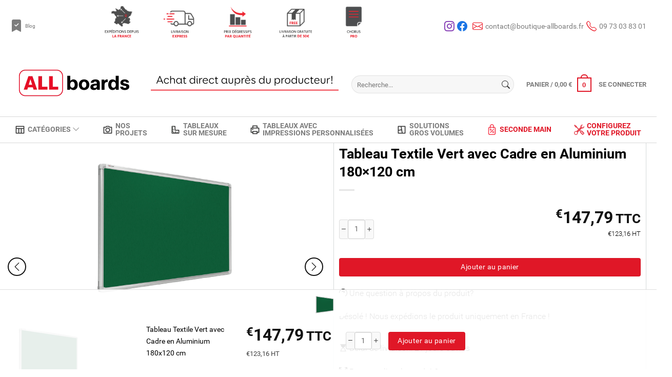

--- FILE ---
content_type: text/html; charset=UTF-8
request_url: https://boutique-allboards.fr/tableau-textile-vert-avec-cadre-en-aluminium-180x120-cm/
body_size: 147530
content:
<!doctype html><html lang="fr-FR"><head><script data-no-optimize="1">var litespeed_docref=sessionStorage.getItem("litespeed_docref");litespeed_docref&&(Object.defineProperty(document,"referrer",{get:function(){return litespeed_docref}}),sessionStorage.removeItem("litespeed_docref"));</script> <meta charset="UTF-8"><meta name="viewport" content="width=device-width, initial-scale=1"><link rel="profile" href="https://gmpg.org/xfn/11"> <script type="litespeed/javascript">(function(c,l,a,r,i,t,y){c[a]=c[a]||function(){(c[a].q=c[a].q||[]).push(arguments)};t=l.createElement(r);t.async=1;t.src="https://www.clarity.ms/tag/"+i;y=l.getElementsByTagName(r)[0];y.parentNode.insertBefore(t,y)})(window,document,"clarity","script","hk5u5l08kq")</script> <script data-cookieconsent="ignore" type="litespeed/javascript">window.dataLayer=window.dataLayer||[];function gtag(){dataLayer.push(arguments)}
gtag("consent","default",{ad_personalization:"denied",ad_storage:"denied",ad_user_data:"denied",analytics_storage:"denied",functionality_storage:"denied",personalization_storage:"denied",security_storage:"granted",wait_for_update:500,});gtag("set","ads_data_redaction",!0)</script> <script
		id="Cookiebot"
		src="https://consent.cookiebot.com/uc.js"
		data-implementation="wp"
		data-cbid="fc3d844d-d893-4c5e-9bc8-9eb2c25e46bd"
							data-blockingmode="auto"
	></script> <link rel="preconnect" href="https://consent.cookiebot.com" crossorigin><link rel="dns-prefetch" href="//consent.cookiebot.com"><meta name='robots' content='index, follow, max-image-preview:large, max-snippet:-1, max-video-preview:-1' /><style>img:is([sizes="auto" i], [sizes^="auto," i]) { contain-intrinsic-size: 3000px 1500px }</style> <script data-cfasync="false" data-pagespeed-no-defer>var gtm4wp_datalayer_name = "dataLayer";
	var dataLayer = dataLayer || [];
	const gtm4wp_use_sku_instead = false;
	const gtm4wp_currency = 'EUR';
	const gtm4wp_product_per_impression = 5;
	const gtm4wp_clear_ecommerce = false;
	const gtm4wp_datalayer_max_timeout = 2000;</script> <title>Tableau Textile Vert avec Cadre en Aluminium 180x120 cm | ALLboards</title><link rel="canonical" href="https://boutique-allboards.fr/tableau-textile-vert-avec-cadre-en-aluminium-180x120-cm/" /><meta property="og:locale" content="fr_FR" /><meta property="og:type" content="article" /><meta property="og:title" content="Tableau Textile Vert avec Cadre en Aluminium 180x120 cm | ALLboards" /><meta property="og:description" content="SURFACE &#8211; En feutre de haute qualité de couleur vert, qui a été collé de façon permanente au panneau en fibre de bois. CADRE &#8211; En aluminium de haute qualité, assemblé avec des coins en plastique. MONTAGE &#8211; Le matériel de montage ainsi que les accessoires sont inclus. LIEU D’USAGE &#8211; Tableau universel en feutre qui est une excellent [&hellip;]" /><meta property="og:url" content="https://boutique-allboards.fr/tableau-textile-vert-avec-cadre-en-aluminium-180x120-cm/" /><meta property="og:site_name" content="ALLboards" /><meta property="article:modified_time" content="2025-06-18T06:23:28+00:00" /><meta property="og:image" content="https://boutique-allboards.fr/wp-content/uploads/2025/01/TF129Z_1.png" /><meta property="og:image:width" content="1920" /><meta property="og:image:height" content="1080" /><meta property="og:image:type" content="image/png" /><meta name="twitter:card" content="summary_large_image" /><meta name="twitter:label1" content="Durée de lecture estimée" /><meta name="twitter:data1" content="1 minute" /> <script type="application/ld+json" class="yoast-schema-graph">{"@context":"https://schema.org","@graph":[{"@type":"WebPage","@id":"https://boutique-allboards.fr/tableau-textile-vert-avec-cadre-en-aluminium-180x120-cm/","url":"https://boutique-allboards.fr/tableau-textile-vert-avec-cadre-en-aluminium-180x120-cm/","name":"Tableau Textile Vert avec Cadre en Aluminium 180x120 cm | ALLboards","isPartOf":{"@id":"https://boutique-allboards.fr/#website"},"primaryImageOfPage":{"@id":"https://boutique-allboards.fr/tableau-textile-vert-avec-cadre-en-aluminium-180x120-cm/#primaryimage"},"image":{"@id":"https://boutique-allboards.fr/tableau-textile-vert-avec-cadre-en-aluminium-180x120-cm/#primaryimage"},"thumbnailUrl":"https://boutique-allboards.fr/wp-content/uploads/2025/01/TF129Z_1.png","datePublished":"2025-01-10T19:54:00+00:00","dateModified":"2025-06-18T06:23:28+00:00","breadcrumb":{"@id":"https://boutique-allboards.fr/tableau-textile-vert-avec-cadre-en-aluminium-180x120-cm/#breadcrumb"},"inLanguage":"fr-FR","potentialAction":[{"@type":"ReadAction","target":["https://boutique-allboards.fr/tableau-textile-vert-avec-cadre-en-aluminium-180x120-cm/"]}]},{"@type":"ImageObject","inLanguage":"fr-FR","@id":"https://boutique-allboards.fr/tableau-textile-vert-avec-cadre-en-aluminium-180x120-cm/#primaryimage","url":"https://boutique-allboards.fr/wp-content/uploads/2025/01/TF129Z_1.png","contentUrl":"https://boutique-allboards.fr/wp-content/uploads/2025/01/TF129Z_1.png","width":1920,"height":1080},{"@type":"BreadcrumbList","@id":"https://boutique-allboards.fr/tableau-textile-vert-avec-cadre-en-aluminium-180x120-cm/#breadcrumb","itemListElement":[{"@type":"ListItem","position":1,"name":"Accueil","item":"https://boutique-allboards.fr/"},{"@type":"ListItem","position":2,"name":"Boutique","item":"https://boutique-allboards.fr/boutique/"},{"@type":"ListItem","position":3,"name":"Tableau Textile Vert avec Cadre en Aluminium 180&#215;120 cm"}]},{"@type":"WebSite","@id":"https://boutique-allboards.fr/#website","url":"https://boutique-allboards.fr/","name":"ALLboards","description":"Boutique en ligne avec tableaux blancs","publisher":{"@id":"https://boutique-allboards.fr/#organization"},"potentialAction":[{"@type":"SearchAction","target":{"@type":"EntryPoint","urlTemplate":"https://boutique-allboards.fr/?s={search_term_string}"},"query-input":{"@type":"PropertyValueSpecification","valueRequired":true,"valueName":"search_term_string"}}],"inLanguage":"fr-FR"},{"@type":"Organization","@id":"https://boutique-allboards.fr/#organization","name":"ALLBoards France","url":"https://boutique-allboards.fr/","logo":{"@type":"ImageObject","inLanguage":"fr-FR","@id":"https://boutique-allboards.fr/#/schema/logo/image/","url":"https://boutique-allboards.fr/wp-content/uploads/2024/12/logo_www.webp","contentUrl":"https://boutique-allboards.fr/wp-content/uploads/2024/12/logo_www.webp","width":250,"height":83,"caption":"ALLBoards France"},"image":{"@id":"https://boutique-allboards.fr/#/schema/logo/image/"}}]}</script>  <script type='application/javascript'  id='pys-version-script'>console.log('PixelYourSite Free version 11.1.3');</script> <link rel='dns-prefetch' href='//www.googletagmanager.com' /><link rel='dns-prefetch' href='//consent.cookiebot.com' /><link rel='dns-prefetch' href='//cdn.trust.reviews' /><link rel='preconnect' href='https://consent.cookiebot.com' /><link rel='preconnect' href='https://cdn.trust.reviews' /><link rel="alternate" type="application/rss+xml" title="ALLboards &raquo; Flux" href="https://boutique-allboards.fr/feed/" /><link rel="alternate" type="application/rss+xml" title="ALLboards &raquo; Flux des commentaires" href="https://boutique-allboards.fr/comments/feed/" /><link rel="preload" as="font" href="https://boutique-allboards.fr/wp-content/themes/new_boutique/fonts/Roboto/Roboto-Regular.woff2" type="font/woff2" crossorigin><link rel="preload" as="font" href="https://boutique-allboards.fr/wp-content/themes/new_boutique/fonts/Roboto/Roboto-Bold.woff2" type="font/woff2" crossorigin><link rel="preload" as="font" href="https://boutique-allboards.fr/wp-content/themes/new_boutique/fonts/Roboto/Roboto-Light.woff2" type="font/woff2" crossorigin><link rel="preload" as="font" href="https://boutique-allboards.fr/wp-content/themes/new_boutique/bootstrap-icons/font/fonts/bootstrap-icons.woff2?24e3eb84d0bcaf83d77f904c78ac1f47" type="font/woff2" crossorigin><style id="litespeed-ccss">img:is([sizes="auto"i],[sizes^="auto,"i]){contain-intrinsic-size:3000px 1500px}:root{--wp--preset--aspect-ratio--square:1;--wp--preset--aspect-ratio--4-3:4/3;--wp--preset--aspect-ratio--3-4:3/4;--wp--preset--aspect-ratio--3-2:3/2;--wp--preset--aspect-ratio--2-3:2/3;--wp--preset--aspect-ratio--16-9:16/9;--wp--preset--aspect-ratio--9-16:9/16;--wp--preset--color--black:#000000;--wp--preset--color--cyan-bluish-gray:#abb8c3;--wp--preset--color--white:#ffffff;--wp--preset--color--pale-pink:#f78da7;--wp--preset--color--vivid-red:#cf2e2e;--wp--preset--color--luminous-vivid-orange:#ff6900;--wp--preset--color--luminous-vivid-amber:#fcb900;--wp--preset--color--light-green-cyan:#7bdcb5;--wp--preset--color--vivid-green-cyan:#00d084;--wp--preset--color--pale-cyan-blue:#8ed1fc;--wp--preset--color--vivid-cyan-blue:#0693e3;--wp--preset--color--vivid-purple:#9b51e0;--wp--preset--gradient--vivid-cyan-blue-to-vivid-purple:linear-gradient(135deg,rgba(6,147,227,1) 0%,rgb(155,81,224) 100%);--wp--preset--gradient--light-green-cyan-to-vivid-green-cyan:linear-gradient(135deg,rgb(122,220,180) 0%,rgb(0,208,130) 100%);--wp--preset--gradient--luminous-vivid-amber-to-luminous-vivid-orange:linear-gradient(135deg,rgba(252,185,0,1) 0%,rgba(255,105,0,1) 100%);--wp--preset--gradient--luminous-vivid-orange-to-vivid-red:linear-gradient(135deg,rgba(255,105,0,1) 0%,rgb(207,46,46) 100%);--wp--preset--gradient--very-light-gray-to-cyan-bluish-gray:linear-gradient(135deg,rgb(238,238,238) 0%,rgb(169,184,195) 100%);--wp--preset--gradient--cool-to-warm-spectrum:linear-gradient(135deg,rgb(74,234,220) 0%,rgb(151,120,209) 20%,rgb(207,42,186) 40%,rgb(238,44,130) 60%,rgb(251,105,98) 80%,rgb(254,248,76) 100%);--wp--preset--gradient--blush-light-purple:linear-gradient(135deg,rgb(255,206,236) 0%,rgb(152,150,240) 100%);--wp--preset--gradient--blush-bordeaux:linear-gradient(135deg,rgb(254,205,165) 0%,rgb(254,45,45) 50%,rgb(107,0,62) 100%);--wp--preset--gradient--luminous-dusk:linear-gradient(135deg,rgb(255,203,112) 0%,rgb(199,81,192) 50%,rgb(65,88,208) 100%);--wp--preset--gradient--pale-ocean:linear-gradient(135deg,rgb(255,245,203) 0%,rgb(182,227,212) 50%,rgb(51,167,181) 100%);--wp--preset--gradient--electric-grass:linear-gradient(135deg,rgb(202,248,128) 0%,rgb(113,206,126) 100%);--wp--preset--gradient--midnight:linear-gradient(135deg,rgb(2,3,129) 0%,rgb(40,116,252) 100%);--wp--preset--font-size--small:13px;--wp--preset--font-size--medium:20px;--wp--preset--font-size--large:36px;--wp--preset--font-size--x-large:42px;--wp--preset--spacing--20:0.44rem;--wp--preset--spacing--30:0.67rem;--wp--preset--spacing--40:1rem;--wp--preset--spacing--50:1.5rem;--wp--preset--spacing--60:2.25rem;--wp--preset--spacing--70:3.38rem;--wp--preset--spacing--80:5.06rem;--wp--preset--shadow--natural:6px 6px 9px rgba(0, 0, 0, 0.2);--wp--preset--shadow--deep:12px 12px 50px rgba(0, 0, 0, 0.4);--wp--preset--shadow--sharp:6px 6px 0px rgba(0, 0, 0, 0.2);--wp--preset--shadow--outlined:6px 6px 0px -3px rgba(255, 255, 255, 1), 6px 6px rgba(0, 0, 0, 1);--wp--preset--shadow--crisp:6px 6px 0px rgba(0, 0, 0, 1)}:where(.is-layout-flex){gap:.5em}body .is-layout-flex{display:flex}.is-layout-flex{flex-wrap:wrap;align-items:center}.is-layout-flex>:is(*,div){margin:0}.pisol-ppscw-container{clear:both;display:block;margin-top:15px;margin-bottom:15px;position:relative!important}.pisol-ppscw-alert{display:block;margin:10px 0;background:#ccc;border-radius:3px;color:#000;padding:10px 7px}.pisol-shipping-calculator-form{padding:10px;border:1px solid #ccc}.pisol-shipping-calculator-form .form-row input,.pisol-shipping-calculator-form .form-row select{margin-bottom:20px;margin-left:0}.pisol-shipping-calculator-form .button{margin-bottom:20px}.pisol-shipping-calculator-form input[type="text"],.pisol-shipping-calculator-form select{display:block;border:1px solid #ccc;padding:7px}#pisol-ppscw-alert-container{display:inline-block}.pisol-ppscw-alert:empty,#pisol-ppscw-other-messages:empty{display:none}.pisol-ppscw-alert{background-color:#fff;color:#000}.button.pisol-shipping-calculator-button{background-color:#fff;color:#000}.button.pisol-update-address-button{background-color:#7a9c59;color:#fff}.woocommerce form .form-row .required{visibility:visible}#desktop-images figure,body,button,input,select{margin:0}html{box-sizing:border-box}img{max-width:100%}.search-form label{width:100%}html{line-height:1.15;-webkit-text-size-adjust:100%}body{background:#fff}.menu-toggle,main{display:block}a{background-color:#fff0;text-decoration:none;color:#000}small{font-size:80%}img{border-style:none;height:auto}button,input{overflow:visible}button,select{text-transform:none}[type=button],[type=submit],button{-webkit-appearance:button}[type=button]::-moz-focus-inner,[type=submit]::-moz-focus-inner,button::-moz-focus-inner{border-style:none;padding:0}[type=button]:-moz-focusring,[type=submit]:-moz-focusring,button:-moz-focusring{outline:ButtonText dotted 1px}[type=checkbox]{box-sizing:border-box;padding:0}[type=number]::-webkit-inner-spin-button,[type=number]::-webkit-outer-spin-button{height:auto}[type=search]{-webkit-appearance:textfield;outline-offset:-2px}[type=search]::-webkit-search-decoration{-webkit-appearance:none}::-webkit-file-upload-button{-webkit-appearance:button;font:inherit}*,::after,::before{box-sizing:inherit}body,button,input,select{color:#404040;font-family:"Roboto Regular";font-size:1rem;line-height:1.5}.form-row-wide,h1,h2,h3{clear:both}i{font-style:italic}*{box-sizing:border-box}.woocommerce-breadcrumb{color:#222;font-size:12px;font-family:"Roboto Bold";font-weight:700}.woocommerce-breadcrumb a,.woocommerce-breadcrumb span{font-family:"Roboto Regular";color:hsl(0 0% 40%/.7);text-decoration:none}.woocommerce-breadcrumb a:visited,.woocommerce-breadcrumb span:visited{color:hsl(0 0% 40%/.7)}.breadcrumb-container{overflow:hidden;line-height:38.91px;margin:5px 0}.breadcrumb-container .woocommerce-breadcrumb,.custom-logo-link{display:inline-block}.product-quantity{display:flex;flex-wrap:wrap}#masthead .top-bar-content a:last-of-type,.main-navigation .menu>li:last-of-type{margin-right:0}.main-navigation .menu>li.menu-item-object-product_cat>a{color:#e01727}a:visited{color:#000}.swiper-container .swiper-button-next::after,.swiper-container .swiper-button-prev::after{content:none}#masthead .top-bar .mobile-widget .widget{margin-bottom:0}.product-quantity button.minus{border-right:0;border-top-right-radius:0;border-bottom-right-radius:0}.product-quantity button.plus{border-left:0;border-top-left-radius:0;border-bottom-left-radius:0}.product-quantity input{-moz-appearance:textfield;text-align:center;width:34px;height:34px;font-family:"Roboto Regular";font-weight:400;font-size:14.4px;background-color:#fff;border:1px solid #ddd;box-shadow:inset 0 1px 2px rgb(0 0 0/.1);outline:0}.swiper-container .swiper-button-next,.swiper-container .swiper-button-prev{width:36px;height:36px;border:2px solid #111;color:#111;border-radius:50%}.swiper-container .swiper-button-next i,.swiper-container .swiper-button-prev i{font-size:20px}.search-form label input{background-color:rgb(0 0 0/.03)}.container{max-width:1270px;margin:0 auto;padding-left:15px;padding-right:15px}.jc-space-between{justify-content:space-between}@media all and (max-width:849px){.hide-for-medium{display:none}.breadcrumb-container .woocommerce-breadcrumb{width:100%;text-align:center;line-height:1}}#login-register-form{position:fixed;display:none;flex-wrap:wrap;justify-content:center;align-items:center;background-color:rgb(11 11 11/.6);left:0;top:0;z-index:9999999;width:100%;height:100vh}.flexed,.is-layout-flex,.product-sticky-bar .cart{display:flex}#login-register-form .close-form{position:absolute;right:5px;color:#fff;top:0;font-size:36px}#login-register-form .inner{max-width:875px;background-color:#fff;padding:30px 0;border-radius:4px;overflow:hidden}#login-register-form .inner .u-columns{display:flex;flex-wrap:wrap;justify-content:center}#login-register-form .inner .u-columns>div{flex-basis:50%;padding:0 30px}#login-register-form .inner .u-columns>div:first-of-type{flex-basis:calc(50% - 1px);border-right:1px solid #ececec}#login-register-form .inner .u-columns>div p{margin:0 0 8px}#login-register-form .inner .u-columns>div h2{line-height:1.2;letter-spacing:1px;font-size:20px;color:#000;margin:0 0 10px;font-family:"Roboto Bold";font-weight:700;text-transform:uppercase}#login-register-form .inner .u-columns>div label{display:block;color:#222;font-family:"Roboto Bold";font-weight:700;font-size:14.4px;line-height:23.04px;margin:0 0 5.76px}#login-register-form .inner .u-columns>div label.woocommerce-form-login__rememberme{margin:0 0 24px}#login-register-form .inner .u-columns>div input:not([type=checkbox]){-webkit-appearance:none;-moz-appearance:none;appearance:none;background-color:#fff;border:1px solid #ddd;border-radius:0;box-shadow:inset 0 1px 2px rgb(0 0 0/.1);box-sizing:border-box;color:#333;font-size:.97em;height:2.507em;max-width:100%;padding:0 .75em;vertical-align:middle;width:100%;margin-bottom:15.52px}#login-register-form .inner .u-columns>div button{background-color:#e01727;color:#fff;border:1px solid rgb(0 0 0/.05);border-radius:4px;font-size:15.52px;letter-spacing:.03em;line-height:2.4em;margin-right:1em;margin-top:0;max-width:100%;min-height:2.5em;padding:0 1.2em;position:relative;text-align:center;text-decoration:none;text-shadow:none;vertical-align:middle}#login-register-form .inner .u-columns>div .lost_password{margin-top:8px}#login-register-form .inner .u-columns>div .lost_password a{text-decoration:none;color:#000}#login-register-form .inner .u-columns>div .woocommerce-privacy-policy-text{margin-bottom:20.4px}#masthead{position:fixed;width:100%;z-index:100;background-color:#fff;top:0}#masthead>.container{height:125px}#masthead>.container .header-inner,.main-navigation div{height:100%}#masthead .site-branding a img{max-height:125px;width:auto}#masthead .img-magnetic{flex-basis:366px}@media all and (max-width:1175px){#masthead .img-magnetic{display:none}}#masthead #cart-icon,#masthead #cart-icon .cart-icon-menu,.search-form{position:relative}#masthead #cart-icon>p{font-family:"Roboto Bold";text-transform:uppercase;font-size:12.8px;color:hsl(0 0% 40%/.85);margin-top:0;font-weight:700;margin-bottom:0}#masthead #cart-icon .cart-icon-basket{border:2px solid #e01727;border-radius:0;color:#e01727;font-family:Helvetica,Arial,Sans-serif;font-size:12.8px;font-weight:700;height:28px;line-height:26px;margin:.3em 0 .3em 10px;position:relative;text-align:center;vertical-align:middle;width:28px}#masthead #cart-icon .cart-icon-basket::after{border:2px solid #e01727;border-bottom:0;border-top-left-radius:99px;border-top-right-radius:99px;bottom:100%;content:" ";height:8px;left:50%;margin-bottom:0;margin-left:-7px;position:absolute;width:14px}#masthead #cart-icon #cart-dropdown{background-color:#fff;color:#777;top:100%;margin:0;max-height:0;min-width:304px;padding:20px;position:absolute;text-align:left;z-index:999;box-shadow:1px 1px 15px rgb(0 0 0/.15);border:2px solid #ddd;display:none;left:50%;transform:translateX(-50%)}#desktop-images .wp-block-gallery .wp-block-image img{width:100%;height:100%;-o-object-fit:contain;object-fit:contain;-o-object-position:center;object-position:center}#masthead #user-info{position:relative;margin-left:14px}#masthead #user-info>p{font-family:"Roboto Bold";font-weight:700;text-transform:uppercase;font-size:12.8px;color:hsl(0 0% 40%/.85);text-decoration:none;margin:0}#page{padding-top:223px}@media all and (max-width:550px){#page{padding-top:247px}}.header-search-form{max-width:317px;position:relative;flex-grow:1}.search-form label input{border-radius:99px;box-shadow:none;border:1px solid rgb(0 0 0/.09);width:100%;padding:0 10px;line-height:33px}.search-form label input::-moz-placeholder{font-size:13.192px}.search-form button{-webkit-appearance:none;-moz-appearance:none;appearance:none;padding:0;background-color:#fff0;border:0;border-radius:0;position:absolute;right:8px;top:50%;transform:translateY(-50%)}div#search-results{position:absolute;top:100%;background-color:hsl(0 0% 100%/.95);box-shadow:0 0 10px 0 rgb(0 0 0/.1);width:100%;z-index:100;display:none;max-height:500px;overflow-y:auto}input[type=search i]::-webkit-search-cancel-button{display:none}ul{margin:0 0 1.5em 3em}ul{list-style:disc}li>ul{margin-bottom:0;margin-left:1.5em}#masthead .top-bar{padding-bottom:5px;padding-top:5px}@media all and (max-width:849px){#masthead>.container{height:115px}#masthead #cart-icon>p:first-of-type,#masthead #user-info{display:none}#masthead #cart-icon #cart-dropdown{right:0}.header-search-form{max-width:100%;order:1}div#search-results{position:relative;max-height:60vh}#masthead .top-bar .container{justify-content:center}}@media all and (max-width:667px){#masthead .top-bar .container{flex-wrap:wrap}}#masthead .top-bar .top-bar-content a:last-of-type i,#masthead .top-bar .top-bar-content a:nth-last-of-type(2) i{margin-left:5px}#masthead .top-bar a{color:rgb(102 102 102/.85);text-decoration:none;font-size:14px;display:inline-flex;align-items:center}#masthead .top-bar a i{font-size:20px;margin-right:5px}#masthead .top-bar a.blog-link{font-size:9.6px;display:flex;align-items:center;margin-right:0}#masthead .top-bar a.blog-link i{font-size:24px}#masthead .top-bar a.blog-link:visited{color:rgb(102 102 102/.85)}#masthead .top-bar a.instagram-link i{color:#833ab4}#masthead .top-bar a.facebook-link i{color:#1b74e4}#masthead .top-bar a.email-link i,#masthead .top-bar a.phone-link i{color:#ed2632}#masthead .top-bar-content{display:flex;flex-wrap:wrap;align-items:center;justify-content:flex-end}@media all and (max-width:980px){#masthead .top-bar-content{display:inline}}#masthead .top-bar-content a:first-of-type{margin-left:0}#masthead .top-bar .mobile-widget,.main-navigation>button{display:none}#masthead .top-bar .mobile-widget .widget .wp-block-gallery{display:flex;flex-wrap:wrap;margin:0}#masthead .top-bar .mobile-widget .widget .wp-block-gallery figure{margin:0;width:auto!important}@media all and (min-width:992px){#masthead .top-bar .mobile-widget .widget .wp-block-gallery figure{margin-right:8px;flex-basis:auto;height:auto}}@media all and (max-width:991px){#masthead .top-bar .mobile-widget .widget .wp-block-gallery figure{flex-basis:auto;height:auto}}#masthead .top-bar .mobile-widget#mobile-images figure img{width:75px;height:auto}figure{margin:1em 0}#desktop-images{position:fixed;bottom:24px;left:10px;margin-bottom:0}@media all and (max-width:1500px){#masthead .top-bar .mobile-widget{display:block;margin:0}#desktop-images{display:none}}#desktop-images .wp-block-gallery{flex-direction:column}#desktop-images .wp-block-gallery .wp-block-image{flex-basis:100px;height:100px}.jc-center{justify-content:center}.ai-center{align-items:center}.wrap{flex-wrap:wrap}.main-navigation .menu>li>a>i::before{transform:rotate(0)}button{border:1px solid;border-color:#ccc #ccc #bbb;border-radius:3px;background:#e6e6e6;color:rgb(0 0 0/.8);line-height:1;padding:.6em 1em .4em}input[type=email],input[type=number],input[type=password],input[type=search],input[type=text]{color:#666;border:1px solid #ccc;border-radius:3px;padding:3px}select{border:1px solid #ccc}.single-product div.product{display:flex;flex-wrap:wrap;align-items:flex-start;margin:0-15px}.single-product div.product .pisol-ppscw-container{margin-top:0;margin-bottom:20.8px}.single-product div.product .woocommerce-product-gallery{float:none;flex-basis:50%;width:50%;padding:0 15px}.single-product div.product .entry-summary{margin:0 10px;flex-basis:calc(50% - 25px);width:calc(50% - 25px);padding:10px;border:1px solid #d5d9d9;border-radius:4px}.single-product div.product .entry-summary .product_title{font-size:27.2px;font-family:"Roboto Bold";line-height:35.36px;margin-bottom:13.6px}.single-product div.product .entry-summary .product_title::after{content:"";display:block;width:30px;height:3px;background-color:rgb(0 0 0/.1);margin:16px 0}.single-product div.product .entry-summary .price>span{font-size:32px;line-height:32px;font-family:"Roboto Bold";font-weight:700;color:#111}.single-product div.product .entry-summary .price>span span{font-size:24px;line-height:1;vertical-align:text-top}.single-product div.product .entry-summary .cart{display:flex;flex-wrap:wrap;margin-bottom:36.8px}.single-product div.product .entry-summary .cart .single_add_to_cart_button{border-radius:4px;width:100%;background-color:#e01727;font-size:14.4px;border:1px solid rgb(0 0 0/.05);color:#fff;letter-spacing:.432px;line-height:34.56px;padding:0 17.28px}.single-product div.product .entry-summary .cart .product-quantity button{height:38px;line-height:38px}.single-product div.product .entry-summary .cart .product-quantity input{height:38px}.single-product div.product .entry-summary .product-question{margin:20.8px 0;width:100%}.single-product div.product .entry-summary .pisol-shipping-calculator-button,.single-product div.product .entry-summary .product-question a{font-size:16px;font-family:"Roboto Light";font-weight:300}.single-product div.product .entry-summary .pisol-shipping-calculator-form{margin-top:16px;border-radius:4px}.single-product div.product .entry-summary .pisol-shipping-calculator-form input{border-radius:4px;box-shadow:0 1px 2px rgb(0 0 0/.1);margin-bottom:20px;margin-left:0;width:100%;font-family:"Roboto Light";font-weight:300}.single-product div.product .entry-summary .pisol-shipping-calculator-form input::-moz-placeholder{font-size:15.52px;font-family:"Roboto Light";font-weight:300;color:#757575}.single-product div.product .entry-summary .pisol-shipping-calculator-form .pisol-update-address-button{padding:0 18px;line-height:2.4em;margin-bottom:0}.main-navigation .menu>li:first-of-type{margin-left:0}.menu-toggle span:first-of-type{top:0}.product-sticky-bar{position:fixed;bottom:0;left:0;width:100%;background-color:rgb(255 255 255/.9);border-top:1px solid #ddd;padding:6px 0;z-index:2}.product-sticky-bar .cart .single_add_to_cart_button{padding:0 17.28px;margin-left:14.4px;letter-spacing:.432px;line-height:34.56px;color:#fff}.product-sticky-bar .product-image{height:45px;margin-right:14.4px}.product-sticky-bar .product-image img{width:100%;height:100%;-o-object-fit:contain;object-fit:contain}.product-sticky-bar .product-title{max-width:180px;margin-right:14.4px}.product-sticky-bar .product-title h3{font-weight:300;font-size:14.4px;color:#000;line-height:23.04px}.product-sticky-bar .product-price{margin-right:28.8px}.product-sticky-bar .product-price>span{color:#111;font-family:"Roboto Bold";font-weight:700;font-size:32px}.product-sticky-bar .product-price>span span{font-size:24px;vertical-align:top}.product-sticky-bar .cart .single_add_to_cart_button{border-radius:4px;background-color:#e01727;font-size:14.4px;border:1px solid rgb(0 0 0/.05)}.product-quantity button{border:1px solid #ddd;padding:0;text-shadow:1px 1px 1px #fff;border-radius:4px;background-color:#f9f9f9;line-height:34px;height:34px}.product-quantity input::-webkit-inner-spin-button,.product-quantity input::-webkit-outer-spin-button{appearance:none;-webkit-appearance:none}.woocommerce-product-gallery__wrapper{overflow:hidden}.outer-container{flex-basis:100%;margin-top:16.7px}.outer-container .inner-container{display:flex;flex-wrap:wrap;justify-content:space-between;align-items:center;margin-bottom:15px}.outer-container .inner-container .price{text-align:right}.main-navigation .menu li a{font-size:.9em;color:hsl(0 0% 40%/.85);text-transform:uppercase}.main-navigation a{font-family:"Roboto Bold";font-weight:700}.main-navigation{display:block;width:100%;border-top:1px solid #d8d8d8;border-bottom:1px solid #d8d8d8;height:52px;position:relative}.main-navigation .menu{height:100%;justify-content:space-around}@media all and (max-width:1200px){.main-navigation .menu{flex-wrap:wrap;align-items:center}}.main-navigation .menu li{height:100%;display:flex;flex-wrap:wrap;align-items:center}.main-navigation .menu li a{display:block}.main-navigation .menu>li{display:inline-flex;flex-wrap:wrap;align-items:center;margin:0 13px}@media all and (max-width:1100px){.main-navigation{height:auto;padding:10px 0}.main-navigation .menu>li{margin-bottom:5px}}.main-navigation .menu>li>a{line-height:1;display:flex;align-items:center;justify-content:space-between}.main-navigation .menu>li>a>img{width:20px;flex-basis:20px;height:auto;-o-object-fit:contain;object-fit:contain;margin-right:5px;opacity:.8}.main-navigation .menu>li>a>i{margin-left:3px}.main-navigation ul{display:flex;list-style:none;margin:0;padding-left:0}.main-navigation ul .sub-menu{position:absolute;top:100%;left:-999em;z-index:99999;width:100%;border:2px solid #ddd;box-shadow:1px 1px 15px rgb(0 0 0/.15);background-color:#fff;display:grid;grid-template-columns:repeat(3,1fr);-moz-column-gap:40px;column-gap:40px;row-gap:10px;padding-top:32px;padding-bottom:32px}.main-navigation ul .sub-menu li{display:inline-flex;flex-wrap:wrap;align-items:center;border-bottom:1px solid #ececec}.main-navigation ul .sub-menu li img{width:40px;flex-basis:40px;height:30px;-o-object-fit:contain;object-fit:contain;margin-right:5px}.main-navigation ul .sub-menu li a{font-family:"Roboto Light";font-weight:300;padding:8px 0;flex-basis:100%;display:flex;align-items:center;text-transform:initial;font-size:16px}.main-navigation a{text-decoration:none}.menu-toggle{position:relative;padding:0;background-color:#fff0;border:0;box-shadow:unset;width:20px;height:14px}.menu-toggle span{position:absolute;display:block;background-color:hsl(0 0% 40%/.85);width:100%;height:2px;border-radius:5px;left:0}.menu-toggle span:nth-of-type(2){top:50%;transform:translateY(-50%)}.menu-toggle span:last-of-type{bottom:0}@media screen and (min-width:849px){.menu-toggle{display:none}}.entry-summary{margin:1.5em 0 0}h1{font-size:27.2px;line-height:35.36px}h1{margin:0 0 13.6px;color:#000}p{line-height:25.6px;font-family:"Roboto Light";font-weight:300}p{margin:0 0 20.8px;font-size:16px;color:#000}.wpcf7 input{border-radius:4px;box-shadow:0 1px 2px rgb(0 0 0/.1);-webkit-appearance:none;-moz-appearance:none;appearance:none;background-color:#fff;border:1px solid #ddd;color:#333;font-size:15.52px;height:38.9px;width:100%;padding:0 11.64px;margin-bottom:15.52px}.wp-block-gallery.has-nested-images.columns-default{display:flex;flex-wrap:wrap;gap:0}.wp-block-gallery.has-nested-images.columns-default .wp-block-image{flex-basis:33.3333333333%;padding:0 15px;margin-bottom:10px!important;height:230px}.widget{margin:0 0 10px}@media all and (max-width:849px){#masthead .top-bar a.blog-link,.main-navigation .menu>li>a br{display:none}#masthead .top-bar-content{order:0}#masthead .top-bar-content a{margin:0 7px;padding:0 8px}#masthead .top-bar .mobile-widget{order:2;display:none}.main-navigation ul .sub-menu li{display:block}.wp-block-gallery.has-nested-images.columns-default .wp-block-image{flex-basis:50%}.single-product div.product .entry-summary,.single-product div.product .woocommerce-product-gallery{flex-basis:100%;width:100%}.main-navigation{top:0;overflow:hidden;position:fixed;left:-100%;width:100%;background-color:hsl(0 0% 100%/.95);height:100vh;padding:0 20px}.main-navigation>button{display:block;border:0;background-color:#fff0;box-shadow:none;font-size:32px;padding:0;margin-left:auto}.main-navigation div{height:auto}.main-navigation .menu{flex-wrap:nowrap;align-items:unset}.main-navigation .menu li{border-top:1px solid #ececec}.main-navigation .menu li a{padding:15px 0}.main-navigation .menu>li{margin:0}.main-navigation ul{flex-direction:column}.main-navigation ul .sub-menu{position:static;display:none;max-height:30vh;overflow-y:scroll;box-shadow:none;border:0;padding-top:10px}}@media all and (max-width:549px){.product-sticky-bar .product-title{display:none}h1{font-size:22.4px;line-height:29.12px}.wp-block-gallery.has-nested-images.columns-default .wp-block-image{flex-basis:100%;padding:0}}.screen-reader-text{border:0;clip:rect(1px,1px,1px,1px);clip-path:inset(50%);height:1px;margin:-1px;overflow:hidden;padding:0;position:absolute!important;width:1px;word-wrap:normal!important}.bi::before,[class*=" bi-"]::before{display:inline-block;font-family:bootstrap-icons!important;font-style:normal;font-weight:400!important;font-variant:normal;text-transform:none;line-height:1;vertical-align:-.125em;-webkit-font-smoothing:antialiased;-moz-osx-font-smoothing:grayscale}.bi-x::before{content:""}.bi-chevron-down::before{content:""}.bi-chevron-left::before{content:""}.bi-chevron-right::before{content:""}.bi-search::before{content:""}.bi-dash::before{content:""}.bi-plus::before{content:""}.bi-question-circle::before{content:""}.bi-hourglass-top::before{content:""}.bi-arrows-fullscreen::before{content:""}.bi-bookmark-check-fill::before{content:""}.bi-instagram::before{content:""}.bi-facebook::before{content:""}.bi-envelope::before{content:""}.bi-telephone::before{content:""}:root{--swiper-theme-color:#007aff}:host{position:relative;display:block;margin-left:auto;margin-right:auto;z-index:1}.swiper-wrapper{position:relative;width:100%;height:100%;z-index:1;display:flex;box-sizing:content-box}.swiper-wrapper{transform:translate3d(0,0,0)}.swiper-slide{flex-shrink:0;width:100%;height:100%;position:relative;display:block}:root{--swiper-navigation-size:44px}.swiper-button-next,.swiper-button-prev{position:absolute;top:var(--swiper-navigation-top-offset,50%);width:calc(var(--swiper-navigation-size)/44*27);height:var(--swiper-navigation-size);margin-top:calc(0px - (var(--swiper-navigation-size)/2));z-index:10;display:flex;align-items:center;justify-content:center;color:var(--swiper-navigation-color,var(--swiper-theme-color))}.swiper-button-prev{left:var(--swiper-navigation-sides-offset,10px);right:auto}.swiper-button-next{right:var(--swiper-navigation-sides-offset,10px);left:auto}.swiper-button-next:after,.swiper-button-prev:after{font-family:swiper-icons;font-size:var(--swiper-navigation-size);text-transform:none!important;letter-spacing:0;font-variant:initial;line-height:1}.swiper-button-prev:after{content:"prev"}.swiper-button-next{right:var(--swiper-navigation-sides-offset,10px);left:auto}.swiper-button-next:after{content:"next"}button::-moz-focus-inner{padding:0;border:0}.single-product div.product{position:relative}.single-product div.product .woocommerce-product-gallery{position:relative;float:left}.required{color:red}.wdp_bulk_table_content .wdp_pricing_table_caption{color:#6d6d6d!important}.site-title,.site-description{position:absolute;clip:rect(1px,1px,1px,1px)}:root{--wcpasectiontitlesize:14px;--wcpalabelsize:14px;--wcpadescsize:13px;--wcpaerrorsize:13px;--wcpalabelweight:normal;--wcpadescweight:normal;--wcpaborderwidth:1px;--wcpaborderradius:6px;--wcpainputheight:45px;--wcpachecklabelsize:14px;--wcpacheckborderwidth:1px;--wcpacheckwidth:20px;--wcpacheckheight:20px;--wcpacheckborderradius:4px;--wcpacheckbuttonradius:5px;--wcpacheckbuttonborder:2px;--wcpaqtywidth:100px;--wcpaqtyheight:45px;--wcpaqtyradius:6px}:root{--wcpasectiontitlecolor:#4A4A4A;--wcpasectiontitlebg:rgba(238,238,238,0.28);--wcpalinecolor:#Bebebe;--wcpabuttoncolor:#3340d3;--wcpalabelcolor:#424242;--wcpadesccolor:#797979;--wcpabordercolor:#c6d0e9;--wcpabordercolorfocus:#3561f3;--wcpainputbgcolor:#FFFFFF;--wcpainputcolor:#5d5d5d;--wcpachecklabelcolor:#4a4a4a;--wcpacheckbgcolor:#3340d3;--wcpacheckbordercolor:#B9CBE3;--wcpachecktickcolor:#ffffff;--wcparadiobgcolor:#3340d3;--wcparadiobordercolor:#B9CBE3;--wcparadioselbordercolor:#3340d3;--wcpabuttontextcolor:#ffffff;--wcpaerrorcolor:#F55050;--wcpacheckbuttoncolor:#CAE2F9;--wcpacheckbuttonbordercolor:#EEEEEE;--wcpacheckbuttonselectioncolor:#CECECE;--wcpaimageselectionoutline:#3340d3;--wcpaimagetickbg:#2649FF;--wcpaimagetickcolor:#FFFFFF;--wcpaimagetickborder:#FFFFFF;--wcpaimagemagnifierbg:#2649FF;--wcpaimagemagnifiercolor:#ffffff;--wcpaimagemagnifierborder:#FFFFFF;--wcpaimageselectionshadow:rgba(0,0,0,0.25);--wcpachecktogglebg:#CAE2F9;--wcpachecktogglecirclecolor:#FFFFFF;--wcpachecktogglebgactive:#BADA55;--wcpaqtybuttoncolor:#EEEEEE;--wcpaqtybuttonhovercolor:#DDDDDD;--wcpaqtybuttontextcolor:#424242}:root{--wcpaleftlabelwidth:120px}.screen-reader-text{clip:rect(1px,1px,1px,1px);word-wrap:normal!important;border:0;clip-path:inset(50%);height:1px;margin:-1px;overflow:hidden;overflow-wrap:normal!important;padding:0;position:absolute!important;width:1px}.wp-block-gallery.wp-block-gallery-1{--wp--style--unstable-gallery-gap:var( --wp--style--gallery-gap-default, var( --gallery-block--gutter-size, var( --wp--style--block-gap, 0.5em ) ) );gap:var(--wp--style--gallery-gap-default,var(--gallery-block--gutter-size,var(--wp--style--block-gap,.5em)))}.wp-block-gallery.wp-block-gallery-2{--wp--style--unstable-gallery-gap:var( --wp--style--gallery-gap-default, var( --gallery-block--gutter-size, var( --wp--style--block-gap, 0.5em ) ) );gap:var(--wp--style--gallery-gap-default,var(--gallery-block--gutter-size,var(--wp--style--block-gap,.5em)))}</style><link rel="preload" data-asynced="1" data-optimized="2" as="style" onload="this.onload=null;this.rel='stylesheet'" href="https://boutique-allboards.fr/wp-content/litespeed/ucss/335b67e212a719c52193a5edc50444fd.css?ver=29bbb" /><script type="litespeed/javascript">!function(a){"use strict";var b=function(b,c,d){function e(a){return h.body?a():void setTimeout(function(){e(a)})}function f(){i.addEventListener&&i.removeEventListener("load",f),i.media=d||"all"}var g,h=a.document,i=h.createElement("link");if(c)g=c;else{var j=(h.body||h.getElementsByTagName("head")[0]).childNodes;g=j[j.length-1]}var k=h.styleSheets;i.rel="stylesheet",i.href=b,i.media="only x",e(function(){g.parentNode.insertBefore(i,c?g:g.nextSibling)});var l=function(a){for(var b=i.href,c=k.length;c--;)if(k[c].href===b)return a();setTimeout(function(){l(a)})};return i.addEventListener&&i.addEventListener("load",f),i.onloadcssdefined=l,l(f),i};"undefined"!=typeof exports?exports.loadCSS=b:a.loadCSS=b}("undefined"!=typeof global?global:this);!function(a){if(a.loadCSS){var b=loadCSS.relpreload={};if(b.support=function(){try{return a.document.createElement("link").relList.supports("preload")}catch(b){return!1}},b.poly=function(){for(var b=a.document.getElementsByTagName("link"),c=0;c<b.length;c++){var d=b[c];"preload"===d.rel&&"style"===d.getAttribute("as")&&(a.loadCSS(d.href,d,d.getAttribute("media")),d.rel=null)}},!b.support()){b.poly();var c=a.setInterval(b.poly,300);a.addEventListener&&a.addEventListener("load",function(){b.poly(),a.clearInterval(c)}),a.attachEvent&&a.attachEvent("onload",function(){a.clearInterval(c)})}}}(this);</script> <style id='classic-theme-styles-inline-css'>/*! This file is auto-generated */
.wp-block-button__link{color:#fff;background-color:#32373c;border-radius:9999px;box-shadow:none;text-decoration:none;padding:calc(.667em + 2px) calc(1.333em + 2px);font-size:1.125em}.wp-block-file__button{background:#32373c;color:#fff;text-decoration:none}</style><style id='cb-carousel-v2-style-inline-css'>.wp-block-cb-carousel-v2{position:relative}.wp-block-cb-carousel-v2[data-cb-pagination=true] .swiper-horizontal{margin-bottom:calc(var(--wp--custom--carousel-block--pagination-bullet-size, 8px)*4)}.wp-block-cb-carousel-v2 .cb-button-next,.wp-block-cb-carousel-v2 .cb-button-prev{color:var(--wp--custom--carousel-block--navigation-color,#000);height:var(--wp--custom--carousel-block--navigation-size,22px);margin-top:calc(0px - var(--wp--custom--carousel-block--navigation-size, 22px)/2);width:calc(var(--wp--custom--carousel-block--navigation-size, 22px)/44*27)}.wp-block-cb-carousel-v2 .cb-button-next:after,.wp-block-cb-carousel-v2 .cb-button-prev:after{font-size:var(--wp--custom--carousel-block--navigation-size,22px)}.wp-block-cb-carousel-v2 .cb-button-prev,.wp-block-cb-carousel-v2.cb-rtl .cb-button-next{left:calc(var(--wp--custom--carousel-block--navigation-size, 22px)*-1/44*27 - var(--wp--custom--carousel-block--navigation-sides-offset, 10px));right:auto}.wp-block-cb-carousel-v2 .cb-button-next,.wp-block-cb-carousel-v2.cb-rtl .cb-button-prev{left:auto;right:calc(var(--wp--custom--carousel-block--navigation-size, 22px)*-1/44*27 - var(--wp--custom--carousel-block--navigation-sides-offset, 10px))}.wp-block-cb-carousel-v2.cb-rtl .cb-button-next,.wp-block-cb-carousel-v2.cb-rtl .cb-button-prev{transform:scaleX(-1)}.wp-block-cb-carousel-v2 .cb-pagination.swiper-pagination-horizontal{bottom:calc(var(--wp--custom--carousel-block--pagination-bullet-size, 8px)*-2.5);display:flex;justify-content:center;top:var(--wp--custom--carousel-block--pagination-top,auto)}.wp-block-cb-carousel-v2 .cb-pagination.swiper-pagination-horizontal.swiper-pagination-bullets .cb-pagination-bullet{margin:0 var(--wp--custom--carousel-block--pagination-bullet-horizontal-gap,4px)}.wp-block-cb-carousel-v2 .cb-pagination .cb-pagination-bullet{background:var(--wp--custom--carousel-block--pagination-bullet-color,#999);height:var(--wp--custom--carousel-block--pagination-bullet-size,8px);opacity:var(--wp--custom--carousel-block--pagination-bullet-opacity,.5);width:var(--wp--custom--carousel-block--pagination-bullet-size,8px)}.wp-block-cb-carousel-v2 .cb-pagination .cb-pagination-bullet.swiper-pagination-bullet-active{background:var(--wp--custom--carousel-block--pagination-bullet-active-color,#000);opacity:var(--wp--custom--carousel-block--pagination-bullet-active-opacity,1)}.wp-block-cb-carousel-v2.alignfull .cb-button-next,.wp-block-cb-carousel-v2.alignfull .cb-button-prev{color:var(--wp--custom--carousel-block--navigation-alignfull-color,#000)}.wp-block-cb-carousel-v2.alignfull .cb-button-prev,.wp-block-cb-carousel-v2.alignfull.cb-rtl .cb-button-next{left:var(--wp--custom--carousel-block--navigation-sides-offset,10px);right:auto}.wp-block-cb-carousel-v2.alignfull .cb-button-next,.wp-block-cb-carousel-v2.alignfull.cb-rtl .cb-button-prev{left:auto;right:var(--wp--custom--carousel-block--navigation-sides-offset,10px)}.wp-block-cb-carousel-v2 .wp-block-image{margin-bottom:var(--wp--custom--carousel-block--image-margin-bottom,0);margin-top:var(--wp--custom--carousel-block--image-margin-top,0)}.wp-block-cb-carousel-v2 .wp-block-cover{margin-bottom:var(--wp--custom--carousel-block--cover-margin-bottom,0);margin-top:var(--wp--custom--carousel-block--cover-margin-top,0)}.wp-block-cb-carousel-v2 .wp-block-cover.aligncenter,.wp-block-cb-carousel-v2 .wp-block-image.aligncenter{margin-left:auto!important;margin-right:auto!important}</style><style id='global-styles-inline-css'>:root{--wp--preset--aspect-ratio--square: 1;--wp--preset--aspect-ratio--4-3: 4/3;--wp--preset--aspect-ratio--3-4: 3/4;--wp--preset--aspect-ratio--3-2: 3/2;--wp--preset--aspect-ratio--2-3: 2/3;--wp--preset--aspect-ratio--16-9: 16/9;--wp--preset--aspect-ratio--9-16: 9/16;--wp--preset--color--black: #000000;--wp--preset--color--cyan-bluish-gray: #abb8c3;--wp--preset--color--white: #ffffff;--wp--preset--color--pale-pink: #f78da7;--wp--preset--color--vivid-red: #cf2e2e;--wp--preset--color--luminous-vivid-orange: #ff6900;--wp--preset--color--luminous-vivid-amber: #fcb900;--wp--preset--color--light-green-cyan: #7bdcb5;--wp--preset--color--vivid-green-cyan: #00d084;--wp--preset--color--pale-cyan-blue: #8ed1fc;--wp--preset--color--vivid-cyan-blue: #0693e3;--wp--preset--color--vivid-purple: #9b51e0;--wp--preset--gradient--vivid-cyan-blue-to-vivid-purple: linear-gradient(135deg,rgba(6,147,227,1) 0%,rgb(155,81,224) 100%);--wp--preset--gradient--light-green-cyan-to-vivid-green-cyan: linear-gradient(135deg,rgb(122,220,180) 0%,rgb(0,208,130) 100%);--wp--preset--gradient--luminous-vivid-amber-to-luminous-vivid-orange: linear-gradient(135deg,rgba(252,185,0,1) 0%,rgba(255,105,0,1) 100%);--wp--preset--gradient--luminous-vivid-orange-to-vivid-red: linear-gradient(135deg,rgba(255,105,0,1) 0%,rgb(207,46,46) 100%);--wp--preset--gradient--very-light-gray-to-cyan-bluish-gray: linear-gradient(135deg,rgb(238,238,238) 0%,rgb(169,184,195) 100%);--wp--preset--gradient--cool-to-warm-spectrum: linear-gradient(135deg,rgb(74,234,220) 0%,rgb(151,120,209) 20%,rgb(207,42,186) 40%,rgb(238,44,130) 60%,rgb(251,105,98) 80%,rgb(254,248,76) 100%);--wp--preset--gradient--blush-light-purple: linear-gradient(135deg,rgb(255,206,236) 0%,rgb(152,150,240) 100%);--wp--preset--gradient--blush-bordeaux: linear-gradient(135deg,rgb(254,205,165) 0%,rgb(254,45,45) 50%,rgb(107,0,62) 100%);--wp--preset--gradient--luminous-dusk: linear-gradient(135deg,rgb(255,203,112) 0%,rgb(199,81,192) 50%,rgb(65,88,208) 100%);--wp--preset--gradient--pale-ocean: linear-gradient(135deg,rgb(255,245,203) 0%,rgb(182,227,212) 50%,rgb(51,167,181) 100%);--wp--preset--gradient--electric-grass: linear-gradient(135deg,rgb(202,248,128) 0%,rgb(113,206,126) 100%);--wp--preset--gradient--midnight: linear-gradient(135deg,rgb(2,3,129) 0%,rgb(40,116,252) 100%);--wp--preset--font-size--small: 13px;--wp--preset--font-size--medium: 20px;--wp--preset--font-size--large: 36px;--wp--preset--font-size--x-large: 42px;--wp--preset--spacing--20: 0.44rem;--wp--preset--spacing--30: 0.67rem;--wp--preset--spacing--40: 1rem;--wp--preset--spacing--50: 1.5rem;--wp--preset--spacing--60: 2.25rem;--wp--preset--spacing--70: 3.38rem;--wp--preset--spacing--80: 5.06rem;--wp--preset--shadow--natural: 6px 6px 9px rgba(0, 0, 0, 0.2);--wp--preset--shadow--deep: 12px 12px 50px rgba(0, 0, 0, 0.4);--wp--preset--shadow--sharp: 6px 6px 0px rgba(0, 0, 0, 0.2);--wp--preset--shadow--outlined: 6px 6px 0px -3px rgba(255, 255, 255, 1), 6px 6px rgba(0, 0, 0, 1);--wp--preset--shadow--crisp: 6px 6px 0px rgba(0, 0, 0, 1);}:where(.is-layout-flex){gap: 0.5em;}:where(.is-layout-grid){gap: 0.5em;}body .is-layout-flex{display: flex;}.is-layout-flex{flex-wrap: wrap;align-items: center;}.is-layout-flex > :is(*, div){margin: 0;}body .is-layout-grid{display: grid;}.is-layout-grid > :is(*, div){margin: 0;}:where(.wp-block-columns.is-layout-flex){gap: 2em;}:where(.wp-block-columns.is-layout-grid){gap: 2em;}:where(.wp-block-post-template.is-layout-flex){gap: 1.25em;}:where(.wp-block-post-template.is-layout-grid){gap: 1.25em;}.has-black-color{color: var(--wp--preset--color--black) !important;}.has-cyan-bluish-gray-color{color: var(--wp--preset--color--cyan-bluish-gray) !important;}.has-white-color{color: var(--wp--preset--color--white) !important;}.has-pale-pink-color{color: var(--wp--preset--color--pale-pink) !important;}.has-vivid-red-color{color: var(--wp--preset--color--vivid-red) !important;}.has-luminous-vivid-orange-color{color: var(--wp--preset--color--luminous-vivid-orange) !important;}.has-luminous-vivid-amber-color{color: var(--wp--preset--color--luminous-vivid-amber) !important;}.has-light-green-cyan-color{color: var(--wp--preset--color--light-green-cyan) !important;}.has-vivid-green-cyan-color{color: var(--wp--preset--color--vivid-green-cyan) !important;}.has-pale-cyan-blue-color{color: var(--wp--preset--color--pale-cyan-blue) !important;}.has-vivid-cyan-blue-color{color: var(--wp--preset--color--vivid-cyan-blue) !important;}.has-vivid-purple-color{color: var(--wp--preset--color--vivid-purple) !important;}.has-black-background-color{background-color: var(--wp--preset--color--black) !important;}.has-cyan-bluish-gray-background-color{background-color: var(--wp--preset--color--cyan-bluish-gray) !important;}.has-white-background-color{background-color: var(--wp--preset--color--white) !important;}.has-pale-pink-background-color{background-color: var(--wp--preset--color--pale-pink) !important;}.has-vivid-red-background-color{background-color: var(--wp--preset--color--vivid-red) !important;}.has-luminous-vivid-orange-background-color{background-color: var(--wp--preset--color--luminous-vivid-orange) !important;}.has-luminous-vivid-amber-background-color{background-color: var(--wp--preset--color--luminous-vivid-amber) !important;}.has-light-green-cyan-background-color{background-color: var(--wp--preset--color--light-green-cyan) !important;}.has-vivid-green-cyan-background-color{background-color: var(--wp--preset--color--vivid-green-cyan) !important;}.has-pale-cyan-blue-background-color{background-color: var(--wp--preset--color--pale-cyan-blue) !important;}.has-vivid-cyan-blue-background-color{background-color: var(--wp--preset--color--vivid-cyan-blue) !important;}.has-vivid-purple-background-color{background-color: var(--wp--preset--color--vivid-purple) !important;}.has-black-border-color{border-color: var(--wp--preset--color--black) !important;}.has-cyan-bluish-gray-border-color{border-color: var(--wp--preset--color--cyan-bluish-gray) !important;}.has-white-border-color{border-color: var(--wp--preset--color--white) !important;}.has-pale-pink-border-color{border-color: var(--wp--preset--color--pale-pink) !important;}.has-vivid-red-border-color{border-color: var(--wp--preset--color--vivid-red) !important;}.has-luminous-vivid-orange-border-color{border-color: var(--wp--preset--color--luminous-vivid-orange) !important;}.has-luminous-vivid-amber-border-color{border-color: var(--wp--preset--color--luminous-vivid-amber) !important;}.has-light-green-cyan-border-color{border-color: var(--wp--preset--color--light-green-cyan) !important;}.has-vivid-green-cyan-border-color{border-color: var(--wp--preset--color--vivid-green-cyan) !important;}.has-pale-cyan-blue-border-color{border-color: var(--wp--preset--color--pale-cyan-blue) !important;}.has-vivid-cyan-blue-border-color{border-color: var(--wp--preset--color--vivid-cyan-blue) !important;}.has-vivid-purple-border-color{border-color: var(--wp--preset--color--vivid-purple) !important;}.has-vivid-cyan-blue-to-vivid-purple-gradient-background{background: var(--wp--preset--gradient--vivid-cyan-blue-to-vivid-purple) !important;}.has-light-green-cyan-to-vivid-green-cyan-gradient-background{background: var(--wp--preset--gradient--light-green-cyan-to-vivid-green-cyan) !important;}.has-luminous-vivid-amber-to-luminous-vivid-orange-gradient-background{background: var(--wp--preset--gradient--luminous-vivid-amber-to-luminous-vivid-orange) !important;}.has-luminous-vivid-orange-to-vivid-red-gradient-background{background: var(--wp--preset--gradient--luminous-vivid-orange-to-vivid-red) !important;}.has-very-light-gray-to-cyan-bluish-gray-gradient-background{background: var(--wp--preset--gradient--very-light-gray-to-cyan-bluish-gray) !important;}.has-cool-to-warm-spectrum-gradient-background{background: var(--wp--preset--gradient--cool-to-warm-spectrum) !important;}.has-blush-light-purple-gradient-background{background: var(--wp--preset--gradient--blush-light-purple) !important;}.has-blush-bordeaux-gradient-background{background: var(--wp--preset--gradient--blush-bordeaux) !important;}.has-luminous-dusk-gradient-background{background: var(--wp--preset--gradient--luminous-dusk) !important;}.has-pale-ocean-gradient-background{background: var(--wp--preset--gradient--pale-ocean) !important;}.has-electric-grass-gradient-background{background: var(--wp--preset--gradient--electric-grass) !important;}.has-midnight-gradient-background{background: var(--wp--preset--gradient--midnight) !important;}.has-small-font-size{font-size: var(--wp--preset--font-size--small) !important;}.has-medium-font-size{font-size: var(--wp--preset--font-size--medium) !important;}.has-large-font-size{font-size: var(--wp--preset--font-size--large) !important;}.has-x-large-font-size{font-size: var(--wp--preset--font-size--x-large) !important;}
:where(.wp-block-post-template.is-layout-flex){gap: 1.25em;}:where(.wp-block-post-template.is-layout-grid){gap: 1.25em;}
:where(.wp-block-columns.is-layout-flex){gap: 2em;}:where(.wp-block-columns.is-layout-grid){gap: 2em;}
:root :where(.wp-block-pullquote){font-size: 1.5em;line-height: 1.6;}</style><style id='pisol-product-page-shipping-calculator-woocommerce-inline-css'>.pisol-ppscw-alert{
                background-color:#ffffff;
                color:#000000;
            }

            .pisol-ppscw-methods li{
                color:#000000;
            }

            .pisol-ppscw-methods li .woocommerce-Price-amount{
                color:#000000;
            }

            .button.pisol-shipping-calculator-button{
                background-color:#ffffff;
                color:#000000;
            }

            .button.pisol-update-address-button{
                background-color:#7a9c59;
                color:#ffffff;
            }</style><style id='woocommerce-inline-inline-css'>.woocommerce form .form-row .required { visibility: visible; }</style><style id='new_boutique-woocommerce-style-inline-css'>@font-face {
			font-family: "star";
			src: url("https://boutique-allboards.fr/wp-content/plugins/woocommerce/assets/fonts/star.eot");
			src: url("https://boutique-allboards.fr/wp-content/plugins/woocommerce/assets/fonts/star.eot?#iefix") format("embedded-opentype"),
				url("https://boutique-allboards.fr/wp-content/plugins/woocommerce/assets/fonts/star.woff") format("woff"),
				url("https://boutique-allboards.fr/wp-content/plugins/woocommerce/assets/fonts/star.ttf") format("truetype"),
				url("https://boutique-allboards.fr/wp-content/plugins/woocommerce/assets/fonts/star.svg#star") format("svg");
			font-weight: normal;
			font-style: normal;
		}</style> <script type="litespeed/javascript">window._nslDOMReady=(function(){const executedCallbacks=new Set();return function(callback){if(executedCallbacks.has(callback))return;const wrappedCallback=function(){if(executedCallbacks.has(callback))return;executedCallbacks.add(callback);callback()};if(document.readyState==="complete"||document.readyState==="interactive"){wrappedCallback()}else{document.addEventListener("DOMContentLiteSpeedLoaded",wrappedCallback)}}})()</script><script id="woocommerce-google-analytics-integration-gtag-js-after" type="litespeed/javascript">window.dataLayer=window.dataLayer||[];function gtag(){dataLayer.push(arguments)}
for(const mode of[{"analytics_storage":"denied","ad_storage":"denied","ad_user_data":"denied","ad_personalization":"denied","region":["AT","BE","BG","HR","CY","CZ","DK","EE","FI","FR","DE","GR","HU","IS","IE","IT","LV","LI","LT","LU","MT","NL","NO","PL","PT","RO","SK","SI","ES","SE","GB","CH"]}]||[]){gtag("consent","default",{"wait_for_update":500,...mode})}
gtag("js",new Date());gtag("set","developer_id.dOGY3NW",!0);gtag("config","G-HHETSM8R79",{"track_404":!1,"allow_google_signals":!0,"logged_in":!1,"linker":{"domains":[],"allow_incoming":!1},"custom_map":{"dimension1":"logged_in"}})</script> <script id="jquery-core-js-extra" type="litespeed/javascript">var pi_ppscw_setting={"wc_ajax_url":"\/?wc-ajax=%%endpoint%%","ajaxUrl":"https:\/\/boutique-allboards.fr\/wp-admin\/admin-ajax.php","loading":"Loading..","auto_select_country":"","load_location_by_ajax":""};var pysFacebookRest={"restApiUrl":"https:\/\/boutique-allboards.fr\/wp-json\/pys-facebook\/v1\/event","debug":""}</script> <script type="litespeed/javascript" data-src="https://boutique-allboards.fr/wp-includes/js/jquery/jquery.min.js" id="jquery-core-js"></script> <script type="litespeed/javascript" data-src="https://boutique-allboards.fr/wp-includes/js/jquery/jquery-migrate.min.js" id="jquery-migrate-js"></script> <script id="woocommerce-js-extra" type="litespeed/javascript">var woocommerce_params={"ajax_url":"\/wp-admin\/admin-ajax.php","wc_ajax_url":"\/?wc-ajax=%%endpoint%%","i18n_password_show":"Afficher le mot de passe","i18n_password_hide":"Masquer le mot de passe"}</script> <script src="https://boutique-allboards.fr/wp-content/plugins/woocommerce/assets/js/frontend/woocommerce.min.js" id="woocommerce-js" data-wp-strategy="defer"></script> <script id="wc-country-select-js-extra" type="litespeed/javascript">var wc_country_select_params={"countries":"{\"BE\":[],\"FR\":[],\"LU\":[]}","i18n_select_state_text":"S\u00e9lectionner une option\u2026","i18n_no_matches":"Aucun r\u00e9sultat","i18n_ajax_error":"\u00c9chec du chargement","i18n_input_too_short_1":"Veuillez saisir 1 caract\u00e8re ou plus","i18n_input_too_short_n":"Veuillez saisir %qty% caract\u00e8res ou plus","i18n_input_too_long_1":"Veuillez supprimer 1 caract\u00e8re","i18n_input_too_long_n":"Veuillez supprimer %qty% caract\u00e8res","i18n_selection_too_long_1":"Vous ne pouvez s\u00e9lectionner qu\u20191 article","i18n_selection_too_long_n":"Vous ne pouvez s\u00e9lectionner que %qty% articles","i18n_load_more":"Charger plus de r\u00e9sultats\u2026","i18n_searching":"Recherche\u2026"}</script> <script src="https://boutique-allboards.fr/wp-content/plugins/woocommerce/assets/js/frontend/country-select.min.js" id="wc-country-select-js" data-wp-strategy="defer"></script> <script id="wc-address-i18n-js-extra" type="litespeed/javascript">var wc_address_i18n_params={"locale":"{\"BE\":{\"postcode\":{\"priority\":65},\"state\":{\"required\":false,\"hidden\":true}},\"FR\":{\"postcode\":{\"priority\":65},\"state\":{\"required\":false,\"hidden\":true}},\"LU\":{\"state\":{\"required\":false,\"hidden\":true}},\"default\":{\"first_name\":{\"label\":\"Pr\\u00e9nom\",\"required\":true,\"class\":[\"form-row-first\"],\"autocomplete\":\"given-name\",\"priority\":10},\"last_name\":{\"label\":\"Nom\",\"required\":true,\"class\":[\"form-row-last\"],\"autocomplete\":\"family-name\",\"priority\":20},\"company\":{\"label\":\"Nom de l\\u2019entreprise\",\"class\":[\"form-row-wide\"],\"autocomplete\":\"organization\",\"priority\":30,\"required\":false},\"country\":{\"type\":\"country\",\"label\":\"Pays\\\/r\\u00e9gion\",\"required\":true,\"class\":[\"form-row-wide\",\"address-field\",\"update_totals_on_change\"],\"autocomplete\":\"country\",\"priority\":60},\"address_1\":{\"label\":\"Num\\u00e9ro et nom de rue\",\"placeholder\":\"Num\\u00e9ro et nom de rue (champ obligatoire)\",\"required\":true,\"class\":[\"form-row-first\"],\"autocomplete\":\"address-line1\",\"priority\":70},\"address_2\":{\"label\":\"Appartement, suite, unit\\u00e9, etc.\",\"label_class\":[],\"placeholder\":\"Compl\\u00e9ment d'adresse\",\"class\":[\"form-row-last\"],\"autocomplete\":\"address-line2\",\"priority\":80,\"required\":false},\"state\":{\"type\":\"state\",\"label\":\"R\\u00e9gion\\u00a0\\\/\\u00a0D\\u00e9partement\",\"required\":true,\"class\":[\"form-row-wide\",\"address-field\"],\"validate\":[\"state\"],\"autocomplete\":\"address-level1\",\"priority\":80},\"city\":{\"label\":\"Ville\",\"required\":true,\"class\":[\"form-row-wide\",\"address-field\"],\"autocomplete\":\"address-level2\",\"priority\":90,\"placeholder\":\"Ville (champ obligatoire)\"},\"postcode\":{\"label\":\"Code postal\",\"required\":true,\"class\":[\"form-row-wide\",\"address-field\"],\"validate\":[\"postcode\"],\"autocomplete\":\"postal-code\",\"priority\":90}}}","locale_fields":"{\"address_1\":\"#billing_address_1_field, #shipping_address_1_field\",\"address_2\":\"#billing_address_2_field, #shipping_address_2_field\",\"state\":\"#billing_state_field, #shipping_state_field, #calc_shipping_state_field\",\"postcode\":\"#billing_postcode_field, #shipping_postcode_field, #calc_shipping_postcode_field\",\"city\":\"#billing_city_field, #shipping_city_field, #calc_shipping_city_field\"}","i18n_required_text":"obligatoire","i18n_optional_text":"facultatif"}</script> <script src="https://boutique-allboards.fr/wp-content/plugins/woocommerce/assets/js/frontend/address-i18n.min.js" id="wc-address-i18n-js" data-wp-strategy="defer"></script> <script id="pisol-product-page-shipping-calculator-woocommerce-js-extra" type="litespeed/javascript">var pi_ppscw_data={"select_variation":"Select variation","disable_shipping_method_list":"0","auto_select_country":"","insert_location_message":"Entrez votre code postal pour voir les frais de livraison","auto_load_enabled":"enabled"}</script> <script id="wc-single-product-js-extra" type="litespeed/javascript">var wc_single_product_params={"i18n_required_rating_text":"Veuillez s\u00e9lectionner une note","i18n_rating_options":["1\u00a0\u00e9toile sur 5","2\u00a0\u00e9toiles sur 5","3\u00a0\u00e9toiles sur 5","4\u00a0\u00e9toiles sur 5","5\u00a0\u00e9toiles sur 5"],"i18n_product_gallery_trigger_text":"Voir la galerie d\u2019images en plein \u00e9cran","review_rating_required":"yes","flexslider":{"rtl":!1,"animation":"slide","smoothHeight":!0,"directionNav":!1,"controlNav":"thumbnails","slideshow":!1,"animationSpeed":500,"animationLoop":!1,"allowOneSlide":!1},"zoom_enabled":"1","zoom_options":[],"photoswipe_enabled":"","photoswipe_options":{"shareEl":!1,"closeOnScroll":!1,"history":!1,"hideAnimationDuration":0,"showAnimationDuration":0},"flexslider_enabled":"1"}</script> <script src="https://boutique-allboards.fr/wp-content/plugins/woocommerce/assets/js/frontend/single-product.min.js" id="wc-single-product-js" defer data-wp-strategy="defer"></script> <script id="pys-js-extra" type="litespeed/javascript">var pysOptions={"staticEvents":{"facebook":{"woo_view_content":[{"delay":0,"type":"static","name":"ViewContent","pixelIds":["6899089996773202"],"eventID":"956900d8-f354-4215-9afe-61d7314414e3","params":{"content_ids":["2576387"],"content_type":"product","content_name":"Tableau Textile Vert avec Cadre en Aluminium 180x120 cm","category_name":"Vert","value":"147.79","currency":"EUR","contents":[{"id":"2576387","quantity":1}],"product_price":"147.79","page_title":"Tableau Textile Vert avec Cadre en Aluminium 180x120 cm","post_type":"product","post_id":2576387,"plugin":"PixelYourSite","user_role":"guest","event_url":"boutique-allboards.fr\/tableau-textile-vert-avec-cadre-en-aluminium-180x120-cm\/"},"e_id":"woo_view_content","ids":[],"hasTimeWindow":!1,"timeWindow":0,"woo_order":"","edd_order":""}],"init_event":[{"delay":0,"type":"static","ajaxFire":!1,"name":"PageView","pixelIds":["6899089996773202"],"eventID":"a16d9aa5-812e-481a-9438-f1eb6a2586e7","params":{"page_title":"Tableau Textile Vert avec Cadre en Aluminium 180x120 cm","post_type":"product","post_id":2576387,"plugin":"PixelYourSite","user_role":"guest","event_url":"boutique-allboards.fr\/tableau-textile-vert-avec-cadre-en-aluminium-180x120-cm\/"},"e_id":"init_event","ids":[],"hasTimeWindow":!1,"timeWindow":0,"woo_order":"","edd_order":""}]}},"dynamicEvents":[],"triggerEvents":[],"triggerEventTypes":[],"facebook":{"pixelIds":["6899089996773202"],"advancedMatching":[],"advancedMatchingEnabled":!0,"removeMetadata":!0,"wooVariableAsSimple":!1,"serverApiEnabled":!0,"wooCRSendFromServer":!1,"send_external_id":null,"enabled_medical":!1,"do_not_track_medical_param":["event_url","post_title","page_title","landing_page","content_name","categories","tags","category_name"],"meta_ldu":!1},"debug":"","siteUrl":"https:\/\/boutique-allboards.fr","ajaxUrl":"https:\/\/boutique-allboards.fr\/wp-admin\/admin-ajax.php","ajax_event":"8111b9599b","enable_remove_download_url_param":"1","cookie_duration":"7","last_visit_duration":"60","enable_success_send_form":"","ajaxForServerEvent":"1","ajaxForServerStaticEvent":"1","useSendBeacon":"1","send_external_id":"1","external_id_expire":"180","track_cookie_for_subdomains":"1","google_consent_mode":"1","gdpr":{"ajax_enabled":!1,"all_disabled_by_api":!1,"facebook_disabled_by_api":!1,"analytics_disabled_by_api":!1,"google_ads_disabled_by_api":!1,"pinterest_disabled_by_api":!1,"bing_disabled_by_api":!1,"externalID_disabled_by_api":!1,"facebook_prior_consent_enabled":!0,"analytics_prior_consent_enabled":!0,"google_ads_prior_consent_enabled":null,"pinterest_prior_consent_enabled":!0,"bing_prior_consent_enabled":!0,"cookiebot_integration_enabled":!1,"cookiebot_facebook_consent_category":"marketing","cookiebot_analytics_consent_category":"statistics","cookiebot_tiktok_consent_category":"marketing","cookiebot_google_ads_consent_category":"marketing","cookiebot_pinterest_consent_category":"marketing","cookiebot_bing_consent_category":"marketing","consent_magic_integration_enabled":!1,"real_cookie_banner_integration_enabled":!1,"cookie_notice_integration_enabled":!1,"cookie_law_info_integration_enabled":!1,"analytics_storage":{"enabled":!0,"value":"granted","filter":!1},"ad_storage":{"enabled":!0,"value":"granted","filter":!1},"ad_user_data":{"enabled":!0,"value":"granted","filter":!1},"ad_personalization":{"enabled":!0,"value":"granted","filter":!1}},"cookie":{"disabled_all_cookie":!1,"disabled_start_session_cookie":!1,"disabled_advanced_form_data_cookie":!1,"disabled_landing_page_cookie":!1,"disabled_first_visit_cookie":!1,"disabled_trafficsource_cookie":!1,"disabled_utmTerms_cookie":!1,"disabled_utmId_cookie":!1},"tracking_analytics":{"TrafficSource":"direct","TrafficLanding":"undefined","TrafficUtms":[],"TrafficUtmsId":[]},"GATags":{"ga_datalayer_type":"default","ga_datalayer_name":"dataLayerPYS"},"woo":{"enabled":!0,"enabled_save_data_to_orders":!0,"addToCartOnButtonEnabled":!0,"addToCartOnButtonValueEnabled":!0,"addToCartOnButtonValueOption":"price","singleProductId":2576387,"removeFromCartSelector":"form.woocommerce-cart-form .remove","addToCartCatchMethod":"add_cart_hook","is_order_received_page":!1,"containOrderId":!1},"edd":{"enabled":!1},"cache_bypass":"1764239775"}</script> <link rel="https://api.w.org/" href="https://boutique-allboards.fr/wp-json/" /><link rel="alternate" title="JSON" type="application/json" href="https://boutique-allboards.fr/wp-json/wp/v2/product/2576387" /><link rel="EditURI" type="application/rsd+xml" title="RSD" href="https://boutique-allboards.fr/xmlrpc.php?rsd" /><meta name="generator" content="WordPress 6.8.3" /><meta name="generator" content="WooCommerce 10.3.5" /><link rel='shortlink' href='https://boutique-allboards.fr/?p=2576387' /><link rel="alternate" title="oEmbed (JSON)" type="application/json+oembed" href="https://boutique-allboards.fr/wp-json/oembed/1.0/embed?url=https%3A%2F%2Fboutique-allboards.fr%2Ftableau-textile-vert-avec-cadre-en-aluminium-180x120-cm%2F" /><link rel="alternate" title="oEmbed (XML)" type="text/xml+oembed" href="https://boutique-allboards.fr/wp-json/oembed/1.0/embed?url=https%3A%2F%2Fboutique-allboards.fr%2Ftableau-textile-vert-avec-cadre-en-aluminium-180x120-cm%2F&#038;format=xml" /> <script data-cfasync="false" data-pagespeed-no-defer>var dataLayer_content = {"pagePostType":"product","pagePostType2":"single-product","pagePostAuthor":"mgadmin","customerTotalOrders":0,"customerTotalOrderValue":0,"customerFirstName":"","customerLastName":"","customerBillingFirstName":"","customerBillingLastName":"","customerBillingCompany":"","customerBillingAddress1":"","customerBillingAddress2":"","customerBillingCity":"","customerBillingState":"","customerBillingPostcode":"","customerBillingCountry":"","customerBillingEmail":"","customerBillingEmailHash":"","customerBillingPhone":"","customerShippingFirstName":"","customerShippingLastName":"","customerShippingCompany":"","customerShippingAddress1":"","customerShippingAddress2":"","customerShippingCity":"","customerShippingState":"","customerShippingPostcode":"","customerShippingCountry":"","cartContent":{"totals":{"applied_coupons":[],"discount_total":0,"subtotal":0,"total":0},"items":[]},"productRatingCounts":[],"productAverageRating":0,"productReviewCount":0,"productType":"simple","productIsVariable":0};
	dataLayer.push( dataLayer_content );</script> <script data-cfasync="false" data-pagespeed-no-defer>(function(w,d,s,l,i){w[l]=w[l]||[];w[l].push({'gtm.start':
new Date().getTime(),event:'gtm.js'});var f=d.getElementsByTagName(s)[0],
j=d.createElement(s),dl=l!='dataLayer'?'&l='+l:'';j.async=true;j.src=
'//www.googletagmanager.com/gtm.js?id='+i+dl;f.parentNode.insertBefore(j,f);
})(window,document,'script','dataLayer','GTM-WXV6H677');</script> <link rel="preload" href="https://boutique-allboards.fr/wp-content/uploads/2025/01/TF129Z_1.png" as="image" imagesrcset="https://boutique-allboards.fr/wp-content/uploads/2025/01/TF129Z_1.png 1920w, https://boutique-allboards.fr/wp-content/uploads/2025/01/TF129Z_1-300x169.png 300w, https://boutique-allboards.fr/wp-content/uploads/2025/01/TF129Z_1-150x150.png 150w" />	<noscript><style>.woocommerce-product-gallery{ opacity: 1 !important; }</style></noscript><style type="text/css">.wdp_bulk_table_content .wdp_pricing_table_caption { color: #6d6d6d ! important} .wdp_bulk_table_content table thead td { color: #6d6d6d ! important} .wdp_bulk_table_content table thead td { background-color: #efefef ! important} .wdp_bulk_table_content table thead td { higlight_background_color-color: #efefef ! important} .wdp_bulk_table_content table thead td { higlight_text_color: #6d6d6d ! important} .wdp_bulk_table_content table tbody td { color: #6d6d6d ! important} .wdp_bulk_table_content table tbody td { background-color: #ffffff ! important} .wdp_bulk_table_content .wdp_pricing_table_footer { color: #6d6d6d ! important}</style><style type="text/css">.site-title,
			.site-description {
				position: absolute;
				clip: rect(1px, 1px, 1px, 1px);
				}</style><style>:root{  --wcpasectiontitlesize:14px;   --wcpalabelsize:14px;   --wcpadescsize:13px;   --wcpaerrorsize:13px;   --wcpalabelweight:normal;   --wcpadescweight:normal;   --wcpaborderwidth:1px;   --wcpaborderradius:6px;   --wcpainputheight:45px;   --wcpachecklabelsize:14px;   --wcpacheckborderwidth:1px;   --wcpacheckwidth:20px;   --wcpacheckheight:20px;   --wcpacheckborderradius:4px;   --wcpacheckbuttonradius:5px;   --wcpacheckbuttonborder:2px;   --wcpaqtywidth:100px;   --wcpaqtyheight:45px;   --wcpaqtyradius:6px; }:root{  --wcpasectiontitlecolor:#4A4A4A;   --wcpasectiontitlebg:rgba(238,238,238,0.28);   --wcpalinecolor:#Bebebe;   --wcpabuttoncolor:#3340d3;   --wcpalabelcolor:#424242;   --wcpadesccolor:#797979;   --wcpabordercolor:#c6d0e9;   --wcpabordercolorfocus:#3561f3;   --wcpainputbgcolor:#FFFFFF;   --wcpainputcolor:#5d5d5d;   --wcpachecklabelcolor:#4a4a4a;   --wcpacheckbgcolor:#3340d3;   --wcpacheckbordercolor:#B9CBE3;   --wcpachecktickcolor:#ffffff;   --wcparadiobgcolor:#3340d3;   --wcparadiobordercolor:#B9CBE3;   --wcparadioselbordercolor:#3340d3;   --wcpabuttontextcolor:#ffffff;   --wcpaerrorcolor:#F55050;   --wcpacheckbuttoncolor:#CAE2F9;   --wcpacheckbuttonbordercolor:#EEEEEE;   --wcpacheckbuttonselectioncolor:#CECECE;   --wcpaimageselectionoutline:#3340d3;   --wcpaimagetickbg:#2649FF;   --wcpaimagetickcolor:#FFFFFF;   --wcpaimagetickborder:#FFFFFF;   --wcpaimagemagnifierbg:#2649FF;   --wcpaimagemagnifiercolor:#ffffff;   --wcpaimagemagnifierborder:#FFFFFF;   --wcpaimageselectionshadow:rgba(0,0,0,0.25);   --wcpachecktogglebg:#CAE2F9;   --wcpachecktogglecirclecolor:#FFFFFF;   --wcpachecktogglebgactive:#BADA55;   --wcpaqtybuttoncolor:#EEEEEE;   --wcpaqtybuttonhovercolor:#DDDDDD;   --wcpaqtybuttontextcolor:#424242; }:root{  --wcpaleftlabelwidth:120px; }</style><link rel="icon" href="https://boutique-allboards.fr/wp-content/uploads/2024/12/cropped-cropped-favicon-32x32.png" sizes="32x32" /><link rel="icon" href="https://boutique-allboards.fr/wp-content/uploads/2024/12/cropped-cropped-favicon-192x192.png" sizes="192x192" /><link rel="apple-touch-icon" href="https://boutique-allboards.fr/wp-content/uploads/2024/12/cropped-cropped-favicon-180x180.png" /><meta name="msapplication-TileImage" content="https://boutique-allboards.fr/wp-content/uploads/2024/12/cropped-cropped-favicon-270x270.png" /><style type="text/css">div.nsl-container[data-align="left"] {
    text-align: left;
}

div.nsl-container[data-align="center"] {
    text-align: center;
}

div.nsl-container[data-align="right"] {
    text-align: right;
}


div.nsl-container div.nsl-container-buttons a[data-plugin="nsl"] {
    text-decoration: none;
    box-shadow: none;
    border: 0;
}

div.nsl-container .nsl-container-buttons {
    display: flex;
    padding: 5px 0;
}

div.nsl-container.nsl-container-block .nsl-container-buttons {
    display: inline-grid;
    grid-template-columns: minmax(145px, auto);
}

div.nsl-container-block-fullwidth .nsl-container-buttons {
    flex-flow: column;
    align-items: center;
}

div.nsl-container-block-fullwidth .nsl-container-buttons a,
div.nsl-container-block .nsl-container-buttons a {
    flex: 1 1 auto;
    display: block;
    margin: 5px 0;
    width: 100%;
}

div.nsl-container-inline {
    margin: -5px;
    text-align: left;
}

div.nsl-container-inline .nsl-container-buttons {
    justify-content: center;
    flex-wrap: wrap;
}

div.nsl-container-inline .nsl-container-buttons a {
    margin: 5px;
    display: inline-block;
}

div.nsl-container-grid .nsl-container-buttons {
    flex-flow: row;
    align-items: center;
    flex-wrap: wrap;
}

div.nsl-container-grid .nsl-container-buttons a {
    flex: 1 1 auto;
    display: block;
    margin: 5px;
    max-width: 280px;
    width: 100%;
}

@media only screen and (min-width: 650px) {
    div.nsl-container-grid .nsl-container-buttons a {
        width: auto;
    }
}

div.nsl-container .nsl-button {
    cursor: pointer;
    vertical-align: top;
    border-radius: 4px;
}

div.nsl-container .nsl-button-default {
    color: #fff;
    display: flex;
}

div.nsl-container .nsl-button-icon {
    display: inline-block;
}

div.nsl-container .nsl-button-svg-container {
    flex: 0 0 auto;
    padding: 8px;
    display: flex;
    align-items: center;
}

div.nsl-container svg {
    height: 24px;
    width: 24px;
    vertical-align: top;
}

div.nsl-container .nsl-button-default div.nsl-button-label-container {
    margin: 0 24px 0 12px;
    padding: 10px 0;
    font-family: Helvetica, Arial, sans-serif;
    font-size: 16px;
    line-height: 20px;
    letter-spacing: .25px;
    overflow: hidden;
    text-align: center;
    text-overflow: clip;
    white-space: nowrap;
    flex: 1 1 auto;
    -webkit-font-smoothing: antialiased;
    -moz-osx-font-smoothing: grayscale;
    text-transform: none;
    display: inline-block;
}

div.nsl-container .nsl-button-google[data-skin="light"] {
    box-shadow: inset 0 0 0 1px #747775;
    color: #1f1f1f;
}

div.nsl-container .nsl-button-google[data-skin="dark"] {
    box-shadow: inset 0 0 0 1px #8E918F;
    color: #E3E3E3;
}

div.nsl-container .nsl-button-google[data-skin="neutral"] {
    color: #1F1F1F;
}

div.nsl-container .nsl-button-google div.nsl-button-label-container {
    font-family: "Roboto Medium", Roboto, Helvetica, Arial, sans-serif;
}

div.nsl-container .nsl-button-apple .nsl-button-svg-container {
    padding: 0 6px;
}

div.nsl-container .nsl-button-apple .nsl-button-svg-container svg {
    height: 40px;
    width: auto;
}

div.nsl-container .nsl-button-apple[data-skin="light"] {
    color: #000;
    box-shadow: 0 0 0 1px #000;
}

div.nsl-container .nsl-button-facebook[data-skin="white"] {
    color: #000;
    box-shadow: inset 0 0 0 1px #000;
}

div.nsl-container .nsl-button-facebook[data-skin="light"] {
    color: #1877F2;
    box-shadow: inset 0 0 0 1px #1877F2;
}

div.nsl-container .nsl-button-spotify[data-skin="white"] {
    color: #191414;
    box-shadow: inset 0 0 0 1px #191414;
}

div.nsl-container .nsl-button-apple div.nsl-button-label-container {
    font-size: 17px;
    font-family: -apple-system, BlinkMacSystemFont, "Segoe UI", Roboto, Helvetica, Arial, sans-serif, "Apple Color Emoji", "Segoe UI Emoji", "Segoe UI Symbol";
}

div.nsl-container .nsl-button-slack div.nsl-button-label-container {
    font-size: 17px;
    font-family: -apple-system, BlinkMacSystemFont, "Segoe UI", Roboto, Helvetica, Arial, sans-serif, "Apple Color Emoji", "Segoe UI Emoji", "Segoe UI Symbol";
}

div.nsl-container .nsl-button-slack[data-skin="light"] {
    color: #000000;
    box-shadow: inset 0 0 0 1px #DDDDDD;
}

div.nsl-container .nsl-button-tiktok[data-skin="light"] {
    color: #161823;
    box-shadow: 0 0 0 1px rgba(22, 24, 35, 0.12);
}


div.nsl-container .nsl-button-kakao {
    color: rgba(0, 0, 0, 0.85);
}

.nsl-clear {
    clear: both;
}

.nsl-container {
    clear: both;
}

.nsl-disabled-provider .nsl-button {
    filter: grayscale(1);
    opacity: 0.8;
}

/*Button align start*/

div.nsl-container-inline[data-align="left"] .nsl-container-buttons {
    justify-content: flex-start;
}

div.nsl-container-inline[data-align="center"] .nsl-container-buttons {
    justify-content: center;
}

div.nsl-container-inline[data-align="right"] .nsl-container-buttons {
    justify-content: flex-end;
}


div.nsl-container-grid[data-align="left"] .nsl-container-buttons {
    justify-content: flex-start;
}

div.nsl-container-grid[data-align="center"] .nsl-container-buttons {
    justify-content: center;
}

div.nsl-container-grid[data-align="right"] .nsl-container-buttons {
    justify-content: flex-end;
}

div.nsl-container-grid[data-align="space-around"] .nsl-container-buttons {
    justify-content: space-around;
}

div.nsl-container-grid[data-align="space-between"] .nsl-container-buttons {
    justify-content: space-between;
}

/* Button align end*/

/* Redirect */

#nsl-redirect-overlay {
    display: flex;
    flex-direction: column;
    justify-content: center;
    align-items: center;
    position: fixed;
    z-index: 1000000;
    left: 0;
    top: 0;
    width: 100%;
    height: 100%;
    backdrop-filter: blur(1px);
    background-color: RGBA(0, 0, 0, .32);;
}

#nsl-redirect-overlay-container {
    display: flex;
    flex-direction: column;
    justify-content: center;
    align-items: center;
    background-color: white;
    padding: 30px;
    border-radius: 10px;
}

#nsl-redirect-overlay-spinner {
    content: '';
    display: block;
    margin: 20px;
    border: 9px solid RGBA(0, 0, 0, .6);
    border-top: 9px solid #fff;
    border-radius: 50%;
    box-shadow: inset 0 0 0 1px RGBA(0, 0, 0, .6), 0 0 0 1px RGBA(0, 0, 0, .6);
    width: 40px;
    height: 40px;
    animation: nsl-loader-spin 2s linear infinite;
}

@keyframes nsl-loader-spin {
    0% {
        transform: rotate(0deg)
    }
    to {
        transform: rotate(360deg)
    }
}

#nsl-redirect-overlay-title {
    font-family: -apple-system, BlinkMacSystemFont, "Segoe UI", Roboto, Oxygen-Sans, Ubuntu, Cantarell, "Helvetica Neue", sans-serif;
    font-size: 18px;
    font-weight: bold;
    color: #3C434A;
}

#nsl-redirect-overlay-text {
    font-family: -apple-system, BlinkMacSystemFont, "Segoe UI", Roboto, Oxygen-Sans, Ubuntu, Cantarell, "Helvetica Neue", sans-serif;
    text-align: center;
    font-size: 14px;
    color: #3C434A;
}

/* Redirect END*/</style><style type="text/css">/* Notice fallback */
#nsl-notices-fallback {
    position: fixed;
    right: 10px;
    top: 10px;
    z-index: 10000;
}

.admin-bar #nsl-notices-fallback {
    top: 42px;
}

#nsl-notices-fallback > div {
    position: relative;
    background: #fff;
    border-left: 4px solid #fff;
    box-shadow: 0 1px 1px 0 rgba(0, 0, 0, .1);
    margin: 5px 15px 2px;
    padding: 1px 20px;
}

#nsl-notices-fallback > div.error {
    display: block;
    border-left-color: #dc3232;
}

#nsl-notices-fallback > div.updated {
    display: block;
    border-left-color: #46b450;
}

#nsl-notices-fallback p {
    margin: .5em 0;
    padding: 2px;
}

#nsl-notices-fallback > div:after {
    position: absolute;
    right: 5px;
    top: 5px;
    content: '\00d7';
    display: block;
    height: 16px;
    width: 16px;
    line-height: 16px;
    text-align: center;
    font-size: 20px;
    cursor: pointer;
}</style></head><body class="wp-singular product-template-default single single-product postid-2576387 wp-custom-logo wp-theme-new_boutique theme-new_boutique woocommerce woocommerce-page woocommerce-no-js woocommerce-active"><noscript><iframe data-lazyloaded="1" src="about:blank" data-litespeed-src="https://www.googletagmanager.com/ns.html?id=GTM-WXV6H677" height="0" width="0" style="display:none;visibility:hidden" aria-hidden="true"></iframe></noscript><div id="page" class="site">
<a class="skip-link screen-reader-text" href="#primary">Skip to content</a><header id="masthead" class="site-header"><div class="top-bar"><div class="container flexed ai-center jc-space-between">
<a href="/blog/" class="blog-link">
<i class="bi bi-bookmark-check-fill" style="font-size:24px;"></i>
<span>Blog</span>
</a><div class="widget mobile-widget mobile-images" id="mobile-images"><div id="block-7" class="widget widget_block widget_media_gallery"><figure class="wp-block-gallery has-nested-images columns-default is-cropped wp-block-gallery-1 is-layout-flex wp-block-gallery-is-layout-flex"><figure class="wp-block-image size-large"><img data-lazyloaded="1" src="[data-uri]" decoding="async" width="200" height="200" data-id="132" data-src="https://boutique-allboards.fr/wp-content/uploads/2024/12/FR_ICON_1.webp" alt="" class="wp-image-132" data-srcset="https://boutique-allboards.fr/wp-content/uploads/2024/12/FR_ICON_1.webp 200w, https://boutique-allboards.fr/wp-content/uploads/2024/12/FR_ICON_1-150x150.webp 150w" data-sizes="(max-width: 200px) 100vw, 200px" /></figure><figure class="wp-block-image size-large"><img data-lazyloaded="1" src="[data-uri]" decoding="async" width="200" height="200" data-id="133" data-src="https://boutique-allboards.fr/wp-content/uploads/2024/12/FR_ICON_2.webp" alt="" class="wp-image-133" data-srcset="https://boutique-allboards.fr/wp-content/uploads/2024/12/FR_ICON_2.webp 200w, https://boutique-allboards.fr/wp-content/uploads/2024/12/FR_ICON_2-150x150.webp 150w" data-sizes="(max-width: 200px) 100vw, 200px" /></figure><figure class="wp-block-image size-large"><img data-lazyloaded="1" src="[data-uri]" decoding="async" width="200" height="200" data-id="134" data-src="https://boutique-allboards.fr/wp-content/uploads/2024/12/FR_ICON_3.webp" alt="" class="wp-image-134" data-srcset="https://boutique-allboards.fr/wp-content/uploads/2024/12/FR_ICON_3.webp 200w, https://boutique-allboards.fr/wp-content/uploads/2024/12/FR_ICON_3-150x150.webp 150w" data-sizes="(max-width: 200px) 100vw, 200px" /></figure><figure class="wp-block-image size-large"><img data-lazyloaded="1" src="[data-uri]" decoding="async" width="200" height="200" data-id="135" data-src="https://boutique-allboards.fr/wp-content/uploads/2024/12/FR_ICON_4.webp" alt="" class="wp-image-135" data-srcset="https://boutique-allboards.fr/wp-content/uploads/2024/12/FR_ICON_4.webp 200w, https://boutique-allboards.fr/wp-content/uploads/2024/12/FR_ICON_4-150x150.webp 150w" data-sizes="(max-width: 200px) 100vw, 200px" /></figure><figure class="wp-block-image size-large"><img data-lazyloaded="1" src="[data-uri]" decoding="async" width="200" height="200" data-id="136" data-src="https://boutique-allboards.fr/wp-content/uploads/2024/12/FR_ICON_5.webp" alt="" class="wp-image-136" data-srcset="https://boutique-allboards.fr/wp-content/uploads/2024/12/FR_ICON_5.webp 200w, https://boutique-allboards.fr/wp-content/uploads/2024/12/FR_ICON_5-150x150.webp 150w" data-sizes="(max-width: 200px) 100vw, 200px" /></figure></figure></div></div><div class="top-bar-content">
<a href="https://www.instagram.com/allboards_fr/?_ga=2.234512734.1561629759.1733489568-900708673.1733489568" target="_blank" class="instagram-link" aria-label="Allboards Instagram">
<i class="bi bi-instagram"></i>
</a>
<a href="https://www.facebook.com/ALLboards-France-102444482310499?_ga=2.234570462.1561629759.1733489568-900708673.1733489568" target="_blank" class="facebook-link" aria-label="Allboards Facebook">
<i class="bi bi-facebook"></i>
</a>
<a href="mailto:contact@boutique-allboards.fr" class="email-link" aria-label="Allboards email">
<i class="bi bi-envelope"></i>
<span class="hide-for-medium">contact@boutique-allboards.fr</span>
</a>
<a href="tel:+0973038301" class="phone-link" aria-label="Allboards phone">
<i class="bi bi-telephone"></i>
<span class="hide-for-medium">09 73 03 83 01</span>
</a></div></div></div><div class="container"><div class="header-inner flexed jc-space-between ai-center wrap">
<button class="menu-toggle" aria-controls="primary-menu" aria-expanded="false" aria-label="Menu button">
<span></span><span></span><span></span>
</button><div class="site-branding">
<a href="https://boutique-allboards.fr/" class="custom-logo-link" rel="home"><img width="250" height="83" src="https://boutique-allboards.fr/wp-content/uploads/2024/12/logo_www.webp" class="custom-logo" alt="Allboards logo" decoding="async" /></a><p class="site-title"><a href="https://boutique-allboards.fr/" rel="home">ALLboards</a></p><p class="site-description">Boutique en ligne avec tableaux blancs</p></div><div class="img-magnetic">
<img src="https://boutique-allboards.fr/wp-content/uploads/2024/12/header_FR.svg " alt="Boards from manufacturer" width="366" /></div><div class="header-search-form"><form role="search" method="get" class="search-form" action="https://boutique-allboards.fr/">
<label>
<span class="screen-reader-text">Recherche...</span>
<input type="search" class="search-field" placeholder="Recherche..." name="s" title="Search" id="search-input" />
</label>
<button type="submit" value="Search" aria-label="Submit">
<i class="bi bi-search"></i>
</button></form><div id="search-results"></div></div><div id="cart-icon" class="flexed ai-center"><p>Panier / <span id="cart-price"><span class="woocommerce-Price-amount amount"><bdi>0,00&nbsp;<span class="woocommerce-Price-currencySymbol">&euro;</span></bdi></span></span></p><div class="cart-icon-menu"><p class="cart-icon-basket">0</p><div id="cart-dropdown">
Votre panier est vide.</div></div><div id="user-info"><p id="open-login-form">Se connecter</p></div></div></div></div><nav id="site-navigation" class="main-navigation">
<button type="button" class="close" aria-label="Close">
<span aria-hidden="true">&times;</span>
</button><div class="container"><div class="menu-main-menu-container"><ul id="primary-menu" class="menu"><li id="menu-item-130" class="menu-item menu-item-type-post_type menu-item-object-page menu-item-has-children current_page_parent menu-item-130"><a href="https://boutique-allboards.fr/boutique/"><img data-lazyloaded="1" src="[data-uri]" width="120" height="120" data-src="https://boutique-allboards.fr/wp-content/uploads/2024/12/table-line.webp" alt="" data-no-lazy /><span>Catégories</span> <i class="bi bi-chevron-down"></i></a><ul class="sub-menu"><li id="menu-item-2578605" class="menu-item menu-item-type-taxonomy menu-item-object-product_cat menu-item-2578605"><a href="https://boutique-allboards.fr/tableau-magnetique-pour-enfant/"><img data-lazyloaded="1" src="[data-uri]" width="150" height="150" data-src="https://boutique-allboards.fr/wp-content/uploads/2025/01/tableau-magnetique-pour-enfant-150x150.webp" alt="Tableaux pour enfants"/><span>Tableaux pour enfants</span></a></li><li id="menu-item-2578606" class="menu-item menu-item-type-taxonomy menu-item-object-product_cat menu-item-2578606"><a href="https://boutique-allboards.fr/tableau-sur-mesure/"><img data-lazyloaded="1" src="[data-uri]" width="150" height="150" data-src="https://boutique-allboards.fr/wp-content/uploads/2025/01/tableau-sur-mesure-150x150.webp" alt="Tableau sur mesure"/><span>Tableaux sur mesure</span></a></li><li id="menu-item-2578607" class="menu-item menu-item-type-taxonomy menu-item-object-product_cat menu-item-2578607"><a href="https://boutique-allboards.fr/tableau-noir-magnetique/"><img data-lazyloaded="1" src="[data-uri]" width="150" height="150" data-src="https://boutique-allboards.fr/wp-content/uploads/2025/01/tableau-noir-magnetique-150x150.webp" alt="Tableau Noir Magnétique à Craie"/><span>Tableaux à Craie Noirs Magnétiques</span></a></li><li id="menu-item-2578608" class="menu-item menu-item-type-taxonomy menu-item-object-product_cat menu-item-2578608"><a href="https://boutique-allboards.fr/canvasboards/"><img data-lazyloaded="1" src="[data-uri]" width="150" height="150" data-src="https://boutique-allboards.fr/wp-content/uploads/2025/01/CANVASboards-150x150.webp" alt="CANVASboards"/><span>CANVASboards</span></a></li><li id="menu-item-2578609" class="menu-item menu-item-type-taxonomy menu-item-object-product_cat menu-item-2578609"><a href="https://boutique-allboards.fr/tableau-tactique/"><img data-lazyloaded="1" src="[data-uri]" width="150" height="150" data-src="https://boutique-allboards.fr/wp-content/uploads/2025/01/tableau-tactique-150x150.webp" alt="Tableau tactique"/><span>Tableau tactique</span></a></li><li id="menu-item-2578610" class="menu-item menu-item-type-taxonomy menu-item-object-product_cat menu-item-2578610"><a href="https://boutique-allboards.fr/tableau-a-craie-noir/"><img data-lazyloaded="1" src="[data-uri]" width="150" height="150" data-src="https://boutique-allboards.fr/wp-content/uploads/2025/01/tableau-noir-a-craie-150x150.webp" alt="Tableau Noir à Craie"/><span>Tableaux à Craie Noirs</span></a></li><li id="menu-item-2578611" class="menu-item menu-item-type-taxonomy menu-item-object-product_cat menu-item-2578611"><a href="https://boutique-allboards.fr/tableau-metallique/"><img data-lazyloaded="1" src="[data-uri]" width="150" height="150" data-src="https://boutique-allboards.fr/wp-content/uploads/2025/01/tableau-metallique-150x150.webp" alt="Tableau pour magnets"/><span>METALboards - Tableaux Pour Magnets</span></a></li><li id="menu-item-2578612" class="menu-item menu-item-type-taxonomy menu-item-object-product_cat menu-item-2578612"><a href="https://boutique-allboards.fr/tableau-en-liege/"><img data-lazyloaded="1" src="[data-uri]" width="150" height="150" data-src="https://boutique-allboards.fr/wp-content/uploads/2025/01/tableau-en-liege-150x150.webp" alt="Tableau en Liège"/><span>Tableaux en Liège</span></a></li><li id="menu-item-2578613" class="menu-item menu-item-type-taxonomy menu-item-object-product_cat menu-item-2578613"><a href="https://boutique-allboards.fr/tableau-a-craie-noir-double-face/"><img data-lazyloaded="1" src="[data-uri]" width="150" height="150" data-src="https://boutique-allboards.fr/wp-content/uploads/2025/01/tableau-a-craie-noir-double-face-150x150.webp" alt="Tableau à craie noir Double Face"/><span>Tableau à Craie Noir Double Face</span></a></li><li id="menu-item-2578614" class="menu-item menu-item-type-taxonomy menu-item-object-product_cat menu-item-2578614"><a href="https://boutique-allboards.fr/tableau-magnetique/"><img data-lazyloaded="1" src="[data-uri]" width="150" height="150" data-src="https://boutique-allboards.fr/wp-content/uploads/2025/01/tableau-magnetique-150x150.webp" alt="Tableau magnétique"/><span>Tableau magnétique</span></a></li><li id="menu-item-2578615" class="menu-item menu-item-type-taxonomy menu-item-object-product_cat menu-item-2578615"><a href="https://boutique-allboards.fr/tableau-combi/"><img data-lazyloaded="1" src="[data-uri]" width="150" height="150" data-src="https://boutique-allboards.fr/wp-content/uploads/2025/01/tableau-combi-150x150.webp" alt="Tableau Combi"/><span>Tableaux Combi</span></a></li><li id="menu-item-2578616" class="menu-item menu-item-type-taxonomy menu-item-object-product_cat menu-item-2578616"><a href="https://boutique-allboards.fr/stop-trottoir/"><img data-lazyloaded="1" src="[data-uri]" width="150" height="150" data-src="https://boutique-allboards.fr/wp-content/uploads/2025/01/stop-trottoir-150x150.webp" alt="Stop Trottoir &amp; Chevalet"/><span>Chevalets Stop Trottoir</span></a></li><li id="menu-item-2578617" class="menu-item menu-item-type-taxonomy menu-item-object-product_cat menu-item-2578617"><a href="https://boutique-allboards.fr/tableau-blanc/"><img data-lazyloaded="1" src="[data-uri]" width="150" height="150" data-src="https://boutique-allboards.fr/wp-content/uploads/2025/01/tableau-blanc-150x150.webp" alt="Tableau blanc"/><span>Tableaux Blancs</span></a></li><li id="menu-item-2578618" class="menu-item menu-item-type-taxonomy menu-item-object-product_cat menu-item-2578618"><a href="https://boutique-allboards.fr/tableau-decole/"><img data-lazyloaded="1" src="[data-uri]" width="150" height="150" data-src="https://boutique-allboards.fr/wp-content/uploads/2025/01/tableau-decole-150x150.webp" alt="Tableau d’École"/><span>Tableaux d’École</span></a></li><li id="menu-item-2578619" class="menu-item menu-item-type-taxonomy menu-item-object-product_cat menu-item-2578619"><a href="https://boutique-allboards.fr/porte-affiches/"><img data-lazyloaded="1" src="[data-uri]" width="150" height="150" data-src="https://boutique-allboards.fr/wp-content/uploads/2025/07/OWZ-1miniatura-500x500-1-150x150.jpg" alt=""/><span>Porte-affiches</span></a></li><li id="menu-item-2578620" class="menu-item menu-item-type-taxonomy menu-item-object-product_cat menu-item-2578620"><a href="https://boutique-allboards.fr/tableau-blancs-emaille/"><img data-lazyloaded="1" src="[data-uri]" width="150" height="150" data-src="https://boutique-allboards.fr/wp-content/uploads/2025/01/tableau-blancs-emaille-150x150.webp" alt="Tableau Blanc Émaillé"/><span>Tableaux Blancs Émaillés</span></a></li><li id="menu-item-2578621" class="menu-item menu-item-type-taxonomy menu-item-object-product_cat menu-item-2578621"><a href="https://boutique-allboards.fr/megaboards/"><img data-lazyloaded="1" src="[data-uri]" width="150" height="150" data-src="https://boutique-allboards.fr/wp-content/uploads/2025/01/megaboards-150x150.webp" alt="MegaBoards"/><span>MegaBoards</span></a></li><li id="menu-item-2578622" class="menu-item menu-item-type-taxonomy menu-item-object-product_cat menu-item-2578622"><a href="https://boutique-allboards.fr/accessoires-pour-tableau/"><img data-lazyloaded="1" src="[data-uri]" width="150" height="150" data-src="https://boutique-allboards.fr/wp-content/uploads/2025/01/accessories-150x150.webp" alt="accessories"/><span>Accessoires</span></a></li><li id="menu-item-2578623" class="menu-item menu-item-type-taxonomy menu-item-object-product_cat menu-item-2578623"><a href="https://boutique-allboards.fr/tableau-en-verre-magnetique/"><img data-lazyloaded="1" src="[data-uri]" width="150" height="150" data-src="https://boutique-allboards.fr/wp-content/uploads/2025/01/tableau-en-verre-magnetique-150x150.webp" alt="Tableau en verre magnétique"/><span>Tableaux en Verre</span></a></li><li id="menu-item-2578624" class="menu-item menu-item-type-taxonomy menu-item-object-product_cat menu-item-2578624"><a href="https://boutique-allboards.fr/feuilles-magnetiques/"><img data-lazyloaded="1" src="[data-uri]" width="150" height="150" data-src="https://boutique-allboards.fr/wp-content/uploads/2025/01/feuilles-magnetiques-150x150.webp" alt="Feuilles Magnétiques"/><span>Feuilles Magnétiques</span></a></li><li id="menu-item-2578625" class="menu-item menu-item-type-taxonomy menu-item-object-product_cat menu-item-2578625"><a href="https://boutique-allboards.fr/armoire-a-cles/"><img data-lazyloaded="1" src="[data-uri]" width="150" height="150" data-src="https://boutique-allboards.fr/wp-content/uploads/2025/01/armoire-a-cles-150x150.webp" alt="Armoire à Clés"/><span>Armoire à Clés</span></a></li><li id="menu-item-2578626" class="menu-item menu-item-type-taxonomy menu-item-object-product_cat menu-item-2578626"><a href="https://boutique-allboards.fr/impression-sur-verre/"><img data-lazyloaded="1" src="[data-uri]" width="150" height="150" data-src="https://boutique-allboards.fr/wp-content/uploads/2025/01/impression-sur-verre-150x150.webp" alt="Impression sur Verre"/><span>Impressions sur Verre</span></a></li><li id="menu-item-2578627" class="menu-item menu-item-type-taxonomy menu-item-object-product_cat menu-item-2578627"><a href="https://boutique-allboards.fr/planche-a-decouper-en-verre/"><img data-lazyloaded="1" src="[data-uri]" width="150" height="150" data-src="https://boutique-allboards.fr/wp-content/uploads/2025/01/planche-a-decouper-en-verre-150x150.webp" alt="Planche à Découper en Verre"/><span>Planches à Découper en Verre</span></a></li><li id="menu-item-2578628" class="menu-item menu-item-type-taxonomy menu-item-object-product_cat current-product-ancestor menu-item-2578628"><a href="https://boutique-allboards.fr/tableaux-en-feutre/"><img data-lazyloaded="1" src="[data-uri]" width="150" height="150" data-src="https://boutique-allboards.fr/wp-content/uploads/2025/01/tableaux-en-feutre-150x150.webp" alt="Tableaux en Feutre"/><span>Tableaux en Feutre</span></a></li><li id="menu-item-2578629" class="menu-item menu-item-type-taxonomy menu-item-object-product_cat menu-item-2578629"><a href="https://boutique-allboards.fr/chevalet-de-conference/"><img data-lazyloaded="1" src="[data-uri]" width="150" height="150" data-src="https://boutique-allboards.fr/wp-content/uploads/2025/01/chevalet-de-conference-150x150.webp" alt="Chevalet de conférence magnétique"/><span>Chevalets de Conférence</span></a></li><li id="menu-item-2578630" class="menu-item menu-item-type-taxonomy menu-item-object-product_cat menu-item-2578630"><a href="https://boutique-allboards.fr/credences-de-cuisine/"><img data-lazyloaded="1" src="[data-uri]" width="150" height="150" data-src="https://boutique-allboards.fr/wp-content/uploads/2025/01/credences-de-cuisine-150x150.webp" alt="Crédences de Cuisine"/><span>Crédences de Cuisine</span></a></li><li id="menu-item-2578631" class="menu-item menu-item-type-taxonomy menu-item-object-product_cat menu-item-2578631"><a href="https://boutique-allboards.fr/tableau-blanc-mobile/"><img data-lazyloaded="1" src="[data-uri]" width="150" height="150" data-src="https://boutique-allboards.fr/wp-content/uploads/2025/01/tableau-blanc-mobile-150x150.webp" alt="Tableau Blanc Mobile"/><span>Tableaux Blancs Mobiles Pivotants</span></a></li></ul></li><li id="menu-item-304" class="menu-item menu-item-type-post_type menu-item-object-page menu-item-304"><a href="https://boutique-allboards.fr/nos-projets/"><img data-lazyloaded="1" src="[data-uri]" width="120" height="120" data-src="https://boutique-allboards.fr/wp-content/uploads/2024/12/camera-line.webp" alt="" data-no-lazy /><span>Nos<br>projets</span></a></li><li id="menu-item-129" class="menu-item menu-item-type-post_type menu-item-object-page menu-item-129"><a href="https://boutique-allboards.fr/tableau-magnetique-sur-mesure/"><img data-lazyloaded="1" src="[data-uri]" width="120" height="120" data-src="https://boutique-allboards.fr/wp-content/uploads/2024/12/ruler-2-line.webp" alt="" data-no-lazy /><span>Tableaux<br> sur mesure</span></a></li><li id="menu-item-146" class="menu-item menu-item-type-post_type menu-item-object-page menu-item-146"><a href="https://boutique-allboards.fr/tableau-magnetique-personnalise/"><img data-lazyloaded="1" src="[data-uri]" width="120" height="120" data-src="https://boutique-allboards.fr/wp-content/uploads/2024/12/printer-line.webp" alt="" data-no-lazy /><span>Tableaux avec<br> impressions personnalisées</span></a></li><li id="menu-item-152" class="menu-item menu-item-type-post_type menu-item-object-page menu-item-152"><a href="https://boutique-allboards.fr/solutions-gros-volumes/"><img data-lazyloaded="1" src="[data-uri]" width="120" height="120" data-src="https://boutique-allboards.fr/wp-content/uploads/2024/12/collage-line.webp" alt="" data-no-lazy /><span>Solutions<br>Gros Volumes</span></a></li><li id="menu-item-2578893" class="menu-item menu-item-type-taxonomy menu-item-object-product_cat menu-item-2578893"><a href="https://boutique-allboards.fr/seconde-main/"><img data-lazyloaded="1" src="[data-uri]" data-src="https://boutique-allboards.fr/wp-content/uploads/2025/01/seconde-main.svg" alt="" data-no-lazy /><span>Seconde main</span></a></li><li id="menu-item-2578814" class="menu-item menu-item-type-taxonomy menu-item-object-product_cat menu-item-2578814"><a href="https://boutique-allboards.fr/tableau-sur-mesure/"><img data-lazyloaded="1" src="[data-uri]" data-src="https://boutique-allboards.fr/wp-content/uploads/2025/01/bespoke.svg" alt="" data-no-lazy /><span>Configurez<br>votre produit</span></a></li></ul></div></div></nav></header><main id="primary" class="site-main"><div class="container"><div class="breadcrumb-container"><nav class="woocommerce-breadcrumb" aria-label="Breadcrumb"><a href="https://boutique-allboards.fr">Accueil</a><span> / </span><a href="https://boutique-allboards.fr/boutique/">Boutique</a><span> / </span><a href="https://boutique-allboards.fr/tableaux-en-feutre/">Tableaux en Feutre</a><span> / </span><a href="https://boutique-allboards.fr/tableaux-en-feutre-vert/">Vert</a><span> / </span>Tableau Textile Vert avec Cadre en Aluminium 180&#215;120 cm</nav></div><div class="woocommerce-notices-wrapper"></div><div id="product-2576387" class="product type-product post-2576387 status-publish first onbackorder product_cat-tableaux-en-feutre-vert has-post-thumbnail taxable shipping-taxable purchasable product-type-simple"><div class="woocommerce-product-gallery woocommerce-product-gallery--with-images woocommerce-product-gallery--columns-4 images"><div class="woocommerce-product-gallery__wrapper"><div class="swiper-container swiper-container-main"><div class="swiper-wrapper"><div class="swiper-slide">
<a href="https://boutique-allboards.fr/wp-content/uploads/2025/01/TF129Z_1.png">
<img data-lazyloaded="1" src="[data-uri]" width="640" height="360" data-src="https://boutique-allboards.fr/wp-content/uploads/2025/01/TF129Z_1-1024x576.png" class="attachment-large size-large" alt="" decoding="async" fetchpriority="high" data-srcset="https://boutique-allboards.fr/wp-content/uploads/2025/01/TF129Z_1-1024x576.png 1024w, https://boutique-allboards.fr/wp-content/uploads/2025/01/TF129Z_1-300x169.png 300w, https://boutique-allboards.fr/wp-content/uploads/2025/01/TF129Z_1-768x432.png 768w, https://boutique-allboards.fr/wp-content/uploads/2025/01/TF129Z_1-1536x864.png 1536w, https://boutique-allboards.fr/wp-content/uploads/2025/01/TF129Z_1-366x206.png 366w, https://boutique-allboards.fr/wp-content/uploads/2025/01/TF129Z_1-1200x675.png 1200w, https://boutique-allboards.fr/wp-content/uploads/2025/01/TF129Z_1.png 1920w" data-sizes="(max-width: 640px) 100vw, 640px" />						</a></div><div class="swiper-slide">
<a href="https://boutique-allboards.fr/wp-content/uploads/2025/01/TF129Z_2.png">
<img data-lazyloaded="1" src="[data-uri]" width="640" height="360" data-src="https://boutique-allboards.fr/wp-content/uploads/2025/01/TF129Z_2-1024x576.png" class="attachment-large size-large" alt="" decoding="async" data-srcset="https://boutique-allboards.fr/wp-content/uploads/2025/01/TF129Z_2-1024x576.png 1024w, https://boutique-allboards.fr/wp-content/uploads/2025/01/TF129Z_2-300x169.png 300w, https://boutique-allboards.fr/wp-content/uploads/2025/01/TF129Z_2-768x432.png 768w, https://boutique-allboards.fr/wp-content/uploads/2025/01/TF129Z_2-1536x864.png 1536w, https://boutique-allboards.fr/wp-content/uploads/2025/01/TF129Z_2-366x206.png 366w, https://boutique-allboards.fr/wp-content/uploads/2025/01/TF129Z_2-1200x675.png 1200w, https://boutique-allboards.fr/wp-content/uploads/2025/01/TF129Z_2.png 1920w" data-sizes="(max-width: 640px) 100vw, 640px" />						</a></div><div class="swiper-slide">
<a href="https://boutique-allboards.fr/wp-content/uploads/2025/01/TF129Z_3.png">
<img data-lazyloaded="1" src="[data-uri]" width="640" height="360" data-src="https://boutique-allboards.fr/wp-content/uploads/2025/01/TF129Z_3-1024x576.png" class="attachment-large size-large" alt="" decoding="async" data-srcset="https://boutique-allboards.fr/wp-content/uploads/2025/01/TF129Z_3-1024x576.png 1024w, https://boutique-allboards.fr/wp-content/uploads/2025/01/TF129Z_3-300x169.png 300w, https://boutique-allboards.fr/wp-content/uploads/2025/01/TF129Z_3-768x432.png 768w, https://boutique-allboards.fr/wp-content/uploads/2025/01/TF129Z_3-1536x864.png 1536w, https://boutique-allboards.fr/wp-content/uploads/2025/01/TF129Z_3-366x206.png 366w, https://boutique-allboards.fr/wp-content/uploads/2025/01/TF129Z_3-1200x675.png 1200w, https://boutique-allboards.fr/wp-content/uploads/2025/01/TF129Z_3.png 1920w" data-sizes="(max-width: 640px) 100vw, 640px" />						</a></div><div class="swiper-slide">
<a href="https://boutique-allboards.fr/wp-content/uploads/2025/01/TF1812Z_4-1.png">
<img data-lazyloaded="1" src="[data-uri]" width="640" height="360" data-src="https://boutique-allboards.fr/wp-content/uploads/2025/01/TF1812Z_4-1-1024x576.png" class="attachment-large size-large" alt="" decoding="async" data-srcset="https://boutique-allboards.fr/wp-content/uploads/2025/01/TF1812Z_4-1-1024x576.png 1024w, https://boutique-allboards.fr/wp-content/uploads/2025/01/TF1812Z_4-1-300x169.png 300w, https://boutique-allboards.fr/wp-content/uploads/2025/01/TF1812Z_4-1-768x432.png 768w, https://boutique-allboards.fr/wp-content/uploads/2025/01/TF1812Z_4-1-1536x864.png 1536w, https://boutique-allboards.fr/wp-content/uploads/2025/01/TF1812Z_4-1-366x206.png 366w, https://boutique-allboards.fr/wp-content/uploads/2025/01/TF1812Z_4-1-1200x675.png 1200w, https://boutique-allboards.fr/wp-content/uploads/2025/01/TF1812Z_4-1.png 1920w" data-sizes="(max-width: 640px) 100vw, 640px" />						</a></div><div class="swiper-slide">
<a href="https://boutique-allboards.fr/wp-content/uploads/2025/01/TF129Z_5.png">
<img data-lazyloaded="1" src="[data-uri]" width="640" height="360" data-src="https://boutique-allboards.fr/wp-content/uploads/2025/01/TF129Z_5-1024x576.png" class="attachment-large size-large" alt="" decoding="async" data-srcset="https://boutique-allboards.fr/wp-content/uploads/2025/01/TF129Z_5-1024x576.png 1024w, https://boutique-allboards.fr/wp-content/uploads/2025/01/TF129Z_5-300x169.png 300w, https://boutique-allboards.fr/wp-content/uploads/2025/01/TF129Z_5-768x432.png 768w, https://boutique-allboards.fr/wp-content/uploads/2025/01/TF129Z_5-1536x864.png 1536w, https://boutique-allboards.fr/wp-content/uploads/2025/01/TF129Z_5-366x206.png 366w, https://boutique-allboards.fr/wp-content/uploads/2025/01/TF129Z_5-1200x675.png 1200w, https://boutique-allboards.fr/wp-content/uploads/2025/01/TF129Z_5.png 1920w" data-sizes="(max-width: 640px) 100vw, 640px" />						</a></div><div class="swiper-slide">
<a href="https://boutique-allboards.fr/wp-content/uploads/2025/01/TF129Z_7.png">
<img data-lazyloaded="1" src="[data-uri]" width="640" height="360" data-src="https://boutique-allboards.fr/wp-content/uploads/2025/01/TF129Z_7-1024x576.png" class="attachment-large size-large" alt="" decoding="async" data-srcset="https://boutique-allboards.fr/wp-content/uploads/2025/01/TF129Z_7-1024x576.png 1024w, https://boutique-allboards.fr/wp-content/uploads/2025/01/TF129Z_7-300x169.png 300w, https://boutique-allboards.fr/wp-content/uploads/2025/01/TF129Z_7-768x432.png 768w, https://boutique-allboards.fr/wp-content/uploads/2025/01/TF129Z_7-1536x864.png 1536w, https://boutique-allboards.fr/wp-content/uploads/2025/01/TF129Z_7-366x206.png 366w, https://boutique-allboards.fr/wp-content/uploads/2025/01/TF129Z_7-1200x675.png 1200w, https://boutique-allboards.fr/wp-content/uploads/2025/01/TF129Z_7.png 1920w" data-sizes="(max-width: 640px) 100vw, 640px" />						</a></div><div class="swiper-slide">
<a href="https://boutique-allboards.fr/wp-content/uploads/2025/01/TF129Z_8.png">
<img data-lazyloaded="1" src="[data-uri]" width="640" height="360" data-src="https://boutique-allboards.fr/wp-content/uploads/2025/01/TF129Z_8-1024x576.png" class="attachment-large size-large" alt="" decoding="async" data-srcset="https://boutique-allboards.fr/wp-content/uploads/2025/01/TF129Z_8-1024x576.png 1024w, https://boutique-allboards.fr/wp-content/uploads/2025/01/TF129Z_8-300x169.png 300w, https://boutique-allboards.fr/wp-content/uploads/2025/01/TF129Z_8-768x432.png 768w, https://boutique-allboards.fr/wp-content/uploads/2025/01/TF129Z_8-1536x864.png 1536w, https://boutique-allboards.fr/wp-content/uploads/2025/01/TF129Z_8-366x206.png 366w, https://boutique-allboards.fr/wp-content/uploads/2025/01/TF129Z_8-1200x675.png 1200w, https://boutique-allboards.fr/wp-content/uploads/2025/01/TF129Z_8.png 1920w" data-sizes="(max-width: 640px) 100vw, 640px" />						</a></div></div></div><div class="swiper-container swiper-container-nav"><div class="swiper-wrapper"><div class="swiper-slide">
<img data-lazyloaded="1" src="[data-uri]" width="150" height="150" data-src="https://boutique-allboards.fr/wp-content/uploads/2025/01/TF129Z_1-150x150.png" class="attachment-thumbnail size-thumbnail" alt="" decoding="async" /></div><div class="swiper-slide">
<img data-lazyloaded="1" src="[data-uri]" width="150" height="150" data-src="https://boutique-allboards.fr/wp-content/uploads/2025/01/TF129Z_2-150x150.png" class="attachment-thumbnail size-thumbnail" alt="" decoding="async" /></div><div class="swiper-slide">
<img data-lazyloaded="1" src="[data-uri]" width="150" height="150" data-src="https://boutique-allboards.fr/wp-content/uploads/2025/01/TF129Z_3-150x150.png" class="attachment-thumbnail size-thumbnail" alt="" decoding="async" /></div><div class="swiper-slide">
<img data-lazyloaded="1" src="[data-uri]" width="150" height="150" data-src="https://boutique-allboards.fr/wp-content/uploads/2025/01/TF1812Z_4-1-150x150.png" class="attachment-thumbnail size-thumbnail" alt="" decoding="async" /></div><div class="swiper-slide">
<img data-lazyloaded="1" src="[data-uri]" width="150" height="150" data-src="https://boutique-allboards.fr/wp-content/uploads/2025/01/TF129Z_5-150x150.png" class="attachment-thumbnail size-thumbnail" alt="" decoding="async" /></div><div class="swiper-slide">
<img data-lazyloaded="1" src="[data-uri]" width="150" height="150" data-src="https://boutique-allboards.fr/wp-content/uploads/2025/01/TF129Z_7-150x150.png" class="attachment-thumbnail size-thumbnail" alt="" decoding="async" /></div><div class="swiper-slide">
<img data-lazyloaded="1" src="[data-uri]" width="150" height="150" data-src="https://boutique-allboards.fr/wp-content/uploads/2025/01/TF129Z_8-150x150.png" class="attachment-thumbnail size-thumbnail" alt="" decoding="async" /></div></div><div class="swiper-button-prev"><i class="bi bi-chevron-left"></i></div><div class="swiper-button-next"><i class="bi bi-chevron-right"></i></div></div></div></div><div class="summary entry-summary"><h1 class="product_title entry-title">Tableau Textile Vert avec Cadre en Aluminium 180&#215;120 cm</h1><form class="cart" action="https://boutique-allboards.fr/tableau-textile-vert-avec-cadre-en-aluminium-180x120-cm/" method="post" enctype='multipart/form-data'><div class="outer-container "><div class="inner-container"><div class="product-quantity">
<button class="minus" type="button"><i class="bi bi-dash"></i></button><div class="quantity">
<label class="screen-reader-text" for="quantity_2576387">quantité de Tableau Textile Vert avec Cadre en Aluminium 180x120 cm</label>
<input
type="number"
id="quantity_2576387"
class="input-text qty text"
name="quantity"
value="1"
aria-label="Quantité de produits"
min="1"
step="1"
placeholder=""
inputmode="numeric"
autocomplete="off"
/></div>
<button class="plus" type="button"><i class="bi bi-plus"></i></button></div><p class="price">
<span class="woocommerce-Price-amount amount"><bdi><span class="woocommerce-Price-currencySymbol">&euro;</span>147,79</bdi><small> TTC</small></span><br><small class="smaller-price"><span class="woocommerce-Price-amount amount"><bdi><span class="woocommerce-Price-currencySymbol">&euro;</span>123,16</bdi></span> HT</small></p></div><div class="button">
<button type="submit" name="add-to-cart" value="2576387"
class="single_add_to_cart_button button alt">
Ajouter au panier			</button></div><div id="accessory-hidden-inputs"></div><div class="product-question">
<a href="#tabs"><i class="bi bi-question-circle"></i> Une question à propos du produit?</a></div><div class="woocommerce-info alert">
<i class="bi bi-exclamation-circle-fill"></i>
Désolé ! Nous expédions le produit uniquement en France !</div></div></form><p class="stock available-on-backorder" style="font-size: 16px; font-weight: 300;"><i class="bi bi-hourglass-top"></i> Délai de livraison: 21 jours ouvrés</p><p><a class="block" href="/tableau-sur-mesure" type="button"><i class="bi bi-arrows-fullscreen"></i> Personnaliser le produit?</a></p><input type="hidden" name="gtm4wp_product_data" value="{&quot;internal_id&quot;:2576387,&quot;item_id&quot;:2576387,&quot;item_name&quot;:&quot;Tableau Textile Vert avec Cadre en Aluminium 180x120 cm&quot;,&quot;sku&quot;:&quot;TF1812Z&quot;,&quot;price&quot;:147.79,&quot;stocklevel&quot;:0,&quot;stockstatus&quot;:&quot;onbackorder&quot;,&quot;google_business_vertical&quot;:&quot;retail&quot;,&quot;item_category&quot;:&quot;Vert&quot;,&quot;id&quot;:2576387}" /><div class="pisol-ppscw-alert" id="pisol-ppscw-other-messages"></div><div class="pisol-ppscw-container"><div id="pisol-ppscw-alert-container" class="pisol-ppscw-alert-container"></div><form class="pisol-woocommerce-shipping-calculator" action="https://boutique-allboards.fr/wp-admin/admin-ajax.php" method="post" onsubmit="return false;"><a href="/" class="button pisol-shipping-calculator-button" rel="nofollow">Quels sont les frais de livraison ?</a><section class="pisol-shipping-calculator-form" style=" display:none; "><div id="pisol-ppscw-error" class="pisol-ppscw-error"></div><p class="form-row form-row-wide" id="calc_shipping_country_field">
<select name="calc_shipping_country" id="calc_shipping_country" class="country_to_state country_select" rel="calc_shipping_state"><option value="default">Sélectionner un pays/région…</option><option value="BE">Belgique</option><option value="FR" selected='selected'>France</option><option value="LU">Luxembourg</option>				</select></p><p class="form-row form-row-wide" id="calc_shipping_postcode_field">
<input type="text" class="input-text" value="" placeholder="Code postal" name="calc_shipping_postcode" id="calc_shipping_postcode" /></p><p><button type="submit" name="calc_shipping" value="1" class="button pisol-update-address-button">Valider</button></p>
<input type="hidden" id="pisol-woocommerce-shipping-calculator-nonce" name="pisol-woocommerce-shipping-calculator-nonce" value="f0069e0d60" /><input type="hidden" name="_wp_http_referer" value="/tableau-textile-vert-avec-cadre-en-aluminium-180x120-cm/" /></section>
<input type="hidden" name="product_id" value="2576387">
<input type="hidden" name="quantity" value="1">
<input type="hidden" name="calc_shipping" value="x">
<input type="hidden" name="action" value="pisol_cal_shipping"></form></div><span class="wdp_bulk_table_content" data-available-ids="[2576387]"> </span><div class="product_meta"><div class="secure-payment flexed wrap ai-center jc-center"><p>Paiements sécurisés par <a href="https://stripe.com/">Stripe</a> et <a href="https://www.paypal.com/">PayPal</a></p></div><div class="payment-icons flexed wrap ai-center jc-space-evenly"><div class="payment-icon">
<svg version="1.1" xmlns="//www.w3.org/2000/svg" xmlns:xlink="//www.w3.org/1999/xlink" viewBox="0 0 64 32"> <path d="M2.909 32v-17.111h2.803l0.631-1.54h1.389l0.631 1.54h5.505v-1.162l0.48 1.162h2.853l0.506-1.187v1.187h13.661v-2.5l0.253-0.026c0.227 0 0.252 0.177 0.252 0.354v2.172h7.046v-0.58c1.642 0.858 3.889 0.58 5.606 0.58l0.631-1.54h1.414l0.631 1.54h5.733v-1.464l0.858 1.464h4.596v-9.546h-4.544v1.111l-0.631-1.111h-4.672v1.111l-0.581-1.111h-6.288c-0.934 0-1.919 0.101-2.753 0.556v-0.556h-4.344v0.556c-0.505-0.454-1.187-0.556-1.843-0.556h-15.859l-1.085 2.449-1.086-2.449h-5v1.111l-0.556-1.111h-4.267l-1.97 4.52v-9.864h58.182v17.111h-3.030c-0.707 0-1.464 0.126-2.045 0.556v-0.556h-4.47c-0.631 0-1.49 0.1-1.97 0.556v-0.556h-7.98v0.556c-0.605-0.429-1.49-0.556-2.197-0.556h-5.278v0.556c-0.53-0.505-1.616-0.556-2.298-0.556h-5.909l-1.363 1.464-1.263-1.464h-8.813v9.546h8.66l1.389-1.49 1.313 1.49h5.328v-2.248h0.53c0.758 0 1.54-0.025 2.273-0.328v2.576h4.394v-2.5h0.202c0.252 0 0.303 0.026 0.303 0.303v2.197h13.358c0.733 0 1.642-0.152 2.222-0.606v0.606h4.243c0.808 0 1.667-0.076 2.399-0.429v5.773h-58.181zM20.561 13.525h-1.667v-5.354l-2.374 5.354h-1.439l-2.373-5.354v5.354h-3.334l-0.631-1.515h-3.41l-0.631 1.515h-1.768l2.929-6.843h2.424l2.778 6.49v-6.49h2.677l2.147 4.646 1.944-4.646h2.727v6.843zM8.162 10.596l-1.137-2.727-1.111 2.727h2.248zM29.727 23.020v2.298h-3.182l-2.020-2.273-2.096 2.273h-6.465v-6.843h6.565l2.020 2.248 2.071-2.248h5.227c1.541 0 2.753 0.531 2.753 2.248 0 2.752-3.005 2.298-4.874 2.298zM23.464 21.883l-1.768-1.995h-4.116v1.238h3.586v1.389h-3.586v1.364h4.015l1.868-1.995zM27.252 13.525h-5.48v-6.843h5.48v1.439h-3.839v1.238h3.738v1.389h-3.738v1.364h3.839v1.414zM28.086 24.687v-5.48l-2.5 2.702 2.5 2.778zM33.793 10.369c0.934 0.328 1.086 0.909 1.086 1.818v1.339h-1.642c-0.026-1.464 0.353-2.475-1.464-2.475h-1.768v2.475h-1.616v-6.844l3.864 0.026c1.313 0 2.701 0.202 2.701 1.818 0 0.783-0.429 1.54-1.162 1.843zM31.848 19.889h-2.121v1.743h2.096c0.581 0 1.035-0.278 1.035-0.909 0-0.606-0.454-0.833-1.010-0.833zM32.075 8.121h-2.070v1.516h2.045c0.556 0 1.086-0.126 1.086-0.783 0-0.632-0.556-0.733-1.061-0.733zM40.788 22.136c0.909 0.328 1.086 0.934 1.086 1.818v1.364h-1.642v-1.137c0-1.162-0.379-1.364-1.464-1.364h-1.743v2.5h-1.642v-6.843h3.889c1.288 0 2.677 0.228 2.677 1.844 0 0.757-0.404 1.515-1.162 1.818zM37.555 13.525h-1.667v-6.843h1.667v6.843zM39.096 19.889h-2.071v1.541h2.045c0.556 0 1.085-0.126 1.085-0.808 0-0.631-0.555-0.732-1.060-0.732zM56.924 13.525h-2.323l-3.081-5.126v5.126h-3.334l-0.657-1.515h-3.384l-0.631 1.515h-1.894c-2.248 0-3.258-1.162-3.258-3.359 0-2.298 1.035-3.485 3.359-3.485h1.591v1.491c-1.717-0.026-3.283-0.404-3.283 1.944 0 1.162 0.278 1.97 1.591 1.97h0.732l2.323-5.379h2.45l2.753 6.465v-6.465h2.5l2.879 4.747v-4.747h1.667v6.818zM48.313 25.318h-5.455v-6.843h5.455v1.414h-3.813v1.238h3.738v1.389h-3.738v1.364l3.813 0.025v1.414zM46.975 10.596l-1.111-2.727-1.137 2.727h2.248zM52.48 25.318h-3.182v-1.464h3.182c0.404 0 0.858-0.101 0.858-0.631 0-1.464-4.217 0.556-4.217-2.702 0-1.389 1.060-2.045 2.323-2.045h3.283v1.439h-3.005c-0.429 0-0.909 0.076-0.909 0.631 0 1.49 4.243-0.682 4.243 2.601 0.001 1.615-1.111 2.172-2.575 2.172zM61.091 24.434c-0.48 0.707-1.414 0.884-2.222 0.884h-3.157v-1.464h3.157c0.404 0 0.833-0.126 0.833-0.631 0-1.439-4.217 0.556-4.217-2.702 0-1.389 1.086-2.045 2.349-2.045h3.258v1.439h-2.98c-0.454 0-0.909 0.076-0.909 0.631 0 1.212 2.854-0.025 3.889 1.338v2.55z"></path> </svg></div><div class="payment-icon">
<svg version="1.1" xmlns="//www.w3.org/2000/svg" xmlns:xlink="//www.w3.org/1999/xlink" viewBox="0 0 64 32"> <path d="M16.398 13.428c0.034 3.535 3.201 4.71 3.236 4.726-0.027 0.083-0.506 1.676-1.668 3.322-1.005 1.423-2.048 2.84-3.692 2.87-1.615 0.029-2.134-0.927-3.98-0.927s-2.422 0.898-3.951 0.956c-1.586 0.058-2.794-1.539-3.807-2.956-2.070-2.9-3.653-8.194-1.528-11.768 1.055-1.775 2.942-2.899 4.989-2.927 1.558-0.029 3.027 1.015 3.98 1.015s2.738-1.255 4.616-1.071c0.786 0.032 2.993 0.308 4.41 2.317-0.114 0.068-2.633 1.489-2.605 4.444zM13.363 4.749c0.842-0.987 1.409-2.362 1.254-3.729-1.213 0.047-2.682 0.783-3.552 1.77-0.78 0.874-1.464 2.273-1.279 3.613 1.353 0.101 2.735-0.666 3.577-1.654zM25.55 3.058c0.624-0.105 1.313-0.2 2.065-0.284s1.581-0.126 2.485-0.126c1.291 0 2.404 0.152 3.339 0.457s1.704 0.741 2.307 1.308c0.517 0.504 0.92 1.103 1.21 1.796s0.435 1.492 0.435 2.395c0 1.092-0.199 2.049-0.596 2.868s-0.941 1.507-1.629 2.064c-0.688 0.557-1.506 0.972-2.452 1.245s-1.979 0.41-3.098 0.41c-1.011 0-1.86-0.073-2.548-0.22v9.076h-1.517v-20.989zM27.068 13.648c0.366 0.104 0.774 0.178 1.226 0.22s0.935 0.063 1.451 0.063c1.936 0 3.436-0.441 4.501-1.323s1.597-2.174 1.597-3.876c0-0.819-0.14-1.534-0.42-2.143s-0.677-1.108-1.193-1.497c-0.516-0.388-1.129-0.683-1.839-0.882s-1.495-0.3-2.356-0.3c-0.688 0-1.28 0.027-1.774 0.079s-0.893 0.11-1.193 0.173l0.001 9.487zM49.452 20.454c0 0.61 0.010 1.219 0.032 1.828s0.086 1.197 0.194 1.765h-1.42l-0.225-2.143h-0.065c-0.194 0.294-0.441 0.588-0.742 0.882s-0.65 0.562-1.048 0.803c-0.398 0.242-0.85 0.436-1.355 0.583s-1.059 0.22-1.662 0.22c-0.753 0-1.414-0.121-1.985-0.362s-1.038-0.557-1.403-0.946c-0.366-0.389-0.64-0.836-0.822-1.339s-0.274-1.008-0.274-1.513c0-1.786 0.769-3.162 2.307-4.129s3.855-1.429 6.953-1.387v-0.41c0-0.399-0.038-0.856-0.113-1.371s-0.242-1.003-0.5-1.465c-0.258-0.462-0.645-0.851-1.161-1.166s-1.215-0.473-2.097-0.473c-0.666 0-1.328 0.1-1.983 0.299s-1.253 0.478-1.791 0.835l-0.484-1.103c0.688-0.462 1.399-0.793 2.13-0.992s1.495-0.3 2.29-0.3c1.076 0 1.952 0.178 2.63 0.536s1.21 0.819 1.597 1.387c0.387 0.567 0.651 1.202 0.791 1.906s0.21 1.402 0.21 2.096l-0.001 5.957zM47.936 15.948c-0.818-0.021-1.673 0.010-2.566 0.094s-1.715 0.268-2.468 0.552c-0.753 0.284-1.377 0.699-1.871 1.245s-0.742 1.271-0.742 2.175c0 1.072 0.312 1.859 0.935 2.364s1.323 0.757 2.097 0.757c0.624 0 1.182-0.084 1.677-0.252s0.925-0.394 1.291-0.677c0.366-0.283 0.672-0.603 0.919-0.961s0.436-0.725 0.565-1.103c0.108-0.421 0.161-0.726 0.161-0.915l0.001-3.277zM52.418 8.919l3.935 9.833c0.215 0.547 0.42 1.108 0.613 1.686s0.366 1.108 0.516 1.591h0.065c0.15-0.462 0.322-0.982 0.516-1.56s0.409-1.171 0.645-1.781l3.679-9.77h1.613l-4.484 11.094c-0.452 1.177-0.877 2.243-1.275 3.199s-0.801 1.817-1.21 2.585c-0.409 0.767-0.822 1.445-1.242 2.033s-0.887 1.103-1.404 1.544c-0.602 0.525-1.156 0.908-1.661 1.151s-0.844 0.394-1.016 0.457l-0.517-1.229c0.387-0.168 0.818-0.388 1.291-0.662s0.936-0.63 1.387-1.072c0.387-0.378 0.812-0.877 1.274-1.497s0.876-1.371 1.242-2.254c0.13-0.336 0.194-0.557 0.194-0.662 0-0.147-0.065-0.367-0.194-0.662l-5.582-14.025h1.614z"></path> </svg></div><div class="payment-icon">
<svg xmlns="//www.w3.org/2000/svg" viewBox="0 0 64 32"> <path d="M30.479 16.275v7.365h-2.337V5.452h6.197a5.603 5.603 0 014.012 1.574 5.062 5.062 0 011.676 3.839 5.037 5.037 0 01-1.676 3.86c-1.083 1.033-2.42 1.55-4.012 1.548h-3.86v.002zm0-8.584v6.35h3.918a3.089 3.089 0 002.312-.941 3.098 3.098 0 000-4.445 3.047 3.047 0 00-2.312-.965h-3.918v.001zM45.41 10.79c1.727 0 3.09.462 4.09 1.385s1.498 2.188 1.498 3.796v7.67h-2.235v-1.727h-.102c-.968 1.422-2.254 2.133-3.86 2.133-1.371 0-2.518-.406-3.441-1.219a3.895 3.895 0 01-1.384-3.047c0-1.288.486-2.312 1.46-3.073.973-.76 2.272-1.141 3.897-1.143 1.388 0 2.53.254 3.428.762v-.534a2.662 2.662 0 00-.965-2.068 3.31 3.31 0 00-2.255-.852c-1.305 0-2.338.55-3.098 1.651l-2.058-1.296c1.132-1.625 2.807-2.438 5.025-2.438zm-3.023 9.041a1.864 1.864 0 00.775 1.524 2.85 2.85 0 001.816.61 3.725 3.725 0 002.628-1.092c.774-.728 1.161-1.583 1.161-2.564-.729-.58-1.744-.87-3.048-.87-.949 0-1.74.228-2.374.686-.64.464-.957 1.029-.957 1.706zm21.439-8.634l-7.802 17.93h-2.411l2.895-6.274-5.13-11.656h2.54l3.707 8.94h.05l3.607-8.94h2.544zM11.003 8.137a5.673 5.673 0 014.009 1.567l2.982-2.982A10.04 10.04 0 0011.004 4a10.449 10.449 0 000 20.897c2.82 0 5.193-.926 6.925-2.522l-.002-.002h.002c1.972-1.818 3.108-4.507 3.108-7.687 0-.712-.06-1.422-.18-2.124h-9.854v4.024h5.644a4.834 4.834 0 01-2.087 3.175v.002c-.937.635-2.145.998-3.557.998-2.725 0-5.038-1.837-5.865-4.313a6.26 6.26 0 010-4c.827-2.475 3.14-4.312 5.865-4.312z"></path> </svg></div><div class="payment-icon">
<svg viewBox="0 0 64 32" xmlns="//www.w3.org/2000/svg"> <path d="M12.89 19.172c-.614-.185-1.877-.775-1.877-.775L11 4.62s-.067-1.539 1.605-3.13C14.275-.101 16.097 0 16.097 0h7.862l-.018 26.483s.12 1.971-1.319 3.589c-1.602 1.871-3.88 1.774-3.88 1.774h-7.726V20.681l2.875.513s1.107.113 2.206.136c.963.02 1.858-.066 2.451-.16 1.135-.179 1.722-.335 2.796-.984 1.601-1.185 1.529-3.004 1.529-3.004l-.042-6.37-4.476.025v6.26s.043 1.175-.876 1.902c-.402.319-.988.61-2.081.61-.777 0-1.825-.232-2.508-.437zm12.735-6.709V5.446s-.08-2.052 1.416-3.625C28.536.248 30.48.187 30.48.187h8.096v26.614s.099 1.956-1.475 3.576c-1.569 1.614-3.3 1.623-3.3 1.623h-8.177V19.777s1.082 1.16 4.151 1.6c1.44.206 3.145.175 4.546 0 1.583-.198 2.78-.558 2.78-.558l-.033-2.215s-.568.352-2.304.887c-1.736.535-6.074.779-6.195-3.212-.12-3.992 3.575-4.027 5.231-3.816 1.657.21 3.3 1.118 3.3 1.118v-2.166s-2.091-.48-2.983-.58c-1.1-.122-2.65-.254-5.023.1-2.373.355-3.47 1.528-3.47 1.528zm14.438 8.577v10.795h8.128s1.866-.181 2.956-1.273C52.92 29.185 53 26.979 53 26.979V.001h-7.751s-2.068-.066-3.66 1.566c-1.594 1.633-1.526 3.534-1.526 3.534v5.733h7.885s.724.012 1.44.3c.566.226 1.12.637 1.357 1.27.535 1.42-.274 2.441-.688 2.719-.545.48-1.52.627-1.52.627s1.41.145 2.208.88c.263.24.567.638.689 1.037.161.527.097 1.04.097 1.04s-.097.902-.841 1.514c-.317.26-.749.5-1.186.629-.587.174-1.153.19-1.153.19h-8.288zm2.592-8.5v2.595h2.797s1.31-.004 1.31-1.3c0-1.295-1.31-1.295-1.31-1.295h-2.797zm2.992 4.119h-2.992v2.787h2.992c.008 0 1.475.087 1.475-1.394 0-1.48-1.475-1.393-1.475-1.393z"></path> </svg></div><div class="payment-icon">
<svg version="1.1" xmlns="//www.w3.org/2000/svg" xmlns:xlink="//www.w3.org/1999/xlink" viewBox="0 0 64 32"> <path d="M42.667-0c-4.099 0-7.836 1.543-10.667 4.077-2.831-2.534-6.568-4.077-10.667-4.077-8.836 0-16 7.163-16 16s7.164 16 16 16c4.099 0 7.835-1.543 10.667-4.077 2.831 2.534 6.568 4.077 10.667 4.077 8.837 0 16-7.163 16-16s-7.163-16-16-16zM16.73 20.027l1.215-6.381-2.887 6.381h-1.823l-0.304-6.381-1.215 6.381h-1.823l1.519-8.357h3.191l0.152 5.166 2.279-5.166h3.343l-1.672 8.357h-1.974zM25.998 16.38l-0.456 2.431v0.456l-0.152 0.304v0.456h-1.672v-0.76c-0.406 0.608-1.116 0.911-2.127 0.911-1.215 0-1.823-0.658-1.823-1.975 0-1.722 1.163-2.583 3.495-2.583 0.403 0 0.707 0.052 0.911 0.152v-0.456c0-0.403-0.406-0.608-1.215-0.608-0.911 0-1.469 0.052-1.672 0.152h-0.304l-0.152 0.152 0.152-1.519c1.011-0.304 1.823-0.456 2.431-0.456 1.823 0 2.735 0.66 2.735 1.975 0 0.406-0.052 0.862-0.152 1.368zM32.076 19.875c-0.812 0.204-1.469 0.304-1.975 0.304-2.332 0-3.495-1.011-3.495-3.039 0-2.735 1.163-4.102 3.495-4.102 1.823 0 2.735 0.812 2.735 2.431 0 0.71-0.053 1.268-0.152 1.672h-4.102v0.304c0 0.812 0.556 1.215 1.672 1.215 0.81 0 1.519-0.152 2.127-0.456l-0.305 1.67zM38.154 14.708h-1.519c-0.608 0-0.911 0.152-0.911 0.456s0.304 0.557 0.911 0.76c0.911 0.406 1.368 1.064 1.368 1.975 0 1.519-1.064 2.279-3.191 2.279h-0.456c-0.204-0.099-0.406-0.152-0.608-0.152h-0.608l-0.304-0.152h-0.152l0.304-1.519c1.011 0.204 1.619 0.304 1.823 0.304 0.81 0 1.215-0.202 1.215-0.608 0-0.304-0.304-0.556-0.911-0.76-1.116-0.506-1.672-1.163-1.672-1.975 0-1.519 1.064-2.279 3.191-2.279 0.1 0 0.38 0.026 0.836 0.076 0.456 0.053 0.783 0.076 0.988 0.076l-0.304 1.519zM41.649 19.875c-0.812 0.204-1.317 0.304-1.519 0.304-1.014 0-1.519-0.506-1.519-1.519v-0.608l0.152-0.608v-0.608l1.064-5.166h1.975l-0.304 1.519h1.064l-0.304 1.672h-1.064l-0.456 2.887c-0.102 0.102-0.152 0.204-0.152 0.304 0 0.304 0.252 0.456 0.76 0.456 0.304 0 0.506-0.050 0.608-0.152l-0.304 1.519zM44.383 20.027h-2.127l1.215-6.838h1.975l-0.304 1.064c0.608-0.707 1.215-1.064 1.823-1.064h0.456l0.152 0.152-0.76 1.823h-0.456c-0.709 0-1.366 1.621-1.974 4.863zM53.956 16.987c-0.304 2.127-1.621 3.191-3.951 3.191-2.229 0-3.343-1.064-3.343-3.191 0-1.114 0.38-2.051 1.14-2.811s1.747-1.14 2.963-1.14c2.127 0 3.191 1.014 3.191 3.039v0.912zM21.743 18.051c0 0.406 0.252 0.608 0.76 0.608 0.911 0 1.368-0.556 1.368-1.672h-0.456c-1.116 0-1.672 0.357-1.672 1.064zM31.012 15.468c0-0.608-0.304-0.912-0.911-0.912-0.71 0-1.165 0.406-1.368 1.215h2.279v-0.303zM50.765 14.708c-1.116 0-1.672 0.76-1.672 2.279 0 1.014 0.354 1.519 1.064 1.519 0.81 0 1.368-0.556 1.672-1.672v-0.76c0-0.911-0.356-1.367-1.064-1.367z"></path> </svg></div><div class="payment-icon">
<svg version="1.1" xmlns="//www.w3.org/2000/svg" xmlns:xlink="//www.w3.org/1999/xlink" viewBox="0 0 64 32"> <path d="M42.667-0c-4.099 0-7.836 1.543-10.667 4.077-2.831-2.534-6.568-4.077-10.667-4.077-8.836 0-16 7.163-16 16s7.164 16 16 16c4.099 0 7.835-1.543 10.667-4.077 2.831 2.534 6.568 4.077 10.667 4.077 8.837 0 16-7.163 16-16s-7.163-16-16-16zM11.934 19.828l0.924-5.809-2.112 5.809h-1.188v-5.809l-1.056 5.809h-1.584l1.32-7.657h2.376v4.753l1.716-4.753h2.508l-1.32 7.657h-1.585zM19.327 18.244c-0.088 0.528-0.178 0.924-0.264 1.188v0.396h-1.32v-0.66c-0.353 0.528-0.924 0.792-1.716 0.792-0.442 0-0.792-0.132-1.056-0.396-0.264-0.351-0.396-0.792-0.396-1.32 0-0.792 0.218-1.364 0.66-1.716 0.614-0.44 1.364-0.66 2.244-0.66h0.66v-0.396c0-0.351-0.353-0.528-1.056-0.528-0.442 0-1.012 0.088-1.716 0.264 0.086-0.351 0.175-0.792 0.264-1.32 0.703-0.264 1.32-0.396 1.848-0.396 1.496 0 2.244 0.616 2.244 1.848 0 0.353-0.046 0.749-0.132 1.188-0.089 0.616-0.179 1.188-0.264 1.716zM24.079 15.076c-0.264-0.086-0.66-0.132-1.188-0.132s-0.792 0.177-0.792 0.528c0 0.177 0.044 0.31 0.132 0.396l0.528 0.264c0.792 0.442 1.188 1.012 1.188 1.716 0 1.409-0.838 2.112-2.508 2.112-0.792 0-1.366-0.044-1.716-0.132 0.086-0.351 0.175-0.836 0.264-1.452 0.703 0.177 1.188 0.264 1.452 0.264 0.614 0 0.924-0.175 0.924-0.528 0-0.175-0.046-0.308-0.132-0.396-0.178-0.175-0.396-0.308-0.66-0.396-0.792-0.351-1.188-0.924-1.188-1.716 0-1.407 0.792-2.112 2.376-2.112 0.792 0 1.32 0.045 1.584 0.132l-0.265 1.451zM27.512 15.208h-0.924c0 0.442-0.046 0.838-0.132 1.188 0 0.088-0.022 0.264-0.066 0.528-0.046 0.264-0.112 0.442-0.198 0.528v0.528c0 0.353 0.175 0.528 0.528 0.528 0.175 0 0.35-0.044 0.528-0.132l-0.264 1.452c-0.264 0.088-0.66 0.132-1.188 0.132-0.881 0-1.32-0.44-1.32-1.32 0-0.528 0.086-1.099 0.264-1.716l0.66-4.225h1.584l-0.132 0.924h0.792l-0.132 1.585zM32.66 17.32h-3.3c0 0.442 0.086 0.749 0.264 0.924 0.264 0.264 0.66 0.396 1.188 0.396s1.1-0.175 1.716-0.528l-0.264 1.584c-0.442 0.177-1.012 0.264-1.716 0.264-1.848 0-2.772-0.924-2.772-2.773 0-1.142 0.264-2.024 0.792-2.64 0.528-0.703 1.188-1.056 1.98-1.056 0.703 0 1.274 0.22 1.716 0.66 0.35 0.353 0.528 0.881 0.528 1.584 0.001 0.617-0.046 1.145-0.132 1.585zM35.3 16.132c-0.264 0.97-0.484 2.201-0.66 3.697h-1.716l0.132-0.396c0.35-2.463 0.614-4.4 0.792-5.809h1.584l-0.132 0.924c0.264-0.44 0.528-0.703 0.792-0.792 0.264-0.264 0.528-0.308 0.792-0.132-0.088 0.088-0.31 0.706-0.66 1.848-0.353-0.086-0.661 0.132-0.925 0.66zM41.241 19.697c-0.353 0.177-0.838 0.264-1.452 0.264-0.881 0-1.584-0.308-2.112-0.924-0.528-0.528-0.792-1.32-0.792-2.376 0-1.32 0.35-2.42 1.056-3.3 0.614-0.879 1.496-1.32 2.64-1.32 0.44 0 1.056 0.132 1.848 0.396l-0.264 1.584c-0.528-0.264-1.012-0.396-1.452-0.396-0.707 0-1.235 0.264-1.584 0.792-0.353 0.442-0.528 1.144-0.528 2.112 0 0.616 0.132 1.056 0.396 1.32 0.264 0.353 0.614 0.528 1.056 0.528 0.44 0 0.924-0.132 1.452-0.396l-0.264 1.717zM47.115 15.868c-0.046 0.264-0.066 0.484-0.066 0.66-0.088 0.442-0.178 1.035-0.264 1.782-0.088 0.749-0.178 1.254-0.264 1.518h-1.32v-0.66c-0.353 0.528-0.924 0.792-1.716 0.792-0.442 0-0.792-0.132-1.056-0.396-0.264-0.351-0.396-0.792-0.396-1.32 0-0.792 0.218-1.364 0.66-1.716 0.614-0.44 1.32-0.66 2.112-0.66h0.66c0.086-0.086 0.132-0.218 0.132-0.396 0-0.351-0.353-0.528-1.056-0.528-0.442 0-1.012 0.088-1.716 0.264 0-0.351 0.086-0.792 0.264-1.32 0.703-0.264 1.32-0.396 1.848-0.396 1.496 0 2.245 0.616 2.245 1.848 0.001 0.089-0.021 0.264-0.065 0.529zM49.69 16.132c-0.178 0.528-0.396 1.762-0.66 3.697h-1.716l0.132-0.396c0.35-1.935 0.614-3.872 0.792-5.809h1.584c0 0.353-0.046 0.66-0.132 0.924 0.264-0.44 0.528-0.703 0.792-0.792 0.35-0.175 0.614-0.218 0.792-0.132-0.353 0.442-0.574 1.056-0.66 1.848-0.353-0.086-0.66 0.132-0.925 0.66zM54.178 19.828l0.132-0.528c-0.353 0.442-0.838 0.66-1.452 0.66-0.707 0-1.188-0.218-1.452-0.66-0.442-0.614-0.66-1.232-0.66-1.848 0-1.142 0.308-2.067 0.924-2.773 0.44-0.703 1.056-1.056 1.848-1.056 0.528 0 1.056 0.264 1.584 0.792l0.264-2.244h1.716l-1.32 7.657h-1.585zM16.159 17.98c0 0.442 0.175 0.66 0.528 0.66 0.35 0 0.614-0.132 0.792-0.396 0.264-0.264 0.396-0.66 0.396-1.188h-0.397c-0.881 0-1.32 0.31-1.32 0.924zM31.076 15.076c-0.088 0-0.178-0.043-0.264-0.132h-0.264c-0.528 0-0.881 0.353-1.056 1.056h1.848v-0.396l-0.132-0.264c-0.001-0.086-0.047-0.175-0.133-0.264zM43.617 17.98c0 0.442 0.175 0.66 0.528 0.66 0.35 0 0.614-0.132 0.792-0.396 0.264-0.264 0.396-0.66 0.396-1.188h-0.396c-0.881 0-1.32 0.31-1.32 0.924zM53.782 15.076c-0.353 0-0.66 0.22-0.924 0.66-0.178 0.264-0.264 0.749-0.264 1.452 0 0.792 0.264 1.188 0.792 1.188 0.35 0 0.66-0.175 0.924-0.528 0.264-0.351 0.396-0.879 0.396-1.584-0.001-0.792-0.311-1.188-0.925-1.188z"></path> </svg></div><div class="payment-icon">
<svg version="1.1" xmlns="//www.w3.org/2000/svg" xmlns:xlink="//www.w3.org/1999/xlink" viewBox="0 0 64 32"> <path d="M10.781 7.688c-0.251-1.283-1.219-1.688-2.344-1.688h-8.376l-0.061 0.405c5.749 1.469 10.469 4.595 12.595 10.501l-1.813-9.219zM13.125 19.688l-0.531-2.781c-1.096-2.907-3.752-5.594-6.752-6.813l4.219 15.939h5.469l8.157-20.032h-5.501l-5.062 13.688zM27.72 26.061l3.248-20.061h-5.187l-3.251 20.061h5.189zM41.875 5.656c-5.125 0-8.717 2.72-8.749 6.624-0.032 2.877 2.563 4.469 4.531 5.439 2.032 0.968 2.688 1.624 2.688 2.499 0 1.344-1.624 1.939-3.093 1.939-2.093 0-3.219-0.251-4.875-1.032l-0.688-0.344-0.719 4.499c1.219 0.563 3.437 1.064 5.781 1.064 5.437 0.032 8.97-2.688 9.032-6.843 0-2.282-1.405-4-4.376-5.439-1.811-0.904-2.904-1.563-2.904-2.499 0-0.843 0.936-1.72 2.968-1.72 1.688-0.029 2.936 0.314 3.875 0.752l0.469 0.248 0.717-4.344c-1.032-0.406-2.656-0.844-4.656-0.844zM55.813 6c-1.251 0-2.189 0.376-2.72 1.688l-7.688 18.374h5.437c0.877-2.467 1.096-3 1.096-3 0.592 0 5.875 0 6.624 0 0 0 0.157 0.688 0.624 3h4.813l-4.187-20.061h-4zM53.405 18.938c0 0 0.437-1.157 2.064-5.594-0.032 0.032 0.437-1.157 0.688-1.907l0.374 1.72c0.968 4.781 1.189 5.781 1.189 5.781-0.813 0-3.283 0-4.315 0z"></path> </svg></div><div class="payment-icon">
<svg version="1.1" xmlns="//www.w3.org/2000/svg" xmlns:xlink="//www.w3.org/1999/xlink" viewBox="0 0 64 32"> <path d="M35.255 12.078h-2.396c-0.229 0-0.444 0.114-0.572 0.303l-3.306 4.868-1.4-4.678c-0.088-0.292-0.358-0.493-0.663-0.493h-2.355c-0.284 0-0.485 0.28-0.393 0.548l2.638 7.745-2.481 3.501c-0.195 0.275 0.002 0.655 0.339 0.655h2.394c0.227 0 0.439-0.111 0.569-0.297l7.968-11.501c0.191-0.275-0.006-0.652-0.341-0.652zM19.237 16.718c-0.23 1.362-1.311 2.276-2.691 2.276-0.691 0-1.245-0.223-1.601-0.644-0.353-0.417-0.485-1.012-0.374-1.674 0.214-1.35 1.313-2.294 2.671-2.294 0.677 0 1.227 0.225 1.589 0.65 0.365 0.428 0.509 1.027 0.404 1.686zM22.559 12.078h-2.384c-0.204 0-0.378 0.148-0.41 0.351l-0.104 0.666-0.166-0.241c-0.517-0.749-1.667-1-2.817-1-2.634 0-4.883 1.996-5.321 4.796-0.228 1.396 0.095 2.731 0.888 3.662 0.727 0.856 1.765 1.212 3.002 1.212 2.123 0 3.3-1.363 3.3-1.363l-0.106 0.662c-0.040 0.252 0.155 0.479 0.41 0.479h2.147c0.341 0 0.63-0.247 0.684-0.584l1.289-8.161c0.040-0.251-0.155-0.479-0.41-0.479zM8.254 12.135c-0.272 1.787-1.636 1.787-2.957 1.787h-0.751l0.527-3.336c0.031-0.202 0.205-0.35 0.41-0.35h0.345c0.899 0 1.747 0 2.185 0.511 0.262 0.307 0.341 0.761 0.242 1.388zM7.68 7.473h-4.979c-0.341 0-0.63 0.248-0.684 0.584l-2.013 12.765c-0.040 0.252 0.155 0.479 0.41 0.479h2.378c0.34 0 0.63-0.248 0.683-0.584l0.543-3.444c0.053-0.337 0.343-0.584 0.683-0.584h1.575c3.279 0 5.172-1.587 5.666-4.732 0.223-1.375 0.009-2.456-0.635-3.212-0.707-0.832-1.962-1.272-3.628-1.272zM60.876 7.823l-2.043 12.998c-0.040 0.252 0.155 0.479 0.41 0.479h2.055c0.34 0 0.63-0.248 0.683-0.584l2.015-12.765c0.040-0.252-0.155-0.479-0.41-0.479h-2.299c-0.205 0.001-0.379 0.148-0.41 0.351zM54.744 16.718c-0.23 1.362-1.311 2.276-2.691 2.276-0.691 0-1.245-0.223-1.601-0.644-0.353-0.417-0.485-1.012-0.374-1.674 0.214-1.35 1.313-2.294 2.671-2.294 0.677 0 1.227 0.225 1.589 0.65 0.365 0.428 0.509 1.027 0.404 1.686zM58.066 12.078h-2.384c-0.204 0-0.378 0.148-0.41 0.351l-0.104 0.666-0.167-0.241c-0.516-0.749-1.667-1-2.816-1-2.634 0-4.883 1.996-5.321 4.796-0.228 1.396 0.095 2.731 0.888 3.662 0.727 0.856 1.765 1.212 3.002 1.212 2.123 0 3.3-1.363 3.3-1.363l-0.106 0.662c-0.040 0.252 0.155 0.479 0.41 0.479h2.147c0.341 0 0.63-0.247 0.684-0.584l1.289-8.161c0.040-0.252-0.156-0.479-0.41-0.479zM43.761 12.135c-0.272 1.787-1.636 1.787-2.957 1.787h-0.751l0.527-3.336c0.031-0.202 0.205-0.35 0.41-0.35h0.345c0.899 0 1.747 0 2.185 0.511 0.261 0.307 0.34 0.761 0.241 1.388zM43.187 7.473h-4.979c-0.341 0-0.63 0.248-0.684 0.584l-2.013 12.765c-0.040 0.252 0.156 0.479 0.41 0.479h2.554c0.238 0 0.441-0.173 0.478-0.408l0.572-3.619c0.053-0.337 0.343-0.584 0.683-0.584h1.575c3.279 0 5.172-1.587 5.666-4.732 0.223-1.375 0.009-2.456-0.635-3.212-0.707-0.832-1.962-1.272-3.627-1.272z"></path> </svg></div><div class="payment-icon">
<svg version="1.1" xmlns="//www.w3.org/2000/svg" xmlns:xlink="//www.w3.org/1999/xlink" viewBox="0 0 64 32"> <path d="M7.114 14.656c-1.375-0.5-2.125-0.906-2.125-1.531 0-0.531 0.437-0.812 1.188-0.812 1.437 0 2.875 0.531 3.875 1.031l0.563-3.5c-0.781-0.375-2.406-1-4.656-1-1.594 0-2.906 0.406-3.844 1.188-1 0.812-1.5 2-1.5 3.406 0 2.563 1.563 3.688 4.125 4.594 1.625 0.594 2.188 1 2.188 1.656 0 0.625-0.531 0.969-1.5 0.969-1.188 0-3.156-0.594-4.437-1.343l-0.563 3.531c1.094 0.625 3.125 1.281 5.25 1.281 1.688 0 3.063-0.406 4.031-1.157 1.063-0.843 1.594-2.062 1.594-3.656-0.001-2.625-1.595-3.719-4.188-4.657zM21.114 9.125h-3v-4.219l-4.031 0.656-0.563 3.563-1.437 0.25-0.531 3.219h1.937v6.844c0 1.781 0.469 3 1.375 3.75 0.781 0.625 1.907 0.938 3.469 0.938 1.219 0 1.937-0.219 2.468-0.344v-3.688c-0.282 0.063-0.938 0.22-1.375 0.22-0.906 0-1.313-0.5-1.313-1.563v-6.156h2.406l0.595-3.469zM30.396 9.031c-0.313-0.062-0.594-0.093-0.876-0.093-1.312 0-2.374 0.687-2.781 1.937l-0.313-1.75h-4.093v14.719h4.687v-9.563c0.594-0.719 1.437-0.968 2.563-0.968 0.25 0 0.5 0 0.812 0.062v-4.344zM33.895 2.719c-1.375 0-2.468 1.094-2.468 2.469s1.094 2.5 2.468 2.5 2.469-1.124 2.469-2.5-1.094-2.469-2.469-2.469zM36.239 23.844v-14.719h-4.687v14.719h4.687zM49.583 10.468c-0.843-1.094-2-1.625-3.469-1.625-1.343 0-2.531 0.563-3.656 1.75l-0.25-1.469h-4.125v20.155l4.688-0.781v-4.719c0.719 0.219 1.469 0.344 2.125 0.344 1.157 0 2.876-0.313 4.188-1.75 1.281-1.375 1.907-3.5 1.907-6.313 0-2.499-0.469-4.405-1.407-5.593zM45.677 19.532c-0.375 0.687-0.969 1.094-1.625 1.094-0.468 0-0.906-0.093-1.281-0.281v-7c0.812-0.844 1.531-0.938 1.781-0.938 1.188 0 1.781 1.313 1.781 3.812 0.001 1.437-0.219 2.531-0.656 3.313zM62.927 10.843c-1.032-1.312-2.563-2-4.501-2-4 0-6.468 2.938-6.468 7.688 0 2.625 0.656 4.625 1.968 5.875 1.157 1.157 2.844 1.719 5.032 1.719 2 0 3.844-0.469 5-1.251l-0.501-3.219c-1.157 0.625-2.5 0.969-4 0.969-0.906 0-1.532-0.188-1.969-0.594-0.5-0.406-0.781-1.094-0.875-2.062h7.75c0.031-0.219 0.062-1.281 0.062-1.625 0.001-2.344-0.5-4.188-1.499-5.5zM56.583 15.094c0.125-2.093 0.687-3.062 1.75-3.062s1.625 1 1.687 3.062h-3.437z"></path> </svg></div><div class="payment-icon">
<svg id="svg" version="1.1" xmlns="//www.w3.org/2000/svg" xmlns:xlink="//www.w3.org/1999/xlink" width="400" height="139.42857142857144" viewBox="0, 0, 400,139.42857142857144"><g id="svgg"><path id="path0" d="M77.167 26.327 C 77.167 26.988,76.350 27.833,75.711 27.833 C 75.595 27.833,75.500 27.907,75.500 27.997 C 75.500 28.185,74.295 28.833,73.944 28.833 C 73.814 28.833,73.606 28.956,73.481 29.106 C 73.357 29.256,72.991 29.547,72.669 29.753 C 71.511 30.492,69.437 32.836,68.736 34.197 C 68.579 34.501,68.280 34.975,68.072 35.250 C 67.863 35.525,67.640 35.975,67.576 36.250 C 67.452 36.785,65.085 39.333,64.712 39.333 C 64.596 39.333,64.500 39.433,64.500 39.554 C 64.500 39.676,64.302 39.957,64.061 40.179 C 63.632 40.574,62.661 41.926,62.173 42.809 C 62.039 43.052,61.694 43.625,61.406 44.083 C 60.469 45.576,60.183 46.068,59.672 47.069 C 59.395 47.611,59.051 48.185,58.907 48.344 C 58.763 48.503,58.534 49.034,58.397 49.525 C 57.617 52.327,57.612 52.363,57.806 53.410 C 57.909 53.963,58.113 55.279,58.259 56.333 C 58.405 57.387,58.741 59.225,59.005 60.417 C 59.269 61.608,59.614 63.296,59.770 64.167 C 59.927 65.037,60.146 65.975,60.256 66.250 C 60.367 66.525,60.509 67.237,60.572 67.833 C 60.709 69.141,60.978 70.156,61.283 70.517 C 61.406 70.664,61.639 71.152,61.800 71.601 C 62.181 72.663,62.805 73.604,64.244 75.291 C 66.274 77.669,66.412 77.869,66.604 78.709 C 66.991 80.400,65.324 80.573,62.917 79.092 L 62.250 78.682 61.662 79.355 C 61.131 79.963,60.975 80.039,60.037 80.150 C 59.240 80.244,58.890 80.376,58.532 80.719 C 57.490 81.718,54.164 80.974,53.539 79.602 C 53.402 79.302,53.099 79.165,52.058 78.933 C 51.339 78.773,50.487 78.538,50.167 78.412 C 49.486 78.143,45.390 77.667,43.767 77.667 C 43.018 77.667,42.475 77.571,42.117 77.375 C 41.343 76.952,35.622 76.944,34.500 77.364 C 34.087 77.519,33.483 77.688,33.156 77.741 C 32.523 77.843,30.526 79.047,29.832 79.746 C 29.601 79.977,29.322 80.167,29.210 80.167 C 28.966 80.167,28.757 80.894,28.896 81.257 C 28.968 81.443,29.077 81.472,29.289 81.362 C 29.451 81.279,29.883 81.158,30.250 81.093 C 30.617 81.029,31.292 80.802,31.750 80.589 C 32.208 80.376,33.217 80.073,33.991 79.916 C 34.765 79.760,35.553 79.531,35.741 79.408 C 36.543 78.886,39.175 78.693,40.118 79.087 C 40.979 79.447,40.691 79.617,38.660 79.950 C 37.494 80.140,36.734 80.359,36.364 80.609 C 36.061 80.815,35.461 81.031,35.031 81.090 C 32.035 81.501,32.562 81.998,36.250 82.240 C 37.075 82.293,38.575 82.528,39.583 82.761 C 40.592 82.993,41.942 83.303,42.583 83.449 C 43.225 83.595,43.900 83.806,44.083 83.918 C 44.267 84.030,44.901 84.252,45.494 84.413 C 46.086 84.573,46.955 84.920,47.424 85.185 C 47.893 85.450,48.383 85.669,48.513 85.671 C 48.644 85.674,49.045 85.899,49.405 86.171 C 49.765 86.444,50.159 86.667,50.280 86.667 C 50.401 86.667,50.500 86.723,50.500 86.792 C 50.500 86.860,50.886 87.179,51.358 87.500 L 52.215 88.083 54.399 88.058 C 56.699 88.032,58.854 87.684,59.318 87.264 C 59.466 87.130,59.962 86.923,60.419 86.804 C 60.876 86.685,61.733 86.268,62.323 85.877 C 62.913 85.486,63.563 85.167,63.767 85.167 C 63.972 85.167,64.258 85.121,64.403 85.066 C 64.958 84.853,64.322 88.099,63.591 89.215 C 63.398 89.510,63.353 89.814,63.431 90.302 C 63.536 90.961,63.518 90.994,62.770 91.522 C 62.346 91.820,62.000 92.149,62.000 92.253 C 62.000 92.357,61.815 92.616,61.588 92.829 C 61.361 93.042,61.061 93.613,60.920 94.097 C 60.652 95.020,59.732 96.000,59.134 96.000 C 58.795 96.000,57.676 96.496,57.374 96.781 C 57.259 96.889,57.027 97.022,56.858 97.076 C 56.689 97.129,56.311 97.472,56.017 97.837 C 55.724 98.201,55.417 98.500,55.334 98.500 C 55.251 98.500,54.982 98.687,54.736 98.915 C 54.490 99.143,54.030 99.401,53.714 99.489 C 53.399 99.576,52.903 99.827,52.612 100.046 C 52.321 100.266,51.727 100.581,51.292 100.746 C 50.856 100.910,50.500 101.108,50.500 101.184 C 50.500 101.261,50.088 101.525,49.585 101.771 C 49.082 102.017,48.556 102.394,48.415 102.609 C 48.274 102.824,48.057 103.000,47.933 103.000 C 47.333 103.000,47.272 103.502,47.808 104.026 C 48.441 104.645,48.445 104.692,47.920 105.191 C 47.126 105.943,47.525 105.987,50.250 105.444 C 50.983 105.299,52.456 105.109,53.524 105.024 C 55.078 104.900,55.636 104.783,56.329 104.435 C 56.805 104.196,57.335 104.000,57.508 104.000 C 57.834 104.000,59.018 103.503,59.170 103.302 C 59.218 103.238,59.640 103.009,60.107 102.793 C 60.575 102.576,61.198 102.197,61.491 101.949 C 61.785 101.702,62.121 101.500,62.237 101.500 C 62.353 101.500,62.591 101.339,62.766 101.143 C 62.940 100.946,63.277 100.665,63.513 100.518 C 63.982 100.225,65.130 99.269,66.181 98.296 C 67.379 97.187,68.144 98.620,67.042 99.908 C 66.790 100.203,66.433 100.634,66.250 100.866 C 65.796 101.441,64.021 102.877,63.458 103.124 C 63.206 103.235,63.000 103.407,63.000 103.505 C 63.000 103.603,62.747 103.790,62.437 103.919 C 62.127 104.048,61.658 104.328,61.395 104.541 C 60.311 105.417,58.107 106.336,56.709 106.495 C 55.969 106.580,54.889 106.805,54.307 106.997 C 53.649 107.214,52.432 107.406,51.083 107.507 C 48.842 107.675,47.304 107.921,46.783 108.196 C 46.617 108.283,46.017 108.425,45.449 108.511 C 44.047 108.723,42.968 109.010,42.667 109.250 C 42.529 109.359,41.933 109.581,41.342 109.742 C 40.453 109.985,40.108 110.192,39.342 110.942 C 38.833 111.440,38.098 112.008,37.708 112.204 C 37.088 112.515,37.000 112.628,37.000 113.113 L 37.000 113.667 40.727 113.667 L 44.454 113.667 44.408 113.098 C 44.355 112.427,44.855 112.255,48.333 111.745 C 49.387 111.591,50.512 111.393,50.833 111.305 C 51.154 111.218,52.729 111.081,54.333 111.002 C 57.279 110.856,58.875 110.613,59.333 110.239 C 59.695 109.943,61.097 109.500,61.669 109.500 C 62.081 109.500,63.788 108.543,64.599 107.856 C 64.699 107.772,65.037 107.570,65.349 107.409 C 65.661 107.247,66.179 106.911,66.500 106.662 C 66.821 106.412,67.330 106.126,67.632 106.027 C 67.934 105.927,68.384 105.703,68.632 105.529 C 68.880 105.355,69.439 105.174,69.874 105.127 C 70.387 105.071,70.881 104.876,71.280 104.572 C 74.062 102.450,75.886 101.924,76.877 102.959 C 77.544 103.655,77.311 104.402,76.060 105.575 C 75.523 106.078,74.854 106.717,74.574 106.995 C 74.294 107.273,74.018 107.500,73.961 107.500 C 73.836 107.500,71.000 110.320,71.000 110.445 C 71.000 110.493,70.550 110.980,70.000 111.527 C 69.164 112.357,69.000 112.615,69.000 113.094 L 69.000 113.667 88.250 113.667 L 107.500 113.667 107.500 113.148 C 107.500 112.863,107.713 112.207,107.973 111.690 C 108.234 111.173,108.627 110.381,108.848 109.929 C 109.545 108.506,110.072 107.581,110.417 107.177 C 113.961 103.019,114.662 102.596,118.000 102.606 C 119.642 102.611,124.026 103.060,124.343 103.256 C 125.139 103.748,129.874 104.250,131.599 104.025 C 132.882 103.858,134.693 102.837,135.012 102.101 C 135.095 101.908,135.318 101.559,135.506 101.325 C 135.976 100.742,136.201 99.036,135.978 97.750 C 135.617 95.664,135.715 95.341,137.149 93.891 C 138.105 92.924,138.170 92.334,137.410 91.500 C 137.069 91.125,136.500 89.981,136.500 89.669 C 136.500 89.602,136.834 89.369,137.241 89.153 C 138.540 88.464,138.805 87.245,138.012 85.607 C 137.386 84.314,137.400 83.993,138.114 83.299 C 138.737 82.694,139.871 82.167,140.550 82.167 C 141.049 82.167,142.294 80.794,142.425 80.099 C 142.580 79.272,141.086 76.333,139.796 74.927 C 139.633 74.749,139.500 74.531,139.500 74.442 C 139.500 74.353,139.217 73.899,138.871 73.432 C 138.526 72.965,138.076 72.358,137.872 72.083 C 137.668 71.808,137.352 71.306,137.169 70.968 C 136.986 70.630,136.648 70.075,136.418 69.736 C 136.188 69.397,136.000 69.020,136.000 68.898 C 136.000 68.776,135.803 68.260,135.563 67.753 C 135.077 66.727,135.078 66.302,135.574 63.667 C 135.859 62.154,135.830 61.659,135.316 59.293 C 135.142 58.492,134.998 57.555,134.996 57.210 C 134.993 56.865,134.805 56.058,134.577 55.417 C 134.349 54.775,134.007 53.650,133.817 52.917 C 133.627 52.183,133.333 51.283,133.164 50.917 C 132.994 50.550,132.738 49.837,132.594 49.333 C 132.449 48.829,132.185 48.195,132.007 47.925 L 131.683 47.433 132.118 46.633 C 132.357 46.193,132.606 45.833,132.670 45.833 C 132.734 45.833,133.041 45.563,133.352 45.232 C 133.662 44.902,134.048 44.510,134.208 44.362 C 134.706 43.902,134.588 42.984,133.950 42.366 C 133.281 41.717,133.293 41.718,132.532 42.322 C 131.723 42.964,131.068 42.870,130.731 42.064 C 130.603 41.758,130.286 41.398,130.026 41.264 C 129.544 41.014,129.176 40.708,127.417 39.090 C 126.867 38.584,125.986 37.963,125.461 37.710 C 124.713 37.350,124.504 37.167,124.502 36.870 C 124.501 36.661,124.388 36.446,124.250 36.394 C 123.515 36.112,124.092 35.917,125.661 35.917 C 128.080 35.917,128.629 35.592,129.324 33.750 C 130.098 31.700,129.899 30.943,128.180 29.397 C 125.869 27.317,125.521 26.925,125.469 26.333 L 125.417 25.750 101.292 25.708 L 77.167 25.666 77.167 26.327 M131.231 61.334 C 133.500 62.018,133.635 62.171,132.997 63.333 C 132.821 63.654,132.452 64.378,132.177 64.942 C 131.903 65.506,131.308 66.391,130.855 66.908 L 130.032 67.849 129.974 69.439 C 129.907 71.300,129.547 71.835,128.366 71.831 C 127.270 71.827,127.017 71.687,126.912 71.023 C 126.775 70.165,126.616 69.935,126.066 69.804 C 124.307 69.382,124.000 69.271,124.000 69.053 C 124.000 68.537,124.526 67.849,125.244 67.429 C 125.660 67.185,126.000 66.923,126.000 66.847 C 126.000 66.770,126.240 66.608,126.533 66.486 C 126.826 66.365,127.294 66.067,127.574 65.825 C 127.854 65.582,128.304 65.278,128.573 65.150 C 128.842 65.022,129.274 64.557,129.532 64.117 L 130.000 63.316 129.375 63.039 C 128.912 62.834,128.114 62.746,126.300 62.699 C 123.327 62.623,122.764 62.361,124.650 61.932 C 125.291 61.786,125.968 61.667,126.155 61.667 C 126.341 61.667,126.787 61.549,127.147 61.405 C 127.506 61.261,128.164 61.083,128.608 61.008 C 129.053 60.934,129.454 60.865,129.500 60.855 C 129.546 60.845,130.325 61.061,131.231 61.334 M29.596 73.523 C 29.237 73.606,28.862 73.741,28.763 73.823 C 28.664 73.905,28.202 74.122,27.737 74.306 C 27.271 74.489,26.548 74.870,26.130 75.153 C 25.711 75.435,25.299 75.667,25.215 75.667 C 25.131 75.667,24.847 75.892,24.583 76.167 C 24.320 76.442,24.016 76.667,23.909 76.667 C 23.801 76.667,23.439 76.910,23.105 77.208 C 22.770 77.506,22.178 78.032,21.790 78.377 C 21.401 78.721,20.596 79.451,20.000 79.999 C 19.082 80.842,18.821 80.995,18.292 80.997 L 17.667 81.000 17.667 82.857 L 17.667 84.714 18.688 84.607 C 21.086 84.357,23.110 82.637,24.056 80.047 C 24.132 79.838,24.260 79.667,24.340 79.667 C 24.420 79.667,24.683 79.330,24.924 78.919 C 25.165 78.508,25.674 77.930,26.056 77.634 C 26.438 77.337,26.900 76.962,27.083 76.800 C 27.426 76.496,28.120 75.990,29.201 75.257 C 29.541 75.027,29.900 74.687,29.999 74.502 C 30.130 74.257,30.347 74.167,30.807 74.167 C 31.509 74.167,32.272 73.752,31.833 73.609 C 31.260 73.423,30.207 73.382,29.596 73.523 M27.417 83.728 C 26.685 84.263,25.737 85.264,25.317 85.943 C 25.115 86.269,24.782 86.718,24.576 86.941 C 24.088 87.467,24.316 88.500,24.920 88.500 C 25.878 88.500,26.902 89.726,26.110 89.925 C 25.076 90.184,24.764 91.500,25.736 91.500 C 26.632 91.500,26.310 92.859,25.083 94.253 C 24.533 94.878,23.858 95.648,23.583 95.965 C 22.504 97.208,20.607 99.034,19.986 99.425 C 19.627 99.652,19.246 99.978,19.139 100.149 C 18.986 100.395,18.809 100.443,18.305 100.375 L 17.667 100.289 17.667 101.311 L 17.667 102.333 18.180 102.333 C 18.731 102.333,21.002 101.315,21.329 100.921 C 21.439 100.790,21.953 100.562,22.472 100.415 C 22.992 100.268,23.617 100.003,23.863 99.828 C 24.108 99.652,24.821 99.363,25.446 99.186 C 26.072 99.009,26.845 98.731,27.165 98.567 C 28.194 98.040,30.279 98.040,31.049 98.567 C 31.762 99.055,32.642 99.133,33.214 98.758 C 33.770 98.395,35.457 98.000,36.455 98.000 C 36.971 98.000,37.839 97.825,38.539 97.581 C 39.198 97.351,40.365 97.091,41.133 97.004 C 41.979 96.908,42.891 96.679,43.451 96.423 C 43.958 96.190,44.522 96.000,44.703 96.000 C 45.214 96.000,46.876 95.481,47.109 95.249 C 47.223 95.134,47.581 94.991,47.904 94.930 C 48.227 94.869,48.759 94.708,49.086 94.571 L 49.681 94.323 49.228 93.693 C 48.946 93.301,48.487 92.944,48.013 92.748 C 47.593 92.575,46.993 92.259,46.679 92.046 C 46.365 91.833,45.915 91.614,45.679 91.560 C 45.443 91.506,44.873 91.254,44.412 91.000 C 43.951 90.747,43.126 90.448,42.579 90.336 C 42.031 90.224,41.358 89.999,41.083 89.835 C 40.808 89.670,39.909 89.372,39.085 89.172 C 38.261 88.972,37.506 88.741,37.407 88.659 C 37.308 88.577,36.603 88.360,35.840 88.178 C 35.063 87.993,34.296 87.699,34.096 87.512 C 33.901 87.328,33.441 87.072,33.075 86.943 C 32.709 86.814,32.122 86.513,31.771 86.275 C 31.420 86.037,30.859 85.801,30.525 85.751 C 30.190 85.701,29.621 85.568,29.259 85.455 C 28.582 85.244,28.600 85.274,28.264 83.792 C 28.142 83.251,28.075 83.246,27.417 83.728 M35.860 100.864 C 34.933 101.071,35.333 101.486,36.469 101.495 C 37.473 101.502,37.979 101.229,37.555 100.909 C 37.207 100.644,36.881 100.636,35.860 100.864 M25.381 109.825 C 24.627 109.986,23.914 110.197,23.795 110.296 C 23.677 110.394,22.999 110.627,22.290 110.812 C 20.892 111.179,20.949 111.151,19.792 111.990 C 19.122 112.475,19.000 112.649,19.000 113.115 L 19.000 113.667 22.583 113.667 L 26.167 113.667 26.167 113.104 C 26.167 112.469,26.289 112.338,27.476 111.702 C 30.296 110.189,30.273 110.210,29.630 109.759 C 29.134 109.413,27.178 109.443,25.381 109.825 M17.705 113.000 C 17.705 113.321,17.740 113.452,17.782 113.292 C 17.823 113.131,17.823 112.869,17.782 112.708 C 17.740 112.548,17.705 112.679,17.705 113.000 " stroke="none" fill="#f8f7f8" fill-rule="evenodd"></path><path id="path1" d="M125.500 26.313 C 125.500 26.871,125.598 27.041,126.208 27.548 C 128.094 29.112,130.000 31.247,130.000 31.794 C 130.000 32.140,129.382 33.934,128.988 34.731 C 128.640 35.435,127.396 36.022,126.038 36.121 C 124.270 36.251,123.979 36.897,125.371 37.603 C 126.267 38.056,127.324 38.879,128.619 40.131 C 129.025 40.523,129.661 41.036,130.031 41.270 C 130.402 41.504,130.741 41.830,130.783 41.994 C 130.859 42.283,131.481 42.667,131.875 42.667 C 131.981 42.667,132.314 42.428,132.615 42.136 L 133.163 41.605 133.790 42.111 C 134.888 42.998,134.795 43.827,133.448 45.179 C 132.019 46.612,131.700 47.229,132.065 47.848 C 132.214 48.099,132.493 48.818,132.685 49.444 C 132.878 50.071,133.098 50.661,133.176 50.757 C 133.253 50.852,133.507 51.640,133.741 52.507 C 133.974 53.374,134.351 54.608,134.578 55.250 C 134.806 55.892,134.993 56.628,134.996 56.886 C 134.998 57.144,135.188 58.260,135.417 59.366 C 135.928 61.832,135.934 62.440,135.471 64.695 L 135.105 66.473 135.565 67.611 C 136.345 69.544,137.163 71.056,138.042 72.190 C 138.294 72.515,138.500 72.868,138.500 72.974 C 138.500 73.080,138.567 73.167,138.648 73.167 C 138.779 73.167,139.680 74.461,140.558 75.909 C 140.727 76.188,140.993 76.567,141.150 76.750 C 141.306 76.933,141.573 77.383,141.742 77.750 C 141.912 78.117,142.152 78.616,142.275 78.859 C 142.814 79.921,141.811 82.167,140.798 82.167 C 140.053 82.167,138.760 82.740,138.167 83.333 C 137.447 84.053,137.447 84.044,138.154 85.813 C 138.807 87.448,138.551 88.502,137.335 89.186 C 136.967 89.392,136.667 89.611,136.667 89.672 C 136.667 90.040,137.110 91.004,137.521 91.532 C 138.267 92.490,138.173 92.905,136.917 94.206 C 135.710 95.455,135.694 95.515,136.032 97.484 C 137.011 103.197,132.458 105.464,124.305 103.322 C 122.170 102.761,117.019 102.491,115.532 102.862 C 113.498 103.369,109.614 107.645,108.582 110.516 C 108.463 110.846,108.209 111.424,108.016 111.801 C 107.824 112.178,107.667 112.752,107.667 113.077 L 107.667 113.667 138.083 113.667 L 168.500 113.667 168.500 69.667 L 168.500 25.667 147.000 25.667 L 125.500 25.667 125.500 26.313 " stroke="none" fill="#e3051c" fill-rule="evenodd"></path><path id="path2" d="M18.216 25.990 C 18.025 26.168,17.824 26.269,17.770 26.214 C 17.715 26.160,17.669 38.224,17.668 53.024 L 17.665 79.933 18.291 79.925 C 18.931 79.916,19.142 79.762,21.195 77.792 C 21.554 77.448,21.951 77.167,22.079 77.167 C 22.206 77.167,22.361 77.010,22.421 76.818 C 22.482 76.626,22.785 76.364,23.093 76.235 C 23.402 76.106,23.732 75.856,23.827 75.678 C 23.922 75.501,24.168 75.306,24.375 75.244 C 24.581 75.183,25.032 74.911,25.377 74.640 C 25.722 74.370,26.247 74.065,26.543 73.964 C 26.840 73.863,27.292 73.608,27.547 73.397 C 28.840 72.326,33.168 72.546,33.301 73.688 C 33.378 74.357,31.841 75.500,30.865 75.500 C 30.191 75.500,29.215 75.932,29.006 76.322 C 28.911 76.499,28.665 76.696,28.459 76.759 C 28.252 76.823,27.846 77.109,27.556 77.396 C 27.265 77.682,26.703 78.217,26.306 78.583 C 25.908 78.950,25.496 79.450,25.389 79.695 C 25.281 79.940,25.038 80.224,24.847 80.326 C 24.656 80.428,24.500 80.629,24.500 80.772 C 24.500 81.108,24.017 81.949,23.548 82.428 C 23.346 82.635,23.133 82.992,23.076 83.221 C 23.013 83.470,22.814 83.677,22.580 83.736 C 22.365 83.790,22.139 83.991,22.078 84.182 C 21.967 84.535,21.094 85.000,20.545 85.000 C 20.380 85.000,19.953 85.157,19.595 85.348 C 19.163 85.580,18.732 85.676,18.306 85.636 L 17.667 85.575 17.667 92.454 L 17.667 99.333 18.302 99.333 C 18.967 99.333,19.857 98.722,21.443 97.176 C 21.824 96.804,22.218 96.500,22.318 96.500 C 22.418 96.500,22.500 96.359,22.500 96.186 C 22.500 95.883,23.322 94.850,24.458 93.725 C 25.121 93.069,25.124 93.020,24.515 92.500 C 23.715 91.816,23.648 90.808,24.360 90.138 C 24.733 89.788,24.844 89.590,24.697 89.540 C 23.244 89.042,23.206 86.975,24.625 85.557 C 24.831 85.351,25.000 85.068,25.000 84.930 C 25.000 84.791,25.192 84.577,25.427 84.453 C 25.662 84.330,25.946 84.047,26.057 83.823 C 26.169 83.600,26.472 83.315,26.732 83.190 C 27.165 82.983,27.195 82.910,27.098 82.305 C 26.990 81.630,27.369 80.668,27.744 80.666 C 27.839 80.665,28.043 80.443,28.197 80.172 C 28.351 79.900,28.664 79.632,28.891 79.575 C 29.134 79.514,29.344 79.313,29.401 79.087 C 29.460 78.852,29.669 78.660,29.941 78.592 C 30.185 78.531,30.583 78.267,30.827 78.007 C 31.071 77.746,31.603 77.435,32.010 77.316 C 32.417 77.197,32.947 76.957,33.188 76.784 C 34.219 76.039,41.958 75.963,44.500 76.673 C 45.188 76.865,46.425 77.093,47.250 77.180 C 50.977 77.572,51.596 77.674,52.000 77.966 C 52.229 78.131,52.739 78.360,53.133 78.476 C 53.604 78.613,53.911 78.821,54.031 79.084 C 54.205 79.467,55.906 80.167,56.663 80.167 C 56.813 80.167,57.082 80.277,57.260 80.411 C 57.706 80.749,57.782 80.729,57.903 80.244 C 58.032 79.730,58.579 79.500,59.667 79.500 L 60.479 79.500 60.387 78.875 C 60.330 78.491,60.109 78.070,59.814 77.783 C 58.732 76.733,59.356 75.457,60.532 76.316 C 61.458 76.991,62.365 77.696,62.964 78.203 C 63.265 78.458,63.655 78.667,63.830 78.667 C 64.006 78.667,64.502 78.854,64.933 79.083 C 65.907 79.601,65.833 79.621,65.833 78.839 C 65.833 78.354,65.747 78.132,65.507 78.004 C 65.327 77.907,65.056 77.567,64.904 77.248 C 64.753 76.928,64.527 76.667,64.402 76.667 C 64.277 76.667,64.065 76.460,63.930 76.208 C 63.794 75.956,63.417 75.496,63.092 75.185 C 62.766 74.874,62.498 74.537,62.495 74.435 C 62.493 74.333,62.268 74.031,61.995 73.764 C 61.723 73.497,61.500 73.135,61.500 72.961 C 61.500 72.584,61.236 72.042,60.830 71.583 C 60.667 71.400,60.401 70.688,60.238 70.000 C 60.076 69.313,59.852 68.600,59.742 68.417 C 59.534 68.071,59.259 66.433,59.070 64.417 C 59.010 63.775,58.855 63.129,58.725 62.981 C 58.345 62.547,58.169 61.712,58.000 59.540 C 57.867 57.830,57.779 57.413,57.462 56.985 C 56.671 55.916,56.863 49.333,57.685 49.333 C 57.758 49.333,57.868 49.052,57.929 48.708 C 58.041 48.079,58.596 47.000,58.808 47.000 C 58.870 47.000,59.055 46.625,59.218 46.167 C 59.390 45.683,59.616 45.333,59.757 45.333 C 59.891 45.333,60.000 45.254,60.000 45.158 C 60.000 44.797,60.684 43.498,61.085 43.097 C 61.313 42.869,61.500 42.543,61.500 42.373 C 61.500 42.202,61.706 41.843,61.958 41.573 C 62.210 41.304,62.560 40.802,62.735 40.458 C 62.909 40.115,63.151 39.833,63.272 39.833 C 63.393 39.833,63.607 39.610,63.749 39.336 C 63.890 39.063,64.229 38.723,64.503 38.582 C 64.776 38.440,65.000 38.230,65.000 38.115 C 65.000 38.000,65.225 37.772,65.501 37.609 C 65.776 37.447,66.111 37.102,66.245 36.844 C 66.378 36.585,66.603 36.329,66.744 36.275 C 66.885 36.221,67.000 36.028,67.000 35.846 C 67.000 35.365,67.338 34.661,67.868 34.036 C 68.124 33.735,68.333 33.392,68.333 33.273 C 68.333 33.155,68.514 32.888,68.736 32.680 C 68.957 32.472,69.347 31.972,69.602 31.568 C 69.858 31.164,70.145 30.833,70.242 30.833 C 70.338 30.833,70.559 30.620,70.732 30.361 C 70.906 30.102,71.318 29.709,71.649 29.487 C 71.979 29.265,72.437 28.915,72.665 28.708 C 72.893 28.502,73.209 28.333,73.367 28.333 C 73.526 28.333,73.913 28.107,74.228 27.830 C 74.543 27.553,75.090 27.228,75.442 27.106 C 76.011 26.910,76.089 26.816,76.135 26.276 L 76.187 25.667 47.375 25.667 C 19.091 25.667,18.556 25.673,18.216 25.990 M75.230 26.292 C 75.077 26.933,75.037 26.979,74.708 26.892 C 74.405 26.813,73.970 26.085,74.131 25.925 C 74.486 25.570,75.335 25.853,75.230 26.292 M70.333 30.083 C 70.333 30.221,70.212 30.333,70.063 30.333 C 69.841 30.333,69.830 30.288,70.000 30.083 C 70.114 29.946,70.236 29.833,70.270 29.833 C 70.305 29.833,70.333 29.946,70.333 30.083 M69.167 31.250 C 69.167 31.387,69.045 31.500,68.896 31.500 C 68.675 31.500,68.663 31.455,68.833 31.250 C 68.947 31.113,69.069 31.000,69.104 31.000 C 69.138 31.000,69.167 31.113,69.167 31.250 M66.931 34.957 C 66.749 35.140,66.624 34.850,66.755 34.549 C 66.879 34.263,66.888 34.264,66.957 34.555 C 66.997 34.722,66.985 34.904,66.931 34.957 M65.833 36.750 C 65.833 37.056,65.744 37.167,65.500 37.167 C 65.110 37.167,65.096 37.109,65.373 36.664 C 65.654 36.215,65.833 36.248,65.833 36.750 M184.227 38.519 C 183.495 38.893,183.500 38.768,183.500 55.836 C 183.500 70.750,183.524 72.206,183.779 72.740 L 184.058 73.325 186.654 73.371 C 189.126 73.414,190.500 73.266,190.500 72.956 C 190.500 72.878,190.587 72.867,190.692 72.933 C 190.808 73.004,190.840 72.979,190.772 72.869 C 190.710 72.769,190.792 72.613,190.955 72.522 C 191.229 72.368,191.256 71.762,191.338 63.803 C 191.387 59.099,191.448 55.587,191.473 56.000 C 191.562 57.448,191.665 58.165,191.910 59.046 C 192.013 59.417,192.084 59.471,192.269 59.317 C 192.552 59.083,192.526 58.983,192.594 60.582 C 192.625 61.315,192.695 62.090,192.749 62.304 C 192.811 62.553,192.784 62.656,192.673 62.587 C 192.568 62.522,192.505 62.665,192.512 62.948 C 192.522 63.360,192.541 63.377,192.667 63.083 C 192.784 62.811,192.817 62.864,192.847 63.375 C 192.867 63.719,192.891 64.094,192.900 64.208 C 192.909 64.323,193.048 64.515,193.208 64.634 C 193.369 64.754,193.500 64.965,193.500 65.103 C 193.500 65.240,193.572 65.308,193.661 65.254 C 193.762 65.191,193.792 65.773,193.742 66.827 C 193.690 67.901,193.722 68.500,193.831 68.500 C 193.924 68.500,194.000 68.691,194.000 68.925 C 194.000 69.168,194.185 69.521,194.434 69.752 C 194.823 70.112,194.868 70.277,194.868 71.326 C 194.868 71.971,194.932 72.459,195.010 72.410 C 195.088 72.362,195.272 72.505,195.418 72.729 C 195.992 73.604,201.717 73.653,201.411 72.779 C 201.316 72.507,201.679 72.071,202.117 71.932 C 202.335 71.863,202.448 71.724,202.395 71.588 C 202.347 71.462,202.398 71.190,202.509 70.984 C 202.691 70.643,202.815 69.249,202.828 67.375 C 202.832 66.838,202.898 66.667,203.101 66.667 C 203.267 66.667,203.334 66.574,203.276 66.425 C 203.217 66.271,203.264 66.214,203.405 66.268 C 203.711 66.386,204.035 64.115,204.054 61.711 C 204.055 61.572,204.119 61.558,204.252 61.668 C 204.389 61.782,204.505 61.704,204.642 61.405 C 204.796 61.067,204.792 61.004,204.626 61.101 C 204.511 61.169,204.542 61.080,204.696 60.904 C 204.914 60.654,204.993 60.132,205.054 58.531 C 205.132 56.491,205.183 56.257,205.556 56.242 C 205.662 56.238,205.732 56.147,205.710 56.040 C 205.689 55.933,205.773 55.884,205.897 55.932 C 206.063 55.996,206.102 55.905,206.043 55.593 C 205.995 55.342,206.037 55.167,206.147 55.167 C 206.281 55.167,206.340 57.502,206.359 63.542 C 206.387 72.837,206.375 72.264,206.544 72.433 C 206.611 72.500,206.667 72.685,206.667 72.843 C 206.667 73.263,206.867 73.297,209.498 73.324 C 210.813 73.337,211.943 73.382,212.010 73.423 C 212.172 73.523,213.281 73.053,213.422 72.824 C 213.484 72.725,213.620 72.677,213.725 72.717 C 214.055 72.844,214.067 72.291,214.075 55.958 C 214.081 45.438,214.140 39.999,214.250 39.997 C 214.342 39.996,214.317 39.931,214.194 39.854 C 214.072 39.776,213.989 39.684,214.010 39.648 C 214.108 39.484,213.792 38.839,213.655 38.924 C 213.570 38.977,213.500 38.928,213.500 38.815 C 213.500 38.703,213.451 38.660,213.391 38.720 C 213.332 38.779,213.184 38.698,213.063 38.539 C 212.905 38.331,212.842 38.314,212.839 38.479 C 212.835 38.650,212.778 38.661,212.612 38.524 C 212.300 38.265,203.730 38.285,203.260 38.546 C 203.071 38.651,202.860 38.722,202.792 38.702 C 202.723 38.683,202.667 38.742,202.667 38.833 C 202.667 38.925,202.551 39.000,202.409 39.000 C 202.268 39.000,202.163 39.094,202.177 39.208 C 202.219 39.546,201.975 40.167,201.801 40.167 C 201.705 40.167,201.679 40.607,201.736 41.263 C 201.793 41.925,201.759 42.494,201.649 42.700 C 201.517 42.947,201.517 43.009,201.650 42.927 C 201.772 42.852,201.833 43.043,201.833 43.500 C 201.833 43.915,201.767 44.146,201.667 44.083 C 201.575 44.027,201.500 44.093,201.500 44.230 C 201.500 44.368,201.413 44.534,201.308 44.599 C 201.177 44.680,201.160 44.643,201.256 44.484 C 201.376 44.285,201.355 44.284,201.115 44.479 C 200.950 44.613,200.828 44.957,200.822 45.312 C 200.812 45.798,200.782 45.851,200.669 45.583 C 200.586 45.385,200.559 45.887,200.604 46.820 C 200.660 47.986,200.624 48.424,200.465 48.525 C 200.298 48.631,200.297 48.662,200.458 48.664 C 200.573 48.666,200.667 48.742,200.667 48.833 C 200.667 48.925,200.559 49.000,200.427 49.000 C 200.049 49.000,199.812 49.614,199.769 50.708 C 199.759 50.960,199.713 51.167,199.667 51.167 C 199.621 51.167,199.563 51.973,199.539 52.958 C 199.504 54.361,199.437 54.793,199.230 54.947 C 199.080 55.060,199.021 55.232,199.092 55.348 C 199.163 55.463,199.149 55.509,199.059 55.453 C 198.775 55.277,198.391 55.624,198.619 55.852 C 198.742 55.975,198.764 56.152,198.675 56.317 C 198.530 56.589,198.500 56.706,198.500 57.000 C 198.500 57.092,198.419 57.167,198.321 57.167 C 198.217 57.167,198.153 56.870,198.170 56.458 C 198.185 56.069,198.182 55.675,198.164 55.583 C 198.145 55.492,198.145 55.238,198.163 55.019 C 198.181 54.800,198.096 54.558,197.973 54.480 C 197.825 54.386,197.816 54.338,197.947 54.336 C 198.082 54.334,198.102 54.189,198.013 53.875 C 197.941 53.623,197.902 53.291,197.925 53.137 C 197.948 52.982,197.862 52.816,197.734 52.767 C 197.605 52.717,197.500 52.562,197.500 52.422 C 197.500 52.282,197.406 52.185,197.292 52.208 C 197.136 52.239,197.073 51.752,197.044 50.285 C 197.022 49.204,196.935 48.189,196.850 48.030 C 196.751 47.847,196.759 47.622,196.872 47.412 C 196.969 47.231,196.993 47.135,196.923 47.198 C 196.450 47.632,196.030 46.561,195.931 44.667 C 195.807 42.303,195.693 41.632,195.440 41.783 C 195.336 41.846,195.350 41.774,195.473 41.622 C 195.668 41.382,195.641 41.333,195.265 41.239 C 194.828 41.129,194.778 40.960,194.766 39.542 C 194.765 39.335,194.691 39.167,194.604 39.167 C 194.516 39.167,194.494 39.117,194.554 39.057 C 195.142 38.469,185.328 37.958,184.227 38.519 M224.333 38.604 C 224.333 38.730,224.240 38.815,224.125 38.792 C 224.010 38.769,223.935 38.844,223.958 38.958 C 223.981 39.073,223.900 39.167,223.778 39.167 C 223.657 39.167,223.557 39.298,223.558 39.458 C 223.563 40.581,223.493 40.799,223.093 40.899 C 222.622 41.018,222.421 42.045,222.347 44.724 C 222.337 45.051,222.230 45.225,222.000 45.285 C 221.813 45.334,221.667 45.512,221.667 45.691 C 221.667 45.867,221.573 46.046,221.458 46.090 C 221.314 46.146,221.258 46.550,221.278 47.408 C 221.297 48.277,221.247 48.632,221.111 48.600 C 221.004 48.575,220.973 48.586,221.042 48.625 C 221.257 48.745,221.181 48.949,220.729 49.465 C 220.293 49.962,220.233 50.238,220.166 52.083 C 220.128 53.113,219.873 53.833,219.545 53.833 C 219.395 53.833,219.335 53.930,219.393 54.081 C 219.448 54.226,219.353 54.400,219.160 54.503 C 218.981 54.600,218.834 54.770,218.836 54.881 C 218.837 55.008,218.899 54.990,219.000 54.833 C 219.097 54.683,219.163 54.663,219.164 54.782 C 219.166 54.891,219.101 55.021,219.022 55.070 C 218.942 55.119,218.877 55.841,218.877 56.675 C 218.877 57.690,218.807 58.255,218.664 58.387 C 218.496 58.542,218.481 58.530,218.591 58.333 C 218.713 58.116,218.693 58.114,218.441 58.318 C 218.282 58.448,218.192 58.658,218.241 58.785 C 218.289 58.913,218.255 58.971,218.165 58.915 C 218.069 58.856,217.999 59.045,217.997 59.365 C 217.996 59.750,217.950 59.846,217.848 59.684 C 217.757 59.541,217.711 60.039,217.729 60.976 C 217.744 61.814,217.699 62.500,217.628 62.500 C 217.308 62.500,216.832 63.213,216.822 63.708 C 216.812 64.150,216.785 64.189,216.677 63.917 C 216.605 63.733,216.578 64.344,216.618 65.274 C 216.672 66.500,216.636 67.000,216.487 67.091 C 216.356 67.172,216.324 67.149,216.400 67.028 C 216.476 66.903,216.425 66.873,216.251 66.939 C 216.105 66.995,216.027 67.082,216.077 67.132 C 216.127 67.182,216.047 67.407,215.900 67.632 C 215.738 67.879,215.596 68.571,215.541 69.379 C 215.475 70.334,215.366 70.801,215.161 71.006 C 214.827 71.339,214.905 72.167,215.269 72.167 C 215.396 72.167,215.500 72.321,215.500 72.510 C 215.500 72.722,215.572 72.809,215.688 72.737 C 215.802 72.666,215.846 72.711,215.800 72.850 C 215.571 73.536,222.172 73.653,223.000 72.978 C 223.229 72.791,223.317 72.690,223.196 72.753 C 222.881 72.918,223.293 72.206,223.800 71.709 C 224.011 71.502,224.124 71.332,224.050 71.331 C 223.977 71.329,224.020 71.263,224.147 71.182 C 224.316 71.075,224.397 70.470,224.452 68.893 C 224.494 67.715,224.565 66.712,224.611 66.667 C 224.657 66.621,226.253 66.557,228.159 66.525 L 231.624 66.467 231.848 66.974 C 232.020 67.362,232.123 67.438,232.290 67.300 C 232.458 67.161,232.483 67.182,232.403 67.393 C 232.345 67.544,232.378 67.667,232.475 67.667 C 232.577 67.667,232.632 67.924,232.605 68.267 C 232.579 68.597,232.608 69.194,232.668 69.593 C 232.729 69.992,232.716 70.280,232.639 70.233 C 232.563 70.186,232.500 70.412,232.500 70.735 C 232.500 71.144,232.565 71.298,232.713 71.241 C 232.849 71.189,232.940 71.318,232.963 71.594 C 233.012 72.193,233.120 72.323,233.504 72.249 C 233.793 72.194,233.904 72.331,233.860 72.688 C 233.790 73.244,234.483 73.359,237.775 73.340 C 241.231 73.320,241.352 73.294,241.454 72.546 C 241.758 70.333,241.475 68.085,240.818 67.495 C 240.599 67.298,240.518 66.872,240.464 65.615 C 240.393 63.982,240.048 63.245,239.509 63.578 C 239.414 63.636,239.355 63.015,239.360 62.016 C 239.364 61.104,239.318 60.277,239.257 60.179 C 239.197 60.080,239.201 59.906,239.267 59.792 C 239.333 59.677,239.331 59.633,239.264 59.693 C 238.784 60.123,238.199 58.796,238.207 57.296 C 238.214 55.898,238.183 55.749,237.824 55.459 C 237.502 55.198,237.476 55.117,237.676 54.991 C 237.873 54.866,237.862 54.838,237.615 54.836 C 237.449 54.834,237.359 54.759,237.415 54.669 C 237.472 54.578,237.412 54.544,237.283 54.594 C 237.096 54.665,237.048 54.440,237.042 53.467 C 237.031 51.805,236.868 50.596,236.644 50.521 C 236.117 50.344,235.917 49.890,235.917 48.875 C 235.917 48.302,235.865 47.833,235.801 47.833 C 235.738 47.833,235.711 47.700,235.743 47.538 C 235.824 47.118,235.415 46.013,235.091 45.777 C 234.888 45.628,234.807 45.252,234.773 44.300 C 234.748 43.598,234.639 42.918,234.532 42.788 C 234.424 42.659,234.382 42.507,234.439 42.450 C 234.495 42.394,234.490 42.215,234.428 42.054 C 234.335 41.810,234.290 41.800,234.169 41.996 C 233.950 42.351,233.707 41.645,233.578 40.277 C 233.465 39.083,233.052 38.381,232.570 38.565 C 232.440 38.615,232.333 38.590,232.333 38.509 C 232.333 38.428,230.543 38.364,228.333 38.368 C 225.050 38.373,224.333 38.415,224.333 38.604 M244.189 38.536 C 243.515 38.658,243.272 38.780,243.207 39.030 C 243.141 39.284,243.088 39.310,242.979 39.139 C 242.867 38.962,242.838 38.970,242.836 39.175 C 242.834 39.317,242.923 39.523,243.033 39.633 C 243.189 39.789,243.189 39.833,243.032 39.833 C 242.876 39.833,242.831 43.505,242.835 56.175 C 242.838 66.295,242.899 72.479,242.996 72.419 C 243.082 72.366,243.272 72.505,243.418 72.729 C 243.889 73.447,249.083 73.717,249.601 73.050 C 249.818 72.771,249.827 72.771,249.732 73.044 C 249.660 73.251,249.698 73.311,249.862 73.248 C 250.084 73.163,250.526 72.420,250.728 71.794 C 250.779 71.635,250.832 67.922,250.845 63.544 C 250.861 58.359,250.924 55.727,251.026 55.995 C 251.112 56.221,251.364 56.644,251.586 56.935 C 252.006 57.486,252.150 58.014,252.195 59.170 C 252.215 59.684,252.349 59.991,252.725 60.387 C 253.161 60.846,253.229 61.045,253.239 61.874 C 253.245 62.401,253.301 62.832,253.364 62.833 C 253.426 62.833,253.526 62.986,253.585 63.172 C 253.644 63.359,253.844 63.652,254.029 63.824 C 254.273 64.052,254.381 64.402,254.423 65.107 C 254.456 65.641,254.561 66.104,254.659 66.136 C 254.756 66.169,254.793 66.264,254.741 66.348 C 254.689 66.432,254.827 66.569,255.048 66.653 C 255.404 66.788,255.462 66.941,255.560 67.991 C 255.620 68.643,255.688 69.262,255.710 69.366 C 255.781 69.703,256.340 70.182,256.527 70.067 C 256.653 69.989,256.687 70.289,256.638 71.057 C 256.600 71.664,256.609 72.094,256.659 72.015 C 256.709 71.935,256.931 72.156,257.151 72.507 C 257.673 73.335,257.745 73.347,261.829 73.327 C 264.913 73.311,265.321 73.277,265.431 73.030 C 265.571 72.714,265.616 72.569,265.646 72.343 C 265.657 72.256,265.811 72.214,265.987 72.247 C 266.507 72.348,266.504 72.458,266.503 55.626 C 266.503 40.390,266.486 39.443,266.210 39.227 C 265.933 39.012,265.932 39.005,266.208 39.101 C 266.369 39.157,266.500 39.130,266.500 39.041 C 266.500 38.952,266.331 38.889,266.125 38.901 C 265.919 38.914,265.662 38.810,265.555 38.670 C 265.302 38.341,259.830 38.230,259.267 38.543 C 259.074 38.650,258.860 38.722,258.792 38.702 C 258.723 38.683,258.667 38.742,258.667 38.833 C 258.667 38.925,258.562 39.000,258.434 39.000 C 258.307 39.000,258.158 39.116,258.103 39.259 C 258.046 39.407,258.074 39.474,258.168 39.416 C 258.275 39.350,258.278 39.458,258.176 39.726 C 257.997 40.197,257.898 55.201,258.073 55.483 C 258.135 55.584,258.108 55.667,258.013 55.667 C 257.796 55.667,257.656 55.125,257.615 54.130 C 257.598 53.707,257.527 53.305,257.458 53.236 C 257.255 53.033,257.316 52.805,257.542 52.919 C 257.656 52.977,257.600 52.903,257.417 52.755 C 257.233 52.607,257.104 52.437,257.130 52.378 C 257.155 52.319,257.054 52.253,256.906 52.231 C 256.526 52.175,256.540 52.220,256.427 50.750 C 256.290 48.952,256.276 48.850,256.173 48.909 C 255.742 49.158,255.340 48.630,255.358 47.841 C 255.368 47.380,255.283 46.890,255.168 46.752 C 255.053 46.613,255.009 46.500,255.069 46.500 C 255.129 46.500,255.098 46.350,255.000 46.167 C 254.902 45.983,254.655 45.832,254.452 45.831 C 254.182 45.829,254.144 45.790,254.309 45.685 C 254.477 45.579,254.485 45.511,254.340 45.421 C 254.232 45.354,254.162 45.063,254.183 44.775 C 254.275 43.551,253.865 42.534,253.319 42.631 C 253.266 42.640,253.213 42.559,253.202 42.449 C 253.191 42.340,253.136 41.762,253.081 41.167 C 252.993 40.212,252.394 38.550,252.206 38.738 C 252.168 38.777,251.834 38.701,251.464 38.571 C 250.676 38.293,245.658 38.269,244.189 38.536 M270.958 38.453 C 270.615 38.490,270.333 38.595,270.333 38.687 C 270.333 38.778,270.247 38.799,270.141 38.734 C 270.029 38.665,269.993 38.688,270.056 38.789 C 270.178 38.987,269.775 39.386,269.614 39.225 C 269.556 39.167,269.507 46.547,269.505 55.625 L 269.501 72.129 270.096 72.412 C 270.495 72.601,270.661 72.775,270.598 72.939 C 270.546 73.074,270.573 73.141,270.657 73.089 C 270.741 73.037,270.857 73.071,270.915 73.164 C 271.067 73.410,281.942 73.395,282.094 73.149 C 282.174 73.020,282.252 73.033,282.352 73.191 C 282.485 73.401,282.588 73.055,282.520 72.625 C 282.509 72.556,282.556 72.509,282.625 72.520 C 282.694 72.531,282.787 72.530,282.833 72.519 C 282.879 72.508,283.727 72.475,284.717 72.445 C 286.441 72.394,286.537 72.372,286.967 71.923 C 287.214 71.666,287.304 71.513,287.167 71.585 C 286.991 71.677,286.966 71.661,287.083 71.534 C 287.175 71.434,287.512 71.306,287.833 71.250 C 288.606 71.116,289.103 70.774,289.420 70.160 C 289.564 69.883,289.735 69.689,289.801 69.730 C 289.944 69.819,290.518 69.422,290.532 69.224 C 290.538 69.146,290.567 69.008,290.597 68.917 C 290.628 68.825,290.717 68.487,290.795 68.167 C 290.874 67.846,291.027 67.583,291.136 67.583 C 291.244 67.583,291.327 67.517,291.319 67.435 C 291.311 67.354,291.395 67.232,291.504 67.164 C 291.739 67.019,291.982 65.879,291.993 64.875 C 291.998 64.386,292.072 64.167,292.231 64.167 C 292.667 64.167,292.960 63.438,292.969 62.328 C 292.973 61.735,292.974 58.512,292.971 55.167 C 292.968 51.821,292.973 48.909,292.982 48.696 C 292.991 48.483,292.930 48.181,292.847 48.025 C 292.752 47.848,292.761 47.618,292.872 47.412 C 292.969 47.231,292.993 47.135,292.923 47.198 C 292.587 47.506,292.040 46.564,291.937 45.500 C 291.869 44.798,291.739 44.347,291.566 44.219 C 291.420 44.111,291.353 43.937,291.417 43.833 C 291.485 43.723,291.395 43.608,291.199 43.557 C 290.970 43.497,290.806 43.236,290.678 42.728 C 290.556 42.243,290.425 42.026,290.301 42.103 C 290.178 42.179,290.145 42.131,290.207 41.969 C 290.278 41.784,290.205 41.727,289.936 41.756 C 289.666 41.786,289.561 41.702,289.542 41.443 C 289.527 41.249,289.400 41.006,289.260 40.903 C 289.120 40.801,289.060 40.662,289.127 40.595 C 289.194 40.528,289.053 40.522,288.813 40.583 C 288.443 40.675,288.360 40.628,288.271 40.276 C 288.199 39.987,288.014 39.826,287.665 39.750 C 287.389 39.689,287.206 39.571,287.258 39.486 C 287.310 39.402,287.274 39.333,287.177 39.333 C 287.079 39.333,287.000 39.395,287.000 39.471 C 287.000 39.712,285.928 39.470,285.635 39.163 C 285.480 39.001,285.383 38.839,285.420 38.803 C 285.484 38.738,284.860 38.650,283.967 38.599 C 283.720 38.585,283.467 38.523,283.406 38.461 C 283.288 38.344,272.042 38.336,270.958 38.453 M302.867 38.673 C 302.675 38.829,302.519 39.097,302.521 39.270 C 302.533 40.281,302.096 41.500,301.722 41.500 C 301.600 41.500,301.493 41.556,301.483 41.625 C 301.383 42.387,301.348 42.769,301.274 43.916 C 301.196 45.118,301.143 45.284,300.730 45.613 C 300.201 46.035,300.187 46.090,300.104 48.083 C 300.021 50.065,300.025 50.035,299.833 49.917 C 299.742 49.860,299.667 49.893,299.667 49.990 C 299.667 50.087,299.580 50.148,299.473 50.125 C 299.367 50.102,299.228 50.271,299.165 50.500 L 299.051 50.917 298.965 50.500 C 298.899 50.181,298.873 50.231,298.856 50.718 C 298.841 51.142,298.894 51.315,299.017 51.240 C 299.136 51.166,299.130 51.257,298.998 51.504 C 298.881 51.722,298.828 52.223,298.873 52.688 C 298.948 53.471,298.588 54.199,298.278 53.889 C 298.142 53.753,298.139 53.773,298.013 55.500 C 297.997 55.722,297.977 55.722,297.830 55.500 C 297.718 55.329,297.687 55.669,297.732 56.583 C 297.769 57.317,297.737 58.067,297.661 58.250 C 297.575 58.459,297.519 58.492,297.512 58.339 C 297.491 57.909,296.991 58.549,296.920 59.098 C 296.885 59.365,296.846 59.658,296.833 59.750 C 296.820 59.842,296.745 59.767,296.667 59.583 C 296.539 59.286,296.522 59.298,296.512 59.698 C 296.505 59.945,296.565 60.187,296.645 60.237 C 296.725 60.286,296.735 60.627,296.668 60.994 C 296.600 61.362,296.574 61.945,296.608 62.290 C 296.654 62.748,296.627 62.849,296.505 62.667 C 296.340 62.420,296.245 62.607,296.314 63.042 C 296.324 63.110,296.240 63.148,296.125 63.125 C 296.010 63.102,295.935 63.177,295.958 63.292 C 295.981 63.406,295.921 63.500,295.823 63.500 C 295.726 63.500,295.690 63.570,295.743 63.655 C 295.796 63.740,295.771 63.852,295.688 63.904 C 295.605 63.955,295.534 64.354,295.531 64.790 C 295.515 67.010,295.498 67.167,295.276 67.167 C 294.566 67.167,293.917 71.880,294.525 72.613 C 294.619 72.726,294.639 72.916,294.571 73.034 C 294.503 73.153,294.508 73.194,294.583 73.126 C 294.658 73.058,294.805 73.074,294.910 73.161 C 295.270 73.460,301.371 73.401,301.594 73.097 C 301.700 72.952,301.885 72.833,302.004 72.833 C 302.124 72.833,302.175 72.786,302.118 72.729 C 302.010 72.621,302.440 71.667,302.597 71.667 C 302.646 71.667,302.632 71.760,302.566 71.875 C 302.497 71.996,302.510 72.025,302.598 71.944 C 302.682 71.868,302.756 71.756,302.764 71.694 C 302.807 71.368,303.054 71.014,303.184 71.094 C 303.268 71.146,303.265 71.010,303.178 70.781 C 303.078 70.516,303.086 70.314,303.200 70.200 C 303.301 70.099,303.374 69.316,303.370 68.366 L 303.364 66.708 304.122 66.604 C 306.782 66.239,310.995 66.559,310.999 67.125 C 310.999 67.240,311.101 67.333,311.225 67.333 C 311.397 67.333,311.473 67.810,311.543 69.339 C 311.594 70.443,311.717 71.443,311.816 71.563 C 311.916 71.683,311.950 71.828,311.891 71.886 C 311.833 71.945,311.928 72.046,312.101 72.112 C 312.516 72.269,312.844 72.600,312.714 72.730 C 312.658 72.787,312.703 72.833,312.815 72.833 C 312.928 72.833,312.979 72.900,312.928 72.981 C 312.648 73.434,319.404 73.513,320.088 73.065 C 320.581 72.742,320.683 67.940,320.193 68.128 C 320.057 68.181,319.989 68.153,320.041 68.068 C 320.094 67.982,320.026 67.726,319.891 67.498 C 319.711 67.196,319.669 67.174,319.739 67.417 L 319.834 67.750 319.576 67.417 C 319.406 67.196,319.317 66.716,319.313 66.000 C 319.303 64.067,319.261 63.705,319.055 63.784 C 318.941 63.828,318.878 63.732,318.905 63.555 C 318.931 63.387,318.775 63.085,318.559 62.883 C 318.220 62.566,318.167 62.359,318.167 61.366 C 318.167 60.265,317.926 59.160,317.694 59.191 C 317.188 59.259,317.184 59.250,317.090 57.667 C 316.951 55.333,316.840 54.841,316.429 54.738 C 316.083 54.651,316.038 54.518,315.942 53.280 C 315.848 52.073,315.763 51.434,315.660 51.167 C 315.643 51.121,315.618 50.986,315.606 50.866 C 315.593 50.747,315.413 50.520,315.205 50.363 C 314.864 50.105,314.823 49.921,314.788 48.497 C 314.767 47.628,314.686 46.870,314.609 46.813 C 314.531 46.757,314.456 46.520,314.442 46.288 C 314.428 46.055,314.371 45.893,314.316 45.927 C 313.944 46.157,313.693 45.482,313.600 44.000 C 313.490 42.238,313.367 41.626,313.150 41.761 C 313.069 41.810,313.048 41.734,313.103 41.592 C 313.193 41.357,313.006 41.251,312.617 41.316 C 312.434 41.347,312.544 40.779,312.750 40.628 C 312.856 40.549,312.848 40.504,312.727 40.503 C 312.623 40.501,312.486 40.154,312.423 39.731 C 312.339 39.171,312.220 38.939,311.987 38.878 C 311.811 38.832,311.667 38.720,311.667 38.629 C 311.667 38.539,311.554 38.508,311.417 38.560 C 311.279 38.613,311.167 38.587,311.167 38.502 C 311.167 38.191,303.262 38.353,302.867 38.673 M318.958 38.455 C 318.615 38.491,318.333 38.595,318.333 38.687 C 318.333 38.778,318.247 38.799,318.141 38.734 C 318.029 38.665,317.993 38.688,318.056 38.789 C 318.168 38.971,317.781 39.392,317.635 39.246 C 317.588 39.199,317.535 40.194,317.517 41.456 C 317.499 42.718,317.460 43.900,317.431 44.083 C 317.401 44.267,317.477 44.613,317.599 44.854 C 317.720 45.094,317.775 45.336,317.721 45.390 C 317.666 45.445,317.784 45.458,317.982 45.420 C 318.180 45.382,318.308 45.407,318.265 45.475 C 317.966 45.960,318.532 46.084,321.286 46.140 C 322.824 46.171,324.139 46.249,324.206 46.313 C 324.274 46.377,324.332 52.224,324.335 59.305 C 324.339 67.634,324.399 72.146,324.504 72.081 C 324.593 72.026,324.673 72.116,324.680 72.282 C 324.687 72.457,324.728 72.496,324.777 72.375 C 324.823 72.260,324.934 72.167,325.024 72.167 C 325.113 72.167,325.140 72.242,325.083 72.333 C 325.027 72.425,325.102 72.500,325.250 72.500 C 325.398 72.500,325.480 72.565,325.430 72.644 C 325.381 72.724,325.480 72.914,325.650 73.068 C 326.015 73.399,331.691 73.512,331.798 73.190 C 331.829 73.096,331.963 73.060,332.094 73.111 C 332.226 73.161,332.333 73.119,332.333 73.018 C 332.333 72.916,332.502 72.832,332.708 72.831 C 333.019 72.829,333.040 72.798,332.833 72.651 C 332.645 72.518,332.635 72.454,332.792 72.390 C 332.956 72.323,333.000 69.535,333.000 59.236 L 333.000 46.167 336.130 46.167 C 340.195 46.167,339.917 46.462,339.917 42.150 C 339.917 39.194,339.791 38.617,339.104 38.433 C 338.716 38.329,319.969 38.349,318.958 38.455 M59.931 44.124 C 59.749 44.306,59.624 44.017,59.755 43.716 C 59.879 43.430,59.888 43.430,59.957 43.721 C 59.997 43.889,59.985 44.070,59.931 44.124 M281.101 45.315 C 281.166 45.463,281.201 45.658,281.179 45.750 C 281.157 45.842,281.189 45.867,281.250 45.806 C 281.311 45.745,281.670 45.834,282.048 46.003 C 282.426 46.172,282.785 46.280,282.845 46.243 C 282.906 46.205,282.930 46.395,282.898 46.663 C 282.867 46.932,282.926 47.204,283.030 47.268 C 283.145 47.340,283.172 47.310,283.099 47.192 C 282.918 46.898,283.214 46.988,283.988 47.460 C 284.157 47.563,284.239 50.500,284.238 56.417 C 284.237 62.473,284.151 64.113,283.844 63.923 C 283.767 63.876,283.602 63.963,283.477 64.117 C 283.321 64.310,283.315 64.358,283.458 64.272 C 283.573 64.203,283.667 64.218,283.667 64.306 C 283.667 64.526,283.178 64.692,282.943 64.552 C 282.802 64.467,282.798 64.500,282.928 64.676 C 283.610 65.597,282.773 65.907,279.583 65.914 L 278.250 65.917 278.207 55.667 C 278.183 50.029,278.201 45.319,278.247 45.200 C 278.378 44.856,280.944 44.960,281.101 45.315 M59.000 45.917 C 59.000 46.173,58.905 46.333,58.754 46.333 C 58.551 46.333,58.541 46.259,58.697 45.917 C 58.801 45.688,58.912 45.500,58.943 45.500 C 58.975 45.500,59.000 45.688,59.000 45.917 M57.833 47.927 C 57.833 48.391,57.768 48.646,57.667 48.583 C 57.380 48.406,57.477 47.167,57.778 47.167 C 57.808 47.167,57.833 47.509,57.833 47.927 M56.662 53.375 C 56.658 56.365,56.617 57.019,56.453 56.750 C 55.992 55.994,56.127 49.667,56.604 49.667 C 56.638 49.667,56.664 51.335,56.662 53.375 M228.621 51.000 C 228.601 51.237,228.888 51.652,229.017 51.573 C 229.100 51.522,229.175 51.729,229.184 52.032 C 229.225 53.305,229.313 54.374,229.397 54.591 C 229.445 54.718,229.410 54.870,229.317 54.927 C 229.211 54.993,229.245 55.179,229.411 55.432 C 229.596 55.714,229.614 55.833,229.472 55.833 C 229.361 55.833,229.414 55.939,229.591 56.069 C 229.768 56.198,229.971 56.268,230.041 56.225 C 230.237 56.104,230.325 56.477,230.393 57.708 L 230.454 58.833 228.592 58.833 L 226.730 58.833 226.764 57.469 C 226.788 56.520,226.871 56.050,227.035 55.927 C 227.165 55.830,227.322 55.614,227.384 55.448 C 227.447 55.282,227.568 55.189,227.654 55.242 C 227.740 55.295,227.865 55.251,227.931 55.144 C 228.006 55.023,227.979 54.993,227.861 55.066 C 227.729 55.148,227.692 55.016,227.739 54.633 C 227.776 54.331,227.861 53.237,227.926 52.203 C 228.040 50.412,228.060 50.337,228.337 50.620 C 228.497 50.783,228.625 50.954,228.621 51.000 M307.737 50.859 C 307.821 50.835,307.783 50.946,307.653 51.106 C 307.523 51.266,307.495 51.350,307.592 51.293 C 307.928 51.092,308.107 51.762,308.151 53.382 C 308.175 54.280,308.256 55.231,308.332 55.495 C 308.408 55.759,308.439 56.018,308.401 56.071 C 308.364 56.124,308.379 56.134,308.434 56.093 C 308.771 55.849,309.202 56.703,309.264 57.736 L 309.330 58.833 307.457 58.833 L 305.583 58.833 305.611 57.792 C 305.626 57.219,305.645 56.573,305.653 56.357 C 305.663 56.081,305.740 55.993,305.915 56.060 C 306.058 56.114,306.146 56.069,306.123 55.952 C 306.101 55.841,306.158 55.762,306.250 55.777 C 306.342 55.792,306.425 55.571,306.436 55.285 C 306.447 54.999,306.530 54.740,306.621 54.710 C 306.721 54.676,306.739 54.393,306.666 53.994 C 306.599 53.631,306.597 53.333,306.661 53.333 C 306.768 53.333,306.896 51.993,306.886 50.965 C 306.882 50.556,306.914 50.532,307.233 50.709 C 307.426 50.816,307.652 50.884,307.737 50.859 M206.285 53.373 C 206.245 53.580,206.211 53.450,206.209 53.083 C 206.207 52.717,206.239 52.547,206.281 52.706 C 206.323 52.866,206.324 53.166,206.285 53.373 M206.285 54.706 C 206.245 54.914,206.211 54.783,206.209 54.417 C 206.207 54.050,206.239 53.880,206.281 54.040 C 206.323 54.199,206.324 54.499,206.285 54.706 M191.542 54.958 C 191.386 55.375,191.226 55.153,191.304 54.625 C 191.370 54.173,191.403 54.139,191.502 54.417 C 191.567 54.600,191.585 54.844,191.542 54.958 M198.500 57.677 C 198.500 57.865,198.425 57.973,198.333 57.917 C 198.242 57.860,198.167 57.706,198.167 57.573 C 198.167 57.441,198.242 57.333,198.333 57.333 C 198.425 57.333,198.500 57.488,198.500 57.677 M57.833 61.260 C 57.833 62.946,57.612 63.253,57.417 61.836 C 57.291 60.920,57.444 59.667,57.681 59.667 C 57.765 59.667,57.833 60.384,57.833 61.260 M58.986 66.875 C 58.974 68.461,58.956 68.547,58.744 68.083 C 58.510 67.571,58.420 65.903,58.601 65.430 C 58.855 64.768,58.999 65.306,58.986 66.875 M60.000 71.200 C 60.000 71.544,59.943 71.676,59.839 71.572 C 59.750 71.483,59.721 71.243,59.775 71.039 C 59.912 70.514,60.000 70.577,60.000 71.200 M29.227 72.494 C 29.346 72.613,29.099 72.667,28.430 72.667 C 27.560 72.667,27.482 72.639,27.680 72.400 C 27.920 72.111,28.904 72.171,29.227 72.494 M24.667 74.583 C 24.667 74.733,24.516 74.831,24.292 74.828 C 23.926 74.823,23.925 74.817,24.240 74.578 C 24.642 74.274,24.667 74.274,24.667 74.583 M44.750 75.847 C 44.934 75.920,43.823 75.984,42.264 75.989 C 39.275 76.001,38.751 75.865,41.036 75.672 C 42.497 75.548,44.195 75.629,44.750 75.847 M36.667 75.833 C 36.924 75.916,36.286 75.969,35.000 75.972 C 33.695 75.975,33.041 75.923,33.250 75.833 C 33.667 75.654,36.107 75.654,36.667 75.833 M31.948 76.192 C 31.793 76.279,31.667 76.499,31.667 76.680 C 31.667 77.079,31.266 77.267,30.967 77.009 C 30.848 76.906,30.607 76.723,30.431 76.602 C 29.834 76.189,30.203 75.911,31.260 75.976 C 31.978 76.019,32.157 76.075,31.948 76.192 M63.500 76.250 C 63.500 76.387,63.387 76.500,63.250 76.500 C 63.112 76.500,63.000 76.387,63.000 76.250 C 63.000 76.112,63.112 76.000,63.250 76.000 C 63.387 76.000,63.500 76.112,63.500 76.250 M51.523 76.910 C 52.074 77.150,52.061 77.154,50.708 77.160 C 49.286 77.167,49.067 77.096,49.708 76.839 C 50.269 76.613,50.895 76.638,51.523 76.910 M62.833 76.917 C 62.833 77.056,62.685 77.167,62.500 77.167 C 62.168 77.167,62.066 76.989,62.278 76.778 C 62.481 76.575,62.833 76.663,62.833 76.917 M64.667 77.573 C 64.667 77.797,64.750 78.032,64.851 78.094 C 65.163 78.287,64.730 78.440,64.086 78.365 C 63.427 78.288,63.318 77.962,63.792 77.482 C 64.229 77.039,64.667 77.084,64.667 77.573 M20.167 78.167 C 20.167 78.258,20.012 78.333,19.823 78.333 C 19.635 78.333,19.527 78.258,19.583 78.167 C 19.640 78.075,19.794 78.000,19.927 78.000 C 20.059 78.000,20.167 78.075,20.167 78.167 M27.333 78.417 C 27.219 78.554,27.060 78.667,26.980 78.667 C 26.899 78.667,26.833 78.554,26.833 78.417 C 26.833 78.273,26.984 78.167,27.187 78.167 C 27.483 78.167,27.507 78.208,27.333 78.417 M18.286 78.929 C 18.499 79.142,18.575 79.150,18.688 78.971 C 18.765 78.849,18.829 78.800,18.831 78.861 C 18.832 78.923,18.879 79.091,18.934 79.236 C 19.015 79.447,18.914 79.500,18.434 79.500 C 17.904 79.500,17.833 79.451,17.833 79.083 C 17.833 78.599,17.925 78.568,18.286 78.929 M56.220 79.467 C 55.196 79.523,55.025 79.455,55.315 79.105 C 55.484 78.902,55.626 78.908,56.328 79.143 L 57.145 79.417 56.220 79.467 M26.167 79.486 C 26.167 79.775,25.964 80.167,25.816 80.167 C 25.734 80.167,25.667 79.979,25.667 79.750 C 25.667 79.491,25.761 79.333,25.917 79.333 C 26.054 79.333,26.167 79.402,26.167 79.486 M220.000 79.502 C 220.206 79.636,220.127 79.780,219.542 80.326 C 218.868 80.954,218.611 81.324,219.026 81.067 C 219.139 80.997,219.173 81.021,219.109 81.125 C 218.922 81.428,218.897 104.007,219.083 103.944 C 219.175 103.913,219.338 104.006,219.445 104.152 C 219.748 104.565,225.000 104.526,225.000 104.111 C 225.000 104.027,225.131 104.060,225.292 104.182 C 225.452 104.305,225.534 104.346,225.474 104.274 C 225.413 104.201,225.428 103.918,225.506 103.645 C 225.585 103.371,225.665 101.952,225.684 100.491 C 225.704 99.029,225.783 97.833,225.860 97.833 C 225.937 97.833,226.000 97.947,226.000 98.087 C 226.000 98.226,226.199 98.642,226.443 99.010 C 226.821 99.581,226.880 99.835,226.851 100.756 C 226.828 101.443,226.881 101.833,226.997 101.833 C 227.113 101.833,227.127 101.938,227.035 102.125 C 226.956 102.285,226.882 102.679,226.871 103.000 C 226.855 103.468,226.880 103.517,226.997 103.250 C 227.132 102.943,227.145 102.949,227.160 103.333 C 227.193 104.134,227.866 104.408,229.970 104.476 C 233.377 104.586,233.574 104.392,233.643 100.875 C 233.661 99.968,233.724 99.667,233.898 99.667 C 234.373 99.667,234.724 98.490,234.755 96.788 C 234.772 95.892,234.838 95.106,234.903 95.041 C 234.968 94.977,234.997 96.966,234.969 99.462 C 234.935 102.437,234.974 103.981,235.083 103.944 C 235.175 103.913,235.338 104.006,235.445 104.152 C 235.748 104.565,241.000 104.526,241.000 104.111 C 241.000 104.027,241.100 104.042,241.222 104.144 C 241.556 104.420,241.548 104.674,241.603 92.284 C 241.647 82.352,241.621 80.805,241.410 80.724 C 241.276 80.673,241.167 80.527,241.167 80.399 C 241.167 80.183,240.953 80.090,240.605 80.154 C 240.525 80.168,240.496 80.083,240.542 79.965 C 240.638 79.713,240.782 79.725,237.081 79.677 C 234.256 79.641,233.333 79.727,233.333 80.028 C 233.333 80.115,233.265 80.144,233.182 80.093 C 233.099 80.042,233.068 80.139,233.112 80.310 C 233.168 80.524,233.086 80.649,232.847 80.711 C 232.495 80.803,232.356 81.167,232.673 81.167 C 232.777 81.167,232.792 81.281,232.710 81.458 C 232.636 81.619,232.584 82.069,232.595 82.458 C 232.611 83.042,232.560 83.167,232.307 83.167 C 232.138 83.167,232.000 83.246,232.000 83.343 C 232.000 83.440,232.087 83.466,232.192 83.401 C 232.309 83.329,232.340 83.355,232.270 83.467 C 232.207 83.569,232.051 83.612,231.923 83.563 C 231.756 83.499,231.716 83.570,231.782 83.820 C 231.831 84.011,231.807 84.167,231.728 84.167 C 231.648 84.167,231.570 84.748,231.554 85.458 C 231.476 88.881,231.483 88.833,231.046 88.833 C 230.822 88.833,230.692 88.907,230.750 89.000 C 230.807 89.092,230.791 89.167,230.715 89.167 C 230.639 89.167,230.568 89.448,230.557 89.792 C 230.499 91.568,230.445 92.153,230.318 92.358 C 230.236 92.490,230.181 92.052,230.185 91.296 C 230.189 90.588,230.144 89.932,230.086 89.838 C 230.028 89.744,230.064 89.667,230.167 89.667 C 230.274 89.667,230.298 89.578,230.223 89.458 C 230.151 89.344,230.078 89.150,230.059 89.027 C 230.040 88.904,229.888 88.648,229.721 88.457 C 229.508 88.213,229.491 88.147,229.667 88.236 C 229.804 88.305,229.734 88.214,229.510 88.032 C 229.128 87.721,229.101 87.585,229.049 85.726 C 229.018 84.639,228.920 83.535,228.832 83.273 C 228.743 83.010,228.707 82.737,228.751 82.665 C 228.833 82.533,228.353 82.259,228.125 82.307 C 228.056 82.321,228.000 82.113,228.000 81.844 C 228.000 81.575,227.913 81.144,227.806 80.886 C 227.700 80.628,227.625 80.360,227.640 80.292 C 227.655 80.223,227.554 80.167,227.417 80.167 C 227.279 80.167,227.167 80.096,227.167 80.010 C 227.167 79.923,227.015 79.882,226.829 79.918 C 226.643 79.953,226.535 79.911,226.589 79.825 C 226.721 79.610,221.164 79.546,220.625 79.755 C 220.421 79.835,220.333 79.788,220.333 79.601 C 220.333 79.454,220.202 79.334,220.042 79.336 C 219.792 79.338,219.786 79.362,220.000 79.502 M244.593 79.597 C 244.824 79.785,244.841 79.837,244.653 79.779 C 244.502 79.733,244.389 79.795,244.389 79.925 C 244.389 80.050,244.470 80.105,244.569 80.048 C 244.669 79.991,244.525 80.171,244.250 80.448 C 243.975 80.724,243.623 80.929,243.468 80.903 C 243.269 80.870,243.216 80.935,243.289 81.124 C 243.365 81.322,243.320 81.364,243.117 81.286 C 242.864 81.189,242.845 82.043,242.877 92.382 L 242.911 103.583 242.999 92.500 L 243.087 81.417 243.132 92.583 L 243.177 103.750 243.630 104.083 C 244.179 104.487,249.297 104.659,249.534 104.281 C 249.755 103.931,249.679 81.165,249.455 80.468 C 249.212 79.711,249.080 79.672,246.718 79.669 C 245.657 79.668,244.809 79.595,244.750 79.500 C 244.693 79.408,244.562 79.333,244.458 79.333 C 244.355 79.333,244.415 79.452,244.593 79.597 M283.808 79.481 C 283.975 79.587,283.929 79.648,283.628 79.724 C 283.406 79.780,283.140 80.009,283.038 80.233 C 282.870 80.603,282.767 80.636,281.919 80.597 C 281.383 80.572,281.077 80.613,281.201 80.691 C 281.319 80.767,281.339 80.829,281.245 80.831 C 281.150 80.832,280.988 81.058,280.884 81.333 C 280.763 81.655,280.579 81.833,280.368 81.833 C 279.888 81.833,279.668 82.192,279.553 83.161 C 279.476 83.814,279.330 84.144,278.955 84.519 L 278.460 85.014 278.553 87.132 C 278.658 89.543,278.719 89.933,278.980 89.875 C 279.083 89.852,279.158 89.890,279.147 89.958 C 279.079 90.389,279.174 90.580,279.333 90.333 C 279.457 90.142,279.495 90.204,279.497 90.596 C 279.500 91.111,280.068 91.833,280.469 91.833 C 280.646 91.833,280.748 92.178,280.682 92.555 C 280.669 92.630,280.885 92.778,281.162 92.883 C 281.440 92.987,281.667 93.136,281.667 93.213 C 281.667 93.290,281.742 93.307,281.833 93.250 C 281.980 93.159,282.069 93.366,282.025 93.694 C 281.999 93.881,283.015 94.167,283.709 94.167 C 284.227 94.167,284.348 94.220,284.273 94.417 C 284.220 94.554,284.254 94.667,284.348 94.667 C 284.443 94.667,284.470 94.748,284.408 94.847 C 284.341 94.955,284.421 95.011,284.607 94.988 C 284.777 94.966,285.128 95.035,285.386 95.141 C 285.644 95.247,286.038 95.333,286.261 95.333 C 286.556 95.333,286.667 95.425,286.667 95.667 C 286.667 95.984,286.726 96.028,287.208 96.067 C 287.467 96.087,287.967 96.545,287.891 96.691 C 287.819 96.829,288.323 97.026,288.488 96.924 C 288.556 96.882,288.629 97.294,288.648 97.840 C 288.678 98.657,288.637 98.833,288.416 98.833 C 288.268 98.833,288.193 98.908,288.250 98.999 C 288.318 99.109,288.208 99.111,287.926 99.004 C 287.588 98.875,287.500 98.893,287.500 99.087 C 287.500 99.474,286.875 100.000,286.417 100.000 C 286.081 100.000,286.000 99.917,286.000 99.573 C 286.000 99.329,285.928 99.191,285.832 99.251 C 285.603 99.392,285.091 98.854,285.051 98.429 C 285.033 98.239,285.004 97.783,284.988 97.417 C 284.944 96.454,284.528 95.620,284.142 95.721 C 283.972 95.766,283.785 95.722,283.724 95.625 C 283.660 95.521,283.694 95.497,283.808 95.567 C 283.913 95.633,284.000 95.613,284.000 95.523 C 284.000 95.368,281.719 95.411,280.625 95.585 C 280.373 95.625,280.167 95.594,280.167 95.515 C 280.167 95.437,279.848 95.375,279.458 95.377 C 279.069 95.380,278.879 95.414,279.038 95.452 C 279.267 95.509,279.284 95.567,279.121 95.744 C 279.009 95.866,278.842 95.923,278.750 95.872 C 278.658 95.822,278.639 95.841,278.707 95.916 C 278.775 95.991,278.764 96.135,278.683 96.235 C 278.117 96.931,278.357 100.492,279.021 101.249 C 279.280 101.543,279.509 102.015,279.530 102.297 C 279.552 102.579,279.621 102.778,279.684 102.739 C 279.747 102.700,279.841 102.781,279.894 102.918 C 279.947 103.055,280.134 103.167,280.312 103.167 C 280.500 103.167,280.770 103.397,280.962 103.722 C 281.142 104.028,281.393 104.284,281.520 104.292 C 283.444 104.409,283.932 104.526,284.333 104.963 C 284.737 105.403,288.321 105.720,288.057 105.292 C 288.015 105.223,288.054 105.167,288.143 105.167 C 288.232 105.167,288.343 105.260,288.390 105.375 C 288.438 105.496,288.479 105.457,288.487 105.282 C 288.494 105.116,288.571 105.024,288.658 105.078 C 288.745 105.132,288.892 105.035,288.984 104.863 C 289.115 104.618,289.413 104.528,290.346 104.450 C 291.089 104.387,291.651 104.248,291.836 104.081 C 292.068 103.871,292.149 103.860,292.212 104.031 C 292.259 104.158,292.340 104.073,292.405 103.828 C 292.473 103.574,292.729 103.314,293.051 103.172 C 293.733 102.871,294.014 102.588,294.046 102.168 C 294.060 101.984,294.125 101.833,294.191 101.833 C 294.257 101.833,294.278 101.652,294.238 101.431 C 294.180 101.110,294.267 100.983,294.666 100.807 C 294.942 100.685,295.142 100.510,295.112 100.419 C 295.081 100.328,295.166 100.143,295.301 100.009 C 295.468 99.842,295.485 99.745,295.355 99.702 C 295.250 99.667,295.201 99.580,295.244 99.509 C 295.377 99.294,295.369 95.274,295.235 94.931 C 295.139 94.687,295.166 94.641,295.347 94.735 C 295.477 94.803,295.453 94.751,295.294 94.621 C 295.135 94.490,295.048 94.341,295.101 94.288 C 295.300 94.089,294.970 93.519,294.627 93.469 C 294.383 93.433,294.225 93.245,294.130 92.875 C 294.027 92.474,293.838 92.270,293.400 92.087 C 293.075 91.951,292.850 91.774,292.901 91.692 C 293.135 91.313,292.198 90.921,290.875 90.845 C 290.760 90.839,290.667 90.693,290.667 90.520 C 290.667 90.042,290.342 89.871,289.250 89.774 C 288.049 89.668,288.163 89.693,288.186 89.542 C 288.240 89.203,288.144 89.000,287.931 89.000 C 287.801 89.000,287.669 88.932,287.639 88.849 C 287.608 88.766,287.358 88.675,287.083 88.647 C 286.520 88.590,286.000 88.227,286.000 87.891 C 286.000 87.768,285.921 87.667,285.823 87.667 C 285.726 87.667,285.701 87.580,285.766 87.474 C 285.847 87.342,285.774 87.310,285.537 87.372 C 285.318 87.429,285.153 87.372,285.094 87.218 C 284.829 86.526,285.199 85.540,285.779 85.395 C 285.992 85.341,286.167 85.249,286.167 85.190 C 286.167 84.993,287.308 85.018,287.472 85.219 C 287.562 85.328,287.660 85.679,287.690 86.000 C 287.749 86.619,287.911 86.870,288.362 87.041 C 288.551 87.112,288.614 87.270,288.556 87.531 C 288.495 87.809,288.516 87.854,288.631 87.691 C 288.828 87.413,289.083 87.731,288.901 88.026 C 288.827 88.145,288.855 88.173,288.974 88.099 C 289.080 88.034,289.167 88.052,289.167 88.141 C 289.167 88.234,290.100 88.310,291.409 88.323 L 293.651 88.346 293.936 87.911 C 294.117 87.635,294.217 87.162,294.210 86.613 C 294.204 86.135,294.285 85.694,294.392 85.625 C 294.532 85.533,294.534 85.467,294.397 85.375 C 294.294 85.306,294.173 84.750,294.128 84.138 C 294.061 83.236,293.969 82.953,293.635 82.638 C 293.409 82.425,293.048 81.931,292.832 81.542 C 292.615 81.152,292.321 80.828,292.178 80.822 C 291.987 80.813,292.006 80.769,292.250 80.658 C 292.555 80.519,292.547 80.507,292.167 80.521 C 290.876 80.570,290.538 80.498,290.448 80.154 C 290.399 79.964,290.203 79.768,290.014 79.719 C 289.825 79.669,289.707 79.569,289.752 79.497 C 289.797 79.424,288.716 79.377,287.349 79.391 C 285.983 79.405,284.905 79.480,284.953 79.558 C 285.001 79.636,284.886 79.617,284.698 79.517 C 284.284 79.295,283.462 79.262,283.808 79.481 M202.012 79.718 C 201.639 79.792,201.333 79.928,201.333 80.020 C 201.333 80.111,201.265 80.144,201.182 80.093 C 201.099 80.042,201.068 80.142,201.114 80.317 C 201.171 80.536,201.089 80.669,200.849 80.745 C 200.657 80.806,200.500 80.930,200.500 81.021 C 200.500 81.112,200.556 81.152,200.625 81.109 C 200.694 81.067,200.730 86.068,200.706 92.224 C 200.659 104.025,200.670 104.214,201.415 104.401 C 201.875 104.517,212.139 104.454,212.499 104.333 C 212.637 104.287,212.841 104.138,212.955 104.000 C 213.123 103.795,213.187 103.790,213.307 103.972 C 213.425 104.151,213.474 104.141,213.558 103.922 C 213.627 103.743,213.598 103.690,213.472 103.767 C 213.351 103.842,213.328 103.811,213.408 103.681 C 213.477 103.569,213.643 103.519,213.776 103.570 C 213.909 103.621,213.982 103.605,213.938 103.534 C 213.894 103.463,214.078 103.231,214.346 103.017 C 214.614 102.804,214.834 102.544,214.834 102.440 C 214.835 102.335,215.058 102.123,215.331 101.968 C 215.965 101.607,216.499 100.732,216.499 100.051 C 216.500 99.691,216.619 99.435,216.870 99.259 C 217.074 99.117,217.177 99.000,217.100 99.000 C 217.023 99.000,217.050 98.891,217.161 98.757 C 217.271 98.624,217.306 98.425,217.239 98.315 C 217.170 98.203,217.186 98.159,217.275 98.214 C 217.520 98.365,217.557 97.521,217.563 91.583 C 217.569 86.241,217.488 85.287,217.037 85.355 C 216.600 85.421,216.500 85.278,216.500 84.591 C 216.500 83.763,216.203 82.960,215.931 83.051 C 215.702 83.127,215.408 82.831,215.264 82.378 C 215.198 82.170,214.914 81.943,214.587 81.834 C 214.171 81.697,214.038 81.566,214.083 81.337 C 214.116 81.166,214.031 80.983,213.894 80.931 C 213.757 80.879,213.689 80.766,213.741 80.681 C 213.796 80.592,213.423 80.539,212.856 80.555 C 212.253 80.572,211.801 80.503,211.681 80.375 C 211.574 80.260,211.533 80.167,211.589 80.167 C 211.645 80.167,211.580 80.057,211.446 79.922 C 211.166 79.642,203.257 79.471,202.012 79.718 M302.681 79.627 C 295.899 79.672,295.667 79.696,295.667 80.358 C 295.667 80.573,295.514 80.705,295.194 80.769 C 294.654 80.878,294.684 80.786,294.560 82.714 L 294.465 84.178 295.108 84.786 C 295.461 85.120,295.732 85.454,295.709 85.527 C 295.687 85.601,295.855 85.708,296.083 85.765 C 296.311 85.822,296.468 85.917,296.431 85.976 C 296.395 86.035,297.201 86.083,298.224 86.083 L 300.083 86.083 300.121 94.966 C 300.166 105.628,299.748 104.417,303.378 104.417 C 307.070 104.417,306.667 105.596,306.667 94.803 L 306.667 85.976 308.151 86.030 C 308.968 86.059,309.601 86.027,309.558 85.958 C 309.515 85.890,309.766 85.832,310.115 85.831 C 310.526 85.829,310.672 85.779,310.528 85.687 C 310.360 85.581,310.395 85.523,310.669 85.451 C 310.870 85.399,310.985 85.277,310.925 85.180 C 310.858 85.072,310.918 85.043,311.077 85.104 C 311.273 85.179,311.309 85.131,311.224 84.908 C 311.160 84.742,311.178 84.654,311.263 84.707 C 311.353 84.762,311.417 83.988,311.417 82.831 C 311.417 81.748,311.386 80.892,311.348 80.929 C 311.228 81.050,310.810 80.339,310.909 80.180 C 310.997 80.037,310.347 79.773,309.583 79.641 C 309.400 79.609,306.294 79.603,302.681 79.627 M187.332 80.208 C 187.150 80.506,186.990 80.900,186.975 81.083 C 186.961 81.267,186.938 81.529,186.925 81.667 C 186.912 81.804,186.795 81.893,186.665 81.863 C 186.319 81.785,186.002 82.313,185.988 82.990 C 185.979 83.468,185.950 83.519,185.837 83.250 C 185.750 83.041,185.716 83.376,185.747 84.145 C 185.795 85.348,185.521 86.136,185.137 85.898 C 185.062 85.852,185.000 85.893,185.000 85.990 C 185.000 86.087,185.117 86.167,185.260 86.167 C 185.403 86.167,185.473 86.243,185.415 86.336 C 185.357 86.429,185.248 86.467,185.173 86.420 C 185.097 86.374,184.990 86.451,184.936 86.593 C 184.872 86.761,184.909 86.816,185.044 86.751 C 185.157 86.696,185.081 86.776,184.875 86.929 C 184.496 87.210,184.350 88.000,184.677 88.000 C 184.774 88.000,184.806 88.077,184.748 88.170 C 184.690 88.264,184.643 88.751,184.643 89.253 C 184.643 90.044,184.600 90.167,184.321 90.167 C 184.121 90.167,184.000 90.282,184.000 90.472 C 184.000 90.640,183.944 90.834,183.875 90.903 C 183.806 90.972,183.741 91.097,183.729 91.181 C 183.718 91.265,183.691 91.352,183.670 91.375 C 183.615 91.433,183.539 92.435,183.518 93.375 C 183.504 94.006,183.441 94.169,183.208 94.178 C 182.959 94.188,182.965 94.211,183.250 94.333 C 183.525 94.451,183.533 94.479,183.299 94.488 C 182.717 94.512,182.416 95.869,182.343 98.802 C 182.338 99.013,182.268 99.146,182.189 99.097 C 181.664 98.773,181.311 99.956,181.256 102.224 C 181.198 104.582,181.067 104.462,183.717 104.490 C 187.736 104.533,187.837 104.465,187.930 101.667 C 187.955 100.888,187.982 100.156,187.988 100.042 C 187.997 99.886,188.582 99.833,190.323 99.833 C 192.430 99.833,193.138 99.959,192.669 100.248 C 192.576 100.306,192.505 100.592,192.512 100.885 C 192.521 101.311,192.549 101.352,192.651 101.089 C 192.753 100.829,192.802 100.904,192.890 101.455 C 192.951 101.836,193.087 102.201,193.193 102.266 C 193.322 102.346,193.340 102.308,193.249 102.151 C 193.170 102.014,193.176 101.974,193.263 102.053 C 193.464 102.237,193.456 102.719,193.250 102.882 C 193.157 102.956,193.230 102.992,193.417 102.965 C 193.689 102.926,193.746 103.006,193.729 103.408 C 193.694 104.248,194.007 104.389,196.092 104.469 C 198.444 104.559,199.684 104.414,200.133 103.996 C 200.379 103.767,200.502 103.734,200.570 103.880 C 200.621 103.992,200.631 103.933,200.592 103.750 C 200.552 103.567,200.475 103.118,200.421 102.754 C 200.363 102.360,200.140 101.899,199.871 101.619 C 199.424 101.152,199.014 98.833,199.379 98.833 C 199.452 98.833,199.423 98.668,199.315 98.466 C 199.173 98.200,199.170 98.082,199.305 98.037 C 199.505 97.971,199.439 97.868,198.640 97.001 C 198.233 96.559,198.197 96.404,198.197 95.110 C 198.197 94.335,198.118 93.553,198.021 93.373 C 197.924 93.192,197.892 92.996,197.950 92.939 C 198.008 92.881,197.964 92.833,197.851 92.833 C 197.739 92.833,197.701 92.747,197.766 92.641 C 197.837 92.526,197.812 92.494,197.704 92.560 C 197.316 92.800,197.000 91.952,196.999 90.671 C 196.998 89.901,196.905 89.238,196.756 88.953 C 196.591 88.636,196.578 88.521,196.715 88.590 C 196.826 88.646,196.787 88.585,196.628 88.454 C 196.469 88.324,196.394 88.152,196.461 88.072 C 196.528 87.993,196.465 88.018,196.319 88.128 C 196.113 88.284,196.052 88.283,196.040 88.122 C 196.032 88.009,195.988 87.317,195.942 86.583 C 195.837 84.902,195.633 84.334,195.129 84.331 C 194.852 84.329,194.811 84.290,194.977 84.184 C 195.102 84.105,195.130 84.013,195.039 83.979 C 194.948 83.944,194.821 83.204,194.758 82.334 C 194.677 81.216,194.573 80.711,194.402 80.615 C 194.269 80.540,194.198 80.417,194.245 80.341 C 194.497 79.933,192.947 79.667,190.328 79.667 L 187.662 79.667 187.332 80.208 M252.602 80.079 C 252.022 80.705,251.995 81.289,252.002 93.095 C 252.011 105.994,251.616 104.534,255.084 104.486 C 256.857 104.462,257.504 104.397,257.564 104.239 C 257.610 104.122,257.658 101.976,257.672 99.471 C 257.687 96.966,257.726 94.625,257.761 94.269 C 257.829 93.560,258.000 93.228,258.000 93.806 C 258.000 94.004,258.087 94.167,258.194 94.167 C 258.301 94.167,258.345 94.211,258.291 94.264 C 258.238 94.318,258.349 94.540,258.539 94.759 C 258.820 95.082,258.882 95.375,258.877 96.338 C 258.871 97.302,258.915 97.504,259.110 97.429 C 259.243 97.379,259.316 97.393,259.273 97.462 C 259.185 97.605,259.501 98.084,259.750 98.183 C 259.842 98.220,259.898 98.306,259.875 98.375 C 259.852 98.444,259.893 98.500,259.967 98.500 C 260.040 98.500,260.110 98.669,260.122 98.875 C 260.134 99.081,260.159 99.513,260.178 99.833 C 260.209 100.361,260.984 102.141,261.012 101.749 C 261.041 101.339,261.311 102.315,261.322 102.867 C 261.351 104.420,261.528 104.485,265.608 104.444 C 268.003 104.420,268.338 104.382,268.652 104.097 L 269.004 103.778 268.998 92.332 C 268.991 81.059,268.986 80.881,268.652 80.523 C 268.466 80.323,268.231 80.210,268.131 80.272 C 268.024 80.338,267.996 80.308,268.062 80.201 C 268.392 79.667,264.109 79.414,263.586 79.937 C 263.447 80.077,263.333 80.110,263.333 80.012 C 263.333 79.914,263.246 79.833,263.139 79.833 C 263.032 79.833,262.992 79.881,263.051 79.940 C 263.109 79.998,263.011 80.250,262.834 80.499 C 262.533 80.922,262.511 81.273,262.508 85.643 C 262.507 88.223,262.504 90.488,262.503 90.677 C 262.501 90.865,262.434 90.979,262.353 90.929 C 262.272 90.879,262.206 90.398,262.206 89.861 C 262.206 89.324,262.106 88.704,261.985 88.484 C 261.863 88.264,261.782 87.990,261.806 87.875 C 261.829 87.760,261.695 87.667,261.507 87.667 C 261.320 87.667,261.163 87.610,261.158 87.542 C 260.990 85.203,260.610 83.976,260.144 84.264 C 260.065 84.313,259.996 84.217,259.992 84.052 C 259.980 83.596,259.853 82.238,259.798 81.978 C 259.772 81.853,259.552 81.563,259.310 81.333 C 259.069 81.104,258.725 80.654,258.546 80.333 L 258.222 79.750 255.607 79.704 C 252.999 79.658,252.991 79.659,252.602 80.079 M271.867 79.867 C 271.757 79.977,271.667 80.204,271.667 80.371 C 271.667 80.570,271.507 80.707,271.201 80.768 C 270.559 80.896,270.591 80.278,270.587 92.714 C 270.583 104.424,270.578 104.348,271.278 104.092 C 271.385 104.053,271.513 104.126,271.562 104.254 C 271.634 104.441,272.193 104.485,274.399 104.478 L 277.147 104.469 277.156 92.920 C 277.164 83.355,277.125 81.256,276.929 80.701 C 276.799 80.332,276.743 79.974,276.804 79.905 C 276.866 79.836,276.823 79.834,276.708 79.900 C 276.594 79.966,276.500 79.940,276.500 79.843 C 276.500 79.583,272.128 79.605,271.867 79.867 M313.029 79.932 C 312.746 80.130,312.696 80.251,312.830 80.412 C 312.962 80.571,312.940 80.654,312.746 80.729 C 312.570 80.796,312.523 80.764,312.605 80.632 C 312.672 80.523,312.490 80.603,312.201 80.809 L 311.676 81.183 311.669 92.245 C 311.662 103.905,311.663 103.917,312.439 104.283 C 312.966 104.531,317.586 104.553,317.977 104.309 C 318.221 104.157,318.245 103.663,318.203 99.736 L 318.156 95.333 318.870 95.308 C 319.637 95.281,320.082 95.282,320.538 95.314 C 320.698 95.324,320.874 95.519,320.931 95.749 C 320.989 95.977,321.103 96.123,321.184 96.072 C 321.266 96.022,321.333 96.064,321.333 96.167 C 321.333 96.269,321.406 96.308,321.495 96.253 C 321.795 96.067,321.869 96.984,321.809 100.165 C 321.776 101.908,321.789 103.333,321.838 103.333 C 321.887 103.333,322.007 103.546,322.105 103.806 C 322.317 104.367,322.168 104.335,325.066 104.442 C 327.708 104.540,328.500 104.448,328.500 104.044 C 328.500 103.812,328.537 103.820,328.736 104.093 C 329.183 104.704,335.457 104.604,335.079 103.992 C 335.025 103.905,335.048 103.833,335.131 103.833 C 335.266 103.833,335.381 102.709,335.375 101.458 C 335.373 101.206,335.443 101.000,335.529 101.000 C 335.616 101.000,335.630 100.906,335.561 100.792 C 335.463 100.628,335.489 100.626,335.682 100.782 C 335.841 100.911,336.014 100.926,336.172 100.826 C 336.344 100.718,336.354 100.671,336.204 100.669 C 336.049 100.667,336.065 100.556,336.265 100.250 C 336.672 99.629,340.347 99.591,340.303 100.208 C 340.273 100.635,340.897 101.880,341.060 101.718 C 341.119 101.659,341.174 101.717,341.183 101.847 C 341.219 102.352,341.336 103.433,341.390 103.750 C 341.492 104.353,342.096 104.483,344.795 104.481 C 347.986 104.480,347.989 104.478,347.895 102.667 C 347.804 100.910,347.709 100.573,347.242 100.360 C 346.878 100.194,346.833 100.070,346.833 99.226 C 346.833 97.534,346.527 96.238,346.070 95.993 C 345.848 95.874,345.664 95.658,345.661 95.514 C 345.639 94.411,345.505 92.677,345.415 92.333 C 345.355 92.104,345.300 91.823,345.292 91.708 C 345.284 91.594,345.113 91.500,344.912 91.500 C 344.569 91.500,344.545 91.419,344.514 90.131 C 344.496 89.377,344.411 88.677,344.325 88.574 C 344.240 88.470,344.217 88.338,344.275 88.280 C 344.333 88.222,344.276 88.046,344.149 87.889 C 343.941 87.635,343.952 87.618,344.250 87.729 C 344.552 87.842,344.548 87.821,344.207 87.503 C 343.517 86.858,343.315 86.399,343.353 85.558 C 343.385 84.841,343.339 84.513,343.065 83.484 C 343.026 83.337,342.818 83.137,342.602 83.039 C 342.262 82.884,342.208 82.735,342.189 81.898 C 342.168 81.010,342.117 80.887,341.518 80.312 L 340.869 79.689 338.193 79.685 L 335.518 79.681 335.175 80.132 C 334.914 80.477,334.855 80.504,334.928 80.250 C 334.998 80.004,334.956 80.026,334.767 80.333 C 334.627 80.563,334.509 80.915,334.506 81.117 C 334.503 81.318,334.379 81.551,334.232 81.634 C 334.006 81.760,334.001 81.798,334.205 81.876 C 334.341 81.928,334.428 82.140,334.404 82.360 C 334.380 82.574,334.355 82.848,334.347 82.969 C 334.339 83.095,334.181 83.166,333.972 83.135 C 333.523 83.071,333.375 83.539,333.252 85.417 C 333.135 87.205,333.152 87.145,332.809 87.079 C 332.643 87.047,332.517 87.072,332.530 87.135 C 332.543 87.198,332.476 87.438,332.380 87.667 C 332.284 87.897,332.160 88.759,332.105 89.584 C 331.981 91.406,331.970 91.490,331.847 91.449 C 331.794 91.431,331.720 91.492,331.683 91.583 C 331.646 91.675,331.504 91.832,331.366 91.933 C 331.228 92.034,331.169 92.202,331.234 92.308 C 331.300 92.414,331.280 92.500,331.190 92.500 C 331.101 92.500,330.998 92.410,330.961 92.299 C 330.924 92.189,330.886 92.879,330.876 93.834 C 330.859 95.497,330.840 95.582,330.429 95.882 C 330.104 96.119,329.999 96.343,329.997 96.806 C 329.996 97.263,329.954 97.354,329.832 97.167 C 329.724 97.001,329.705 97.471,329.775 98.569 C 329.870 100.053,329.853 100.210,329.609 100.116 C 329.443 100.052,329.353 100.091,329.377 100.214 C 329.399 100.326,329.317 100.396,329.196 100.371 C 329.075 100.346,329.023 100.402,329.081 100.496 C 329.139 100.590,329.107 100.667,329.010 100.667 C 328.913 100.667,328.831 100.873,328.828 101.125 C 328.824 101.482,328.790 101.526,328.671 101.323 C 328.587 101.179,328.503 100.167,328.484 99.073 C 328.427 95.748,328.313 95.046,327.759 94.605 C 327.366 94.291,327.303 94.144,327.398 93.765 C 327.461 93.512,327.454 93.337,327.382 93.376 C 327.180 93.485,326.717 92.923,326.761 92.623 C 326.784 92.466,326.713 92.390,326.588 92.438 C 326.132 92.613,326.170 91.991,326.628 91.790 C 327.204 91.537,327.275 91.431,327.401 90.644 C 327.458 90.290,327.582 90.000,327.678 90.000 C 327.774 90.000,327.799 90.087,327.734 90.192 C 327.662 90.309,327.688 90.340,327.800 90.270 C 327.902 90.207,327.938 90.034,327.881 89.884 C 327.811 89.702,327.841 89.652,327.972 89.732 C 328.079 89.799,328.167 89.769,328.167 89.667 C 328.167 89.562,328.258 89.535,328.375 89.605 C 328.531 89.699,328.529 89.664,328.367 89.463 C 328.211 89.271,328.203 89.164,328.337 89.081 C 328.464 89.002,328.510 88.179,328.482 86.492 C 328.459 85.131,328.387 84.050,328.322 84.090 C 328.258 84.130,328.164 84.006,328.113 83.815 C 328.056 83.593,327.948 83.512,327.819 83.592 C 327.697 83.668,327.658 83.649,327.722 83.545 C 327.781 83.449,327.727 83.286,327.602 83.182 C 327.476 83.078,327.330 82.776,327.277 82.512 C 327.204 82.145,327.041 81.984,326.591 81.836 C 326.266 81.729,326.000 81.539,326.000 81.416 C 326.000 81.093,325.506 80.643,325.294 80.774 C 325.184 80.842,325.164 80.806,325.242 80.680 C 325.337 80.526,325.185 80.491,324.633 80.541 C 324.163 80.583,323.823 80.527,323.692 80.386 C 323.579 80.266,323.533 80.167,323.589 80.167 C 323.645 80.167,323.578 80.054,323.440 79.917 C 323.056 79.532,313.580 79.546,313.029 79.932 M346.070 79.971 C 346.002 80.124,345.958 80.305,345.972 80.371 C 345.986 80.438,345.782 80.604,345.518 80.741 C 344.929 81.045,344.808 81.491,344.849 83.194 C 344.880 84.497,345.224 85.191,345.694 84.900 C 345.771 84.852,345.843 84.893,345.854 84.990 C 345.866 85.087,345.894 85.242,345.917 85.333 C 345.940 85.425,345.968 85.579,345.979 85.677 C 345.991 85.774,346.069 85.811,346.152 85.759 C 346.236 85.707,346.333 85.749,346.367 85.852 C 346.409 85.978,347.065 86.030,348.381 86.012 L 350.333 85.985 350.346 94.617 C 350.358 103.382,350.378 103.945,350.680 104.246 C 351.023 104.590,356.248 104.462,356.648 104.100 C 356.993 103.788,356.998 103.680,357.040 94.934 L 357.083 86.083 358.526 86.083 C 359.362 86.083,359.929 86.019,359.874 85.930 C 359.821 85.846,359.901 85.824,360.051 85.881 C 360.200 85.938,360.368 85.912,360.423 85.823 C 360.478 85.734,360.582 85.697,360.653 85.742 C 361.399 86.203,362.070 81.472,361.376 80.636 C 361.263 80.498,361.225 80.325,361.293 80.250 C 361.361 80.175,361.275 80.165,361.101 80.227 C 360.841 80.321,360.821 80.299,360.985 80.101 C 361.151 79.901,361.114 79.869,360.764 79.907 C 360.532 79.932,360.384 79.886,360.435 79.804 C 360.488 79.717,357.536 79.663,353.360 79.673 C 346.825 79.690,346.182 79.716,346.070 79.971 M363.200 79.808 C 363.260 80.107,362.948 80.781,362.739 80.806 C 362.608 80.821,362.391 80.846,362.258 80.861 C 361.883 80.904,361.871 103.686,362.246 103.997 C 362.386 104.113,362.501 104.142,362.503 104.062 C 362.504 103.982,362.576 104.029,362.663 104.167 C 362.876 104.504,368.154 104.620,368.363 104.291 C 368.577 103.953,368.532 81.142,368.316 80.521 C 368.214 80.231,367.989 79.917,367.815 79.823 C 367.474 79.641,363.163 79.627,363.200 79.808 M372.104 79.785 C 372.032 79.857,371.903 79.926,371.819 79.938 C 371.735 79.949,371.592 79.968,371.500 79.979 C 371.408 79.991,371.333 80.079,371.333 80.177 C 371.333 80.274,371.407 80.307,371.498 80.251 C 371.592 80.193,371.621 80.259,371.564 80.407 C 371.510 80.549,371.398 80.623,371.316 80.573 C 371.234 80.522,371.167 80.564,371.167 80.667 C 371.167 80.769,371.093 80.807,371.002 80.751 C 370.895 80.685,370.838 84.720,370.838 92.407 C 370.838 98.874,370.893 104.153,370.961 104.139 C 371.028 104.125,371.289 104.198,371.540 104.302 C 372.263 104.601,377.000 104.442,377.000 104.118 C 377.000 104.030,377.098 104.041,377.222 104.144 C 377.532 104.400,377.524 104.498,377.610 99.458 L 377.687 95.000 380.818 95.000 C 384.697 95.000,384.423 95.212,384.477 92.167 C 384.513 90.151,384.482 89.860,384.178 89.375 L 383.838 88.833 380.752 88.833 L 377.667 88.833 377.667 87.410 L 377.667 85.986 380.734 86.035 C 382.572 86.064,383.764 86.022,383.707 85.930 C 383.655 85.846,383.734 85.824,383.884 85.881 C 384.034 85.938,384.201 85.912,384.256 85.823 C 384.311 85.734,384.418 85.700,384.494 85.746 C 384.570 85.793,384.677 85.715,384.731 85.572 C 384.786 85.429,384.907 85.359,384.999 85.416 C 385.091 85.473,385.167 85.409,385.167 85.274 C 385.167 85.138,385.259 84.997,385.372 84.959 C 385.685 84.855,385.706 80.838,385.395 80.718 C 385.269 80.670,385.167 80.527,385.167 80.399 C 385.167 80.183,384.953 80.090,384.605 80.154 C 384.525 80.168,384.501 80.071,384.552 79.938 C 384.655 79.669,372.371 79.517,372.104 79.785 M25.044 81.600 C 25.206 81.762,24.984 82.167,24.732 82.167 C 24.604 82.167,24.500 82.017,24.500 81.833 C 24.500 81.520,24.825 81.380,25.044 81.600 M29.849 82.449 C 29.408 82.913,29.000 83.627,29.000 83.935 C 29.000 83.979,29.372 84.188,29.827 84.398 C 30.281 84.609,30.750 84.856,30.868 84.947 C 30.987 85.038,31.554 85.284,32.129 85.494 C 32.703 85.705,33.215 85.943,33.265 86.024 C 33.315 86.105,33.632 86.287,33.970 86.428 C 34.307 86.569,34.771 86.859,35.000 87.073 C 35.295 87.349,35.708 87.495,36.417 87.576 C 37.757 87.728,38.691 87.979,39.025 88.277 C 39.177 88.412,39.937 88.655,40.714 88.817 C 41.509 88.982,42.319 89.262,42.566 89.457 C 42.808 89.647,43.369 89.853,43.813 89.914 C 44.256 89.975,44.836 90.168,45.101 90.343 C 45.965 90.914,46.074 90.967,46.801 91.161 C 47.196 91.266,47.670 91.503,47.854 91.688 C 48.039 91.872,48.502 92.133,48.884 92.268 C 50.869 92.968,51.231 94.695,49.493 95.169 C 49.018 95.298,48.593 95.497,48.550 95.611 C 48.468 95.824,46.944 96.333,46.389 96.333 C 46.218 96.333,45.780 96.494,45.414 96.691 C 44.551 97.156,43.268 97.496,42.365 97.498 C 41.939 97.499,41.270 97.678,40.723 97.937 C 39.973 98.291,39.403 98.404,37.691 98.533 C 35.879 98.670,35.478 98.755,34.833 99.135 C 33.871 99.701,30.950 99.806,30.382 99.294 C 29.851 98.814,29.087 98.749,28.445 99.128 C 28.133 99.312,27.350 99.551,26.705 99.660 C 25.976 99.783,25.327 100.009,24.992 100.256 C 24.696 100.474,24.033 100.743,23.518 100.853 C 22.989 100.966,22.396 101.224,22.151 101.449 C 21.913 101.667,21.463 101.917,21.151 102.004 C 20.839 102.091,20.369 102.348,20.108 102.574 C 19.626 102.991,18.391 103.289,17.910 103.104 C 17.678 103.015,17.653 103.469,17.678 107.335 L 17.706 111.667 18.355 111.667 C 18.807 111.667,19.091 111.562,19.293 111.320 C 19.648 110.896,20.245 110.580,20.939 110.448 C 21.226 110.394,21.718 110.175,22.031 109.963 C 22.417 109.701,23.074 109.508,24.067 109.364 C 25.036 109.224,25.694 109.033,26.008 108.801 C 26.658 108.321,30.328 108.292,30.849 108.764 C 31.634 109.474,31.193 110.718,30.000 111.162 C 29.679 111.282,29.295 111.516,29.146 111.683 C 28.996 111.850,28.573 112.107,28.204 112.254 C 27.490 112.540,27.009 113.752,27.658 113.630 C 27.814 113.600,27.937 113.367,27.969 113.040 C 28.029 112.415,28.572 112.272,28.750 112.833 C 28.809 113.020,29.002 113.167,29.188 113.167 C 29.370 113.167,29.473 113.242,29.417 113.333 C 29.350 113.442,30.263 113.501,32.032 113.502 C 33.527 113.504,34.919 113.550,35.125 113.605 C 35.469 113.697,35.500 113.650,35.500 113.021 C 35.500 112.171,36.120 111.509,37.560 110.822 C 38.096 110.566,38.644 110.202,38.776 110.014 C 38.911 109.821,39.430 109.553,39.966 109.400 C 40.489 109.251,41.067 108.992,41.250 108.825 C 41.450 108.643,42.185 108.411,43.083 108.247 C 43.908 108.096,44.696 107.904,44.833 107.819 C 45.735 107.265,47.188 107.016,49.583 107.003 C 50.408 106.998,51.183 106.931,51.306 106.854 C 51.678 106.618,50.908 106.505,48.907 106.502 C 46.755 106.500,46.421 106.358,46.497 105.483 C 46.524 105.172,46.534 104.521,46.519 104.037 C 46.491 103.084,46.706 102.500,47.084 102.500 C 47.216 102.500,47.484 102.283,47.680 102.017 C 47.877 101.751,48.248 101.492,48.505 101.441 C 48.762 101.389,49.223 101.130,49.528 100.864 C 49.833 100.598,50.364 100.290,50.707 100.178 C 51.050 100.066,51.388 99.887,51.457 99.779 C 51.644 99.489,52.587 99.000,52.958 99.000 C 53.136 99.000,53.424 98.842,53.599 98.650 C 53.773 98.457,54.104 98.202,54.333 98.083 C 54.562 97.964,55.200 97.416,55.750 96.865 C 56.650 95.964,56.856 95.842,57.806 95.645 C 58.675 95.466,58.904 95.347,59.096 94.975 C 59.225 94.727,59.478 94.477,59.659 94.419 C 59.876 94.350,60.085 94.010,60.270 93.421 C 60.439 92.885,60.691 92.454,60.901 92.342 C 61.094 92.239,61.379 91.932,61.535 91.659 C 61.692 91.387,61.996 91.097,62.212 91.015 C 62.539 90.890,62.593 90.772,62.537 90.297 C 62.447 89.527,62.769 88.406,63.193 88.011 C 63.596 87.636,63.901 86.312,63.625 86.141 C 63.389 85.995,63.000 86.153,63.000 86.394 C 63.000 86.660,62.511 86.940,61.647 87.169 C 61.245 87.276,60.758 87.510,60.564 87.690 C 60.347 87.891,59.618 88.138,58.677 88.331 C 57.833 88.504,57.051 88.722,56.938 88.815 C 56.192 89.435,52.564 89.396,51.835 88.760 C 51.697 88.639,51.322 88.408,51.002 88.245 C 50.682 88.083,50.221 87.737,49.977 87.475 C 49.733 87.214,49.386 87.000,49.207 87.000 C 49.028 87.000,48.700 86.831,48.477 86.625 C 48.255 86.419,47.625 86.111,47.078 85.940 C 46.531 85.770,45.953 85.516,45.795 85.376 C 45.636 85.235,44.870 84.988,44.093 84.826 C 43.315 84.664,42.463 84.377,42.198 84.189 C 41.811 83.914,41.279 83.810,39.514 83.668 C 38.032 83.548,36.901 83.355,36.052 83.078 C 35.117 82.773,34.420 82.665,33.354 82.661 C 32.204 82.657,31.762 82.580,31.144 82.278 L 30.372 81.899 29.849 82.449 M30.863 83.685 C 31.118 83.843,30.874 84.167,30.500 84.167 C 30.054 84.167,29.976 83.951,30.195 83.322 C 30.385 82.778,30.388 82.777,30.535 83.173 C 30.617 83.394,30.764 83.624,30.863 83.685 M39.500 84.269 C 38.820 84.483,36.167 84.320,36.167 84.064 C 36.167 84.029,37.085 84.007,38.208 84.016 C 40.221 84.033,40.239 84.036,39.500 84.269 M33.000 84.917 C 33.173 85.126,33.149 85.167,32.854 85.167 C 32.650 85.167,32.500 85.060,32.500 84.917 C 32.500 84.779,32.566 84.667,32.646 84.667 C 32.727 84.667,32.886 84.779,33.000 84.917 M208.854 85.186 C 208.866 85.267,208.888 85.427,208.903 85.542 C 208.919 85.656,209.022 85.731,209.133 85.708 C 209.243 85.685,209.333 85.754,209.333 85.861 C 209.333 85.968,209.382 86.007,209.441 85.947 C 209.558 85.831,210.167 86.458,210.167 86.696 C 210.167 86.775,210.346 86.922,210.566 87.022 C 210.871 87.161,210.950 87.308,210.902 87.644 C 210.868 87.886,210.894 89.490,210.961 91.208 C 211.028 92.927,211.022 94.334,210.948 94.333 C 210.873 94.333,210.835 95.112,210.864 96.063 L 210.917 97.793 210.473 97.960 C 210.196 98.064,210.007 98.276,209.973 98.522 C 209.912 98.948,209.051 99.154,207.875 99.023 L 207.333 98.964 207.333 92.093 C 207.333 88.314,207.379 85.177,207.434 85.122 C 207.590 84.965,208.831 85.022,208.854 85.186 M320.795 85.466 C 320.903 85.694,320.951 85.944,320.903 86.022 C 320.855 86.099,320.914 86.127,321.033 86.083 C 321.152 86.039,321.362 86.075,321.500 86.162 C 321.829 86.371,321.868 88.774,321.542 88.708 C 321.427 88.685,321.333 88.784,321.333 88.927 C 321.333 89.069,321.264 89.143,321.179 89.091 C 321.094 89.038,320.977 89.142,320.920 89.322 C 320.790 89.731,320.508 89.808,319.250 89.776 L 318.250 89.750 318.204 87.468 L 318.157 85.186 318.870 85.126 C 320.395 84.996,320.590 85.030,320.795 85.466 M44.121 85.375 C 44.075 85.507,43.809 85.564,43.399 85.531 C 42.371 85.447,42.305 85.167,43.314 85.167 C 43.946 85.167,44.174 85.225,44.121 85.375 M19.245 86.341 C 19.186 86.437,18.919 86.481,18.652 86.439 C 18.309 86.385,18.167 86.431,18.167 86.598 C 18.167 86.727,18.092 86.833,18.000 86.833 C 17.908 86.833,17.833 86.683,17.833 86.500 C 17.833 86.215,17.944 86.167,18.593 86.167 C 19.080 86.167,19.314 86.229,19.245 86.341 M47.083 86.423 C 46.433 86.720,46.251 86.719,46.000 86.417 C 45.820 86.199,45.910 86.168,46.688 86.180 C 47.582 86.194,47.583 86.194,47.083 86.423 M38.667 87.250 C 38.847 87.467,38.751 87.500,37.937 87.500 C 36.554 87.500,36.734 87.159,38.188 87.025 C 38.337 87.011,38.553 87.112,38.667 87.250 M48.958 87.513 C 48.760 87.629,48.573 87.629,48.375 87.513 C 48.137 87.375,48.191 87.343,48.667 87.343 C 49.143 87.343,49.196 87.375,48.958 87.513 M62.488 87.874 C 62.403 88.171,62.328 88.677,62.322 88.999 C 62.304 89.898,62.026 89.116,62.012 88.125 C 62.002 87.450,62.047 87.333,62.322 87.333 C 62.605 87.333,62.625 87.397,62.488 87.874 M42.167 88.333 C 42.348 88.451,42.212 88.495,41.667 88.495 C 41.122 88.495,40.985 88.451,41.167 88.333 C 41.304 88.244,41.529 88.172,41.667 88.172 C 41.804 88.172,42.029 88.244,42.167 88.333 M60.417 88.667 C 60.286 88.878,59.660 88.878,59.333 88.667 C 59.151 88.549,59.276 88.504,59.802 88.503 C 60.238 88.501,60.479 88.565,60.417 88.667 M45.125 89.615 C 44.965 89.657,44.702 89.657,44.542 89.615 C 44.381 89.573,44.512 89.539,44.833 89.539 C 45.154 89.539,45.285 89.573,45.125 89.615 M190.561 90.375 C 190.612 90.856,190.669 91.344,190.688 91.458 C 190.718 91.644,191.018 91.743,191.375 91.686 C 191.444 91.676,191.504 91.798,191.508 91.958 C 191.513 92.119,191.535 92.608,191.557 93.046 C 191.608 94.056,191.578 94.094,190.625 94.221 C 189.989 94.306,189.833 94.278,189.833 94.080 C 189.833 93.944,189.898 93.833,189.978 93.833 C 190.058 93.833,190.097 93.608,190.065 93.333 C 190.033 93.058,190.061 92.833,190.128 92.833 C 190.195 92.834,190.235 92.084,190.216 91.167 C 190.181 89.406,190.403 88.895,190.561 90.375 M56.587 89.868 C 56.116 90.141,52.414 90.147,52.142 89.875 C 51.975 89.708,52.431 89.668,54.425 89.672 C 56.381 89.676,56.846 89.718,56.587 89.868 M47.750 90.667 C 47.809 90.762,47.665 90.833,47.417 90.833 C 47.168 90.833,47.025 90.762,47.083 90.667 C 47.140 90.575,47.290 90.500,47.417 90.500 C 47.543 90.500,47.693 90.575,47.750 90.667 M338.878 92.333 L 338.878 94.083 338.197 94.177 L 337.517 94.270 337.569 93.677 C 337.598 93.350,337.631 92.498,337.644 91.782 L 337.667 90.480 338.272 90.532 L 338.878 90.583 338.878 92.333 M23.500 94.000 C 23.500 94.185,23.389 94.333,23.250 94.333 C 22.949 94.333,22.928 94.139,23.200 93.867 C 23.469 93.598,23.500 93.611,23.500 94.000 M59.000 94.083 C 59.000 94.221,58.887 94.333,58.750 94.333 C 58.316 94.333,58.457 94.005,58.958 93.846 C 58.981 93.839,59.000 93.946,59.000 94.083 M57.833 95.250 C 57.833 95.435,57.639 95.500,57.083 95.500 C 56.254 95.500,56.140 95.400,56.708 95.172 C 57.302 94.933,57.833 94.970,57.833 95.250 M48.083 96.667 C 48.027 96.758,47.802 96.833,47.583 96.833 C 47.365 96.833,47.140 96.758,47.083 96.667 C 47.022 96.567,47.224 96.500,47.583 96.500 C 47.943 96.500,48.145 96.567,48.083 96.667 M54.500 97.417 C 54.500 97.733,54.291 97.835,53.866 97.724 L 53.508 97.630 53.878 97.330 C 54.273 97.011,54.500 97.042,54.500 97.417 M44.540 97.875 C 44.157 97.998,43.886 97.996,43.623 97.869 C 43.308 97.717,43.393 97.690,44.167 97.695 C 45.043 97.700,45.059 97.708,44.540 97.875 M18.658 98.406 C 19.192 98.495,19.013 98.833,18.431 98.833 C 17.934 98.833,17.833 98.774,17.833 98.482 C 17.833 98.214,17.902 98.159,18.125 98.248 C 18.285 98.313,18.525 98.384,18.658 98.406 M52.250 98.667 C 52.307 98.758,52.194 98.833,52.000 98.833 C 51.806 98.833,51.693 98.758,51.750 98.667 C 51.807 98.575,51.919 98.500,52.000 98.500 C 52.081 98.500,52.193 98.575,52.250 98.667 M40.270 99.006 C 40.006 99.085,39.369 99.087,38.854 99.012 C 37.928 98.876,37.934 98.874,39.333 98.868 C 40.379 98.864,40.624 98.900,40.270 99.006 M38.071 99.984 C 39.600 100.859,39.308 101.840,37.453 102.058 C 36.931 102.119,36.259 102.318,35.960 102.501 C 34.834 103.187,34.000 102.811,34.000 101.616 C 34.000 100.685,34.304 100.421,35.699 100.147 C 36.228 100.043,36.746 99.855,36.851 99.729 C 37.098 99.431,37.109 99.433,38.071 99.984 M34.750 100.027 C 33.931 100.175,33.078 100.200,33.206 100.072 C 33.358 99.919,34.893 99.720,35.167 99.817 C 35.305 99.867,35.120 99.960,34.750 100.027 M65.500 100.014 C 65.500 100.420,65.889 100.363,65.971 99.945 C 66.002 99.780,65.917 99.667,65.762 99.667 C 65.608 99.667,65.500 99.809,65.500 100.014 M28.083 100.167 C 27.617 100.367,26.667 100.367,26.667 100.167 C 26.667 100.075,27.060 100.005,27.542 100.012 C 28.184 100.020,28.328 100.061,28.083 100.167 M48.667 100.917 C 48.667 101.080,48.507 101.165,48.208 101.161 L 47.750 101.155 48.167 100.917 C 48.688 100.619,48.667 100.619,48.667 100.917 M64.421 100.826 C 64.372 100.906,64.425 101.015,64.541 101.068 C 64.656 101.120,64.581 101.122,64.375 101.071 C 63.955 100.966,63.849 101.286,64.252 101.441 C 64.503 101.537,65.000 101.242,65.000 100.997 C 65.000 100.802,64.523 100.661,64.421 100.826 M24.811 101.261 C 24.578 101.493,24.489 101.495,23.983 101.274 L 23.417 101.027 24.244 101.014 C 24.995 101.001,25.047 101.024,24.811 101.261 M62.708 102.020 C 62.410 102.106,62.167 102.285,62.167 102.417 C 62.167 102.597,62.304 102.635,62.708 102.565 C 63.552 102.419,63.667 102.362,63.667 102.089 C 63.667 101.804,63.498 101.792,62.708 102.020 M22.300 102.255 C 22.035 102.520,21.186 102.624,21.101 102.402 C 21.032 102.223,21.175 102.167,21.700 102.167 C 22.079 102.167,22.349 102.206,22.300 102.255 M60.667 103.244 L 60.250 103.477 60.667 103.632 C 61.029 103.768,61.622 103.652,61.995 103.374 C 62.413 103.062,61.205 102.944,60.667 103.244 M74.667 103.288 C 74.529 103.340,74.212 103.553,73.963 103.760 C 73.713 103.968,73.244 104.225,72.921 104.332 C 72.598 104.439,72.333 104.626,72.333 104.748 C 72.333 104.870,72.002 105.131,71.597 105.327 C 71.192 105.523,70.778 105.782,70.678 105.903 C 70.578 106.024,69.920 106.225,69.217 106.350 C 68.206 106.530,67.801 106.693,67.276 107.132 C 66.911 107.436,66.389 107.730,66.117 107.785 C 65.845 107.839,65.588 108.014,65.547 108.173 C 65.505 108.332,65.169 108.599,64.800 108.765 C 64.432 108.931,63.912 109.271,63.644 109.521 C 63.263 109.877,62.928 109.999,62.079 110.090 C 61.486 110.153,61.000 110.270,61.000 110.348 C 61.000 110.587,60.130 110.959,59.146 111.141 C 58.635 111.235,57.924 111.461,57.566 111.642 C 57.011 111.923,56.327 111.998,52.833 112.159 C 47.472 112.406,47.549 112.392,47.466 113.102 C 47.393 113.732,47.416 113.740,48.723 113.561 C 49.146 113.503,49.452 113.391,49.403 113.311 C 49.354 113.232,49.468 113.167,49.657 113.167 C 49.889 113.167,50.000 113.059,50.000 112.833 C 50.000 112.510,50.110 112.500,53.542 112.503 C 57.007 112.505,57.905 112.622,57.333 112.997 C 57.143 113.122,57.223 113.165,57.667 113.176 C 58.145 113.188,58.190 113.216,57.917 113.333 C 57.720 113.418,59.535 113.481,62.354 113.488 C 64.978 113.495,67.359 113.547,67.646 113.604 C 68.167 113.708,68.167 113.708,68.167 112.969 C 68.167 112.207,68.602 111.500,69.072 111.500 C 69.196 111.500,69.344 111.314,69.401 111.088 C 69.458 110.861,69.696 110.575,69.929 110.452 C 70.163 110.330,70.445 110.047,70.555 109.823 C 70.666 109.600,70.923 109.343,71.128 109.252 C 71.333 109.162,71.500 109.010,71.500 108.915 C 71.500 108.820,71.837 108.424,72.250 108.036 C 72.662 107.648,73.000 107.256,73.000 107.165 C 73.000 107.074,73.148 107.000,73.329 107.000 C 73.523 107.000,73.760 106.803,73.907 106.520 C 74.043 106.255,74.326 105.993,74.536 105.936 C 74.804 105.863,75.094 105.466,75.513 104.598 L 76.110 103.364 75.617 103.265 C 75.063 103.154,75.016 103.155,74.667 103.288 M35.667 103.397 C 35.667 103.542,34.839 103.606,34.636 103.477 C 34.496 103.389,34.643 103.338,35.042 103.336 C 35.385 103.334,35.667 103.362,35.667 103.397 M58.958 104.267 C 57.664 104.665,58.092 105.152,59.424 104.796 C 59.953 104.655,60.167 104.512,60.167 104.299 C 60.167 103.946,60.013 103.942,58.958 104.267 M74.167 104.558 C 74.167 104.860,73.767 105.645,73.650 105.573 C 73.332 105.377,73.481 104.500,73.833 104.500 C 74.017 104.500,74.167 104.526,74.167 104.558 M55.389 105.484 C 53.445 105.672,54.093 105.956,56.250 105.861 C 57.370 105.812,57.868 105.690,57.747 105.495 C 57.641 105.324,57.066 105.321,55.389 105.484 M70.250 107.000 C 69.794 107.196,68.970 107.196,68.667 107.000 C 68.492 106.887,68.742 106.841,69.500 106.848 C 70.258 106.854,70.483 106.900,70.250 107.000 M30.385 107.819 C 30.516 107.949,29.941 107.998,28.325 107.994 C 26.255 107.989,26.115 107.969,26.500 107.738 C 26.988 107.444,30.075 107.509,30.385 107.819 M43.000 107.833 C 43.000 107.925,42.621 108.000,42.157 108.000 C 41.637 108.000,41.353 107.936,41.417 107.833 C 41.473 107.742,41.853 107.667,42.260 107.667 C 42.667 107.667,43.000 107.742,43.000 107.833 M67.144 108.277 C 66.989 108.464,66.918 108.470,66.817 108.308 C 66.642 108.023,66.790 107.827,67.093 107.943 C 67.289 108.019,67.300 108.090,67.144 108.277 M23.793 108.958 C 23.842 109.109,23.594 109.165,22.889 109.161 C 21.957 109.155,21.934 109.145,22.333 108.913 C 22.820 108.630,23.694 108.657,23.793 108.958 M65.074 109.245 C 64.657 109.560,64.500 109.561,64.500 109.250 C 64.500 109.090,64.661 109.000,64.949 109.000 C 65.379 109.000,65.384 109.010,65.074 109.245 M20.333 110.177 C 20.333 110.263,20.146 110.333,19.917 110.333 C 19.442 110.333,19.351 110.058,19.792 109.958 C 20.136 109.880,20.333 109.959,20.333 110.177 M63.700 110.367 C 63.544 110.522,63.456 110.522,63.300 110.367 C 63.144 110.211,63.189 110.167,63.500 110.167 C 63.811 110.167,63.856 110.211,63.700 110.367 M30.833 111.429 C 30.833 111.613,30.372 111.983,30.270 111.881 C 30.047 111.658,30.184 111.333,30.500 111.333 C 30.683 111.333,30.833 111.376,30.833 111.429 M60.574 111.578 C 60.158 111.893,59.924 111.894,59.667 111.583 C 59.488 111.368,59.558 111.333,60.178 111.333 C 60.846 111.333,60.874 111.351,60.574 111.578 " stroke="none" fill="#043384" fill-rule="evenodd"></path><path id="path3" d="M17.761 25.947 C 17.634 26.278,17.890 26.317,18.200 26.014 C 18.466 25.755,18.464 25.738,18.162 25.738 C 17.986 25.738,17.806 25.832,17.761 25.947 M74.131 25.925 C 73.970 26.085,74.405 26.813,74.708 26.892 C 75.037 26.979,75.077 26.933,75.230 26.292 C 75.335 25.853,74.486 25.570,74.131 25.925 M70.000 30.083 C 69.830 30.288,69.841 30.333,70.063 30.333 C 70.212 30.333,70.333 30.221,70.333 30.083 C 70.333 29.946,70.305 29.833,70.270 29.833 C 70.236 29.833,70.114 29.946,70.000 30.083 M68.833 31.250 C 68.663 31.455,68.675 31.500,68.896 31.500 C 69.045 31.500,69.167 31.387,69.167 31.250 C 69.167 31.113,69.138 31.000,69.104 31.000 C 69.069 31.000,68.947 31.113,68.833 31.250 M66.755 34.549 C 66.684 34.713,66.672 34.894,66.729 34.952 C 66.899 35.121,67.035 34.883,66.957 34.555 C 66.888 34.264,66.879 34.263,66.755 34.549 M65.373 36.664 C 65.096 37.109,65.110 37.167,65.500 37.167 C 65.744 37.167,65.833 37.056,65.833 36.750 C 65.833 36.248,65.654 36.215,65.373 36.664 M183.511 38.875 C 183.522 39.370,183.537 39.386,183.696 39.059 C 183.791 38.863,184.029 38.624,184.226 38.529 C 184.553 38.371,184.537 38.355,184.042 38.345 C 183.537 38.334,183.501 38.370,183.511 38.875 M193.333 38.448 C 194.033 38.523,194.689 38.829,194.568 39.025 C 194.520 39.103,194.560 39.167,194.657 39.167 C 194.754 39.167,194.833 38.979,194.833 38.750 C 194.833 38.347,194.799 38.334,193.792 38.360 C 193.195 38.375,192.999 38.413,193.333 38.448 M201.812 38.542 C 201.711 39.515,201.718 40.167,201.829 40.167 C 201.980 40.167,202.215 39.520,202.177 39.208 C 202.163 39.094,202.268 39.000,202.409 39.000 C 202.551 39.000,202.667 38.921,202.667 38.823 C 202.667 38.726,202.724 38.682,202.794 38.725 C 202.863 38.768,203.065 38.698,203.242 38.569 C 203.534 38.355,203.484 38.333,202.699 38.333 C 202.129 38.333,201.826 38.405,201.812 38.542 M213.102 38.572 C 213.157 38.715,213.269 38.790,213.351 38.739 C 213.433 38.688,213.500 38.731,213.500 38.833 C 213.500 38.936,213.570 38.977,213.655 38.924 C 213.803 38.832,214.101 39.450,214.033 39.708 C 214.015 39.777,214.079 39.833,214.176 39.833 C 214.769 39.833,214.238 38.416,213.626 38.365 C 213.119 38.323,213.021 38.362,213.102 38.572 M223.500 38.750 C 223.500 39.009,223.594 39.167,223.750 39.167 C 223.887 39.167,223.981 39.073,223.958 38.958 C 223.935 38.844,224.010 38.769,224.125 38.792 C 224.240 38.815,224.333 38.721,224.333 38.583 C 224.333 38.428,224.176 38.333,223.917 38.333 C 223.583 38.333,223.500 38.417,223.500 38.750 M232.333 38.495 C 232.333 38.584,232.429 38.619,232.546 38.574 C 232.916 38.432,233.372 38.920,233.503 39.597 C 233.623 40.222,233.629 40.209,233.648 39.292 L 233.667 38.333 233.000 38.333 C 232.633 38.333,232.333 38.406,232.333 38.495 M242.918 38.708 C 242.988 39.379,243.019 39.422,243.167 39.056 C 243.276 38.786,243.533 38.655,244.198 38.534 L 245.083 38.373 243.981 38.353 C 242.932 38.334,242.881 38.352,242.918 38.708 M251.278 38.500 C 251.477 38.580,251.777 38.669,251.945 38.698 C 252.345 38.766,252.825 39.545,252.995 40.400 C 253.122 41.040,253.131 41.013,253.148 39.972 C 253.175 38.370,253.146 38.331,251.941 38.344 C 251.185 38.352,251.011 38.393,251.278 38.500 M257.806 38.625 C 257.741 39.331,257.727 40.260,257.698 46.008 L 257.667 52.100 257.042 52.030 C 256.481 51.967,256.315 52.145,256.860 52.224 C 256.983 52.243,257.097 52.319,257.114 52.394 C 257.131 52.469,257.281 52.642,257.447 52.778 C 257.614 52.913,257.656 52.977,257.542 52.919 C 257.316 52.805,257.255 53.033,257.458 53.236 C 257.527 53.305,257.598 53.707,257.615 54.130 C 257.656 55.125,257.796 55.667,258.013 55.667 C 258.108 55.667,258.135 55.584,258.073 55.483 C 257.913 55.225,257.990 40.218,258.152 39.777 C 258.226 39.579,258.252 39.323,258.212 39.208 C 258.172 39.094,258.258 39.000,258.403 39.000 C 258.548 39.000,258.667 38.921,258.667 38.823 C 258.667 38.726,258.724 38.682,258.794 38.725 C 258.863 38.768,259.065 38.698,259.242 38.569 C 259.534 38.355,259.484 38.333,258.699 38.333 C 257.996 38.333,257.828 38.388,257.806 38.625 M265.052 38.449 C 265.309 38.490,265.557 38.620,265.602 38.738 C 265.647 38.856,265.868 38.932,266.092 38.907 C 266.316 38.883,266.500 38.939,266.500 39.033 C 266.500 39.126,266.369 39.157,266.208 39.101 C 265.932 39.005,265.933 39.012,266.210 39.227 C 266.486 39.443,266.503 40.390,266.503 55.626 C 266.504 72.458,266.507 72.348,265.987 72.247 C 265.811 72.214,265.657 72.256,265.646 72.343 C 265.616 72.569,265.571 72.714,265.431 73.030 C 265.303 73.317,258.971 73.500,257.956 73.245 C 257.300 73.080,256.667 71.916,256.667 70.873 C 256.667 70.343,256.601 70.021,256.506 70.080 C 256.233 70.249,255.753 69.612,255.692 68.999 C 255.579 67.850,255.487 68.292,255.535 69.757 C 255.583 71.248,255.584 71.250,256.042 71.303 C 256.294 71.332,256.507 71.444,256.517 71.553 C 256.625 72.842,256.677 73.281,256.741 73.450 C 256.853 73.746,266.147 73.757,266.549 73.461 C 266.818 73.263,266.833 72.146,266.793 55.833 L 266.750 38.417 265.667 38.395 C 265.071 38.384,264.794 38.408,265.052 38.449 M269.377 38.443 C 268.974 38.606,269.087 73.279,269.491 73.495 C 269.696 73.605,272.274 73.667,276.644 73.667 C 283.959 73.667,284.000 73.662,284.000 72.840 C 284.000 72.519,283.067 72.257,282.898 72.531 C 282.850 72.608,282.739 72.628,282.651 72.574 C 282.563 72.520,282.502 72.537,282.516 72.613 C 282.590 73.041,282.487 73.404,282.352 73.191 C 282.252 73.033,282.174 73.020,282.094 73.149 C 281.942 73.395,271.067 73.410,270.915 73.164 C 270.857 73.071,270.741 73.037,270.657 73.089 C 270.573 73.141,270.546 73.074,270.598 72.939 C 270.661 72.775,270.495 72.601,270.096 72.412 L 269.501 72.129 269.505 55.641 C 269.507 46.485,269.573 39.192,269.652 39.241 C 269.847 39.361,270.195 38.921,270.040 38.750 C 269.972 38.675,270.010 38.667,270.125 38.733 C 270.240 38.799,270.333 38.778,270.333 38.687 C 270.333 38.595,270.615 38.491,270.958 38.455 C 271.368 38.412,271.239 38.384,270.583 38.375 C 270.033 38.366,269.490 38.397,269.377 38.443 M283.398 38.453 C 283.464 38.519,283.720 38.585,283.967 38.599 C 284.860 38.650,285.484 38.738,285.420 38.803 C 285.383 38.839,285.480 39.001,285.635 39.163 C 285.928 39.470,287.000 39.712,287.000 39.471 C 287.000 39.395,286.856 39.333,286.680 39.333 C 286.460 39.333,286.326 39.177,286.250 38.833 L 286.140 38.333 284.709 38.333 C 283.922 38.333,283.332 38.387,283.398 38.453 M302.444 38.444 C 302.383 38.506,302.334 38.862,302.336 39.236 C 302.338 39.700,302.386 39.842,302.487 39.682 C 302.569 39.553,302.597 39.346,302.550 39.223 C 302.503 39.100,302.641 38.852,302.857 38.672 C 303.238 38.354,303.240 38.344,302.903 38.339 C 302.712 38.336,302.506 38.383,302.444 38.444 M311.167 38.495 C 311.167 38.584,311.279 38.613,311.417 38.560 C 311.554 38.508,311.667 38.539,311.667 38.629 C 311.667 38.720,311.810 38.832,311.986 38.878 C 312.161 38.924,312.339 39.139,312.380 39.356 C 312.424 39.590,312.464 39.463,312.477 39.042 L 312.500 38.333 311.833 38.333 C 311.467 38.333,311.167 38.406,311.167 38.495 M317.387 38.440 C 316.994 38.600,317.087 45.946,317.484 46.158 C 317.679 46.263,319.060 46.333,320.906 46.333 L 324.000 46.333 324.000 59.738 C 324.000 71.572,324.030 73.173,324.256 73.399 C 324.475 73.618,325.133 73.650,328.798 73.619 L 333.083 73.583 333.126 59.958 L 333.169 46.333 336.584 46.333 L 340.000 46.333 340.000 45.556 C 340.000 44.773,339.914 44.635,339.808 45.246 C 339.654 46.126,339.491 46.167,336.130 46.167 L 333.000 46.167 333.000 59.236 C 333.000 69.535,332.956 72.323,332.792 72.390 C 332.635 72.454,332.645 72.518,332.833 72.651 C 333.040 72.798,333.019 72.829,332.708 72.831 C 332.502 72.832,332.333 72.916,332.333 73.018 C 332.333 73.119,332.226 73.161,332.094 73.111 C 331.963 73.060,331.829 73.096,331.798 73.190 C 331.691 73.512,326.015 73.399,325.650 73.068 C 325.480 72.914,325.381 72.724,325.430 72.644 C 325.480 72.565,325.398 72.500,325.250 72.500 C 325.102 72.500,325.027 72.425,325.083 72.333 C 325.140 72.242,325.113 72.167,325.024 72.167 C 324.934 72.167,324.823 72.260,324.777 72.375 C 324.728 72.496,324.687 72.457,324.680 72.282 C 324.673 72.116,324.593 72.026,324.504 72.081 C 324.399 72.146,324.339 67.634,324.335 59.305 C 324.332 52.224,324.274 46.377,324.206 46.313 C 324.139 46.249,322.824 46.171,321.286 46.140 C 318.532 46.084,317.966 45.960,318.265 45.475 C 318.308 45.407,318.180 45.382,317.982 45.420 C 317.784 45.458,317.666 45.445,317.721 45.390 C 317.775 45.336,317.720 45.094,317.599 44.854 C 317.477 44.613,317.401 44.267,317.431 44.083 C 317.460 43.900,317.499 42.721,317.517 41.464 C 317.535 40.207,317.605 39.212,317.673 39.254 C 317.853 39.365,318.185 38.910,318.040 38.750 C 317.972 38.675,318.010 38.667,318.125 38.733 C 318.240 38.799,318.333 38.778,318.333 38.687 C 318.333 38.595,318.615 38.491,318.958 38.455 C 319.368 38.412,319.239 38.384,318.583 38.375 C 318.033 38.366,317.495 38.396,317.387 38.440 M339.184 38.444 C 339.433 38.510,339.694 38.900,339.891 39.500 C 339.937 39.637,339.980 39.431,339.987 39.042 C 340.000 38.347,339.989 38.334,339.458 38.353 C 339.160 38.363,339.037 38.404,339.184 38.444 M287.267 39.472 C 287.210 39.564,287.389 39.689,287.665 39.750 C 288.009 39.825,288.199 39.987,288.268 40.263 C 288.326 40.494,288.486 40.661,288.643 40.654 C 288.816 40.645,288.840 40.609,288.708 40.556 C 288.594 40.510,288.500 40.253,288.500 39.986 C 288.500 39.710,288.410 39.499,288.292 39.498 C 288.177 39.496,287.923 39.452,287.727 39.400 C 287.531 39.347,287.324 39.380,287.267 39.472 M214.075 55.958 C 214.067 72.291,214.055 72.844,213.725 72.717 C 213.620 72.677,213.484 72.725,213.422 72.824 C 213.281 73.053,212.172 73.523,212.010 73.423 C 211.943 73.382,210.813 73.337,209.498 73.324 C 206.848 73.297,206.667 73.265,206.667 72.825 C 206.667 72.657,206.592 72.473,206.500 72.417 C 206.399 72.354,206.333 72.582,206.333 72.990 L 206.333 73.667 210.172 73.667 C 213.386 73.667,214.026 73.627,214.104 73.423 C 214.186 73.209,214.244 73.210,214.574 73.426 C 214.886 73.630,215.673 73.665,219.184 73.628 L 223.417 73.583 223.468 73.052 C 223.510 72.614,223.599 72.511,223.968 72.468 C 224.367 72.422,224.422 72.338,224.468 71.710 C 224.511 71.119,224.475 71.020,224.252 71.106 C 224.106 71.162,224.022 71.244,224.066 71.288 C 224.110 71.332,223.982 71.529,223.781 71.726 C 223.288 72.211,222.887 72.914,223.196 72.753 C 223.317 72.690,223.229 72.791,223.000 72.978 C 222.172 73.653,215.571 73.536,215.800 72.850 C 215.846 72.711,215.802 72.666,215.688 72.737 C 215.572 72.809,215.500 72.722,215.500 72.510 C 215.500 72.321,215.396 72.167,215.269 72.167 C 214.888 72.167,214.830 71.337,215.186 70.981 C 215.648 70.518,215.572 70.333,214.917 70.333 L 214.333 70.333 214.333 55.167 C 214.333 46.825,214.277 40.000,214.208 40.000 C 214.140 40.000,214.080 47.181,214.075 55.958 M194.833 40.849 C 194.833 41.013,195.014 41.176,195.265 41.239 C 195.641 41.333,195.668 41.382,195.473 41.622 C 195.337 41.790,195.327 41.851,195.448 41.779 C 195.584 41.697,195.678 41.906,195.752 42.455 C 195.925 43.738,195.973 43.671,195.987 42.125 C 195.994 41.323,195.944 40.657,195.875 40.645 C 195.182 40.526,194.833 40.594,194.833 40.849 M222.425 40.789 C 222.375 40.920,222.344 41.527,222.356 42.139 C 222.378 43.222,222.407 43.170,222.596 41.709 C 222.670 41.135,222.764 40.982,223.093 40.899 C 223.317 40.843,223.500 40.735,223.500 40.660 C 223.500 40.421,222.521 40.539,222.425 40.789 M233.667 41.056 C 233.667 41.569,234.149 42.521,234.161 42.032 C 234.164 41.912,234.248 41.864,234.348 41.926 C 234.448 41.987,234.493 42.176,234.448 42.346 C 234.404 42.516,234.473 42.741,234.601 42.848 C 234.882 43.081,234.942 41.259,234.667 40.833 C 234.578 40.696,234.504 40.638,234.503 40.704 C 234.501 40.771,234.313 40.754,234.083 40.667 C 233.691 40.518,233.667 40.541,233.667 41.056 M289.066 40.694 C 289.019 40.771,289.062 40.833,289.162 40.833 C 289.262 40.833,289.412 41.002,289.495 41.208 C 289.634 41.555,289.646 41.544,289.656 41.069 C 289.666 40.576,289.288 40.336,289.066 40.694 M301.382 40.644 C 301.294 40.702,301.203 41.237,301.181 41.833 C 301.142 42.867,301.340 43.172,301.426 42.210 C 301.448 41.957,301.474 41.694,301.483 41.625 C 301.493 41.556,301.585 41.500,301.690 41.500 C 301.902 41.500,302.320 41.008,302.328 40.750 C 302.334 40.561,301.626 40.482,301.382 40.644 M312.750 40.627 C 312.544 40.779,312.435 41.347,312.617 41.316 C 313.006 41.251,313.193 41.357,313.103 41.592 C 313.048 41.734,313.073 41.808,313.158 41.755 C 313.243 41.703,313.384 41.980,313.472 42.372 C 313.626 43.061,313.632 43.045,313.649 41.875 C 313.659 41.210,313.598 40.667,313.514 40.667 C 313.429 40.667,313.261 40.630,313.139 40.585 C 313.017 40.540,312.842 40.559,312.750 40.627 M253.085 41.835 C 253.159 42.063,253.220 42.340,253.221 42.451 C 253.222 42.562,253.267 42.624,253.321 42.591 C 253.547 42.451,253.960 42.961,254.123 43.583 L 254.299 44.250 254.316 43.386 C 254.338 42.283,254.092 41.596,253.727 41.736 C 253.579 41.793,253.344 41.745,253.205 41.629 C 252.986 41.448,252.970 41.475,253.085 41.835 M290.058 41.924 C 290.164 42.038,290.304 42.099,290.371 42.059 C 290.437 42.018,290.576 42.319,290.678 42.728 C 290.806 43.236,290.970 43.497,291.199 43.557 C 291.395 43.608,291.485 43.723,291.417 43.833 C 291.353 43.937,291.415 44.111,291.555 44.219 C 291.695 44.328,291.844 44.604,291.886 44.833 C 291.929 45.063,291.953 44.725,291.940 44.083 L 291.917 42.917 291.375 42.864 C 290.881 42.817,290.833 42.762,290.833 42.251 C 290.833 41.739,290.790 41.690,290.350 41.703 C 289.973 41.713,289.909 41.762,290.058 41.924 M201.000 43.012 C 201.000 43.108,200.935 43.146,200.856 43.097 C 200.659 42.976,200.499 45.143,200.673 45.572 C 200.786 45.853,200.814 45.805,200.823 45.312 C 200.829 44.956,200.949 44.613,201.115 44.479 C 201.355 44.284,201.376 44.285,201.256 44.484 C 201.160 44.643,201.177 44.680,201.308 44.599 C 201.413 44.534,201.500 44.368,201.500 44.230 C 201.500 44.093,201.575 44.027,201.667 44.083 C 201.767 44.145,201.833 43.931,201.833 43.546 C 201.833 42.984,201.783 42.902,201.417 42.872 C 201.188 42.853,201.000 42.916,201.000 43.012 M301.212 43.667 C 301.212 44.079,301.245 44.248,301.284 44.042 C 301.324 43.835,301.324 43.498,301.284 43.292 C 301.245 43.085,301.212 43.254,301.212 43.667 M59.755 43.716 C 59.684 43.880,59.672 44.061,59.729 44.118 C 59.899 44.288,60.035 44.050,59.957 43.721 C 59.888 43.430,59.879 43.430,59.755 43.716 M221.375 44.234 C 221.151 44.597,221.148 46.201,221.372 46.127 C 221.488 46.089,221.606 45.902,221.634 45.712 C 221.662 45.523,221.822 45.332,221.989 45.288 C 222.559 45.139,222.530 44.056,221.956 44.056 C 221.697 44.056,221.436 44.136,221.375 44.234 M254.192 44.782 C 254.178 45.074,254.250 45.365,254.351 45.428 C 254.480 45.507,254.467 45.585,254.309 45.685 C 254.144 45.790,254.182 45.829,254.452 45.831 C 254.663 45.832,254.908 45.995,255.022 46.208 C 255.133 46.415,255.205 46.583,255.184 46.583 C 255.148 46.583,255.183 46.711,255.390 47.333 C 255.436 47.471,255.480 47.158,255.487 46.639 C 255.504 45.400,255.400 45.167,254.827 45.167 C 254.441 45.167,254.343 45.084,254.286 44.708 C 254.220 44.274,254.215 44.278,254.192 44.782 M278.247 45.200 C 278.201 45.319,278.183 50.029,278.207 55.667 L 278.250 65.917 279.583 65.910 C 282.459 65.896,282.965 65.805,283.042 65.289 C 283.127 64.708,282.812 64.410,282.366 64.649 C 282.189 64.744,281.989 64.768,281.923 64.702 C 281.856 64.637,281.818 64.696,281.837 64.833 C 281.955 65.657,281.935 65.667,280.083 65.667 L 278.333 65.667 278.333 55.417 L 278.333 45.167 279.500 45.167 L 280.667 45.167 280.667 45.649 C 280.667 46.216,280.897 46.336,281.972 46.327 L 282.750 46.320 282.167 46.057 C 281.846 45.913,281.494 45.791,281.384 45.786 C 281.275 45.782,281.193 45.734,281.202 45.681 C 281.310 45.070,278.473 44.609,278.247 45.200 M234.833 45.399 C 234.833 45.537,234.950 45.715,235.093 45.795 C 235.397 45.966,235.825 47.112,235.743 47.538 C 235.711 47.700,235.760 47.833,235.850 47.833 C 235.948 47.833,235.994 47.315,235.965 46.552 L 235.917 45.271 235.375 45.210 C 234.977 45.164,234.833 45.214,234.833 45.399 M300.000 45.944 C 300.000 46.675,300.143 46.865,300.232 46.254 C 300.255 46.102,300.493 45.798,300.761 45.578 L 301.250 45.179 300.625 45.173 L 300.000 45.167 300.000 45.944 M313.667 45.402 C 313.667 45.665,314.223 46.055,314.378 45.900 C 314.427 45.851,314.462 45.910,314.457 46.031 C 314.434 46.549,314.512 46.833,314.676 46.833 C 315.204 46.833,314.754 45.271,314.208 45.209 C 313.808 45.164,313.667 45.214,313.667 45.402 M58.697 45.917 C 58.541 46.259,58.551 46.333,58.754 46.333 C 58.905 46.333,59.000 46.173,59.000 45.917 C 59.000 45.688,58.975 45.500,58.943 45.500 C 58.912 45.500,58.801 45.688,58.697 45.917 M196.000 46.459 C 196.000 46.690,196.791 47.319,196.925 47.195 C 196.991 47.134,196.963 47.242,196.862 47.436 C 196.761 47.631,196.732 47.843,196.797 47.908 C 196.862 47.973,196.962 48.451,197.019 48.971 C 197.096 49.662,197.118 49.445,197.104 48.167 L 197.083 46.417 196.542 46.364 C 196.244 46.336,196.000 46.378,196.000 46.459 M200.545 47.000 C 200.545 47.413,200.578 47.581,200.618 47.375 C 200.657 47.169,200.657 46.831,200.618 46.625 C 200.578 46.419,200.545 46.587,200.545 47.000 M221.209 46.917 C 221.211 47.283,221.245 47.414,221.285 47.206 C 221.324 46.999,221.323 46.699,221.281 46.540 C 221.239 46.380,221.207 46.550,221.209 46.917 M292.000 46.459 C 292.000 46.690,292.791 47.319,292.925 47.195 C 292.991 47.134,292.965 47.237,292.868 47.426 C 292.761 47.631,292.749 47.863,292.837 48.006 C 292.918 48.136,292.989 50.603,292.995 53.486 C 293.002 56.370,293.044 58.766,293.089 58.811 C 293.134 58.856,293.151 56.086,293.127 52.655 L 293.083 46.417 292.542 46.364 C 292.244 46.336,292.000 46.378,292.000 46.459 M300.000 47.661 C 300.000 48.511,299.595 49.015,299.137 48.732 C 299.026 48.663,298.994 48.689,299.060 48.796 C 299.122 48.896,299.097 49.023,299.005 49.080 C 298.913 49.137,298.869 49.423,298.908 49.717 C 298.946 50.010,298.990 50.400,299.005 50.583 C 299.029 50.863,299.053 50.850,299.156 50.500 C 299.224 50.271,299.367 50.102,299.473 50.125 C 299.580 50.148,299.667 50.087,299.667 49.990 C 299.667 49.893,299.742 49.860,299.833 49.917 C 299.925 49.973,300.003 49.996,300.007 49.968 C 300.104 49.218,300.178 46.833,300.103 46.833 C 300.047 46.833,300.000 47.206,300.000 47.661 M282.896 47.245 C 282.714 47.718,283.082 48.414,283.544 48.468 C 283.784 48.497,284.015 48.647,284.058 48.802 C 284.102 48.957,284.114 48.723,284.087 48.282 C 284.059 47.842,284.010 47.467,283.977 47.449 C 283.944 47.431,283.749 47.323,283.544 47.208 C 283.070 46.943,283.010 46.947,282.896 47.245 M57.611 47.278 C 57.438 47.451,57.481 48.468,57.667 48.583 C 57.768 48.646,57.833 48.391,57.833 47.927 C 57.833 47.154,57.808 47.081,57.611 47.278 M255.358 48.130 C 255.333 48.675,255.841 49.105,256.234 48.871 C 256.317 48.822,256.336 48.861,256.275 48.959 C 256.215 49.056,256.239 49.312,256.329 49.526 C 256.469 49.861,256.487 49.822,256.454 49.250 C 256.432 48.862,256.330 48.575,256.208 48.563 C 256.094 48.551,255.892 48.532,255.761 48.521 C 255.630 48.509,255.491 48.294,255.453 48.042 C 255.389 47.619,255.381 47.626,255.358 48.130 M221.167 48.351 C 221.167 48.603,221.092 48.674,220.903 48.601 C 220.234 48.345,220.043 48.820,220.038 50.751 C 220.034 52.535,220.037 52.552,220.173 51.425 C 220.250 50.788,220.283 50.220,220.247 50.162 C 220.212 50.104,220.407 49.811,220.682 49.510 C 221.134 49.015,221.530 48.000,221.271 48.000 C 221.214 48.000,221.167 48.158,221.167 48.351 M199.708 48.610 C 199.480 48.702,199.400 51.167,199.625 51.167 C 199.694 51.167,199.759 50.960,199.769 50.708 C 199.812 49.614,200.049 49.000,200.427 49.000 C 200.749 49.000,200.733 48.728,200.403 48.601 C 200.108 48.488,200.009 48.489,199.708 48.610 M284.024 56.303 C 284.001 63.096,283.983 63.517,283.708 63.432 C 283.153 63.259,282.517 64.285,282.997 64.581 C 283.187 64.699,283.667 64.502,283.667 64.306 C 283.667 64.218,283.573 64.203,283.458 64.272 C 283.315 64.358,283.321 64.310,283.477 64.117 C 283.602 63.963,283.762 63.873,283.833 63.917 C 284.186 64.135,284.480 51.546,284.165 49.750 C 284.100 49.383,284.037 52.332,284.024 56.303 M56.340 50.152 C 56.070 50.803,56.164 56.276,56.453 56.750 C 56.617 57.019,56.658 56.365,56.662 53.375 C 56.667 49.469,56.658 49.382,56.340 50.152 M235.991 49.983 C 236.087 50.163,236.316 50.358,236.500 50.417 C 236.683 50.475,236.837 50.574,236.841 50.636 C 236.891 51.394,237.049 52.600,237.107 52.660 C 237.147 52.702,237.159 52.072,237.132 51.260 L 237.083 49.785 236.449 49.720 C 235.863 49.660,235.829 49.680,235.991 49.983 M314.833 49.888 C 314.833 50.020,315.027 50.255,315.263 50.410 C 315.509 50.571,315.655 50.791,315.604 50.924 C 315.555 51.051,315.571 51.191,315.639 51.233 C 315.708 51.275,315.783 51.594,315.806 51.940 C 315.892 53.212,316.013 52.692,315.965 51.254 L 315.917 49.771 315.375 49.710 C 314.986 49.665,314.833 49.716,314.833 49.888 M197.050 51.000 C 197.050 51.504,197.081 51.710,197.119 51.458 C 197.158 51.206,197.158 50.794,197.119 50.542 C 197.081 50.290,197.050 50.496,197.050 51.000 M228.000 51.036 C 228.000 51.577,228.076 51.827,228.264 51.899 C 228.739 52.081,229.167 52.006,229.167 51.740 C 229.167 51.597,229.100 51.522,229.017 51.573 C 228.888 51.652,228.601 51.237,228.621 51.000 C 228.625 50.954,228.487 50.772,228.314 50.596 C 228.005 50.281,228.000 50.288,228.000 51.036 M306.909 51.120 C 306.931 51.763,307.392 52.141,307.911 51.942 C 308.128 51.859,308.139 51.784,307.970 51.515 C 307.858 51.335,307.688 51.235,307.592 51.293 C 307.495 51.350,307.523 51.266,307.653 51.106 C 307.783 50.946,307.821 50.835,307.737 50.859 C 307.652 50.884,307.427 50.817,307.235 50.711 C 306.910 50.530,306.889 50.556,306.909 51.120 M197.085 52.169 C 197.143 52.263,197.260 52.296,197.345 52.243 C 197.430 52.190,197.500 52.266,197.500 52.412 C 197.500 52.558,197.605 52.717,197.734 52.767 C 197.862 52.816,197.948 52.982,197.925 53.137 C 197.902 53.291,197.941 53.623,198.013 53.875 C 198.102 54.189,198.082 54.334,197.947 54.336 C 197.816 54.338,197.825 54.386,197.973 54.480 C 198.096 54.558,198.181 54.800,198.163 55.019 C 198.145 55.238,198.145 55.492,198.164 55.583 C 198.182 55.675,198.185 56.069,198.170 56.458 C 198.153 56.870,198.217 57.167,198.321 57.167 C 198.419 57.167,198.500 57.092,198.500 57.000 C 198.500 56.706,198.530 56.589,198.675 56.317 C 198.764 56.152,198.742 55.975,198.619 55.852 C 198.404 55.637,198.767 55.273,199.032 55.436 C 199.104 55.481,199.122 55.411,199.072 55.280 C 199.022 55.150,199.098 54.998,199.240 54.943 C 199.753 54.747,199.533 54.333,198.917 54.333 L 198.333 54.333 198.333 53.430 C 198.333 52.178,198.237 52.000,197.556 52.000 C 197.208 52.000,197.022 52.067,197.085 52.169 M308.027 54.613 C 307.998 57.298,308.096 57.667,308.833 57.667 C 309.003 57.667,309.179 57.798,309.225 57.958 C 309.270 58.119,309.276 57.881,309.237 57.429 C 309.174 56.696,308.692 55.864,308.462 56.093 C 308.367 56.188,308.356 56.093,308.191 53.917 L 308.053 52.083 308.027 54.613 M206.209 53.083 C 206.211 53.450,206.245 53.580,206.285 53.373 C 206.324 53.166,206.323 52.866,206.281 52.706 C 206.239 52.547,206.207 52.717,206.209 53.083 M227.806 53.458 C 227.791 53.985,227.776 54.618,227.773 54.864 C 227.770 55.111,227.707 55.275,227.632 55.229 C 227.558 55.183,227.447 55.282,227.384 55.448 C 227.322 55.614,227.183 55.825,227.075 55.917 C 226.576 56.342,226.682 56.612,227.308 56.510 L 227.917 56.412 227.963 54.456 C 227.988 53.380,227.969 52.500,227.921 52.500 C 227.873 52.500,227.821 52.931,227.806 53.458 M220.000 52.889 C 220.000 53.086,219.856 53.167,219.500 53.167 C 219.225 53.167,218.990 53.223,218.978 53.292 C 218.881 53.828,218.931 55.126,219.046 55.055 C 219.125 55.006,219.152 54.868,219.105 54.747 C 219.059 54.626,219.128 54.487,219.258 54.437 C 219.390 54.386,219.451 54.233,219.396 54.090 C 219.335 53.930,219.391 53.833,219.545 53.833 C 219.810 53.833,220.282 52.893,220.106 52.717 C 220.048 52.659,220.000 52.736,220.000 52.889 M297.809 53.375 C 297.718 54.146,297.746 55.358,297.859 55.537 C 297.964 55.702,297.999 55.693,298.013 55.500 C 298.139 53.773,298.142 53.753,298.278 53.889 C 298.402 54.013,299.000 53.530,299.000 53.308 C 299.000 53.077,297.836 53.143,297.809 53.375 M237.055 53.963 C 237.064 54.573,237.124 54.691,237.465 54.777 C 237.723 54.842,237.795 54.921,237.668 54.999 C 237.530 55.085,237.600 55.252,237.902 55.553 L 238.333 55.985 238.333 55.423 C 238.333 54.573,238.185 54.333,237.659 54.333 C 237.253 54.333,237.178 54.258,237.116 53.792 C 237.061 53.378,237.047 53.419,237.055 53.963 M306.635 53.917 C 306.672 54.237,306.732 54.500,306.768 54.500 C 306.804 54.500,306.833 54.237,306.833 53.917 C 306.833 53.596,306.773 53.333,306.700 53.333 C 306.627 53.333,306.598 53.596,306.635 53.917 M206.209 54.417 C 206.211 54.783,206.245 54.914,206.285 54.706 C 206.324 54.499,206.323 54.199,206.281 54.040 C 206.239 53.880,206.207 54.050,206.209 54.417 M229.167 54.427 C 229.167 54.753,229.229 54.981,229.306 54.934 C 229.437 54.853,229.368 53.833,229.231 53.833 C 229.196 53.833,229.167 54.100,229.167 54.427 M191.304 54.625 C 191.260 54.923,191.278 55.167,191.344 55.167 C 191.544 55.167,191.628 54.770,191.502 54.417 C 191.403 54.139,191.370 54.173,191.304 54.625 M316.000 54.471 C 316.000 54.559,316.181 54.676,316.402 54.731 C 316.748 54.818,316.827 54.977,316.968 55.875 L 317.132 56.917 317.108 55.667 L 317.083 54.417 316.542 54.364 C 316.244 54.336,316.000 54.384,316.000 54.471 M306.430 55.091 C 306.371 55.324,306.369 55.589,306.424 55.678 C 306.479 55.768,306.425 55.821,306.304 55.796 C 306.183 55.771,306.101 55.841,306.123 55.952 C 306.146 56.069,306.058 56.114,305.915 56.060 C 305.756 55.999,305.667 56.065,305.667 56.243 C 305.667 57.109,306.749 56.440,306.800 55.542 C 306.853 54.635,306.616 54.348,306.430 55.091 M206.043 55.593 C 206.102 55.905,206.063 55.996,205.897 55.932 C 205.773 55.884,205.689 55.933,205.710 56.040 C 205.732 56.147,205.639 56.238,205.503 56.242 C 205.347 56.247,205.212 56.498,205.137 56.917 C 205.007 57.651,204.986 58.718,205.115 58.061 C 205.160 57.830,205.350 57.672,205.653 57.611 C 206.040 57.534,206.138 57.410,206.225 56.884 C 206.386 55.907,206.353 55.167,206.147 55.167 C 206.037 55.167,205.995 55.342,206.043 55.593 M229.182 56.168 C 229.216 57.462,229.792 58.153,230.362 57.582 C 230.504 57.440,230.256 56.251,230.081 56.236 C 229.720 56.204,229.315 55.948,229.472 55.851 C 229.576 55.786,229.548 55.624,229.396 55.417 C 229.176 55.116,229.157 55.184,229.182 56.168 M191.299 63.825 C 191.253 71.787,191.230 72.368,190.955 72.522 C 190.792 72.613,190.710 72.769,190.772 72.869 C 190.840 72.979,190.808 73.004,190.692 72.933 C 190.587 72.867,190.500 72.878,190.500 72.956 C 190.500 73.266,189.126 73.414,186.653 73.371 L 184.057 73.325 183.789 72.788 L 183.521 72.250 183.511 72.958 L 183.500 73.667 187.327 73.667 C 190.941 73.667,191.165 73.649,191.327 73.344 C 191.438 73.138,191.500 70.665,191.500 66.461 L 191.500 59.900 192.085 59.969 C 192.695 60.040,192.686 60.057,192.512 59.188 C 192.506 59.154,192.396 59.212,192.269 59.317 C 192.084 59.471,192.013 59.417,191.910 59.046 C 191.684 58.232,191.665 58.107,191.563 56.750 C 191.507 56.017,191.436 55.389,191.405 55.354 C 191.373 55.320,191.326 59.132,191.299 63.825 M250.895 56.583 L 250.917 57.583 251.458 57.636 C 252.108 57.698,252.120 57.635,251.592 56.942 C 251.367 56.648,251.113 56.221,251.028 55.995 C 250.907 55.672,250.878 55.800,250.895 56.583 M317.098 57.833 C 317.138 58.337,317.182 58.844,317.196 58.958 C 317.220 59.147,317.398 59.231,317.694 59.191 C 317.926 59.160,318.167 60.265,318.167 61.366 C 318.167 62.359,318.220 62.566,318.559 62.883 C 318.775 63.085,318.931 63.387,318.905 63.555 C 318.877 63.744,318.939 63.828,319.070 63.778 C 319.214 63.723,319.258 63.820,319.207 64.084 C 319.167 64.296,319.214 64.608,319.312 64.777 C 319.453 65.019,319.490 64.874,319.493 64.083 C 319.497 62.630,319.385 62.333,318.831 62.333 L 318.368 62.333 318.274 60.292 C 318.155 57.711,318.192 57.865,317.649 57.746 C 317.357 57.682,317.157 57.511,317.106 57.281 C 317.061 57.080,317.057 57.329,317.098 57.833 M238.209 57.750 C 238.211 58.117,238.245 58.247,238.285 58.040 C 238.324 57.832,238.323 57.532,238.281 57.373 C 238.239 57.214,238.207 57.383,238.209 57.750 M198.167 57.573 C 198.167 57.706,198.242 57.860,198.333 57.917 C 198.425 57.973,198.500 57.865,198.500 57.677 C 198.500 57.488,198.425 57.333,198.333 57.333 C 198.242 57.333,198.167 57.441,198.167 57.573 M217.815 57.826 C 217.726 58.267,217.758 59.544,217.863 59.709 C 217.943 59.835,217.996 59.701,217.997 59.365 C 217.999 59.045,218.069 58.856,218.165 58.915 C 218.255 58.971,218.289 58.913,218.241 58.785 C 218.192 58.658,218.282 58.448,218.441 58.318 C 218.693 58.114,218.714 58.116,218.603 58.333 C 218.533 58.471,218.593 58.438,218.738 58.260 C 218.882 58.082,219.000 57.873,219.000 57.796 C 219.000 57.646,217.846 57.674,217.815 57.826 M296.782 57.792 C 296.589 58.130,296.512 59.165,296.653 59.518 C 296.741 59.737,296.822 59.842,296.834 59.750 C 296.846 59.658,296.884 59.371,296.918 59.113 C 297.001 58.481,297.336 58.070,297.524 58.367 C 297.617 58.513,297.662 58.520,297.664 58.389 C 297.666 58.282,297.712 58.075,297.768 57.930 C 297.874 57.654,296.935 57.522,296.782 57.792 M252.013 59.532 L 252.045 60.971 252.676 61.131 C 253.415 61.319,253.415 61.134,252.675 60.343 C 252.328 59.971,252.215 59.671,252.192 59.065 C 252.175 58.629,252.121 58.232,252.071 58.183 C 252.022 58.133,251.996 58.740,252.013 59.532 M238.180 58.600 C 238.166 58.791,239.099 59.845,239.196 59.748 C 239.260 59.685,239.278 60.006,239.332 62.123 C 239.354 62.970,239.438 63.622,239.519 63.572 C 239.600 63.522,239.833 63.598,240.037 63.740 C 240.284 63.914,240.326 64.001,240.162 64.003 C 240.002 64.004,239.980 64.048,240.100 64.128 C 240.201 64.195,240.323 64.362,240.371 64.500 C 240.420 64.637,240.450 64.232,240.438 63.600 C 240.418 62.516,240.393 62.446,240.010 62.388 C 239.464 62.305,239.496 62.402,239.484 60.753 C 239.471 58.973,239.423 58.833,238.829 58.833 C 238.572 58.833,238.323 58.740,238.277 58.625 C 238.228 58.503,238.188 58.492,238.180 58.600 M205.034 59.771 C 205.013 60.289,204.902 60.707,204.752 60.832 C 204.615 60.945,204.541 61.098,204.586 61.171 C 204.743 61.424,204.473 61.852,204.265 61.679 C 204.128 61.565,204.062 61.613,204.045 61.842 C 204.026 62.096,204.128 62.167,204.516 62.167 C 205.145 62.167,205.193 62.021,205.124 60.319 C 205.091 59.486,205.054 59.264,205.034 59.771 M293.020 60.167 C 292.991 60.854,292.966 61.862,292.966 62.407 C 292.966 63.432,292.659 64.167,292.231 64.167 C 292.104 64.167,292.000 64.242,292.000 64.333 C 292.000 64.580,292.997 64.536,293.093 64.285 C 293.139 64.166,293.153 62.910,293.125 61.493 C 293.097 60.076,293.050 59.479,293.020 60.167 M57.416 60.337 C 57.288 61.097,57.455 62.619,57.682 62.760 C 57.769 62.813,57.833 62.170,57.833 61.260 C 57.833 59.624,57.617 59.146,57.416 60.337 M296.500 60.823 C 296.500 61.196,296.529 61.500,296.565 61.500 C 296.699 61.500,296.763 60.310,296.634 60.230 C 296.560 60.184,296.500 60.451,296.500 60.823 M192.500 61.712 C 192.500 62.135,192.566 62.521,192.646 62.570 C 192.780 62.653,192.700 61.171,192.561 61.014 C 192.528 60.976,192.500 61.290,192.500 61.712 M253.209 62.083 C 253.211 62.450,253.245 62.580,253.285 62.373 C 253.324 62.166,253.323 61.866,253.281 61.706 C 253.239 61.547,253.207 61.717,253.209 62.083 M216.599 62.893 C 216.541 63.202,216.565 63.633,216.653 63.852 C 216.807 64.237,216.813 64.233,216.823 63.740 C 216.834 63.182,217.069 62.807,217.583 62.526 C 217.876 62.366,217.842 62.343,217.310 62.338 C 216.752 62.334,216.695 62.378,216.599 62.893 M295.611 62.444 C 295.425 62.630,295.481 64.031,295.669 63.915 C 295.763 63.857,295.796 63.740,295.743 63.655 C 295.690 63.570,295.726 63.500,295.823 63.500 C 295.921 63.500,295.981 63.406,295.958 63.292 C 295.935 63.177,296.010 63.102,296.125 63.125 C 296.240 63.148,296.324 63.110,296.314 63.042 C 296.246 62.611,296.340 62.420,296.500 62.667 C 296.638 62.880,296.662 62.874,296.664 62.625 C 296.667 62.331,295.862 62.193,295.611 62.444 M192.611 63.333 C 192.375 64.543,192.682 65.576,193.293 65.636 C 193.702 65.675,193.833 65.622,193.833 65.417 C 193.833 65.269,193.758 65.193,193.667 65.250 C 193.575 65.307,193.500 65.240,193.500 65.103 C 193.500 64.965,193.350 64.748,193.168 64.620 C 192.985 64.491,192.863 64.356,192.897 64.318 C 192.930 64.281,192.905 63.913,192.841 63.500 L 192.724 62.750 192.611 63.333 M253.198 63.623 C 253.254 64.385,253.276 64.415,253.854 64.509 C 254.463 64.608,254.642 64.108,254.075 63.891 C 253.959 63.846,253.773 63.590,253.662 63.321 C 253.358 62.588,253.134 62.734,253.198 63.623 M203.865 64.833 C 203.814 65.896,203.662 66.367,203.403 66.268 C 203.264 66.214,203.217 66.272,203.276 66.425 C 203.334 66.574,203.267 66.667,203.101 66.667 C 202.902 66.667,202.833 66.830,202.833 67.304 C 202.833 67.919,202.852 67.940,203.335 67.869 C 203.963 67.776,204.031 67.526,203.958 65.583 C 203.927 64.758,203.885 64.421,203.865 64.833 M216.542 64.917 C 216.544 65.283,216.578 65.414,216.618 65.206 C 216.658 64.999,216.656 64.699,216.615 64.540 C 216.573 64.380,216.540 64.550,216.542 64.917 M58.601 65.430 C 58.420 65.903,58.510 67.571,58.744 68.083 C 58.956 68.547,58.974 68.461,58.986 66.875 C 58.999 65.306,58.855 64.768,58.601 65.430 M319.364 66.093 C 319.343 66.777,319.414 67.207,319.584 67.426 C 319.830 67.745,319.833 67.745,319.739 67.417 C 319.669 67.174,319.711 67.196,319.891 67.498 C 320.026 67.726,320.102 67.970,320.059 68.040 C 320.016 68.109,320.054 68.167,320.145 68.167 C 320.235 68.167,320.338 68.298,320.373 68.458 C 320.409 68.619,320.452 68.319,320.468 67.792 C 320.485 67.265,320.443 66.843,320.374 66.853 C 319.655 66.966,319.517 66.831,319.456 65.958 L 319.395 65.083 319.364 66.093 M215.792 65.847 C 215.548 65.989,215.504 66.242,215.523 67.383 C 215.535 68.135,215.580 68.568,215.621 68.346 C 215.663 68.123,215.803 67.780,215.933 67.582 C 216.062 67.385,216.127 67.182,216.077 67.132 C 216.027 67.082,216.105 66.995,216.251 66.939 C 216.425 66.873,216.476 66.903,216.400 67.028 C 216.327 67.145,216.356 67.173,216.474 67.099 C 217.197 66.653,216.525 65.420,215.792 65.847 M254.392 66.667 L 254.424 67.750 254.962 67.802 C 255.692 67.873,255.784 66.933,255.073 66.663 C 254.839 66.574,254.693 66.425,254.750 66.334 C 254.807 66.242,254.779 66.167,254.689 66.167 C 254.598 66.167,254.488 66.035,254.443 65.875 C 254.398 65.715,254.375 66.071,254.392 66.667 M291.864 66.280 C 291.847 66.571,291.734 66.909,291.613 67.030 C 291.492 67.151,291.379 67.325,291.363 67.417 C 291.347 67.508,291.246 67.583,291.139 67.583 C 291.032 67.583,290.913 67.677,290.875 67.792 C 290.777 68.085,291.819 68.065,291.931 67.772 C 291.980 67.646,291.991 67.140,291.957 66.647 C 291.923 66.154,291.881 65.988,291.864 66.280 M224.917 66.673 C 224.642 66.740,226.010 66.803,227.958 66.814 L 231.500 66.833 231.500 67.316 C 231.500 67.806,231.740 68.000,232.347 68.000 C 232.523 68.000,232.667 67.925,232.667 67.833 C 232.667 67.742,232.584 67.667,232.482 67.667 C 232.380 67.667,232.344 67.545,232.403 67.393 C 232.483 67.182,232.458 67.161,232.290 67.300 C 232.124 67.438,232.021 67.365,231.853 66.984 L 231.634 66.488 228.525 66.520 C 226.815 66.538,225.192 66.607,224.917 66.673 M303.833 66.667 C 303.505 66.736,304.797 66.799,306.792 66.811 C 310.607 66.835,310.407 66.789,310.321 67.618 C 310.306 67.763,310.809 67.972,311.208 67.988 C 311.393 67.996,311.500 67.877,311.500 67.667 C 311.500 67.481,311.389 67.333,311.250 67.333 C 311.112 67.333,310.999 67.240,310.999 67.125 C 310.995 66.554,305.913 66.229,303.833 66.667 M240.500 67.013 C 240.500 67.122,240.635 67.332,240.801 67.480 C 241.174 67.814,241.453 68.568,241.486 69.325 C 241.499 69.641,241.549 69.937,241.595 69.984 C 241.642 70.031,241.658 69.364,241.632 68.503 L 241.583 66.938 241.042 66.876 C 240.700 66.838,240.500 66.888,240.500 67.013 M294.362 68.042 C 294.384 68.920,294.410 69.045,294.457 68.500 C 294.525 67.735,294.874 67.167,295.276 67.167 C 295.399 67.167,295.500 67.092,295.500 67.000 C 295.500 66.908,295.237 66.833,294.917 66.833 L 294.333 66.833 294.362 68.042 M303.385 67.917 C 303.386 68.467,303.417 68.672,303.454 68.372 C 303.491 68.072,303.490 67.622,303.452 67.372 C 303.414 67.122,303.384 67.367,303.385 67.917 M290.667 68.657 C 290.667 68.835,290.590 69.027,290.497 69.085 C 290.404 69.143,290.366 69.252,290.413 69.327 C 290.490 69.451,290.112 69.699,289.790 69.736 C 289.721 69.744,289.513 69.998,289.329 70.301 C 289.144 70.604,288.751 70.958,288.455 71.086 L 287.917 71.320 288.792 71.327 L 289.667 71.333 289.667 70.750 C 289.667 70.194,289.694 70.167,290.250 70.167 L 290.833 70.167 290.833 69.250 C 290.833 68.746,290.796 68.333,290.750 68.333 C 290.704 68.333,290.667 68.479,290.667 68.657 M193.734 69.292 C 193.750 70.071,193.759 70.084,194.331 70.138 L 194.911 70.194 194.456 69.771 C 194.189 69.524,194.000 69.173,194.000 68.925 C 194.000 68.691,193.937 68.500,193.859 68.500 C 193.782 68.500,193.726 68.856,193.734 69.292 M232.500 69.573 C 232.500 69.889,232.558 70.183,232.628 70.226 C 232.699 70.270,232.728 70.012,232.694 69.653 C 232.617 68.847,232.500 68.799,232.500 69.573 M303.237 70.062 C 303.124 70.302,303.111 70.596,303.203 70.842 C 303.283 71.060,303.298 71.187,303.235 71.124 C 303.173 71.062,302.907 71.281,302.644 71.612 C 302.199 72.172,302.098 72.396,302.147 72.708 C 302.158 72.777,302.081 72.833,301.977 72.833 C 301.872 72.833,301.700 72.952,301.594 73.097 C 301.371 73.401,295.270 73.460,294.910 73.161 C 294.805 73.074,294.658 73.058,294.583 73.126 C 294.508 73.194,294.503 73.153,294.571 73.034 C 294.639 72.916,294.624 72.728,294.537 72.618 C 294.450 72.507,294.387 71.928,294.398 71.330 L 294.417 70.243 293.876 70.306 C 293.579 70.341,293.377 70.436,293.428 70.518 C 293.478 70.600,293.453 70.667,293.371 70.667 C 293.041 70.667,293.168 73.322,293.506 73.503 C 293.703 73.608,295.419 73.656,298.036 73.628 L 302.250 73.583 302.302 73.042 C 302.345 72.595,302.425 72.500,302.755 72.500 C 303.320 72.500,303.523 72.002,303.466 70.752 C 303.424 69.836,303.390 69.734,303.237 70.062 M202.615 70.500 C 202.541 70.821,202.466 71.253,202.449 71.460 C 202.431 71.672,202.271 71.884,202.084 71.943 C 201.675 72.073,201.319 72.515,201.411 72.779 C 201.558 73.197,200.997 73.319,198.825 73.341 C 196.236 73.367,195.783 73.286,195.418 72.729 C 195.079 72.211,194.826 72.363,194.882 73.050 L 194.925 73.583 198.296 73.628 L 201.667 73.674 201.667 73.087 C 201.667 72.545,201.705 72.500,202.172 72.500 C 202.793 72.500,202.864 72.330,202.800 70.982 C 202.755 70.018,202.737 69.972,202.615 70.500 M311.525 71.786 C 311.493 73.783,311.196 73.667,316.322 73.667 L 320.500 73.667 320.500 73.231 C 320.500 72.809,320.487 72.803,320.099 73.058 C 319.405 73.513,312.644 73.440,312.928 72.981 C 312.979 72.900,312.928 72.833,312.815 72.833 C 312.703 72.833,312.658 72.787,312.714 72.730 C 312.841 72.603,312.519 72.270,312.123 72.120 C 311.962 72.059,311.843 71.951,311.858 71.880 C 311.874 71.808,311.840 71.637,311.784 71.500 C 311.727 71.362,311.652 71.025,311.615 70.750 C 311.579 70.475,311.539 70.941,311.525 71.786 M59.775 71.039 C 59.721 71.243,59.750 71.483,59.839 71.572 C 59.943 71.676,60.000 71.544,60.000 71.200 C 60.000 70.577,59.912 70.514,59.775 71.039 M232.616 71.273 C 232.450 71.439,232.696 73.402,232.900 73.539 C 233.001 73.606,235.015 73.663,237.375 73.664 L 241.667 73.667 241.662 72.792 C 241.658 72.097,241.620 71.979,241.481 72.218 C 241.384 72.384,241.345 72.623,241.393 72.748 C 241.579 73.233,241.038 73.321,237.768 73.340 C 234.483 73.359,233.790 73.244,233.860 72.688 C 233.904 72.331,233.793 72.194,233.504 72.249 C 233.120 72.323,233.012 72.193,232.963 71.598 C 232.928 71.170,232.820 71.069,232.616 71.273 M287.067 71.526 C 286.987 71.655,287.025 71.674,287.183 71.582 C 287.311 71.507,287.239 71.642,287.021 71.881 C 286.804 72.120,286.391 72.347,286.104 72.386 C 285.818 72.425,285.996 72.448,286.500 72.437 C 287.408 72.417,287.417 72.411,287.469 71.875 C 287.520 71.341,287.300 71.150,287.067 71.526 M250.697 71.861 C 250.653 72.267,250.120 73.147,249.856 73.249 C 249.698 73.310,249.661 73.248,249.732 73.044 C 249.827 72.771,249.818 72.771,249.601 73.050 C 249.083 73.717,243.889 73.447,243.418 72.729 C 243.079 72.211,242.826 72.363,242.882 73.050 L 242.925 73.583 246.800 73.628 C 251.146 73.678,250.896 73.755,250.790 72.395 C 250.755 71.949,250.713 71.709,250.697 71.861 M27.680 72.400 C 27.482 72.639,27.560 72.667,28.430 72.667 C 29.488 72.667,29.518 72.396,28.478 72.228 C 28.066 72.161,27.838 72.210,27.680 72.400 M24.240 74.578 C 23.925 74.817,23.926 74.823,24.292 74.828 C 24.516 74.831,24.667 74.733,24.667 74.583 C 24.667 74.274,24.642 74.274,24.240 74.578 M41.036 75.672 C 38.751 75.865,39.275 76.001,42.264 75.989 C 43.823 75.984,44.934 75.920,44.750 75.847 C 44.195 75.629,42.497 75.548,41.036 75.672 M33.250 75.833 C 33.041 75.923,33.695 75.975,35.000 75.972 C 36.286 75.969,36.924 75.916,36.667 75.833 C 36.107 75.654,33.667 75.654,33.250 75.833 M30.202 76.149 C 30.153 76.277,30.256 76.481,30.431 76.602 C 30.607 76.723,30.848 76.906,30.967 77.009 C 31.266 77.267,31.667 77.079,31.667 76.680 C 31.667 76.499,31.793 76.279,31.948 76.192 C 32.157 76.075,31.978 76.019,31.260 75.976 C 30.543 75.932,30.267 75.977,30.202 76.149 M63.000 76.250 C 63.000 76.387,63.112 76.500,63.250 76.500 C 63.387 76.500,63.500 76.387,63.500 76.250 C 63.500 76.112,63.387 76.000,63.250 76.000 C 63.112 76.000,63.000 76.112,63.000 76.250 M49.708 76.839 C 49.067 77.096,49.286 77.167,50.708 77.160 C 52.061 77.154,52.074 77.150,51.523 76.910 C 50.895 76.638,50.269 76.613,49.708 76.839 M62.278 76.778 C 62.066 76.989,62.168 77.167,62.500 77.167 C 62.685 77.167,62.833 77.056,62.833 76.917 C 62.833 76.663,62.481 76.575,62.278 76.778 M63.792 77.482 C 63.318 77.962,63.427 78.288,64.086 78.365 C 64.730 78.440,65.163 78.287,64.851 78.094 C 64.750 78.032,64.667 77.797,64.667 77.573 C 64.667 77.084,64.229 77.039,63.792 77.482 M19.583 78.167 C 19.527 78.258,19.635 78.333,19.823 78.333 C 20.012 78.333,20.167 78.258,20.167 78.167 C 20.167 78.075,20.059 78.000,19.927 78.000 C 19.794 78.000,19.640 78.075,19.583 78.167 M26.833 78.417 C 26.833 78.554,26.899 78.667,26.980 78.667 C 27.060 78.667,27.219 78.554,27.333 78.417 C 27.507 78.208,27.483 78.167,27.187 78.167 C 26.984 78.167,26.833 78.273,26.833 78.417 M17.833 79.083 C 17.833 79.451,17.904 79.500,18.434 79.500 C 18.914 79.500,19.015 79.447,18.934 79.236 C 18.879 79.091,18.832 78.923,18.831 78.861 C 18.829 78.800,18.765 78.849,18.688 78.971 C 18.575 79.150,18.499 79.142,18.286 78.929 C 17.925 78.568,17.833 78.599,17.833 79.083 M55.315 79.105 C 55.025 79.455,55.196 79.523,56.220 79.467 L 57.145 79.417 56.328 79.143 C 55.626 78.908,55.484 78.902,55.315 79.105 M25.667 79.750 C 25.667 80.215,25.910 80.309,26.066 79.903 C 26.226 79.486,26.186 79.333,25.917 79.333 C 25.761 79.333,25.667 79.491,25.667 79.750 M187.059 79.467 C 186.958 79.531,186.899 79.790,186.927 80.042 C 186.966 80.396,186.907 80.500,186.665 80.500 C 186.493 80.500,186.306 80.576,186.248 80.669 C 186.191 80.763,186.078 80.798,185.999 80.749 C 185.919 80.700,185.851 80.792,185.848 80.955 C 185.846 81.117,185.813 81.625,185.776 82.083 C 185.739 82.542,185.769 83.067,185.843 83.250 C 185.950 83.516,185.979 83.466,185.991 83.000 C 186.008 82.300,186.223 81.917,186.601 81.916 C 186.794 81.915,186.898 81.741,186.941 81.345 C 186.976 81.031,187.138 80.544,187.303 80.262 L 187.602 79.750 190.259 79.703 C 192.891 79.656,194.509 79.914,194.248 80.337 C 194.199 80.416,194.268 80.540,194.400 80.615 C 194.532 80.689,194.672 81.012,194.710 81.333 C 194.748 81.654,194.792 81.381,194.807 80.726 C 194.831 79.619,194.807 79.530,194.458 79.447 C 193.901 79.314,187.270 79.332,187.059 79.467 M200.659 80.027 C 200.456 80.783,200.493 80.889,200.906 80.731 C 201.085 80.662,201.163 80.504,201.112 80.310 C 201.068 80.139,201.099 80.042,201.182 80.093 C 201.265 80.144,201.333 80.115,201.333 80.028 C 201.333 79.713,202.292 79.648,206.708 79.661 C 210.970 79.674,211.978 79.783,211.592 80.188 C 211.560 80.222,211.639 80.347,211.767 80.465 C 211.963 80.646,212.000 80.589,212.000 80.108 C 212.000 79.323,212.175 79.345,206.173 79.350 L 200.840 79.355 200.659 80.027 M219.167 79.547 C 218.929 79.740,218.770 80.839,218.982 80.828 C 219.338 80.809,220.229 79.641,219.999 79.496 C 219.671 79.288,219.470 79.301,219.167 79.547 M220.333 79.593 C 220.333 79.788,220.419 79.836,220.625 79.755 C 221.164 79.546,226.721 79.610,226.589 79.825 C 226.535 79.911,226.643 79.953,226.829 79.918 C 227.015 79.882,227.167 79.923,227.167 80.010 C 227.167 80.096,227.279 80.167,227.417 80.167 C 227.554 80.167,227.655 80.223,227.641 80.292 C 227.626 80.360,227.697 80.604,227.797 80.833 C 227.960 81.206,227.980 81.160,227.989 80.393 C 228.003 79.308,228.256 79.374,223.950 79.343 C 220.686 79.320,220.333 79.344,220.333 79.593 M232.658 80.031 C 232.519 80.547,232.524 80.754,232.679 80.896 C 232.831 81.036,232.853 81.031,232.765 80.875 C 232.691 80.744,232.751 80.667,232.926 80.667 C 233.124 80.667,233.180 80.569,233.118 80.333 C 233.070 80.150,233.099 80.042,233.182 80.093 C 233.265 80.144,233.333 80.115,233.333 80.028 C 233.333 79.727,234.256 79.641,237.081 79.677 C 240.782 79.725,240.638 79.713,240.542 79.965 C 240.496 80.083,240.525 80.168,240.605 80.154 C 240.953 80.090,241.167 80.183,241.167 80.399 C 241.167 80.527,241.279 80.674,241.417 80.727 C 241.612 80.802,241.667 80.683,241.667 80.181 C 241.667 79.344,241.820 79.370,236.929 79.361 L 232.841 79.353 232.658 80.031 M243.620 79.523 C 243.461 79.612,243.254 79.638,243.161 79.580 C 243.068 79.522,243.002 79.537,243.016 79.613 C 243.029 79.688,243.028 79.825,243.013 79.917 C 242.999 80.008,242.988 85.558,242.989 92.250 L 242.991 104.417 243.787 104.447 C 244.252 104.465,244.443 104.430,244.247 104.364 C 244.061 104.301,243.744 104.131,243.541 103.986 L 243.171 103.722 243.127 92.528 C 243.103 86.371,243.148 81.333,243.226 81.333 C 243.305 81.333,243.328 81.226,243.277 81.095 C 243.217 80.937,243.282 80.872,243.468 80.903 C 243.623 80.929,243.975 80.724,244.250 80.448 C 244.525 80.171,244.669 79.991,244.569 80.048 C 244.470 80.105,244.389 80.054,244.389 79.935 C 244.389 79.771,244.880 79.709,246.417 79.682 C 248.966 79.638,249.259 79.706,249.428 80.389 L 249.558 80.917 249.624 80.359 C 249.745 79.334,249.783 79.347,246.712 79.355 C 245.170 79.358,243.778 79.434,243.620 79.523 M252.208 79.450 C 252.066 79.503,252.009 79.881,252.028 80.639 C 252.045 81.296,252.082 81.500,252.121 81.139 C 252.157 80.796,252.362 80.338,252.589 80.093 L 252.992 79.658 255.607 79.704 L 258.222 79.750 258.546 80.333 C 258.725 80.654,259.070 81.104,259.314 81.333 C 259.557 81.563,259.781 81.975,259.811 82.250 C 259.917 83.217,260.016 82.893,259.967 81.745 C 259.928 80.855,259.858 80.580,259.667 80.567 C 258.896 80.517,258.853 80.486,258.802 79.958 L 258.750 79.417 255.583 79.394 C 253.842 79.382,252.323 79.407,252.208 79.450 M262.613 79.489 C 262.445 79.548,262.314 79.650,262.321 79.715 C 262.394 80.412,262.266 87.287,262.188 86.917 C 262.105 86.528,261.980 86.405,261.624 86.364 C 261.174 86.312,261.167 86.292,261.167 85.156 L 261.167 84.000 260.583 84.000 C 260.262 84.000,260.000 84.079,260.000 84.177 C 260.000 84.274,260.065 84.313,260.144 84.264 C 260.610 83.976,260.990 85.203,261.158 87.542 C 261.163 87.610,261.320 87.667,261.507 87.667 C 261.695 87.667,261.829 87.760,261.806 87.875 C 261.782 87.990,261.863 88.264,261.985 88.484 C 262.106 88.704,262.206 89.324,262.206 89.861 C 262.206 90.398,262.272 90.879,262.353 90.929 C 262.434 90.979,262.501 90.865,262.503 90.677 C 262.504 90.488,262.507 88.223,262.508 85.643 C 262.511 81.273,262.533 80.922,262.834 80.499 C 263.011 80.250,263.109 79.998,263.051 79.940 C 262.992 79.881,263.032 79.833,263.139 79.833 C 263.246 79.833,263.333 79.914,263.333 80.012 C 263.333 80.110,263.447 80.077,263.586 79.937 C 264.109 79.414,268.392 79.667,268.062 80.201 C 267.996 80.308,268.024 80.338,268.131 80.272 C 269.035 79.714,269.608 103.238,268.710 104.040 C 268.549 104.185,268.229 104.337,268.000 104.379 C 267.760 104.422,267.919 104.464,268.375 104.477 L 269.167 104.500 269.167 92.089 C 269.167 80.409,269.149 79.669,268.873 79.521 C 268.547 79.347,263.093 79.318,262.613 79.489 M271.298 79.425 C 271.260 79.462,271.047 79.520,270.823 79.554 L 270.417 79.616 270.371 92.058 L 270.326 104.500 270.991 104.500 C 271.501 104.500,271.635 104.444,271.564 104.261 C 271.514 104.129,271.385 104.053,271.278 104.092 C 270.578 104.348,270.583 104.424,270.587 92.714 C 270.591 80.278,270.559 80.896,271.201 80.768 C 271.507 80.707,271.667 80.570,271.667 80.371 C 271.667 79.754,271.992 79.667,274.283 79.667 C 275.732 79.667,276.500 79.728,276.500 79.843 C 276.500 79.940,276.587 79.966,276.692 79.901 C 276.798 79.835,276.846 79.850,276.798 79.933 C 276.750 80.015,276.807 80.346,276.926 80.667 L 277.141 81.250 277.154 80.393 C 277.162 79.820,277.092 79.507,276.943 79.450 C 276.680 79.349,271.397 79.325,271.298 79.425 M282.509 79.494 C 282.383 79.572,282.192 79.602,282.084 79.561 C 281.958 79.512,281.880 79.699,281.866 80.078 C 281.838 80.815,282.728 80.914,283.049 80.209 C 283.145 79.998,283.402 79.781,283.620 79.726 C 283.837 79.671,283.973 79.584,283.922 79.533 C 283.762 79.373,282.750 79.345,282.509 79.494 M289.764 79.477 C 289.713 79.560,289.825 79.669,290.014 79.719 C 290.203 79.768,290.399 79.964,290.448 80.154 C 290.591 80.698,290.860 80.558,290.802 79.971 C 290.750 79.440,290.006 79.086,289.764 79.477 M295.306 79.417 C 295.264 79.458,295.047 79.521,294.823 79.555 C 294.566 79.595,294.410 79.734,294.400 79.934 C 294.390 80.108,294.369 80.700,294.353 81.250 C 294.330 82.018,294.284 82.182,294.153 81.958 C 294.060 81.798,293.804 81.667,293.586 81.667 C 293.261 81.667,293.178 81.569,293.136 81.140 C 293.080 80.584,292.824 80.450,292.250 80.678 C 292.014 80.771,291.993 80.813,292.178 80.822 C 292.321 80.828,292.615 81.152,292.832 81.542 C 293.048 81.931,293.409 82.425,293.635 82.638 C 293.969 82.953,294.061 83.236,294.128 84.138 C 294.173 84.750,294.294 85.312,294.397 85.388 C 294.532 85.487,294.526 85.549,294.375 85.610 C 294.260 85.656,294.172 85.857,294.178 86.056 C 294.190 86.405,294.195 86.406,294.333 86.083 C 294.412 85.900,294.482 85.849,294.488 85.970 C 294.497 86.129,294.768 86.183,295.458 86.165 C 295.985 86.151,297.222 86.146,298.207 86.153 L 299.997 86.167 300.042 94.792 L 300.088 103.417 300.086 94.750 L 300.083 86.083 298.167 85.999 C 297.112 85.953,296.100 85.824,295.917 85.713 C 295.733 85.601,295.652 85.508,295.736 85.505 C 295.820 85.502,295.568 85.204,295.177 84.843 L 294.465 84.186 294.559 82.718 C 294.684 80.785,294.654 80.878,295.194 80.769 C 295.514 80.705,295.667 80.573,295.667 80.358 C 295.667 79.693,295.876 79.673,303.013 79.663 C 309.727 79.654,311.174 79.750,310.907 80.183 C 310.810 80.340,311.229 81.049,311.348 80.929 C 311.386 80.892,311.417 81.748,311.417 82.831 C 311.417 83.988,311.353 84.762,311.263 84.707 C 311.178 84.654,311.160 84.742,311.224 84.908 C 311.309 85.131,311.273 85.179,311.077 85.104 C 310.926 85.046,310.859 85.074,310.919 85.170 C 310.975 85.261,310.848 85.406,310.636 85.491 C 310.393 85.588,310.343 85.657,310.500 85.677 C 311.050 85.746,309.169 85.976,307.958 85.988 L 306.667 86.000 306.667 94.796 C 306.667 104.412,306.685 104.232,305.707 104.381 C 305.427 104.423,305.556 104.460,306.042 104.475 L 306.833 104.500 306.833 95.333 L 306.833 86.167 308.208 86.152 C 308.965 86.144,309.950 86.150,310.398 86.165 C 310.922 86.184,311.264 86.115,311.354 85.972 C 311.432 85.850,311.496 89.964,311.497 95.125 L 311.500 104.500 312.093 104.500 C 312.446 104.500,312.645 104.433,312.583 104.333 C 312.527 104.242,312.384 104.167,312.267 104.167 C 311.697 104.167,311.662 103.465,311.669 92.245 L 311.676 81.183 312.201 80.809 C 312.490 80.603,312.672 80.523,312.605 80.632 C 312.523 80.764,312.570 80.796,312.746 80.729 C 312.940 80.654,312.962 80.571,312.830 80.412 C 312.696 80.251,312.746 80.130,313.029 79.932 C 313.855 79.353,324.150 79.603,323.592 80.188 C 323.560 80.222,323.639 80.347,323.767 80.465 C 323.963 80.646,324.000 80.589,324.000 80.108 C 324.000 79.314,324.161 79.333,317.868 79.390 C 312.021 79.444,311.553 79.479,311.629 79.855 C 311.654 79.981,311.542 79.917,311.379 79.715 L 311.083 79.346 303.232 79.343 C 298.915 79.342,295.347 79.375,295.306 79.417 M334.533 79.533 C 334.421 79.646,334.341 80.138,334.350 80.658 C 334.364 81.417,334.389 81.492,334.489 81.078 C 334.555 80.799,334.703 80.424,334.818 80.244 C 335.023 79.921,335.024 79.921,334.929 80.250 C 334.856 80.504,334.914 80.476,335.175 80.132 L 335.518 79.681 338.193 79.685 L 340.869 79.689 341.518 80.312 C 342.117 80.887,342.168 81.010,342.189 81.898 C 342.208 82.741,342.261 82.883,342.610 83.042 C 342.829 83.142,343.049 83.417,343.099 83.654 C 343.285 84.530,343.484 84.801,343.476 84.167 C 343.460 82.989,343.291 81.840,343.148 81.928 C 343.066 81.979,343.000 81.931,343.000 81.824 C 343.000 81.710,342.860 81.664,342.667 81.715 C 342.365 81.794,342.333 81.720,342.333 80.938 C 342.333 79.380,342.345 79.385,338.590 79.348 C 336.075 79.323,335.333 79.363,335.333 79.525 C 335.333 79.687,335.289 79.689,335.133 79.533 C 335.023 79.423,334.888 79.333,334.833 79.333 C 334.778 79.333,334.643 79.423,334.533 79.533 M345.638 79.418 C 345.597 79.459,345.380 79.520,345.157 79.554 C 344.787 79.611,344.750 79.694,344.750 80.459 C 344.750 80.922,344.683 81.260,344.600 81.209 C 344.463 81.124,344.561 84.928,344.717 85.750 C 344.770 86.030,344.934 86.091,345.738 86.134 C 346.567 86.177,346.666 86.152,346.473 85.943 C 346.350 85.810,346.194 85.736,346.125 85.777 C 346.056 85.819,345.991 85.774,345.979 85.677 C 345.968 85.579,345.940 85.425,345.917 85.333 C 345.894 85.242,345.866 85.087,345.854 84.990 C 345.843 84.893,345.771 84.852,345.694 84.900 C 345.224 85.191,344.880 84.497,344.849 83.194 C 344.808 81.491,344.929 81.045,345.518 80.741 C 345.782 80.604,345.986 80.438,345.972 80.371 C 345.832 79.695,345.856 79.692,353.360 79.673 C 357.536 79.663,360.488 79.717,360.435 79.804 C 360.384 79.886,360.532 79.932,360.764 79.907 C 361.114 79.869,361.151 79.901,360.985 80.101 C 360.821 80.299,360.841 80.321,361.101 80.227 C 361.275 80.165,361.361 80.175,361.293 80.250 C 361.225 80.325,361.263 80.498,361.376 80.636 C 362.070 81.472,361.399 86.203,360.653 85.742 C 360.582 85.697,360.485 85.723,360.438 85.798 C 360.392 85.874,359.658 85.956,358.807 85.980 C 357.957 86.005,357.203 86.061,357.131 86.106 C 357.059 86.150,357.000 90.145,357.000 94.984 C 357.000 104.660,357.050 104.188,356.000 104.379 C 355.760 104.422,355.919 104.464,356.375 104.477 L 357.167 104.500 357.167 95.346 L 357.167 86.191 358.542 86.137 C 359.298 86.108,360.310 86.106,360.792 86.134 L 361.667 86.184 361.692 94.967 C 361.706 99.798,361.735 103.825,361.756 103.917 C 361.777 104.008,361.804 104.177,361.814 104.292 C 361.827 104.433,362.115 104.492,362.708 104.475 C 363.190 104.461,363.377 104.419,363.125 104.381 C 362.873 104.342,362.667 104.229,362.667 104.128 C 362.667 104.027,362.617 103.994,362.557 104.054 C 362.497 104.114,362.345 104.079,362.220 103.975 C 361.868 103.683,361.906 80.902,362.258 80.861 C 362.391 80.846,362.608 80.821,362.739 80.806 C 362.948 80.781,363.260 80.107,363.200 79.808 C 363.170 79.661,367.364 79.625,367.739 79.769 C 367.903 79.832,368.141 80.116,368.268 80.400 L 368.499 80.917 368.458 80.167 L 368.417 79.417 365.417 79.443 C 361.752 79.475,361.787 79.472,361.879 79.718 C 361.920 79.827,361.895 80.067,361.822 80.250 C 361.705 80.545,361.689 80.533,361.678 80.145 C 361.672 79.905,361.568 79.626,361.448 79.526 C 361.234 79.348,345.812 79.243,345.638 79.418 M371.053 79.544 C 370.830 79.853,370.789 80.620,370.990 80.744 C 371.087 80.804,371.167 80.769,371.167 80.667 C 371.167 80.564,371.234 80.522,371.316 80.573 C 371.398 80.623,371.510 80.549,371.564 80.407 C 371.621 80.259,371.592 80.193,371.498 80.251 C 371.407 80.307,371.333 80.274,371.333 80.177 C 371.333 80.079,371.408 79.991,371.500 79.979 C 371.592 79.968,371.735 79.949,371.819 79.938 C 371.903 79.926,372.032 79.857,372.104 79.785 C 372.371 79.517,384.655 79.669,384.552 79.938 C 384.501 80.071,384.525 80.168,384.605 80.154 C 384.953 80.090,385.167 80.183,385.167 80.399 C 385.167 80.527,385.279 80.674,385.417 80.727 C 385.612 80.802,385.667 80.683,385.667 80.181 C 385.667 79.671,385.595 79.520,385.321 79.448 C 384.540 79.244,371.206 79.334,371.053 79.544 M213.745 80.675 C 213.690 80.763,213.757 80.879,213.894 80.931 C 214.031 80.983,214.116 81.166,214.083 81.337 C 214.038 81.566,214.171 81.697,214.584 81.834 C 214.945 81.953,215.206 82.179,215.317 82.468 C 215.484 82.906,215.487 82.903,215.452 82.333 C 215.420 81.806,215.365 81.745,214.875 81.698 C 214.404 81.652,214.333 81.584,214.333 81.174 C 214.333 80.705,213.935 80.367,213.745 80.675 M280.660 80.759 C 280.580 80.855,280.557 81.099,280.610 81.300 C 280.695 81.627,280.641 81.667,280.113 81.667 C 279.548 81.667,279.518 81.696,279.468 82.292 C 279.427 82.789,279.352 82.911,279.099 82.889 C 278.415 82.830,278.359 83.120,278.340 86.827 C 278.321 90.587,278.368 90.833,279.104 90.833 C 279.404 90.833,279.499 90.743,279.497 90.458 C 279.495 90.155,279.464 90.131,279.333 90.333 C 279.174 90.580,279.079 90.389,279.147 89.958 C 279.158 89.890,279.083 89.852,278.980 89.875 C 278.719 89.933,278.658 89.543,278.553 87.132 L 278.460 85.014 278.955 84.519 C 279.330 84.144,279.476 83.814,279.553 83.161 C 279.668 82.192,279.888 81.833,280.368 81.833 C 280.577 81.833,280.762 81.657,280.880 81.344 C 280.982 81.075,281.219 80.784,281.407 80.697 C 281.714 80.556,281.700 80.541,281.278 80.561 C 281.018 80.573,280.740 80.662,280.660 80.759 M325.241 80.681 C 325.164 80.806,325.184 80.842,325.294 80.774 C 325.506 80.643,326.000 81.093,326.000 81.416 C 326.000 81.539,326.266 81.729,326.591 81.836 C 327.041 81.984,327.204 82.145,327.277 82.512 C 327.330 82.776,327.476 83.078,327.602 83.182 C 327.727 83.286,327.787 83.439,327.736 83.523 C 327.684 83.607,327.731 83.654,327.841 83.629 C 327.950 83.604,328.132 83.846,328.245 84.167 L 328.451 84.750 328.474 83.792 C 328.488 83.265,328.443 82.843,328.374 82.853 C 327.753 82.951,327.518 82.806,327.469 82.292 C 327.423 81.815,327.351 81.744,326.875 81.698 C 326.399 81.652,326.333 81.586,326.333 81.156 C 326.333 80.845,326.247 80.667,326.097 80.667 C 325.967 80.667,325.750 80.624,325.614 80.572 C 325.478 80.520,325.310 80.569,325.241 80.681 M200.611 81.111 C 200.550 81.172,200.500 85.472,200.500 90.666 L 200.500 100.109 200.000 100.036 C 199.557 99.971,199.500 99.897,199.500 99.398 C 199.500 99.087,199.443 98.833,199.373 98.833 C 199.007 98.833,199.429 101.158,199.882 101.630 C 200.876 102.668,200.614 104.068,199.372 104.355 C 199.014 104.438,199.083 104.465,199.694 104.480 C 200.177 104.493,200.504 104.421,200.556 104.292 C 200.624 104.125,200.643 104.125,200.654 104.292 C 200.661 104.410,200.865 104.492,201.125 104.481 C 201.377 104.470,201.459 104.428,201.308 104.388 C 200.685 104.223,200.660 103.725,200.706 92.208 C 200.730 86.044,200.744 81.000,200.736 81.000 C 200.728 81.000,200.672 81.050,200.611 81.111 M24.500 81.833 C 24.500 82.212,24.918 82.287,25.054 81.933 C 25.159 81.660,25.036 81.500,24.722 81.500 C 24.600 81.500,24.500 81.650,24.500 81.833 M218.912 92.500 C 218.912 98.596,218.933 101.090,218.958 98.042 C 218.984 94.994,218.984 90.006,218.958 86.958 C 218.933 83.910,218.912 86.404,218.912 92.500 M228.000 81.999 C 228.000 82.194,228.057 82.318,228.127 82.275 C 228.326 82.151,228.745 82.549,228.802 82.917 C 228.831 83.100,228.915 83.737,228.990 84.333 C 229.113 85.317,229.123 85.249,229.104 83.583 L 229.083 81.750 228.542 81.698 C 228.084 81.654,228.000 81.701,228.000 81.999 M333.373 81.883 C 333.287 81.993,333.213 82.758,333.207 83.583 C 333.198 84.906,333.213 84.988,333.337 84.275 C 333.536 83.125,333.599 83.014,333.990 83.116 C 334.210 83.173,334.338 83.124,334.348 82.978 C 334.356 82.852,334.379 82.525,334.400 82.250 C 334.440 81.707,333.710 81.446,333.373 81.883 M30.195 83.322 C 29.976 83.951,30.054 84.167,30.500 84.167 C 30.874 84.167,31.118 83.843,30.863 83.685 C 30.764 83.624,30.617 83.394,30.535 83.173 C 30.388 82.777,30.385 82.778,30.195 83.322 M194.833 83.451 C 194.833 83.778,194.918 84.001,195.042 84.003 C 195.189 84.004,195.181 84.049,195.015 84.154 C 194.833 84.269,194.871 84.316,195.177 84.360 C 195.476 84.403,195.623 84.580,195.774 85.083 L 195.974 85.750 195.985 84.583 C 195.996 83.250,195.853 82.920,195.256 82.909 C 194.887 82.902,194.833 82.972,194.833 83.451 M215.667 82.995 C 215.667 83.084,215.766 83.118,215.888 83.071 C 216.011 83.024,216.192 83.156,216.294 83.368 C 216.476 83.747,216.478 83.747,216.489 83.292 C 216.498 82.911,216.430 82.833,216.083 82.833 C 215.854 82.833,215.667 82.906,215.667 82.995 M231.500 83.500 C 231.500 83.880,231.580 84.167,231.686 84.167 C 231.793 84.167,231.833 84.018,231.782 83.820 C 231.716 83.570,231.756 83.499,231.923 83.563 C 232.051 83.612,232.207 83.569,232.270 83.467 C 232.340 83.355,232.309 83.329,232.192 83.401 C 232.087 83.466,232.000 83.440,232.000 83.343 C 232.000 83.246,232.150 83.167,232.333 83.167 C 232.517 83.167,232.667 83.092,232.667 83.000 C 232.667 82.908,232.404 82.833,232.083 82.833 C 231.514 82.833,231.500 82.849,231.500 83.500 M36.167 84.064 C 36.167 84.320,38.820 84.483,39.500 84.269 C 40.239 84.036,40.221 84.033,38.208 84.016 C 37.085 84.007,36.167 84.029,36.167 84.064 M216.500 84.684 C 216.500 85.041,216.575 85.343,216.667 85.354 C 216.758 85.366,216.902 85.384,216.986 85.396 C 217.269 85.434,217.395 85.669,217.510 86.378 C 217.605 86.959,217.628 86.849,217.643 85.750 C 217.664 84.243,217.601 84.088,216.958 84.057 C 216.533 84.037,216.500 84.082,216.500 84.684 M385.531 84.458 C 385.514 84.756,385.425 85.000,385.333 85.000 C 385.242 85.000,385.167 85.117,385.167 85.260 C 385.167 85.403,385.091 85.473,384.999 85.416 C 384.907 85.359,384.786 85.429,384.731 85.572 C 384.677 85.715,384.570 85.793,384.494 85.746 C 384.418 85.700,384.315 85.729,384.264 85.811 C 384.213 85.894,382.729 85.974,380.966 85.989 C 379.203 86.005,377.726 86.052,377.684 86.094 C 377.642 86.136,379.387 86.166,381.562 86.160 C 386.000 86.149,385.722 86.241,385.624 84.813 C 385.590 84.320,385.548 84.160,385.531 84.458 M32.500 84.917 C 32.500 85.060,32.650 85.167,32.854 85.167 C 33.149 85.167,33.173 85.126,33.000 84.917 C 32.886 84.779,32.727 84.667,32.646 84.667 C 32.566 84.667,32.500 84.779,32.500 84.917 M207.434 85.122 C 207.379 85.177,207.333 88.314,207.333 92.093 L 207.333 98.964 207.875 99.023 C 209.043 99.153,209.912 98.947,209.972 98.528 C 210.007 98.281,210.220 98.053,210.555 97.903 L 211.083 97.666 210.417 97.708 C 209.774 97.748,209.752 97.770,209.792 98.292 L 209.834 98.833 208.667 98.833 L 207.500 98.833 207.500 92.458 L 207.499 86.083 208.583 86.139 C 209.245 86.173,209.677 86.271,209.692 86.389 C 209.706 86.496,209.735 86.658,209.756 86.750 C 209.777 86.842,209.804 87.010,209.814 87.125 C 209.826 87.253,210.076 87.331,210.458 87.327 L 211.083 87.320 210.625 87.071 C 210.373 86.935,210.167 86.762,210.167 86.687 C 210.167 86.456,209.556 85.833,209.441 85.947 C 209.382 86.007,209.333 85.968,209.333 85.861 C 209.333 85.754,209.243 85.685,209.133 85.708 C 209.022 85.731,208.919 85.656,208.903 85.542 C 208.888 85.427,208.866 85.267,208.854 85.186 C 208.831 85.022,207.590 84.965,207.434 85.122 M286.180 85.107 C 286.173 85.212,285.989 85.342,285.771 85.396 C 285.316 85.511,284.936 86.278,285.047 86.859 C 285.104 87.161,285.126 87.127,285.144 86.708 C 285.164 86.223,285.219 86.167,285.663 86.167 C 286.173 86.167,286.485 85.644,286.279 85.132 C 286.226 85.000,286.188 84.990,286.180 85.107 M319.531 85.546 C 319.582 86.072,319.602 86.084,320.448 86.107 L 321.313 86.131 320.990 85.784 C 320.812 85.593,320.667 85.351,320.667 85.246 C 320.667 85.140,320.400 85.044,320.073 85.032 C 319.501 85.010,319.481 85.029,319.531 85.546 M42.592 85.322 C 42.846 85.572,44.038 85.613,44.121 85.375 C 44.174 85.225,43.946 85.167,43.314 85.167 C 42.767 85.167,42.493 85.226,42.592 85.322 M184.606 86.070 C 184.494 87.028,184.586 87.500,184.884 87.500 C 185.009 87.500,185.006 87.439,184.872 87.306 C 184.725 87.158,184.747 87.056,184.964 86.877 C 185.121 86.748,185.157 86.689,185.044 86.746 C 184.908 86.815,184.871 86.762,184.936 86.593 C 184.990 86.451,185.097 86.374,185.173 86.420 C 185.248 86.467,185.357 86.429,185.415 86.336 C 185.473 86.243,185.403 86.167,185.260 86.167 C 185.117 86.167,185.000 86.087,185.000 85.990 C 185.000 85.893,185.062 85.852,185.137 85.898 C 185.261 85.975,185.833 85.441,185.833 85.248 C 185.833 85.203,185.581 85.167,185.273 85.167 C 184.719 85.167,184.711 85.177,184.606 86.070 M318.243 87.458 L 318.250 89.750 318.667 89.766 C 319.020 89.780,319.027 89.772,318.713 89.714 C 318.355 89.648,318.341 89.569,318.289 87.406 L 318.235 85.166 318.243 87.458 M287.500 86.306 L 287.500 87.333 288.093 87.333 C 288.446 87.333,288.645 87.266,288.583 87.167 C 288.527 87.075,288.404 87.000,288.312 87.000 C 288.001 87.000,287.746 86.589,287.690 86.000 C 287.600 85.045,287.500 85.205,287.500 86.306 M343.353 85.853 C 343.335 86.411,343.743 87.183,344.244 87.539 C 344.352 87.616,344.331 87.663,344.188 87.664 C 344.007 87.666,344.001 87.717,344.161 87.909 C 344.271 88.043,344.317 88.225,344.262 88.315 C 344.206 88.404,344.231 88.520,344.315 88.572 C 344.404 88.627,344.474 88.175,344.481 87.511 C 344.491 86.374,344.484 86.354,344.038 86.302 C 343.687 86.262,343.561 86.137,343.479 85.750 C 343.374 85.255,343.373 85.256,343.353 85.853 M333.115 86.060 C 333.068 86.184,332.806 86.331,332.533 86.385 L 332.038 86.484 332.041 88.450 C 332.043 90.344,332.047 90.367,332.152 89.061 C 332.211 88.316,332.351 87.596,332.462 87.463 C 332.573 87.329,332.617 87.172,332.559 87.115 C 332.502 87.057,332.603 87.039,332.783 87.074 C 332.963 87.108,333.114 87.050,333.118 86.943 C 333.122 86.837,333.180 86.544,333.247 86.292 C 333.372 85.824,333.273 85.649,333.115 86.060 M347.714 86.123 C 348.245 86.157,349.070 86.156,349.548 86.123 C 350.026 86.089,349.592 86.062,348.583 86.062 C 347.575 86.063,347.184 86.090,347.714 86.123 M17.833 86.500 C 17.833 86.683,17.908 86.833,18.000 86.833 C 18.092 86.833,18.167 86.727,18.167 86.598 C 18.167 86.431,18.309 86.385,18.652 86.439 C 18.919 86.481,19.186 86.437,19.245 86.341 C 19.314 86.229,19.080 86.167,18.593 86.167 C 17.944 86.167,17.833 86.215,17.833 86.500 M46.000 86.417 C 46.251 86.719,46.433 86.720,47.083 86.423 C 47.583 86.194,47.582 86.194,46.688 86.180 C 45.910 86.168,45.820 86.199,46.000 86.417 M229.039 86.667 C 229.039 86.987,229.073 87.119,229.115 86.958 C 229.157 86.798,229.157 86.535,229.115 86.375 C 229.073 86.215,229.039 86.346,229.039 86.667 M321.697 87.542 C 321.667 88.480,321.657 88.500,321.185 88.500 C 320.767 88.500,320.689 88.577,320.594 89.083 C 320.523 89.465,320.392 89.667,320.215 89.667 C 320.066 89.667,319.989 89.711,320.043 89.765 C 320.227 89.949,320.816 89.651,320.920 89.322 C 320.977 89.142,321.094 89.038,321.179 89.091 C 321.264 89.143,321.333 89.065,321.333 88.917 C 321.333 88.768,321.409 88.694,321.501 88.751 C 321.758 88.910,321.859 88.468,321.790 87.480 L 321.728 86.583 321.697 87.542 M37.458 87.119 C 36.647 87.242,36.971 87.500,37.937 87.500 C 38.751 87.500,38.847 87.467,38.667 87.250 C 38.460 87.001,38.331 86.987,37.458 87.119 M217.542 87.750 C 217.544 88.117,217.578 88.247,217.618 88.040 C 217.658 87.832,217.656 87.532,217.615 87.373 C 217.573 87.214,217.540 87.383,217.542 87.750 M294.000 87.712 L 293.750 88.250 291.458 88.280 C 290.040 88.298,289.167 88.247,289.167 88.145 C 289.167 88.054,289.093 88.026,289.002 88.082 C 288.910 88.139,288.878 88.077,288.930 87.942 C 288.981 87.809,288.950 87.656,288.862 87.601 C 288.657 87.474,288.481 87.922,288.606 88.250 C 288.686 88.459,289.169 88.500,291.518 88.500 L 294.333 88.500 294.333 87.833 C 294.333 87.032,294.319 87.026,294.000 87.712 M48.375 87.513 C 48.573 87.629,48.760 87.629,48.958 87.513 C 49.196 87.375,49.143 87.343,48.667 87.343 C 48.191 87.343,48.137 87.375,48.375 87.513 M62.012 88.125 C 62.026 89.116,62.304 89.898,62.322 88.999 C 62.328 88.677,62.403 88.171,62.488 87.874 C 62.625 87.397,62.605 87.333,62.322 87.333 C 62.047 87.333,62.002 87.450,62.012 88.125 M196.004 87.761 C 196.082 87.965,196.094 88.194,196.031 88.269 C 195.968 88.344,196.067 88.298,196.250 88.167 C 196.433 88.035,196.528 87.993,196.461 88.072 C 196.394 88.152,196.469 88.324,196.628 88.454 C 196.787 88.585,196.826 88.646,196.715 88.590 C 196.578 88.521,196.591 88.636,196.756 88.953 C 196.905 89.238,196.998 89.901,196.999 90.671 C 197.000 91.952,197.316 92.800,197.704 92.560 C 197.812 92.494,197.837 92.526,197.766 92.641 C 197.701 92.747,197.731 92.833,197.833 92.833 C 197.936 92.833,197.984 92.891,197.941 92.960 C 197.898 93.030,197.966 93.274,198.092 93.502 C 198.317 93.908,198.322 93.902,198.327 93.222 C 198.336 92.234,198.206 92.000,197.649 92.000 L 197.167 92.000 197.167 89.843 C 197.167 87.547,197.138 87.465,196.318 87.416 C 195.912 87.392,195.878 87.429,196.004 87.761 M229.167 87.574 C 229.167 87.694,229.335 87.918,229.542 88.071 C 229.748 88.224,229.804 88.295,229.667 88.229 C 229.489 88.144,229.504 88.209,229.721 88.457 C 229.888 88.648,230.040 88.904,230.059 89.027 C 230.078 89.150,230.151 89.344,230.223 89.458 C 230.298 89.578,230.274 89.667,230.167 89.667 C 230.064 89.667,230.028 89.744,230.086 89.838 C 230.144 89.932,230.189 90.588,230.185 91.296 C 230.181 92.052,230.236 92.490,230.318 92.358 C 230.445 92.153,230.499 91.568,230.557 89.792 C 230.568 89.448,230.639 89.167,230.715 89.167 C 230.791 89.167,230.807 89.092,230.750 89.000 C 230.692 88.907,230.821 88.833,231.042 88.833 C 231.394 88.833,231.442 88.751,231.477 88.078 C 231.517 87.301,231.088 87.150,230.391 87.697 C 230.271 87.791,230.174 87.773,230.133 87.650 C 230.039 87.368,229.167 87.300,229.167 87.574 M285.750 87.500 C 285.693 87.592,285.726 87.667,285.823 87.667 C 285.921 87.667,286.000 87.768,286.000 87.891 C 286.000 88.227,286.520 88.590,287.083 88.647 C 287.358 88.675,287.608 88.766,287.639 88.849 C 287.669 88.932,287.801 89.000,287.931 89.000 C 288.140 89.000,288.236 89.193,288.192 89.526 C 288.184 89.586,288.270 89.671,288.383 89.714 C 288.530 89.770,288.571 89.609,288.527 89.146 C 288.468 88.535,288.435 88.500,287.899 88.500 C 287.405 88.500,287.333 88.447,287.333 88.079 C 287.333 87.499,286.042 87.027,285.750 87.500 M184.500 88.583 C 184.500 88.904,184.529 89.167,184.565 89.167 C 184.601 89.167,184.661 88.904,184.698 88.583 C 184.736 88.263,184.706 88.000,184.633 88.000 C 184.560 88.000,184.500 88.263,184.500 88.583 M41.167 88.333 C 40.985 88.451,41.122 88.495,41.667 88.495 C 42.212 88.495,42.348 88.451,42.167 88.333 C 42.029 88.244,41.804 88.172,41.667 88.172 C 41.529 88.172,41.304 88.244,41.167 88.333 M59.333 88.667 C 59.660 88.878,60.286 88.878,60.417 88.667 C 60.479 88.565,60.238 88.501,59.802 88.503 C 59.276 88.504,59.151 88.549,59.333 88.667 M377.667 88.667 C 377.667 88.772,378.806 88.833,380.752 88.833 L 383.838 88.833 384.168 89.375 L 384.499 89.917 384.499 89.208 L 384.500 88.500 381.083 88.500 C 378.917 88.500,377.667 88.561,377.667 88.667 M328.313 89.083 C 328.301 89.129,328.273 89.242,328.250 89.333 C 328.227 89.425,328.199 89.579,328.188 89.677 C 328.176 89.774,328.079 89.799,327.972 89.732 C 327.841 89.652,327.811 89.702,327.881 89.884 C 327.938 90.034,327.902 90.207,327.800 90.270 C 327.688 90.340,327.662 90.309,327.734 90.192 C 327.799 90.087,327.774 90.000,327.678 90.000 C 327.582 90.000,327.458 90.290,327.401 90.644 C 327.275 91.431,327.204 91.537,326.628 91.790 C 326.170 91.991,326.132 92.613,326.588 92.438 C 326.713 92.390,326.784 92.466,326.761 92.623 C 326.718 92.918,327.178 93.486,327.375 93.380 C 327.444 93.344,327.500 92.761,327.500 92.085 C 327.500 90.868,327.505 90.855,327.958 90.803 C 328.389 90.753,328.418 90.697,328.445 89.875 C 328.469 89.151,328.399 88.735,328.313 89.083 M184.472 89.499 C 184.442 89.589,184.210 89.681,183.958 89.702 C 183.520 89.738,183.500 89.779,183.500 90.630 C 183.500 91.190,183.563 91.481,183.669 91.415 C 183.763 91.357,183.799 91.246,183.750 91.167 C 183.701 91.088,183.737 90.976,183.831 90.918 C 183.924 90.861,184.000 90.668,184.000 90.490 C 184.000 90.278,184.114 90.167,184.333 90.167 C 184.578 90.167,184.667 90.056,184.667 89.750 C 184.667 89.324,184.572 89.202,184.472 89.499 M44.542 89.615 C 44.702 89.657,44.965 89.657,45.125 89.615 C 45.285 89.573,45.154 89.539,44.833 89.539 C 44.512 89.539,44.381 89.573,44.542 89.615 M190.181 91.019 C 190.166 91.955,190.230 92.626,190.349 92.769 C 190.629 93.107,191.445 93.065,191.534 92.708 C 191.623 92.348,191.461 91.643,191.292 91.657 C 190.668 91.706,190.711 91.780,190.561 90.375 C 190.415 89.000,190.207 89.350,190.181 91.019 M52.142 89.875 C 52.414 90.147,56.116 90.141,56.587 89.868 C 56.846 89.718,56.381 89.676,54.425 89.672 C 52.431 89.668,51.975 89.708,52.142 89.875 M210.863 91.958 C 210.847 93.265,210.890 94.334,210.958 94.334 C 211.027 94.334,211.063 93.603,211.039 92.709 C 210.960 89.813,210.894 89.530,210.863 91.958 M289.666 89.787 C 290.363 89.875,290.667 90.098,290.667 90.520 C 290.667 90.693,290.760 90.839,290.875 90.845 C 292.176 90.919,293.136 91.312,292.910 91.677 C 292.865 91.751,292.904 91.857,292.997 91.915 C 293.100 91.978,293.167 91.786,293.167 91.427 C 293.167 90.860,293.141 90.833,292.583 90.833 C 292.118 90.833,292.000 90.768,292.000 90.512 C 292.000 89.905,291.594 89.714,290.303 89.714 C 289.632 89.713,289.346 89.746,289.666 89.787 M47.083 90.667 C 47.025 90.762,47.168 90.833,47.417 90.833 C 47.665 90.833,47.809 90.762,47.750 90.667 C 47.693 90.575,47.543 90.500,47.417 90.500 C 47.290 90.500,47.140 90.575,47.083 90.667 M337.667 90.667 C 337.667 90.758,337.971 90.833,338.343 90.833 C 338.752 90.833,338.979 90.767,338.917 90.667 C 338.860 90.575,338.556 90.500,338.240 90.500 C 337.925 90.500,337.667 90.575,337.667 90.667 M331.917 90.749 C 331.825 90.779,331.560 90.846,331.327 90.896 C 331.035 90.960,330.898 91.105,330.884 91.369 C 330.851 91.968,330.990 92.500,331.180 92.500 C 331.275 92.500,331.300 92.414,331.234 92.308 C 331.169 92.202,331.228 92.034,331.366 91.933 C 331.504 91.832,331.646 91.675,331.683 91.583 C 331.720 91.492,331.825 91.442,331.917 91.472 C 332.008 91.503,332.030 91.474,331.964 91.409 C 331.899 91.343,331.920 91.149,332.012 90.978 C 332.103 90.807,332.157 90.673,332.131 90.680 C 332.105 90.687,332.008 90.718,331.917 90.749 M344.545 91.162 C 344.562 91.387,344.689 91.500,344.924 91.500 C 345.119 91.500,345.285 91.594,345.293 91.708 C 345.320 92.069,345.517 92.906,345.593 92.982 C 345.634 93.023,345.667 92.571,345.667 91.979 L 345.667 90.901 345.093 90.863 C 344.609 90.830,344.524 90.877,344.545 91.162 M279.532 92.003 L 279.583 92.917 280.417 92.962 C 281.010 92.994,281.178 92.960,281.000 92.843 C 280.758 92.684,280.732 92.621,280.688 92.083 C 280.676 91.946,280.578 91.833,280.469 91.833 C 280.360 91.833,280.093 91.666,279.876 91.462 L 279.480 91.090 279.532 92.003 M293.618 92.169 C 293.837 92.257,294.044 92.541,294.128 92.867 C 294.225 93.244,294.382 93.433,294.627 93.469 C 294.996 93.523,295.267 94.035,295.084 94.332 C 295.027 94.424,295.064 94.500,295.167 94.500 C 295.269 94.500,295.317 94.558,295.273 94.629 C 295.229 94.700,295.254 95.019,295.327 95.337 C 295.428 95.773,295.455 95.586,295.439 94.583 L 295.417 93.250 294.875 93.198 C 294.379 93.150,294.333 93.097,294.333 92.573 C 294.333 92.036,294.300 92.001,293.792 92.011 C 293.307 92.020,293.289 92.037,293.618 92.169 M190.065 93.333 C 190.097 93.608,190.058 93.833,189.978 93.833 C 189.898 93.833,189.833 93.946,189.833 94.083 C 189.833 94.221,189.946 94.333,190.083 94.333 C 190.269 94.333,190.333 94.139,190.333 93.583 C 190.333 93.171,190.260 92.833,190.170 92.833 C 190.080 92.833,190.033 93.058,190.065 93.333 M281.760 93.317 C 281.526 93.696,281.840 94.167,282.326 94.167 C 282.701 94.167,282.821 94.260,282.912 94.624 C 283.072 95.262,283.291 95.480,283.673 95.380 C 283.861 95.331,284.000 95.378,284.000 95.490 C 284.000 95.598,283.913 95.633,283.808 95.567 C 283.694 95.497,283.660 95.521,283.724 95.625 C 283.785 95.722,283.972 95.766,284.142 95.721 C 284.543 95.617,284.949 96.474,284.979 97.486 C 284.990 97.891,285.043 98.265,285.096 98.318 C 285.149 98.371,285.168 97.721,285.138 96.874 C 285.087 95.428,285.104 95.332,285.417 95.322 C 285.704 95.314,285.692 95.287,285.333 95.131 C 285.104 95.031,284.777 94.967,284.607 94.988 C 284.421 95.012,284.341 94.955,284.408 94.847 C 284.470 94.748,284.443 94.667,284.348 94.667 C 284.254 94.667,284.220 94.554,284.273 94.417 C 284.348 94.220,284.227 94.167,283.709 94.167 C 282.979 94.167,281.960 93.866,282.073 93.684 C 282.112 93.620,282.084 93.469,282.010 93.349 C 281.914 93.195,281.842 93.185,281.760 93.317 M257.845 93.667 C 257.647 95.158,257.733 95.380,258.479 95.304 L 259.007 95.250 258.597 94.810 C 258.371 94.567,258.232 94.324,258.288 94.268 C 258.343 94.212,258.307 94.167,258.206 94.167 C 258.105 94.167,257.991 93.998,257.951 93.792 C 257.911 93.585,257.864 93.529,257.845 93.667 M23.200 93.867 C 22.928 94.139,22.949 94.333,23.250 94.333 C 23.389 94.333,23.500 94.185,23.500 94.000 C 23.500 93.611,23.469 93.598,23.200 93.867 M327.356 93.944 C 327.342 94.163,327.513 94.436,327.788 94.637 C 328.165 94.911,328.261 95.137,328.347 95.943 L 328.451 96.917 328.475 95.643 C 328.501 94.331,328.351 94.042,327.763 94.268 C 327.610 94.327,327.501 94.222,327.453 93.971 C 327.383 93.604,327.378 93.602,327.356 93.944 M384.333 94.000 C 384.333 94.992,384.306 95.000,380.813 95.000 C 378.827 95.000,377.667 95.061,377.667 95.167 C 377.667 95.272,378.913 95.333,381.074 95.333 L 384.481 95.333 384.474 94.500 C 384.471 94.042,384.438 93.667,384.401 93.667 C 384.364 93.667,384.333 93.817,384.333 94.000 M58.708 93.944 C 58.418 94.061,58.447 94.333,58.750 94.333 C 58.887 94.333,59.000 94.221,59.000 94.083 C 59.000 93.946,58.981 93.839,58.958 93.846 C 58.935 93.854,58.823 93.897,58.708 93.944 M198.221 95.083 C 198.222 95.725,198.252 95.967,198.288 95.621 C 198.324 95.275,198.324 94.750,198.287 94.455 C 198.250 94.159,198.221 94.442,198.221 95.083 M182.533 94.367 C 182.407 94.493,182.344 95.032,182.362 95.825 C 182.382 96.654,182.412 96.827,182.453 96.333 C 182.530 95.380,182.933 94.503,183.299 94.488 C 183.533 94.479,183.525 94.451,183.250 94.333 C 182.794 94.137,182.761 94.139,182.533 94.367 M56.708 95.172 C 56.140 95.400,56.254 95.500,57.083 95.500 C 57.639 95.500,57.833 95.435,57.833 95.250 C 57.833 94.970,57.302 94.933,56.708 95.172 M234.820 95.125 C 234.812 95.194,234.788 95.962,234.766 96.833 C 234.725 98.488,234.364 99.667,233.898 99.667 C 233.771 99.667,233.667 99.750,233.667 99.852 C 233.667 99.964,233.892 100.010,234.245 99.969 L 234.823 99.901 234.876 101.742 C 234.905 102.755,234.945 101.652,234.964 99.292 C 234.993 95.856,234.932 94.108,234.820 95.125 M278.353 96.306 C 278.363 96.825,278.405 97.100,278.446 96.917 C 278.486 96.733,278.565 96.471,278.620 96.333 C 278.675 96.196,278.706 96.022,278.689 95.946 C 278.672 95.870,278.717 95.844,278.788 95.887 C 278.859 95.930,279.013 95.860,279.132 95.733 C 279.307 95.543,279.307 95.498,279.132 95.487 C 279.013 95.480,278.785 95.449,278.625 95.419 C 278.373 95.370,278.336 95.492,278.353 96.306 M280.167 95.464 C 280.167 95.536,280.710 95.569,281.375 95.538 C 283.167 95.456,283.276 95.375,281.625 95.353 C 280.823 95.342,280.167 95.392,280.167 95.464 M286.333 95.917 C 286.333 96.472,286.361 96.500,286.917 96.500 C 287.454 96.500,287.500 96.540,287.500 97.000 C 287.500 97.275,287.575 97.500,287.667 97.500 C 287.758 97.500,287.833 97.617,287.833 97.760 C 287.833 97.903,287.753 97.970,287.655 97.909 C 287.538 97.837,287.495 97.987,287.530 98.340 C 287.568 98.725,287.694 98.921,287.967 99.021 C 288.211 99.111,288.313 99.102,288.249 98.998 C 288.193 98.907,288.268 98.833,288.416 98.833 C 288.637 98.833,288.678 98.657,288.648 97.840 C 288.629 97.294,288.556 96.882,288.488 96.924 C 288.323 97.026,287.819 96.829,287.891 96.691 C 287.967 96.545,287.467 96.087,287.208 96.067 C 286.726 96.028,286.667 95.984,286.667 95.667 C 286.667 95.483,286.592 95.333,286.500 95.333 C 286.408 95.333,286.333 95.596,286.333 95.917 M318.239 99.667 C 318.239 102.096,318.263 103.090,318.291 101.875 C 318.320 100.660,318.320 98.673,318.291 97.458 C 318.263 96.244,318.239 97.237,318.239 99.667 M320.563 95.854 C 320.620 96.141,320.667 96.622,320.667 96.924 C 320.667 97.398,320.735 97.488,321.162 97.582 L 321.658 97.691 321.709 100.054 L 321.760 102.417 321.797 99.555 C 321.833 96.723,321.772 96.082,321.483 96.261 C 321.400 96.312,321.333 96.269,321.333 96.167 C 321.333 96.064,321.266 96.022,321.184 96.072 C 321.103 96.123,320.989 95.977,320.931 95.749 C 320.775 95.127,320.436 95.224,320.563 95.854 M329.817 95.500 C 329.719 95.974,329.742 97.017,329.853 97.193 C 329.946 97.339,329.996 97.201,329.997 96.796 C 329.999 96.318,330.097 96.111,330.417 95.901 C 330.646 95.751,330.833 95.565,330.833 95.488 C 330.833 95.341,329.847 95.353,329.817 95.500 M345.667 95.557 C 345.667 95.678,345.850 95.875,346.074 95.995 C 346.380 96.159,346.522 96.426,346.642 97.065 L 346.802 97.917 346.776 96.670 L 346.750 95.424 346.208 95.381 C 345.849 95.352,345.667 95.411,345.667 95.557 M295.302 97.834 C 295.273 98.842,295.306 99.667,295.375 99.667 C 295.444 99.667,295.500 98.842,295.500 97.833 C 295.500 95.463,295.369 95.463,295.302 97.834 M198.350 96.697 C 198.439 96.864,198.586 97.000,198.676 97.000 C 198.767 97.000,198.926 97.188,199.030 97.417 C 199.281 97.966,199.501 97.946,199.497 97.375 C 199.494 96.742,199.336 96.558,198.719 96.470 C 198.247 96.403,198.206 96.428,198.350 96.697 M47.083 96.667 C 47.140 96.758,47.365 96.833,47.583 96.833 C 47.802 96.833,48.027 96.758,48.083 96.667 C 48.145 96.567,47.943 96.500,47.583 96.500 C 47.224 96.500,47.022 96.567,47.083 96.667 M53.878 97.330 L 53.508 97.630 53.866 97.724 C 54.291 97.835,54.500 97.733,54.500 97.417 C 54.500 97.042,54.273 97.011,53.878 97.330 M217.508 97.333 C 217.474 97.563,217.459 97.886,217.473 98.051 C 217.490 98.240,217.428 98.308,217.307 98.234 C 217.186 98.159,217.161 98.189,217.239 98.315 C 217.306 98.425,217.271 98.624,217.161 98.757 C 217.050 98.891,217.023 99.000,217.100 99.000 C 217.177 99.000,217.074 99.117,216.870 99.259 C 216.289 99.667,216.383 100.065,217.030 99.936 C 217.727 99.796,217.689 99.902,217.624 98.312 C 217.593 97.545,217.541 97.104,217.508 97.333 M259.041 97.471 C 258.799 97.625,258.826 98.457,259.079 98.655 C 259.404 98.909,260.111 98.955,260.111 98.722 C 260.111 98.600,260.049 98.500,259.972 98.500 C 259.896 98.500,259.852 98.444,259.875 98.375 C 259.898 98.306,259.854 98.236,259.776 98.219 C 259.562 98.173,259.186 97.604,259.275 97.460 C 259.374 97.300,259.306 97.303,259.041 97.471 M43.623 97.869 C 43.886 97.996,44.157 97.998,44.540 97.875 C 45.059 97.708,45.043 97.700,44.167 97.695 C 43.393 97.690,43.308 97.717,43.623 97.869 M225.751 98.625 C 225.774 99.060,225.802 99.504,225.813 99.612 C 225.833 99.801,226.787 100.102,226.927 99.962 C 226.965 99.924,226.772 99.539,226.498 99.107 C 226.224 98.675,226.000 98.212,226.000 98.078 C 226.000 97.943,225.935 97.833,225.854 97.833 C 225.774 97.833,225.728 98.190,225.751 98.625 M199.169 98.125 C 199.177 98.490,199.495 98.733,199.497 98.375 C 199.499 98.169,199.425 98.000,199.333 98.000 C 199.242 98.000,199.168 98.056,199.169 98.125 M17.833 98.482 C 17.833 98.774,17.934 98.833,18.431 98.833 C 19.013 98.833,19.192 98.495,18.658 98.406 C 18.525 98.384,18.285 98.313,18.125 98.248 C 17.902 98.159,17.833 98.214,17.833 98.482 M329.618 98.667 C 329.559 98.895,329.412 98.988,329.160 98.959 C 328.936 98.933,328.774 99.015,328.749 99.167 C 328.548 100.412,328.519 101.121,328.661 101.333 C 328.795 101.534,328.829 101.500,328.831 101.165 C 328.832 100.927,328.979 100.656,329.173 100.535 C 329.360 100.418,329.469 100.251,329.414 100.163 C 329.360 100.075,329.431 100.048,329.575 100.103 C 329.789 100.186,329.833 100.044,329.833 99.268 C 329.833 98.292,329.766 98.103,329.618 98.667 M51.750 98.667 C 51.693 98.758,51.806 98.833,52.000 98.833 C 52.194 98.833,52.307 98.758,52.250 98.667 C 52.193 98.575,52.081 98.500,52.000 98.500 C 51.919 98.500,51.807 98.575,51.750 98.667 M285.003 98.588 C 284.999 98.842,285.657 99.359,285.841 99.245 C 285.929 99.191,286.000 99.339,286.000 99.573 C 286.000 100.114,286.667 100.167,287.167 99.667 C 287.771 99.062,287.601 98.888,286.397 98.879 C 285.653 98.874,285.246 98.797,285.149 98.644 C 285.070 98.519,285.004 98.494,285.003 98.588 M38.854 99.012 C 39.369 99.087,40.006 99.085,40.270 99.006 C 40.624 98.900,40.379 98.864,39.333 98.868 C 37.934 98.874,37.928 98.876,38.854 99.012 M181.186 100.042 C 181.206 101.237,181.207 101.241,181.341 100.443 C 181.477 99.632,181.919 98.930,182.189 99.097 C 182.268 99.146,182.333 99.107,182.333 99.010 C 182.333 98.913,182.071 98.833,181.750 98.833 L 181.167 98.833 181.186 100.042 M278.361 100.083 C 278.330 101.882,278.420 102.167,279.019 102.167 C 279.622 102.167,279.629 101.903,279.042 101.290 C 278.678 100.911,278.563 100.598,278.484 99.781 L 278.384 98.750 278.361 100.083 M260.028 100.583 L 260.083 102.083 260.625 102.136 L 261.167 102.188 261.167 103.344 L 261.167 104.500 261.958 104.473 C 262.525 104.454,262.603 104.428,262.231 104.381 C 261.631 104.305,261.340 103.821,261.322 102.867 C 261.311 102.315,261.041 101.339,261.012 101.749 C 260.983 102.155,260.211 100.357,260.200 99.858 C 260.193 99.551,260.139 99.251,260.080 99.191 C 260.021 99.132,259.997 99.758,260.028 100.583 M34.109 99.853 C 33.664 99.921,33.258 100.020,33.206 100.072 C 33.078 100.200,33.931 100.175,34.750 100.027 C 35.681 99.858,35.099 99.700,34.109 99.853 M187.979 100.083 C 187.968 100.221,187.949 100.465,187.938 100.625 C 187.896 101.199,188.815 101.103,189.021 100.512 L 189.199 100.000 190.850 100.000 C 191.900 100.000,192.500 100.064,192.500 100.177 C 192.500 100.274,192.576 100.306,192.669 100.248 C 193.138 99.959,192.430 99.833,190.323 99.833 C 188.379 99.833,187.997 99.874,187.979 100.083 M295.237 100.052 C 295.139 100.165,295.083 100.331,295.113 100.421 C 295.143 100.511,294.942 100.685,294.666 100.807 C 294.267 100.983,294.180 101.110,294.238 101.431 C 294.278 101.652,294.257 101.833,294.191 101.833 C 294.125 101.833,294.060 101.984,294.046 102.168 C 294.014 102.588,293.733 102.871,293.051 103.172 C 292.729 103.314,292.473 103.574,292.405 103.828 C 292.340 104.073,292.259 104.158,292.212 104.031 C 292.148 103.856,292.078 103.862,291.858 104.058 C 291.707 104.193,291.396 104.337,291.167 104.379 C 290.938 104.420,291.248 104.465,291.857 104.477 C 293.013 104.501,293.167 104.405,293.167 103.664 C 293.167 103.437,293.311 103.341,293.708 103.302 C 294.185 103.256,294.256 103.185,294.302 102.708 C 294.345 102.264,294.425 102.167,294.751 102.167 C 295.265 102.167,295.323 102.053,295.424 100.844 C 295.514 99.759,295.509 99.740,295.237 100.052 M336.265 100.250 C 336.065 100.556,336.049 100.667,336.204 100.669 C 336.354 100.671,336.344 100.718,336.172 100.826 C 336.014 100.926,335.841 100.911,335.682 100.782 C 335.489 100.626,335.463 100.628,335.561 100.792 C 335.630 100.906,335.616 101.000,335.529 101.000 C 335.443 101.000,335.373 101.206,335.375 101.458 C 335.381 102.709,335.266 103.833,335.131 103.833 C 335.048 103.833,335.025 103.905,335.079 103.994 C 335.134 104.082,334.932 104.225,334.631 104.312 L 334.083 104.470 334.792 104.485 L 335.500 104.500 335.500 103.344 C 335.500 102.208,335.507 102.188,335.958 102.136 C 336.398 102.086,336.419 102.040,336.466 101.042 L 336.516 100.000 338.258 100.000 L 340.000 100.000 340.021 100.833 C 340.032 101.292,340.051 101.759,340.063 101.872 C 340.074 101.985,340.354 102.122,340.685 102.175 C 341.213 102.261,341.276 102.235,341.205 101.963 C 341.161 101.793,341.086 101.692,341.039 101.739 C 340.892 101.886,340.275 100.603,340.303 100.208 C 340.347 99.591,336.672 99.629,336.265 100.250 M26.667 100.167 C 26.667 100.367,27.617 100.367,28.083 100.167 C 28.328 100.061,28.184 100.020,27.542 100.012 C 27.060 100.005,26.667 100.075,26.667 100.167 M347.065 100.249 C 347.239 100.381,347.455 100.513,347.546 100.543 C 347.637 100.573,347.766 101.082,347.833 101.674 L 347.954 102.750 347.977 101.375 L 348.000 100.000 347.375 100.005 C 346.797 100.010,346.773 100.028,347.065 100.249 M48.167 100.917 L 47.750 101.155 48.208 101.161 C 48.507 101.165,48.667 101.080,48.667 100.917 C 48.667 100.619,48.688 100.619,48.167 100.917 M216.130 101.173 C 215.972 101.450,215.616 101.806,215.339 101.963 C 215.062 102.121,214.835 102.335,214.834 102.440 C 214.834 102.544,214.614 102.804,214.346 103.017 C 214.078 103.231,213.894 103.463,213.938 103.534 C 213.982 103.605,213.909 103.621,213.776 103.570 C 213.643 103.519,213.477 103.569,213.408 103.681 C 213.328 103.811,213.351 103.842,213.472 103.767 C 213.598 103.690,213.627 103.743,213.558 103.922 C 213.474 104.141,213.425 104.151,213.307 103.972 C 213.187 103.790,213.124 103.795,212.955 104.000 C 212.842 104.138,212.563 104.276,212.333 104.308 C 211.476 104.427,211.801 104.515,212.922 104.467 C 214.073 104.417,214.085 104.412,214.243 103.875 C 214.371 103.438,214.489 103.333,214.850 103.333 C 215.304 103.333,215.500 103.078,215.500 102.486 C 215.500 102.242,215.618 102.167,216.000 102.167 C 216.481 102.167,216.500 102.139,216.500 101.417 C 216.500 100.528,216.498 100.527,216.130 101.173 M192.622 101.250 C 192.397 102.364,192.692 103.244,193.310 103.304 C 193.717 103.343,193.848 103.297,193.792 103.137 C 193.750 103.016,193.573 102.939,193.399 102.965 C 193.221 102.993,193.156 102.956,193.250 102.882 C 193.456 102.719,193.464 102.237,193.263 102.053 C 193.176 101.974,193.169 102.021,193.248 102.167 C 193.344 102.345,193.329 102.368,193.197 102.247 C 193.094 102.154,192.946 101.779,192.867 101.414 L 192.723 100.750 192.622 101.250 M23.983 101.274 C 24.489 101.495,24.578 101.493,24.811 101.261 C 25.047 101.024,24.995 101.001,24.244 101.014 L 23.417 101.027 23.983 101.274 M21.101 102.402 C 21.169 102.580,21.314 102.601,21.701 102.490 C 22.467 102.270,22.467 102.167,21.700 102.167 C 21.175 102.167,21.032 102.223,21.101 102.402 M279.540 102.900 C 279.508 103.277,279.568 103.333,279.994 103.333 C 280.423 103.333,280.499 103.407,280.594 103.917 L 280.704 104.500 281.630 104.500 C 282.624 104.500,282.760 104.371,281.838 104.301 C 281.404 104.268,281.205 104.135,280.956 103.712 C 280.779 103.412,280.500 103.167,280.337 103.167 C 280.174 103.167,279.936 103.009,279.808 102.816 C 279.578 102.470,279.575 102.471,279.540 102.900 M233.497 103.208 C 233.494 103.738,233.322 103.950,232.661 104.236 L 232.083 104.487 232.875 104.493 L 233.667 104.500 233.667 103.667 C 233.667 103.208,233.629 102.833,233.583 102.833 C 233.537 102.833,233.499 103.002,233.497 103.208 M187.763 103.575 C 187.667 104.086,187.578 104.167,186.952 104.307 L 186.250 104.464 187.125 104.482 L 188.000 104.500 188.000 103.750 C 188.000 102.854,187.910 102.788,187.763 103.575 M226.962 103.333 C 226.726 104.205,226.877 104.414,227.765 104.447 C 228.237 104.465,228.441 104.430,228.247 104.364 C 227.640 104.159,227.201 103.749,227.137 103.329 L 227.075 102.917 226.962 103.333 M341.167 103.722 C 341.167 104.489,341.174 104.500,341.708 104.498 C 342.245 104.495,342.246 104.493,341.847 104.289 C 341.590 104.158,341.419 103.903,341.377 103.586 C 341.274 102.802,341.167 102.871,341.167 103.722 M34.636 103.477 C 34.839 103.606,35.667 103.542,35.667 103.397 C 35.667 103.362,35.385 103.334,35.042 103.336 C 34.643 103.338,34.496 103.389,34.636 103.477 M225.480 103.708 C 225.469 103.915,225.474 104.152,225.490 104.237 C 225.506 104.321,225.402 104.293,225.259 104.174 C 225.070 104.018,225.000 104.013,225.000 104.156 C 225.000 104.264,224.944 104.320,224.875 104.281 C 224.806 104.241,224.600 104.269,224.417 104.342 C 224.176 104.439,224.302 104.480,224.875 104.488 L 225.667 104.500 225.667 103.917 C 225.667 103.278,225.512 103.105,225.480 103.708 M241.480 103.708 C 241.469 103.915,241.474 104.152,241.490 104.237 C 241.506 104.321,241.402 104.293,241.259 104.174 C 241.070 104.018,241.000 104.013,241.000 104.156 C 241.000 104.264,240.944 104.320,240.875 104.281 C 240.806 104.241,240.600 104.269,240.417 104.342 C 240.176 104.439,240.302 104.480,240.875 104.488 L 241.667 104.500 241.667 103.917 C 241.667 103.278,241.512 103.105,241.480 103.708 M321.709 103.875 C 321.765 104.375,321.821 104.420,322.427 104.463 C 322.892 104.496,323.013 104.463,322.841 104.349 C 322.708 104.261,322.535 104.228,322.458 104.276 C 322.380 104.324,322.228 104.132,322.121 103.849 C 321.867 103.174,321.632 103.189,321.709 103.875 M377.480 103.708 C 377.469 103.915,377.474 104.152,377.490 104.237 C 377.506 104.321,377.402 104.293,377.259 104.174 C 377.070 104.018,377.000 104.013,377.000 104.156 C 377.000 104.264,376.944 104.320,376.875 104.281 C 376.806 104.241,376.600 104.269,376.417 104.342 C 376.176 104.439,376.302 104.480,376.875 104.488 L 377.667 104.500 377.667 103.917 C 377.667 103.278,377.512 103.105,377.480 103.708 M277.019 103.861 C 277.009 104.106,276.906 104.343,276.792 104.390 C 276.628 104.455,276.630 104.477,276.797 104.487 C 277.061 104.503,277.221 104.120,277.117 103.718 C 277.064 103.515,277.032 103.561,277.019 103.861 M300.000 104.058 C 300.000 104.461,300.055 104.498,300.625 104.481 C 300.989 104.469,301.112 104.426,300.919 104.378 C 300.737 104.331,300.456 104.141,300.294 103.955 C 300.002 103.618,300.000 103.618,300.000 104.058 M350.345 104.042 C 350.335 104.436,350.397 104.498,350.792 104.488 C 351.175 104.478,351.197 104.456,350.929 104.351 C 350.753 104.282,350.552 104.081,350.482 103.904 C 350.377 103.636,350.355 103.659,350.345 104.042 M219.051 103.954 C 218.568 104.117,219.062 104.499,219.726 104.477 C 220.171 104.463,220.268 104.429,220.000 104.382 C 219.771 104.342,219.508 104.215,219.417 104.099 C 219.325 103.982,219.160 103.918,219.051 103.954 M235.051 103.954 C 234.568 104.117,235.062 104.499,235.726 104.477 C 236.171 104.463,236.268 104.429,236.000 104.382 C 235.771 104.342,235.508 104.215,235.417 104.099 C 235.325 103.982,235.160 103.918,235.051 103.954 M252.000 104.089 C 252.000 104.229,252.116 104.388,252.257 104.442 C 252.634 104.587,252.654 104.457,252.306 104.125 C 252.047 103.878,252.000 103.873,252.000 104.089 M328.500 104.039 C 328.500 104.188,328.369 104.343,328.208 104.385 C 328.048 104.427,328.254 104.464,328.667 104.468 C 329.079 104.471,329.304 104.433,329.167 104.384 C 329.029 104.335,328.823 104.177,328.708 104.032 C 328.519 103.794,328.500 103.795,328.500 104.039 M193.667 104.250 C 193.667 104.432,193.836 104.493,194.292 104.475 C 194.794 104.455,194.827 104.436,194.458 104.381 C 194.206 104.342,194.000 104.241,194.000 104.156 C 194.000 104.070,193.925 104.000,193.833 104.000 C 193.742 104.000,193.667 104.112,193.667 104.250 M347.611 104.111 C 347.419 104.303,347.490 104.500,347.750 104.500 C 347.887 104.500,348.000 104.388,348.000 104.250 C 348.000 103.990,347.803 103.919,347.611 104.111 M370.900 104.193 C 370.750 104.437,370.920 104.531,371.400 104.471 L 371.830 104.417 371.415 104.224 C 371.153 104.102,370.963 104.091,370.900 104.193 M283.009 104.495 C 282.704 104.683,282.978 105.455,283.389 105.565 C 283.870 105.694,289.067 105.694,289.403 105.566 C 289.747 105.433,289.764 104.500,289.423 104.500 C 289.288 104.500,289.097 104.652,288.998 104.838 C 288.898 105.024,288.745 105.132,288.658 105.078 C 288.571 105.024,288.494 105.116,288.487 105.282 C 288.479 105.457,288.438 105.496,288.390 105.375 C 288.343 105.260,288.232 105.167,288.143 105.167 C 288.054 105.167,288.015 105.223,288.057 105.292 C 288.313 105.706,284.739 105.405,284.333 104.978 C 283.885 104.506,283.322 104.301,283.009 104.495 M73.500 104.990 C 73.500 105.681,73.767 105.764,73.984 105.142 C 74.217 104.472,74.224 104.500,73.833 104.500 C 73.576 104.500,73.500 104.611,73.500 104.990 M68.667 107.000 C 68.970 107.196,69.794 107.196,70.250 107.000 C 70.483 106.900,70.258 106.854,69.500 106.848 C 68.742 106.841,68.492 106.887,68.667 107.000 M26.500 107.738 C 26.115 107.969,26.255 107.989,28.325 107.994 C 29.941 107.998,30.516 107.949,30.385 107.819 C 30.075 107.509,26.988 107.444,26.500 107.738 M41.417 107.833 C 41.353 107.936,41.637 108.000,42.157 108.000 C 42.621 108.000,43.000 107.925,43.000 107.833 C 43.000 107.742,42.667 107.667,42.260 107.667 C 41.853 107.667,41.473 107.742,41.417 107.833 M66.766 107.974 C 66.595 108.250,66.938 108.526,67.144 108.277 C 67.300 108.090,67.289 108.019,67.093 107.943 C 66.956 107.891,66.809 107.904,66.766 107.974 M22.333 108.913 C 21.934 109.145,21.957 109.155,22.889 109.161 C 23.594 109.165,23.842 109.109,23.793 108.958 C 23.694 108.657,22.820 108.630,22.333 108.913 M64.500 109.250 C 64.500 109.561,64.657 109.560,65.074 109.245 C 65.384 109.010,65.379 109.000,64.949 109.000 C 64.661 109.000,64.500 109.090,64.500 109.250 M19.792 109.958 C 19.351 110.058,19.442 110.333,19.917 110.333 C 20.146 110.333,20.333 110.263,20.333 110.177 C 20.333 109.959,20.136 109.880,19.792 109.958 M63.300 110.367 C 63.456 110.522,63.544 110.522,63.700 110.367 C 63.856 110.211,63.811 110.167,63.500 110.167 C 63.189 110.167,63.144 110.211,63.300 110.367 M30.167 111.556 C 30.167 111.915,30.356 112.001,30.603 111.754 C 30.918 111.439,30.892 111.333,30.500 111.333 C 30.317 111.333,30.167 111.433,30.167 111.556 M59.667 111.583 C 59.924 111.894,60.158 111.893,60.574 111.578 C 60.874 111.351,60.846 111.333,60.178 111.333 C 59.558 111.333,59.488 111.368,59.667 111.583 M27.968 113.083 L 27.900 113.667 31.492 113.629 L 35.083 113.592 32.201 113.542 C 30.381 113.510,29.356 113.432,29.419 113.329 C 29.474 113.240,29.370 113.167,29.188 113.167 C 29.002 113.167,28.809 113.020,28.750 112.833 C 28.566 112.254,28.046 112.421,27.968 113.083 M50.000 112.833 C 50.000 113.059,49.889 113.167,49.657 113.167 C 49.468 113.167,49.357 113.237,49.410 113.323 C 49.463 113.408,49.261 113.509,48.961 113.546 C 48.662 113.583,52.729 113.608,58.000 113.602 C 65.181 113.594,66.330 113.569,62.583 113.504 C 59.833 113.456,57.733 113.369,57.917 113.311 C 58.158 113.234,58.089 113.199,57.667 113.183 C 57.221 113.167,57.143 113.123,57.333 112.997 C 57.905 112.622,57.007 112.505,53.542 112.503 C 50.110 112.500,50.000 112.510,50.000 112.833 " stroke="none" fill="#042a7c" fill-rule="evenodd"></path><path id="path4" d="M76.135 26.276 C 76.089 26.816,76.011 26.910,75.442 27.106 C 75.090 27.228,74.543 27.553,74.228 27.830 C 73.913 28.107,73.526 28.333,73.367 28.333 C 73.209 28.333,72.893 28.502,72.665 28.708 C 72.437 28.915,71.979 29.265,71.649 29.487 C 71.318 29.709,70.906 30.102,70.732 30.361 C 70.559 30.620,70.338 30.833,70.242 30.833 C 70.145 30.833,69.858 31.164,69.602 31.568 C 69.347 31.972,68.957 32.472,68.736 32.680 C 68.514 32.888,68.333 33.155,68.333 33.273 C 68.333 33.392,68.124 33.735,67.868 34.036 C 67.338 34.661,67.000 35.365,67.000 35.846 C 67.000 36.028,66.885 36.221,66.744 36.275 C 66.603 36.329,66.378 36.585,66.245 36.844 C 66.111 37.102,65.776 37.447,65.501 37.609 C 65.225 37.772,65.000 38.000,65.000 38.115 C 65.000 38.230,64.776 38.440,64.503 38.582 C 64.229 38.723,63.890 39.063,63.749 39.336 C 63.607 39.610,63.393 39.833,63.272 39.833 C 63.151 39.833,62.909 40.115,62.735 40.458 C 62.560 40.802,62.210 41.304,61.958 41.573 C 61.706 41.843,61.500 42.202,61.500 42.373 C 61.500 42.543,61.313 42.869,61.085 43.097 C 60.684 43.498,60.000 44.797,60.000 45.158 C 60.000 45.254,59.891 45.333,59.757 45.333 C 59.616 45.333,59.390 45.683,59.218 46.167 C 59.055 46.625,58.870 47.000,58.808 47.000 C 58.596 47.000,58.041 48.079,57.929 48.708 C 57.868 49.052,57.758 49.333,57.685 49.333 C 56.863 49.333,56.671 55.916,57.462 56.985 C 57.779 57.413,57.867 57.830,58.000 59.540 C 58.169 61.712,58.345 62.547,58.725 62.981 C 58.855 63.129,59.010 63.775,59.070 64.417 C 59.259 66.433,59.534 68.071,59.742 68.417 C 59.852 68.600,60.076 69.313,60.238 70.000 C 60.401 70.688,60.667 71.400,60.830 71.583 C 61.236 72.042,61.500 72.584,61.500 72.961 C 61.500 73.135,61.723 73.497,61.995 73.764 C 62.268 74.031,62.493 74.333,62.495 74.435 C 62.498 74.537,62.766 74.874,63.092 75.185 C 63.417 75.496,63.794 75.956,63.930 76.208 C 64.065 76.460,64.277 76.667,64.402 76.667 C 64.527 76.667,64.753 76.928,64.904 77.248 C 65.056 77.567,65.327 77.907,65.507 78.004 C 65.747 78.132,65.833 78.354,65.833 78.839 C 65.833 79.621,65.907 79.601,64.933 79.083 C 64.502 78.854,64.006 78.667,63.830 78.667 C 63.655 78.667,63.265 78.458,62.964 78.203 C 60.132 75.804,59.333 75.469,59.333 76.678 C 59.333 77.163,59.449 77.429,59.814 77.783 C 60.109 78.070,60.330 78.491,60.387 78.875 L 60.479 79.500 59.667 79.500 C 58.579 79.500,58.032 79.730,57.903 80.244 C 57.782 80.729,57.706 80.749,57.260 80.411 C 57.082 80.277,56.813 80.167,56.663 80.167 C 55.906 80.167,54.205 79.467,54.031 79.084 C 53.911 78.821,53.604 78.613,53.133 78.476 C 52.739 78.360,52.229 78.131,52.000 77.966 C 51.596 77.674,50.977 77.572,47.250 77.180 C 46.425 77.093,45.188 76.865,44.500 76.673 C 41.958 75.963,34.219 76.039,33.188 76.784 C 32.947 76.957,32.417 77.197,32.010 77.316 C 31.603 77.435,31.071 77.746,30.827 78.007 C 30.583 78.267,30.185 78.531,29.941 78.592 C 29.669 78.660,29.460 78.852,29.401 79.087 C 29.344 79.313,29.134 79.514,28.891 79.575 C 28.664 79.632,28.351 79.900,28.197 80.172 C 28.043 80.443,27.839 80.665,27.744 80.666 C 27.369 80.668,26.990 81.630,27.098 82.305 C 27.195 82.910,27.165 82.983,26.732 83.190 C 26.472 83.315,26.169 83.600,26.057 83.823 C 25.946 84.047,25.662 84.330,25.427 84.453 C 25.192 84.577,25.000 84.791,25.000 84.930 C 25.000 85.068,24.831 85.351,24.625 85.557 C 23.206 86.975,23.244 89.042,24.697 89.540 C 24.844 89.590,24.733 89.788,24.360 90.138 C 23.648 90.808,23.715 91.816,24.515 92.500 C 25.124 93.020,25.121 93.069,24.458 93.725 C 23.322 94.850,22.500 95.883,22.500 96.186 C 22.500 96.359,22.418 96.500,22.318 96.500 C 22.218 96.500,21.824 96.804,21.443 97.176 C 19.857 98.722,18.967 99.333,18.302 99.333 C 17.713 99.333,17.667 99.368,17.667 99.815 C 17.667 100.496,18.743 100.660,19.222 100.051 C 19.391 99.836,19.735 99.553,19.987 99.423 C 20.431 99.194,22.567 97.140,23.583 95.967 C 23.858 95.649,24.533 94.878,25.083 94.253 C 26.310 92.859,26.632 91.500,25.736 91.500 C 24.764 91.500,25.076 90.184,26.110 89.925 C 26.902 89.726,25.878 88.500,24.920 88.500 C 24.316 88.500,24.088 87.467,24.576 86.941 C 24.782 86.718,25.115 86.269,25.317 85.943 C 25.947 84.924,27.884 83.162,28.118 83.396 C 28.161 83.439,28.285 83.874,28.393 84.362 C 28.606 85.321,28.892 85.508,30.525 85.751 C 30.859 85.801,31.420 86.037,31.771 86.275 C 32.122 86.513,32.709 86.814,33.075 86.943 C 33.441 87.072,33.901 87.328,34.096 87.512 C 34.296 87.699,35.063 87.993,35.840 88.178 C 36.603 88.360,37.308 88.577,37.407 88.659 C 37.506 88.741,38.261 88.972,39.085 89.172 C 39.909 89.372,40.808 89.670,41.083 89.835 C 41.358 89.999,42.031 90.224,42.579 90.336 C 43.126 90.448,43.951 90.747,44.412 91.000 C 44.873 91.254,45.443 91.506,45.679 91.560 C 45.915 91.614,46.365 91.833,46.679 92.046 C 46.993 92.259,47.593 92.575,48.013 92.748 C 48.487 92.944,48.946 93.301,49.228 93.693 L 49.681 94.323 49.086 94.571 C 48.759 94.708,48.227 94.869,47.904 94.930 C 47.581 94.991,47.223 95.134,47.109 95.249 C 46.876 95.481,45.214 96.000,44.703 96.000 C 44.522 96.000,43.958 96.190,43.451 96.423 C 42.891 96.679,41.979 96.908,41.133 97.004 C 40.365 97.091,39.198 97.351,38.539 97.581 C 37.839 97.825,36.971 98.000,36.455 98.000 C 35.457 98.000,33.770 98.395,33.214 98.758 C 32.642 99.133,31.762 99.055,31.049 98.567 C 30.279 98.040,28.194 98.040,27.165 98.567 C 26.845 98.731,26.072 99.009,25.446 99.186 C 24.821 99.363,24.108 99.652,23.863 99.828 C 23.617 100.003,22.992 100.268,22.472 100.415 C 21.953 100.562,21.439 100.790,21.329 100.921 C 21.002 101.315,18.731 102.333,18.180 102.333 C 17.618 102.333,17.422 102.916,17.919 103.107 C 18.392 103.289,19.629 102.987,20.108 102.574 C 20.369 102.348,20.839 102.091,21.151 102.004 C 21.463 101.917,21.913 101.667,22.151 101.449 C 22.396 101.224,22.989 100.966,23.518 100.853 C 24.033 100.743,24.696 100.474,24.992 100.256 C 25.327 100.009,25.976 99.783,26.705 99.660 C 27.350 99.551,28.133 99.312,28.445 99.128 C 29.087 98.749,29.851 98.814,30.382 99.294 C 30.950 99.806,33.871 99.701,34.833 99.135 C 35.478 98.755,35.879 98.670,37.691 98.533 C 39.403 98.404,39.973 98.291,40.723 97.937 C 41.270 97.678,41.939 97.499,42.365 97.498 C 43.268 97.496,44.551 97.156,45.414 96.691 C 45.780 96.494,46.218 96.333,46.389 96.333 C 46.944 96.333,48.468 95.824,48.550 95.611 C 48.593 95.497,49.018 95.298,49.493 95.169 C 51.231 94.695,50.869 92.968,48.884 92.268 C 48.502 92.133,48.039 91.872,47.854 91.688 C 47.670 91.503,47.196 91.266,46.801 91.161 C 46.074 90.967,45.965 90.914,45.101 90.343 C 44.836 90.168,44.256 89.975,43.813 89.914 C 43.369 89.853,42.808 89.647,42.566 89.457 C 42.319 89.262,41.509 88.982,40.714 88.817 C 39.937 88.655,39.177 88.412,39.025 88.277 C 38.691 87.979,37.757 87.728,36.417 87.576 C 35.708 87.495,35.295 87.349,35.000 87.073 C 34.771 86.859,34.307 86.569,33.970 86.428 C 33.632 86.287,33.315 86.105,33.265 86.024 C 33.215 85.943,32.703 85.705,32.129 85.494 C 31.554 85.284,30.987 85.038,30.868 84.947 C 30.750 84.856,30.281 84.609,29.827 84.398 C 29.372 84.188,29.000 83.979,29.000 83.935 C 29.000 83.627,29.408 82.913,29.849 82.449 L 30.372 81.899 31.144 82.278 C 31.762 82.580,32.204 82.657,33.354 82.661 C 34.420 82.665,35.117 82.773,36.052 83.078 C 36.901 83.355,38.032 83.548,39.514 83.668 C 41.279 83.810,41.811 83.914,42.198 84.189 C 42.463 84.377,43.315 84.664,44.093 84.826 C 44.870 84.988,45.636 85.235,45.795 85.376 C 45.953 85.516,46.531 85.770,47.078 85.940 C 47.625 86.111,48.255 86.419,48.477 86.625 C 48.700 86.831,49.028 87.000,49.207 87.000 C 49.386 87.000,49.733 87.214,49.977 87.475 C 50.221 87.737,50.682 88.083,51.002 88.245 C 51.322 88.408,51.697 88.639,51.835 88.760 C 52.564 89.396,56.192 89.435,56.938 88.815 C 57.051 88.722,57.833 88.504,58.677 88.331 C 59.618 88.138,60.347 87.891,60.564 87.690 C 60.758 87.510,61.245 87.276,61.647 87.169 C 62.511 86.940,63.000 86.660,63.000 86.394 C 63.000 86.153,63.389 85.995,63.625 86.141 C 63.901 86.312,63.596 87.636,63.193 88.011 C 62.769 88.406,62.447 89.527,62.537 90.297 C 62.593 90.772,62.539 90.890,62.212 91.015 C 61.996 91.097,61.692 91.387,61.535 91.659 C 61.379 91.932,61.094 92.239,60.901 92.342 C 60.691 92.454,60.439 92.885,60.270 93.421 C 60.085 94.010,59.876 94.350,59.659 94.419 C 59.478 94.477,59.225 94.727,59.096 94.975 C 58.904 95.347,58.675 95.466,57.806 95.645 C 56.856 95.842,56.650 95.964,55.750 96.865 C 55.200 97.416,54.562 97.964,54.333 98.083 C 54.104 98.202,53.773 98.457,53.599 98.650 C 53.424 98.842,53.136 99.000,52.958 99.000 C 52.587 99.000,51.644 99.489,51.457 99.779 C 51.388 99.887,51.050 100.066,50.707 100.178 C 50.364 100.290,49.833 100.598,49.528 100.864 C 49.223 101.130,48.762 101.389,48.505 101.441 C 48.248 101.492,47.877 101.751,47.680 102.017 C 47.484 102.283,47.216 102.500,47.084 102.500 C 46.706 102.500,46.491 103.084,46.519 104.037 C 46.534 104.521,46.524 105.172,46.497 105.483 C 46.421 106.358,46.755 106.500,48.907 106.502 C 50.908 106.505,51.678 106.618,51.306 106.854 C 51.183 106.931,50.408 106.998,49.583 107.003 C 47.188 107.016,45.735 107.265,44.833 107.819 C 44.696 107.904,43.908 108.096,43.083 108.247 C 42.185 108.411,41.450 108.643,41.250 108.825 C 41.067 108.992,40.489 109.251,39.966 109.400 C 39.430 109.553,38.911 109.821,38.776 110.014 C 38.644 110.202,38.096 110.566,37.560 110.822 C 36.133 111.503,35.500 112.173,35.500 113.001 L 35.500 113.667 36.250 113.667 C 36.988 113.667,37.000 113.658,37.000 113.113 C 37.000 112.628,37.088 112.515,37.708 112.204 C 38.098 112.008,38.833 111.440,39.342 110.942 C 40.108 110.192,40.453 109.985,41.342 109.742 C 41.933 109.581,42.529 109.359,42.667 109.250 C 42.968 109.010,44.047 108.723,45.449 108.511 C 46.017 108.425,46.617 108.283,46.783 108.196 C 47.304 107.921,48.842 107.675,51.083 107.507 C 52.432 107.406,53.649 107.214,54.307 106.997 C 54.889 106.805,55.969 106.580,56.709 106.495 C 58.107 106.336,60.311 105.417,61.395 104.541 C 61.658 104.328,62.127 104.048,62.437 103.919 C 62.747 103.790,63.000 103.603,63.000 103.505 C 63.000 103.407,63.206 103.235,63.458 103.124 C 64.021 102.877,65.796 101.441,66.250 100.866 C 66.433 100.634,66.790 100.203,67.042 99.908 C 68.144 98.620,67.379 97.187,66.181 98.296 C 65.130 99.269,63.982 100.225,63.513 100.518 C 63.277 100.665,62.940 100.946,62.766 101.143 C 62.591 101.339,62.353 101.500,62.237 101.500 C 62.121 101.500,61.785 101.702,61.491 101.949 C 61.198 102.197,60.575 102.576,60.107 102.793 C 59.640 103.009,59.218 103.238,59.170 103.302 C 59.018 103.503,57.834 104.000,57.508 104.000 C 57.335 104.000,56.805 104.196,56.329 104.435 C 55.636 104.783,55.078 104.900,53.524 105.024 C 52.456 105.109,50.983 105.299,50.250 105.444 C 47.525 105.987,47.126 105.943,47.920 105.191 C 48.445 104.692,48.441 104.645,47.808 104.026 C 47.272 103.502,47.333 103.000,47.933 103.000 C 48.057 103.000,48.274 102.824,48.415 102.609 C 48.556 102.394,49.082 102.017,49.585 101.771 C 50.088 101.525,50.500 101.261,50.500 101.184 C 50.500 101.108,50.856 100.910,51.292 100.746 C 51.727 100.581,52.321 100.266,52.612 100.046 C 52.903 99.827,53.399 99.576,53.714 99.489 C 54.030 99.401,54.490 99.143,54.736 98.915 C 54.982 98.687,55.251 98.500,55.334 98.500 C 55.417 98.500,55.724 98.201,56.017 97.837 C 56.311 97.472,56.689 97.129,56.858 97.076 C 57.027 97.022,57.259 96.889,57.374 96.781 C 57.676 96.496,58.795 96.000,59.134 96.000 C 59.732 96.000,60.652 95.020,60.920 94.097 C 61.061 93.613,61.361 93.042,61.588 92.829 C 61.815 92.616,62.000 92.357,62.000 92.253 C 62.000 92.149,62.346 91.820,62.770 91.522 C 63.518 90.994,63.536 90.961,63.431 90.302 C 63.353 89.814,63.398 89.510,63.591 89.215 C 64.322 88.099,64.958 84.853,64.403 85.066 C 64.258 85.121,63.972 85.167,63.767 85.167 C 63.563 85.167,62.913 85.486,62.323 85.877 C 61.733 86.268,60.876 86.685,60.419 86.804 C 59.962 86.923,59.466 87.130,59.318 87.264 C 58.854 87.684,56.699 88.032,54.399 88.058 L 52.215 88.083 51.358 87.500 C 50.886 87.179,50.500 86.860,50.500 86.792 C 50.500 86.723,50.401 86.667,50.280 86.667 C 50.159 86.667,49.765 86.444,49.405 86.171 C 49.045 85.899,48.644 85.674,48.513 85.671 C 48.383 85.669,47.893 85.450,47.424 85.185 C 46.955 84.920,46.086 84.573,45.494 84.413 C 44.901 84.252,44.267 84.030,44.083 83.918 C 43.900 83.806,43.225 83.595,42.583 83.449 C 41.942 83.303,40.592 82.993,39.583 82.761 C 38.575 82.528,37.075 82.293,36.250 82.240 C 32.562 81.998,32.035 81.501,35.031 81.090 C 35.461 81.031,36.061 80.815,36.364 80.609 C 36.734 80.359,37.494 80.140,38.660 79.950 C 40.691 79.617,40.979 79.447,40.118 79.087 C 39.175 78.693,36.543 78.886,35.741 79.408 C 35.553 79.531,34.765 79.760,33.991 79.916 C 33.217 80.073,32.208 80.376,31.750 80.589 C 31.292 80.802,30.617 81.029,30.250 81.093 C 29.883 81.158,29.451 81.279,29.289 81.362 C 29.077 81.472,28.968 81.443,28.896 81.257 C 28.757 80.894,28.966 80.167,29.210 80.167 C 29.322 80.167,29.601 79.977,29.832 79.746 C 30.526 79.047,32.523 77.843,33.156 77.741 C 33.483 77.688,34.087 77.519,34.500 77.364 C 35.622 76.944,41.343 76.952,42.117 77.375 C 42.475 77.571,43.018 77.667,43.767 77.667 C 45.390 77.667,49.486 78.143,50.167 78.412 C 50.487 78.538,51.339 78.773,52.058 78.933 C 53.099 79.165,53.402 79.302,53.539 79.602 C 54.164 80.974,57.490 81.718,58.532 80.719 C 58.890 80.376,59.240 80.244,60.037 80.150 C 60.975 80.039,61.131 79.963,61.662 79.355 L 62.250 78.682 62.917 79.092 C 65.324 80.573,66.991 80.400,66.604 78.709 C 66.412 77.869,66.274 77.669,64.244 75.291 C 62.805 73.604,62.181 72.663,61.800 71.601 C 61.639 71.152,61.406 70.664,61.283 70.517 C 60.978 70.156,60.709 69.141,60.572 67.833 C 60.509 67.237,60.367 66.525,60.256 66.250 C 60.146 65.975,59.927 65.037,59.770 64.167 C 59.614 63.296,59.269 61.608,59.005 60.417 C 58.741 59.225,58.405 57.387,58.259 56.333 C 58.113 55.279,57.909 53.963,57.806 53.410 C 57.612 52.363,57.617 52.327,58.397 49.525 C 58.534 49.034,58.763 48.503,58.907 48.344 C 59.051 48.185,59.395 47.611,59.672 47.069 C 60.183 46.068,60.469 45.576,61.406 44.083 C 61.694 43.625,62.039 43.052,62.173 42.809 C 62.661 41.926,63.632 40.574,64.061 40.179 C 64.302 39.957,64.500 39.676,64.500 39.554 C 64.500 39.433,64.596 39.333,64.712 39.333 C 65.085 39.333,67.452 36.785,67.576 36.250 C 67.640 35.975,67.863 35.525,68.072 35.250 C 68.280 34.975,68.579 34.501,68.736 34.197 C 69.437 32.836,71.511 30.492,72.669 29.753 C 72.991 29.547,73.357 29.256,73.481 29.106 C 73.606 28.956,73.814 28.833,73.944 28.833 C 74.295 28.833,75.500 28.185,75.500 27.997 C 75.500 27.907,75.595 27.833,75.711 27.833 C 76.350 27.833,77.167 26.988,77.167 26.327 C 77.167 25.350,76.218 25.302,76.135 26.276 M129.610 31.167 C 129.717 31.304,129.837 31.642,129.877 31.917 L 129.950 32.417 129.975 31.895 C 129.990 31.574,129.888 31.287,129.708 31.145 C 129.455 30.946,129.442 30.949,129.610 31.167 M124.000 36.085 C 124.000 36.397,124.625 36.682,124.727 36.417 C 124.786 36.264,125.147 36.166,125.783 36.130 C 126.686 36.081,126.660 36.072,125.375 35.997 C 124.507 35.946,123.999 35.979,124.000 36.085 M132.654 42.125 L 132.250 42.583 132.750 42.167 C 133.025 41.938,133.281 41.731,133.319 41.708 C 133.358 41.685,133.314 41.667,133.223 41.667 C 133.133 41.667,132.876 41.873,132.654 42.125 M128.608 61.008 C 128.164 61.083,127.506 61.261,127.147 61.405 C 126.787 61.549,126.341 61.667,126.155 61.667 C 125.968 61.667,125.291 61.786,124.650 61.932 C 122.764 62.361,123.327 62.623,126.300 62.699 C 128.114 62.746,128.912 62.834,129.375 63.039 L 130.000 63.316 129.532 64.117 C 129.274 64.557,128.842 65.022,128.573 65.150 C 128.304 65.278,127.854 65.582,127.574 65.825 C 127.294 66.067,126.826 66.365,126.533 66.486 C 126.240 66.608,126.000 66.770,126.000 66.847 C 126.000 66.923,125.660 67.185,125.244 67.429 C 124.526 67.849,124.000 68.537,124.000 69.053 C 124.000 69.271,124.307 69.382,126.066 69.804 C 126.616 69.935,126.775 70.165,126.912 71.023 C 127.017 71.687,127.270 71.827,128.366 71.831 C 129.547 71.835,129.907 71.300,129.974 69.439 L 130.032 67.849 130.855 66.908 C 131.308 66.391,131.903 65.506,132.177 64.942 C 132.452 64.378,132.821 63.654,132.997 63.333 C 133.381 62.634,133.411 62.272,133.106 62.019 C 132.900 61.848,129.696 60.813,129.500 60.855 C 129.454 60.865,129.053 60.934,128.608 61.008 M29.500 72.747 C 29.363 72.782,28.971 72.857,28.630 72.912 C 28.289 72.968,27.801 73.186,27.547 73.397 C 27.292 73.608,26.840 73.863,26.543 73.964 C 26.247 74.065,25.722 74.370,25.377 74.640 C 25.032 74.911,24.581 75.183,24.375 75.244 C 24.168 75.306,23.922 75.501,23.827 75.678 C 23.732 75.856,23.402 76.106,23.093 76.235 C 22.785 76.364,22.482 76.626,22.421 76.818 C 22.361 77.010,22.206 77.167,22.079 77.167 C 21.951 77.167,21.554 77.448,21.195 77.792 C 19.167 79.738,18.926 79.917,18.333 79.917 C 17.797 79.917,17.746 79.960,17.698 80.458 C 17.602 81.450,18.648 81.241,20.000 79.999 C 20.596 79.451,21.401 78.721,21.790 78.377 C 22.178 78.032,22.770 77.506,23.105 77.208 C 23.439 76.910,23.801 76.667,23.909 76.667 C 24.016 76.667,24.320 76.442,24.583 76.167 C 24.847 75.892,25.129 75.667,25.211 75.667 C 25.293 75.667,25.756 75.404,26.239 75.083 C 26.722 74.762,27.169 74.500,27.233 74.500 C 27.296 74.500,27.850 74.263,28.465 73.974 C 29.578 73.451,31.307 73.258,31.854 73.596 C 32.182 73.799,31.507 74.167,30.807 74.167 C 30.347 74.167,30.130 74.257,29.999 74.502 C 29.900 74.687,29.541 75.027,29.201 75.257 C 28.120 75.990,27.426 76.496,27.083 76.800 C 26.900 76.962,26.438 77.337,26.056 77.634 C 25.674 77.930,25.165 78.508,24.924 78.919 C 24.683 79.330,24.420 79.667,24.340 79.667 C 24.260 79.667,24.132 79.838,24.056 80.047 C 23.108 82.641,21.087 84.357,18.679 84.608 C 17.691 84.712,17.651 84.734,17.700 85.150 C 17.768 85.737,18.694 85.831,19.606 85.342 C 19.958 85.154,20.380 85.000,20.545 85.000 C 21.094 85.000,21.967 84.535,22.078 84.182 C 22.139 83.991,22.365 83.790,22.580 83.736 C 22.814 83.677,23.013 83.470,23.076 83.221 C 23.133 82.992,23.346 82.635,23.548 82.428 C 24.017 81.949,24.500 81.108,24.500 80.772 C 24.500 80.629,24.656 80.428,24.847 80.326 C 25.038 80.224,25.281 79.940,25.389 79.695 C 25.496 79.450,25.908 78.950,26.306 78.583 C 26.703 78.217,27.265 77.682,27.556 77.396 C 27.846 77.109,28.252 76.823,28.459 76.759 C 28.665 76.696,28.911 76.499,29.006 76.322 C 29.215 75.932,30.191 75.500,30.865 75.500 C 32.493 75.500,33.985 73.603,32.801 73.038 C 32.363 72.829,29.997 72.621,29.500 72.747 M36.851 99.729 C 36.746 99.855,36.228 100.043,35.699 100.147 C 34.304 100.421,34.000 100.685,34.000 101.616 C 34.000 102.811,34.834 103.187,35.960 102.501 C 36.259 102.318,36.931 102.119,37.453 102.058 C 39.308 101.840,39.600 100.859,38.071 99.984 C 37.109 99.433,37.098 99.431,36.851 99.729 M65.971 99.945 C 65.889 100.363,65.500 100.420,65.500 100.014 C 65.500 99.809,65.608 99.667,65.762 99.667 C 65.917 99.667,66.002 99.780,65.971 99.945 M37.555 100.909 C 37.979 101.229,37.473 101.502,36.469 101.495 C 35.333 101.486,34.933 101.071,35.860 100.864 C 36.881 100.636,37.207 100.644,37.555 100.909 M64.955 101.050 C 64.840 101.397,64.355 101.588,64.139 101.372 C 63.978 101.211,64.002 101.119,64.252 100.936 C 64.593 100.687,65.052 100.761,64.955 101.050 M63.667 102.089 C 63.667 102.362,63.552 102.419,62.708 102.565 C 62.304 102.635,62.167 102.597,62.167 102.417 C 62.167 102.285,62.410 102.106,62.708 102.020 C 63.498 101.792,63.667 101.804,63.667 102.089 M74.167 102.741 C 73.586 102.958,72.455 103.676,71.280 104.572 C 70.881 104.876,70.387 105.071,69.874 105.127 C 69.439 105.174,68.880 105.355,68.632 105.529 C 68.384 105.703,67.934 105.927,67.632 106.027 C 67.330 106.126,66.821 106.412,66.500 106.662 C 66.179 106.911,65.661 107.247,65.349 107.409 C 65.037 107.570,64.699 107.772,64.599 107.856 C 63.788 108.543,62.081 109.500,61.669 109.500 C 61.097 109.500,59.695 109.943,59.333 110.239 C 58.875 110.613,57.279 110.856,54.333 111.002 C 52.729 111.081,51.154 111.218,50.833 111.305 C 50.512 111.393,49.387 111.591,48.333 111.745 C 44.930 112.244,44.369 112.431,44.400 113.055 L 44.427 113.583 45.922 113.583 L 47.417 113.583 47.467 113.062 C 47.532 112.401,47.515 112.404,52.833 112.159 C 56.327 111.998,57.011 111.923,57.566 111.642 C 57.924 111.461,58.635 111.235,59.146 111.141 C 60.130 110.959,61.000 110.587,61.000 110.348 C 61.000 110.270,61.486 110.153,62.079 110.090 C 62.928 109.999,63.263 109.877,63.644 109.521 C 63.912 109.271,64.432 108.931,64.800 108.765 C 65.169 108.599,65.505 108.332,65.547 108.173 C 65.588 108.014,65.845 107.839,66.117 107.785 C 66.389 107.730,66.911 107.436,67.276 107.132 C 67.801 106.693,68.206 106.530,69.217 106.350 C 69.920 106.225,70.578 106.024,70.678 105.903 C 70.778 105.782,71.192 105.523,71.597 105.327 C 72.002 105.131,72.333 104.875,72.333 104.758 C 72.333 104.641,72.665 104.419,73.070 104.264 C 73.475 104.109,73.904 103.866,74.022 103.724 C 74.344 103.336,74.976 103.147,75.576 103.260 L 76.111 103.360 75.514 104.596 C 75.094 105.466,74.804 105.863,74.536 105.936 C 74.326 105.993,74.043 106.255,73.907 106.520 C 73.760 106.803,73.523 107.000,73.329 107.000 C 73.148 107.000,73.000 107.074,73.000 107.165 C 73.000 107.256,72.662 107.648,72.250 108.036 C 71.837 108.424,71.500 108.820,71.500 108.915 C 71.500 109.010,71.333 109.162,71.128 109.252 C 70.923 109.343,70.666 109.600,70.555 109.823 C 70.445 110.047,70.163 110.330,69.929 110.452 C 69.696 110.575,69.458 110.861,69.401 111.088 C 69.344 111.314,69.196 111.500,69.072 111.500 C 68.609 111.500,68.167 112.207,68.167 112.948 C 68.167 113.603,68.203 113.667,68.583 113.667 C 68.947 113.667,69.000 113.594,69.000 113.094 C 69.000 112.615,69.164 112.357,70.000 111.527 C 70.550 110.980,71.000 110.493,71.000 110.445 C 71.000 110.320,73.836 107.500,73.961 107.500 C 74.018 107.500,74.294 107.273,74.574 106.995 C 74.854 106.717,75.523 106.078,76.060 105.575 C 78.215 103.554,76.972 101.694,74.167 102.741 M117.288 102.620 C 117.584 102.657,118.109 102.658,118.455 102.622 C 118.800 102.586,118.558 102.555,117.917 102.555 C 117.275 102.554,116.992 102.583,117.288 102.620 M61.829 103.160 C 62.104 103.334,62.085 103.361,61.500 103.610 C 61.229 103.726,60.937 103.734,60.667 103.632 L 60.250 103.477 60.667 103.244 C 61.157 102.971,61.491 102.947,61.829 103.160 M60.167 104.299 C 60.167 104.512,59.953 104.655,59.424 104.796 C 58.092 105.152,57.664 104.665,58.958 104.267 C 60.013 103.942,60.167 103.946,60.167 104.299 M57.747 105.495 C 57.868 105.690,57.370 105.812,56.250 105.861 C 54.093 105.956,53.445 105.672,55.389 105.484 C 57.066 105.321,57.641 105.324,57.747 105.495 M27.055 108.489 C 26.582 108.545,26.056 108.715,25.887 108.868 C 25.703 109.035,24.987 109.231,24.091 109.361 C 23.076 109.508,22.419 109.700,22.031 109.963 C 21.718 110.175,21.226 110.394,20.939 110.448 C 20.245 110.580,19.648 110.896,19.293 111.320 C 19.085 111.569,18.808 111.667,18.313 111.667 L 17.623 111.667 17.726 112.292 C 17.783 112.635,17.830 113.085,17.831 113.292 C 17.833 113.609,17.923 113.667,18.417 113.667 C 18.966 113.667,19.000 113.634,19.000 113.115 C 19.000 112.649,19.122 112.475,19.792 111.990 C 20.949 111.151,20.892 111.179,22.290 110.812 C 22.999 110.627,23.676 110.395,23.792 110.298 C 24.527 109.688,28.946 109.281,29.630 109.759 C 30.273 110.210,30.296 110.189,27.476 111.702 C 26.286 112.340,26.167 112.469,26.167 113.114 C 26.167 113.964,27.385 113.910,27.468 113.056 C 27.511 112.613,27.628 112.485,28.197 112.257 C 28.569 112.108,28.996 111.850,29.146 111.683 C 29.295 111.516,29.679 111.282,30.000 111.162 C 30.929 110.816,31.167 110.529,31.167 109.750 C 31.167 108.592,29.791 108.170,27.055 108.489 M107.542 113.083 C 107.544 113.450,107.578 113.580,107.618 113.373 C 107.658 113.166,107.656 112.866,107.615 112.706 C 107.573 112.547,107.540 112.717,107.542 113.083 " stroke="none" fill="#4b6ca8" fill-rule="evenodd"></path></g></svg></div><div class="payment-icon">
<svg id="svg" version="1.1" xmlns="//www.w3.org/2000/svg" xmlns:xlink="//www.w3.org/1999/xlink" width="400" height="132.3076923076923" viewBox="0, 0, 400,132.3076923076923"><g id="svgg"><path id="path0" d="M112.167 31.187 C 111.388 31.270,109.577 31.448,108.143 31.584 C 98.006 32.544,92.902 36.300,91.147 44.090 C 90.705 46.055,90.457 64.124,90.828 67.346 C 91.953 77.106,95.928 80.824,106.618 82.118 C 109.704 82.492,123.020 82.541,127.083 82.194 C 128.458 82.076,130.425 81.909,131.454 81.822 C 141.318 80.984,145.395 77.180,145.630 68.597 C 145.754 64.071,146.132 64.333,139.485 64.333 L 134.485 64.333 134.093 64.725 C 133.762 65.056,133.683 65.351,133.590 66.600 C 133.071 73.555,130.908 74.750,118.833 74.750 C 103.648 74.750,102.498 73.452,102.503 56.333 C 102.509 40.423,103.641 39.093,117.500 38.714 C 129.289 38.392,132.553 39.792,132.824 45.287 C 132.964 48.121,132.491 47.917,138.917 47.917 C 145.323 47.917,144.927 48.074,144.898 45.536 C 144.809 37.533,140.962 32.975,133.263 31.751 C 129.498 31.152,115.914 30.789,112.167 31.187 M155.848 31.678 C 154.963 32.041,155.011 30.620,155.005 56.773 C 155.000 80.510,155.008 81.140,155.319 81.523 L 155.637 81.917 160.147 81.917 C 164.435 81.917,164.674 81.900,164.990 81.583 C 165.315 81.259,165.325 80.977,165.390 70.750 C 165.478 56.728,165.696 55.795,169.376 53.690 C 172.984 51.626,181.901 51.892,184.222 54.133 C 186.036 55.883,186.042 55.932,186.162 69.667 C 186.219 76.129,186.280 81.439,186.299 81.467 C 186.665 82.003,194.844 82.292,195.910 81.806 C 196.677 81.456,196.691 81.192,196.628 68.167 C 196.561 54.458,196.581 54.693,195.295 52.055 C 193.389 48.143,189.028 46.499,180.562 46.501 C 173.959 46.502,170.821 47.326,168.179 49.750 C 167.152 50.692,166.900 50.845,166.448 50.801 C 165.419 50.701,165.423 50.734,165.364 40.975 C 165.313 32.388,165.305 32.193,164.972 31.891 C 164.580 31.536,156.647 31.350,155.848 31.678 M220.250 46.859 C 209.328 48.078,206.816 51.406,206.823 64.643 C 206.827 73.231,207.736 76.624,210.655 78.949 C 213.191 80.967,215.591 81.637,222.758 82.324 C 225.485 82.585,232.384 82.544,235.173 82.249 C 247.778 80.919,250.140 77.927,249.960 63.515 L 249.888 57.750 249.374 55.800 C 247.809 49.858,244.645 47.738,236.000 46.839 C 231.646 46.386,224.407 46.395,220.250 46.859 M279.417 46.681 C 276.216 47.119,274.078 47.913,272.348 49.306 C 270.768 50.578,269.667 50.413,269.667 48.904 C 269.667 47.073,269.376 46.971,264.346 47.033 C 260.326 47.083,260.302 47.086,259.985 47.477 C 259.487 48.093,259.487 80.908,259.985 81.523 L 260.304 81.917 264.731 81.917 C 269.115 81.917,269.161 81.913,269.537 81.537 L 269.917 81.158 270.000 69.371 L 270.083 57.583 270.612 56.467 C 271.878 53.795,274.723 52.337,278.667 52.338 C 282.896 52.339,284.613 53.829,284.933 57.776 C 285.063 59.375,285.325 59.829,286.125 59.840 C 286.377 59.843,288.233 59.847,290.250 59.848 L 293.917 59.850 294.315 59.389 C 295.144 58.428,294.615 53.521,293.418 51.068 C 291.707 47.563,286.013 45.779,279.417 46.681 M365.750 46.764 C 357.115 47.717,354.428 49.926,354.215 56.250 C 353.991 62.855,356.829 65.852,363.833 66.410 C 364.429 66.457,365.929 66.576,367.167 66.674 C 368.404 66.772,371.629 66.921,374.333 67.003 C 384.315 67.310,385.996 68.067,385.999 72.259 C 386.001 74.330,385.211 75.625,383.376 76.564 C 381.399 77.576,370.528 77.629,367.887 76.641 C 366.533 76.135,365.613 75.156,365.183 73.764 C 364.518 71.611,364.672 71.667,359.400 71.667 C 354.206 71.667,353.987 71.767,354.341 73.970 C 355.438 80.781,359.278 82.417,374.167 82.417 C 386.332 82.417,390.873 81.584,394.098 78.763 C 397.565 75.730,397.515 67.862,394.008 64.618 C 391.237 62.055,388.759 61.597,374.417 61.002 C 366.196 60.661,364.739 60.034,364.756 56.846 C 364.777 52.724,367.879 51.358,376.502 51.671 C 382.122 51.875,383.035 52.237,384.301 54.759 C 384.823 55.799,384.998 55.833,389.769 55.833 C 395.054 55.833,395.221 55.754,394.581 53.552 C 393.306 49.163,390.486 47.586,382.301 46.679 C 380.020 46.426,368.264 46.487,365.750 46.764 M303.719 47.168 C 303.000 47.458,303.000 47.462,303.000 60.471 C 303.000 75.909,303.080 76.534,305.351 78.855 C 310.049 83.655,325.392 83.853,330.951 79.185 C 333.235 77.267,334.000 77.429,334.000 79.830 C 334.000 81.936,334.147 82.000,339.000 82.000 C 342.878 82.000,343.507 81.900,343.810 81.234 C 343.948 80.932,344.000 76.341,344.000 64.500 C 344.000 52.659,343.948 48.068,343.810 47.766 C 343.502 47.088,342.895 47.000,338.551 47.000 L 334.485 47.000 334.076 47.409 C 333.805 47.680,333.668 48.004,333.669 48.367 C 333.717 58.817,333.531 69.357,333.283 70.209 C 331.946 74.803,328.793 76.566,321.917 76.564 C 317.185 76.562,315.331 75.838,314.184 73.547 C 313.602 72.385,313.506 70.323,313.503 58.966 C 313.500 47.583,313.497 47.537,312.724 47.185 C 312.233 46.961,304.269 46.946,303.719 47.168 M231.148 52.420 C 238.268 53.100,239.501 54.911,239.499 64.688 C 239.498 74.453,238.032 76.263,229.848 76.607 C 218.988 77.063,216.867 74.734,217.227 62.750 C 217.460 54.976,218.992 53.060,225.492 52.417 C 228.336 52.135,228.162 52.135,231.148 52.420 M281.268 106.125 C 281.136 106.377,280.760 106.842,280.431 107.158 C 279.730 107.832,279.711 107.970,280.208 108.841 C 280.684 109.673,280.695 109.672,281.671 108.625 C 282.600 107.629,282.623 107.544,282.167 106.796 C 281.984 106.496,281.834 106.119,281.834 105.958 C 281.833 105.521,281.540 105.607,281.268 106.125 M324.493 106.963 C 323.449 108.048,323.448 108.051,323.862 108.902 C 324.227 109.655,324.228 109.666,323.936 110.905 C 323.749 111.696,323.696 112.249,323.790 112.417 C 324.005 112.801,324.340 112.005,324.456 110.833 C 324.563 109.750,324.942 108.934,325.651 108.260 C 326.259 107.683,326.282 107.476,325.820 106.728 C 325.384 106.023,325.401 106.020,324.493 106.963 M394.915 108.756 C 395.611 109.480,395.892 109.675,396.034 109.532 C 396.484 109.082,395.587 108.109,394.526 107.897 L 393.986 107.789 394.915 108.756 M361.762 108.579 C 361.911 108.805,362.119 109.330,362.224 109.744 C 362.470 110.707,362.736 110.778,362.800 109.898 C 362.840 109.355,362.759 109.103,362.410 108.690 C 361.860 108.035,361.349 107.948,361.762 108.579 M299.333 108.394 C 299.333 108.423,299.577 108.927,299.875 109.515 L 300.417 110.583 300.471 110.013 C 300.537 109.317,300.263 108.764,299.732 108.522 C 299.513 108.422,299.333 108.364,299.333 108.394 M317.083 108.625 C 317.149 108.785,317.351 109.348,317.533 109.875 C 317.892 110.916,318.091 111.055,318.328 110.431 C 318.535 109.887,318.249 108.910,317.790 108.588 C 317.288 108.237,316.932 108.255,317.083 108.625 M353.694 108.826 C 353.498 109.390,353.245 111.333,353.368 111.333 C 353.582 111.333,355.023 108.992,354.972 108.725 C 354.862 108.144,353.906 108.220,353.694 108.826 M377.667 108.409 C 377.667 108.737,378.811 110.671,378.910 110.511 C 379.107 110.192,378.837 109.116,378.457 108.708 C 378.152 108.380,377.667 108.196,377.667 108.409 M336.125 108.762 C 336.056 108.832,336.000 109.079,336.000 109.311 C 336.000 109.615,336.051 109.682,336.181 109.553 C 336.280 109.453,336.336 109.206,336.306 109.003 C 336.275 108.801,336.194 108.692,336.125 108.762 M306.750 111.125 C 306.170 112.547,305.669 114.357,305.680 114.990 L 305.694 115.750 305.920 115.250 C 306.045 114.975,306.194 114.412,306.252 114.000 C 306.309 113.587,306.539 112.739,306.761 112.115 C 306.984 111.491,307.167 110.948,307.167 110.907 C 307.167 110.706,306.854 110.870,306.750 111.125 M280.125 111.928 C 280.056 111.998,280.002 112.324,280.005 112.653 C 280.009 113.145,280.040 113.198,280.182 112.954 C 280.373 112.626,280.323 111.727,280.125 111.928 M366.601 112.917 C 365.641 114.981,365.603 117.215,366.548 115.972 C 366.850 115.575,367.371 115.071,367.706 114.853 L 368.316 114.455 367.903 113.914 C 367.676 113.616,367.395 113.045,367.278 112.644 L 367.066 111.917 366.601 112.917 M384.618 112.271 C 383.758 113.131,385.419 114.821,387.135 114.830 C 387.950 114.834,387.945 114.590,387.127 114.435 C 386.247 114.269,385.540 113.732,385.125 112.916 C 384.911 112.496,384.683 112.205,384.618 112.271 M335.292 112.763 C 335.223 112.832,335.169 113.083,335.172 113.319 C 335.176 113.697,335.198 113.714,335.350 113.453 C 335.539 113.127,335.492 112.561,335.292 112.763 M377.928 113.554 C 377.457 114.172,377.384 114.500,377.718 114.500 C 378.080 114.500,378.475 114.110,378.588 113.643 C 378.749 112.973,378.406 112.927,377.928 113.554 M298.940 114.509 L 298.129 115.298 298.344 115.941 C 298.462 116.294,298.642 116.995,298.744 117.497 L 298.929 118.411 299.307 117.214 C 299.634 116.178,300.004 113.617,299.816 113.694 C 299.780 113.708,299.385 114.076,298.940 114.509 M352.444 114.611 C 352.383 114.672,352.333 114.987,352.333 115.311 C 352.333 116.003,352.577 115.844,352.746 115.042 C 352.851 114.542,352.712 114.343,352.444 114.611 M393.785 116.125 C 394.208 116.845,394.248 117.052,394.225 118.414 C 394.201 119.905,394.202 119.909,394.515 119.523 C 395.682 118.082,395.169 115.333,393.734 115.333 L 393.319 115.333 393.785 116.125 M279.189 116.239 C 279.077 116.508,279.012 116.883,279.046 117.072 C 279.100 117.375,279.132 117.357,279.311 116.928 C 279.423 116.659,279.488 116.284,279.454 116.094 C 279.400 115.792,279.368 115.809,279.189 116.239 M305.000 118.335 C 304.624 119.730,305.301 121.445,306.334 121.715 C 306.764 121.828,306.769 121.478,306.343 121.092 C 305.942 120.729,305.501 119.471,305.497 118.679 C 305.493 117.684,305.225 117.499,305.000 118.335 M287.022 118.198 C 286.359 119.977,286.898 121.833,288.077 121.833 C 288.407 121.833,288.402 121.788,287.975 120.952 C 287.757 120.525,287.585 119.807,287.536 119.121 C 287.449 117.917,287.257 117.571,287.022 118.198 M351.509 118.792 C 351.292 119.573,351.284 120.167,351.492 120.167 C 351.670 120.167,351.998 119.117,351.999 118.542 C 352.001 117.951,351.700 118.104,351.509 118.792 M344.198 119.836 C 343.237 121.122,343.184 121.440,343.865 121.822 C 344.717 122.300,345.276 121.220,345.137 119.367 L 345.083 118.650 344.198 119.836 M297.960 119.875 C 296.952 121.302,296.945 121.316,297.173 121.591 C 297.834 122.387,298.596 121.606,298.764 119.958 C 298.905 118.580,298.877 118.577,297.960 119.875 M322.259 119.546 C 322.208 119.704,322.128 119.954,322.082 120.101 C 321.921 120.608,322.329 121.672,322.759 121.868 C 323.351 122.138,323.418 121.947,323.019 121.123 C 322.825 120.722,322.666 120.250,322.664 120.072 C 322.660 119.558,322.375 119.187,322.259 119.546 M382.473 119.909 C 382.086 120.759,382.984 121.833,384.083 121.833 L 384.516 121.833 384.045 121.125 C 383.785 120.735,383.469 120.210,383.342 119.958 C 383.055 119.391,382.718 119.371,382.473 119.909 M334.167 120.558 C 334.167 120.942,334.750 121.639,334.925 121.464 C 335.043 121.346,334.477 120.167,334.302 120.167 C 334.228 120.167,334.167 120.343,334.167 120.558 M365.839 120.386 C 365.831 120.833,366.142 121.333,366.428 121.333 C 366.697 121.333,366.602 121.067,366.101 120.417 C 365.863 120.109,365.844 120.106,365.839 120.386 " stroke="none" fill="#116d9a" fill-rule="evenodd"></path><path id="path1" d="M0.000 66.083 L 0.000 132.167 200.000 132.167 L 400.000 132.167 400.000 66.083 L 400.000 0.000 200.000 0.000 L 0.000 0.000 0.000 66.083 M81.281 7.007 C 84.335 8.001,84.487 8.685,84.511 21.519 C 84.526 29.513,84.444 29.848,82.210 30.945 L 81.250 31.417 76.500 31.534 C 67.424 31.758,66.651 31.907,64.611 33.818 C 63.841 34.539,63.346 35.470,62.786 37.250 C 61.992 39.776,61.950 40.556,62.152 49.161 C 62.254 53.518,62.356 58.471,62.378 60.167 C 62.443 65.077,62.249 64.934,68.740 64.872 C 74.706 64.815,75.933 65.151,77.428 67.255 C 78.535 68.812,78.526 68.715,78.676 79.583 C 78.832 90.852,78.831 90.830,79.502 93.008 C 80.449 96.077,81.828 97.393,85.493 98.731 L 86.917 99.250 96.333 99.250 C 107.574 99.250,107.061 99.143,108.282 101.750 L 108.750 102.750 108.800 111.361 C 108.874 124.213,109.851 123.417,94.000 123.417 C 84.435 123.417,84.758 123.858,84.598 110.583 C 84.516 103.862,83.321 101.887,78.230 100.062 C 74.916 98.874,71.835 98.660,59.786 98.781 C 48.207 98.898,48.371 98.912,46.950 97.661 C 45.612 96.484,45.215 95.400,44.944 92.195 C 44.727 89.614,44.692 89.449,44.270 89.028 L 43.826 88.583 31.705 88.500 C 18.288 88.407,19.163 88.481,17.299 87.288 C 15.596 86.199,14.301 84.419,13.727 82.378 C 13.373 81.122,13.179 75.634,13.031 62.667 C 12.948 55.463,12.862 52.655,12.717 52.403 C 12.300 51.675,12.152 51.646,8.720 51.613 C 4.490 51.572,3.242 51.062,2.124 48.917 C 1.417 47.559,1.235 30.454,1.913 29.083 C 3.142 26.601,3.417 26.539,13.883 26.398 C 24.573 26.254,24.716 26.284,26.034 28.960 L 26.583 30.075 26.667 34.171 C 26.760 38.756,26.833 39.064,27.874 39.246 C 28.625 39.378,48.511 39.035,50.667 38.853 C 54.295 38.547,57.439 36.724,58.747 34.165 C 59.620 32.458,59.698 31.287,59.658 20.500 C 59.613 8.692,59.606 8.734,61.885 7.544 L 62.750 7.092 68.289 6.993 C 71.336 6.939,73.861 6.862,73.900 6.822 C 74.075 6.647,80.683 6.813,81.281 7.007 M129.250 30.138 C 130.075 30.233,131.518 30.393,132.457 30.495 C 141.236 31.442,145.968 36.732,145.995 45.630 C 146.005 49.144,146.127 49.083,139.007 49.083 C 131.690 49.083,131.831 49.150,131.659 45.618 C 131.422 40.752,129.419 39.838,119.000 39.838 C 108.067 39.839,105.175 41.048,104.064 46.083 C 103.691 47.779,103.618 64.777,103.977 66.667 C 105.072 72.438,106.979 73.436,117.250 73.613 C 130.153 73.836,132.470 72.654,132.497 65.833 C 132.507 63.312,132.889 63.167,139.538 63.167 C 146.976 63.167,146.713 63.010,146.803 67.500 C 147.008 77.809,142.149 82.276,129.849 83.088 C 127.870 83.219,125.275 83.403,124.083 83.496 C 117.853 83.987,107.544 83.615,103.093 82.738 C 96.129 81.366,91.996 77.777,90.419 71.733 C 89.109 66.715,89.063 47.454,90.350 42.675 C 92.262 35.570,98.166 31.338,107.333 30.502 C 111.913 30.084,112.929 29.981,113.083 29.916 C 113.424 29.774,127.805 29.971,129.250 30.138 M165.955 31.045 L 166.417 31.507 166.500 39.962 C 166.598 49.879,166.513 49.493,168.295 48.147 C 171.147 45.994,174.514 45.271,181.167 45.385 C 191.405 45.560,195.396 47.721,197.284 54.110 C 197.668 55.410,197.834 80.639,197.466 81.740 C 197.023 83.065,196.940 83.083,191.529 83.083 C 186.352 83.083,185.949 83.025,185.383 82.191 C 185.104 81.780,185.076 80.938,184.983 69.917 C 184.871 56.646,184.855 56.462,183.679 55.123 C 182.477 53.753,178.896 53.153,174.543 53.590 C 169.831 54.064,168.141 55.105,167.074 58.192 L 166.593 59.583 166.505 70.788 L 166.417 81.993 165.985 82.425 C 165.343 83.066,164.635 83.158,160.300 83.163 C 155.773 83.167,154.870 83.039,154.254 82.308 L 153.833 81.808 153.833 56.982 C 153.833 35.574,153.867 32.076,154.077 31.573 C 154.507 30.544,154.777 30.501,160.455 30.545 L 165.493 30.583 165.955 31.045 M236.500 45.739 C 244.986 46.739,248.511 49.032,250.231 54.673 C 250.949 57.026,251.032 58.256,250.961 65.519 L 250.896 72.250 250.357 73.977 C 248.463 80.053,244.924 82.351,235.955 83.326 C 232.463 83.706,225.521 83.798,222.782 83.500 C 221.939 83.409,220.200 83.222,218.917 83.086 C 208.832 82.015,205.642 77.568,205.645 64.583 C 205.648 51.417,208.925 46.871,219.167 45.825 C 220.221 45.718,221.458 45.573,221.917 45.504 C 224.064 45.179,232.973 45.323,236.500 45.739 M287.219 45.749 C 292.752 46.882,295.226 49.739,295.700 55.541 C 295.921 58.247,295.723 59.852,295.089 60.487 L 294.660 60.917 290.092 60.966 C 283.981 61.032,283.978 61.030,283.772 58.000 C 283.519 54.279,282.657 53.570,278.417 53.597 C 274.646 53.621,272.715 54.566,271.634 56.917 L 271.250 57.750 271.167 69.667 C 271.091 80.479,271.057 81.631,270.800 82.102 C 270.297 83.020,269.906 83.083,264.750 83.083 C 259.507 83.083,259.202 83.024,258.737 81.911 C 258.383 81.064,258.383 47.936,258.737 47.089 C 259.201 45.979,259.516 45.917,264.667 45.917 C 270.050 45.917,270.097 45.928,270.635 47.373 C 271.050 48.485,271.257 48.518,272.634 47.688 C 276.203 45.535,282.249 44.732,287.219 45.749 M384.086 45.731 C 391.103 46.612,394.565 48.903,395.736 53.441 C 396.143 55.017,396.089 55.729,395.514 56.372 L 395.027 56.917 389.777 56.917 L 384.527 56.917 384.084 56.500 C 383.840 56.271,383.491 55.737,383.309 55.314 C 382.394 53.187,381.682 52.950,375.965 52.866 C 368.381 52.756,366.866 53.196,366.063 55.746 C 365.579 57.279,366.114 58.608,367.454 59.200 C 368.327 59.586,369.773 59.701,377.417 59.990 C 388.933 60.426,391.799 61.078,394.849 63.954 C 398.789 67.672,398.864 75.551,394.995 79.359 C 391.734 82.568,386.363 83.666,373.917 83.666 C 359.457 83.666,354.788 81.653,353.404 74.820 C 352.604 70.873,353.129 70.500,359.484 70.500 C 365.125 70.500,365.369 70.579,365.996 72.610 C 366.971 75.766,367.524 75.997,374.417 76.122 C 382.738 76.273,384.480 75.723,384.916 72.809 C 385.435 69.354,382.998 68.189,375.173 68.154 C 357.564 68.076,353.167 65.848,353.167 57.004 C 353.167 49.735,356.115 46.804,364.497 45.744 C 369.024 45.172,379.573 45.165,384.086 45.731 M313.547 46.211 C 314.639 46.927,314.574 46.150,314.673 59.659 C 314.767 72.570,314.760 72.452,315.556 73.655 C 317.363 76.386,327.454 76.094,330.407 73.227 C 332.355 71.334,332.494 70.324,332.497 57.953 C 332.501 44.505,331.778 45.917,338.659 45.917 C 343.813 45.917,344.218 45.976,344.784 46.809 C 345.249 47.494,345.249 81.506,344.784 82.191 C 344.222 83.018,343.793 83.083,338.917 83.083 C 333.551 83.083,332.841 82.856,332.831 81.133 C 332.823 79.731,332.489 79.670,330.770 80.761 C 327.543 82.808,323.844 83.660,318.167 83.663 C 308.756 83.669,303.562 80.858,302.244 75.047 L 301.836 73.250 301.835 60.453 C 301.833 45.569,301.726 46.455,303.583 45.981 C 304.688 45.699,313.061 45.892,313.547 46.211 M225.833 53.522 C 219.442 54.099,218.351 55.673,218.340 64.333 C 218.328 74.015,219.654 75.500,228.320 75.500 C 237.183 75.500,238.330 74.235,238.332 64.457 C 238.334 57.397,237.804 55.663,235.264 54.407 C 233.675 53.622,229.287 53.210,225.833 53.522 M287.917 99.380 C 289.543 100.231,288.640 101.891,286.400 102.169 C 285.123 102.327,284.402 102.796,283.996 103.735 C 283.264 105.425,283.494 106.122,284.835 106.271 C 286.049 106.406,286.324 106.491,286.671 106.838 C 287.187 107.354,287.107 108.213,286.495 108.729 C 285.998 109.147,285.728 109.223,284.093 109.409 C 282.624 109.576,282.498 109.799,281.662 113.750 C 279.746 122.803,279.749 122.795,278.643 123.401 C 276.830 124.394,276.103 122.786,276.842 119.417 C 277.023 118.592,277.355 117.017,277.580 115.917 C 277.804 114.817,278.141 113.323,278.327 112.598 C 278.875 110.470,278.819 110.077,277.833 109.167 C 276.527 107.960,276.724 107.010,278.415 106.360 C 279.423 105.973,279.767 105.541,280.106 104.243 C 280.684 102.022,281.763 100.467,283.213 99.765 C 284.637 99.075,286.970 98.884,287.917 99.380 M326.949 102.736 C 327.392 103.116,327.415 103.204,327.379 104.380 C 327.325 106.131,327.422 106.201,330.089 106.327 C 332.744 106.453,333.686 107.282,332.571 108.513 C 332.000 109.144,331.612 109.241,329.309 109.330 C 326.159 109.450,326.329 109.227,325.231 114.667 C 324.907 116.271,324.524 118.010,324.380 118.531 C 323.676 121.075,326.869 121.706,327.684 119.184 C 328.301 117.277,329.627 116.405,330.681 117.214 C 332.806 118.845,329.781 123.263,326.135 123.852 C 321.696 124.569,319.785 122.261,320.995 117.644 C 321.278 116.563,322.134 112.424,322.386 110.917 C 322.490 110.297,322.181 109.544,321.605 109.013 C 320.700 108.179,321.070 107.063,322.491 106.338 C 323.269 105.941,323.563 105.540,323.837 104.500 C 324.363 102.504,325.759 101.712,326.949 102.736 M299.083 106.346 C 300.975 106.851,302.057 108.142,302.141 109.995 C 302.203 111.354,300.962 117.816,299.840 121.977 C 299.478 123.319,298.531 123.878,297.216 123.526 C 296.248 123.267,295.547 123.283,294.568 123.588 C 291.692 124.482,287.621 123.938,286.217 122.473 C 283.990 120.150,285.563 114.958,288.980 113.356 C 290.076 112.842,294.499 112.626,296.373 112.995 C 297.949 113.305,298.500 112.808,298.500 111.081 C 298.500 108.659,292.961 108.315,291.250 110.632 C 290.556 111.571,289.959 111.894,289.125 111.782 C 286.289 111.402,288.112 107.347,291.533 106.426 C 292.609 106.137,298.081 106.079,299.083 106.346 M316.642 106.344 C 318.640 106.772,319.875 108.202,319.865 110.072 C 319.847 113.097,317.163 113.776,316.260 110.984 C 315.773 109.477,315.273 109.167,313.339 109.167 C 309.670 109.167,308.753 110.132,307.639 115.167 C 306.564 120.028,306.977 120.750,310.833 120.750 C 313.343 120.750,313.795 120.560,314.616 119.159 C 315.682 117.338,316.106 116.967,317.115 116.967 C 319.601 116.967,318.406 121.174,315.424 122.921 C 312.839 124.436,307.119 124.303,304.873 122.676 C 302.262 120.785,303.715 111.123,307.076 108.025 C 308.869 106.372,313.214 105.609,316.642 106.344 M362.021 106.424 C 365.006 107.476,365.378 112.829,362.466 112.833 C 361.446 112.834,360.833 112.204,360.833 111.153 C 360.833 107.900,355.996 108.872,354.991 112.328 C 354.897 112.652,354.377 114.960,353.836 117.458 C 352.598 123.171,352.397 123.576,350.808 123.576 C 348.971 123.576,348.960 122.907,350.676 115.250 C 350.963 113.967,351.415 111.881,351.679 110.616 C 352.510 106.635,353.027 106.021,355.081 106.576 C 356.050 106.839,356.149 106.836,357.257 106.521 C 358.709 106.107,360.991 106.061,362.021 106.424 M378.293 106.651 C 380.434 107.606,381.067 109.784,380.260 113.417 C 379.643 116.193,379.706 116.167,373.694 116.167 C 367.754 116.167,367.584 116.232,367.584 118.520 C 367.583 120.474,368.348 120.912,371.569 120.805 C 373.975 120.725,374.441 120.526,375.333 119.198 C 377.147 116.500,379.816 117.835,378.435 120.750 C 377.349 123.044,375.301 123.905,370.917 123.912 C 366.997 123.918,365.474 123.356,364.451 121.529 C 363.579 119.972,363.620 119.073,364.843 112.938 C 365.477 109.760,367.801 107.111,370.583 106.394 C 372.102 106.003,377.221 106.174,378.293 106.651 M395.303 106.423 C 398.256 107.300,398.753 111.500,395.903 111.500 C 395.158 111.500,395.062 111.445,394.167 110.514 C 393.058 109.359,392.633 109.242,390.025 109.369 C 387.752 109.479,386.669 110.184,386.667 111.553 C 386.666 112.810,387.117 113.004,390.446 113.173 C 395.453 113.428,396.641 114.331,396.463 117.748 C 396.226 122.265,393.403 124.169,387.261 123.956 C 382.820 123.801,381.000 122.724,381.000 120.250 C 381.000 117.463,383.860 116.523,384.766 119.013 C 385.266 120.388,385.638 120.573,388.033 120.639 C 391.066 120.724,392.217 120.234,392.689 118.656 C 393.146 117.132,392.509 116.741,389.167 116.492 C 384.853 116.170,383.847 115.800,383.158 114.281 C 382.149 112.061,383.546 108.092,385.734 106.961 C 387.297 106.153,393.263 105.817,395.303 106.423 M348.411 106.570 C 349.518 107.033,349.499 107.351,347.918 114.583 C 347.677 115.683,347.258 117.633,346.986 118.917 C 345.996 123.593,345.531 124.103,342.961 123.335 C 342.234 123.118,342.084 123.127,341.045 123.462 C 337.443 124.620,333.951 123.835,332.807 121.610 C 332.068 120.173,332.161 119.114,333.584 112.750 C 333.891 111.375,334.193 109.837,334.254 109.333 C 334.492 107.388,335.233 106.500,336.621 106.500 C 338.446 106.500,338.451 107.206,336.681 115.138 C 335.499 120.438,335.845 121.112,339.562 120.767 C 342.661 120.479,343.341 119.452,344.663 113.058 C 345.809 107.514,345.998 106.963,346.886 106.577 C 347.563 106.283,347.721 106.282,348.411 106.570 M371.290 109.452 C 369.776 109.957,368.512 111.917,369.235 112.639 C 369.740 113.145,375.836 113.046,376.392 112.523 C 378.610 110.440,374.945 108.233,371.290 109.452 M291.963 115.841 C 289.443 116.227,288.079 118.631,289.486 120.206 L 289.973 120.750 292.028 120.750 C 295.170 120.750,296.006 120.422,296.687 118.924 C 297.761 116.558,295.769 115.258,291.963 115.841 " stroke="none" fill="#fbfbfb" fill-rule="evenodd"></path><path id="path2" d="M73.900 6.822 C 73.861 6.862,71.336 6.939,68.289 6.993 L 62.750 7.092 61.885 7.544 C 59.606 8.734,59.613 8.692,59.658 20.500 C 59.698 31.287,59.620 32.458,58.747 34.165 C 57.439 36.724,54.295 38.547,50.667 38.853 C 48.511 39.035,28.625 39.378,27.874 39.246 C 26.833 39.064,26.760 38.756,26.667 34.171 L 26.583 30.075 26.034 28.960 C 24.716 26.284,24.573 26.254,13.883 26.398 C 3.417 26.539,3.142 26.601,1.913 29.083 C 1.235 30.454,1.417 47.559,2.124 48.917 C 3.242 51.062,4.490 51.572,8.720 51.613 C 12.152 51.646,12.300 51.675,12.717 52.403 C 12.862 52.655,12.948 55.463,13.031 62.667 C 13.179 75.634,13.373 81.122,13.727 82.378 C 14.301 84.419,15.596 86.199,17.299 87.288 C 19.163 88.481,18.288 88.407,31.705 88.500 L 43.826 88.583 44.270 89.028 C 44.692 89.449,44.727 89.614,44.944 92.195 C 45.215 95.400,45.612 96.484,46.950 97.661 C 48.371 98.912,48.207 98.898,59.786 98.781 C 71.835 98.660,74.916 98.874,78.230 100.062 C 83.321 101.887,84.516 103.862,84.598 110.583 C 84.758 123.858,84.435 123.417,94.000 123.417 C 105.039 123.417,106.795 123.206,107.909 121.746 C 108.876 120.478,108.854 120.728,108.800 111.361 L 108.750 102.750 108.282 101.750 C 107.061 99.143,107.574 99.250,96.333 99.250 L 86.917 99.250 85.493 98.731 C 81.828 97.393,80.449 96.077,79.502 93.008 C 78.831 90.830,78.832 90.852,78.676 79.583 C 78.526 68.715,78.535 68.812,77.428 67.255 C 75.933 65.151,74.706 64.815,68.740 64.872 C 62.249 64.934,62.443 65.077,62.378 60.167 C 62.356 58.471,62.254 53.518,62.152 49.161 C 61.950 40.556,61.992 39.776,62.786 37.250 C 63.346 35.470,63.841 34.539,64.611 33.818 C 66.651 31.907,67.424 31.758,76.500 31.534 L 81.250 31.417 82.210 30.945 C 84.444 29.848,84.526 29.513,84.511 21.519 C 84.487 8.685,84.335 8.001,81.281 7.007 C 80.683 6.813,74.075 6.647,73.900 6.822 M113.083 29.916 C 112.929 29.981,111.913 30.084,107.333 30.502 C 98.166 31.338,92.262 35.570,90.350 42.675 C 89.063 47.454,89.109 66.715,90.419 71.733 C 91.996 77.777,96.129 81.366,103.093 82.738 C 107.544 83.615,117.853 83.987,124.083 83.496 C 125.275 83.403,127.870 83.219,129.849 83.088 C 142.149 82.276,147.008 77.809,146.803 67.500 C 146.713 63.010,146.976 63.167,139.538 63.167 C 132.889 63.167,132.507 63.312,132.497 65.833 C 132.470 72.654,130.153 73.836,117.250 73.613 C 106.979 73.436,105.072 72.438,103.977 66.667 C 103.618 64.777,103.691 47.779,104.064 46.083 C 105.175 41.048,108.067 39.839,119.000 39.838 C 129.419 39.838,131.422 40.752,131.659 45.618 C 131.831 49.150,131.690 49.083,139.007 49.083 C 146.127 49.083,146.005 49.144,145.995 45.630 C 145.968 36.732,141.236 31.442,132.457 30.495 C 131.518 30.393,130.075 30.233,129.250 30.138 C 127.805 29.971,113.424 29.774,113.083 29.916 M154.869 30.747 C 153.768 31.233,153.833 29.586,153.833 56.982 L 153.833 81.808 154.254 82.308 C 154.870 83.039,155.773 83.167,160.300 83.163 C 164.635 83.158,165.343 83.066,165.985 82.425 L 166.417 81.993 166.505 70.788 L 166.593 59.583 167.074 58.192 C 168.141 55.105,169.831 54.064,174.543 53.590 C 178.896 53.153,182.477 53.753,183.679 55.123 C 184.855 56.462,184.871 56.646,184.983 69.917 C 185.076 80.938,185.104 81.780,185.383 82.191 C 185.949 83.025,186.352 83.083,191.529 83.083 C 196.940 83.083,197.023 83.065,197.466 81.740 C 197.834 80.639,197.668 55.410,197.284 54.110 C 195.396 47.721,191.405 45.560,181.167 45.385 C 174.514 45.271,171.147 45.994,168.295 48.147 C 166.513 49.493,166.598 49.879,166.500 39.962 L 166.417 31.507 165.955 31.045 L 165.493 30.583 160.455 30.545 C 156.353 30.513,155.315 30.551,154.869 30.747 M129.417 31.312 C 140.416 32.244,144.794 36.266,144.898 45.536 C 144.927 48.074,145.323 47.917,138.917 47.917 C 132.491 47.917,132.964 48.121,132.824 45.287 C 132.553 39.792,129.289 38.392,117.500 38.714 C 103.641 39.093,102.509 40.423,102.503 56.333 C 102.498 73.452,103.648 74.750,118.833 74.750 C 130.908 74.750,133.071 73.555,133.590 66.600 C 133.683 65.351,133.762 65.056,134.093 64.725 L 134.485 64.333 139.485 64.333 C 146.132 64.333,145.754 64.071,145.630 68.597 C 145.395 77.180,141.318 80.984,131.454 81.822 C 130.425 81.909,128.458 82.076,127.083 82.194 C 123.020 82.541,109.704 82.492,106.618 82.118 C 95.928 80.824,91.953 77.106,90.828 67.346 C 90.457 64.124,90.705 46.055,91.147 44.090 C 92.902 36.300,98.006 32.544,108.143 31.584 C 109.577 31.448,111.388 31.270,112.167 31.187 C 114.117 30.980,126.558 31.070,129.417 31.312 M164.972 31.891 C 165.305 32.193,165.313 32.388,165.364 40.975 C 165.423 50.734,165.419 50.701,166.448 50.801 C 166.900 50.845,167.152 50.692,168.179 49.750 C 170.821 47.326,173.959 46.502,180.562 46.501 C 189.028 46.499,193.389 48.143,195.295 52.055 C 196.581 54.693,196.561 54.458,196.628 68.167 C 196.691 81.192,196.677 81.456,195.910 81.806 C 194.844 82.292,186.665 82.003,186.299 81.467 C 186.280 81.439,186.219 76.129,186.162 69.667 C 186.042 55.932,186.036 55.883,184.222 54.133 C 181.901 51.892,172.984 51.626,169.376 53.690 C 165.696 55.795,165.478 56.728,165.390 70.750 C 165.325 80.977,165.315 81.259,164.990 81.583 C 164.674 81.900,164.435 81.917,160.147 81.917 L 155.637 81.917 155.319 81.523 C 155.008 81.140,155.000 80.510,155.005 56.773 C 155.011 30.620,154.963 32.041,155.848 31.678 C 156.647 31.350,164.580 31.536,164.972 31.891 M221.917 45.504 C 221.458 45.573,220.221 45.718,219.167 45.825 C 208.925 46.871,205.648 51.417,205.645 64.583 C 205.642 77.568,208.832 82.015,218.917 83.086 C 220.200 83.222,221.939 83.409,222.782 83.500 C 225.521 83.798,232.463 83.706,235.955 83.326 C 244.924 82.351,248.463 80.053,250.357 73.977 L 250.896 72.250 250.961 65.519 C 251.076 53.695,249.852 50.349,244.417 47.622 C 240.897 45.856,227.766 44.620,221.917 45.504 M279.750 45.448 C 276.964 45.808,274.426 46.607,272.634 47.688 C 271.257 48.518,271.050 48.485,270.635 47.373 C 270.097 45.928,270.050 45.917,264.667 45.917 C 259.516 45.917,259.201 45.979,258.737 47.089 C 258.383 47.936,258.383 81.064,258.737 81.911 C 259.202 83.024,259.507 83.083,264.750 83.083 C 269.906 83.083,270.297 83.020,270.800 82.102 C 271.057 81.631,271.091 80.479,271.167 69.667 L 271.250 57.750 271.634 56.917 C 272.715 54.566,274.646 53.621,278.417 53.597 C 282.657 53.570,283.519 54.279,283.772 58.000 C 283.978 61.030,283.981 61.032,290.092 60.966 L 294.660 60.917 295.089 60.487 C 296.484 59.091,295.696 51.901,293.888 49.531 C 291.426 46.304,285.769 44.670,279.750 45.448 M364.497 45.744 C 356.115 46.804,353.167 49.735,353.167 57.004 C 353.167 65.848,357.564 68.076,375.173 68.154 C 382.998 68.189,385.435 69.354,384.916 72.809 C 384.480 75.723,382.738 76.273,374.417 76.122 C 367.524 75.997,366.971 75.766,365.996 72.610 C 365.369 70.579,365.125 70.500,359.484 70.500 C 353.129 70.500,352.604 70.873,353.404 74.820 C 354.788 81.653,359.457 83.666,373.917 83.666 C 383.920 83.666,388.621 83.044,392.309 81.234 C 399.619 77.645,399.816 66.270,392.639 62.278 C 390.056 60.842,386.734 60.343,377.417 59.990 C 369.773 59.701,368.327 59.586,367.454 59.200 C 366.114 58.608,365.579 57.279,366.063 55.746 C 366.866 53.196,368.381 52.756,375.965 52.866 C 381.682 52.950,382.394 53.187,383.309 55.314 C 383.491 55.737,383.840 56.271,384.084 56.500 L 384.527 56.917 389.777 56.917 L 395.027 56.917 395.514 56.372 C 396.089 55.729,396.143 55.017,395.736 53.441 C 394.565 48.903,391.103 46.612,384.086 45.731 C 379.573 45.165,369.024 45.172,364.497 45.744 M303.583 45.981 C 301.726 46.455,301.833 45.569,301.835 60.453 L 301.836 73.250 302.244 75.047 C 303.562 80.858,308.756 83.669,318.167 83.663 C 323.844 83.660,327.543 82.808,330.770 80.761 C 332.489 79.670,332.823 79.731,332.831 81.133 C 332.841 82.856,333.551 83.083,338.917 83.083 C 343.793 83.083,344.222 83.018,344.784 82.191 C 345.249 81.506,345.249 47.494,344.784 46.809 C 344.218 45.976,343.813 45.917,338.659 45.917 C 331.778 45.917,332.501 44.505,332.497 57.953 C 332.494 70.324,332.355 71.334,330.407 73.227 C 327.454 76.094,317.363 76.386,315.556 73.655 C 314.760 72.452,314.767 72.570,314.673 59.659 C 314.574 46.150,314.639 46.927,313.547 46.211 C 313.061 45.892,304.688 45.699,303.583 45.981 M236.000 46.839 C 244.645 47.738,247.809 49.858,249.374 55.800 L 249.888 57.750 249.960 63.515 C 250.093 74.185,248.765 78.010,244.161 80.219 C 237.632 83.353,218.648 83.316,212.500 80.158 C 208.081 77.889,206.828 74.463,206.823 64.643 C 206.817 52.960,208.610 49.568,215.833 47.605 C 219.813 46.524,229.452 46.157,236.000 46.839 M287.469 46.976 C 292.371 48.037,294.377 50.734,294.617 56.589 C 294.711 58.881,294.705 58.937,294.315 59.389 L 293.917 59.850 290.250 59.848 C 288.233 59.847,286.377 59.843,286.125 59.840 C 285.325 59.829,285.063 59.375,284.933 57.776 C 284.613 53.829,282.896 52.339,278.667 52.338 C 274.723 52.337,271.878 53.795,270.612 56.467 L 270.083 57.583 270.000 69.371 L 269.917 81.158 269.537 81.537 C 269.161 81.913,269.115 81.917,264.731 81.917 L 260.304 81.917 259.985 81.523 C 259.487 80.908,259.487 48.093,259.985 47.477 C 260.302 47.086,260.326 47.083,264.346 47.033 C 269.376 46.971,269.667 47.073,269.667 48.904 C 269.667 50.413,270.768 50.578,272.348 49.306 C 275.424 46.829,282.064 45.806,287.469 46.976 M382.301 46.679 C 390.486 47.586,393.306 49.163,394.581 53.552 C 395.221 55.754,395.054 55.833,389.769 55.833 C 384.998 55.833,384.823 55.799,384.301 54.759 C 383.035 52.237,382.122 51.875,376.502 51.671 C 367.879 51.358,364.777 52.724,364.756 56.846 C 364.739 60.034,366.196 60.661,374.417 61.002 C 388.759 61.597,391.237 62.055,394.008 64.618 C 397.515 67.862,397.565 75.730,394.098 78.763 C 390.873 81.584,386.332 82.417,374.167 82.417 C 359.278 82.417,355.438 80.781,354.341 73.970 C 353.987 71.767,354.206 71.667,359.400 71.667 C 364.672 71.667,364.518 71.611,365.183 73.764 C 365.613 75.156,366.533 76.135,367.887 76.641 C 370.528 77.629,381.399 77.576,383.376 76.564 C 385.211 75.625,386.001 74.330,385.999 72.259 C 385.996 68.067,384.315 67.310,374.333 67.003 C 371.629 66.921,368.404 66.772,367.167 66.674 C 365.929 66.576,364.429 66.457,363.833 66.410 C 356.829 65.852,353.991 62.855,354.215 56.250 C 354.428 49.926,357.115 47.717,365.750 46.764 C 368.264 46.487,380.020 46.426,382.301 46.679 M312.724 47.185 C 313.497 47.537,313.500 47.583,313.503 58.966 C 313.506 70.323,313.602 72.385,314.184 73.547 C 315.331 75.838,317.185 76.562,321.917 76.564 C 328.793 76.566,331.946 74.803,333.283 70.209 C 333.531 69.357,333.717 58.817,333.669 48.367 C 333.668 48.004,333.805 47.680,334.076 47.409 L 334.485 47.000 338.551 47.000 C 342.895 47.000,343.502 47.088,343.810 47.766 C 343.948 48.068,344.000 52.659,344.000 64.500 C 344.000 76.341,343.948 80.932,343.810 81.234 C 343.507 81.900,342.878 82.000,339.000 82.000 C 334.147 82.000,334.000 81.936,334.000 79.830 C 334.000 77.429,333.235 77.267,330.951 79.185 C 325.392 83.853,310.049 83.655,305.351 78.855 C 303.080 76.534,303.000 75.909,303.000 60.471 C 303.000 47.462,303.000 47.458,303.719 47.168 C 304.269 46.946,312.233 46.961,312.724 47.185 M225.492 52.417 C 218.992 53.060,217.460 54.976,217.227 62.750 C 216.867 74.734,218.988 77.063,229.848 76.607 C 238.032 76.263,239.498 74.453,239.499 64.688 C 239.501 54.911,238.268 53.100,231.148 52.420 C 228.162 52.135,228.336 52.135,225.492 52.417 M232.159 53.664 C 237.302 54.074,238.334 55.879,238.332 64.457 C 238.330 74.235,237.183 75.500,228.320 75.500 C 219.654 75.500,218.328 74.015,218.340 64.333 C 218.351 55.673,219.442 54.099,225.833 53.522 C 227.599 53.363,228.676 53.387,232.159 53.664 M285.167 99.189 C 282.505 99.569,280.908 101.163,280.106 104.243 C 279.767 105.541,279.423 105.973,278.415 106.360 C 276.724 107.010,276.527 107.960,277.833 109.167 C 278.819 110.077,278.875 110.470,278.327 112.598 C 278.141 113.323,277.804 114.817,277.580 115.917 C 277.355 117.017,277.023 118.592,276.842 119.417 C 276.103 122.786,276.830 124.394,278.643 123.401 C 279.749 122.795,279.746 122.803,281.662 113.750 C 282.498 109.799,282.624 109.576,284.093 109.409 C 285.728 109.223,285.998 109.147,286.495 108.729 C 287.107 108.213,287.187 107.354,286.671 106.838 C 286.324 106.491,286.049 106.406,284.835 106.271 C 282.359 105.996,283.691 102.505,286.400 102.169 C 287.960 101.975,288.673 101.450,288.661 100.505 C 288.647 99.371,287.339 98.879,285.167 99.189 M324.960 102.594 C 324.442 102.876,324.123 103.417,323.837 104.500 C 323.563 105.540,323.269 105.941,322.491 106.338 C 321.070 107.063,320.700 108.179,321.605 109.013 C 322.181 109.544,322.490 110.297,322.386 110.917 C 322.134 112.424,321.278 116.563,320.995 117.644 C 319.785 122.261,321.696 124.569,326.135 123.852 C 329.781 123.263,332.806 118.845,330.681 117.214 C 329.627 116.405,328.301 117.277,327.684 119.184 C 326.869 121.706,323.676 121.075,324.380 118.531 C 324.524 118.010,324.907 116.271,325.231 114.667 C 326.329 109.227,326.159 109.450,329.309 109.330 C 331.612 109.241,332.000 109.144,332.571 108.513 C 333.686 107.282,332.744 106.453,330.089 106.327 C 327.422 106.201,327.325 106.131,327.379 104.380 C 327.434 102.579,326.398 101.814,324.960 102.594 M281.834 105.958 C 281.834 106.119,281.984 106.496,282.167 106.796 C 282.623 107.544,282.600 107.629,281.671 108.625 C 280.695 109.672,280.684 109.673,280.208 108.841 C 279.711 107.970,279.730 107.832,280.431 107.158 C 280.760 106.842,281.136 106.377,281.268 106.125 C 281.540 105.607,281.833 105.521,281.834 105.958 M291.533 106.426 C 288.112 107.347,286.289 111.402,289.125 111.782 C 289.959 111.894,290.556 111.571,291.250 110.632 C 292.961 108.315,298.500 108.659,298.500 111.081 C 298.500 112.808,297.949 113.305,296.373 112.995 C 294.499 112.626,290.076 112.842,288.980 113.356 C 285.563 114.958,283.990 120.150,286.217 122.473 C 287.621 123.938,291.692 124.482,294.568 123.588 C 295.547 123.283,296.248 123.267,297.216 123.526 C 298.531 123.878,299.478 123.319,299.840 121.977 C 300.962 117.816,302.203 111.354,302.141 109.995 C 302.057 108.142,300.975 106.851,299.083 106.346 C 298.081 106.079,292.609 106.137,291.533 106.426 M310.042 106.424 C 306.676 107.330,305.094 109.568,303.999 114.968 C 302.883 120.473,303.421 122.328,306.476 123.524 C 308.519 124.324,313.616 123.981,315.424 122.921 C 318.406 121.174,319.601 116.967,317.115 116.967 C 316.106 116.967,315.682 117.338,314.616 119.159 C 313.795 120.560,313.343 120.750,310.833 120.750 C 306.977 120.750,306.564 120.028,307.639 115.167 C 308.753 110.132,309.670 109.167,313.339 109.167 C 315.273 109.167,315.773 109.477,316.260 110.984 C 317.163 113.776,319.847 113.097,319.865 110.072 C 319.875 108.202,318.640 106.772,316.642 106.344 C 315.439 106.086,311.103 106.139,310.042 106.424 M325.820 106.728 C 326.282 107.476,326.259 107.683,325.651 108.260 C 324.942 108.934,324.563 109.750,324.456 110.833 C 324.340 112.005,324.005 112.801,323.790 112.417 C 323.696 112.249,323.749 111.696,323.936 110.905 C 324.228 109.666,324.227 109.655,323.862 108.902 C 323.448 108.051,323.449 108.048,324.493 106.963 C 325.401 106.020,325.384 106.023,325.820 106.728 M357.257 106.521 C 356.149 106.836,356.050 106.839,355.081 106.576 C 353.027 106.021,352.510 106.635,351.679 110.616 C 351.415 111.881,350.963 113.967,350.676 115.250 C 348.960 122.907,348.971 123.576,350.808 123.576 C 352.397 123.576,352.598 123.171,353.836 117.458 C 354.377 114.960,354.897 112.652,354.991 112.328 C 355.996 108.872,360.833 107.900,360.833 111.153 C 360.833 112.607,362.159 113.294,363.448 112.508 C 364.829 111.666,364.786 108.668,363.372 107.288 C 362.181 106.126,359.725 105.818,357.257 106.521 M370.583 106.394 C 367.801 107.111,365.477 109.760,364.843 112.938 C 363.620 119.073,363.579 119.972,364.451 121.529 C 365.474 123.356,366.997 123.918,370.917 123.912 C 375.301 123.905,377.349 123.044,378.435 120.750 C 379.816 117.835,377.147 116.500,375.333 119.198 C 374.441 120.526,373.975 120.725,371.569 120.805 C 368.348 120.912,367.583 120.474,367.584 118.520 C 367.584 116.232,367.754 116.167,373.694 116.167 C 379.706 116.167,379.643 116.193,380.260 113.417 C 381.067 109.784,380.434 107.606,378.293 106.651 C 377.221 106.174,372.102 106.003,370.583 106.394 M387.250 106.402 C 384.517 107.079,382.824 109.479,382.837 112.660 C 382.848 115.378,384.058 116.111,389.167 116.492 C 392.509 116.741,393.146 117.132,392.689 118.656 C 392.217 120.234,391.066 120.724,388.033 120.639 C 385.638 120.573,385.266 120.388,384.766 119.013 C 383.860 116.523,381.000 117.463,381.000 120.250 C 381.000 122.724,382.820 123.801,387.261 123.956 C 393.403 124.169,396.226 122.265,396.463 117.748 C 396.641 114.331,395.453 113.428,390.446 113.173 C 387.117 113.004,386.666 112.810,386.667 111.553 C 386.669 110.184,387.752 109.479,390.025 109.369 C 392.633 109.242,393.058 109.359,394.167 110.514 C 395.062 111.445,395.158 111.500,395.903 111.500 C 398.753 111.500,398.256 107.300,395.303 106.423 C 394.214 106.100,388.530 106.084,387.250 106.402 M346.886 106.577 C 345.998 106.963,345.809 107.514,344.663 113.058 C 343.341 119.452,342.661 120.479,339.562 120.767 C 335.845 121.112,335.499 120.438,336.681 115.138 C 338.451 107.206,338.446 106.500,336.621 106.500 C 335.233 106.500,334.492 107.388,334.254 109.333 C 334.193 109.837,333.891 111.375,333.584 112.750 C 332.161 119.114,332.068 120.173,332.807 121.610 C 333.951 123.835,337.443 124.620,341.045 123.462 C 342.084 123.127,342.234 123.118,342.961 123.335 C 345.531 124.103,345.996 123.593,346.986 118.917 C 347.258 117.633,347.677 115.683,347.918 114.583 C 349.499 107.351,349.518 107.033,348.411 106.570 C 347.721 106.282,347.563 106.283,346.886 106.577 M395.457 108.261 C 395.984 108.606,396.289 109.278,396.034 109.532 C 395.892 109.675,395.611 109.480,394.915 108.756 L 393.986 107.789 394.526 107.897 C 394.823 107.956,395.242 108.120,395.457 108.261 M362.410 108.690 C 362.759 109.103,362.840 109.355,362.800 109.898 C 362.736 110.778,362.470 110.707,362.224 109.744 C 362.119 109.330,361.911 108.805,361.762 108.579 C 361.349 107.948,361.860 108.035,362.410 108.690 M300.328 109.073 C 300.436 109.276,300.501 109.699,300.471 110.013 L 300.417 110.583 299.875 109.515 C 299.577 108.927,299.333 108.423,299.333 108.394 C 299.333 108.203,300.167 108.772,300.328 109.073 M317.790 108.588 C 318.249 108.910,318.535 109.887,318.328 110.431 C 318.091 111.055,317.892 110.916,317.533 109.875 C 317.351 109.348,317.149 108.785,317.083 108.625 C 316.932 108.255,317.288 108.237,317.790 108.588 M354.972 108.725 C 355.023 108.992,353.582 111.333,353.368 111.333 C 353.245 111.333,353.498 109.390,353.694 108.826 C 353.906 108.220,354.862 108.144,354.972 108.725 M378.457 108.708 C 378.837 109.116,379.107 110.192,378.910 110.511 C 378.811 110.671,377.667 108.737,377.667 108.409 C 377.667 108.196,378.152 108.380,378.457 108.708 M336.181 109.553 C 336.051 109.682,336.000 109.615,336.000 109.311 C 336.000 108.762,336.234 108.527,336.306 109.003 C 336.336 109.206,336.280 109.453,336.181 109.553 M376.017 109.548 C 377.102 110.278,377.279 111.689,376.392 112.523 C 375.836 113.046,369.740 113.145,369.235 112.639 C 368.512 111.917,369.776 109.957,371.290 109.452 C 372.603 109.014,375.306 109.069,376.017 109.548 M307.167 110.907 C 307.167 110.948,306.984 111.491,306.761 112.115 C 306.539 112.739,306.309 113.587,306.252 114.000 C 306.194 114.412,306.045 114.975,305.920 115.250 L 305.694 115.750 305.680 114.990 C 305.669 114.357,306.170 112.547,306.750 111.125 C 306.854 110.870,307.167 110.706,307.167 110.907 M280.182 112.954 C 280.040 113.198,280.009 113.145,280.005 112.653 C 280.002 112.324,280.056 111.998,280.125 111.928 C 280.323 111.727,280.373 112.626,280.182 112.954 M367.903 113.914 L 368.316 114.455 367.706 114.853 C 367.371 115.071,366.850 115.575,366.548 115.972 C 365.603 117.215,365.641 114.981,366.601 112.917 L 367.066 111.917 367.278 112.644 C 367.395 113.045,367.676 113.616,367.903 113.914 M386.048 114.006 C 386.342 114.185,386.828 114.379,387.127 114.435 C 387.945 114.590,387.950 114.834,387.135 114.830 C 385.689 114.822,384.500 113.955,384.500 112.907 C 384.500 112.088,384.705 112.090,385.125 112.916 C 385.338 113.336,385.754 113.826,386.048 114.006 M335.350 113.453 C 335.198 113.714,335.176 113.697,335.172 113.319 C 335.169 113.083,335.223 112.832,335.292 112.763 C 335.492 112.561,335.539 113.127,335.350 113.453 M378.588 113.643 C 378.475 114.110,378.080 114.500,377.718 114.500 C 377.384 114.500,377.457 114.172,377.928 113.554 C 378.406 112.927,378.749 112.973,378.588 113.643 M299.783 114.842 C 299.729 115.488,299.515 116.556,299.307 117.214 L 298.929 118.411 298.744 117.497 C 298.642 116.995,298.462 116.294,298.344 115.941 L 298.129 115.298 298.940 114.509 C 299.385 114.076,299.780 113.708,299.816 113.694 C 299.852 113.679,299.837 114.195,299.783 114.842 M352.746 115.042 C 352.577 115.844,352.333 116.003,352.333 115.311 C 352.333 114.714,352.432 114.500,352.708 114.500 C 352.792 114.500,352.809 114.743,352.746 115.042 M394.595 115.718 C 395.367 116.382,395.322 118.527,394.515 119.523 C 394.202 119.909,394.201 119.905,394.225 118.414 C 394.248 117.052,394.208 116.845,393.785 116.125 L 393.319 115.333 393.734 115.333 C 393.962 115.333,394.349 115.506,394.595 115.718 M295.789 116.024 C 297.840 116.660,297.021 120.126,294.703 120.618 C 294.362 120.691,293.158 120.750,292.028 120.750 L 289.973 120.750 289.486 120.206 C 288.502 119.105,289.063 116.999,290.546 116.228 C 291.551 115.705,294.405 115.594,295.789 116.024 M279.311 116.928 C 279.132 117.357,279.100 117.375,279.046 117.072 C 279.012 116.883,279.077 116.508,279.189 116.239 C 279.368 115.809,279.400 115.792,279.454 116.094 C 279.488 116.284,279.423 116.659,279.311 116.928 M305.497 118.679 C 305.501 119.471,305.942 120.729,306.343 121.092 C 306.769 121.478,306.764 121.828,306.334 121.715 C 305.301 121.445,304.624 119.730,305.000 118.335 C 305.225 117.499,305.493 117.684,305.497 118.679 M287.536 119.121 C 287.585 119.807,287.757 120.525,287.975 120.952 C 288.402 121.788,288.407 121.833,288.077 121.833 C 287.183 121.833,286.569 120.689,286.762 119.381 C 287.035 117.520,287.412 117.394,287.536 119.121 M351.999 118.542 C 351.998 119.117,351.670 120.167,351.492 120.167 C 351.284 120.167,351.292 119.573,351.509 118.792 C 351.700 118.104,352.001 117.951,351.999 118.542 M345.088 120.772 C 344.943 121.744,344.462 122.157,343.865 121.822 C 343.184 121.440,343.237 121.122,344.198 119.836 L 345.083 118.650 345.137 119.367 C 345.167 119.761,345.145 120.393,345.088 120.772 M298.764 119.958 C 298.596 121.606,297.834 122.387,297.173 121.591 C 296.945 121.316,296.952 121.302,297.960 119.875 C 298.877 118.577,298.905 118.580,298.764 119.958 M322.664 120.072 C 322.666 120.250,322.825 120.722,323.019 121.123 C 323.418 121.947,323.351 122.138,322.759 121.868 C 322.329 121.672,321.921 120.608,322.082 120.101 C 322.362 119.218,322.342 119.245,322.506 119.505 C 322.592 119.640,322.663 119.895,322.664 120.072 M383.342 119.958 C 383.469 120.210,383.785 120.735,384.045 121.125 L 384.516 121.833 384.083 121.833 C 382.984 121.833,382.086 120.759,382.473 119.909 C 382.718 119.371,383.055 119.391,383.342 119.958 M334.726 120.771 C 334.885 121.103,334.974 121.415,334.925 121.464 C 334.750 121.639,334.167 120.942,334.167 120.558 C 334.167 119.991,334.396 120.078,334.726 120.771 M366.518 121.042 C 366.639 121.261,366.616 121.333,366.428 121.333 C 366.142 121.333,365.831 120.833,365.839 120.386 C 365.844 120.060,366.130 120.336,366.518 121.042 " stroke="none" fill="#85b0d7" fill-rule="evenodd"></path></g></svg></div></div>
<span class="sku_wrapper">SKU: <span class="sku">TF1812Z</span></span>
<span class="posted_in">Catégorie : <a href="https://boutique-allboards.fr/tableaux-en-feutre-vert/" rel="tag">Vert</a></span><div class="downloads"><h2>Téléchargement</h2><a href="https://boutique-allboards.fr/wp-content/uploads/2024/09/Fiche-technique-TF.pdf" target="_blank">Carte produit</a></div></div></div><section class="slider-container"><div class="tr-widget" data-id="3564" data-view="slider" data-lang="">
<a href="https://trust.reviews/" style="display:none!important" class="trcr" target="_blank" rel="noopener">Powered by <span>Trust.Reviews</span></a></div> <script type="text/javascript" src="https://cdn.trust.reviews/widget/embed.min.js" defer></script> </section><section id="tabs"><div class="description bordered"><div class="row flexed"><div class="col col-2"><h3>Description</h3></div><div class="col col-10"><ul><li><span style="color: #000000;"><strong>SURFACE -</strong> En feutre de haute qualité de couleur vert, qui a été collé de façon permanente au panneau en fibre de bois.</span></li><li><span style="color: #000000;"><strong>CADRE -</strong> En aluminium de haute qualité, assemblé avec des coins en plastique.</span></li><li><span style="color: #000000;"><strong>MONTAGE -</strong> Le matériel de montage ainsi que les accessoires sont inclus.</span></li><li><span style="color: #000000;"><strong>LIEU D’USAGE -</strong> Tableau universel en feutre qui est une excellent alternative au tableau en liège. Convient aux écoles, bureaux, institutions, magasins et à l’usage domestique.</span></li><li><span style="color: #000000;"><strong>UTILISATION -</strong> Permet de placer facilement vos notes, vos impressions, vos photos, vos documents, etc. à l’aide d’épingles.</span></li></ul><p>&nbsp;</p><p><span style="color: #000000;">La surface du tableau en fibre de bois est recouverte d'un feutre de haute qualité. Pour fixer des notes ou des documents sur cette surface, on peut utiliser des épingles ou du velcro. L'épaisseur et la densité appropriée du matériau garantissent une durabilité à long terme, sans trous ni déchirures visibles en surface.</span></p><p><span style="color: #000000;">Le cadre en aluminium anodisé remplit deux fonctions essentielles à la fois : il offre une grande résistance et conserve un aspect esthétique. Il est relié par des coins gris.</span></p><p><span style="color: #000000;">En pratique, le tableau textile peut être utilisé de la même manière qu'un tableau en liège et constitue un substitut intéressant à ce dernier.</span></p><p><span style="color: #000000;">Le matériel de montage est inclus dans l’emballage.</span></p></div></div></div><div class="attributes bordered"><div class="row flexed"><div class="col col-2"><h3>Informations complémentaires</h3></div><div class="col col-10"><table><tbody><tr><th>Marque</th><td>ALLboards</td></tr><tr><th>Taille</th><td>180x120cm</td></tr><tr><th>Longueur</th><td>180cm</td></tr><tr><th>Largeur</th><td>120cm</td></tr><tr><th>Épaisseur</th><td>1, 6cm</td></tr><tr><th>Poids</th><td>6kg</td></tr><tr><th>Surface</th><td>Textile</td></tr><tr><th>Cadre</th><td>Aluminium</td></tr><tr><th>Référence du produit</th><td>TF1812Z</td></tr></tbody></table></div></div></div></section><section id="contact-product"><div class="bordered contact"><div class="row flexed"><div class="col col-2"><h3>Une question à propos du produit?</h3></div><div class="col col-10"><div class="wpcf7 no-js" id="wpcf7-f2578898-p2576387-o1" lang="pl-PL" dir="ltr" data-wpcf7-id="2578898"><div class="screen-reader-response"><p role="status" aria-live="polite" aria-atomic="true"></p><ul></ul></div><form action="/tableau-textile-vert-avec-cadre-en-aluminium-180x120-cm/#wpcf7-f2578898-p2576387-o1" method="post" class="wpcf7-form init wpcf7-acceptance-as-validation" aria-label="Formularz kontaktowy" novalidate="novalidate" data-status="init"><fieldset class="hidden-fields-container"><input type="hidden" name="_wpcf7" value="2578898" /><input type="hidden" name="_wpcf7_version" value="6.1.3" /><input type="hidden" name="_wpcf7_locale" value="pl_PL" /><input type="hidden" name="_wpcf7_unit_tag" value="wpcf7-f2578898-p2576387-o1" /><input type="hidden" name="_wpcf7_container_post" value="2576387" /><input type="hidden" name="_wpcf7_posted_data_hash" value="" /></fieldset><p><a id="question-about-product"></a></p><p><span class="wpcf7-form-control-wrap" data-name="sm-name"><input size="40" maxlength="400" class="wpcf7-form-control wpcf7-text wpcf7-validates-as-required" aria-required="true" aria-invalid="false" placeholder="* Votre nom" value="" type="text" name="sm-name" /></span><br />
<span class="wpcf7-form-control-wrap" data-name="sm-email"><input size="40" maxlength="400" class="wpcf7-form-control wpcf7-email wpcf7-validates-as-required wpcf7-text wpcf7-validates-as-email" aria-required="true" aria-invalid="false" placeholder="* Votre e-mail" value="" type="email" name="sm-email" /></span><br />
<span class="wpcf7-form-control-wrap" data-name="sm-phone"><input size="40" maxlength="400" class="wpcf7-form-control wpcf7-tel wpcf7-text wpcf7-validates-as-tel" aria-invalid="false" placeholder="Votre numéro de portable" value="" type="tel" name="sm-phone" /></span><br />
<span class="wpcf7-form-control-wrap" data-name="sm-message"><textarea cols="40" rows="10" maxlength="2000" class="wpcf7-form-control wpcf7-textarea wpcf7-validates-as-required" aria-required="true" aria-invalid="false" placeholder="* Votre question" name="sm-message"></textarea></span></p><p><span class="wpcf7-form-control-wrap" data-name="acceptance-question-about-product"><span class="wpcf7-form-control wpcf7-acceptance"><span class="wpcf7-list-item"><label><input type="checkbox" name="acceptance-question-about-product" value="1" aria-invalid="false" /><span class="wpcf7-list-item-label">*  J'accepte les <a href="/conditions-generales-de-vente/">conditions générales</a> et la <a href='https://boutique-allboards.fr/politique-de-confidentialite/'>politique de confidentialité</a></span></label></span></span></span></p><p><input class="wpcf7-form-control wpcf7-submit has-spinner" type="submit" value="Soumettre" /></p><p><small>* Champs obligatoires.</small></p><div class="wpcf7-response-output" aria-hidden="true"></div></form></div></div></div></div></section><section id="best-selling-products" class="best-selling-products"><h2>Produits les plus vendus</h2><div class="swiper"><div class="swiper-wrapper"><div class="swiper-slide"><div class="box-image"><div class="added"><a href="https://boutique-allboards.fr/marqueur-a-craie-liquide-pour-tableau-a-craie-en-verre-ou-blanc-effacable-a-sec-blanc/"><img data-lazyloaded="1" src="[data-uri]" width="1920" height="1080" data-src="https://boutique-allboards.fr/wp-content/uploads/2025/01/CM-W-26.jpg" alt="Marqueur à craie liquide pour tableau à craie, en verre ou blanc effaçable à sec - BLANC" /></a></div>                            <a href="https://boutique-allboards.fr/marqueur-a-craie-liquide-pour-tableau-a-craie-en-verre-ou-blanc-effacable-a-sec-blanc/"><img data-lazyloaded="1" src="[data-uri]" width="640" height="360" data-src="https://boutique-allboards.fr/wp-content/uploads/2025/01/CM-W-25-1024x576.jpg" class="attachment-large size-large" alt="Marqueur à craie liquide pour tableau à craie, en verre ou blanc effaçable à sec - BLANC" decoding="async" data-srcset="https://boutique-allboards.fr/wp-content/uploads/2025/01/CM-W-25-1024x576.jpg 1024w, https://boutique-allboards.fr/wp-content/uploads/2025/01/CM-W-25-300x169.jpg 300w, https://boutique-allboards.fr/wp-content/uploads/2025/01/CM-W-25-768x432.jpg 768w, https://boutique-allboards.fr/wp-content/uploads/2025/01/CM-W-25-1536x864.jpg 1536w, https://boutique-allboards.fr/wp-content/uploads/2025/01/CM-W-25-366x206.jpg 366w, https://boutique-allboards.fr/wp-content/uploads/2025/01/CM-W-25-1200x675.jpg 1200w, https://boutique-allboards.fr/wp-content/uploads/2025/01/CM-W-25.jpg 1920w" data-sizes="(max-width: 640px) 100vw, 640px" /></a></div><div class="box-text"><p><a href="https://boutique-allboards.fr/marqueur-a-craie-liquide-pour-tableau-a-craie-en-verre-ou-blanc-effacable-a-sec-blanc/">Marqueur à craie liquide pour tableau à craie, en verre ou blanc effaçable à sec &#8211; BLANC</a></p><div class="price-box">
<span class="woocommerce-Price-amount amount"><bdi><span class="woocommerce-Price-currencySymbol">&euro;</span>1,59</bdi><small> TTC</small></span><br><small class="smaller-price"><span class="woocommerce-Price-amount amount"><bdi><span class="woocommerce-Price-currencySymbol">&euro;</span>1,33</bdi></span> HT</small></div>
<a href="#" rel="nofollow" data-product-id="2576057" class="btn btn-primary">Lire la suite</a></div></div><div class="swiper-slide"><div class="box-image"><div class="added"><a href="https://boutique-allboards.fr/aimant-en-neodyme-pour-tableau-en-verre/"><img data-lazyloaded="1" src="[data-uri]" width="800" height="800" data-src="https://boutique-allboards.fr/wp-content/uploads/2025/01/MSNEO15-1.jpg" alt="Aimant en Néodyme pour Tableau en Verre" /></a></div>                            <a href="https://boutique-allboards.fr/aimant-en-neodyme-pour-tableau-en-verre/"><img data-lazyloaded="1" src="[data-uri]" width="640" height="640" data-src="https://boutique-allboards.fr/wp-content/uploads/2025/01/MSNEO15-2.jpg.webp" class="attachment-large size-large" alt="Aimant en Néodyme pour Tableau en Verre" decoding="async" data-srcset="https://boutique-allboards.fr/wp-content/uploads/2025/01/MSNEO15-2.jpg.webp 800w, https://boutique-allboards.fr/wp-content/uploads/2025/01/MSNEO15-2-300x300.jpg.webp 300w, https://boutique-allboards.fr/wp-content/uploads/2025/01/MSNEO15-2-150x150.jpg.webp 150w, https://boutique-allboards.fr/wp-content/uploads/2025/01/MSNEO15-2-768x768.jpg.webp 768w, https://boutique-allboards.fr/wp-content/uploads/2025/01/MSNEO15-2-366x366.jpg.webp 366w" data-sizes="(max-width: 640px) 100vw, 640px" /></a></div><div class="box-text"><p><a href="https://boutique-allboards.fr/aimant-en-neodyme-pour-tableau-en-verre/">Aimant en Néodyme pour Tableau en Verre</a></p><div class="price-box">
<span class="woocommerce-Price-amount amount"><bdi><span class="woocommerce-Price-currencySymbol">&euro;</span>0,99</bdi><small> TTC</small></span><br><small class="smaller-price"><span class="woocommerce-Price-amount amount"><bdi><span class="woocommerce-Price-currencySymbol">&euro;</span>0,83</bdi></span> HT</small></div>
<a href="#" rel="nofollow" data-product-id="2578110" class="btn btn-primary">Lire la suite</a></div></div><div class="swiper-slide"><div class="box-image"><div class="added"><a href="https://boutique-allboards.fr/chevalet-stop-trottoir-avec-cadre-en-bois-laque-78x44-cm-chevalet-publicitaire/"><img data-lazyloaded="1" src="[data-uri]" width="1920" height="1080" data-src="https://boutique-allboards.fr/wp-content/uploads/2025/01/PK63_3-1.webp" alt="Chevalet Stop Trottoir avec Cadre en Bois Laqué 78x44 cm, Chevalet Publicitaire" /></a></div>                            <a href="https://boutique-allboards.fr/chevalet-stop-trottoir-avec-cadre-en-bois-laque-78x44-cm-chevalet-publicitaire/"><img data-lazyloaded="1" src="[data-uri]" width="640" height="360" data-src="https://boutique-allboards.fr/wp-content/uploads/2025/01/PK63_12-1-1024x576.webp" class="attachment-large size-large" alt="Chevalet Stop Trottoir avec Cadre en Bois Laqué 78x44 cm, Chevalet Publicitaire" decoding="async" data-srcset="https://boutique-allboards.fr/wp-content/uploads/2025/01/PK63_12-1-1024x576.webp 1024w, https://boutique-allboards.fr/wp-content/uploads/2025/01/PK63_12-1-300x169.webp 300w, https://boutique-allboards.fr/wp-content/uploads/2025/01/PK63_12-1-768x432.webp 768w, https://boutique-allboards.fr/wp-content/uploads/2025/01/PK63_12-1-1536x864.webp 1536w, https://boutique-allboards.fr/wp-content/uploads/2025/01/PK63_12-1-366x206.webp 366w, https://boutique-allboards.fr/wp-content/uploads/2025/01/PK63_12-1-1200x675.webp 1200w, https://boutique-allboards.fr/wp-content/uploads/2025/01/PK63_12-1.webp 1920w" data-sizes="(max-width: 640px) 100vw, 640px" /></a></div><div class="box-text"><p><a href="https://boutique-allboards.fr/chevalet-stop-trottoir-avec-cadre-en-bois-laque-78x44-cm-chevalet-publicitaire/">Chevalet Stop Trottoir avec Cadre en Bois Laqué 78&#215;44 cm, Chevalet Publicitaire</a></p><div class="price-box">
<span class="woocommerce-Price-amount amount"><bdi><span class="woocommerce-Price-currencySymbol">&euro;</span>28,79</bdi><small> TTC</small></span><br><small class="smaller-price"><span class="woocommerce-Price-amount amount"><bdi><span class="woocommerce-Price-currencySymbol">&euro;</span>23,99</bdi></span> HT</small></div>
<a href="#" rel="nofollow" data-product-id="2577154" class="btn btn-primary">Lire la suite</a></div></div><div class="swiper-slide"><div class="box-image"><div class="added"><a href="https://boutique-allboards.fr/tableau-noir-a-craie-100x80-cm-avec-cadre-en-bois-eco/"><img data-lazyloaded="1" src="[data-uri]" width="1920" height="1080" data-src="https://boutique-allboards.fr/wp-content/uploads/2025/01/TB108ECO_1-—-miniatura-allegro-2.jpg" alt="Tableau noir à craie 100x80 cm avec cadre en bois ECO" /></a></div>                            <a href="https://boutique-allboards.fr/tableau-noir-a-craie-100x80-cm-avec-cadre-en-bois-eco/"><img data-lazyloaded="1" src="[data-uri]" width="640" height="360" data-src="https://boutique-allboards.fr/wp-content/uploads/2025/01/TB108ECO_11-1024x576.jpg" class="attachment-large size-large" alt="Tableau noir à craie 100x80 cm avec cadre en bois ECO" decoding="async" data-srcset="https://boutique-allboards.fr/wp-content/uploads/2025/01/TB108ECO_11-1024x576.jpg 1024w, https://boutique-allboards.fr/wp-content/uploads/2025/01/TB108ECO_11-300x169.jpg 300w, https://boutique-allboards.fr/wp-content/uploads/2025/01/TB108ECO_11-768x432.jpg 768w, https://boutique-allboards.fr/wp-content/uploads/2025/01/TB108ECO_11-1536x864.jpg 1536w, https://boutique-allboards.fr/wp-content/uploads/2025/01/TB108ECO_11-366x206.jpg 366w, https://boutique-allboards.fr/wp-content/uploads/2025/01/TB108ECO_11-1200x675.jpg 1200w, https://boutique-allboards.fr/wp-content/uploads/2025/01/TB108ECO_11.jpg 1920w" data-sizes="(max-width: 640px) 100vw, 640px" /></a></div><div class="box-text"><p><a href="https://boutique-allboards.fr/tableau-noir-a-craie-100x80-cm-avec-cadre-en-bois-eco/">Tableau noir à craie 100&#215;80 cm avec cadre en bois ECO</a></p><div class="price-box">
<span class="woocommerce-Price-amount amount"><bdi><span class="woocommerce-Price-currencySymbol">&euro;</span>26,99</bdi><small> TTC</small></span><br><small class="smaller-price"><span class="woocommerce-Price-amount amount"><bdi><span class="woocommerce-Price-currencySymbol">&euro;</span>22,49</bdi></span> HT</small></div>
<a href="#" rel="nofollow" data-product-id="2576313" class="btn btn-primary">Lire la suite</a></div></div><div class="swiper-slide"><div class="box-image"><div class="added"><a href="https://boutique-allboards.fr/tableau-a-craie-noir-magnetique-avec-cadre-en-bois-100x80-cm/"><img data-lazyloaded="1" src="[data-uri]" width="1920" height="1080" data-src="https://boutique-allboards.fr/wp-content/uploads/2025/01/tableau-a-craie-noir-magnetique-avec-cadre-en-bois-90x60cm-visualisation-5.png" alt="Tableau à Craie Noir Magnétique avec Cadre en Bois 100x80 cm" /></a></div>                            <a href="https://boutique-allboards.fr/tableau-a-craie-noir-magnetique-avec-cadre-en-bois-100x80-cm/"><img data-lazyloaded="1" src="[data-uri]" width="640" height="360" data-src="https://boutique-allboards.fr/wp-content/uploads/2025/01/tableau-a-craie-noir-magnetique-avec-cadre-en-bois-90x60cm-visualisation-6-1024x576.png" class="attachment-large size-large" alt="Tableau à Craie Noir Magnétique avec Cadre en Bois 100x80 cm" decoding="async" data-srcset="https://boutique-allboards.fr/wp-content/uploads/2025/01/tableau-a-craie-noir-magnetique-avec-cadre-en-bois-90x60cm-visualisation-6-1024x576.png 1024w, https://boutique-allboards.fr/wp-content/uploads/2025/01/tableau-a-craie-noir-magnetique-avec-cadre-en-bois-90x60cm-visualisation-6-300x169.png 300w, https://boutique-allboards.fr/wp-content/uploads/2025/01/tableau-a-craie-noir-magnetique-avec-cadre-en-bois-90x60cm-visualisation-6-768x432.png 768w, https://boutique-allboards.fr/wp-content/uploads/2025/01/tableau-a-craie-noir-magnetique-avec-cadre-en-bois-90x60cm-visualisation-6-1536x864.png 1536w, https://boutique-allboards.fr/wp-content/uploads/2025/01/tableau-a-craie-noir-magnetique-avec-cadre-en-bois-90x60cm-visualisation-6-366x206.png 366w, https://boutique-allboards.fr/wp-content/uploads/2025/01/tableau-a-craie-noir-magnetique-avec-cadre-en-bois-90x60cm-visualisation-6-1200x675.png 1200w, https://boutique-allboards.fr/wp-content/uploads/2025/01/tableau-a-craie-noir-magnetique-avec-cadre-en-bois-90x60cm-visualisation-6.png 1920w" data-sizes="(max-width: 640px) 100vw, 640px" /></a></div><div class="box-text"><p><a href="https://boutique-allboards.fr/tableau-a-craie-noir-magnetique-avec-cadre-en-bois-100x80-cm/">Tableau à Craie Noir Magnétique avec Cadre en Bois 100&#215;80 cm</a></p><div class="price-box">
<del><span class="woocommerce-Price-amount amount"><bdi><span class="woocommerce-Price-currencySymbol">&euro;</span>38,99</bdi></span></del> <span class="woocommerce-Price-amount amount"><bdi><span class="woocommerce-Price-currencySymbol">&euro;</span>27,29</bdi><small> TTC</small></span><br><small class="smaller-price"><span class="woocommerce-Price-amount amount"><bdi><span class="woocommerce-Price-currencySymbol">&euro;</span>22,74</bdi></span> HT</small></div>
<a href="#" rel="nofollow" data-product-id="2577206" class="btn btn-primary">Lire la suite</a></div></div><div class="swiper-slide"><div class="box-image"><div class="added"><a href="https://boutique-allboards.fr/set-eponge-aimantee-6-aimants-blancs-2-marqueurs/"><img data-lazyloaded="1" src="[data-uri]" width="1920" height="1080" data-src="https://boutique-allboards.fr/wp-content/uploads/2025/01/ZWB1_2.webp" alt="Set: Éponge aimantée + 6 aimants blancs + 2 marqueurs" /></a></div>                            <a href="https://boutique-allboards.fr/set-eponge-aimantee-6-aimants-blancs-2-marqueurs/"><img data-lazyloaded="1" src="[data-uri]" width="640" height="360" data-src="https://boutique-allboards.fr/wp-content/uploads/2025/01/ZWB1_6-1024x576.webp" class="attachment-large size-large" alt="Set: Éponge aimantée + 6 aimants blancs + 2 marqueurs" decoding="async" data-srcset="https://boutique-allboards.fr/wp-content/uploads/2025/01/ZWB1_6-1024x576.webp 1024w, https://boutique-allboards.fr/wp-content/uploads/2025/01/ZWB1_6-300x169.webp 300w, https://boutique-allboards.fr/wp-content/uploads/2025/01/ZWB1_6-768x432.webp 768w, https://boutique-allboards.fr/wp-content/uploads/2025/01/ZWB1_6-1536x864.webp 1536w, https://boutique-allboards.fr/wp-content/uploads/2025/01/ZWB1_6-366x206.webp 366w, https://boutique-allboards.fr/wp-content/uploads/2025/01/ZWB1_6-1200x675.webp 1200w, https://boutique-allboards.fr/wp-content/uploads/2025/01/ZWB1_6.webp 1920w" data-sizes="(max-width: 640px) 100vw, 640px" /></a></div><div class="box-text"><p><a href="https://boutique-allboards.fr/set-eponge-aimantee-6-aimants-blancs-2-marqueurs/">Set: Éponge aimantée + 6 aimants blancs + 2 marqueurs</a></p><div class="price-box">
<span class="woocommerce-Price-amount amount"><bdi><span class="woocommerce-Price-currencySymbol">&euro;</span>4,49</bdi><small> TTC</small></span><br><small class="smaller-price"><span class="woocommerce-Price-amount amount"><bdi><span class="woocommerce-Price-currencySymbol">&euro;</span>3,74</bdi></span> HT</small></div>
<a href="#" rel="nofollow" data-product-id="2578067" class="btn btn-primary">Lire la suite</a></div></div><div class="swiper-slide"><div class="box-image"><div class="added"><a href="https://boutique-allboards.fr/pochette-magnetique-pour-documents-a4-rouge/"><img data-lazyloaded="1" src="[data-uri]" width="1920" height="1080" data-src="https://boutique-allboards.fr/wp-content/uploads/2025/01/RMA3R-2-1.jpg" alt="Pochette Magnétique pour Documents A4 Rouge" /></a></div>                            <a href="https://boutique-allboards.fr/pochette-magnetique-pour-documents-a4-rouge/"><img data-lazyloaded="1" src="[data-uri]" width="640" height="360" data-src="https://boutique-allboards.fr/wp-content/uploads/2025/01/RMA3R-1-1-1024x576.jpg" class="attachment-large size-large" alt="Pochette Magnétique pour Documents A4 Rouge" decoding="async" data-srcset="https://boutique-allboards.fr/wp-content/uploads/2025/01/RMA3R-1-1-1024x576.jpg 1024w, https://boutique-allboards.fr/wp-content/uploads/2025/01/RMA3R-1-1-300x169.jpg 300w, https://boutique-allboards.fr/wp-content/uploads/2025/01/RMA3R-1-1-768x432.jpg 768w, https://boutique-allboards.fr/wp-content/uploads/2025/01/RMA3R-1-1-1536x864.jpg 1536w, https://boutique-allboards.fr/wp-content/uploads/2025/01/RMA3R-1-1-366x206.jpg 366w, https://boutique-allboards.fr/wp-content/uploads/2025/01/RMA3R-1-1-1200x675.jpg 1200w, https://boutique-allboards.fr/wp-content/uploads/2025/01/RMA3R-1-1.jpg 1920w" data-sizes="(max-width: 640px) 100vw, 640px" /></a></div><div class="box-text"><p><a href="https://boutique-allboards.fr/pochette-magnetique-pour-documents-a4-rouge/">Pochette Magnétique pour Documents A4 Rouge</a></p><div class="price-box">
<span class="woocommerce-Price-amount amount"><bdi><span class="woocommerce-Price-currencySymbol">&euro;</span>2,99</bdi><small> TTC</small></span><br><small class="smaller-price"><span class="woocommerce-Price-amount amount"><bdi><span class="woocommerce-Price-currencySymbol">&euro;</span>2,49</bdi></span> HT</small></div>
<a href="#" rel="nofollow" data-product-id="2572220" class="btn btn-primary">Lire la suite</a></div></div><div class="swiper-slide"><div class="box-image"><div class="added"><a href="https://boutique-allboards.fr/chevalet-stop-trottoir-avec-cadre-en-bois-laque-noir-78x44-cm-chevalet-publicitaire/"><img data-lazyloaded="1" src="[data-uri]" width="1920" height="1080" data-src="https://boutique-allboards.fr/wp-content/uploads/2025/01/PK63BK_3-1.webp" alt="Chevalet Stop Trottoir avec Cadre en Bois Laqué Noir 78x44 cm, Chevalet Publicitaire" /></a></div>                            <a href="https://boutique-allboards.fr/chevalet-stop-trottoir-avec-cadre-en-bois-laque-noir-78x44-cm-chevalet-publicitaire/"><img data-lazyloaded="1" src="[data-uri]" width="640" height="360" data-src="https://boutique-allboards.fr/wp-content/uploads/2025/01/PK63BK_12-1-1024x576.webp" class="attachment-large size-large" alt="Chevalet Stop Trottoir avec Cadre en Bois Laqué Noir 78x44 cm, Chevalet Publicitaire" decoding="async" data-srcset="https://boutique-allboards.fr/wp-content/uploads/2025/01/PK63BK_12-1-1024x576.webp 1024w, https://boutique-allboards.fr/wp-content/uploads/2025/01/PK63BK_12-1-300x169.webp 300w, https://boutique-allboards.fr/wp-content/uploads/2025/01/PK63BK_12-1-768x432.webp 768w, https://boutique-allboards.fr/wp-content/uploads/2025/01/PK63BK_12-1-1536x864.webp 1536w, https://boutique-allboards.fr/wp-content/uploads/2025/01/PK63BK_12-1-366x206.webp 366w, https://boutique-allboards.fr/wp-content/uploads/2025/01/PK63BK_12-1-1200x675.webp 1200w, https://boutique-allboards.fr/wp-content/uploads/2025/01/PK63BK_12-1.webp 1920w" data-sizes="(max-width: 640px) 100vw, 640px" /></a></div><div class="box-text"><p><a href="https://boutique-allboards.fr/chevalet-stop-trottoir-avec-cadre-en-bois-laque-noir-78x44-cm-chevalet-publicitaire/">Chevalet Stop Trottoir avec Cadre en Bois Laqué Noir 78&#215;44 cm, Chevalet Publicitaire</a></p><div class="price-box">
<span class="woocommerce-Price-amount amount"><bdi><span class="woocommerce-Price-currencySymbol">&euro;</span>28,79</bdi><small> TTC</small></span><br><small class="smaller-price"><span class="woocommerce-Price-amount amount"><bdi><span class="woocommerce-Price-currencySymbol">&euro;</span>23,99</bdi></span> HT</small></div>
<a href="#" rel="nofollow" data-product-id="2577155" class="btn btn-primary">Lire la suite</a></div></div><div class="swiper-slide"><div class="box-image"><div class="added"><a href="https://boutique-allboards.fr/tableau-noir-a-craie-90x60-cm-avec-cadre-en-bois-noir-eco/"><img data-lazyloaded="1" src="[data-uri]" width="1920" height="1080" data-src="https://boutique-allboards.fr/wp-content/uploads/2025/01/TB96BK_ECO_2.jpg" alt="Tableau noir à craie 90x60 cm avec cadre en bois noir ECO" /></a></div>                            <a href="https://boutique-allboards.fr/tableau-noir-a-craie-90x60-cm-avec-cadre-en-bois-noir-eco/"><img data-lazyloaded="1" src="[data-uri]" width="640" height="360" data-src="https://boutique-allboards.fr/wp-content/uploads/2025/01/TB96BK_ECO_12-1024x576.jpg" class="attachment-large size-large" alt="Tableau noir à craie 90x60 cm avec cadre en bois noir ECO" decoding="async" data-srcset="https://boutique-allboards.fr/wp-content/uploads/2025/01/TB96BK_ECO_12-1024x576.jpg 1024w, https://boutique-allboards.fr/wp-content/uploads/2025/01/TB96BK_ECO_12-300x169.jpg 300w, https://boutique-allboards.fr/wp-content/uploads/2025/01/TB96BK_ECO_12-768x432.jpg 768w, https://boutique-allboards.fr/wp-content/uploads/2025/01/TB96BK_ECO_12-1536x864.jpg 1536w, https://boutique-allboards.fr/wp-content/uploads/2025/01/TB96BK_ECO_12-366x206.jpg 366w, https://boutique-allboards.fr/wp-content/uploads/2025/01/TB96BK_ECO_12-1200x675.jpg 1200w, https://boutique-allboards.fr/wp-content/uploads/2025/01/TB96BK_ECO_12.jpg 1920w" data-sizes="(max-width: 640px) 100vw, 640px" /></a></div><div class="box-text"><p><a href="https://boutique-allboards.fr/tableau-noir-a-craie-90x60-cm-avec-cadre-en-bois-noir-eco/">Tableau noir à craie 90&#215;60 cm avec cadre en bois noir ECO</a></p><div class="price-box">
<span class="woocommerce-Price-amount amount"><bdi><span class="woocommerce-Price-currencySymbol">&euro;</span>21,99</bdi><small> TTC</small></span><br><small class="smaller-price"><span class="woocommerce-Price-amount amount"><bdi><span class="woocommerce-Price-currencySymbol">&euro;</span>18,33</bdi></span> HT</small></div>
<a href="#" rel="nofollow" data-product-id="2577196" class="btn btn-primary">Lire la suite</a></div></div><div class="swiper-slide"><div class="box-image"><div class="added"><a href="https://boutique-allboards.fr/pochette-magnetique-pour-documents-a3-rouge/"><img data-lazyloaded="1" src="[data-uri]" width="1920" height="1080" data-src="https://boutique-allboards.fr/wp-content/uploads/2025/01/RMA3R-2-1.jpg" alt="Pochette Magnétique pour Documents A3 Rouge" /></a></div>                            <a href="https://boutique-allboards.fr/pochette-magnetique-pour-documents-a3-rouge/"><img data-lazyloaded="1" src="[data-uri]" width="640" height="360" data-src="https://boutique-allboards.fr/wp-content/uploads/2025/01/RMA3R-1-1-1024x576.jpg" class="attachment-large size-large" alt="Pochette Magnétique pour Documents A3 Rouge" decoding="async" data-srcset="https://boutique-allboards.fr/wp-content/uploads/2025/01/RMA3R-1-1-1024x576.jpg 1024w, https://boutique-allboards.fr/wp-content/uploads/2025/01/RMA3R-1-1-300x169.jpg 300w, https://boutique-allboards.fr/wp-content/uploads/2025/01/RMA3R-1-1-768x432.jpg 768w, https://boutique-allboards.fr/wp-content/uploads/2025/01/RMA3R-1-1-1536x864.jpg 1536w, https://boutique-allboards.fr/wp-content/uploads/2025/01/RMA3R-1-1-366x206.jpg 366w, https://boutique-allboards.fr/wp-content/uploads/2025/01/RMA3R-1-1-1200x675.jpg 1200w, https://boutique-allboards.fr/wp-content/uploads/2025/01/RMA3R-1-1.jpg 1920w" data-sizes="(max-width: 640px) 100vw, 640px" /></a></div><div class="box-text"><p><a href="https://boutique-allboards.fr/pochette-magnetique-pour-documents-a3-rouge/">Pochette Magnétique pour Documents A3 Rouge</a></p><div class="price-box">
<span class="woocommerce-Price-amount amount"><bdi><span class="woocommerce-Price-currencySymbol">&euro;</span>4,79</bdi><small> TTC</small></span><br><small class="smaller-price"><span class="woocommerce-Price-amount amount"><bdi><span class="woocommerce-Price-currencySymbol">&euro;</span>3,99</bdi></span> HT</small></div>
<a href="#" rel="nofollow" data-product-id="2572191" class="btn btn-primary">Lire la suite</a></div></div></div><div class="swiper-button-prev"><i class="bi bi-chevron-left"></i></div><div class="swiper-button-next"><i class="bi bi-chevron-right"></i></div></div></section><section id="text-box"><div class="flexed wrap"><div class="icon">
<img data-lazyloaded="1" src="[data-uri]" width="240" height="240" data-src="https://boutique-allboards.fr/wp-content/uploads/2025/01/information-line.webp "></div><div class="text"><h3>Vous n'avez pas trouvé ce que vous cherchez?</h3><p>Si vous avez des questions supplémentaires à propos de nos produits ou si vous n'avez pas trouvé votre bonheur, n'hésitez pas à nous contacter. Nos experts sont à votre écoute pour répondre précisément à votre besoin.</p><p>En choisissant nos produits, vous achetez directement chez le fabricant, sans aucun intermédiaire ! Cela nous permet de vous garantir le meilleur rapport qualité-prix possible.</p><p>Nous sommes producteur de tableaux et autre mobilier depuis plus de 10ans. Notre expérience nous a permis de développer un large portefeuille de produits que nous proposont en Europe. En effet, nous sommes présents dans de nombreux pays tels que l'Allemagne, la France, le Royaume-Uni, l'Italie, etc.</p></div></div></section><section id="related-products" class="related-products"><h2>Produits apparentés</h2><div class="swiper"><div class="swiper-wrapper"><div class="swiper-slide"><div class="box-image"><div class="added"><a href="https://boutique-allboards.fr/tableau-textile-vert-avec-cadre-en-aluminium-240x120-cm/"><img data-lazyloaded="1" src="[data-uri]" width="1920" height="1080" data-src="https://boutique-allboards.fr/wp-content/uploads/2025/01/TF129Z_2.png" alt="Tableau Textile Vert avec Cadre en Aluminium 240x120 cm" /></a></div>                            <a href="https://boutique-allboards.fr/tableau-textile-vert-avec-cadre-en-aluminium-240x120-cm/"><img data-lazyloaded="1" src="[data-uri]" width="640" height="360" data-src="https://boutique-allboards.fr/wp-content/uploads/2025/01/TF129Z_1-1024x576.png" class="attachment-large size-large" alt="Tableau Textile Vert avec Cadre en Aluminium 240x120 cm" decoding="async" data-srcset="https://boutique-allboards.fr/wp-content/uploads/2025/01/TF129Z_1-1024x576.png 1024w, https://boutique-allboards.fr/wp-content/uploads/2025/01/TF129Z_1-300x169.png 300w, https://boutique-allboards.fr/wp-content/uploads/2025/01/TF129Z_1-768x432.png 768w, https://boutique-allboards.fr/wp-content/uploads/2025/01/TF129Z_1-1536x864.png 1536w, https://boutique-allboards.fr/wp-content/uploads/2025/01/TF129Z_1-366x206.png 366w, https://boutique-allboards.fr/wp-content/uploads/2025/01/TF129Z_1-1200x675.png 1200w, https://boutique-allboards.fr/wp-content/uploads/2025/01/TF129Z_1.png 1920w" data-sizes="(max-width: 640px) 100vw, 640px" /></a></div><div class="box-text"><h3><a href="https://boutique-allboards.fr/tableau-textile-vert-avec-cadre-en-aluminium-240x120-cm/">Tableau Textile Vert avec Cadre en Aluminium 240&#215;120 cm</a></h3><div class="price-box">
<span class="woocommerce-Price-amount amount"><bdi><span class="woocommerce-Price-currencySymbol">&euro;</span>219,49</bdi><small> TTC</small></span><br><small class="smaller-price"><span class="woocommerce-Price-amount amount"><bdi><span class="woocommerce-Price-currencySymbol">&euro;</span>182,91</bdi></span> HT</small></div>
<a href="#" rel="nofollow" data-product-id="2576399" class="btn btn-primary add-to-cart-ajax">Lire la suite</a></div></div><div class="swiper-slide"><div class="box-image"><div class="added"><a href="https://boutique-allboards.fr/tableau-textile-vert-avec-cadre-en-aluminium-200x100-cm/"><img data-lazyloaded="1" src="[data-uri]" width="1920" height="1080" data-src="https://boutique-allboards.fr/wp-content/uploads/2025/01/TF129Z_2.png" alt="Tableau Textile Vert avec Cadre en Aluminium 200x100 cm" /></a></div>                            <a href="https://boutique-allboards.fr/tableau-textile-vert-avec-cadre-en-aluminium-200x100-cm/"><img data-lazyloaded="1" src="[data-uri]" width="640" height="360" data-src="https://boutique-allboards.fr/wp-content/uploads/2025/01/TF129Z_1-1024x576.png" class="attachment-large size-large" alt="Tableau Textile Vert avec Cadre en Aluminium 200x100 cm" decoding="async" data-srcset="https://boutique-allboards.fr/wp-content/uploads/2025/01/TF129Z_1-1024x576.png 1024w, https://boutique-allboards.fr/wp-content/uploads/2025/01/TF129Z_1-300x169.png 300w, https://boutique-allboards.fr/wp-content/uploads/2025/01/TF129Z_1-768x432.png 768w, https://boutique-allboards.fr/wp-content/uploads/2025/01/TF129Z_1-1536x864.png 1536w, https://boutique-allboards.fr/wp-content/uploads/2025/01/TF129Z_1-366x206.png 366w, https://boutique-allboards.fr/wp-content/uploads/2025/01/TF129Z_1-1200x675.png 1200w, https://boutique-allboards.fr/wp-content/uploads/2025/01/TF129Z_1.png 1920w" data-sizes="(max-width: 640px) 100vw, 640px" /></a></div><div class="box-text"><h3><a href="https://boutique-allboards.fr/tableau-textile-vert-avec-cadre-en-aluminium-200x100-cm/">Tableau Textile Vert avec Cadre en Aluminium 200&#215;100 cm</a></h3><div class="price-box">
<span class="woocommerce-Price-amount amount"><bdi><span class="woocommerce-Price-currencySymbol">&euro;</span>159,99</bdi><small> TTC</small></span><br><small class="smaller-price"><span class="woocommerce-Price-amount amount"><bdi><span class="woocommerce-Price-currencySymbol">&euro;</span>133,33</bdi></span> HT</small></div>
<a href="#" rel="nofollow" data-product-id="2576389" class="btn btn-primary add-to-cart-ajax">Lire la suite</a></div></div><div class="swiper-slide"><div class="box-image"><div class="added"><a href="https://boutique-allboards.fr/tableau-textile-vert-avec-cadre-en-aluminium-200x120-cm/"><img data-lazyloaded="1" src="[data-uri]" width="1920" height="1080" data-src="https://boutique-allboards.fr/wp-content/uploads/2025/01/TF129Z_2.png" alt="Tableau Textile Vert avec Cadre en Aluminium 200x120 cm" /></a></div>                            <a href="https://boutique-allboards.fr/tableau-textile-vert-avec-cadre-en-aluminium-200x120-cm/"><img data-lazyloaded="1" src="[data-uri]" width="640" height="360" data-src="https://boutique-allboards.fr/wp-content/uploads/2025/01/TF129Z_1-1024x576.png" class="attachment-large size-large" alt="Tableau Textile Vert avec Cadre en Aluminium 200x120 cm" decoding="async" data-srcset="https://boutique-allboards.fr/wp-content/uploads/2025/01/TF129Z_1-1024x576.png 1024w, https://boutique-allboards.fr/wp-content/uploads/2025/01/TF129Z_1-300x169.png 300w, https://boutique-allboards.fr/wp-content/uploads/2025/01/TF129Z_1-768x432.png 768w, https://boutique-allboards.fr/wp-content/uploads/2025/01/TF129Z_1-1536x864.png 1536w, https://boutique-allboards.fr/wp-content/uploads/2025/01/TF129Z_1-366x206.png 366w, https://boutique-allboards.fr/wp-content/uploads/2025/01/TF129Z_1-1200x675.png 1200w, https://boutique-allboards.fr/wp-content/uploads/2025/01/TF129Z_1.png 1920w" data-sizes="(max-width: 640px) 100vw, 640px" /></a></div><div class="box-text"><h3><a href="https://boutique-allboards.fr/tableau-textile-vert-avec-cadre-en-aluminium-200x120-cm/">Tableau Textile Vert avec Cadre en Aluminium 200&#215;120 cm</a></h3><div class="price-box">
<span class="woocommerce-Price-amount amount"><bdi><span class="woocommerce-Price-currencySymbol">&euro;</span>129,99</bdi><small> TTC</small></span><br><small class="smaller-price"><span class="woocommerce-Price-amount amount"><bdi><span class="woocommerce-Price-currencySymbol">&euro;</span>108,33</bdi></span> HT</small></div>
<a href="#" rel="nofollow" data-product-id="2576391" class="btn btn-primary add-to-cart-ajax">Lire la suite</a></div></div><div class="swiper-slide"><div class="box-image"><div class="added"><a href="https://boutique-allboards.fr/tableau-textile-vert-avec-cadre-en-aluminium-180x100-cm/"><img data-lazyloaded="1" src="[data-uri]" width="1920" height="1080" data-src="https://boutique-allboards.fr/wp-content/uploads/2025/01/TF129Z_2.png" alt="Tableau Textile Vert avec Cadre en Aluminium 180x100 cm" /></a></div>                            <a href="https://boutique-allboards.fr/tableau-textile-vert-avec-cadre-en-aluminium-180x100-cm/"><img data-lazyloaded="1" src="[data-uri]" width="640" height="360" data-src="https://boutique-allboards.fr/wp-content/uploads/2025/01/TF129Z_1-1024x576.png" class="attachment-large size-large" alt="Tableau Textile Vert avec Cadre en Aluminium 180x100 cm" decoding="async" data-srcset="https://boutique-allboards.fr/wp-content/uploads/2025/01/TF129Z_1-1024x576.png 1024w, https://boutique-allboards.fr/wp-content/uploads/2025/01/TF129Z_1-300x169.png 300w, https://boutique-allboards.fr/wp-content/uploads/2025/01/TF129Z_1-768x432.png 768w, https://boutique-allboards.fr/wp-content/uploads/2025/01/TF129Z_1-1536x864.png 1536w, https://boutique-allboards.fr/wp-content/uploads/2025/01/TF129Z_1-366x206.png 366w, https://boutique-allboards.fr/wp-content/uploads/2025/01/TF129Z_1-1200x675.png 1200w, https://boutique-allboards.fr/wp-content/uploads/2025/01/TF129Z_1.png 1920w" data-sizes="(max-width: 640px) 100vw, 640px" /></a></div><div class="box-text"><h3><a href="https://boutique-allboards.fr/tableau-textile-vert-avec-cadre-en-aluminium-180x100-cm/">Tableau Textile Vert avec Cadre en Aluminium 180&#215;100 cm</a></h3><div class="price-box">
<span class="woocommerce-Price-amount amount"><bdi><span class="woocommerce-Price-currencySymbol">&euro;</span>147,79</bdi><small> TTC</small></span><br><small class="smaller-price"><span class="woocommerce-Price-amount amount"><bdi><span class="woocommerce-Price-currencySymbol">&euro;</span>123,16</bdi></span> HT</small></div>
<a href="#" rel="nofollow" data-product-id="2576378" class="btn btn-primary add-to-cart-ajax">Lire la suite</a></div></div><div class="swiper-slide"><div class="box-image"><div class="added"><a href="https://boutique-allboards.fr/tableau-textile-vert-avec-cadre-en-aluminium-150x100-cm/"><img data-lazyloaded="1" src="[data-uri]" width="1920" height="1080" data-src="https://boutique-allboards.fr/wp-content/uploads/2025/01/TF129Z_2.png" alt="Tableau Textile Vert avec Cadre en Aluminium 150x100 cm" /></a></div>                            <a href="https://boutique-allboards.fr/tableau-textile-vert-avec-cadre-en-aluminium-150x100-cm/"><img data-lazyloaded="1" src="[data-uri]" width="640" height="360" data-src="https://boutique-allboards.fr/wp-content/uploads/2025/01/TF129Z_1-1024x576.png" class="attachment-large size-large" alt="Tableau Textile Vert avec Cadre en Aluminium 150x100 cm" decoding="async" data-srcset="https://boutique-allboards.fr/wp-content/uploads/2025/01/TF129Z_1-1024x576.png 1024w, https://boutique-allboards.fr/wp-content/uploads/2025/01/TF129Z_1-300x169.png 300w, https://boutique-allboards.fr/wp-content/uploads/2025/01/TF129Z_1-768x432.png 768w, https://boutique-allboards.fr/wp-content/uploads/2025/01/TF129Z_1-1536x864.png 1536w, https://boutique-allboards.fr/wp-content/uploads/2025/01/TF129Z_1-366x206.png 366w, https://boutique-allboards.fr/wp-content/uploads/2025/01/TF129Z_1-1200x675.png 1200w, https://boutique-allboards.fr/wp-content/uploads/2025/01/TF129Z_1.png 1920w" data-sizes="(max-width: 640px) 100vw, 640px" /></a></div><div class="box-text"><h3><a href="https://boutique-allboards.fr/tableau-textile-vert-avec-cadre-en-aluminium-150x100-cm/">Tableau Textile Vert avec Cadre en Aluminium 150&#215;100 cm</a></h3><div class="price-box">
<span class="woocommerce-Price-amount amount"><bdi><span class="woocommerce-Price-currencySymbol">&euro;</span>84,49</bdi><small> TTC</small></span><br><small class="smaller-price"><span class="woocommerce-Price-amount amount"><bdi><span class="woocommerce-Price-currencySymbol">&euro;</span>70,41</bdi></span> HT</small></div>
<a href="#" rel="nofollow" data-product-id="2576370" class="btn btn-primary add-to-cart-ajax">Lire la suite</a></div></div><div class="swiper-slide"><div class="box-image"><div class="added"><a href="https://boutique-allboards.fr/tableau-textile-vert-avec-cadre-en-aluminium-120x90-cm/"><img data-lazyloaded="1" src="[data-uri]" width="1920" height="1080" data-src="https://boutique-allboards.fr/wp-content/uploads/2025/01/TF129Z_2.png" alt="Tableau Textile Vert avec Cadre en Aluminium 120x90 cm" /></a></div>                            <a href="https://boutique-allboards.fr/tableau-textile-vert-avec-cadre-en-aluminium-120x90-cm/"><img data-lazyloaded="1" src="[data-uri]" width="640" height="360" data-src="https://boutique-allboards.fr/wp-content/uploads/2025/01/TF129Z_1-1024x576.png" class="attachment-large size-large" alt="Tableau Textile Vert avec Cadre en Aluminium 120x90 cm" decoding="async" data-srcset="https://boutique-allboards.fr/wp-content/uploads/2025/01/TF129Z_1-1024x576.png 1024w, https://boutique-allboards.fr/wp-content/uploads/2025/01/TF129Z_1-300x169.png 300w, https://boutique-allboards.fr/wp-content/uploads/2025/01/TF129Z_1-768x432.png 768w, https://boutique-allboards.fr/wp-content/uploads/2025/01/TF129Z_1-1536x864.png 1536w, https://boutique-allboards.fr/wp-content/uploads/2025/01/TF129Z_1-366x206.png 366w, https://boutique-allboards.fr/wp-content/uploads/2025/01/TF129Z_1-1200x675.png 1200w, https://boutique-allboards.fr/wp-content/uploads/2025/01/TF129Z_1.png 1920w" data-sizes="(max-width: 640px) 100vw, 640px" /></a></div><div class="box-text"><h3><a href="https://boutique-allboards.fr/tableau-textile-vert-avec-cadre-en-aluminium-120x90-cm/">Tableau Textile Vert avec Cadre en Aluminium 120&#215;90 cm</a></h3><div class="price-box">
<span class="woocommerce-Price-amount amount"><bdi><span class="woocommerce-Price-currencySymbol">&euro;</span>73,49</bdi><small> TTC</small></span><br><small class="smaller-price"><span class="woocommerce-Price-amount amount"><bdi><span class="woocommerce-Price-currencySymbol">&euro;</span>61,24</bdi></span> HT</small></div>
<a href="#" rel="nofollow" data-product-id="2576354" class="btn btn-primary add-to-cart-ajax">Lire la suite</a></div></div></div><div class="swiper-button-prev"><i class="bi bi-chevron-left"></i></div><div class="swiper-button-next"><i class="bi bi-chevron-right"></i></div></div></section></div></main><footer id="colophon" class="site-footer"><div class="container"><div class="secure-payment flexed wrap ai-center jc-center"><p>Paiements sécurisés par <a href="https://stripe.com/">Stripe</a> et <a href="https://www.paypal.com/">PayPal</a></p></div><div class="payment-icons flexed wrap ai-center jc-space-evenly"><div class="payment-icon">
<svg version="1.1" xmlns="//www.w3.org/2000/svg" xmlns:xlink="//www.w3.org/1999/xlink" viewBox="0 0 64 32"> <path d="M2.909 32v-17.111h2.803l0.631-1.54h1.389l0.631 1.54h5.505v-1.162l0.48 1.162h2.853l0.506-1.187v1.187h13.661v-2.5l0.253-0.026c0.227 0 0.252 0.177 0.252 0.354v2.172h7.046v-0.58c1.642 0.858 3.889 0.58 5.606 0.58l0.631-1.54h1.414l0.631 1.54h5.733v-1.464l0.858 1.464h4.596v-9.546h-4.544v1.111l-0.631-1.111h-4.672v1.111l-0.581-1.111h-6.288c-0.934 0-1.919 0.101-2.753 0.556v-0.556h-4.344v0.556c-0.505-0.454-1.187-0.556-1.843-0.556h-15.859l-1.085 2.449-1.086-2.449h-5v1.111l-0.556-1.111h-4.267l-1.97 4.52v-9.864h58.182v17.111h-3.030c-0.707 0-1.464 0.126-2.045 0.556v-0.556h-4.47c-0.631 0-1.49 0.1-1.97 0.556v-0.556h-7.98v0.556c-0.605-0.429-1.49-0.556-2.197-0.556h-5.278v0.556c-0.53-0.505-1.616-0.556-2.298-0.556h-5.909l-1.363 1.464-1.263-1.464h-8.813v9.546h8.66l1.389-1.49 1.313 1.49h5.328v-2.248h0.53c0.758 0 1.54-0.025 2.273-0.328v2.576h4.394v-2.5h0.202c0.252 0 0.303 0.026 0.303 0.303v2.197h13.358c0.733 0 1.642-0.152 2.222-0.606v0.606h4.243c0.808 0 1.667-0.076 2.399-0.429v5.773h-58.181zM20.561 13.525h-1.667v-5.354l-2.374 5.354h-1.439l-2.373-5.354v5.354h-3.334l-0.631-1.515h-3.41l-0.631 1.515h-1.768l2.929-6.843h2.424l2.778 6.49v-6.49h2.677l2.147 4.646 1.944-4.646h2.727v6.843zM8.162 10.596l-1.137-2.727-1.111 2.727h2.248zM29.727 23.020v2.298h-3.182l-2.020-2.273-2.096 2.273h-6.465v-6.843h6.565l2.020 2.248 2.071-2.248h5.227c1.541 0 2.753 0.531 2.753 2.248 0 2.752-3.005 2.298-4.874 2.298zM23.464 21.883l-1.768-1.995h-4.116v1.238h3.586v1.389h-3.586v1.364h4.015l1.868-1.995zM27.252 13.525h-5.48v-6.843h5.48v1.439h-3.839v1.238h3.738v1.389h-3.738v1.364h3.839v1.414zM28.086 24.687v-5.48l-2.5 2.702 2.5 2.778zM33.793 10.369c0.934 0.328 1.086 0.909 1.086 1.818v1.339h-1.642c-0.026-1.464 0.353-2.475-1.464-2.475h-1.768v2.475h-1.616v-6.844l3.864 0.026c1.313 0 2.701 0.202 2.701 1.818 0 0.783-0.429 1.54-1.162 1.843zM31.848 19.889h-2.121v1.743h2.096c0.581 0 1.035-0.278 1.035-0.909 0-0.606-0.454-0.833-1.010-0.833zM32.075 8.121h-2.070v1.516h2.045c0.556 0 1.086-0.126 1.086-0.783 0-0.632-0.556-0.733-1.061-0.733zM40.788 22.136c0.909 0.328 1.086 0.934 1.086 1.818v1.364h-1.642v-1.137c0-1.162-0.379-1.364-1.464-1.364h-1.743v2.5h-1.642v-6.843h3.889c1.288 0 2.677 0.228 2.677 1.844 0 0.757-0.404 1.515-1.162 1.818zM37.555 13.525h-1.667v-6.843h1.667v6.843zM39.096 19.889h-2.071v1.541h2.045c0.556 0 1.085-0.126 1.085-0.808 0-0.631-0.555-0.732-1.060-0.732zM56.924 13.525h-2.323l-3.081-5.126v5.126h-3.334l-0.657-1.515h-3.384l-0.631 1.515h-1.894c-2.248 0-3.258-1.162-3.258-3.359 0-2.298 1.035-3.485 3.359-3.485h1.591v1.491c-1.717-0.026-3.283-0.404-3.283 1.944 0 1.162 0.278 1.97 1.591 1.97h0.732l2.323-5.379h2.45l2.753 6.465v-6.465h2.5l2.879 4.747v-4.747h1.667v6.818zM48.313 25.318h-5.455v-6.843h5.455v1.414h-3.813v1.238h3.738v1.389h-3.738v1.364l3.813 0.025v1.414zM46.975 10.596l-1.111-2.727-1.137 2.727h2.248zM52.48 25.318h-3.182v-1.464h3.182c0.404 0 0.858-0.101 0.858-0.631 0-1.464-4.217 0.556-4.217-2.702 0-1.389 1.060-2.045 2.323-2.045h3.283v1.439h-3.005c-0.429 0-0.909 0.076-0.909 0.631 0 1.49 4.243-0.682 4.243 2.601 0.001 1.615-1.111 2.172-2.575 2.172zM61.091 24.434c-0.48 0.707-1.414 0.884-2.222 0.884h-3.157v-1.464h3.157c0.404 0 0.833-0.126 0.833-0.631 0-1.439-4.217 0.556-4.217-2.702 0-1.389 1.086-2.045 2.349-2.045h3.258v1.439h-2.98c-0.454 0-0.909 0.076-0.909 0.631 0 1.212 2.854-0.025 3.889 1.338v2.55z"></path> </svg></div><div class="payment-icon">
<svg version="1.1" xmlns="//www.w3.org/2000/svg" xmlns:xlink="//www.w3.org/1999/xlink" viewBox="0 0 64 32"> <path d="M16.398 13.428c0.034 3.535 3.201 4.71 3.236 4.726-0.027 0.083-0.506 1.676-1.668 3.322-1.005 1.423-2.048 2.84-3.692 2.87-1.615 0.029-2.134-0.927-3.98-0.927s-2.422 0.898-3.951 0.956c-1.586 0.058-2.794-1.539-3.807-2.956-2.070-2.9-3.653-8.194-1.528-11.768 1.055-1.775 2.942-2.899 4.989-2.927 1.558-0.029 3.027 1.015 3.98 1.015s2.738-1.255 4.616-1.071c0.786 0.032 2.993 0.308 4.41 2.317-0.114 0.068-2.633 1.489-2.605 4.444zM13.363 4.749c0.842-0.987 1.409-2.362 1.254-3.729-1.213 0.047-2.682 0.783-3.552 1.77-0.78 0.874-1.464 2.273-1.279 3.613 1.353 0.101 2.735-0.666 3.577-1.654zM25.55 3.058c0.624-0.105 1.313-0.2 2.065-0.284s1.581-0.126 2.485-0.126c1.291 0 2.404 0.152 3.339 0.457s1.704 0.741 2.307 1.308c0.517 0.504 0.92 1.103 1.21 1.796s0.435 1.492 0.435 2.395c0 1.092-0.199 2.049-0.596 2.868s-0.941 1.507-1.629 2.064c-0.688 0.557-1.506 0.972-2.452 1.245s-1.979 0.41-3.098 0.41c-1.011 0-1.86-0.073-2.548-0.22v9.076h-1.517v-20.989zM27.068 13.648c0.366 0.104 0.774 0.178 1.226 0.22s0.935 0.063 1.451 0.063c1.936 0 3.436-0.441 4.501-1.323s1.597-2.174 1.597-3.876c0-0.819-0.14-1.534-0.42-2.143s-0.677-1.108-1.193-1.497c-0.516-0.388-1.129-0.683-1.839-0.882s-1.495-0.3-2.356-0.3c-0.688 0-1.28 0.027-1.774 0.079s-0.893 0.11-1.193 0.173l0.001 9.487zM49.452 20.454c0 0.61 0.010 1.219 0.032 1.828s0.086 1.197 0.194 1.765h-1.42l-0.225-2.143h-0.065c-0.194 0.294-0.441 0.588-0.742 0.882s-0.65 0.562-1.048 0.803c-0.398 0.242-0.85 0.436-1.355 0.583s-1.059 0.22-1.662 0.22c-0.753 0-1.414-0.121-1.985-0.362s-1.038-0.557-1.403-0.946c-0.366-0.389-0.64-0.836-0.822-1.339s-0.274-1.008-0.274-1.513c0-1.786 0.769-3.162 2.307-4.129s3.855-1.429 6.953-1.387v-0.41c0-0.399-0.038-0.856-0.113-1.371s-0.242-1.003-0.5-1.465c-0.258-0.462-0.645-0.851-1.161-1.166s-1.215-0.473-2.097-0.473c-0.666 0-1.328 0.1-1.983 0.299s-1.253 0.478-1.791 0.835l-0.484-1.103c0.688-0.462 1.399-0.793 2.13-0.992s1.495-0.3 2.29-0.3c1.076 0 1.952 0.178 2.63 0.536s1.21 0.819 1.597 1.387c0.387 0.567 0.651 1.202 0.791 1.906s0.21 1.402 0.21 2.096l-0.001 5.957zM47.936 15.948c-0.818-0.021-1.673 0.010-2.566 0.094s-1.715 0.268-2.468 0.552c-0.753 0.284-1.377 0.699-1.871 1.245s-0.742 1.271-0.742 2.175c0 1.072 0.312 1.859 0.935 2.364s1.323 0.757 2.097 0.757c0.624 0 1.182-0.084 1.677-0.252s0.925-0.394 1.291-0.677c0.366-0.283 0.672-0.603 0.919-0.961s0.436-0.725 0.565-1.103c0.108-0.421 0.161-0.726 0.161-0.915l0.001-3.277zM52.418 8.919l3.935 9.833c0.215 0.547 0.42 1.108 0.613 1.686s0.366 1.108 0.516 1.591h0.065c0.15-0.462 0.322-0.982 0.516-1.56s0.409-1.171 0.645-1.781l3.679-9.77h1.613l-4.484 11.094c-0.452 1.177-0.877 2.243-1.275 3.199s-0.801 1.817-1.21 2.585c-0.409 0.767-0.822 1.445-1.242 2.033s-0.887 1.103-1.404 1.544c-0.602 0.525-1.156 0.908-1.661 1.151s-0.844 0.394-1.016 0.457l-0.517-1.229c0.387-0.168 0.818-0.388 1.291-0.662s0.936-0.63 1.387-1.072c0.387-0.378 0.812-0.877 1.274-1.497s0.876-1.371 1.242-2.254c0.13-0.336 0.194-0.557 0.194-0.662 0-0.147-0.065-0.367-0.194-0.662l-5.582-14.025h1.614z"></path> </svg></div><div class="payment-icon">
<svg xmlns="//www.w3.org/2000/svg" viewBox="0 0 64 32"> <path d="M30.479 16.275v7.365h-2.337V5.452h6.197a5.603 5.603 0 014.012 1.574 5.062 5.062 0 011.676 3.839 5.037 5.037 0 01-1.676 3.86c-1.083 1.033-2.42 1.55-4.012 1.548h-3.86v.002zm0-8.584v6.35h3.918a3.089 3.089 0 002.312-.941 3.098 3.098 0 000-4.445 3.047 3.047 0 00-2.312-.965h-3.918v.001zM45.41 10.79c1.727 0 3.09.462 4.09 1.385s1.498 2.188 1.498 3.796v7.67h-2.235v-1.727h-.102c-.968 1.422-2.254 2.133-3.86 2.133-1.371 0-2.518-.406-3.441-1.219a3.895 3.895 0 01-1.384-3.047c0-1.288.486-2.312 1.46-3.073.973-.76 2.272-1.141 3.897-1.143 1.388 0 2.53.254 3.428.762v-.534a2.662 2.662 0 00-.965-2.068 3.31 3.31 0 00-2.255-.852c-1.305 0-2.338.55-3.098 1.651l-2.058-1.296c1.132-1.625 2.807-2.438 5.025-2.438zm-3.023 9.041a1.864 1.864 0 00.775 1.524 2.85 2.85 0 001.816.61 3.725 3.725 0 002.628-1.092c.774-.728 1.161-1.583 1.161-2.564-.729-.58-1.744-.87-3.048-.87-.949 0-1.74.228-2.374.686-.64.464-.957 1.029-.957 1.706zm21.439-8.634l-7.802 17.93h-2.411l2.895-6.274-5.13-11.656h2.54l3.707 8.94h.05l3.607-8.94h2.544zM11.003 8.137a5.673 5.673 0 014.009 1.567l2.982-2.982A10.04 10.04 0 0011.004 4a10.449 10.449 0 000 20.897c2.82 0 5.193-.926 6.925-2.522l-.002-.002h.002c1.972-1.818 3.108-4.507 3.108-7.687 0-.712-.06-1.422-.18-2.124h-9.854v4.024h5.644a4.834 4.834 0 01-2.087 3.175v.002c-.937.635-2.145.998-3.557.998-2.725 0-5.038-1.837-5.865-4.313a6.26 6.26 0 010-4c.827-2.475 3.14-4.312 5.865-4.312z"></path> </svg></div><div class="payment-icon">
<svg viewBox="0 0 64 32" xmlns="//www.w3.org/2000/svg"> <path d="M12.89 19.172c-.614-.185-1.877-.775-1.877-.775L11 4.62s-.067-1.539 1.605-3.13C14.275-.101 16.097 0 16.097 0h7.862l-.018 26.483s.12 1.971-1.319 3.589c-1.602 1.871-3.88 1.774-3.88 1.774h-7.726V20.681l2.875.513s1.107.113 2.206.136c.963.02 1.858-.066 2.451-.16 1.135-.179 1.722-.335 2.796-.984 1.601-1.185 1.529-3.004 1.529-3.004l-.042-6.37-4.476.025v6.26s.043 1.175-.876 1.902c-.402.319-.988.61-2.081.61-.777 0-1.825-.232-2.508-.437zm12.735-6.709V5.446s-.08-2.052 1.416-3.625C28.536.248 30.48.187 30.48.187h8.096v26.614s.099 1.956-1.475 3.576c-1.569 1.614-3.3 1.623-3.3 1.623h-8.177V19.777s1.082 1.16 4.151 1.6c1.44.206 3.145.175 4.546 0 1.583-.198 2.78-.558 2.78-.558l-.033-2.215s-.568.352-2.304.887c-1.736.535-6.074.779-6.195-3.212-.12-3.992 3.575-4.027 5.231-3.816 1.657.21 3.3 1.118 3.3 1.118v-2.166s-2.091-.48-2.983-.58c-1.1-.122-2.65-.254-5.023.1-2.373.355-3.47 1.528-3.47 1.528zm14.438 8.577v10.795h8.128s1.866-.181 2.956-1.273C52.92 29.185 53 26.979 53 26.979V.001h-7.751s-2.068-.066-3.66 1.566c-1.594 1.633-1.526 3.534-1.526 3.534v5.733h7.885s.724.012 1.44.3c.566.226 1.12.637 1.357 1.27.535 1.42-.274 2.441-.688 2.719-.545.48-1.52.627-1.52.627s1.41.145 2.208.88c.263.24.567.638.689 1.037.161.527.097 1.04.097 1.04s-.097.902-.841 1.514c-.317.26-.749.5-1.186.629-.587.174-1.153.19-1.153.19h-8.288zm2.592-8.5v2.595h2.797s1.31-.004 1.31-1.3c0-1.295-1.31-1.295-1.31-1.295h-2.797zm2.992 4.119h-2.992v2.787h2.992c.008 0 1.475.087 1.475-1.394 0-1.48-1.475-1.393-1.475-1.393z"></path> </svg></div><div class="payment-icon">
<svg version="1.1" xmlns="//www.w3.org/2000/svg" xmlns:xlink="//www.w3.org/1999/xlink" viewBox="0 0 64 32"> <path d="M42.667-0c-4.099 0-7.836 1.543-10.667 4.077-2.831-2.534-6.568-4.077-10.667-4.077-8.836 0-16 7.163-16 16s7.164 16 16 16c4.099 0 7.835-1.543 10.667-4.077 2.831 2.534 6.568 4.077 10.667 4.077 8.837 0 16-7.163 16-16s-7.163-16-16-16zM16.73 20.027l1.215-6.381-2.887 6.381h-1.823l-0.304-6.381-1.215 6.381h-1.823l1.519-8.357h3.191l0.152 5.166 2.279-5.166h3.343l-1.672 8.357h-1.974zM25.998 16.38l-0.456 2.431v0.456l-0.152 0.304v0.456h-1.672v-0.76c-0.406 0.608-1.116 0.911-2.127 0.911-1.215 0-1.823-0.658-1.823-1.975 0-1.722 1.163-2.583 3.495-2.583 0.403 0 0.707 0.052 0.911 0.152v-0.456c0-0.403-0.406-0.608-1.215-0.608-0.911 0-1.469 0.052-1.672 0.152h-0.304l-0.152 0.152 0.152-1.519c1.011-0.304 1.823-0.456 2.431-0.456 1.823 0 2.735 0.66 2.735 1.975 0 0.406-0.052 0.862-0.152 1.368zM32.076 19.875c-0.812 0.204-1.469 0.304-1.975 0.304-2.332 0-3.495-1.011-3.495-3.039 0-2.735 1.163-4.102 3.495-4.102 1.823 0 2.735 0.812 2.735 2.431 0 0.71-0.053 1.268-0.152 1.672h-4.102v0.304c0 0.812 0.556 1.215 1.672 1.215 0.81 0 1.519-0.152 2.127-0.456l-0.305 1.67zM38.154 14.708h-1.519c-0.608 0-0.911 0.152-0.911 0.456s0.304 0.557 0.911 0.76c0.911 0.406 1.368 1.064 1.368 1.975 0 1.519-1.064 2.279-3.191 2.279h-0.456c-0.204-0.099-0.406-0.152-0.608-0.152h-0.608l-0.304-0.152h-0.152l0.304-1.519c1.011 0.204 1.619 0.304 1.823 0.304 0.81 0 1.215-0.202 1.215-0.608 0-0.304-0.304-0.556-0.911-0.76-1.116-0.506-1.672-1.163-1.672-1.975 0-1.519 1.064-2.279 3.191-2.279 0.1 0 0.38 0.026 0.836 0.076 0.456 0.053 0.783 0.076 0.988 0.076l-0.304 1.519zM41.649 19.875c-0.812 0.204-1.317 0.304-1.519 0.304-1.014 0-1.519-0.506-1.519-1.519v-0.608l0.152-0.608v-0.608l1.064-5.166h1.975l-0.304 1.519h1.064l-0.304 1.672h-1.064l-0.456 2.887c-0.102 0.102-0.152 0.204-0.152 0.304 0 0.304 0.252 0.456 0.76 0.456 0.304 0 0.506-0.050 0.608-0.152l-0.304 1.519zM44.383 20.027h-2.127l1.215-6.838h1.975l-0.304 1.064c0.608-0.707 1.215-1.064 1.823-1.064h0.456l0.152 0.152-0.76 1.823h-0.456c-0.709 0-1.366 1.621-1.974 4.863zM53.956 16.987c-0.304 2.127-1.621 3.191-3.951 3.191-2.229 0-3.343-1.064-3.343-3.191 0-1.114 0.38-2.051 1.14-2.811s1.747-1.14 2.963-1.14c2.127 0 3.191 1.014 3.191 3.039v0.912zM21.743 18.051c0 0.406 0.252 0.608 0.76 0.608 0.911 0 1.368-0.556 1.368-1.672h-0.456c-1.116 0-1.672 0.357-1.672 1.064zM31.012 15.468c0-0.608-0.304-0.912-0.911-0.912-0.71 0-1.165 0.406-1.368 1.215h2.279v-0.303zM50.765 14.708c-1.116 0-1.672 0.76-1.672 2.279 0 1.014 0.354 1.519 1.064 1.519 0.81 0 1.368-0.556 1.672-1.672v-0.76c0-0.911-0.356-1.367-1.064-1.367z"></path> </svg></div><div class="payment-icon">
<svg version="1.1" xmlns="//www.w3.org/2000/svg" xmlns:xlink="//www.w3.org/1999/xlink" viewBox="0 0 64 32"> <path d="M42.667-0c-4.099 0-7.836 1.543-10.667 4.077-2.831-2.534-6.568-4.077-10.667-4.077-8.836 0-16 7.163-16 16s7.164 16 16 16c4.099 0 7.835-1.543 10.667-4.077 2.831 2.534 6.568 4.077 10.667 4.077 8.837 0 16-7.163 16-16s-7.163-16-16-16zM11.934 19.828l0.924-5.809-2.112 5.809h-1.188v-5.809l-1.056 5.809h-1.584l1.32-7.657h2.376v4.753l1.716-4.753h2.508l-1.32 7.657h-1.585zM19.327 18.244c-0.088 0.528-0.178 0.924-0.264 1.188v0.396h-1.32v-0.66c-0.353 0.528-0.924 0.792-1.716 0.792-0.442 0-0.792-0.132-1.056-0.396-0.264-0.351-0.396-0.792-0.396-1.32 0-0.792 0.218-1.364 0.66-1.716 0.614-0.44 1.364-0.66 2.244-0.66h0.66v-0.396c0-0.351-0.353-0.528-1.056-0.528-0.442 0-1.012 0.088-1.716 0.264 0.086-0.351 0.175-0.792 0.264-1.32 0.703-0.264 1.32-0.396 1.848-0.396 1.496 0 2.244 0.616 2.244 1.848 0 0.353-0.046 0.749-0.132 1.188-0.089 0.616-0.179 1.188-0.264 1.716zM24.079 15.076c-0.264-0.086-0.66-0.132-1.188-0.132s-0.792 0.177-0.792 0.528c0 0.177 0.044 0.31 0.132 0.396l0.528 0.264c0.792 0.442 1.188 1.012 1.188 1.716 0 1.409-0.838 2.112-2.508 2.112-0.792 0-1.366-0.044-1.716-0.132 0.086-0.351 0.175-0.836 0.264-1.452 0.703 0.177 1.188 0.264 1.452 0.264 0.614 0 0.924-0.175 0.924-0.528 0-0.175-0.046-0.308-0.132-0.396-0.178-0.175-0.396-0.308-0.66-0.396-0.792-0.351-1.188-0.924-1.188-1.716 0-1.407 0.792-2.112 2.376-2.112 0.792 0 1.32 0.045 1.584 0.132l-0.265 1.451zM27.512 15.208h-0.924c0 0.442-0.046 0.838-0.132 1.188 0 0.088-0.022 0.264-0.066 0.528-0.046 0.264-0.112 0.442-0.198 0.528v0.528c0 0.353 0.175 0.528 0.528 0.528 0.175 0 0.35-0.044 0.528-0.132l-0.264 1.452c-0.264 0.088-0.66 0.132-1.188 0.132-0.881 0-1.32-0.44-1.32-1.32 0-0.528 0.086-1.099 0.264-1.716l0.66-4.225h1.584l-0.132 0.924h0.792l-0.132 1.585zM32.66 17.32h-3.3c0 0.442 0.086 0.749 0.264 0.924 0.264 0.264 0.66 0.396 1.188 0.396s1.1-0.175 1.716-0.528l-0.264 1.584c-0.442 0.177-1.012 0.264-1.716 0.264-1.848 0-2.772-0.924-2.772-2.773 0-1.142 0.264-2.024 0.792-2.64 0.528-0.703 1.188-1.056 1.98-1.056 0.703 0 1.274 0.22 1.716 0.66 0.35 0.353 0.528 0.881 0.528 1.584 0.001 0.617-0.046 1.145-0.132 1.585zM35.3 16.132c-0.264 0.97-0.484 2.201-0.66 3.697h-1.716l0.132-0.396c0.35-2.463 0.614-4.4 0.792-5.809h1.584l-0.132 0.924c0.264-0.44 0.528-0.703 0.792-0.792 0.264-0.264 0.528-0.308 0.792-0.132-0.088 0.088-0.31 0.706-0.66 1.848-0.353-0.086-0.661 0.132-0.925 0.66zM41.241 19.697c-0.353 0.177-0.838 0.264-1.452 0.264-0.881 0-1.584-0.308-2.112-0.924-0.528-0.528-0.792-1.32-0.792-2.376 0-1.32 0.35-2.42 1.056-3.3 0.614-0.879 1.496-1.32 2.64-1.32 0.44 0 1.056 0.132 1.848 0.396l-0.264 1.584c-0.528-0.264-1.012-0.396-1.452-0.396-0.707 0-1.235 0.264-1.584 0.792-0.353 0.442-0.528 1.144-0.528 2.112 0 0.616 0.132 1.056 0.396 1.32 0.264 0.353 0.614 0.528 1.056 0.528 0.44 0 0.924-0.132 1.452-0.396l-0.264 1.717zM47.115 15.868c-0.046 0.264-0.066 0.484-0.066 0.66-0.088 0.442-0.178 1.035-0.264 1.782-0.088 0.749-0.178 1.254-0.264 1.518h-1.32v-0.66c-0.353 0.528-0.924 0.792-1.716 0.792-0.442 0-0.792-0.132-1.056-0.396-0.264-0.351-0.396-0.792-0.396-1.32 0-0.792 0.218-1.364 0.66-1.716 0.614-0.44 1.32-0.66 2.112-0.66h0.66c0.086-0.086 0.132-0.218 0.132-0.396 0-0.351-0.353-0.528-1.056-0.528-0.442 0-1.012 0.088-1.716 0.264 0-0.351 0.086-0.792 0.264-1.32 0.703-0.264 1.32-0.396 1.848-0.396 1.496 0 2.245 0.616 2.245 1.848 0.001 0.089-0.021 0.264-0.065 0.529zM49.69 16.132c-0.178 0.528-0.396 1.762-0.66 3.697h-1.716l0.132-0.396c0.35-1.935 0.614-3.872 0.792-5.809h1.584c0 0.353-0.046 0.66-0.132 0.924 0.264-0.44 0.528-0.703 0.792-0.792 0.35-0.175 0.614-0.218 0.792-0.132-0.353 0.442-0.574 1.056-0.66 1.848-0.353-0.086-0.66 0.132-0.925 0.66zM54.178 19.828l0.132-0.528c-0.353 0.442-0.838 0.66-1.452 0.66-0.707 0-1.188-0.218-1.452-0.66-0.442-0.614-0.66-1.232-0.66-1.848 0-1.142 0.308-2.067 0.924-2.773 0.44-0.703 1.056-1.056 1.848-1.056 0.528 0 1.056 0.264 1.584 0.792l0.264-2.244h1.716l-1.32 7.657h-1.585zM16.159 17.98c0 0.442 0.175 0.66 0.528 0.66 0.35 0 0.614-0.132 0.792-0.396 0.264-0.264 0.396-0.66 0.396-1.188h-0.397c-0.881 0-1.32 0.31-1.32 0.924zM31.076 15.076c-0.088 0-0.178-0.043-0.264-0.132h-0.264c-0.528 0-0.881 0.353-1.056 1.056h1.848v-0.396l-0.132-0.264c-0.001-0.086-0.047-0.175-0.133-0.264zM43.617 17.98c0 0.442 0.175 0.66 0.528 0.66 0.35 0 0.614-0.132 0.792-0.396 0.264-0.264 0.396-0.66 0.396-1.188h-0.396c-0.881 0-1.32 0.31-1.32 0.924zM53.782 15.076c-0.353 0-0.66 0.22-0.924 0.66-0.178 0.264-0.264 0.749-0.264 1.452 0 0.792 0.264 1.188 0.792 1.188 0.35 0 0.66-0.175 0.924-0.528 0.264-0.351 0.396-0.879 0.396-1.584-0.001-0.792-0.311-1.188-0.925-1.188z"></path> </svg></div><div class="payment-icon">
<svg version="1.1" xmlns="//www.w3.org/2000/svg" xmlns:xlink="//www.w3.org/1999/xlink" viewBox="0 0 64 32"> <path d="M10.781 7.688c-0.251-1.283-1.219-1.688-2.344-1.688h-8.376l-0.061 0.405c5.749 1.469 10.469 4.595 12.595 10.501l-1.813-9.219zM13.125 19.688l-0.531-2.781c-1.096-2.907-3.752-5.594-6.752-6.813l4.219 15.939h5.469l8.157-20.032h-5.501l-5.062 13.688zM27.72 26.061l3.248-20.061h-5.187l-3.251 20.061h5.189zM41.875 5.656c-5.125 0-8.717 2.72-8.749 6.624-0.032 2.877 2.563 4.469 4.531 5.439 2.032 0.968 2.688 1.624 2.688 2.499 0 1.344-1.624 1.939-3.093 1.939-2.093 0-3.219-0.251-4.875-1.032l-0.688-0.344-0.719 4.499c1.219 0.563 3.437 1.064 5.781 1.064 5.437 0.032 8.97-2.688 9.032-6.843 0-2.282-1.405-4-4.376-5.439-1.811-0.904-2.904-1.563-2.904-2.499 0-0.843 0.936-1.72 2.968-1.72 1.688-0.029 2.936 0.314 3.875 0.752l0.469 0.248 0.717-4.344c-1.032-0.406-2.656-0.844-4.656-0.844zM55.813 6c-1.251 0-2.189 0.376-2.72 1.688l-7.688 18.374h5.437c0.877-2.467 1.096-3 1.096-3 0.592 0 5.875 0 6.624 0 0 0 0.157 0.688 0.624 3h4.813l-4.187-20.061h-4zM53.405 18.938c0 0 0.437-1.157 2.064-5.594-0.032 0.032 0.437-1.157 0.688-1.907l0.374 1.72c0.968 4.781 1.189 5.781 1.189 5.781-0.813 0-3.283 0-4.315 0z"></path> </svg></div><div class="payment-icon">
<svg version="1.1" xmlns="//www.w3.org/2000/svg" xmlns:xlink="//www.w3.org/1999/xlink" viewBox="0 0 64 32"> <path d="M35.255 12.078h-2.396c-0.229 0-0.444 0.114-0.572 0.303l-3.306 4.868-1.4-4.678c-0.088-0.292-0.358-0.493-0.663-0.493h-2.355c-0.284 0-0.485 0.28-0.393 0.548l2.638 7.745-2.481 3.501c-0.195 0.275 0.002 0.655 0.339 0.655h2.394c0.227 0 0.439-0.111 0.569-0.297l7.968-11.501c0.191-0.275-0.006-0.652-0.341-0.652zM19.237 16.718c-0.23 1.362-1.311 2.276-2.691 2.276-0.691 0-1.245-0.223-1.601-0.644-0.353-0.417-0.485-1.012-0.374-1.674 0.214-1.35 1.313-2.294 2.671-2.294 0.677 0 1.227 0.225 1.589 0.65 0.365 0.428 0.509 1.027 0.404 1.686zM22.559 12.078h-2.384c-0.204 0-0.378 0.148-0.41 0.351l-0.104 0.666-0.166-0.241c-0.517-0.749-1.667-1-2.817-1-2.634 0-4.883 1.996-5.321 4.796-0.228 1.396 0.095 2.731 0.888 3.662 0.727 0.856 1.765 1.212 3.002 1.212 2.123 0 3.3-1.363 3.3-1.363l-0.106 0.662c-0.040 0.252 0.155 0.479 0.41 0.479h2.147c0.341 0 0.63-0.247 0.684-0.584l1.289-8.161c0.040-0.251-0.155-0.479-0.41-0.479zM8.254 12.135c-0.272 1.787-1.636 1.787-2.957 1.787h-0.751l0.527-3.336c0.031-0.202 0.205-0.35 0.41-0.35h0.345c0.899 0 1.747 0 2.185 0.511 0.262 0.307 0.341 0.761 0.242 1.388zM7.68 7.473h-4.979c-0.341 0-0.63 0.248-0.684 0.584l-2.013 12.765c-0.040 0.252 0.155 0.479 0.41 0.479h2.378c0.34 0 0.63-0.248 0.683-0.584l0.543-3.444c0.053-0.337 0.343-0.584 0.683-0.584h1.575c3.279 0 5.172-1.587 5.666-4.732 0.223-1.375 0.009-2.456-0.635-3.212-0.707-0.832-1.962-1.272-3.628-1.272zM60.876 7.823l-2.043 12.998c-0.040 0.252 0.155 0.479 0.41 0.479h2.055c0.34 0 0.63-0.248 0.683-0.584l2.015-12.765c0.040-0.252-0.155-0.479-0.41-0.479h-2.299c-0.205 0.001-0.379 0.148-0.41 0.351zM54.744 16.718c-0.23 1.362-1.311 2.276-2.691 2.276-0.691 0-1.245-0.223-1.601-0.644-0.353-0.417-0.485-1.012-0.374-1.674 0.214-1.35 1.313-2.294 2.671-2.294 0.677 0 1.227 0.225 1.589 0.65 0.365 0.428 0.509 1.027 0.404 1.686zM58.066 12.078h-2.384c-0.204 0-0.378 0.148-0.41 0.351l-0.104 0.666-0.167-0.241c-0.516-0.749-1.667-1-2.816-1-2.634 0-4.883 1.996-5.321 4.796-0.228 1.396 0.095 2.731 0.888 3.662 0.727 0.856 1.765 1.212 3.002 1.212 2.123 0 3.3-1.363 3.3-1.363l-0.106 0.662c-0.040 0.252 0.155 0.479 0.41 0.479h2.147c0.341 0 0.63-0.247 0.684-0.584l1.289-8.161c0.040-0.252-0.156-0.479-0.41-0.479zM43.761 12.135c-0.272 1.787-1.636 1.787-2.957 1.787h-0.751l0.527-3.336c0.031-0.202 0.205-0.35 0.41-0.35h0.345c0.899 0 1.747 0 2.185 0.511 0.261 0.307 0.34 0.761 0.241 1.388zM43.187 7.473h-4.979c-0.341 0-0.63 0.248-0.684 0.584l-2.013 12.765c-0.040 0.252 0.156 0.479 0.41 0.479h2.554c0.238 0 0.441-0.173 0.478-0.408l0.572-3.619c0.053-0.337 0.343-0.584 0.683-0.584h1.575c3.279 0 5.172-1.587 5.666-4.732 0.223-1.375 0.009-2.456-0.635-3.212-0.707-0.832-1.962-1.272-3.627-1.272z"></path> </svg></div><div class="payment-icon">
<svg version="1.1" xmlns="//www.w3.org/2000/svg" xmlns:xlink="//www.w3.org/1999/xlink" viewBox="0 0 64 32"> <path d="M7.114 14.656c-1.375-0.5-2.125-0.906-2.125-1.531 0-0.531 0.437-0.812 1.188-0.812 1.437 0 2.875 0.531 3.875 1.031l0.563-3.5c-0.781-0.375-2.406-1-4.656-1-1.594 0-2.906 0.406-3.844 1.188-1 0.812-1.5 2-1.5 3.406 0 2.563 1.563 3.688 4.125 4.594 1.625 0.594 2.188 1 2.188 1.656 0 0.625-0.531 0.969-1.5 0.969-1.188 0-3.156-0.594-4.437-1.343l-0.563 3.531c1.094 0.625 3.125 1.281 5.25 1.281 1.688 0 3.063-0.406 4.031-1.157 1.063-0.843 1.594-2.062 1.594-3.656-0.001-2.625-1.595-3.719-4.188-4.657zM21.114 9.125h-3v-4.219l-4.031 0.656-0.563 3.563-1.437 0.25-0.531 3.219h1.937v6.844c0 1.781 0.469 3 1.375 3.75 0.781 0.625 1.907 0.938 3.469 0.938 1.219 0 1.937-0.219 2.468-0.344v-3.688c-0.282 0.063-0.938 0.22-1.375 0.22-0.906 0-1.313-0.5-1.313-1.563v-6.156h2.406l0.595-3.469zM30.396 9.031c-0.313-0.062-0.594-0.093-0.876-0.093-1.312 0-2.374 0.687-2.781 1.937l-0.313-1.75h-4.093v14.719h4.687v-9.563c0.594-0.719 1.437-0.968 2.563-0.968 0.25 0 0.5 0 0.812 0.062v-4.344zM33.895 2.719c-1.375 0-2.468 1.094-2.468 2.469s1.094 2.5 2.468 2.5 2.469-1.124 2.469-2.5-1.094-2.469-2.469-2.469zM36.239 23.844v-14.719h-4.687v14.719h4.687zM49.583 10.468c-0.843-1.094-2-1.625-3.469-1.625-1.343 0-2.531 0.563-3.656 1.75l-0.25-1.469h-4.125v20.155l4.688-0.781v-4.719c0.719 0.219 1.469 0.344 2.125 0.344 1.157 0 2.876-0.313 4.188-1.75 1.281-1.375 1.907-3.5 1.907-6.313 0-2.499-0.469-4.405-1.407-5.593zM45.677 19.532c-0.375 0.687-0.969 1.094-1.625 1.094-0.468 0-0.906-0.093-1.281-0.281v-7c0.812-0.844 1.531-0.938 1.781-0.938 1.188 0 1.781 1.313 1.781 3.812 0.001 1.437-0.219 2.531-0.656 3.313zM62.927 10.843c-1.032-1.312-2.563-2-4.501-2-4 0-6.468 2.938-6.468 7.688 0 2.625 0.656 4.625 1.968 5.875 1.157 1.157 2.844 1.719 5.032 1.719 2 0 3.844-0.469 5-1.251l-0.501-3.219c-1.157 0.625-2.5 0.969-4 0.969-0.906 0-1.532-0.188-1.969-0.594-0.5-0.406-0.781-1.094-0.875-2.062h7.75c0.031-0.219 0.062-1.281 0.062-1.625 0.001-2.344-0.5-4.188-1.499-5.5zM56.583 15.094c0.125-2.093 0.687-3.062 1.75-3.062s1.625 1 1.687 3.062h-3.437z"></path> </svg></div><div class="payment-icon">
<svg id="svg" version="1.1" xmlns="//www.w3.org/2000/svg" xmlns:xlink="//www.w3.org/1999/xlink" width="400" height="139.42857142857144" viewBox="0, 0, 400,139.42857142857144"><g id="svgg"><path id="path0" d="M77.167 26.327 C 77.167 26.988,76.350 27.833,75.711 27.833 C 75.595 27.833,75.500 27.907,75.500 27.997 C 75.500 28.185,74.295 28.833,73.944 28.833 C 73.814 28.833,73.606 28.956,73.481 29.106 C 73.357 29.256,72.991 29.547,72.669 29.753 C 71.511 30.492,69.437 32.836,68.736 34.197 C 68.579 34.501,68.280 34.975,68.072 35.250 C 67.863 35.525,67.640 35.975,67.576 36.250 C 67.452 36.785,65.085 39.333,64.712 39.333 C 64.596 39.333,64.500 39.433,64.500 39.554 C 64.500 39.676,64.302 39.957,64.061 40.179 C 63.632 40.574,62.661 41.926,62.173 42.809 C 62.039 43.052,61.694 43.625,61.406 44.083 C 60.469 45.576,60.183 46.068,59.672 47.069 C 59.395 47.611,59.051 48.185,58.907 48.344 C 58.763 48.503,58.534 49.034,58.397 49.525 C 57.617 52.327,57.612 52.363,57.806 53.410 C 57.909 53.963,58.113 55.279,58.259 56.333 C 58.405 57.387,58.741 59.225,59.005 60.417 C 59.269 61.608,59.614 63.296,59.770 64.167 C 59.927 65.037,60.146 65.975,60.256 66.250 C 60.367 66.525,60.509 67.237,60.572 67.833 C 60.709 69.141,60.978 70.156,61.283 70.517 C 61.406 70.664,61.639 71.152,61.800 71.601 C 62.181 72.663,62.805 73.604,64.244 75.291 C 66.274 77.669,66.412 77.869,66.604 78.709 C 66.991 80.400,65.324 80.573,62.917 79.092 L 62.250 78.682 61.662 79.355 C 61.131 79.963,60.975 80.039,60.037 80.150 C 59.240 80.244,58.890 80.376,58.532 80.719 C 57.490 81.718,54.164 80.974,53.539 79.602 C 53.402 79.302,53.099 79.165,52.058 78.933 C 51.339 78.773,50.487 78.538,50.167 78.412 C 49.486 78.143,45.390 77.667,43.767 77.667 C 43.018 77.667,42.475 77.571,42.117 77.375 C 41.343 76.952,35.622 76.944,34.500 77.364 C 34.087 77.519,33.483 77.688,33.156 77.741 C 32.523 77.843,30.526 79.047,29.832 79.746 C 29.601 79.977,29.322 80.167,29.210 80.167 C 28.966 80.167,28.757 80.894,28.896 81.257 C 28.968 81.443,29.077 81.472,29.289 81.362 C 29.451 81.279,29.883 81.158,30.250 81.093 C 30.617 81.029,31.292 80.802,31.750 80.589 C 32.208 80.376,33.217 80.073,33.991 79.916 C 34.765 79.760,35.553 79.531,35.741 79.408 C 36.543 78.886,39.175 78.693,40.118 79.087 C 40.979 79.447,40.691 79.617,38.660 79.950 C 37.494 80.140,36.734 80.359,36.364 80.609 C 36.061 80.815,35.461 81.031,35.031 81.090 C 32.035 81.501,32.562 81.998,36.250 82.240 C 37.075 82.293,38.575 82.528,39.583 82.761 C 40.592 82.993,41.942 83.303,42.583 83.449 C 43.225 83.595,43.900 83.806,44.083 83.918 C 44.267 84.030,44.901 84.252,45.494 84.413 C 46.086 84.573,46.955 84.920,47.424 85.185 C 47.893 85.450,48.383 85.669,48.513 85.671 C 48.644 85.674,49.045 85.899,49.405 86.171 C 49.765 86.444,50.159 86.667,50.280 86.667 C 50.401 86.667,50.500 86.723,50.500 86.792 C 50.500 86.860,50.886 87.179,51.358 87.500 L 52.215 88.083 54.399 88.058 C 56.699 88.032,58.854 87.684,59.318 87.264 C 59.466 87.130,59.962 86.923,60.419 86.804 C 60.876 86.685,61.733 86.268,62.323 85.877 C 62.913 85.486,63.563 85.167,63.767 85.167 C 63.972 85.167,64.258 85.121,64.403 85.066 C 64.958 84.853,64.322 88.099,63.591 89.215 C 63.398 89.510,63.353 89.814,63.431 90.302 C 63.536 90.961,63.518 90.994,62.770 91.522 C 62.346 91.820,62.000 92.149,62.000 92.253 C 62.000 92.357,61.815 92.616,61.588 92.829 C 61.361 93.042,61.061 93.613,60.920 94.097 C 60.652 95.020,59.732 96.000,59.134 96.000 C 58.795 96.000,57.676 96.496,57.374 96.781 C 57.259 96.889,57.027 97.022,56.858 97.076 C 56.689 97.129,56.311 97.472,56.017 97.837 C 55.724 98.201,55.417 98.500,55.334 98.500 C 55.251 98.500,54.982 98.687,54.736 98.915 C 54.490 99.143,54.030 99.401,53.714 99.489 C 53.399 99.576,52.903 99.827,52.612 100.046 C 52.321 100.266,51.727 100.581,51.292 100.746 C 50.856 100.910,50.500 101.108,50.500 101.184 C 50.500 101.261,50.088 101.525,49.585 101.771 C 49.082 102.017,48.556 102.394,48.415 102.609 C 48.274 102.824,48.057 103.000,47.933 103.000 C 47.333 103.000,47.272 103.502,47.808 104.026 C 48.441 104.645,48.445 104.692,47.920 105.191 C 47.126 105.943,47.525 105.987,50.250 105.444 C 50.983 105.299,52.456 105.109,53.524 105.024 C 55.078 104.900,55.636 104.783,56.329 104.435 C 56.805 104.196,57.335 104.000,57.508 104.000 C 57.834 104.000,59.018 103.503,59.170 103.302 C 59.218 103.238,59.640 103.009,60.107 102.793 C 60.575 102.576,61.198 102.197,61.491 101.949 C 61.785 101.702,62.121 101.500,62.237 101.500 C 62.353 101.500,62.591 101.339,62.766 101.143 C 62.940 100.946,63.277 100.665,63.513 100.518 C 63.982 100.225,65.130 99.269,66.181 98.296 C 67.379 97.187,68.144 98.620,67.042 99.908 C 66.790 100.203,66.433 100.634,66.250 100.866 C 65.796 101.441,64.021 102.877,63.458 103.124 C 63.206 103.235,63.000 103.407,63.000 103.505 C 63.000 103.603,62.747 103.790,62.437 103.919 C 62.127 104.048,61.658 104.328,61.395 104.541 C 60.311 105.417,58.107 106.336,56.709 106.495 C 55.969 106.580,54.889 106.805,54.307 106.997 C 53.649 107.214,52.432 107.406,51.083 107.507 C 48.842 107.675,47.304 107.921,46.783 108.196 C 46.617 108.283,46.017 108.425,45.449 108.511 C 44.047 108.723,42.968 109.010,42.667 109.250 C 42.529 109.359,41.933 109.581,41.342 109.742 C 40.453 109.985,40.108 110.192,39.342 110.942 C 38.833 111.440,38.098 112.008,37.708 112.204 C 37.088 112.515,37.000 112.628,37.000 113.113 L 37.000 113.667 40.727 113.667 L 44.454 113.667 44.408 113.098 C 44.355 112.427,44.855 112.255,48.333 111.745 C 49.387 111.591,50.512 111.393,50.833 111.305 C 51.154 111.218,52.729 111.081,54.333 111.002 C 57.279 110.856,58.875 110.613,59.333 110.239 C 59.695 109.943,61.097 109.500,61.669 109.500 C 62.081 109.500,63.788 108.543,64.599 107.856 C 64.699 107.772,65.037 107.570,65.349 107.409 C 65.661 107.247,66.179 106.911,66.500 106.662 C 66.821 106.412,67.330 106.126,67.632 106.027 C 67.934 105.927,68.384 105.703,68.632 105.529 C 68.880 105.355,69.439 105.174,69.874 105.127 C 70.387 105.071,70.881 104.876,71.280 104.572 C 74.062 102.450,75.886 101.924,76.877 102.959 C 77.544 103.655,77.311 104.402,76.060 105.575 C 75.523 106.078,74.854 106.717,74.574 106.995 C 74.294 107.273,74.018 107.500,73.961 107.500 C 73.836 107.500,71.000 110.320,71.000 110.445 C 71.000 110.493,70.550 110.980,70.000 111.527 C 69.164 112.357,69.000 112.615,69.000 113.094 L 69.000 113.667 88.250 113.667 L 107.500 113.667 107.500 113.148 C 107.500 112.863,107.713 112.207,107.973 111.690 C 108.234 111.173,108.627 110.381,108.848 109.929 C 109.545 108.506,110.072 107.581,110.417 107.177 C 113.961 103.019,114.662 102.596,118.000 102.606 C 119.642 102.611,124.026 103.060,124.343 103.256 C 125.139 103.748,129.874 104.250,131.599 104.025 C 132.882 103.858,134.693 102.837,135.012 102.101 C 135.095 101.908,135.318 101.559,135.506 101.325 C 135.976 100.742,136.201 99.036,135.978 97.750 C 135.617 95.664,135.715 95.341,137.149 93.891 C 138.105 92.924,138.170 92.334,137.410 91.500 C 137.069 91.125,136.500 89.981,136.500 89.669 C 136.500 89.602,136.834 89.369,137.241 89.153 C 138.540 88.464,138.805 87.245,138.012 85.607 C 137.386 84.314,137.400 83.993,138.114 83.299 C 138.737 82.694,139.871 82.167,140.550 82.167 C 141.049 82.167,142.294 80.794,142.425 80.099 C 142.580 79.272,141.086 76.333,139.796 74.927 C 139.633 74.749,139.500 74.531,139.500 74.442 C 139.500 74.353,139.217 73.899,138.871 73.432 C 138.526 72.965,138.076 72.358,137.872 72.083 C 137.668 71.808,137.352 71.306,137.169 70.968 C 136.986 70.630,136.648 70.075,136.418 69.736 C 136.188 69.397,136.000 69.020,136.000 68.898 C 136.000 68.776,135.803 68.260,135.563 67.753 C 135.077 66.727,135.078 66.302,135.574 63.667 C 135.859 62.154,135.830 61.659,135.316 59.293 C 135.142 58.492,134.998 57.555,134.996 57.210 C 134.993 56.865,134.805 56.058,134.577 55.417 C 134.349 54.775,134.007 53.650,133.817 52.917 C 133.627 52.183,133.333 51.283,133.164 50.917 C 132.994 50.550,132.738 49.837,132.594 49.333 C 132.449 48.829,132.185 48.195,132.007 47.925 L 131.683 47.433 132.118 46.633 C 132.357 46.193,132.606 45.833,132.670 45.833 C 132.734 45.833,133.041 45.563,133.352 45.232 C 133.662 44.902,134.048 44.510,134.208 44.362 C 134.706 43.902,134.588 42.984,133.950 42.366 C 133.281 41.717,133.293 41.718,132.532 42.322 C 131.723 42.964,131.068 42.870,130.731 42.064 C 130.603 41.758,130.286 41.398,130.026 41.264 C 129.544 41.014,129.176 40.708,127.417 39.090 C 126.867 38.584,125.986 37.963,125.461 37.710 C 124.713 37.350,124.504 37.167,124.502 36.870 C 124.501 36.661,124.388 36.446,124.250 36.394 C 123.515 36.112,124.092 35.917,125.661 35.917 C 128.080 35.917,128.629 35.592,129.324 33.750 C 130.098 31.700,129.899 30.943,128.180 29.397 C 125.869 27.317,125.521 26.925,125.469 26.333 L 125.417 25.750 101.292 25.708 L 77.167 25.666 77.167 26.327 M131.231 61.334 C 133.500 62.018,133.635 62.171,132.997 63.333 C 132.821 63.654,132.452 64.378,132.177 64.942 C 131.903 65.506,131.308 66.391,130.855 66.908 L 130.032 67.849 129.974 69.439 C 129.907 71.300,129.547 71.835,128.366 71.831 C 127.270 71.827,127.017 71.687,126.912 71.023 C 126.775 70.165,126.616 69.935,126.066 69.804 C 124.307 69.382,124.000 69.271,124.000 69.053 C 124.000 68.537,124.526 67.849,125.244 67.429 C 125.660 67.185,126.000 66.923,126.000 66.847 C 126.000 66.770,126.240 66.608,126.533 66.486 C 126.826 66.365,127.294 66.067,127.574 65.825 C 127.854 65.582,128.304 65.278,128.573 65.150 C 128.842 65.022,129.274 64.557,129.532 64.117 L 130.000 63.316 129.375 63.039 C 128.912 62.834,128.114 62.746,126.300 62.699 C 123.327 62.623,122.764 62.361,124.650 61.932 C 125.291 61.786,125.968 61.667,126.155 61.667 C 126.341 61.667,126.787 61.549,127.147 61.405 C 127.506 61.261,128.164 61.083,128.608 61.008 C 129.053 60.934,129.454 60.865,129.500 60.855 C 129.546 60.845,130.325 61.061,131.231 61.334 M29.596 73.523 C 29.237 73.606,28.862 73.741,28.763 73.823 C 28.664 73.905,28.202 74.122,27.737 74.306 C 27.271 74.489,26.548 74.870,26.130 75.153 C 25.711 75.435,25.299 75.667,25.215 75.667 C 25.131 75.667,24.847 75.892,24.583 76.167 C 24.320 76.442,24.016 76.667,23.909 76.667 C 23.801 76.667,23.439 76.910,23.105 77.208 C 22.770 77.506,22.178 78.032,21.790 78.377 C 21.401 78.721,20.596 79.451,20.000 79.999 C 19.082 80.842,18.821 80.995,18.292 80.997 L 17.667 81.000 17.667 82.857 L 17.667 84.714 18.688 84.607 C 21.086 84.357,23.110 82.637,24.056 80.047 C 24.132 79.838,24.260 79.667,24.340 79.667 C 24.420 79.667,24.683 79.330,24.924 78.919 C 25.165 78.508,25.674 77.930,26.056 77.634 C 26.438 77.337,26.900 76.962,27.083 76.800 C 27.426 76.496,28.120 75.990,29.201 75.257 C 29.541 75.027,29.900 74.687,29.999 74.502 C 30.130 74.257,30.347 74.167,30.807 74.167 C 31.509 74.167,32.272 73.752,31.833 73.609 C 31.260 73.423,30.207 73.382,29.596 73.523 M27.417 83.728 C 26.685 84.263,25.737 85.264,25.317 85.943 C 25.115 86.269,24.782 86.718,24.576 86.941 C 24.088 87.467,24.316 88.500,24.920 88.500 C 25.878 88.500,26.902 89.726,26.110 89.925 C 25.076 90.184,24.764 91.500,25.736 91.500 C 26.632 91.500,26.310 92.859,25.083 94.253 C 24.533 94.878,23.858 95.648,23.583 95.965 C 22.504 97.208,20.607 99.034,19.986 99.425 C 19.627 99.652,19.246 99.978,19.139 100.149 C 18.986 100.395,18.809 100.443,18.305 100.375 L 17.667 100.289 17.667 101.311 L 17.667 102.333 18.180 102.333 C 18.731 102.333,21.002 101.315,21.329 100.921 C 21.439 100.790,21.953 100.562,22.472 100.415 C 22.992 100.268,23.617 100.003,23.863 99.828 C 24.108 99.652,24.821 99.363,25.446 99.186 C 26.072 99.009,26.845 98.731,27.165 98.567 C 28.194 98.040,30.279 98.040,31.049 98.567 C 31.762 99.055,32.642 99.133,33.214 98.758 C 33.770 98.395,35.457 98.000,36.455 98.000 C 36.971 98.000,37.839 97.825,38.539 97.581 C 39.198 97.351,40.365 97.091,41.133 97.004 C 41.979 96.908,42.891 96.679,43.451 96.423 C 43.958 96.190,44.522 96.000,44.703 96.000 C 45.214 96.000,46.876 95.481,47.109 95.249 C 47.223 95.134,47.581 94.991,47.904 94.930 C 48.227 94.869,48.759 94.708,49.086 94.571 L 49.681 94.323 49.228 93.693 C 48.946 93.301,48.487 92.944,48.013 92.748 C 47.593 92.575,46.993 92.259,46.679 92.046 C 46.365 91.833,45.915 91.614,45.679 91.560 C 45.443 91.506,44.873 91.254,44.412 91.000 C 43.951 90.747,43.126 90.448,42.579 90.336 C 42.031 90.224,41.358 89.999,41.083 89.835 C 40.808 89.670,39.909 89.372,39.085 89.172 C 38.261 88.972,37.506 88.741,37.407 88.659 C 37.308 88.577,36.603 88.360,35.840 88.178 C 35.063 87.993,34.296 87.699,34.096 87.512 C 33.901 87.328,33.441 87.072,33.075 86.943 C 32.709 86.814,32.122 86.513,31.771 86.275 C 31.420 86.037,30.859 85.801,30.525 85.751 C 30.190 85.701,29.621 85.568,29.259 85.455 C 28.582 85.244,28.600 85.274,28.264 83.792 C 28.142 83.251,28.075 83.246,27.417 83.728 M35.860 100.864 C 34.933 101.071,35.333 101.486,36.469 101.495 C 37.473 101.502,37.979 101.229,37.555 100.909 C 37.207 100.644,36.881 100.636,35.860 100.864 M25.381 109.825 C 24.627 109.986,23.914 110.197,23.795 110.296 C 23.677 110.394,22.999 110.627,22.290 110.812 C 20.892 111.179,20.949 111.151,19.792 111.990 C 19.122 112.475,19.000 112.649,19.000 113.115 L 19.000 113.667 22.583 113.667 L 26.167 113.667 26.167 113.104 C 26.167 112.469,26.289 112.338,27.476 111.702 C 30.296 110.189,30.273 110.210,29.630 109.759 C 29.134 109.413,27.178 109.443,25.381 109.825 M17.705 113.000 C 17.705 113.321,17.740 113.452,17.782 113.292 C 17.823 113.131,17.823 112.869,17.782 112.708 C 17.740 112.548,17.705 112.679,17.705 113.000 " stroke="none" fill="#f8f7f8" fill-rule="evenodd"></path><path id="path1" d="M125.500 26.313 C 125.500 26.871,125.598 27.041,126.208 27.548 C 128.094 29.112,130.000 31.247,130.000 31.794 C 130.000 32.140,129.382 33.934,128.988 34.731 C 128.640 35.435,127.396 36.022,126.038 36.121 C 124.270 36.251,123.979 36.897,125.371 37.603 C 126.267 38.056,127.324 38.879,128.619 40.131 C 129.025 40.523,129.661 41.036,130.031 41.270 C 130.402 41.504,130.741 41.830,130.783 41.994 C 130.859 42.283,131.481 42.667,131.875 42.667 C 131.981 42.667,132.314 42.428,132.615 42.136 L 133.163 41.605 133.790 42.111 C 134.888 42.998,134.795 43.827,133.448 45.179 C 132.019 46.612,131.700 47.229,132.065 47.848 C 132.214 48.099,132.493 48.818,132.685 49.444 C 132.878 50.071,133.098 50.661,133.176 50.757 C 133.253 50.852,133.507 51.640,133.741 52.507 C 133.974 53.374,134.351 54.608,134.578 55.250 C 134.806 55.892,134.993 56.628,134.996 56.886 C 134.998 57.144,135.188 58.260,135.417 59.366 C 135.928 61.832,135.934 62.440,135.471 64.695 L 135.105 66.473 135.565 67.611 C 136.345 69.544,137.163 71.056,138.042 72.190 C 138.294 72.515,138.500 72.868,138.500 72.974 C 138.500 73.080,138.567 73.167,138.648 73.167 C 138.779 73.167,139.680 74.461,140.558 75.909 C 140.727 76.188,140.993 76.567,141.150 76.750 C 141.306 76.933,141.573 77.383,141.742 77.750 C 141.912 78.117,142.152 78.616,142.275 78.859 C 142.814 79.921,141.811 82.167,140.798 82.167 C 140.053 82.167,138.760 82.740,138.167 83.333 C 137.447 84.053,137.447 84.044,138.154 85.813 C 138.807 87.448,138.551 88.502,137.335 89.186 C 136.967 89.392,136.667 89.611,136.667 89.672 C 136.667 90.040,137.110 91.004,137.521 91.532 C 138.267 92.490,138.173 92.905,136.917 94.206 C 135.710 95.455,135.694 95.515,136.032 97.484 C 137.011 103.197,132.458 105.464,124.305 103.322 C 122.170 102.761,117.019 102.491,115.532 102.862 C 113.498 103.369,109.614 107.645,108.582 110.516 C 108.463 110.846,108.209 111.424,108.016 111.801 C 107.824 112.178,107.667 112.752,107.667 113.077 L 107.667 113.667 138.083 113.667 L 168.500 113.667 168.500 69.667 L 168.500 25.667 147.000 25.667 L 125.500 25.667 125.500 26.313 " stroke="none" fill="#e3051c" fill-rule="evenodd"></path><path id="path2" d="M18.216 25.990 C 18.025 26.168,17.824 26.269,17.770 26.214 C 17.715 26.160,17.669 38.224,17.668 53.024 L 17.665 79.933 18.291 79.925 C 18.931 79.916,19.142 79.762,21.195 77.792 C 21.554 77.448,21.951 77.167,22.079 77.167 C 22.206 77.167,22.361 77.010,22.421 76.818 C 22.482 76.626,22.785 76.364,23.093 76.235 C 23.402 76.106,23.732 75.856,23.827 75.678 C 23.922 75.501,24.168 75.306,24.375 75.244 C 24.581 75.183,25.032 74.911,25.377 74.640 C 25.722 74.370,26.247 74.065,26.543 73.964 C 26.840 73.863,27.292 73.608,27.547 73.397 C 28.840 72.326,33.168 72.546,33.301 73.688 C 33.378 74.357,31.841 75.500,30.865 75.500 C 30.191 75.500,29.215 75.932,29.006 76.322 C 28.911 76.499,28.665 76.696,28.459 76.759 C 28.252 76.823,27.846 77.109,27.556 77.396 C 27.265 77.682,26.703 78.217,26.306 78.583 C 25.908 78.950,25.496 79.450,25.389 79.695 C 25.281 79.940,25.038 80.224,24.847 80.326 C 24.656 80.428,24.500 80.629,24.500 80.772 C 24.500 81.108,24.017 81.949,23.548 82.428 C 23.346 82.635,23.133 82.992,23.076 83.221 C 23.013 83.470,22.814 83.677,22.580 83.736 C 22.365 83.790,22.139 83.991,22.078 84.182 C 21.967 84.535,21.094 85.000,20.545 85.000 C 20.380 85.000,19.953 85.157,19.595 85.348 C 19.163 85.580,18.732 85.676,18.306 85.636 L 17.667 85.575 17.667 92.454 L 17.667 99.333 18.302 99.333 C 18.967 99.333,19.857 98.722,21.443 97.176 C 21.824 96.804,22.218 96.500,22.318 96.500 C 22.418 96.500,22.500 96.359,22.500 96.186 C 22.500 95.883,23.322 94.850,24.458 93.725 C 25.121 93.069,25.124 93.020,24.515 92.500 C 23.715 91.816,23.648 90.808,24.360 90.138 C 24.733 89.788,24.844 89.590,24.697 89.540 C 23.244 89.042,23.206 86.975,24.625 85.557 C 24.831 85.351,25.000 85.068,25.000 84.930 C 25.000 84.791,25.192 84.577,25.427 84.453 C 25.662 84.330,25.946 84.047,26.057 83.823 C 26.169 83.600,26.472 83.315,26.732 83.190 C 27.165 82.983,27.195 82.910,27.098 82.305 C 26.990 81.630,27.369 80.668,27.744 80.666 C 27.839 80.665,28.043 80.443,28.197 80.172 C 28.351 79.900,28.664 79.632,28.891 79.575 C 29.134 79.514,29.344 79.313,29.401 79.087 C 29.460 78.852,29.669 78.660,29.941 78.592 C 30.185 78.531,30.583 78.267,30.827 78.007 C 31.071 77.746,31.603 77.435,32.010 77.316 C 32.417 77.197,32.947 76.957,33.188 76.784 C 34.219 76.039,41.958 75.963,44.500 76.673 C 45.188 76.865,46.425 77.093,47.250 77.180 C 50.977 77.572,51.596 77.674,52.000 77.966 C 52.229 78.131,52.739 78.360,53.133 78.476 C 53.604 78.613,53.911 78.821,54.031 79.084 C 54.205 79.467,55.906 80.167,56.663 80.167 C 56.813 80.167,57.082 80.277,57.260 80.411 C 57.706 80.749,57.782 80.729,57.903 80.244 C 58.032 79.730,58.579 79.500,59.667 79.500 L 60.479 79.500 60.387 78.875 C 60.330 78.491,60.109 78.070,59.814 77.783 C 58.732 76.733,59.356 75.457,60.532 76.316 C 61.458 76.991,62.365 77.696,62.964 78.203 C 63.265 78.458,63.655 78.667,63.830 78.667 C 64.006 78.667,64.502 78.854,64.933 79.083 C 65.907 79.601,65.833 79.621,65.833 78.839 C 65.833 78.354,65.747 78.132,65.507 78.004 C 65.327 77.907,65.056 77.567,64.904 77.248 C 64.753 76.928,64.527 76.667,64.402 76.667 C 64.277 76.667,64.065 76.460,63.930 76.208 C 63.794 75.956,63.417 75.496,63.092 75.185 C 62.766 74.874,62.498 74.537,62.495 74.435 C 62.493 74.333,62.268 74.031,61.995 73.764 C 61.723 73.497,61.500 73.135,61.500 72.961 C 61.500 72.584,61.236 72.042,60.830 71.583 C 60.667 71.400,60.401 70.688,60.238 70.000 C 60.076 69.313,59.852 68.600,59.742 68.417 C 59.534 68.071,59.259 66.433,59.070 64.417 C 59.010 63.775,58.855 63.129,58.725 62.981 C 58.345 62.547,58.169 61.712,58.000 59.540 C 57.867 57.830,57.779 57.413,57.462 56.985 C 56.671 55.916,56.863 49.333,57.685 49.333 C 57.758 49.333,57.868 49.052,57.929 48.708 C 58.041 48.079,58.596 47.000,58.808 47.000 C 58.870 47.000,59.055 46.625,59.218 46.167 C 59.390 45.683,59.616 45.333,59.757 45.333 C 59.891 45.333,60.000 45.254,60.000 45.158 C 60.000 44.797,60.684 43.498,61.085 43.097 C 61.313 42.869,61.500 42.543,61.500 42.373 C 61.500 42.202,61.706 41.843,61.958 41.573 C 62.210 41.304,62.560 40.802,62.735 40.458 C 62.909 40.115,63.151 39.833,63.272 39.833 C 63.393 39.833,63.607 39.610,63.749 39.336 C 63.890 39.063,64.229 38.723,64.503 38.582 C 64.776 38.440,65.000 38.230,65.000 38.115 C 65.000 38.000,65.225 37.772,65.501 37.609 C 65.776 37.447,66.111 37.102,66.245 36.844 C 66.378 36.585,66.603 36.329,66.744 36.275 C 66.885 36.221,67.000 36.028,67.000 35.846 C 67.000 35.365,67.338 34.661,67.868 34.036 C 68.124 33.735,68.333 33.392,68.333 33.273 C 68.333 33.155,68.514 32.888,68.736 32.680 C 68.957 32.472,69.347 31.972,69.602 31.568 C 69.858 31.164,70.145 30.833,70.242 30.833 C 70.338 30.833,70.559 30.620,70.732 30.361 C 70.906 30.102,71.318 29.709,71.649 29.487 C 71.979 29.265,72.437 28.915,72.665 28.708 C 72.893 28.502,73.209 28.333,73.367 28.333 C 73.526 28.333,73.913 28.107,74.228 27.830 C 74.543 27.553,75.090 27.228,75.442 27.106 C 76.011 26.910,76.089 26.816,76.135 26.276 L 76.187 25.667 47.375 25.667 C 19.091 25.667,18.556 25.673,18.216 25.990 M75.230 26.292 C 75.077 26.933,75.037 26.979,74.708 26.892 C 74.405 26.813,73.970 26.085,74.131 25.925 C 74.486 25.570,75.335 25.853,75.230 26.292 M70.333 30.083 C 70.333 30.221,70.212 30.333,70.063 30.333 C 69.841 30.333,69.830 30.288,70.000 30.083 C 70.114 29.946,70.236 29.833,70.270 29.833 C 70.305 29.833,70.333 29.946,70.333 30.083 M69.167 31.250 C 69.167 31.387,69.045 31.500,68.896 31.500 C 68.675 31.500,68.663 31.455,68.833 31.250 C 68.947 31.113,69.069 31.000,69.104 31.000 C 69.138 31.000,69.167 31.113,69.167 31.250 M66.931 34.957 C 66.749 35.140,66.624 34.850,66.755 34.549 C 66.879 34.263,66.888 34.264,66.957 34.555 C 66.997 34.722,66.985 34.904,66.931 34.957 M65.833 36.750 C 65.833 37.056,65.744 37.167,65.500 37.167 C 65.110 37.167,65.096 37.109,65.373 36.664 C 65.654 36.215,65.833 36.248,65.833 36.750 M184.227 38.519 C 183.495 38.893,183.500 38.768,183.500 55.836 C 183.500 70.750,183.524 72.206,183.779 72.740 L 184.058 73.325 186.654 73.371 C 189.126 73.414,190.500 73.266,190.500 72.956 C 190.500 72.878,190.587 72.867,190.692 72.933 C 190.808 73.004,190.840 72.979,190.772 72.869 C 190.710 72.769,190.792 72.613,190.955 72.522 C 191.229 72.368,191.256 71.762,191.338 63.803 C 191.387 59.099,191.448 55.587,191.473 56.000 C 191.562 57.448,191.665 58.165,191.910 59.046 C 192.013 59.417,192.084 59.471,192.269 59.317 C 192.552 59.083,192.526 58.983,192.594 60.582 C 192.625 61.315,192.695 62.090,192.749 62.304 C 192.811 62.553,192.784 62.656,192.673 62.587 C 192.568 62.522,192.505 62.665,192.512 62.948 C 192.522 63.360,192.541 63.377,192.667 63.083 C 192.784 62.811,192.817 62.864,192.847 63.375 C 192.867 63.719,192.891 64.094,192.900 64.208 C 192.909 64.323,193.048 64.515,193.208 64.634 C 193.369 64.754,193.500 64.965,193.500 65.103 C 193.500 65.240,193.572 65.308,193.661 65.254 C 193.762 65.191,193.792 65.773,193.742 66.827 C 193.690 67.901,193.722 68.500,193.831 68.500 C 193.924 68.500,194.000 68.691,194.000 68.925 C 194.000 69.168,194.185 69.521,194.434 69.752 C 194.823 70.112,194.868 70.277,194.868 71.326 C 194.868 71.971,194.932 72.459,195.010 72.410 C 195.088 72.362,195.272 72.505,195.418 72.729 C 195.992 73.604,201.717 73.653,201.411 72.779 C 201.316 72.507,201.679 72.071,202.117 71.932 C 202.335 71.863,202.448 71.724,202.395 71.588 C 202.347 71.462,202.398 71.190,202.509 70.984 C 202.691 70.643,202.815 69.249,202.828 67.375 C 202.832 66.838,202.898 66.667,203.101 66.667 C 203.267 66.667,203.334 66.574,203.276 66.425 C 203.217 66.271,203.264 66.214,203.405 66.268 C 203.711 66.386,204.035 64.115,204.054 61.711 C 204.055 61.572,204.119 61.558,204.252 61.668 C 204.389 61.782,204.505 61.704,204.642 61.405 C 204.796 61.067,204.792 61.004,204.626 61.101 C 204.511 61.169,204.542 61.080,204.696 60.904 C 204.914 60.654,204.993 60.132,205.054 58.531 C 205.132 56.491,205.183 56.257,205.556 56.242 C 205.662 56.238,205.732 56.147,205.710 56.040 C 205.689 55.933,205.773 55.884,205.897 55.932 C 206.063 55.996,206.102 55.905,206.043 55.593 C 205.995 55.342,206.037 55.167,206.147 55.167 C 206.281 55.167,206.340 57.502,206.359 63.542 C 206.387 72.837,206.375 72.264,206.544 72.433 C 206.611 72.500,206.667 72.685,206.667 72.843 C 206.667 73.263,206.867 73.297,209.498 73.324 C 210.813 73.337,211.943 73.382,212.010 73.423 C 212.172 73.523,213.281 73.053,213.422 72.824 C 213.484 72.725,213.620 72.677,213.725 72.717 C 214.055 72.844,214.067 72.291,214.075 55.958 C 214.081 45.438,214.140 39.999,214.250 39.997 C 214.342 39.996,214.317 39.931,214.194 39.854 C 214.072 39.776,213.989 39.684,214.010 39.648 C 214.108 39.484,213.792 38.839,213.655 38.924 C 213.570 38.977,213.500 38.928,213.500 38.815 C 213.500 38.703,213.451 38.660,213.391 38.720 C 213.332 38.779,213.184 38.698,213.063 38.539 C 212.905 38.331,212.842 38.314,212.839 38.479 C 212.835 38.650,212.778 38.661,212.612 38.524 C 212.300 38.265,203.730 38.285,203.260 38.546 C 203.071 38.651,202.860 38.722,202.792 38.702 C 202.723 38.683,202.667 38.742,202.667 38.833 C 202.667 38.925,202.551 39.000,202.409 39.000 C 202.268 39.000,202.163 39.094,202.177 39.208 C 202.219 39.546,201.975 40.167,201.801 40.167 C 201.705 40.167,201.679 40.607,201.736 41.263 C 201.793 41.925,201.759 42.494,201.649 42.700 C 201.517 42.947,201.517 43.009,201.650 42.927 C 201.772 42.852,201.833 43.043,201.833 43.500 C 201.833 43.915,201.767 44.146,201.667 44.083 C 201.575 44.027,201.500 44.093,201.500 44.230 C 201.500 44.368,201.413 44.534,201.308 44.599 C 201.177 44.680,201.160 44.643,201.256 44.484 C 201.376 44.285,201.355 44.284,201.115 44.479 C 200.950 44.613,200.828 44.957,200.822 45.312 C 200.812 45.798,200.782 45.851,200.669 45.583 C 200.586 45.385,200.559 45.887,200.604 46.820 C 200.660 47.986,200.624 48.424,200.465 48.525 C 200.298 48.631,200.297 48.662,200.458 48.664 C 200.573 48.666,200.667 48.742,200.667 48.833 C 200.667 48.925,200.559 49.000,200.427 49.000 C 200.049 49.000,199.812 49.614,199.769 50.708 C 199.759 50.960,199.713 51.167,199.667 51.167 C 199.621 51.167,199.563 51.973,199.539 52.958 C 199.504 54.361,199.437 54.793,199.230 54.947 C 199.080 55.060,199.021 55.232,199.092 55.348 C 199.163 55.463,199.149 55.509,199.059 55.453 C 198.775 55.277,198.391 55.624,198.619 55.852 C 198.742 55.975,198.764 56.152,198.675 56.317 C 198.530 56.589,198.500 56.706,198.500 57.000 C 198.500 57.092,198.419 57.167,198.321 57.167 C 198.217 57.167,198.153 56.870,198.170 56.458 C 198.185 56.069,198.182 55.675,198.164 55.583 C 198.145 55.492,198.145 55.238,198.163 55.019 C 198.181 54.800,198.096 54.558,197.973 54.480 C 197.825 54.386,197.816 54.338,197.947 54.336 C 198.082 54.334,198.102 54.189,198.013 53.875 C 197.941 53.623,197.902 53.291,197.925 53.137 C 197.948 52.982,197.862 52.816,197.734 52.767 C 197.605 52.717,197.500 52.562,197.500 52.422 C 197.500 52.282,197.406 52.185,197.292 52.208 C 197.136 52.239,197.073 51.752,197.044 50.285 C 197.022 49.204,196.935 48.189,196.850 48.030 C 196.751 47.847,196.759 47.622,196.872 47.412 C 196.969 47.231,196.993 47.135,196.923 47.198 C 196.450 47.632,196.030 46.561,195.931 44.667 C 195.807 42.303,195.693 41.632,195.440 41.783 C 195.336 41.846,195.350 41.774,195.473 41.622 C 195.668 41.382,195.641 41.333,195.265 41.239 C 194.828 41.129,194.778 40.960,194.766 39.542 C 194.765 39.335,194.691 39.167,194.604 39.167 C 194.516 39.167,194.494 39.117,194.554 39.057 C 195.142 38.469,185.328 37.958,184.227 38.519 M224.333 38.604 C 224.333 38.730,224.240 38.815,224.125 38.792 C 224.010 38.769,223.935 38.844,223.958 38.958 C 223.981 39.073,223.900 39.167,223.778 39.167 C 223.657 39.167,223.557 39.298,223.558 39.458 C 223.563 40.581,223.493 40.799,223.093 40.899 C 222.622 41.018,222.421 42.045,222.347 44.724 C 222.337 45.051,222.230 45.225,222.000 45.285 C 221.813 45.334,221.667 45.512,221.667 45.691 C 221.667 45.867,221.573 46.046,221.458 46.090 C 221.314 46.146,221.258 46.550,221.278 47.408 C 221.297 48.277,221.247 48.632,221.111 48.600 C 221.004 48.575,220.973 48.586,221.042 48.625 C 221.257 48.745,221.181 48.949,220.729 49.465 C 220.293 49.962,220.233 50.238,220.166 52.083 C 220.128 53.113,219.873 53.833,219.545 53.833 C 219.395 53.833,219.335 53.930,219.393 54.081 C 219.448 54.226,219.353 54.400,219.160 54.503 C 218.981 54.600,218.834 54.770,218.836 54.881 C 218.837 55.008,218.899 54.990,219.000 54.833 C 219.097 54.683,219.163 54.663,219.164 54.782 C 219.166 54.891,219.101 55.021,219.022 55.070 C 218.942 55.119,218.877 55.841,218.877 56.675 C 218.877 57.690,218.807 58.255,218.664 58.387 C 218.496 58.542,218.481 58.530,218.591 58.333 C 218.713 58.116,218.693 58.114,218.441 58.318 C 218.282 58.448,218.192 58.658,218.241 58.785 C 218.289 58.913,218.255 58.971,218.165 58.915 C 218.069 58.856,217.999 59.045,217.997 59.365 C 217.996 59.750,217.950 59.846,217.848 59.684 C 217.757 59.541,217.711 60.039,217.729 60.976 C 217.744 61.814,217.699 62.500,217.628 62.500 C 217.308 62.500,216.832 63.213,216.822 63.708 C 216.812 64.150,216.785 64.189,216.677 63.917 C 216.605 63.733,216.578 64.344,216.618 65.274 C 216.672 66.500,216.636 67.000,216.487 67.091 C 216.356 67.172,216.324 67.149,216.400 67.028 C 216.476 66.903,216.425 66.873,216.251 66.939 C 216.105 66.995,216.027 67.082,216.077 67.132 C 216.127 67.182,216.047 67.407,215.900 67.632 C 215.738 67.879,215.596 68.571,215.541 69.379 C 215.475 70.334,215.366 70.801,215.161 71.006 C 214.827 71.339,214.905 72.167,215.269 72.167 C 215.396 72.167,215.500 72.321,215.500 72.510 C 215.500 72.722,215.572 72.809,215.688 72.737 C 215.802 72.666,215.846 72.711,215.800 72.850 C 215.571 73.536,222.172 73.653,223.000 72.978 C 223.229 72.791,223.317 72.690,223.196 72.753 C 222.881 72.918,223.293 72.206,223.800 71.709 C 224.011 71.502,224.124 71.332,224.050 71.331 C 223.977 71.329,224.020 71.263,224.147 71.182 C 224.316 71.075,224.397 70.470,224.452 68.893 C 224.494 67.715,224.565 66.712,224.611 66.667 C 224.657 66.621,226.253 66.557,228.159 66.525 L 231.624 66.467 231.848 66.974 C 232.020 67.362,232.123 67.438,232.290 67.300 C 232.458 67.161,232.483 67.182,232.403 67.393 C 232.345 67.544,232.378 67.667,232.475 67.667 C 232.577 67.667,232.632 67.924,232.605 68.267 C 232.579 68.597,232.608 69.194,232.668 69.593 C 232.729 69.992,232.716 70.280,232.639 70.233 C 232.563 70.186,232.500 70.412,232.500 70.735 C 232.500 71.144,232.565 71.298,232.713 71.241 C 232.849 71.189,232.940 71.318,232.963 71.594 C 233.012 72.193,233.120 72.323,233.504 72.249 C 233.793 72.194,233.904 72.331,233.860 72.688 C 233.790 73.244,234.483 73.359,237.775 73.340 C 241.231 73.320,241.352 73.294,241.454 72.546 C 241.758 70.333,241.475 68.085,240.818 67.495 C 240.599 67.298,240.518 66.872,240.464 65.615 C 240.393 63.982,240.048 63.245,239.509 63.578 C 239.414 63.636,239.355 63.015,239.360 62.016 C 239.364 61.104,239.318 60.277,239.257 60.179 C 239.197 60.080,239.201 59.906,239.267 59.792 C 239.333 59.677,239.331 59.633,239.264 59.693 C 238.784 60.123,238.199 58.796,238.207 57.296 C 238.214 55.898,238.183 55.749,237.824 55.459 C 237.502 55.198,237.476 55.117,237.676 54.991 C 237.873 54.866,237.862 54.838,237.615 54.836 C 237.449 54.834,237.359 54.759,237.415 54.669 C 237.472 54.578,237.412 54.544,237.283 54.594 C 237.096 54.665,237.048 54.440,237.042 53.467 C 237.031 51.805,236.868 50.596,236.644 50.521 C 236.117 50.344,235.917 49.890,235.917 48.875 C 235.917 48.302,235.865 47.833,235.801 47.833 C 235.738 47.833,235.711 47.700,235.743 47.538 C 235.824 47.118,235.415 46.013,235.091 45.777 C 234.888 45.628,234.807 45.252,234.773 44.300 C 234.748 43.598,234.639 42.918,234.532 42.788 C 234.424 42.659,234.382 42.507,234.439 42.450 C 234.495 42.394,234.490 42.215,234.428 42.054 C 234.335 41.810,234.290 41.800,234.169 41.996 C 233.950 42.351,233.707 41.645,233.578 40.277 C 233.465 39.083,233.052 38.381,232.570 38.565 C 232.440 38.615,232.333 38.590,232.333 38.509 C 232.333 38.428,230.543 38.364,228.333 38.368 C 225.050 38.373,224.333 38.415,224.333 38.604 M244.189 38.536 C 243.515 38.658,243.272 38.780,243.207 39.030 C 243.141 39.284,243.088 39.310,242.979 39.139 C 242.867 38.962,242.838 38.970,242.836 39.175 C 242.834 39.317,242.923 39.523,243.033 39.633 C 243.189 39.789,243.189 39.833,243.032 39.833 C 242.876 39.833,242.831 43.505,242.835 56.175 C 242.838 66.295,242.899 72.479,242.996 72.419 C 243.082 72.366,243.272 72.505,243.418 72.729 C 243.889 73.447,249.083 73.717,249.601 73.050 C 249.818 72.771,249.827 72.771,249.732 73.044 C 249.660 73.251,249.698 73.311,249.862 73.248 C 250.084 73.163,250.526 72.420,250.728 71.794 C 250.779 71.635,250.832 67.922,250.845 63.544 C 250.861 58.359,250.924 55.727,251.026 55.995 C 251.112 56.221,251.364 56.644,251.586 56.935 C 252.006 57.486,252.150 58.014,252.195 59.170 C 252.215 59.684,252.349 59.991,252.725 60.387 C 253.161 60.846,253.229 61.045,253.239 61.874 C 253.245 62.401,253.301 62.832,253.364 62.833 C 253.426 62.833,253.526 62.986,253.585 63.172 C 253.644 63.359,253.844 63.652,254.029 63.824 C 254.273 64.052,254.381 64.402,254.423 65.107 C 254.456 65.641,254.561 66.104,254.659 66.136 C 254.756 66.169,254.793 66.264,254.741 66.348 C 254.689 66.432,254.827 66.569,255.048 66.653 C 255.404 66.788,255.462 66.941,255.560 67.991 C 255.620 68.643,255.688 69.262,255.710 69.366 C 255.781 69.703,256.340 70.182,256.527 70.067 C 256.653 69.989,256.687 70.289,256.638 71.057 C 256.600 71.664,256.609 72.094,256.659 72.015 C 256.709 71.935,256.931 72.156,257.151 72.507 C 257.673 73.335,257.745 73.347,261.829 73.327 C 264.913 73.311,265.321 73.277,265.431 73.030 C 265.571 72.714,265.616 72.569,265.646 72.343 C 265.657 72.256,265.811 72.214,265.987 72.247 C 266.507 72.348,266.504 72.458,266.503 55.626 C 266.503 40.390,266.486 39.443,266.210 39.227 C 265.933 39.012,265.932 39.005,266.208 39.101 C 266.369 39.157,266.500 39.130,266.500 39.041 C 266.500 38.952,266.331 38.889,266.125 38.901 C 265.919 38.914,265.662 38.810,265.555 38.670 C 265.302 38.341,259.830 38.230,259.267 38.543 C 259.074 38.650,258.860 38.722,258.792 38.702 C 258.723 38.683,258.667 38.742,258.667 38.833 C 258.667 38.925,258.562 39.000,258.434 39.000 C 258.307 39.000,258.158 39.116,258.103 39.259 C 258.046 39.407,258.074 39.474,258.168 39.416 C 258.275 39.350,258.278 39.458,258.176 39.726 C 257.997 40.197,257.898 55.201,258.073 55.483 C 258.135 55.584,258.108 55.667,258.013 55.667 C 257.796 55.667,257.656 55.125,257.615 54.130 C 257.598 53.707,257.527 53.305,257.458 53.236 C 257.255 53.033,257.316 52.805,257.542 52.919 C 257.656 52.977,257.600 52.903,257.417 52.755 C 257.233 52.607,257.104 52.437,257.130 52.378 C 257.155 52.319,257.054 52.253,256.906 52.231 C 256.526 52.175,256.540 52.220,256.427 50.750 C 256.290 48.952,256.276 48.850,256.173 48.909 C 255.742 49.158,255.340 48.630,255.358 47.841 C 255.368 47.380,255.283 46.890,255.168 46.752 C 255.053 46.613,255.009 46.500,255.069 46.500 C 255.129 46.500,255.098 46.350,255.000 46.167 C 254.902 45.983,254.655 45.832,254.452 45.831 C 254.182 45.829,254.144 45.790,254.309 45.685 C 254.477 45.579,254.485 45.511,254.340 45.421 C 254.232 45.354,254.162 45.063,254.183 44.775 C 254.275 43.551,253.865 42.534,253.319 42.631 C 253.266 42.640,253.213 42.559,253.202 42.449 C 253.191 42.340,253.136 41.762,253.081 41.167 C 252.993 40.212,252.394 38.550,252.206 38.738 C 252.168 38.777,251.834 38.701,251.464 38.571 C 250.676 38.293,245.658 38.269,244.189 38.536 M270.958 38.453 C 270.615 38.490,270.333 38.595,270.333 38.687 C 270.333 38.778,270.247 38.799,270.141 38.734 C 270.029 38.665,269.993 38.688,270.056 38.789 C 270.178 38.987,269.775 39.386,269.614 39.225 C 269.556 39.167,269.507 46.547,269.505 55.625 L 269.501 72.129 270.096 72.412 C 270.495 72.601,270.661 72.775,270.598 72.939 C 270.546 73.074,270.573 73.141,270.657 73.089 C 270.741 73.037,270.857 73.071,270.915 73.164 C 271.067 73.410,281.942 73.395,282.094 73.149 C 282.174 73.020,282.252 73.033,282.352 73.191 C 282.485 73.401,282.588 73.055,282.520 72.625 C 282.509 72.556,282.556 72.509,282.625 72.520 C 282.694 72.531,282.787 72.530,282.833 72.519 C 282.879 72.508,283.727 72.475,284.717 72.445 C 286.441 72.394,286.537 72.372,286.967 71.923 C 287.214 71.666,287.304 71.513,287.167 71.585 C 286.991 71.677,286.966 71.661,287.083 71.534 C 287.175 71.434,287.512 71.306,287.833 71.250 C 288.606 71.116,289.103 70.774,289.420 70.160 C 289.564 69.883,289.735 69.689,289.801 69.730 C 289.944 69.819,290.518 69.422,290.532 69.224 C 290.538 69.146,290.567 69.008,290.597 68.917 C 290.628 68.825,290.717 68.487,290.795 68.167 C 290.874 67.846,291.027 67.583,291.136 67.583 C 291.244 67.583,291.327 67.517,291.319 67.435 C 291.311 67.354,291.395 67.232,291.504 67.164 C 291.739 67.019,291.982 65.879,291.993 64.875 C 291.998 64.386,292.072 64.167,292.231 64.167 C 292.667 64.167,292.960 63.438,292.969 62.328 C 292.973 61.735,292.974 58.512,292.971 55.167 C 292.968 51.821,292.973 48.909,292.982 48.696 C 292.991 48.483,292.930 48.181,292.847 48.025 C 292.752 47.848,292.761 47.618,292.872 47.412 C 292.969 47.231,292.993 47.135,292.923 47.198 C 292.587 47.506,292.040 46.564,291.937 45.500 C 291.869 44.798,291.739 44.347,291.566 44.219 C 291.420 44.111,291.353 43.937,291.417 43.833 C 291.485 43.723,291.395 43.608,291.199 43.557 C 290.970 43.497,290.806 43.236,290.678 42.728 C 290.556 42.243,290.425 42.026,290.301 42.103 C 290.178 42.179,290.145 42.131,290.207 41.969 C 290.278 41.784,290.205 41.727,289.936 41.756 C 289.666 41.786,289.561 41.702,289.542 41.443 C 289.527 41.249,289.400 41.006,289.260 40.903 C 289.120 40.801,289.060 40.662,289.127 40.595 C 289.194 40.528,289.053 40.522,288.813 40.583 C 288.443 40.675,288.360 40.628,288.271 40.276 C 288.199 39.987,288.014 39.826,287.665 39.750 C 287.389 39.689,287.206 39.571,287.258 39.486 C 287.310 39.402,287.274 39.333,287.177 39.333 C 287.079 39.333,287.000 39.395,287.000 39.471 C 287.000 39.712,285.928 39.470,285.635 39.163 C 285.480 39.001,285.383 38.839,285.420 38.803 C 285.484 38.738,284.860 38.650,283.967 38.599 C 283.720 38.585,283.467 38.523,283.406 38.461 C 283.288 38.344,272.042 38.336,270.958 38.453 M302.867 38.673 C 302.675 38.829,302.519 39.097,302.521 39.270 C 302.533 40.281,302.096 41.500,301.722 41.500 C 301.600 41.500,301.493 41.556,301.483 41.625 C 301.383 42.387,301.348 42.769,301.274 43.916 C 301.196 45.118,301.143 45.284,300.730 45.613 C 300.201 46.035,300.187 46.090,300.104 48.083 C 300.021 50.065,300.025 50.035,299.833 49.917 C 299.742 49.860,299.667 49.893,299.667 49.990 C 299.667 50.087,299.580 50.148,299.473 50.125 C 299.367 50.102,299.228 50.271,299.165 50.500 L 299.051 50.917 298.965 50.500 C 298.899 50.181,298.873 50.231,298.856 50.718 C 298.841 51.142,298.894 51.315,299.017 51.240 C 299.136 51.166,299.130 51.257,298.998 51.504 C 298.881 51.722,298.828 52.223,298.873 52.688 C 298.948 53.471,298.588 54.199,298.278 53.889 C 298.142 53.753,298.139 53.773,298.013 55.500 C 297.997 55.722,297.977 55.722,297.830 55.500 C 297.718 55.329,297.687 55.669,297.732 56.583 C 297.769 57.317,297.737 58.067,297.661 58.250 C 297.575 58.459,297.519 58.492,297.512 58.339 C 297.491 57.909,296.991 58.549,296.920 59.098 C 296.885 59.365,296.846 59.658,296.833 59.750 C 296.820 59.842,296.745 59.767,296.667 59.583 C 296.539 59.286,296.522 59.298,296.512 59.698 C 296.505 59.945,296.565 60.187,296.645 60.237 C 296.725 60.286,296.735 60.627,296.668 60.994 C 296.600 61.362,296.574 61.945,296.608 62.290 C 296.654 62.748,296.627 62.849,296.505 62.667 C 296.340 62.420,296.245 62.607,296.314 63.042 C 296.324 63.110,296.240 63.148,296.125 63.125 C 296.010 63.102,295.935 63.177,295.958 63.292 C 295.981 63.406,295.921 63.500,295.823 63.500 C 295.726 63.500,295.690 63.570,295.743 63.655 C 295.796 63.740,295.771 63.852,295.688 63.904 C 295.605 63.955,295.534 64.354,295.531 64.790 C 295.515 67.010,295.498 67.167,295.276 67.167 C 294.566 67.167,293.917 71.880,294.525 72.613 C 294.619 72.726,294.639 72.916,294.571 73.034 C 294.503 73.153,294.508 73.194,294.583 73.126 C 294.658 73.058,294.805 73.074,294.910 73.161 C 295.270 73.460,301.371 73.401,301.594 73.097 C 301.700 72.952,301.885 72.833,302.004 72.833 C 302.124 72.833,302.175 72.786,302.118 72.729 C 302.010 72.621,302.440 71.667,302.597 71.667 C 302.646 71.667,302.632 71.760,302.566 71.875 C 302.497 71.996,302.510 72.025,302.598 71.944 C 302.682 71.868,302.756 71.756,302.764 71.694 C 302.807 71.368,303.054 71.014,303.184 71.094 C 303.268 71.146,303.265 71.010,303.178 70.781 C 303.078 70.516,303.086 70.314,303.200 70.200 C 303.301 70.099,303.374 69.316,303.370 68.366 L 303.364 66.708 304.122 66.604 C 306.782 66.239,310.995 66.559,310.999 67.125 C 310.999 67.240,311.101 67.333,311.225 67.333 C 311.397 67.333,311.473 67.810,311.543 69.339 C 311.594 70.443,311.717 71.443,311.816 71.563 C 311.916 71.683,311.950 71.828,311.891 71.886 C 311.833 71.945,311.928 72.046,312.101 72.112 C 312.516 72.269,312.844 72.600,312.714 72.730 C 312.658 72.787,312.703 72.833,312.815 72.833 C 312.928 72.833,312.979 72.900,312.928 72.981 C 312.648 73.434,319.404 73.513,320.088 73.065 C 320.581 72.742,320.683 67.940,320.193 68.128 C 320.057 68.181,319.989 68.153,320.041 68.068 C 320.094 67.982,320.026 67.726,319.891 67.498 C 319.711 67.196,319.669 67.174,319.739 67.417 L 319.834 67.750 319.576 67.417 C 319.406 67.196,319.317 66.716,319.313 66.000 C 319.303 64.067,319.261 63.705,319.055 63.784 C 318.941 63.828,318.878 63.732,318.905 63.555 C 318.931 63.387,318.775 63.085,318.559 62.883 C 318.220 62.566,318.167 62.359,318.167 61.366 C 318.167 60.265,317.926 59.160,317.694 59.191 C 317.188 59.259,317.184 59.250,317.090 57.667 C 316.951 55.333,316.840 54.841,316.429 54.738 C 316.083 54.651,316.038 54.518,315.942 53.280 C 315.848 52.073,315.763 51.434,315.660 51.167 C 315.643 51.121,315.618 50.986,315.606 50.866 C 315.593 50.747,315.413 50.520,315.205 50.363 C 314.864 50.105,314.823 49.921,314.788 48.497 C 314.767 47.628,314.686 46.870,314.609 46.813 C 314.531 46.757,314.456 46.520,314.442 46.288 C 314.428 46.055,314.371 45.893,314.316 45.927 C 313.944 46.157,313.693 45.482,313.600 44.000 C 313.490 42.238,313.367 41.626,313.150 41.761 C 313.069 41.810,313.048 41.734,313.103 41.592 C 313.193 41.357,313.006 41.251,312.617 41.316 C 312.434 41.347,312.544 40.779,312.750 40.628 C 312.856 40.549,312.848 40.504,312.727 40.503 C 312.623 40.501,312.486 40.154,312.423 39.731 C 312.339 39.171,312.220 38.939,311.987 38.878 C 311.811 38.832,311.667 38.720,311.667 38.629 C 311.667 38.539,311.554 38.508,311.417 38.560 C 311.279 38.613,311.167 38.587,311.167 38.502 C 311.167 38.191,303.262 38.353,302.867 38.673 M318.958 38.455 C 318.615 38.491,318.333 38.595,318.333 38.687 C 318.333 38.778,318.247 38.799,318.141 38.734 C 318.029 38.665,317.993 38.688,318.056 38.789 C 318.168 38.971,317.781 39.392,317.635 39.246 C 317.588 39.199,317.535 40.194,317.517 41.456 C 317.499 42.718,317.460 43.900,317.431 44.083 C 317.401 44.267,317.477 44.613,317.599 44.854 C 317.720 45.094,317.775 45.336,317.721 45.390 C 317.666 45.445,317.784 45.458,317.982 45.420 C 318.180 45.382,318.308 45.407,318.265 45.475 C 317.966 45.960,318.532 46.084,321.286 46.140 C 322.824 46.171,324.139 46.249,324.206 46.313 C 324.274 46.377,324.332 52.224,324.335 59.305 C 324.339 67.634,324.399 72.146,324.504 72.081 C 324.593 72.026,324.673 72.116,324.680 72.282 C 324.687 72.457,324.728 72.496,324.777 72.375 C 324.823 72.260,324.934 72.167,325.024 72.167 C 325.113 72.167,325.140 72.242,325.083 72.333 C 325.027 72.425,325.102 72.500,325.250 72.500 C 325.398 72.500,325.480 72.565,325.430 72.644 C 325.381 72.724,325.480 72.914,325.650 73.068 C 326.015 73.399,331.691 73.512,331.798 73.190 C 331.829 73.096,331.963 73.060,332.094 73.111 C 332.226 73.161,332.333 73.119,332.333 73.018 C 332.333 72.916,332.502 72.832,332.708 72.831 C 333.019 72.829,333.040 72.798,332.833 72.651 C 332.645 72.518,332.635 72.454,332.792 72.390 C 332.956 72.323,333.000 69.535,333.000 59.236 L 333.000 46.167 336.130 46.167 C 340.195 46.167,339.917 46.462,339.917 42.150 C 339.917 39.194,339.791 38.617,339.104 38.433 C 338.716 38.329,319.969 38.349,318.958 38.455 M59.931 44.124 C 59.749 44.306,59.624 44.017,59.755 43.716 C 59.879 43.430,59.888 43.430,59.957 43.721 C 59.997 43.889,59.985 44.070,59.931 44.124 M281.101 45.315 C 281.166 45.463,281.201 45.658,281.179 45.750 C 281.157 45.842,281.189 45.867,281.250 45.806 C 281.311 45.745,281.670 45.834,282.048 46.003 C 282.426 46.172,282.785 46.280,282.845 46.243 C 282.906 46.205,282.930 46.395,282.898 46.663 C 282.867 46.932,282.926 47.204,283.030 47.268 C 283.145 47.340,283.172 47.310,283.099 47.192 C 282.918 46.898,283.214 46.988,283.988 47.460 C 284.157 47.563,284.239 50.500,284.238 56.417 C 284.237 62.473,284.151 64.113,283.844 63.923 C 283.767 63.876,283.602 63.963,283.477 64.117 C 283.321 64.310,283.315 64.358,283.458 64.272 C 283.573 64.203,283.667 64.218,283.667 64.306 C 283.667 64.526,283.178 64.692,282.943 64.552 C 282.802 64.467,282.798 64.500,282.928 64.676 C 283.610 65.597,282.773 65.907,279.583 65.914 L 278.250 65.917 278.207 55.667 C 278.183 50.029,278.201 45.319,278.247 45.200 C 278.378 44.856,280.944 44.960,281.101 45.315 M59.000 45.917 C 59.000 46.173,58.905 46.333,58.754 46.333 C 58.551 46.333,58.541 46.259,58.697 45.917 C 58.801 45.688,58.912 45.500,58.943 45.500 C 58.975 45.500,59.000 45.688,59.000 45.917 M57.833 47.927 C 57.833 48.391,57.768 48.646,57.667 48.583 C 57.380 48.406,57.477 47.167,57.778 47.167 C 57.808 47.167,57.833 47.509,57.833 47.927 M56.662 53.375 C 56.658 56.365,56.617 57.019,56.453 56.750 C 55.992 55.994,56.127 49.667,56.604 49.667 C 56.638 49.667,56.664 51.335,56.662 53.375 M228.621 51.000 C 228.601 51.237,228.888 51.652,229.017 51.573 C 229.100 51.522,229.175 51.729,229.184 52.032 C 229.225 53.305,229.313 54.374,229.397 54.591 C 229.445 54.718,229.410 54.870,229.317 54.927 C 229.211 54.993,229.245 55.179,229.411 55.432 C 229.596 55.714,229.614 55.833,229.472 55.833 C 229.361 55.833,229.414 55.939,229.591 56.069 C 229.768 56.198,229.971 56.268,230.041 56.225 C 230.237 56.104,230.325 56.477,230.393 57.708 L 230.454 58.833 228.592 58.833 L 226.730 58.833 226.764 57.469 C 226.788 56.520,226.871 56.050,227.035 55.927 C 227.165 55.830,227.322 55.614,227.384 55.448 C 227.447 55.282,227.568 55.189,227.654 55.242 C 227.740 55.295,227.865 55.251,227.931 55.144 C 228.006 55.023,227.979 54.993,227.861 55.066 C 227.729 55.148,227.692 55.016,227.739 54.633 C 227.776 54.331,227.861 53.237,227.926 52.203 C 228.040 50.412,228.060 50.337,228.337 50.620 C 228.497 50.783,228.625 50.954,228.621 51.000 M307.737 50.859 C 307.821 50.835,307.783 50.946,307.653 51.106 C 307.523 51.266,307.495 51.350,307.592 51.293 C 307.928 51.092,308.107 51.762,308.151 53.382 C 308.175 54.280,308.256 55.231,308.332 55.495 C 308.408 55.759,308.439 56.018,308.401 56.071 C 308.364 56.124,308.379 56.134,308.434 56.093 C 308.771 55.849,309.202 56.703,309.264 57.736 L 309.330 58.833 307.457 58.833 L 305.583 58.833 305.611 57.792 C 305.626 57.219,305.645 56.573,305.653 56.357 C 305.663 56.081,305.740 55.993,305.915 56.060 C 306.058 56.114,306.146 56.069,306.123 55.952 C 306.101 55.841,306.158 55.762,306.250 55.777 C 306.342 55.792,306.425 55.571,306.436 55.285 C 306.447 54.999,306.530 54.740,306.621 54.710 C 306.721 54.676,306.739 54.393,306.666 53.994 C 306.599 53.631,306.597 53.333,306.661 53.333 C 306.768 53.333,306.896 51.993,306.886 50.965 C 306.882 50.556,306.914 50.532,307.233 50.709 C 307.426 50.816,307.652 50.884,307.737 50.859 M206.285 53.373 C 206.245 53.580,206.211 53.450,206.209 53.083 C 206.207 52.717,206.239 52.547,206.281 52.706 C 206.323 52.866,206.324 53.166,206.285 53.373 M206.285 54.706 C 206.245 54.914,206.211 54.783,206.209 54.417 C 206.207 54.050,206.239 53.880,206.281 54.040 C 206.323 54.199,206.324 54.499,206.285 54.706 M191.542 54.958 C 191.386 55.375,191.226 55.153,191.304 54.625 C 191.370 54.173,191.403 54.139,191.502 54.417 C 191.567 54.600,191.585 54.844,191.542 54.958 M198.500 57.677 C 198.500 57.865,198.425 57.973,198.333 57.917 C 198.242 57.860,198.167 57.706,198.167 57.573 C 198.167 57.441,198.242 57.333,198.333 57.333 C 198.425 57.333,198.500 57.488,198.500 57.677 M57.833 61.260 C 57.833 62.946,57.612 63.253,57.417 61.836 C 57.291 60.920,57.444 59.667,57.681 59.667 C 57.765 59.667,57.833 60.384,57.833 61.260 M58.986 66.875 C 58.974 68.461,58.956 68.547,58.744 68.083 C 58.510 67.571,58.420 65.903,58.601 65.430 C 58.855 64.768,58.999 65.306,58.986 66.875 M60.000 71.200 C 60.000 71.544,59.943 71.676,59.839 71.572 C 59.750 71.483,59.721 71.243,59.775 71.039 C 59.912 70.514,60.000 70.577,60.000 71.200 M29.227 72.494 C 29.346 72.613,29.099 72.667,28.430 72.667 C 27.560 72.667,27.482 72.639,27.680 72.400 C 27.920 72.111,28.904 72.171,29.227 72.494 M24.667 74.583 C 24.667 74.733,24.516 74.831,24.292 74.828 C 23.926 74.823,23.925 74.817,24.240 74.578 C 24.642 74.274,24.667 74.274,24.667 74.583 M44.750 75.847 C 44.934 75.920,43.823 75.984,42.264 75.989 C 39.275 76.001,38.751 75.865,41.036 75.672 C 42.497 75.548,44.195 75.629,44.750 75.847 M36.667 75.833 C 36.924 75.916,36.286 75.969,35.000 75.972 C 33.695 75.975,33.041 75.923,33.250 75.833 C 33.667 75.654,36.107 75.654,36.667 75.833 M31.948 76.192 C 31.793 76.279,31.667 76.499,31.667 76.680 C 31.667 77.079,31.266 77.267,30.967 77.009 C 30.848 76.906,30.607 76.723,30.431 76.602 C 29.834 76.189,30.203 75.911,31.260 75.976 C 31.978 76.019,32.157 76.075,31.948 76.192 M63.500 76.250 C 63.500 76.387,63.387 76.500,63.250 76.500 C 63.112 76.500,63.000 76.387,63.000 76.250 C 63.000 76.112,63.112 76.000,63.250 76.000 C 63.387 76.000,63.500 76.112,63.500 76.250 M51.523 76.910 C 52.074 77.150,52.061 77.154,50.708 77.160 C 49.286 77.167,49.067 77.096,49.708 76.839 C 50.269 76.613,50.895 76.638,51.523 76.910 M62.833 76.917 C 62.833 77.056,62.685 77.167,62.500 77.167 C 62.168 77.167,62.066 76.989,62.278 76.778 C 62.481 76.575,62.833 76.663,62.833 76.917 M64.667 77.573 C 64.667 77.797,64.750 78.032,64.851 78.094 C 65.163 78.287,64.730 78.440,64.086 78.365 C 63.427 78.288,63.318 77.962,63.792 77.482 C 64.229 77.039,64.667 77.084,64.667 77.573 M20.167 78.167 C 20.167 78.258,20.012 78.333,19.823 78.333 C 19.635 78.333,19.527 78.258,19.583 78.167 C 19.640 78.075,19.794 78.000,19.927 78.000 C 20.059 78.000,20.167 78.075,20.167 78.167 M27.333 78.417 C 27.219 78.554,27.060 78.667,26.980 78.667 C 26.899 78.667,26.833 78.554,26.833 78.417 C 26.833 78.273,26.984 78.167,27.187 78.167 C 27.483 78.167,27.507 78.208,27.333 78.417 M18.286 78.929 C 18.499 79.142,18.575 79.150,18.688 78.971 C 18.765 78.849,18.829 78.800,18.831 78.861 C 18.832 78.923,18.879 79.091,18.934 79.236 C 19.015 79.447,18.914 79.500,18.434 79.500 C 17.904 79.500,17.833 79.451,17.833 79.083 C 17.833 78.599,17.925 78.568,18.286 78.929 M56.220 79.467 C 55.196 79.523,55.025 79.455,55.315 79.105 C 55.484 78.902,55.626 78.908,56.328 79.143 L 57.145 79.417 56.220 79.467 M26.167 79.486 C 26.167 79.775,25.964 80.167,25.816 80.167 C 25.734 80.167,25.667 79.979,25.667 79.750 C 25.667 79.491,25.761 79.333,25.917 79.333 C 26.054 79.333,26.167 79.402,26.167 79.486 M220.000 79.502 C 220.206 79.636,220.127 79.780,219.542 80.326 C 218.868 80.954,218.611 81.324,219.026 81.067 C 219.139 80.997,219.173 81.021,219.109 81.125 C 218.922 81.428,218.897 104.007,219.083 103.944 C 219.175 103.913,219.338 104.006,219.445 104.152 C 219.748 104.565,225.000 104.526,225.000 104.111 C 225.000 104.027,225.131 104.060,225.292 104.182 C 225.452 104.305,225.534 104.346,225.474 104.274 C 225.413 104.201,225.428 103.918,225.506 103.645 C 225.585 103.371,225.665 101.952,225.684 100.491 C 225.704 99.029,225.783 97.833,225.860 97.833 C 225.937 97.833,226.000 97.947,226.000 98.087 C 226.000 98.226,226.199 98.642,226.443 99.010 C 226.821 99.581,226.880 99.835,226.851 100.756 C 226.828 101.443,226.881 101.833,226.997 101.833 C 227.113 101.833,227.127 101.938,227.035 102.125 C 226.956 102.285,226.882 102.679,226.871 103.000 C 226.855 103.468,226.880 103.517,226.997 103.250 C 227.132 102.943,227.145 102.949,227.160 103.333 C 227.193 104.134,227.866 104.408,229.970 104.476 C 233.377 104.586,233.574 104.392,233.643 100.875 C 233.661 99.968,233.724 99.667,233.898 99.667 C 234.373 99.667,234.724 98.490,234.755 96.788 C 234.772 95.892,234.838 95.106,234.903 95.041 C 234.968 94.977,234.997 96.966,234.969 99.462 C 234.935 102.437,234.974 103.981,235.083 103.944 C 235.175 103.913,235.338 104.006,235.445 104.152 C 235.748 104.565,241.000 104.526,241.000 104.111 C 241.000 104.027,241.100 104.042,241.222 104.144 C 241.556 104.420,241.548 104.674,241.603 92.284 C 241.647 82.352,241.621 80.805,241.410 80.724 C 241.276 80.673,241.167 80.527,241.167 80.399 C 241.167 80.183,240.953 80.090,240.605 80.154 C 240.525 80.168,240.496 80.083,240.542 79.965 C 240.638 79.713,240.782 79.725,237.081 79.677 C 234.256 79.641,233.333 79.727,233.333 80.028 C 233.333 80.115,233.265 80.144,233.182 80.093 C 233.099 80.042,233.068 80.139,233.112 80.310 C 233.168 80.524,233.086 80.649,232.847 80.711 C 232.495 80.803,232.356 81.167,232.673 81.167 C 232.777 81.167,232.792 81.281,232.710 81.458 C 232.636 81.619,232.584 82.069,232.595 82.458 C 232.611 83.042,232.560 83.167,232.307 83.167 C 232.138 83.167,232.000 83.246,232.000 83.343 C 232.000 83.440,232.087 83.466,232.192 83.401 C 232.309 83.329,232.340 83.355,232.270 83.467 C 232.207 83.569,232.051 83.612,231.923 83.563 C 231.756 83.499,231.716 83.570,231.782 83.820 C 231.831 84.011,231.807 84.167,231.728 84.167 C 231.648 84.167,231.570 84.748,231.554 85.458 C 231.476 88.881,231.483 88.833,231.046 88.833 C 230.822 88.833,230.692 88.907,230.750 89.000 C 230.807 89.092,230.791 89.167,230.715 89.167 C 230.639 89.167,230.568 89.448,230.557 89.792 C 230.499 91.568,230.445 92.153,230.318 92.358 C 230.236 92.490,230.181 92.052,230.185 91.296 C 230.189 90.588,230.144 89.932,230.086 89.838 C 230.028 89.744,230.064 89.667,230.167 89.667 C 230.274 89.667,230.298 89.578,230.223 89.458 C 230.151 89.344,230.078 89.150,230.059 89.027 C 230.040 88.904,229.888 88.648,229.721 88.457 C 229.508 88.213,229.491 88.147,229.667 88.236 C 229.804 88.305,229.734 88.214,229.510 88.032 C 229.128 87.721,229.101 87.585,229.049 85.726 C 229.018 84.639,228.920 83.535,228.832 83.273 C 228.743 83.010,228.707 82.737,228.751 82.665 C 228.833 82.533,228.353 82.259,228.125 82.307 C 228.056 82.321,228.000 82.113,228.000 81.844 C 228.000 81.575,227.913 81.144,227.806 80.886 C 227.700 80.628,227.625 80.360,227.640 80.292 C 227.655 80.223,227.554 80.167,227.417 80.167 C 227.279 80.167,227.167 80.096,227.167 80.010 C 227.167 79.923,227.015 79.882,226.829 79.918 C 226.643 79.953,226.535 79.911,226.589 79.825 C 226.721 79.610,221.164 79.546,220.625 79.755 C 220.421 79.835,220.333 79.788,220.333 79.601 C 220.333 79.454,220.202 79.334,220.042 79.336 C 219.792 79.338,219.786 79.362,220.000 79.502 M244.593 79.597 C 244.824 79.785,244.841 79.837,244.653 79.779 C 244.502 79.733,244.389 79.795,244.389 79.925 C 244.389 80.050,244.470 80.105,244.569 80.048 C 244.669 79.991,244.525 80.171,244.250 80.448 C 243.975 80.724,243.623 80.929,243.468 80.903 C 243.269 80.870,243.216 80.935,243.289 81.124 C 243.365 81.322,243.320 81.364,243.117 81.286 C 242.864 81.189,242.845 82.043,242.877 92.382 L 242.911 103.583 242.999 92.500 L 243.087 81.417 243.132 92.583 L 243.177 103.750 243.630 104.083 C 244.179 104.487,249.297 104.659,249.534 104.281 C 249.755 103.931,249.679 81.165,249.455 80.468 C 249.212 79.711,249.080 79.672,246.718 79.669 C 245.657 79.668,244.809 79.595,244.750 79.500 C 244.693 79.408,244.562 79.333,244.458 79.333 C 244.355 79.333,244.415 79.452,244.593 79.597 M283.808 79.481 C 283.975 79.587,283.929 79.648,283.628 79.724 C 283.406 79.780,283.140 80.009,283.038 80.233 C 282.870 80.603,282.767 80.636,281.919 80.597 C 281.383 80.572,281.077 80.613,281.201 80.691 C 281.319 80.767,281.339 80.829,281.245 80.831 C 281.150 80.832,280.988 81.058,280.884 81.333 C 280.763 81.655,280.579 81.833,280.368 81.833 C 279.888 81.833,279.668 82.192,279.553 83.161 C 279.476 83.814,279.330 84.144,278.955 84.519 L 278.460 85.014 278.553 87.132 C 278.658 89.543,278.719 89.933,278.980 89.875 C 279.083 89.852,279.158 89.890,279.147 89.958 C 279.079 90.389,279.174 90.580,279.333 90.333 C 279.457 90.142,279.495 90.204,279.497 90.596 C 279.500 91.111,280.068 91.833,280.469 91.833 C 280.646 91.833,280.748 92.178,280.682 92.555 C 280.669 92.630,280.885 92.778,281.162 92.883 C 281.440 92.987,281.667 93.136,281.667 93.213 C 281.667 93.290,281.742 93.307,281.833 93.250 C 281.980 93.159,282.069 93.366,282.025 93.694 C 281.999 93.881,283.015 94.167,283.709 94.167 C 284.227 94.167,284.348 94.220,284.273 94.417 C 284.220 94.554,284.254 94.667,284.348 94.667 C 284.443 94.667,284.470 94.748,284.408 94.847 C 284.341 94.955,284.421 95.011,284.607 94.988 C 284.777 94.966,285.128 95.035,285.386 95.141 C 285.644 95.247,286.038 95.333,286.261 95.333 C 286.556 95.333,286.667 95.425,286.667 95.667 C 286.667 95.984,286.726 96.028,287.208 96.067 C 287.467 96.087,287.967 96.545,287.891 96.691 C 287.819 96.829,288.323 97.026,288.488 96.924 C 288.556 96.882,288.629 97.294,288.648 97.840 C 288.678 98.657,288.637 98.833,288.416 98.833 C 288.268 98.833,288.193 98.908,288.250 98.999 C 288.318 99.109,288.208 99.111,287.926 99.004 C 287.588 98.875,287.500 98.893,287.500 99.087 C 287.500 99.474,286.875 100.000,286.417 100.000 C 286.081 100.000,286.000 99.917,286.000 99.573 C 286.000 99.329,285.928 99.191,285.832 99.251 C 285.603 99.392,285.091 98.854,285.051 98.429 C 285.033 98.239,285.004 97.783,284.988 97.417 C 284.944 96.454,284.528 95.620,284.142 95.721 C 283.972 95.766,283.785 95.722,283.724 95.625 C 283.660 95.521,283.694 95.497,283.808 95.567 C 283.913 95.633,284.000 95.613,284.000 95.523 C 284.000 95.368,281.719 95.411,280.625 95.585 C 280.373 95.625,280.167 95.594,280.167 95.515 C 280.167 95.437,279.848 95.375,279.458 95.377 C 279.069 95.380,278.879 95.414,279.038 95.452 C 279.267 95.509,279.284 95.567,279.121 95.744 C 279.009 95.866,278.842 95.923,278.750 95.872 C 278.658 95.822,278.639 95.841,278.707 95.916 C 278.775 95.991,278.764 96.135,278.683 96.235 C 278.117 96.931,278.357 100.492,279.021 101.249 C 279.280 101.543,279.509 102.015,279.530 102.297 C 279.552 102.579,279.621 102.778,279.684 102.739 C 279.747 102.700,279.841 102.781,279.894 102.918 C 279.947 103.055,280.134 103.167,280.312 103.167 C 280.500 103.167,280.770 103.397,280.962 103.722 C 281.142 104.028,281.393 104.284,281.520 104.292 C 283.444 104.409,283.932 104.526,284.333 104.963 C 284.737 105.403,288.321 105.720,288.057 105.292 C 288.015 105.223,288.054 105.167,288.143 105.167 C 288.232 105.167,288.343 105.260,288.390 105.375 C 288.438 105.496,288.479 105.457,288.487 105.282 C 288.494 105.116,288.571 105.024,288.658 105.078 C 288.745 105.132,288.892 105.035,288.984 104.863 C 289.115 104.618,289.413 104.528,290.346 104.450 C 291.089 104.387,291.651 104.248,291.836 104.081 C 292.068 103.871,292.149 103.860,292.212 104.031 C 292.259 104.158,292.340 104.073,292.405 103.828 C 292.473 103.574,292.729 103.314,293.051 103.172 C 293.733 102.871,294.014 102.588,294.046 102.168 C 294.060 101.984,294.125 101.833,294.191 101.833 C 294.257 101.833,294.278 101.652,294.238 101.431 C 294.180 101.110,294.267 100.983,294.666 100.807 C 294.942 100.685,295.142 100.510,295.112 100.419 C 295.081 100.328,295.166 100.143,295.301 100.009 C 295.468 99.842,295.485 99.745,295.355 99.702 C 295.250 99.667,295.201 99.580,295.244 99.509 C 295.377 99.294,295.369 95.274,295.235 94.931 C 295.139 94.687,295.166 94.641,295.347 94.735 C 295.477 94.803,295.453 94.751,295.294 94.621 C 295.135 94.490,295.048 94.341,295.101 94.288 C 295.300 94.089,294.970 93.519,294.627 93.469 C 294.383 93.433,294.225 93.245,294.130 92.875 C 294.027 92.474,293.838 92.270,293.400 92.087 C 293.075 91.951,292.850 91.774,292.901 91.692 C 293.135 91.313,292.198 90.921,290.875 90.845 C 290.760 90.839,290.667 90.693,290.667 90.520 C 290.667 90.042,290.342 89.871,289.250 89.774 C 288.049 89.668,288.163 89.693,288.186 89.542 C 288.240 89.203,288.144 89.000,287.931 89.000 C 287.801 89.000,287.669 88.932,287.639 88.849 C 287.608 88.766,287.358 88.675,287.083 88.647 C 286.520 88.590,286.000 88.227,286.000 87.891 C 286.000 87.768,285.921 87.667,285.823 87.667 C 285.726 87.667,285.701 87.580,285.766 87.474 C 285.847 87.342,285.774 87.310,285.537 87.372 C 285.318 87.429,285.153 87.372,285.094 87.218 C 284.829 86.526,285.199 85.540,285.779 85.395 C 285.992 85.341,286.167 85.249,286.167 85.190 C 286.167 84.993,287.308 85.018,287.472 85.219 C 287.562 85.328,287.660 85.679,287.690 86.000 C 287.749 86.619,287.911 86.870,288.362 87.041 C 288.551 87.112,288.614 87.270,288.556 87.531 C 288.495 87.809,288.516 87.854,288.631 87.691 C 288.828 87.413,289.083 87.731,288.901 88.026 C 288.827 88.145,288.855 88.173,288.974 88.099 C 289.080 88.034,289.167 88.052,289.167 88.141 C 289.167 88.234,290.100 88.310,291.409 88.323 L 293.651 88.346 293.936 87.911 C 294.117 87.635,294.217 87.162,294.210 86.613 C 294.204 86.135,294.285 85.694,294.392 85.625 C 294.532 85.533,294.534 85.467,294.397 85.375 C 294.294 85.306,294.173 84.750,294.128 84.138 C 294.061 83.236,293.969 82.953,293.635 82.638 C 293.409 82.425,293.048 81.931,292.832 81.542 C 292.615 81.152,292.321 80.828,292.178 80.822 C 291.987 80.813,292.006 80.769,292.250 80.658 C 292.555 80.519,292.547 80.507,292.167 80.521 C 290.876 80.570,290.538 80.498,290.448 80.154 C 290.399 79.964,290.203 79.768,290.014 79.719 C 289.825 79.669,289.707 79.569,289.752 79.497 C 289.797 79.424,288.716 79.377,287.349 79.391 C 285.983 79.405,284.905 79.480,284.953 79.558 C 285.001 79.636,284.886 79.617,284.698 79.517 C 284.284 79.295,283.462 79.262,283.808 79.481 M202.012 79.718 C 201.639 79.792,201.333 79.928,201.333 80.020 C 201.333 80.111,201.265 80.144,201.182 80.093 C 201.099 80.042,201.068 80.142,201.114 80.317 C 201.171 80.536,201.089 80.669,200.849 80.745 C 200.657 80.806,200.500 80.930,200.500 81.021 C 200.500 81.112,200.556 81.152,200.625 81.109 C 200.694 81.067,200.730 86.068,200.706 92.224 C 200.659 104.025,200.670 104.214,201.415 104.401 C 201.875 104.517,212.139 104.454,212.499 104.333 C 212.637 104.287,212.841 104.138,212.955 104.000 C 213.123 103.795,213.187 103.790,213.307 103.972 C 213.425 104.151,213.474 104.141,213.558 103.922 C 213.627 103.743,213.598 103.690,213.472 103.767 C 213.351 103.842,213.328 103.811,213.408 103.681 C 213.477 103.569,213.643 103.519,213.776 103.570 C 213.909 103.621,213.982 103.605,213.938 103.534 C 213.894 103.463,214.078 103.231,214.346 103.017 C 214.614 102.804,214.834 102.544,214.834 102.440 C 214.835 102.335,215.058 102.123,215.331 101.968 C 215.965 101.607,216.499 100.732,216.499 100.051 C 216.500 99.691,216.619 99.435,216.870 99.259 C 217.074 99.117,217.177 99.000,217.100 99.000 C 217.023 99.000,217.050 98.891,217.161 98.757 C 217.271 98.624,217.306 98.425,217.239 98.315 C 217.170 98.203,217.186 98.159,217.275 98.214 C 217.520 98.365,217.557 97.521,217.563 91.583 C 217.569 86.241,217.488 85.287,217.037 85.355 C 216.600 85.421,216.500 85.278,216.500 84.591 C 216.500 83.763,216.203 82.960,215.931 83.051 C 215.702 83.127,215.408 82.831,215.264 82.378 C 215.198 82.170,214.914 81.943,214.587 81.834 C 214.171 81.697,214.038 81.566,214.083 81.337 C 214.116 81.166,214.031 80.983,213.894 80.931 C 213.757 80.879,213.689 80.766,213.741 80.681 C 213.796 80.592,213.423 80.539,212.856 80.555 C 212.253 80.572,211.801 80.503,211.681 80.375 C 211.574 80.260,211.533 80.167,211.589 80.167 C 211.645 80.167,211.580 80.057,211.446 79.922 C 211.166 79.642,203.257 79.471,202.012 79.718 M302.681 79.627 C 295.899 79.672,295.667 79.696,295.667 80.358 C 295.667 80.573,295.514 80.705,295.194 80.769 C 294.654 80.878,294.684 80.786,294.560 82.714 L 294.465 84.178 295.108 84.786 C 295.461 85.120,295.732 85.454,295.709 85.527 C 295.687 85.601,295.855 85.708,296.083 85.765 C 296.311 85.822,296.468 85.917,296.431 85.976 C 296.395 86.035,297.201 86.083,298.224 86.083 L 300.083 86.083 300.121 94.966 C 300.166 105.628,299.748 104.417,303.378 104.417 C 307.070 104.417,306.667 105.596,306.667 94.803 L 306.667 85.976 308.151 86.030 C 308.968 86.059,309.601 86.027,309.558 85.958 C 309.515 85.890,309.766 85.832,310.115 85.831 C 310.526 85.829,310.672 85.779,310.528 85.687 C 310.360 85.581,310.395 85.523,310.669 85.451 C 310.870 85.399,310.985 85.277,310.925 85.180 C 310.858 85.072,310.918 85.043,311.077 85.104 C 311.273 85.179,311.309 85.131,311.224 84.908 C 311.160 84.742,311.178 84.654,311.263 84.707 C 311.353 84.762,311.417 83.988,311.417 82.831 C 311.417 81.748,311.386 80.892,311.348 80.929 C 311.228 81.050,310.810 80.339,310.909 80.180 C 310.997 80.037,310.347 79.773,309.583 79.641 C 309.400 79.609,306.294 79.603,302.681 79.627 M187.332 80.208 C 187.150 80.506,186.990 80.900,186.975 81.083 C 186.961 81.267,186.938 81.529,186.925 81.667 C 186.912 81.804,186.795 81.893,186.665 81.863 C 186.319 81.785,186.002 82.313,185.988 82.990 C 185.979 83.468,185.950 83.519,185.837 83.250 C 185.750 83.041,185.716 83.376,185.747 84.145 C 185.795 85.348,185.521 86.136,185.137 85.898 C 185.062 85.852,185.000 85.893,185.000 85.990 C 185.000 86.087,185.117 86.167,185.260 86.167 C 185.403 86.167,185.473 86.243,185.415 86.336 C 185.357 86.429,185.248 86.467,185.173 86.420 C 185.097 86.374,184.990 86.451,184.936 86.593 C 184.872 86.761,184.909 86.816,185.044 86.751 C 185.157 86.696,185.081 86.776,184.875 86.929 C 184.496 87.210,184.350 88.000,184.677 88.000 C 184.774 88.000,184.806 88.077,184.748 88.170 C 184.690 88.264,184.643 88.751,184.643 89.253 C 184.643 90.044,184.600 90.167,184.321 90.167 C 184.121 90.167,184.000 90.282,184.000 90.472 C 184.000 90.640,183.944 90.834,183.875 90.903 C 183.806 90.972,183.741 91.097,183.729 91.181 C 183.718 91.265,183.691 91.352,183.670 91.375 C 183.615 91.433,183.539 92.435,183.518 93.375 C 183.504 94.006,183.441 94.169,183.208 94.178 C 182.959 94.188,182.965 94.211,183.250 94.333 C 183.525 94.451,183.533 94.479,183.299 94.488 C 182.717 94.512,182.416 95.869,182.343 98.802 C 182.338 99.013,182.268 99.146,182.189 99.097 C 181.664 98.773,181.311 99.956,181.256 102.224 C 181.198 104.582,181.067 104.462,183.717 104.490 C 187.736 104.533,187.837 104.465,187.930 101.667 C 187.955 100.888,187.982 100.156,187.988 100.042 C 187.997 99.886,188.582 99.833,190.323 99.833 C 192.430 99.833,193.138 99.959,192.669 100.248 C 192.576 100.306,192.505 100.592,192.512 100.885 C 192.521 101.311,192.549 101.352,192.651 101.089 C 192.753 100.829,192.802 100.904,192.890 101.455 C 192.951 101.836,193.087 102.201,193.193 102.266 C 193.322 102.346,193.340 102.308,193.249 102.151 C 193.170 102.014,193.176 101.974,193.263 102.053 C 193.464 102.237,193.456 102.719,193.250 102.882 C 193.157 102.956,193.230 102.992,193.417 102.965 C 193.689 102.926,193.746 103.006,193.729 103.408 C 193.694 104.248,194.007 104.389,196.092 104.469 C 198.444 104.559,199.684 104.414,200.133 103.996 C 200.379 103.767,200.502 103.734,200.570 103.880 C 200.621 103.992,200.631 103.933,200.592 103.750 C 200.552 103.567,200.475 103.118,200.421 102.754 C 200.363 102.360,200.140 101.899,199.871 101.619 C 199.424 101.152,199.014 98.833,199.379 98.833 C 199.452 98.833,199.423 98.668,199.315 98.466 C 199.173 98.200,199.170 98.082,199.305 98.037 C 199.505 97.971,199.439 97.868,198.640 97.001 C 198.233 96.559,198.197 96.404,198.197 95.110 C 198.197 94.335,198.118 93.553,198.021 93.373 C 197.924 93.192,197.892 92.996,197.950 92.939 C 198.008 92.881,197.964 92.833,197.851 92.833 C 197.739 92.833,197.701 92.747,197.766 92.641 C 197.837 92.526,197.812 92.494,197.704 92.560 C 197.316 92.800,197.000 91.952,196.999 90.671 C 196.998 89.901,196.905 89.238,196.756 88.953 C 196.591 88.636,196.578 88.521,196.715 88.590 C 196.826 88.646,196.787 88.585,196.628 88.454 C 196.469 88.324,196.394 88.152,196.461 88.072 C 196.528 87.993,196.465 88.018,196.319 88.128 C 196.113 88.284,196.052 88.283,196.040 88.122 C 196.032 88.009,195.988 87.317,195.942 86.583 C 195.837 84.902,195.633 84.334,195.129 84.331 C 194.852 84.329,194.811 84.290,194.977 84.184 C 195.102 84.105,195.130 84.013,195.039 83.979 C 194.948 83.944,194.821 83.204,194.758 82.334 C 194.677 81.216,194.573 80.711,194.402 80.615 C 194.269 80.540,194.198 80.417,194.245 80.341 C 194.497 79.933,192.947 79.667,190.328 79.667 L 187.662 79.667 187.332 80.208 M252.602 80.079 C 252.022 80.705,251.995 81.289,252.002 93.095 C 252.011 105.994,251.616 104.534,255.084 104.486 C 256.857 104.462,257.504 104.397,257.564 104.239 C 257.610 104.122,257.658 101.976,257.672 99.471 C 257.687 96.966,257.726 94.625,257.761 94.269 C 257.829 93.560,258.000 93.228,258.000 93.806 C 258.000 94.004,258.087 94.167,258.194 94.167 C 258.301 94.167,258.345 94.211,258.291 94.264 C 258.238 94.318,258.349 94.540,258.539 94.759 C 258.820 95.082,258.882 95.375,258.877 96.338 C 258.871 97.302,258.915 97.504,259.110 97.429 C 259.243 97.379,259.316 97.393,259.273 97.462 C 259.185 97.605,259.501 98.084,259.750 98.183 C 259.842 98.220,259.898 98.306,259.875 98.375 C 259.852 98.444,259.893 98.500,259.967 98.500 C 260.040 98.500,260.110 98.669,260.122 98.875 C 260.134 99.081,260.159 99.513,260.178 99.833 C 260.209 100.361,260.984 102.141,261.012 101.749 C 261.041 101.339,261.311 102.315,261.322 102.867 C 261.351 104.420,261.528 104.485,265.608 104.444 C 268.003 104.420,268.338 104.382,268.652 104.097 L 269.004 103.778 268.998 92.332 C 268.991 81.059,268.986 80.881,268.652 80.523 C 268.466 80.323,268.231 80.210,268.131 80.272 C 268.024 80.338,267.996 80.308,268.062 80.201 C 268.392 79.667,264.109 79.414,263.586 79.937 C 263.447 80.077,263.333 80.110,263.333 80.012 C 263.333 79.914,263.246 79.833,263.139 79.833 C 263.032 79.833,262.992 79.881,263.051 79.940 C 263.109 79.998,263.011 80.250,262.834 80.499 C 262.533 80.922,262.511 81.273,262.508 85.643 C 262.507 88.223,262.504 90.488,262.503 90.677 C 262.501 90.865,262.434 90.979,262.353 90.929 C 262.272 90.879,262.206 90.398,262.206 89.861 C 262.206 89.324,262.106 88.704,261.985 88.484 C 261.863 88.264,261.782 87.990,261.806 87.875 C 261.829 87.760,261.695 87.667,261.507 87.667 C 261.320 87.667,261.163 87.610,261.158 87.542 C 260.990 85.203,260.610 83.976,260.144 84.264 C 260.065 84.313,259.996 84.217,259.992 84.052 C 259.980 83.596,259.853 82.238,259.798 81.978 C 259.772 81.853,259.552 81.563,259.310 81.333 C 259.069 81.104,258.725 80.654,258.546 80.333 L 258.222 79.750 255.607 79.704 C 252.999 79.658,252.991 79.659,252.602 80.079 M271.867 79.867 C 271.757 79.977,271.667 80.204,271.667 80.371 C 271.667 80.570,271.507 80.707,271.201 80.768 C 270.559 80.896,270.591 80.278,270.587 92.714 C 270.583 104.424,270.578 104.348,271.278 104.092 C 271.385 104.053,271.513 104.126,271.562 104.254 C 271.634 104.441,272.193 104.485,274.399 104.478 L 277.147 104.469 277.156 92.920 C 277.164 83.355,277.125 81.256,276.929 80.701 C 276.799 80.332,276.743 79.974,276.804 79.905 C 276.866 79.836,276.823 79.834,276.708 79.900 C 276.594 79.966,276.500 79.940,276.500 79.843 C 276.500 79.583,272.128 79.605,271.867 79.867 M313.029 79.932 C 312.746 80.130,312.696 80.251,312.830 80.412 C 312.962 80.571,312.940 80.654,312.746 80.729 C 312.570 80.796,312.523 80.764,312.605 80.632 C 312.672 80.523,312.490 80.603,312.201 80.809 L 311.676 81.183 311.669 92.245 C 311.662 103.905,311.663 103.917,312.439 104.283 C 312.966 104.531,317.586 104.553,317.977 104.309 C 318.221 104.157,318.245 103.663,318.203 99.736 L 318.156 95.333 318.870 95.308 C 319.637 95.281,320.082 95.282,320.538 95.314 C 320.698 95.324,320.874 95.519,320.931 95.749 C 320.989 95.977,321.103 96.123,321.184 96.072 C 321.266 96.022,321.333 96.064,321.333 96.167 C 321.333 96.269,321.406 96.308,321.495 96.253 C 321.795 96.067,321.869 96.984,321.809 100.165 C 321.776 101.908,321.789 103.333,321.838 103.333 C 321.887 103.333,322.007 103.546,322.105 103.806 C 322.317 104.367,322.168 104.335,325.066 104.442 C 327.708 104.540,328.500 104.448,328.500 104.044 C 328.500 103.812,328.537 103.820,328.736 104.093 C 329.183 104.704,335.457 104.604,335.079 103.992 C 335.025 103.905,335.048 103.833,335.131 103.833 C 335.266 103.833,335.381 102.709,335.375 101.458 C 335.373 101.206,335.443 101.000,335.529 101.000 C 335.616 101.000,335.630 100.906,335.561 100.792 C 335.463 100.628,335.489 100.626,335.682 100.782 C 335.841 100.911,336.014 100.926,336.172 100.826 C 336.344 100.718,336.354 100.671,336.204 100.669 C 336.049 100.667,336.065 100.556,336.265 100.250 C 336.672 99.629,340.347 99.591,340.303 100.208 C 340.273 100.635,340.897 101.880,341.060 101.718 C 341.119 101.659,341.174 101.717,341.183 101.847 C 341.219 102.352,341.336 103.433,341.390 103.750 C 341.492 104.353,342.096 104.483,344.795 104.481 C 347.986 104.480,347.989 104.478,347.895 102.667 C 347.804 100.910,347.709 100.573,347.242 100.360 C 346.878 100.194,346.833 100.070,346.833 99.226 C 346.833 97.534,346.527 96.238,346.070 95.993 C 345.848 95.874,345.664 95.658,345.661 95.514 C 345.639 94.411,345.505 92.677,345.415 92.333 C 345.355 92.104,345.300 91.823,345.292 91.708 C 345.284 91.594,345.113 91.500,344.912 91.500 C 344.569 91.500,344.545 91.419,344.514 90.131 C 344.496 89.377,344.411 88.677,344.325 88.574 C 344.240 88.470,344.217 88.338,344.275 88.280 C 344.333 88.222,344.276 88.046,344.149 87.889 C 343.941 87.635,343.952 87.618,344.250 87.729 C 344.552 87.842,344.548 87.821,344.207 87.503 C 343.517 86.858,343.315 86.399,343.353 85.558 C 343.385 84.841,343.339 84.513,343.065 83.484 C 343.026 83.337,342.818 83.137,342.602 83.039 C 342.262 82.884,342.208 82.735,342.189 81.898 C 342.168 81.010,342.117 80.887,341.518 80.312 L 340.869 79.689 338.193 79.685 L 335.518 79.681 335.175 80.132 C 334.914 80.477,334.855 80.504,334.928 80.250 C 334.998 80.004,334.956 80.026,334.767 80.333 C 334.627 80.563,334.509 80.915,334.506 81.117 C 334.503 81.318,334.379 81.551,334.232 81.634 C 334.006 81.760,334.001 81.798,334.205 81.876 C 334.341 81.928,334.428 82.140,334.404 82.360 C 334.380 82.574,334.355 82.848,334.347 82.969 C 334.339 83.095,334.181 83.166,333.972 83.135 C 333.523 83.071,333.375 83.539,333.252 85.417 C 333.135 87.205,333.152 87.145,332.809 87.079 C 332.643 87.047,332.517 87.072,332.530 87.135 C 332.543 87.198,332.476 87.438,332.380 87.667 C 332.284 87.897,332.160 88.759,332.105 89.584 C 331.981 91.406,331.970 91.490,331.847 91.449 C 331.794 91.431,331.720 91.492,331.683 91.583 C 331.646 91.675,331.504 91.832,331.366 91.933 C 331.228 92.034,331.169 92.202,331.234 92.308 C 331.300 92.414,331.280 92.500,331.190 92.500 C 331.101 92.500,330.998 92.410,330.961 92.299 C 330.924 92.189,330.886 92.879,330.876 93.834 C 330.859 95.497,330.840 95.582,330.429 95.882 C 330.104 96.119,329.999 96.343,329.997 96.806 C 329.996 97.263,329.954 97.354,329.832 97.167 C 329.724 97.001,329.705 97.471,329.775 98.569 C 329.870 100.053,329.853 100.210,329.609 100.116 C 329.443 100.052,329.353 100.091,329.377 100.214 C 329.399 100.326,329.317 100.396,329.196 100.371 C 329.075 100.346,329.023 100.402,329.081 100.496 C 329.139 100.590,329.107 100.667,329.010 100.667 C 328.913 100.667,328.831 100.873,328.828 101.125 C 328.824 101.482,328.790 101.526,328.671 101.323 C 328.587 101.179,328.503 100.167,328.484 99.073 C 328.427 95.748,328.313 95.046,327.759 94.605 C 327.366 94.291,327.303 94.144,327.398 93.765 C 327.461 93.512,327.454 93.337,327.382 93.376 C 327.180 93.485,326.717 92.923,326.761 92.623 C 326.784 92.466,326.713 92.390,326.588 92.438 C 326.132 92.613,326.170 91.991,326.628 91.790 C 327.204 91.537,327.275 91.431,327.401 90.644 C 327.458 90.290,327.582 90.000,327.678 90.000 C 327.774 90.000,327.799 90.087,327.734 90.192 C 327.662 90.309,327.688 90.340,327.800 90.270 C 327.902 90.207,327.938 90.034,327.881 89.884 C 327.811 89.702,327.841 89.652,327.972 89.732 C 328.079 89.799,328.167 89.769,328.167 89.667 C 328.167 89.562,328.258 89.535,328.375 89.605 C 328.531 89.699,328.529 89.664,328.367 89.463 C 328.211 89.271,328.203 89.164,328.337 89.081 C 328.464 89.002,328.510 88.179,328.482 86.492 C 328.459 85.131,328.387 84.050,328.322 84.090 C 328.258 84.130,328.164 84.006,328.113 83.815 C 328.056 83.593,327.948 83.512,327.819 83.592 C 327.697 83.668,327.658 83.649,327.722 83.545 C 327.781 83.449,327.727 83.286,327.602 83.182 C 327.476 83.078,327.330 82.776,327.277 82.512 C 327.204 82.145,327.041 81.984,326.591 81.836 C 326.266 81.729,326.000 81.539,326.000 81.416 C 326.000 81.093,325.506 80.643,325.294 80.774 C 325.184 80.842,325.164 80.806,325.242 80.680 C 325.337 80.526,325.185 80.491,324.633 80.541 C 324.163 80.583,323.823 80.527,323.692 80.386 C 323.579 80.266,323.533 80.167,323.589 80.167 C 323.645 80.167,323.578 80.054,323.440 79.917 C 323.056 79.532,313.580 79.546,313.029 79.932 M346.070 79.971 C 346.002 80.124,345.958 80.305,345.972 80.371 C 345.986 80.438,345.782 80.604,345.518 80.741 C 344.929 81.045,344.808 81.491,344.849 83.194 C 344.880 84.497,345.224 85.191,345.694 84.900 C 345.771 84.852,345.843 84.893,345.854 84.990 C 345.866 85.087,345.894 85.242,345.917 85.333 C 345.940 85.425,345.968 85.579,345.979 85.677 C 345.991 85.774,346.069 85.811,346.152 85.759 C 346.236 85.707,346.333 85.749,346.367 85.852 C 346.409 85.978,347.065 86.030,348.381 86.012 L 350.333 85.985 350.346 94.617 C 350.358 103.382,350.378 103.945,350.680 104.246 C 351.023 104.590,356.248 104.462,356.648 104.100 C 356.993 103.788,356.998 103.680,357.040 94.934 L 357.083 86.083 358.526 86.083 C 359.362 86.083,359.929 86.019,359.874 85.930 C 359.821 85.846,359.901 85.824,360.051 85.881 C 360.200 85.938,360.368 85.912,360.423 85.823 C 360.478 85.734,360.582 85.697,360.653 85.742 C 361.399 86.203,362.070 81.472,361.376 80.636 C 361.263 80.498,361.225 80.325,361.293 80.250 C 361.361 80.175,361.275 80.165,361.101 80.227 C 360.841 80.321,360.821 80.299,360.985 80.101 C 361.151 79.901,361.114 79.869,360.764 79.907 C 360.532 79.932,360.384 79.886,360.435 79.804 C 360.488 79.717,357.536 79.663,353.360 79.673 C 346.825 79.690,346.182 79.716,346.070 79.971 M363.200 79.808 C 363.260 80.107,362.948 80.781,362.739 80.806 C 362.608 80.821,362.391 80.846,362.258 80.861 C 361.883 80.904,361.871 103.686,362.246 103.997 C 362.386 104.113,362.501 104.142,362.503 104.062 C 362.504 103.982,362.576 104.029,362.663 104.167 C 362.876 104.504,368.154 104.620,368.363 104.291 C 368.577 103.953,368.532 81.142,368.316 80.521 C 368.214 80.231,367.989 79.917,367.815 79.823 C 367.474 79.641,363.163 79.627,363.200 79.808 M372.104 79.785 C 372.032 79.857,371.903 79.926,371.819 79.938 C 371.735 79.949,371.592 79.968,371.500 79.979 C 371.408 79.991,371.333 80.079,371.333 80.177 C 371.333 80.274,371.407 80.307,371.498 80.251 C 371.592 80.193,371.621 80.259,371.564 80.407 C 371.510 80.549,371.398 80.623,371.316 80.573 C 371.234 80.522,371.167 80.564,371.167 80.667 C 371.167 80.769,371.093 80.807,371.002 80.751 C 370.895 80.685,370.838 84.720,370.838 92.407 C 370.838 98.874,370.893 104.153,370.961 104.139 C 371.028 104.125,371.289 104.198,371.540 104.302 C 372.263 104.601,377.000 104.442,377.000 104.118 C 377.000 104.030,377.098 104.041,377.222 104.144 C 377.532 104.400,377.524 104.498,377.610 99.458 L 377.687 95.000 380.818 95.000 C 384.697 95.000,384.423 95.212,384.477 92.167 C 384.513 90.151,384.482 89.860,384.178 89.375 L 383.838 88.833 380.752 88.833 L 377.667 88.833 377.667 87.410 L 377.667 85.986 380.734 86.035 C 382.572 86.064,383.764 86.022,383.707 85.930 C 383.655 85.846,383.734 85.824,383.884 85.881 C 384.034 85.938,384.201 85.912,384.256 85.823 C 384.311 85.734,384.418 85.700,384.494 85.746 C 384.570 85.793,384.677 85.715,384.731 85.572 C 384.786 85.429,384.907 85.359,384.999 85.416 C 385.091 85.473,385.167 85.409,385.167 85.274 C 385.167 85.138,385.259 84.997,385.372 84.959 C 385.685 84.855,385.706 80.838,385.395 80.718 C 385.269 80.670,385.167 80.527,385.167 80.399 C 385.167 80.183,384.953 80.090,384.605 80.154 C 384.525 80.168,384.501 80.071,384.552 79.938 C 384.655 79.669,372.371 79.517,372.104 79.785 M25.044 81.600 C 25.206 81.762,24.984 82.167,24.732 82.167 C 24.604 82.167,24.500 82.017,24.500 81.833 C 24.500 81.520,24.825 81.380,25.044 81.600 M29.849 82.449 C 29.408 82.913,29.000 83.627,29.000 83.935 C 29.000 83.979,29.372 84.188,29.827 84.398 C 30.281 84.609,30.750 84.856,30.868 84.947 C 30.987 85.038,31.554 85.284,32.129 85.494 C 32.703 85.705,33.215 85.943,33.265 86.024 C 33.315 86.105,33.632 86.287,33.970 86.428 C 34.307 86.569,34.771 86.859,35.000 87.073 C 35.295 87.349,35.708 87.495,36.417 87.576 C 37.757 87.728,38.691 87.979,39.025 88.277 C 39.177 88.412,39.937 88.655,40.714 88.817 C 41.509 88.982,42.319 89.262,42.566 89.457 C 42.808 89.647,43.369 89.853,43.813 89.914 C 44.256 89.975,44.836 90.168,45.101 90.343 C 45.965 90.914,46.074 90.967,46.801 91.161 C 47.196 91.266,47.670 91.503,47.854 91.688 C 48.039 91.872,48.502 92.133,48.884 92.268 C 50.869 92.968,51.231 94.695,49.493 95.169 C 49.018 95.298,48.593 95.497,48.550 95.611 C 48.468 95.824,46.944 96.333,46.389 96.333 C 46.218 96.333,45.780 96.494,45.414 96.691 C 44.551 97.156,43.268 97.496,42.365 97.498 C 41.939 97.499,41.270 97.678,40.723 97.937 C 39.973 98.291,39.403 98.404,37.691 98.533 C 35.879 98.670,35.478 98.755,34.833 99.135 C 33.871 99.701,30.950 99.806,30.382 99.294 C 29.851 98.814,29.087 98.749,28.445 99.128 C 28.133 99.312,27.350 99.551,26.705 99.660 C 25.976 99.783,25.327 100.009,24.992 100.256 C 24.696 100.474,24.033 100.743,23.518 100.853 C 22.989 100.966,22.396 101.224,22.151 101.449 C 21.913 101.667,21.463 101.917,21.151 102.004 C 20.839 102.091,20.369 102.348,20.108 102.574 C 19.626 102.991,18.391 103.289,17.910 103.104 C 17.678 103.015,17.653 103.469,17.678 107.335 L 17.706 111.667 18.355 111.667 C 18.807 111.667,19.091 111.562,19.293 111.320 C 19.648 110.896,20.245 110.580,20.939 110.448 C 21.226 110.394,21.718 110.175,22.031 109.963 C 22.417 109.701,23.074 109.508,24.067 109.364 C 25.036 109.224,25.694 109.033,26.008 108.801 C 26.658 108.321,30.328 108.292,30.849 108.764 C 31.634 109.474,31.193 110.718,30.000 111.162 C 29.679 111.282,29.295 111.516,29.146 111.683 C 28.996 111.850,28.573 112.107,28.204 112.254 C 27.490 112.540,27.009 113.752,27.658 113.630 C 27.814 113.600,27.937 113.367,27.969 113.040 C 28.029 112.415,28.572 112.272,28.750 112.833 C 28.809 113.020,29.002 113.167,29.188 113.167 C 29.370 113.167,29.473 113.242,29.417 113.333 C 29.350 113.442,30.263 113.501,32.032 113.502 C 33.527 113.504,34.919 113.550,35.125 113.605 C 35.469 113.697,35.500 113.650,35.500 113.021 C 35.500 112.171,36.120 111.509,37.560 110.822 C 38.096 110.566,38.644 110.202,38.776 110.014 C 38.911 109.821,39.430 109.553,39.966 109.400 C 40.489 109.251,41.067 108.992,41.250 108.825 C 41.450 108.643,42.185 108.411,43.083 108.247 C 43.908 108.096,44.696 107.904,44.833 107.819 C 45.735 107.265,47.188 107.016,49.583 107.003 C 50.408 106.998,51.183 106.931,51.306 106.854 C 51.678 106.618,50.908 106.505,48.907 106.502 C 46.755 106.500,46.421 106.358,46.497 105.483 C 46.524 105.172,46.534 104.521,46.519 104.037 C 46.491 103.084,46.706 102.500,47.084 102.500 C 47.216 102.500,47.484 102.283,47.680 102.017 C 47.877 101.751,48.248 101.492,48.505 101.441 C 48.762 101.389,49.223 101.130,49.528 100.864 C 49.833 100.598,50.364 100.290,50.707 100.178 C 51.050 100.066,51.388 99.887,51.457 99.779 C 51.644 99.489,52.587 99.000,52.958 99.000 C 53.136 99.000,53.424 98.842,53.599 98.650 C 53.773 98.457,54.104 98.202,54.333 98.083 C 54.562 97.964,55.200 97.416,55.750 96.865 C 56.650 95.964,56.856 95.842,57.806 95.645 C 58.675 95.466,58.904 95.347,59.096 94.975 C 59.225 94.727,59.478 94.477,59.659 94.419 C 59.876 94.350,60.085 94.010,60.270 93.421 C 60.439 92.885,60.691 92.454,60.901 92.342 C 61.094 92.239,61.379 91.932,61.535 91.659 C 61.692 91.387,61.996 91.097,62.212 91.015 C 62.539 90.890,62.593 90.772,62.537 90.297 C 62.447 89.527,62.769 88.406,63.193 88.011 C 63.596 87.636,63.901 86.312,63.625 86.141 C 63.389 85.995,63.000 86.153,63.000 86.394 C 63.000 86.660,62.511 86.940,61.647 87.169 C 61.245 87.276,60.758 87.510,60.564 87.690 C 60.347 87.891,59.618 88.138,58.677 88.331 C 57.833 88.504,57.051 88.722,56.938 88.815 C 56.192 89.435,52.564 89.396,51.835 88.760 C 51.697 88.639,51.322 88.408,51.002 88.245 C 50.682 88.083,50.221 87.737,49.977 87.475 C 49.733 87.214,49.386 87.000,49.207 87.000 C 49.028 87.000,48.700 86.831,48.477 86.625 C 48.255 86.419,47.625 86.111,47.078 85.940 C 46.531 85.770,45.953 85.516,45.795 85.376 C 45.636 85.235,44.870 84.988,44.093 84.826 C 43.315 84.664,42.463 84.377,42.198 84.189 C 41.811 83.914,41.279 83.810,39.514 83.668 C 38.032 83.548,36.901 83.355,36.052 83.078 C 35.117 82.773,34.420 82.665,33.354 82.661 C 32.204 82.657,31.762 82.580,31.144 82.278 L 30.372 81.899 29.849 82.449 M30.863 83.685 C 31.118 83.843,30.874 84.167,30.500 84.167 C 30.054 84.167,29.976 83.951,30.195 83.322 C 30.385 82.778,30.388 82.777,30.535 83.173 C 30.617 83.394,30.764 83.624,30.863 83.685 M39.500 84.269 C 38.820 84.483,36.167 84.320,36.167 84.064 C 36.167 84.029,37.085 84.007,38.208 84.016 C 40.221 84.033,40.239 84.036,39.500 84.269 M33.000 84.917 C 33.173 85.126,33.149 85.167,32.854 85.167 C 32.650 85.167,32.500 85.060,32.500 84.917 C 32.500 84.779,32.566 84.667,32.646 84.667 C 32.727 84.667,32.886 84.779,33.000 84.917 M208.854 85.186 C 208.866 85.267,208.888 85.427,208.903 85.542 C 208.919 85.656,209.022 85.731,209.133 85.708 C 209.243 85.685,209.333 85.754,209.333 85.861 C 209.333 85.968,209.382 86.007,209.441 85.947 C 209.558 85.831,210.167 86.458,210.167 86.696 C 210.167 86.775,210.346 86.922,210.566 87.022 C 210.871 87.161,210.950 87.308,210.902 87.644 C 210.868 87.886,210.894 89.490,210.961 91.208 C 211.028 92.927,211.022 94.334,210.948 94.333 C 210.873 94.333,210.835 95.112,210.864 96.063 L 210.917 97.793 210.473 97.960 C 210.196 98.064,210.007 98.276,209.973 98.522 C 209.912 98.948,209.051 99.154,207.875 99.023 L 207.333 98.964 207.333 92.093 C 207.333 88.314,207.379 85.177,207.434 85.122 C 207.590 84.965,208.831 85.022,208.854 85.186 M320.795 85.466 C 320.903 85.694,320.951 85.944,320.903 86.022 C 320.855 86.099,320.914 86.127,321.033 86.083 C 321.152 86.039,321.362 86.075,321.500 86.162 C 321.829 86.371,321.868 88.774,321.542 88.708 C 321.427 88.685,321.333 88.784,321.333 88.927 C 321.333 89.069,321.264 89.143,321.179 89.091 C 321.094 89.038,320.977 89.142,320.920 89.322 C 320.790 89.731,320.508 89.808,319.250 89.776 L 318.250 89.750 318.204 87.468 L 318.157 85.186 318.870 85.126 C 320.395 84.996,320.590 85.030,320.795 85.466 M44.121 85.375 C 44.075 85.507,43.809 85.564,43.399 85.531 C 42.371 85.447,42.305 85.167,43.314 85.167 C 43.946 85.167,44.174 85.225,44.121 85.375 M19.245 86.341 C 19.186 86.437,18.919 86.481,18.652 86.439 C 18.309 86.385,18.167 86.431,18.167 86.598 C 18.167 86.727,18.092 86.833,18.000 86.833 C 17.908 86.833,17.833 86.683,17.833 86.500 C 17.833 86.215,17.944 86.167,18.593 86.167 C 19.080 86.167,19.314 86.229,19.245 86.341 M47.083 86.423 C 46.433 86.720,46.251 86.719,46.000 86.417 C 45.820 86.199,45.910 86.168,46.688 86.180 C 47.582 86.194,47.583 86.194,47.083 86.423 M38.667 87.250 C 38.847 87.467,38.751 87.500,37.937 87.500 C 36.554 87.500,36.734 87.159,38.188 87.025 C 38.337 87.011,38.553 87.112,38.667 87.250 M48.958 87.513 C 48.760 87.629,48.573 87.629,48.375 87.513 C 48.137 87.375,48.191 87.343,48.667 87.343 C 49.143 87.343,49.196 87.375,48.958 87.513 M62.488 87.874 C 62.403 88.171,62.328 88.677,62.322 88.999 C 62.304 89.898,62.026 89.116,62.012 88.125 C 62.002 87.450,62.047 87.333,62.322 87.333 C 62.605 87.333,62.625 87.397,62.488 87.874 M42.167 88.333 C 42.348 88.451,42.212 88.495,41.667 88.495 C 41.122 88.495,40.985 88.451,41.167 88.333 C 41.304 88.244,41.529 88.172,41.667 88.172 C 41.804 88.172,42.029 88.244,42.167 88.333 M60.417 88.667 C 60.286 88.878,59.660 88.878,59.333 88.667 C 59.151 88.549,59.276 88.504,59.802 88.503 C 60.238 88.501,60.479 88.565,60.417 88.667 M45.125 89.615 C 44.965 89.657,44.702 89.657,44.542 89.615 C 44.381 89.573,44.512 89.539,44.833 89.539 C 45.154 89.539,45.285 89.573,45.125 89.615 M190.561 90.375 C 190.612 90.856,190.669 91.344,190.688 91.458 C 190.718 91.644,191.018 91.743,191.375 91.686 C 191.444 91.676,191.504 91.798,191.508 91.958 C 191.513 92.119,191.535 92.608,191.557 93.046 C 191.608 94.056,191.578 94.094,190.625 94.221 C 189.989 94.306,189.833 94.278,189.833 94.080 C 189.833 93.944,189.898 93.833,189.978 93.833 C 190.058 93.833,190.097 93.608,190.065 93.333 C 190.033 93.058,190.061 92.833,190.128 92.833 C 190.195 92.834,190.235 92.084,190.216 91.167 C 190.181 89.406,190.403 88.895,190.561 90.375 M56.587 89.868 C 56.116 90.141,52.414 90.147,52.142 89.875 C 51.975 89.708,52.431 89.668,54.425 89.672 C 56.381 89.676,56.846 89.718,56.587 89.868 M47.750 90.667 C 47.809 90.762,47.665 90.833,47.417 90.833 C 47.168 90.833,47.025 90.762,47.083 90.667 C 47.140 90.575,47.290 90.500,47.417 90.500 C 47.543 90.500,47.693 90.575,47.750 90.667 M338.878 92.333 L 338.878 94.083 338.197 94.177 L 337.517 94.270 337.569 93.677 C 337.598 93.350,337.631 92.498,337.644 91.782 L 337.667 90.480 338.272 90.532 L 338.878 90.583 338.878 92.333 M23.500 94.000 C 23.500 94.185,23.389 94.333,23.250 94.333 C 22.949 94.333,22.928 94.139,23.200 93.867 C 23.469 93.598,23.500 93.611,23.500 94.000 M59.000 94.083 C 59.000 94.221,58.887 94.333,58.750 94.333 C 58.316 94.333,58.457 94.005,58.958 93.846 C 58.981 93.839,59.000 93.946,59.000 94.083 M57.833 95.250 C 57.833 95.435,57.639 95.500,57.083 95.500 C 56.254 95.500,56.140 95.400,56.708 95.172 C 57.302 94.933,57.833 94.970,57.833 95.250 M48.083 96.667 C 48.027 96.758,47.802 96.833,47.583 96.833 C 47.365 96.833,47.140 96.758,47.083 96.667 C 47.022 96.567,47.224 96.500,47.583 96.500 C 47.943 96.500,48.145 96.567,48.083 96.667 M54.500 97.417 C 54.500 97.733,54.291 97.835,53.866 97.724 L 53.508 97.630 53.878 97.330 C 54.273 97.011,54.500 97.042,54.500 97.417 M44.540 97.875 C 44.157 97.998,43.886 97.996,43.623 97.869 C 43.308 97.717,43.393 97.690,44.167 97.695 C 45.043 97.700,45.059 97.708,44.540 97.875 M18.658 98.406 C 19.192 98.495,19.013 98.833,18.431 98.833 C 17.934 98.833,17.833 98.774,17.833 98.482 C 17.833 98.214,17.902 98.159,18.125 98.248 C 18.285 98.313,18.525 98.384,18.658 98.406 M52.250 98.667 C 52.307 98.758,52.194 98.833,52.000 98.833 C 51.806 98.833,51.693 98.758,51.750 98.667 C 51.807 98.575,51.919 98.500,52.000 98.500 C 52.081 98.500,52.193 98.575,52.250 98.667 M40.270 99.006 C 40.006 99.085,39.369 99.087,38.854 99.012 C 37.928 98.876,37.934 98.874,39.333 98.868 C 40.379 98.864,40.624 98.900,40.270 99.006 M38.071 99.984 C 39.600 100.859,39.308 101.840,37.453 102.058 C 36.931 102.119,36.259 102.318,35.960 102.501 C 34.834 103.187,34.000 102.811,34.000 101.616 C 34.000 100.685,34.304 100.421,35.699 100.147 C 36.228 100.043,36.746 99.855,36.851 99.729 C 37.098 99.431,37.109 99.433,38.071 99.984 M34.750 100.027 C 33.931 100.175,33.078 100.200,33.206 100.072 C 33.358 99.919,34.893 99.720,35.167 99.817 C 35.305 99.867,35.120 99.960,34.750 100.027 M65.500 100.014 C 65.500 100.420,65.889 100.363,65.971 99.945 C 66.002 99.780,65.917 99.667,65.762 99.667 C 65.608 99.667,65.500 99.809,65.500 100.014 M28.083 100.167 C 27.617 100.367,26.667 100.367,26.667 100.167 C 26.667 100.075,27.060 100.005,27.542 100.012 C 28.184 100.020,28.328 100.061,28.083 100.167 M48.667 100.917 C 48.667 101.080,48.507 101.165,48.208 101.161 L 47.750 101.155 48.167 100.917 C 48.688 100.619,48.667 100.619,48.667 100.917 M64.421 100.826 C 64.372 100.906,64.425 101.015,64.541 101.068 C 64.656 101.120,64.581 101.122,64.375 101.071 C 63.955 100.966,63.849 101.286,64.252 101.441 C 64.503 101.537,65.000 101.242,65.000 100.997 C 65.000 100.802,64.523 100.661,64.421 100.826 M24.811 101.261 C 24.578 101.493,24.489 101.495,23.983 101.274 L 23.417 101.027 24.244 101.014 C 24.995 101.001,25.047 101.024,24.811 101.261 M62.708 102.020 C 62.410 102.106,62.167 102.285,62.167 102.417 C 62.167 102.597,62.304 102.635,62.708 102.565 C 63.552 102.419,63.667 102.362,63.667 102.089 C 63.667 101.804,63.498 101.792,62.708 102.020 M22.300 102.255 C 22.035 102.520,21.186 102.624,21.101 102.402 C 21.032 102.223,21.175 102.167,21.700 102.167 C 22.079 102.167,22.349 102.206,22.300 102.255 M60.667 103.244 L 60.250 103.477 60.667 103.632 C 61.029 103.768,61.622 103.652,61.995 103.374 C 62.413 103.062,61.205 102.944,60.667 103.244 M74.667 103.288 C 74.529 103.340,74.212 103.553,73.963 103.760 C 73.713 103.968,73.244 104.225,72.921 104.332 C 72.598 104.439,72.333 104.626,72.333 104.748 C 72.333 104.870,72.002 105.131,71.597 105.327 C 71.192 105.523,70.778 105.782,70.678 105.903 C 70.578 106.024,69.920 106.225,69.217 106.350 C 68.206 106.530,67.801 106.693,67.276 107.132 C 66.911 107.436,66.389 107.730,66.117 107.785 C 65.845 107.839,65.588 108.014,65.547 108.173 C 65.505 108.332,65.169 108.599,64.800 108.765 C 64.432 108.931,63.912 109.271,63.644 109.521 C 63.263 109.877,62.928 109.999,62.079 110.090 C 61.486 110.153,61.000 110.270,61.000 110.348 C 61.000 110.587,60.130 110.959,59.146 111.141 C 58.635 111.235,57.924 111.461,57.566 111.642 C 57.011 111.923,56.327 111.998,52.833 112.159 C 47.472 112.406,47.549 112.392,47.466 113.102 C 47.393 113.732,47.416 113.740,48.723 113.561 C 49.146 113.503,49.452 113.391,49.403 113.311 C 49.354 113.232,49.468 113.167,49.657 113.167 C 49.889 113.167,50.000 113.059,50.000 112.833 C 50.000 112.510,50.110 112.500,53.542 112.503 C 57.007 112.505,57.905 112.622,57.333 112.997 C 57.143 113.122,57.223 113.165,57.667 113.176 C 58.145 113.188,58.190 113.216,57.917 113.333 C 57.720 113.418,59.535 113.481,62.354 113.488 C 64.978 113.495,67.359 113.547,67.646 113.604 C 68.167 113.708,68.167 113.708,68.167 112.969 C 68.167 112.207,68.602 111.500,69.072 111.500 C 69.196 111.500,69.344 111.314,69.401 111.088 C 69.458 110.861,69.696 110.575,69.929 110.452 C 70.163 110.330,70.445 110.047,70.555 109.823 C 70.666 109.600,70.923 109.343,71.128 109.252 C 71.333 109.162,71.500 109.010,71.500 108.915 C 71.500 108.820,71.837 108.424,72.250 108.036 C 72.662 107.648,73.000 107.256,73.000 107.165 C 73.000 107.074,73.148 107.000,73.329 107.000 C 73.523 107.000,73.760 106.803,73.907 106.520 C 74.043 106.255,74.326 105.993,74.536 105.936 C 74.804 105.863,75.094 105.466,75.513 104.598 L 76.110 103.364 75.617 103.265 C 75.063 103.154,75.016 103.155,74.667 103.288 M35.667 103.397 C 35.667 103.542,34.839 103.606,34.636 103.477 C 34.496 103.389,34.643 103.338,35.042 103.336 C 35.385 103.334,35.667 103.362,35.667 103.397 M58.958 104.267 C 57.664 104.665,58.092 105.152,59.424 104.796 C 59.953 104.655,60.167 104.512,60.167 104.299 C 60.167 103.946,60.013 103.942,58.958 104.267 M74.167 104.558 C 74.167 104.860,73.767 105.645,73.650 105.573 C 73.332 105.377,73.481 104.500,73.833 104.500 C 74.017 104.500,74.167 104.526,74.167 104.558 M55.389 105.484 C 53.445 105.672,54.093 105.956,56.250 105.861 C 57.370 105.812,57.868 105.690,57.747 105.495 C 57.641 105.324,57.066 105.321,55.389 105.484 M70.250 107.000 C 69.794 107.196,68.970 107.196,68.667 107.000 C 68.492 106.887,68.742 106.841,69.500 106.848 C 70.258 106.854,70.483 106.900,70.250 107.000 M30.385 107.819 C 30.516 107.949,29.941 107.998,28.325 107.994 C 26.255 107.989,26.115 107.969,26.500 107.738 C 26.988 107.444,30.075 107.509,30.385 107.819 M43.000 107.833 C 43.000 107.925,42.621 108.000,42.157 108.000 C 41.637 108.000,41.353 107.936,41.417 107.833 C 41.473 107.742,41.853 107.667,42.260 107.667 C 42.667 107.667,43.000 107.742,43.000 107.833 M67.144 108.277 C 66.989 108.464,66.918 108.470,66.817 108.308 C 66.642 108.023,66.790 107.827,67.093 107.943 C 67.289 108.019,67.300 108.090,67.144 108.277 M23.793 108.958 C 23.842 109.109,23.594 109.165,22.889 109.161 C 21.957 109.155,21.934 109.145,22.333 108.913 C 22.820 108.630,23.694 108.657,23.793 108.958 M65.074 109.245 C 64.657 109.560,64.500 109.561,64.500 109.250 C 64.500 109.090,64.661 109.000,64.949 109.000 C 65.379 109.000,65.384 109.010,65.074 109.245 M20.333 110.177 C 20.333 110.263,20.146 110.333,19.917 110.333 C 19.442 110.333,19.351 110.058,19.792 109.958 C 20.136 109.880,20.333 109.959,20.333 110.177 M63.700 110.367 C 63.544 110.522,63.456 110.522,63.300 110.367 C 63.144 110.211,63.189 110.167,63.500 110.167 C 63.811 110.167,63.856 110.211,63.700 110.367 M30.833 111.429 C 30.833 111.613,30.372 111.983,30.270 111.881 C 30.047 111.658,30.184 111.333,30.500 111.333 C 30.683 111.333,30.833 111.376,30.833 111.429 M60.574 111.578 C 60.158 111.893,59.924 111.894,59.667 111.583 C 59.488 111.368,59.558 111.333,60.178 111.333 C 60.846 111.333,60.874 111.351,60.574 111.578 " stroke="none" fill="#043384" fill-rule="evenodd"></path><path id="path3" d="M17.761 25.947 C 17.634 26.278,17.890 26.317,18.200 26.014 C 18.466 25.755,18.464 25.738,18.162 25.738 C 17.986 25.738,17.806 25.832,17.761 25.947 M74.131 25.925 C 73.970 26.085,74.405 26.813,74.708 26.892 C 75.037 26.979,75.077 26.933,75.230 26.292 C 75.335 25.853,74.486 25.570,74.131 25.925 M70.000 30.083 C 69.830 30.288,69.841 30.333,70.063 30.333 C 70.212 30.333,70.333 30.221,70.333 30.083 C 70.333 29.946,70.305 29.833,70.270 29.833 C 70.236 29.833,70.114 29.946,70.000 30.083 M68.833 31.250 C 68.663 31.455,68.675 31.500,68.896 31.500 C 69.045 31.500,69.167 31.387,69.167 31.250 C 69.167 31.113,69.138 31.000,69.104 31.000 C 69.069 31.000,68.947 31.113,68.833 31.250 M66.755 34.549 C 66.684 34.713,66.672 34.894,66.729 34.952 C 66.899 35.121,67.035 34.883,66.957 34.555 C 66.888 34.264,66.879 34.263,66.755 34.549 M65.373 36.664 C 65.096 37.109,65.110 37.167,65.500 37.167 C 65.744 37.167,65.833 37.056,65.833 36.750 C 65.833 36.248,65.654 36.215,65.373 36.664 M183.511 38.875 C 183.522 39.370,183.537 39.386,183.696 39.059 C 183.791 38.863,184.029 38.624,184.226 38.529 C 184.553 38.371,184.537 38.355,184.042 38.345 C 183.537 38.334,183.501 38.370,183.511 38.875 M193.333 38.448 C 194.033 38.523,194.689 38.829,194.568 39.025 C 194.520 39.103,194.560 39.167,194.657 39.167 C 194.754 39.167,194.833 38.979,194.833 38.750 C 194.833 38.347,194.799 38.334,193.792 38.360 C 193.195 38.375,192.999 38.413,193.333 38.448 M201.812 38.542 C 201.711 39.515,201.718 40.167,201.829 40.167 C 201.980 40.167,202.215 39.520,202.177 39.208 C 202.163 39.094,202.268 39.000,202.409 39.000 C 202.551 39.000,202.667 38.921,202.667 38.823 C 202.667 38.726,202.724 38.682,202.794 38.725 C 202.863 38.768,203.065 38.698,203.242 38.569 C 203.534 38.355,203.484 38.333,202.699 38.333 C 202.129 38.333,201.826 38.405,201.812 38.542 M213.102 38.572 C 213.157 38.715,213.269 38.790,213.351 38.739 C 213.433 38.688,213.500 38.731,213.500 38.833 C 213.500 38.936,213.570 38.977,213.655 38.924 C 213.803 38.832,214.101 39.450,214.033 39.708 C 214.015 39.777,214.079 39.833,214.176 39.833 C 214.769 39.833,214.238 38.416,213.626 38.365 C 213.119 38.323,213.021 38.362,213.102 38.572 M223.500 38.750 C 223.500 39.009,223.594 39.167,223.750 39.167 C 223.887 39.167,223.981 39.073,223.958 38.958 C 223.935 38.844,224.010 38.769,224.125 38.792 C 224.240 38.815,224.333 38.721,224.333 38.583 C 224.333 38.428,224.176 38.333,223.917 38.333 C 223.583 38.333,223.500 38.417,223.500 38.750 M232.333 38.495 C 232.333 38.584,232.429 38.619,232.546 38.574 C 232.916 38.432,233.372 38.920,233.503 39.597 C 233.623 40.222,233.629 40.209,233.648 39.292 L 233.667 38.333 233.000 38.333 C 232.633 38.333,232.333 38.406,232.333 38.495 M242.918 38.708 C 242.988 39.379,243.019 39.422,243.167 39.056 C 243.276 38.786,243.533 38.655,244.198 38.534 L 245.083 38.373 243.981 38.353 C 242.932 38.334,242.881 38.352,242.918 38.708 M251.278 38.500 C 251.477 38.580,251.777 38.669,251.945 38.698 C 252.345 38.766,252.825 39.545,252.995 40.400 C 253.122 41.040,253.131 41.013,253.148 39.972 C 253.175 38.370,253.146 38.331,251.941 38.344 C 251.185 38.352,251.011 38.393,251.278 38.500 M257.806 38.625 C 257.741 39.331,257.727 40.260,257.698 46.008 L 257.667 52.100 257.042 52.030 C 256.481 51.967,256.315 52.145,256.860 52.224 C 256.983 52.243,257.097 52.319,257.114 52.394 C 257.131 52.469,257.281 52.642,257.447 52.778 C 257.614 52.913,257.656 52.977,257.542 52.919 C 257.316 52.805,257.255 53.033,257.458 53.236 C 257.527 53.305,257.598 53.707,257.615 54.130 C 257.656 55.125,257.796 55.667,258.013 55.667 C 258.108 55.667,258.135 55.584,258.073 55.483 C 257.913 55.225,257.990 40.218,258.152 39.777 C 258.226 39.579,258.252 39.323,258.212 39.208 C 258.172 39.094,258.258 39.000,258.403 39.000 C 258.548 39.000,258.667 38.921,258.667 38.823 C 258.667 38.726,258.724 38.682,258.794 38.725 C 258.863 38.768,259.065 38.698,259.242 38.569 C 259.534 38.355,259.484 38.333,258.699 38.333 C 257.996 38.333,257.828 38.388,257.806 38.625 M265.052 38.449 C 265.309 38.490,265.557 38.620,265.602 38.738 C 265.647 38.856,265.868 38.932,266.092 38.907 C 266.316 38.883,266.500 38.939,266.500 39.033 C 266.500 39.126,266.369 39.157,266.208 39.101 C 265.932 39.005,265.933 39.012,266.210 39.227 C 266.486 39.443,266.503 40.390,266.503 55.626 C 266.504 72.458,266.507 72.348,265.987 72.247 C 265.811 72.214,265.657 72.256,265.646 72.343 C 265.616 72.569,265.571 72.714,265.431 73.030 C 265.303 73.317,258.971 73.500,257.956 73.245 C 257.300 73.080,256.667 71.916,256.667 70.873 C 256.667 70.343,256.601 70.021,256.506 70.080 C 256.233 70.249,255.753 69.612,255.692 68.999 C 255.579 67.850,255.487 68.292,255.535 69.757 C 255.583 71.248,255.584 71.250,256.042 71.303 C 256.294 71.332,256.507 71.444,256.517 71.553 C 256.625 72.842,256.677 73.281,256.741 73.450 C 256.853 73.746,266.147 73.757,266.549 73.461 C 266.818 73.263,266.833 72.146,266.793 55.833 L 266.750 38.417 265.667 38.395 C 265.071 38.384,264.794 38.408,265.052 38.449 M269.377 38.443 C 268.974 38.606,269.087 73.279,269.491 73.495 C 269.696 73.605,272.274 73.667,276.644 73.667 C 283.959 73.667,284.000 73.662,284.000 72.840 C 284.000 72.519,283.067 72.257,282.898 72.531 C 282.850 72.608,282.739 72.628,282.651 72.574 C 282.563 72.520,282.502 72.537,282.516 72.613 C 282.590 73.041,282.487 73.404,282.352 73.191 C 282.252 73.033,282.174 73.020,282.094 73.149 C 281.942 73.395,271.067 73.410,270.915 73.164 C 270.857 73.071,270.741 73.037,270.657 73.089 C 270.573 73.141,270.546 73.074,270.598 72.939 C 270.661 72.775,270.495 72.601,270.096 72.412 L 269.501 72.129 269.505 55.641 C 269.507 46.485,269.573 39.192,269.652 39.241 C 269.847 39.361,270.195 38.921,270.040 38.750 C 269.972 38.675,270.010 38.667,270.125 38.733 C 270.240 38.799,270.333 38.778,270.333 38.687 C 270.333 38.595,270.615 38.491,270.958 38.455 C 271.368 38.412,271.239 38.384,270.583 38.375 C 270.033 38.366,269.490 38.397,269.377 38.443 M283.398 38.453 C 283.464 38.519,283.720 38.585,283.967 38.599 C 284.860 38.650,285.484 38.738,285.420 38.803 C 285.383 38.839,285.480 39.001,285.635 39.163 C 285.928 39.470,287.000 39.712,287.000 39.471 C 287.000 39.395,286.856 39.333,286.680 39.333 C 286.460 39.333,286.326 39.177,286.250 38.833 L 286.140 38.333 284.709 38.333 C 283.922 38.333,283.332 38.387,283.398 38.453 M302.444 38.444 C 302.383 38.506,302.334 38.862,302.336 39.236 C 302.338 39.700,302.386 39.842,302.487 39.682 C 302.569 39.553,302.597 39.346,302.550 39.223 C 302.503 39.100,302.641 38.852,302.857 38.672 C 303.238 38.354,303.240 38.344,302.903 38.339 C 302.712 38.336,302.506 38.383,302.444 38.444 M311.167 38.495 C 311.167 38.584,311.279 38.613,311.417 38.560 C 311.554 38.508,311.667 38.539,311.667 38.629 C 311.667 38.720,311.810 38.832,311.986 38.878 C 312.161 38.924,312.339 39.139,312.380 39.356 C 312.424 39.590,312.464 39.463,312.477 39.042 L 312.500 38.333 311.833 38.333 C 311.467 38.333,311.167 38.406,311.167 38.495 M317.387 38.440 C 316.994 38.600,317.087 45.946,317.484 46.158 C 317.679 46.263,319.060 46.333,320.906 46.333 L 324.000 46.333 324.000 59.738 C 324.000 71.572,324.030 73.173,324.256 73.399 C 324.475 73.618,325.133 73.650,328.798 73.619 L 333.083 73.583 333.126 59.958 L 333.169 46.333 336.584 46.333 L 340.000 46.333 340.000 45.556 C 340.000 44.773,339.914 44.635,339.808 45.246 C 339.654 46.126,339.491 46.167,336.130 46.167 L 333.000 46.167 333.000 59.236 C 333.000 69.535,332.956 72.323,332.792 72.390 C 332.635 72.454,332.645 72.518,332.833 72.651 C 333.040 72.798,333.019 72.829,332.708 72.831 C 332.502 72.832,332.333 72.916,332.333 73.018 C 332.333 73.119,332.226 73.161,332.094 73.111 C 331.963 73.060,331.829 73.096,331.798 73.190 C 331.691 73.512,326.015 73.399,325.650 73.068 C 325.480 72.914,325.381 72.724,325.430 72.644 C 325.480 72.565,325.398 72.500,325.250 72.500 C 325.102 72.500,325.027 72.425,325.083 72.333 C 325.140 72.242,325.113 72.167,325.024 72.167 C 324.934 72.167,324.823 72.260,324.777 72.375 C 324.728 72.496,324.687 72.457,324.680 72.282 C 324.673 72.116,324.593 72.026,324.504 72.081 C 324.399 72.146,324.339 67.634,324.335 59.305 C 324.332 52.224,324.274 46.377,324.206 46.313 C 324.139 46.249,322.824 46.171,321.286 46.140 C 318.532 46.084,317.966 45.960,318.265 45.475 C 318.308 45.407,318.180 45.382,317.982 45.420 C 317.784 45.458,317.666 45.445,317.721 45.390 C 317.775 45.336,317.720 45.094,317.599 44.854 C 317.477 44.613,317.401 44.267,317.431 44.083 C 317.460 43.900,317.499 42.721,317.517 41.464 C 317.535 40.207,317.605 39.212,317.673 39.254 C 317.853 39.365,318.185 38.910,318.040 38.750 C 317.972 38.675,318.010 38.667,318.125 38.733 C 318.240 38.799,318.333 38.778,318.333 38.687 C 318.333 38.595,318.615 38.491,318.958 38.455 C 319.368 38.412,319.239 38.384,318.583 38.375 C 318.033 38.366,317.495 38.396,317.387 38.440 M339.184 38.444 C 339.433 38.510,339.694 38.900,339.891 39.500 C 339.937 39.637,339.980 39.431,339.987 39.042 C 340.000 38.347,339.989 38.334,339.458 38.353 C 339.160 38.363,339.037 38.404,339.184 38.444 M287.267 39.472 C 287.210 39.564,287.389 39.689,287.665 39.750 C 288.009 39.825,288.199 39.987,288.268 40.263 C 288.326 40.494,288.486 40.661,288.643 40.654 C 288.816 40.645,288.840 40.609,288.708 40.556 C 288.594 40.510,288.500 40.253,288.500 39.986 C 288.500 39.710,288.410 39.499,288.292 39.498 C 288.177 39.496,287.923 39.452,287.727 39.400 C 287.531 39.347,287.324 39.380,287.267 39.472 M214.075 55.958 C 214.067 72.291,214.055 72.844,213.725 72.717 C 213.620 72.677,213.484 72.725,213.422 72.824 C 213.281 73.053,212.172 73.523,212.010 73.423 C 211.943 73.382,210.813 73.337,209.498 73.324 C 206.848 73.297,206.667 73.265,206.667 72.825 C 206.667 72.657,206.592 72.473,206.500 72.417 C 206.399 72.354,206.333 72.582,206.333 72.990 L 206.333 73.667 210.172 73.667 C 213.386 73.667,214.026 73.627,214.104 73.423 C 214.186 73.209,214.244 73.210,214.574 73.426 C 214.886 73.630,215.673 73.665,219.184 73.628 L 223.417 73.583 223.468 73.052 C 223.510 72.614,223.599 72.511,223.968 72.468 C 224.367 72.422,224.422 72.338,224.468 71.710 C 224.511 71.119,224.475 71.020,224.252 71.106 C 224.106 71.162,224.022 71.244,224.066 71.288 C 224.110 71.332,223.982 71.529,223.781 71.726 C 223.288 72.211,222.887 72.914,223.196 72.753 C 223.317 72.690,223.229 72.791,223.000 72.978 C 222.172 73.653,215.571 73.536,215.800 72.850 C 215.846 72.711,215.802 72.666,215.688 72.737 C 215.572 72.809,215.500 72.722,215.500 72.510 C 215.500 72.321,215.396 72.167,215.269 72.167 C 214.888 72.167,214.830 71.337,215.186 70.981 C 215.648 70.518,215.572 70.333,214.917 70.333 L 214.333 70.333 214.333 55.167 C 214.333 46.825,214.277 40.000,214.208 40.000 C 214.140 40.000,214.080 47.181,214.075 55.958 M194.833 40.849 C 194.833 41.013,195.014 41.176,195.265 41.239 C 195.641 41.333,195.668 41.382,195.473 41.622 C 195.337 41.790,195.327 41.851,195.448 41.779 C 195.584 41.697,195.678 41.906,195.752 42.455 C 195.925 43.738,195.973 43.671,195.987 42.125 C 195.994 41.323,195.944 40.657,195.875 40.645 C 195.182 40.526,194.833 40.594,194.833 40.849 M222.425 40.789 C 222.375 40.920,222.344 41.527,222.356 42.139 C 222.378 43.222,222.407 43.170,222.596 41.709 C 222.670 41.135,222.764 40.982,223.093 40.899 C 223.317 40.843,223.500 40.735,223.500 40.660 C 223.500 40.421,222.521 40.539,222.425 40.789 M233.667 41.056 C 233.667 41.569,234.149 42.521,234.161 42.032 C 234.164 41.912,234.248 41.864,234.348 41.926 C 234.448 41.987,234.493 42.176,234.448 42.346 C 234.404 42.516,234.473 42.741,234.601 42.848 C 234.882 43.081,234.942 41.259,234.667 40.833 C 234.578 40.696,234.504 40.638,234.503 40.704 C 234.501 40.771,234.313 40.754,234.083 40.667 C 233.691 40.518,233.667 40.541,233.667 41.056 M289.066 40.694 C 289.019 40.771,289.062 40.833,289.162 40.833 C 289.262 40.833,289.412 41.002,289.495 41.208 C 289.634 41.555,289.646 41.544,289.656 41.069 C 289.666 40.576,289.288 40.336,289.066 40.694 M301.382 40.644 C 301.294 40.702,301.203 41.237,301.181 41.833 C 301.142 42.867,301.340 43.172,301.426 42.210 C 301.448 41.957,301.474 41.694,301.483 41.625 C 301.493 41.556,301.585 41.500,301.690 41.500 C 301.902 41.500,302.320 41.008,302.328 40.750 C 302.334 40.561,301.626 40.482,301.382 40.644 M312.750 40.627 C 312.544 40.779,312.435 41.347,312.617 41.316 C 313.006 41.251,313.193 41.357,313.103 41.592 C 313.048 41.734,313.073 41.808,313.158 41.755 C 313.243 41.703,313.384 41.980,313.472 42.372 C 313.626 43.061,313.632 43.045,313.649 41.875 C 313.659 41.210,313.598 40.667,313.514 40.667 C 313.429 40.667,313.261 40.630,313.139 40.585 C 313.017 40.540,312.842 40.559,312.750 40.627 M253.085 41.835 C 253.159 42.063,253.220 42.340,253.221 42.451 C 253.222 42.562,253.267 42.624,253.321 42.591 C 253.547 42.451,253.960 42.961,254.123 43.583 L 254.299 44.250 254.316 43.386 C 254.338 42.283,254.092 41.596,253.727 41.736 C 253.579 41.793,253.344 41.745,253.205 41.629 C 252.986 41.448,252.970 41.475,253.085 41.835 M290.058 41.924 C 290.164 42.038,290.304 42.099,290.371 42.059 C 290.437 42.018,290.576 42.319,290.678 42.728 C 290.806 43.236,290.970 43.497,291.199 43.557 C 291.395 43.608,291.485 43.723,291.417 43.833 C 291.353 43.937,291.415 44.111,291.555 44.219 C 291.695 44.328,291.844 44.604,291.886 44.833 C 291.929 45.063,291.953 44.725,291.940 44.083 L 291.917 42.917 291.375 42.864 C 290.881 42.817,290.833 42.762,290.833 42.251 C 290.833 41.739,290.790 41.690,290.350 41.703 C 289.973 41.713,289.909 41.762,290.058 41.924 M201.000 43.012 C 201.000 43.108,200.935 43.146,200.856 43.097 C 200.659 42.976,200.499 45.143,200.673 45.572 C 200.786 45.853,200.814 45.805,200.823 45.312 C 200.829 44.956,200.949 44.613,201.115 44.479 C 201.355 44.284,201.376 44.285,201.256 44.484 C 201.160 44.643,201.177 44.680,201.308 44.599 C 201.413 44.534,201.500 44.368,201.500 44.230 C 201.500 44.093,201.575 44.027,201.667 44.083 C 201.767 44.145,201.833 43.931,201.833 43.546 C 201.833 42.984,201.783 42.902,201.417 42.872 C 201.188 42.853,201.000 42.916,201.000 43.012 M301.212 43.667 C 301.212 44.079,301.245 44.248,301.284 44.042 C 301.324 43.835,301.324 43.498,301.284 43.292 C 301.245 43.085,301.212 43.254,301.212 43.667 M59.755 43.716 C 59.684 43.880,59.672 44.061,59.729 44.118 C 59.899 44.288,60.035 44.050,59.957 43.721 C 59.888 43.430,59.879 43.430,59.755 43.716 M221.375 44.234 C 221.151 44.597,221.148 46.201,221.372 46.127 C 221.488 46.089,221.606 45.902,221.634 45.712 C 221.662 45.523,221.822 45.332,221.989 45.288 C 222.559 45.139,222.530 44.056,221.956 44.056 C 221.697 44.056,221.436 44.136,221.375 44.234 M254.192 44.782 C 254.178 45.074,254.250 45.365,254.351 45.428 C 254.480 45.507,254.467 45.585,254.309 45.685 C 254.144 45.790,254.182 45.829,254.452 45.831 C 254.663 45.832,254.908 45.995,255.022 46.208 C 255.133 46.415,255.205 46.583,255.184 46.583 C 255.148 46.583,255.183 46.711,255.390 47.333 C 255.436 47.471,255.480 47.158,255.487 46.639 C 255.504 45.400,255.400 45.167,254.827 45.167 C 254.441 45.167,254.343 45.084,254.286 44.708 C 254.220 44.274,254.215 44.278,254.192 44.782 M278.247 45.200 C 278.201 45.319,278.183 50.029,278.207 55.667 L 278.250 65.917 279.583 65.910 C 282.459 65.896,282.965 65.805,283.042 65.289 C 283.127 64.708,282.812 64.410,282.366 64.649 C 282.189 64.744,281.989 64.768,281.923 64.702 C 281.856 64.637,281.818 64.696,281.837 64.833 C 281.955 65.657,281.935 65.667,280.083 65.667 L 278.333 65.667 278.333 55.417 L 278.333 45.167 279.500 45.167 L 280.667 45.167 280.667 45.649 C 280.667 46.216,280.897 46.336,281.972 46.327 L 282.750 46.320 282.167 46.057 C 281.846 45.913,281.494 45.791,281.384 45.786 C 281.275 45.782,281.193 45.734,281.202 45.681 C 281.310 45.070,278.473 44.609,278.247 45.200 M234.833 45.399 C 234.833 45.537,234.950 45.715,235.093 45.795 C 235.397 45.966,235.825 47.112,235.743 47.538 C 235.711 47.700,235.760 47.833,235.850 47.833 C 235.948 47.833,235.994 47.315,235.965 46.552 L 235.917 45.271 235.375 45.210 C 234.977 45.164,234.833 45.214,234.833 45.399 M300.000 45.944 C 300.000 46.675,300.143 46.865,300.232 46.254 C 300.255 46.102,300.493 45.798,300.761 45.578 L 301.250 45.179 300.625 45.173 L 300.000 45.167 300.000 45.944 M313.667 45.402 C 313.667 45.665,314.223 46.055,314.378 45.900 C 314.427 45.851,314.462 45.910,314.457 46.031 C 314.434 46.549,314.512 46.833,314.676 46.833 C 315.204 46.833,314.754 45.271,314.208 45.209 C 313.808 45.164,313.667 45.214,313.667 45.402 M58.697 45.917 C 58.541 46.259,58.551 46.333,58.754 46.333 C 58.905 46.333,59.000 46.173,59.000 45.917 C 59.000 45.688,58.975 45.500,58.943 45.500 C 58.912 45.500,58.801 45.688,58.697 45.917 M196.000 46.459 C 196.000 46.690,196.791 47.319,196.925 47.195 C 196.991 47.134,196.963 47.242,196.862 47.436 C 196.761 47.631,196.732 47.843,196.797 47.908 C 196.862 47.973,196.962 48.451,197.019 48.971 C 197.096 49.662,197.118 49.445,197.104 48.167 L 197.083 46.417 196.542 46.364 C 196.244 46.336,196.000 46.378,196.000 46.459 M200.545 47.000 C 200.545 47.413,200.578 47.581,200.618 47.375 C 200.657 47.169,200.657 46.831,200.618 46.625 C 200.578 46.419,200.545 46.587,200.545 47.000 M221.209 46.917 C 221.211 47.283,221.245 47.414,221.285 47.206 C 221.324 46.999,221.323 46.699,221.281 46.540 C 221.239 46.380,221.207 46.550,221.209 46.917 M292.000 46.459 C 292.000 46.690,292.791 47.319,292.925 47.195 C 292.991 47.134,292.965 47.237,292.868 47.426 C 292.761 47.631,292.749 47.863,292.837 48.006 C 292.918 48.136,292.989 50.603,292.995 53.486 C 293.002 56.370,293.044 58.766,293.089 58.811 C 293.134 58.856,293.151 56.086,293.127 52.655 L 293.083 46.417 292.542 46.364 C 292.244 46.336,292.000 46.378,292.000 46.459 M300.000 47.661 C 300.000 48.511,299.595 49.015,299.137 48.732 C 299.026 48.663,298.994 48.689,299.060 48.796 C 299.122 48.896,299.097 49.023,299.005 49.080 C 298.913 49.137,298.869 49.423,298.908 49.717 C 298.946 50.010,298.990 50.400,299.005 50.583 C 299.029 50.863,299.053 50.850,299.156 50.500 C 299.224 50.271,299.367 50.102,299.473 50.125 C 299.580 50.148,299.667 50.087,299.667 49.990 C 299.667 49.893,299.742 49.860,299.833 49.917 C 299.925 49.973,300.003 49.996,300.007 49.968 C 300.104 49.218,300.178 46.833,300.103 46.833 C 300.047 46.833,300.000 47.206,300.000 47.661 M282.896 47.245 C 282.714 47.718,283.082 48.414,283.544 48.468 C 283.784 48.497,284.015 48.647,284.058 48.802 C 284.102 48.957,284.114 48.723,284.087 48.282 C 284.059 47.842,284.010 47.467,283.977 47.449 C 283.944 47.431,283.749 47.323,283.544 47.208 C 283.070 46.943,283.010 46.947,282.896 47.245 M57.611 47.278 C 57.438 47.451,57.481 48.468,57.667 48.583 C 57.768 48.646,57.833 48.391,57.833 47.927 C 57.833 47.154,57.808 47.081,57.611 47.278 M255.358 48.130 C 255.333 48.675,255.841 49.105,256.234 48.871 C 256.317 48.822,256.336 48.861,256.275 48.959 C 256.215 49.056,256.239 49.312,256.329 49.526 C 256.469 49.861,256.487 49.822,256.454 49.250 C 256.432 48.862,256.330 48.575,256.208 48.563 C 256.094 48.551,255.892 48.532,255.761 48.521 C 255.630 48.509,255.491 48.294,255.453 48.042 C 255.389 47.619,255.381 47.626,255.358 48.130 M221.167 48.351 C 221.167 48.603,221.092 48.674,220.903 48.601 C 220.234 48.345,220.043 48.820,220.038 50.751 C 220.034 52.535,220.037 52.552,220.173 51.425 C 220.250 50.788,220.283 50.220,220.247 50.162 C 220.212 50.104,220.407 49.811,220.682 49.510 C 221.134 49.015,221.530 48.000,221.271 48.000 C 221.214 48.000,221.167 48.158,221.167 48.351 M199.708 48.610 C 199.480 48.702,199.400 51.167,199.625 51.167 C 199.694 51.167,199.759 50.960,199.769 50.708 C 199.812 49.614,200.049 49.000,200.427 49.000 C 200.749 49.000,200.733 48.728,200.403 48.601 C 200.108 48.488,200.009 48.489,199.708 48.610 M284.024 56.303 C 284.001 63.096,283.983 63.517,283.708 63.432 C 283.153 63.259,282.517 64.285,282.997 64.581 C 283.187 64.699,283.667 64.502,283.667 64.306 C 283.667 64.218,283.573 64.203,283.458 64.272 C 283.315 64.358,283.321 64.310,283.477 64.117 C 283.602 63.963,283.762 63.873,283.833 63.917 C 284.186 64.135,284.480 51.546,284.165 49.750 C 284.100 49.383,284.037 52.332,284.024 56.303 M56.340 50.152 C 56.070 50.803,56.164 56.276,56.453 56.750 C 56.617 57.019,56.658 56.365,56.662 53.375 C 56.667 49.469,56.658 49.382,56.340 50.152 M235.991 49.983 C 236.087 50.163,236.316 50.358,236.500 50.417 C 236.683 50.475,236.837 50.574,236.841 50.636 C 236.891 51.394,237.049 52.600,237.107 52.660 C 237.147 52.702,237.159 52.072,237.132 51.260 L 237.083 49.785 236.449 49.720 C 235.863 49.660,235.829 49.680,235.991 49.983 M314.833 49.888 C 314.833 50.020,315.027 50.255,315.263 50.410 C 315.509 50.571,315.655 50.791,315.604 50.924 C 315.555 51.051,315.571 51.191,315.639 51.233 C 315.708 51.275,315.783 51.594,315.806 51.940 C 315.892 53.212,316.013 52.692,315.965 51.254 L 315.917 49.771 315.375 49.710 C 314.986 49.665,314.833 49.716,314.833 49.888 M197.050 51.000 C 197.050 51.504,197.081 51.710,197.119 51.458 C 197.158 51.206,197.158 50.794,197.119 50.542 C 197.081 50.290,197.050 50.496,197.050 51.000 M228.000 51.036 C 228.000 51.577,228.076 51.827,228.264 51.899 C 228.739 52.081,229.167 52.006,229.167 51.740 C 229.167 51.597,229.100 51.522,229.017 51.573 C 228.888 51.652,228.601 51.237,228.621 51.000 C 228.625 50.954,228.487 50.772,228.314 50.596 C 228.005 50.281,228.000 50.288,228.000 51.036 M306.909 51.120 C 306.931 51.763,307.392 52.141,307.911 51.942 C 308.128 51.859,308.139 51.784,307.970 51.515 C 307.858 51.335,307.688 51.235,307.592 51.293 C 307.495 51.350,307.523 51.266,307.653 51.106 C 307.783 50.946,307.821 50.835,307.737 50.859 C 307.652 50.884,307.427 50.817,307.235 50.711 C 306.910 50.530,306.889 50.556,306.909 51.120 M197.085 52.169 C 197.143 52.263,197.260 52.296,197.345 52.243 C 197.430 52.190,197.500 52.266,197.500 52.412 C 197.500 52.558,197.605 52.717,197.734 52.767 C 197.862 52.816,197.948 52.982,197.925 53.137 C 197.902 53.291,197.941 53.623,198.013 53.875 C 198.102 54.189,198.082 54.334,197.947 54.336 C 197.816 54.338,197.825 54.386,197.973 54.480 C 198.096 54.558,198.181 54.800,198.163 55.019 C 198.145 55.238,198.145 55.492,198.164 55.583 C 198.182 55.675,198.185 56.069,198.170 56.458 C 198.153 56.870,198.217 57.167,198.321 57.167 C 198.419 57.167,198.500 57.092,198.500 57.000 C 198.500 56.706,198.530 56.589,198.675 56.317 C 198.764 56.152,198.742 55.975,198.619 55.852 C 198.404 55.637,198.767 55.273,199.032 55.436 C 199.104 55.481,199.122 55.411,199.072 55.280 C 199.022 55.150,199.098 54.998,199.240 54.943 C 199.753 54.747,199.533 54.333,198.917 54.333 L 198.333 54.333 198.333 53.430 C 198.333 52.178,198.237 52.000,197.556 52.000 C 197.208 52.000,197.022 52.067,197.085 52.169 M308.027 54.613 C 307.998 57.298,308.096 57.667,308.833 57.667 C 309.003 57.667,309.179 57.798,309.225 57.958 C 309.270 58.119,309.276 57.881,309.237 57.429 C 309.174 56.696,308.692 55.864,308.462 56.093 C 308.367 56.188,308.356 56.093,308.191 53.917 L 308.053 52.083 308.027 54.613 M206.209 53.083 C 206.211 53.450,206.245 53.580,206.285 53.373 C 206.324 53.166,206.323 52.866,206.281 52.706 C 206.239 52.547,206.207 52.717,206.209 53.083 M227.806 53.458 C 227.791 53.985,227.776 54.618,227.773 54.864 C 227.770 55.111,227.707 55.275,227.632 55.229 C 227.558 55.183,227.447 55.282,227.384 55.448 C 227.322 55.614,227.183 55.825,227.075 55.917 C 226.576 56.342,226.682 56.612,227.308 56.510 L 227.917 56.412 227.963 54.456 C 227.988 53.380,227.969 52.500,227.921 52.500 C 227.873 52.500,227.821 52.931,227.806 53.458 M220.000 52.889 C 220.000 53.086,219.856 53.167,219.500 53.167 C 219.225 53.167,218.990 53.223,218.978 53.292 C 218.881 53.828,218.931 55.126,219.046 55.055 C 219.125 55.006,219.152 54.868,219.105 54.747 C 219.059 54.626,219.128 54.487,219.258 54.437 C 219.390 54.386,219.451 54.233,219.396 54.090 C 219.335 53.930,219.391 53.833,219.545 53.833 C 219.810 53.833,220.282 52.893,220.106 52.717 C 220.048 52.659,220.000 52.736,220.000 52.889 M297.809 53.375 C 297.718 54.146,297.746 55.358,297.859 55.537 C 297.964 55.702,297.999 55.693,298.013 55.500 C 298.139 53.773,298.142 53.753,298.278 53.889 C 298.402 54.013,299.000 53.530,299.000 53.308 C 299.000 53.077,297.836 53.143,297.809 53.375 M237.055 53.963 C 237.064 54.573,237.124 54.691,237.465 54.777 C 237.723 54.842,237.795 54.921,237.668 54.999 C 237.530 55.085,237.600 55.252,237.902 55.553 L 238.333 55.985 238.333 55.423 C 238.333 54.573,238.185 54.333,237.659 54.333 C 237.253 54.333,237.178 54.258,237.116 53.792 C 237.061 53.378,237.047 53.419,237.055 53.963 M306.635 53.917 C 306.672 54.237,306.732 54.500,306.768 54.500 C 306.804 54.500,306.833 54.237,306.833 53.917 C 306.833 53.596,306.773 53.333,306.700 53.333 C 306.627 53.333,306.598 53.596,306.635 53.917 M206.209 54.417 C 206.211 54.783,206.245 54.914,206.285 54.706 C 206.324 54.499,206.323 54.199,206.281 54.040 C 206.239 53.880,206.207 54.050,206.209 54.417 M229.167 54.427 C 229.167 54.753,229.229 54.981,229.306 54.934 C 229.437 54.853,229.368 53.833,229.231 53.833 C 229.196 53.833,229.167 54.100,229.167 54.427 M191.304 54.625 C 191.260 54.923,191.278 55.167,191.344 55.167 C 191.544 55.167,191.628 54.770,191.502 54.417 C 191.403 54.139,191.370 54.173,191.304 54.625 M316.000 54.471 C 316.000 54.559,316.181 54.676,316.402 54.731 C 316.748 54.818,316.827 54.977,316.968 55.875 L 317.132 56.917 317.108 55.667 L 317.083 54.417 316.542 54.364 C 316.244 54.336,316.000 54.384,316.000 54.471 M306.430 55.091 C 306.371 55.324,306.369 55.589,306.424 55.678 C 306.479 55.768,306.425 55.821,306.304 55.796 C 306.183 55.771,306.101 55.841,306.123 55.952 C 306.146 56.069,306.058 56.114,305.915 56.060 C 305.756 55.999,305.667 56.065,305.667 56.243 C 305.667 57.109,306.749 56.440,306.800 55.542 C 306.853 54.635,306.616 54.348,306.430 55.091 M206.043 55.593 C 206.102 55.905,206.063 55.996,205.897 55.932 C 205.773 55.884,205.689 55.933,205.710 56.040 C 205.732 56.147,205.639 56.238,205.503 56.242 C 205.347 56.247,205.212 56.498,205.137 56.917 C 205.007 57.651,204.986 58.718,205.115 58.061 C 205.160 57.830,205.350 57.672,205.653 57.611 C 206.040 57.534,206.138 57.410,206.225 56.884 C 206.386 55.907,206.353 55.167,206.147 55.167 C 206.037 55.167,205.995 55.342,206.043 55.593 M229.182 56.168 C 229.216 57.462,229.792 58.153,230.362 57.582 C 230.504 57.440,230.256 56.251,230.081 56.236 C 229.720 56.204,229.315 55.948,229.472 55.851 C 229.576 55.786,229.548 55.624,229.396 55.417 C 229.176 55.116,229.157 55.184,229.182 56.168 M191.299 63.825 C 191.253 71.787,191.230 72.368,190.955 72.522 C 190.792 72.613,190.710 72.769,190.772 72.869 C 190.840 72.979,190.808 73.004,190.692 72.933 C 190.587 72.867,190.500 72.878,190.500 72.956 C 190.500 73.266,189.126 73.414,186.653 73.371 L 184.057 73.325 183.789 72.788 L 183.521 72.250 183.511 72.958 L 183.500 73.667 187.327 73.667 C 190.941 73.667,191.165 73.649,191.327 73.344 C 191.438 73.138,191.500 70.665,191.500 66.461 L 191.500 59.900 192.085 59.969 C 192.695 60.040,192.686 60.057,192.512 59.188 C 192.506 59.154,192.396 59.212,192.269 59.317 C 192.084 59.471,192.013 59.417,191.910 59.046 C 191.684 58.232,191.665 58.107,191.563 56.750 C 191.507 56.017,191.436 55.389,191.405 55.354 C 191.373 55.320,191.326 59.132,191.299 63.825 M250.895 56.583 L 250.917 57.583 251.458 57.636 C 252.108 57.698,252.120 57.635,251.592 56.942 C 251.367 56.648,251.113 56.221,251.028 55.995 C 250.907 55.672,250.878 55.800,250.895 56.583 M317.098 57.833 C 317.138 58.337,317.182 58.844,317.196 58.958 C 317.220 59.147,317.398 59.231,317.694 59.191 C 317.926 59.160,318.167 60.265,318.167 61.366 C 318.167 62.359,318.220 62.566,318.559 62.883 C 318.775 63.085,318.931 63.387,318.905 63.555 C 318.877 63.744,318.939 63.828,319.070 63.778 C 319.214 63.723,319.258 63.820,319.207 64.084 C 319.167 64.296,319.214 64.608,319.312 64.777 C 319.453 65.019,319.490 64.874,319.493 64.083 C 319.497 62.630,319.385 62.333,318.831 62.333 L 318.368 62.333 318.274 60.292 C 318.155 57.711,318.192 57.865,317.649 57.746 C 317.357 57.682,317.157 57.511,317.106 57.281 C 317.061 57.080,317.057 57.329,317.098 57.833 M238.209 57.750 C 238.211 58.117,238.245 58.247,238.285 58.040 C 238.324 57.832,238.323 57.532,238.281 57.373 C 238.239 57.214,238.207 57.383,238.209 57.750 M198.167 57.573 C 198.167 57.706,198.242 57.860,198.333 57.917 C 198.425 57.973,198.500 57.865,198.500 57.677 C 198.500 57.488,198.425 57.333,198.333 57.333 C 198.242 57.333,198.167 57.441,198.167 57.573 M217.815 57.826 C 217.726 58.267,217.758 59.544,217.863 59.709 C 217.943 59.835,217.996 59.701,217.997 59.365 C 217.999 59.045,218.069 58.856,218.165 58.915 C 218.255 58.971,218.289 58.913,218.241 58.785 C 218.192 58.658,218.282 58.448,218.441 58.318 C 218.693 58.114,218.714 58.116,218.603 58.333 C 218.533 58.471,218.593 58.438,218.738 58.260 C 218.882 58.082,219.000 57.873,219.000 57.796 C 219.000 57.646,217.846 57.674,217.815 57.826 M296.782 57.792 C 296.589 58.130,296.512 59.165,296.653 59.518 C 296.741 59.737,296.822 59.842,296.834 59.750 C 296.846 59.658,296.884 59.371,296.918 59.113 C 297.001 58.481,297.336 58.070,297.524 58.367 C 297.617 58.513,297.662 58.520,297.664 58.389 C 297.666 58.282,297.712 58.075,297.768 57.930 C 297.874 57.654,296.935 57.522,296.782 57.792 M252.013 59.532 L 252.045 60.971 252.676 61.131 C 253.415 61.319,253.415 61.134,252.675 60.343 C 252.328 59.971,252.215 59.671,252.192 59.065 C 252.175 58.629,252.121 58.232,252.071 58.183 C 252.022 58.133,251.996 58.740,252.013 59.532 M238.180 58.600 C 238.166 58.791,239.099 59.845,239.196 59.748 C 239.260 59.685,239.278 60.006,239.332 62.123 C 239.354 62.970,239.438 63.622,239.519 63.572 C 239.600 63.522,239.833 63.598,240.037 63.740 C 240.284 63.914,240.326 64.001,240.162 64.003 C 240.002 64.004,239.980 64.048,240.100 64.128 C 240.201 64.195,240.323 64.362,240.371 64.500 C 240.420 64.637,240.450 64.232,240.438 63.600 C 240.418 62.516,240.393 62.446,240.010 62.388 C 239.464 62.305,239.496 62.402,239.484 60.753 C 239.471 58.973,239.423 58.833,238.829 58.833 C 238.572 58.833,238.323 58.740,238.277 58.625 C 238.228 58.503,238.188 58.492,238.180 58.600 M205.034 59.771 C 205.013 60.289,204.902 60.707,204.752 60.832 C 204.615 60.945,204.541 61.098,204.586 61.171 C 204.743 61.424,204.473 61.852,204.265 61.679 C 204.128 61.565,204.062 61.613,204.045 61.842 C 204.026 62.096,204.128 62.167,204.516 62.167 C 205.145 62.167,205.193 62.021,205.124 60.319 C 205.091 59.486,205.054 59.264,205.034 59.771 M293.020 60.167 C 292.991 60.854,292.966 61.862,292.966 62.407 C 292.966 63.432,292.659 64.167,292.231 64.167 C 292.104 64.167,292.000 64.242,292.000 64.333 C 292.000 64.580,292.997 64.536,293.093 64.285 C 293.139 64.166,293.153 62.910,293.125 61.493 C 293.097 60.076,293.050 59.479,293.020 60.167 M57.416 60.337 C 57.288 61.097,57.455 62.619,57.682 62.760 C 57.769 62.813,57.833 62.170,57.833 61.260 C 57.833 59.624,57.617 59.146,57.416 60.337 M296.500 60.823 C 296.500 61.196,296.529 61.500,296.565 61.500 C 296.699 61.500,296.763 60.310,296.634 60.230 C 296.560 60.184,296.500 60.451,296.500 60.823 M192.500 61.712 C 192.500 62.135,192.566 62.521,192.646 62.570 C 192.780 62.653,192.700 61.171,192.561 61.014 C 192.528 60.976,192.500 61.290,192.500 61.712 M253.209 62.083 C 253.211 62.450,253.245 62.580,253.285 62.373 C 253.324 62.166,253.323 61.866,253.281 61.706 C 253.239 61.547,253.207 61.717,253.209 62.083 M216.599 62.893 C 216.541 63.202,216.565 63.633,216.653 63.852 C 216.807 64.237,216.813 64.233,216.823 63.740 C 216.834 63.182,217.069 62.807,217.583 62.526 C 217.876 62.366,217.842 62.343,217.310 62.338 C 216.752 62.334,216.695 62.378,216.599 62.893 M295.611 62.444 C 295.425 62.630,295.481 64.031,295.669 63.915 C 295.763 63.857,295.796 63.740,295.743 63.655 C 295.690 63.570,295.726 63.500,295.823 63.500 C 295.921 63.500,295.981 63.406,295.958 63.292 C 295.935 63.177,296.010 63.102,296.125 63.125 C 296.240 63.148,296.324 63.110,296.314 63.042 C 296.246 62.611,296.340 62.420,296.500 62.667 C 296.638 62.880,296.662 62.874,296.664 62.625 C 296.667 62.331,295.862 62.193,295.611 62.444 M192.611 63.333 C 192.375 64.543,192.682 65.576,193.293 65.636 C 193.702 65.675,193.833 65.622,193.833 65.417 C 193.833 65.269,193.758 65.193,193.667 65.250 C 193.575 65.307,193.500 65.240,193.500 65.103 C 193.500 64.965,193.350 64.748,193.168 64.620 C 192.985 64.491,192.863 64.356,192.897 64.318 C 192.930 64.281,192.905 63.913,192.841 63.500 L 192.724 62.750 192.611 63.333 M253.198 63.623 C 253.254 64.385,253.276 64.415,253.854 64.509 C 254.463 64.608,254.642 64.108,254.075 63.891 C 253.959 63.846,253.773 63.590,253.662 63.321 C 253.358 62.588,253.134 62.734,253.198 63.623 M203.865 64.833 C 203.814 65.896,203.662 66.367,203.403 66.268 C 203.264 66.214,203.217 66.272,203.276 66.425 C 203.334 66.574,203.267 66.667,203.101 66.667 C 202.902 66.667,202.833 66.830,202.833 67.304 C 202.833 67.919,202.852 67.940,203.335 67.869 C 203.963 67.776,204.031 67.526,203.958 65.583 C 203.927 64.758,203.885 64.421,203.865 64.833 M216.542 64.917 C 216.544 65.283,216.578 65.414,216.618 65.206 C 216.658 64.999,216.656 64.699,216.615 64.540 C 216.573 64.380,216.540 64.550,216.542 64.917 M58.601 65.430 C 58.420 65.903,58.510 67.571,58.744 68.083 C 58.956 68.547,58.974 68.461,58.986 66.875 C 58.999 65.306,58.855 64.768,58.601 65.430 M319.364 66.093 C 319.343 66.777,319.414 67.207,319.584 67.426 C 319.830 67.745,319.833 67.745,319.739 67.417 C 319.669 67.174,319.711 67.196,319.891 67.498 C 320.026 67.726,320.102 67.970,320.059 68.040 C 320.016 68.109,320.054 68.167,320.145 68.167 C 320.235 68.167,320.338 68.298,320.373 68.458 C 320.409 68.619,320.452 68.319,320.468 67.792 C 320.485 67.265,320.443 66.843,320.374 66.853 C 319.655 66.966,319.517 66.831,319.456 65.958 L 319.395 65.083 319.364 66.093 M215.792 65.847 C 215.548 65.989,215.504 66.242,215.523 67.383 C 215.535 68.135,215.580 68.568,215.621 68.346 C 215.663 68.123,215.803 67.780,215.933 67.582 C 216.062 67.385,216.127 67.182,216.077 67.132 C 216.027 67.082,216.105 66.995,216.251 66.939 C 216.425 66.873,216.476 66.903,216.400 67.028 C 216.327 67.145,216.356 67.173,216.474 67.099 C 217.197 66.653,216.525 65.420,215.792 65.847 M254.392 66.667 L 254.424 67.750 254.962 67.802 C 255.692 67.873,255.784 66.933,255.073 66.663 C 254.839 66.574,254.693 66.425,254.750 66.334 C 254.807 66.242,254.779 66.167,254.689 66.167 C 254.598 66.167,254.488 66.035,254.443 65.875 C 254.398 65.715,254.375 66.071,254.392 66.667 M291.864 66.280 C 291.847 66.571,291.734 66.909,291.613 67.030 C 291.492 67.151,291.379 67.325,291.363 67.417 C 291.347 67.508,291.246 67.583,291.139 67.583 C 291.032 67.583,290.913 67.677,290.875 67.792 C 290.777 68.085,291.819 68.065,291.931 67.772 C 291.980 67.646,291.991 67.140,291.957 66.647 C 291.923 66.154,291.881 65.988,291.864 66.280 M224.917 66.673 C 224.642 66.740,226.010 66.803,227.958 66.814 L 231.500 66.833 231.500 67.316 C 231.500 67.806,231.740 68.000,232.347 68.000 C 232.523 68.000,232.667 67.925,232.667 67.833 C 232.667 67.742,232.584 67.667,232.482 67.667 C 232.380 67.667,232.344 67.545,232.403 67.393 C 232.483 67.182,232.458 67.161,232.290 67.300 C 232.124 67.438,232.021 67.365,231.853 66.984 L 231.634 66.488 228.525 66.520 C 226.815 66.538,225.192 66.607,224.917 66.673 M303.833 66.667 C 303.505 66.736,304.797 66.799,306.792 66.811 C 310.607 66.835,310.407 66.789,310.321 67.618 C 310.306 67.763,310.809 67.972,311.208 67.988 C 311.393 67.996,311.500 67.877,311.500 67.667 C 311.500 67.481,311.389 67.333,311.250 67.333 C 311.112 67.333,310.999 67.240,310.999 67.125 C 310.995 66.554,305.913 66.229,303.833 66.667 M240.500 67.013 C 240.500 67.122,240.635 67.332,240.801 67.480 C 241.174 67.814,241.453 68.568,241.486 69.325 C 241.499 69.641,241.549 69.937,241.595 69.984 C 241.642 70.031,241.658 69.364,241.632 68.503 L 241.583 66.938 241.042 66.876 C 240.700 66.838,240.500 66.888,240.500 67.013 M294.362 68.042 C 294.384 68.920,294.410 69.045,294.457 68.500 C 294.525 67.735,294.874 67.167,295.276 67.167 C 295.399 67.167,295.500 67.092,295.500 67.000 C 295.500 66.908,295.237 66.833,294.917 66.833 L 294.333 66.833 294.362 68.042 M303.385 67.917 C 303.386 68.467,303.417 68.672,303.454 68.372 C 303.491 68.072,303.490 67.622,303.452 67.372 C 303.414 67.122,303.384 67.367,303.385 67.917 M290.667 68.657 C 290.667 68.835,290.590 69.027,290.497 69.085 C 290.404 69.143,290.366 69.252,290.413 69.327 C 290.490 69.451,290.112 69.699,289.790 69.736 C 289.721 69.744,289.513 69.998,289.329 70.301 C 289.144 70.604,288.751 70.958,288.455 71.086 L 287.917 71.320 288.792 71.327 L 289.667 71.333 289.667 70.750 C 289.667 70.194,289.694 70.167,290.250 70.167 L 290.833 70.167 290.833 69.250 C 290.833 68.746,290.796 68.333,290.750 68.333 C 290.704 68.333,290.667 68.479,290.667 68.657 M193.734 69.292 C 193.750 70.071,193.759 70.084,194.331 70.138 L 194.911 70.194 194.456 69.771 C 194.189 69.524,194.000 69.173,194.000 68.925 C 194.000 68.691,193.937 68.500,193.859 68.500 C 193.782 68.500,193.726 68.856,193.734 69.292 M232.500 69.573 C 232.500 69.889,232.558 70.183,232.628 70.226 C 232.699 70.270,232.728 70.012,232.694 69.653 C 232.617 68.847,232.500 68.799,232.500 69.573 M303.237 70.062 C 303.124 70.302,303.111 70.596,303.203 70.842 C 303.283 71.060,303.298 71.187,303.235 71.124 C 303.173 71.062,302.907 71.281,302.644 71.612 C 302.199 72.172,302.098 72.396,302.147 72.708 C 302.158 72.777,302.081 72.833,301.977 72.833 C 301.872 72.833,301.700 72.952,301.594 73.097 C 301.371 73.401,295.270 73.460,294.910 73.161 C 294.805 73.074,294.658 73.058,294.583 73.126 C 294.508 73.194,294.503 73.153,294.571 73.034 C 294.639 72.916,294.624 72.728,294.537 72.618 C 294.450 72.507,294.387 71.928,294.398 71.330 L 294.417 70.243 293.876 70.306 C 293.579 70.341,293.377 70.436,293.428 70.518 C 293.478 70.600,293.453 70.667,293.371 70.667 C 293.041 70.667,293.168 73.322,293.506 73.503 C 293.703 73.608,295.419 73.656,298.036 73.628 L 302.250 73.583 302.302 73.042 C 302.345 72.595,302.425 72.500,302.755 72.500 C 303.320 72.500,303.523 72.002,303.466 70.752 C 303.424 69.836,303.390 69.734,303.237 70.062 M202.615 70.500 C 202.541 70.821,202.466 71.253,202.449 71.460 C 202.431 71.672,202.271 71.884,202.084 71.943 C 201.675 72.073,201.319 72.515,201.411 72.779 C 201.558 73.197,200.997 73.319,198.825 73.341 C 196.236 73.367,195.783 73.286,195.418 72.729 C 195.079 72.211,194.826 72.363,194.882 73.050 L 194.925 73.583 198.296 73.628 L 201.667 73.674 201.667 73.087 C 201.667 72.545,201.705 72.500,202.172 72.500 C 202.793 72.500,202.864 72.330,202.800 70.982 C 202.755 70.018,202.737 69.972,202.615 70.500 M311.525 71.786 C 311.493 73.783,311.196 73.667,316.322 73.667 L 320.500 73.667 320.500 73.231 C 320.500 72.809,320.487 72.803,320.099 73.058 C 319.405 73.513,312.644 73.440,312.928 72.981 C 312.979 72.900,312.928 72.833,312.815 72.833 C 312.703 72.833,312.658 72.787,312.714 72.730 C 312.841 72.603,312.519 72.270,312.123 72.120 C 311.962 72.059,311.843 71.951,311.858 71.880 C 311.874 71.808,311.840 71.637,311.784 71.500 C 311.727 71.362,311.652 71.025,311.615 70.750 C 311.579 70.475,311.539 70.941,311.525 71.786 M59.775 71.039 C 59.721 71.243,59.750 71.483,59.839 71.572 C 59.943 71.676,60.000 71.544,60.000 71.200 C 60.000 70.577,59.912 70.514,59.775 71.039 M232.616 71.273 C 232.450 71.439,232.696 73.402,232.900 73.539 C 233.001 73.606,235.015 73.663,237.375 73.664 L 241.667 73.667 241.662 72.792 C 241.658 72.097,241.620 71.979,241.481 72.218 C 241.384 72.384,241.345 72.623,241.393 72.748 C 241.579 73.233,241.038 73.321,237.768 73.340 C 234.483 73.359,233.790 73.244,233.860 72.688 C 233.904 72.331,233.793 72.194,233.504 72.249 C 233.120 72.323,233.012 72.193,232.963 71.598 C 232.928 71.170,232.820 71.069,232.616 71.273 M287.067 71.526 C 286.987 71.655,287.025 71.674,287.183 71.582 C 287.311 71.507,287.239 71.642,287.021 71.881 C 286.804 72.120,286.391 72.347,286.104 72.386 C 285.818 72.425,285.996 72.448,286.500 72.437 C 287.408 72.417,287.417 72.411,287.469 71.875 C 287.520 71.341,287.300 71.150,287.067 71.526 M250.697 71.861 C 250.653 72.267,250.120 73.147,249.856 73.249 C 249.698 73.310,249.661 73.248,249.732 73.044 C 249.827 72.771,249.818 72.771,249.601 73.050 C 249.083 73.717,243.889 73.447,243.418 72.729 C 243.079 72.211,242.826 72.363,242.882 73.050 L 242.925 73.583 246.800 73.628 C 251.146 73.678,250.896 73.755,250.790 72.395 C 250.755 71.949,250.713 71.709,250.697 71.861 M27.680 72.400 C 27.482 72.639,27.560 72.667,28.430 72.667 C 29.488 72.667,29.518 72.396,28.478 72.228 C 28.066 72.161,27.838 72.210,27.680 72.400 M24.240 74.578 C 23.925 74.817,23.926 74.823,24.292 74.828 C 24.516 74.831,24.667 74.733,24.667 74.583 C 24.667 74.274,24.642 74.274,24.240 74.578 M41.036 75.672 C 38.751 75.865,39.275 76.001,42.264 75.989 C 43.823 75.984,44.934 75.920,44.750 75.847 C 44.195 75.629,42.497 75.548,41.036 75.672 M33.250 75.833 C 33.041 75.923,33.695 75.975,35.000 75.972 C 36.286 75.969,36.924 75.916,36.667 75.833 C 36.107 75.654,33.667 75.654,33.250 75.833 M30.202 76.149 C 30.153 76.277,30.256 76.481,30.431 76.602 C 30.607 76.723,30.848 76.906,30.967 77.009 C 31.266 77.267,31.667 77.079,31.667 76.680 C 31.667 76.499,31.793 76.279,31.948 76.192 C 32.157 76.075,31.978 76.019,31.260 75.976 C 30.543 75.932,30.267 75.977,30.202 76.149 M63.000 76.250 C 63.000 76.387,63.112 76.500,63.250 76.500 C 63.387 76.500,63.500 76.387,63.500 76.250 C 63.500 76.112,63.387 76.000,63.250 76.000 C 63.112 76.000,63.000 76.112,63.000 76.250 M49.708 76.839 C 49.067 77.096,49.286 77.167,50.708 77.160 C 52.061 77.154,52.074 77.150,51.523 76.910 C 50.895 76.638,50.269 76.613,49.708 76.839 M62.278 76.778 C 62.066 76.989,62.168 77.167,62.500 77.167 C 62.685 77.167,62.833 77.056,62.833 76.917 C 62.833 76.663,62.481 76.575,62.278 76.778 M63.792 77.482 C 63.318 77.962,63.427 78.288,64.086 78.365 C 64.730 78.440,65.163 78.287,64.851 78.094 C 64.750 78.032,64.667 77.797,64.667 77.573 C 64.667 77.084,64.229 77.039,63.792 77.482 M19.583 78.167 C 19.527 78.258,19.635 78.333,19.823 78.333 C 20.012 78.333,20.167 78.258,20.167 78.167 C 20.167 78.075,20.059 78.000,19.927 78.000 C 19.794 78.000,19.640 78.075,19.583 78.167 M26.833 78.417 C 26.833 78.554,26.899 78.667,26.980 78.667 C 27.060 78.667,27.219 78.554,27.333 78.417 C 27.507 78.208,27.483 78.167,27.187 78.167 C 26.984 78.167,26.833 78.273,26.833 78.417 M17.833 79.083 C 17.833 79.451,17.904 79.500,18.434 79.500 C 18.914 79.500,19.015 79.447,18.934 79.236 C 18.879 79.091,18.832 78.923,18.831 78.861 C 18.829 78.800,18.765 78.849,18.688 78.971 C 18.575 79.150,18.499 79.142,18.286 78.929 C 17.925 78.568,17.833 78.599,17.833 79.083 M55.315 79.105 C 55.025 79.455,55.196 79.523,56.220 79.467 L 57.145 79.417 56.328 79.143 C 55.626 78.908,55.484 78.902,55.315 79.105 M25.667 79.750 C 25.667 80.215,25.910 80.309,26.066 79.903 C 26.226 79.486,26.186 79.333,25.917 79.333 C 25.761 79.333,25.667 79.491,25.667 79.750 M187.059 79.467 C 186.958 79.531,186.899 79.790,186.927 80.042 C 186.966 80.396,186.907 80.500,186.665 80.500 C 186.493 80.500,186.306 80.576,186.248 80.669 C 186.191 80.763,186.078 80.798,185.999 80.749 C 185.919 80.700,185.851 80.792,185.848 80.955 C 185.846 81.117,185.813 81.625,185.776 82.083 C 185.739 82.542,185.769 83.067,185.843 83.250 C 185.950 83.516,185.979 83.466,185.991 83.000 C 186.008 82.300,186.223 81.917,186.601 81.916 C 186.794 81.915,186.898 81.741,186.941 81.345 C 186.976 81.031,187.138 80.544,187.303 80.262 L 187.602 79.750 190.259 79.703 C 192.891 79.656,194.509 79.914,194.248 80.337 C 194.199 80.416,194.268 80.540,194.400 80.615 C 194.532 80.689,194.672 81.012,194.710 81.333 C 194.748 81.654,194.792 81.381,194.807 80.726 C 194.831 79.619,194.807 79.530,194.458 79.447 C 193.901 79.314,187.270 79.332,187.059 79.467 M200.659 80.027 C 200.456 80.783,200.493 80.889,200.906 80.731 C 201.085 80.662,201.163 80.504,201.112 80.310 C 201.068 80.139,201.099 80.042,201.182 80.093 C 201.265 80.144,201.333 80.115,201.333 80.028 C 201.333 79.713,202.292 79.648,206.708 79.661 C 210.970 79.674,211.978 79.783,211.592 80.188 C 211.560 80.222,211.639 80.347,211.767 80.465 C 211.963 80.646,212.000 80.589,212.000 80.108 C 212.000 79.323,212.175 79.345,206.173 79.350 L 200.840 79.355 200.659 80.027 M219.167 79.547 C 218.929 79.740,218.770 80.839,218.982 80.828 C 219.338 80.809,220.229 79.641,219.999 79.496 C 219.671 79.288,219.470 79.301,219.167 79.547 M220.333 79.593 C 220.333 79.788,220.419 79.836,220.625 79.755 C 221.164 79.546,226.721 79.610,226.589 79.825 C 226.535 79.911,226.643 79.953,226.829 79.918 C 227.015 79.882,227.167 79.923,227.167 80.010 C 227.167 80.096,227.279 80.167,227.417 80.167 C 227.554 80.167,227.655 80.223,227.641 80.292 C 227.626 80.360,227.697 80.604,227.797 80.833 C 227.960 81.206,227.980 81.160,227.989 80.393 C 228.003 79.308,228.256 79.374,223.950 79.343 C 220.686 79.320,220.333 79.344,220.333 79.593 M232.658 80.031 C 232.519 80.547,232.524 80.754,232.679 80.896 C 232.831 81.036,232.853 81.031,232.765 80.875 C 232.691 80.744,232.751 80.667,232.926 80.667 C 233.124 80.667,233.180 80.569,233.118 80.333 C 233.070 80.150,233.099 80.042,233.182 80.093 C 233.265 80.144,233.333 80.115,233.333 80.028 C 233.333 79.727,234.256 79.641,237.081 79.677 C 240.782 79.725,240.638 79.713,240.542 79.965 C 240.496 80.083,240.525 80.168,240.605 80.154 C 240.953 80.090,241.167 80.183,241.167 80.399 C 241.167 80.527,241.279 80.674,241.417 80.727 C 241.612 80.802,241.667 80.683,241.667 80.181 C 241.667 79.344,241.820 79.370,236.929 79.361 L 232.841 79.353 232.658 80.031 M243.620 79.523 C 243.461 79.612,243.254 79.638,243.161 79.580 C 243.068 79.522,243.002 79.537,243.016 79.613 C 243.029 79.688,243.028 79.825,243.013 79.917 C 242.999 80.008,242.988 85.558,242.989 92.250 L 242.991 104.417 243.787 104.447 C 244.252 104.465,244.443 104.430,244.247 104.364 C 244.061 104.301,243.744 104.131,243.541 103.986 L 243.171 103.722 243.127 92.528 C 243.103 86.371,243.148 81.333,243.226 81.333 C 243.305 81.333,243.328 81.226,243.277 81.095 C 243.217 80.937,243.282 80.872,243.468 80.903 C 243.623 80.929,243.975 80.724,244.250 80.448 C 244.525 80.171,244.669 79.991,244.569 80.048 C 244.470 80.105,244.389 80.054,244.389 79.935 C 244.389 79.771,244.880 79.709,246.417 79.682 C 248.966 79.638,249.259 79.706,249.428 80.389 L 249.558 80.917 249.624 80.359 C 249.745 79.334,249.783 79.347,246.712 79.355 C 245.170 79.358,243.778 79.434,243.620 79.523 M252.208 79.450 C 252.066 79.503,252.009 79.881,252.028 80.639 C 252.045 81.296,252.082 81.500,252.121 81.139 C 252.157 80.796,252.362 80.338,252.589 80.093 L 252.992 79.658 255.607 79.704 L 258.222 79.750 258.546 80.333 C 258.725 80.654,259.070 81.104,259.314 81.333 C 259.557 81.563,259.781 81.975,259.811 82.250 C 259.917 83.217,260.016 82.893,259.967 81.745 C 259.928 80.855,259.858 80.580,259.667 80.567 C 258.896 80.517,258.853 80.486,258.802 79.958 L 258.750 79.417 255.583 79.394 C 253.842 79.382,252.323 79.407,252.208 79.450 M262.613 79.489 C 262.445 79.548,262.314 79.650,262.321 79.715 C 262.394 80.412,262.266 87.287,262.188 86.917 C 262.105 86.528,261.980 86.405,261.624 86.364 C 261.174 86.312,261.167 86.292,261.167 85.156 L 261.167 84.000 260.583 84.000 C 260.262 84.000,260.000 84.079,260.000 84.177 C 260.000 84.274,260.065 84.313,260.144 84.264 C 260.610 83.976,260.990 85.203,261.158 87.542 C 261.163 87.610,261.320 87.667,261.507 87.667 C 261.695 87.667,261.829 87.760,261.806 87.875 C 261.782 87.990,261.863 88.264,261.985 88.484 C 262.106 88.704,262.206 89.324,262.206 89.861 C 262.206 90.398,262.272 90.879,262.353 90.929 C 262.434 90.979,262.501 90.865,262.503 90.677 C 262.504 90.488,262.507 88.223,262.508 85.643 C 262.511 81.273,262.533 80.922,262.834 80.499 C 263.011 80.250,263.109 79.998,263.051 79.940 C 262.992 79.881,263.032 79.833,263.139 79.833 C 263.246 79.833,263.333 79.914,263.333 80.012 C 263.333 80.110,263.447 80.077,263.586 79.937 C 264.109 79.414,268.392 79.667,268.062 80.201 C 267.996 80.308,268.024 80.338,268.131 80.272 C 269.035 79.714,269.608 103.238,268.710 104.040 C 268.549 104.185,268.229 104.337,268.000 104.379 C 267.760 104.422,267.919 104.464,268.375 104.477 L 269.167 104.500 269.167 92.089 C 269.167 80.409,269.149 79.669,268.873 79.521 C 268.547 79.347,263.093 79.318,262.613 79.489 M271.298 79.425 C 271.260 79.462,271.047 79.520,270.823 79.554 L 270.417 79.616 270.371 92.058 L 270.326 104.500 270.991 104.500 C 271.501 104.500,271.635 104.444,271.564 104.261 C 271.514 104.129,271.385 104.053,271.278 104.092 C 270.578 104.348,270.583 104.424,270.587 92.714 C 270.591 80.278,270.559 80.896,271.201 80.768 C 271.507 80.707,271.667 80.570,271.667 80.371 C 271.667 79.754,271.992 79.667,274.283 79.667 C 275.732 79.667,276.500 79.728,276.500 79.843 C 276.500 79.940,276.587 79.966,276.692 79.901 C 276.798 79.835,276.846 79.850,276.798 79.933 C 276.750 80.015,276.807 80.346,276.926 80.667 L 277.141 81.250 277.154 80.393 C 277.162 79.820,277.092 79.507,276.943 79.450 C 276.680 79.349,271.397 79.325,271.298 79.425 M282.509 79.494 C 282.383 79.572,282.192 79.602,282.084 79.561 C 281.958 79.512,281.880 79.699,281.866 80.078 C 281.838 80.815,282.728 80.914,283.049 80.209 C 283.145 79.998,283.402 79.781,283.620 79.726 C 283.837 79.671,283.973 79.584,283.922 79.533 C 283.762 79.373,282.750 79.345,282.509 79.494 M289.764 79.477 C 289.713 79.560,289.825 79.669,290.014 79.719 C 290.203 79.768,290.399 79.964,290.448 80.154 C 290.591 80.698,290.860 80.558,290.802 79.971 C 290.750 79.440,290.006 79.086,289.764 79.477 M295.306 79.417 C 295.264 79.458,295.047 79.521,294.823 79.555 C 294.566 79.595,294.410 79.734,294.400 79.934 C 294.390 80.108,294.369 80.700,294.353 81.250 C 294.330 82.018,294.284 82.182,294.153 81.958 C 294.060 81.798,293.804 81.667,293.586 81.667 C 293.261 81.667,293.178 81.569,293.136 81.140 C 293.080 80.584,292.824 80.450,292.250 80.678 C 292.014 80.771,291.993 80.813,292.178 80.822 C 292.321 80.828,292.615 81.152,292.832 81.542 C 293.048 81.931,293.409 82.425,293.635 82.638 C 293.969 82.953,294.061 83.236,294.128 84.138 C 294.173 84.750,294.294 85.312,294.397 85.388 C 294.532 85.487,294.526 85.549,294.375 85.610 C 294.260 85.656,294.172 85.857,294.178 86.056 C 294.190 86.405,294.195 86.406,294.333 86.083 C 294.412 85.900,294.482 85.849,294.488 85.970 C 294.497 86.129,294.768 86.183,295.458 86.165 C 295.985 86.151,297.222 86.146,298.207 86.153 L 299.997 86.167 300.042 94.792 L 300.088 103.417 300.086 94.750 L 300.083 86.083 298.167 85.999 C 297.112 85.953,296.100 85.824,295.917 85.713 C 295.733 85.601,295.652 85.508,295.736 85.505 C 295.820 85.502,295.568 85.204,295.177 84.843 L 294.465 84.186 294.559 82.718 C 294.684 80.785,294.654 80.878,295.194 80.769 C 295.514 80.705,295.667 80.573,295.667 80.358 C 295.667 79.693,295.876 79.673,303.013 79.663 C 309.727 79.654,311.174 79.750,310.907 80.183 C 310.810 80.340,311.229 81.049,311.348 80.929 C 311.386 80.892,311.417 81.748,311.417 82.831 C 311.417 83.988,311.353 84.762,311.263 84.707 C 311.178 84.654,311.160 84.742,311.224 84.908 C 311.309 85.131,311.273 85.179,311.077 85.104 C 310.926 85.046,310.859 85.074,310.919 85.170 C 310.975 85.261,310.848 85.406,310.636 85.491 C 310.393 85.588,310.343 85.657,310.500 85.677 C 311.050 85.746,309.169 85.976,307.958 85.988 L 306.667 86.000 306.667 94.796 C 306.667 104.412,306.685 104.232,305.707 104.381 C 305.427 104.423,305.556 104.460,306.042 104.475 L 306.833 104.500 306.833 95.333 L 306.833 86.167 308.208 86.152 C 308.965 86.144,309.950 86.150,310.398 86.165 C 310.922 86.184,311.264 86.115,311.354 85.972 C 311.432 85.850,311.496 89.964,311.497 95.125 L 311.500 104.500 312.093 104.500 C 312.446 104.500,312.645 104.433,312.583 104.333 C 312.527 104.242,312.384 104.167,312.267 104.167 C 311.697 104.167,311.662 103.465,311.669 92.245 L 311.676 81.183 312.201 80.809 C 312.490 80.603,312.672 80.523,312.605 80.632 C 312.523 80.764,312.570 80.796,312.746 80.729 C 312.940 80.654,312.962 80.571,312.830 80.412 C 312.696 80.251,312.746 80.130,313.029 79.932 C 313.855 79.353,324.150 79.603,323.592 80.188 C 323.560 80.222,323.639 80.347,323.767 80.465 C 323.963 80.646,324.000 80.589,324.000 80.108 C 324.000 79.314,324.161 79.333,317.868 79.390 C 312.021 79.444,311.553 79.479,311.629 79.855 C 311.654 79.981,311.542 79.917,311.379 79.715 L 311.083 79.346 303.232 79.343 C 298.915 79.342,295.347 79.375,295.306 79.417 M334.533 79.533 C 334.421 79.646,334.341 80.138,334.350 80.658 C 334.364 81.417,334.389 81.492,334.489 81.078 C 334.555 80.799,334.703 80.424,334.818 80.244 C 335.023 79.921,335.024 79.921,334.929 80.250 C 334.856 80.504,334.914 80.476,335.175 80.132 L 335.518 79.681 338.193 79.685 L 340.869 79.689 341.518 80.312 C 342.117 80.887,342.168 81.010,342.189 81.898 C 342.208 82.741,342.261 82.883,342.610 83.042 C 342.829 83.142,343.049 83.417,343.099 83.654 C 343.285 84.530,343.484 84.801,343.476 84.167 C 343.460 82.989,343.291 81.840,343.148 81.928 C 343.066 81.979,343.000 81.931,343.000 81.824 C 343.000 81.710,342.860 81.664,342.667 81.715 C 342.365 81.794,342.333 81.720,342.333 80.938 C 342.333 79.380,342.345 79.385,338.590 79.348 C 336.075 79.323,335.333 79.363,335.333 79.525 C 335.333 79.687,335.289 79.689,335.133 79.533 C 335.023 79.423,334.888 79.333,334.833 79.333 C 334.778 79.333,334.643 79.423,334.533 79.533 M345.638 79.418 C 345.597 79.459,345.380 79.520,345.157 79.554 C 344.787 79.611,344.750 79.694,344.750 80.459 C 344.750 80.922,344.683 81.260,344.600 81.209 C 344.463 81.124,344.561 84.928,344.717 85.750 C 344.770 86.030,344.934 86.091,345.738 86.134 C 346.567 86.177,346.666 86.152,346.473 85.943 C 346.350 85.810,346.194 85.736,346.125 85.777 C 346.056 85.819,345.991 85.774,345.979 85.677 C 345.968 85.579,345.940 85.425,345.917 85.333 C 345.894 85.242,345.866 85.087,345.854 84.990 C 345.843 84.893,345.771 84.852,345.694 84.900 C 345.224 85.191,344.880 84.497,344.849 83.194 C 344.808 81.491,344.929 81.045,345.518 80.741 C 345.782 80.604,345.986 80.438,345.972 80.371 C 345.832 79.695,345.856 79.692,353.360 79.673 C 357.536 79.663,360.488 79.717,360.435 79.804 C 360.384 79.886,360.532 79.932,360.764 79.907 C 361.114 79.869,361.151 79.901,360.985 80.101 C 360.821 80.299,360.841 80.321,361.101 80.227 C 361.275 80.165,361.361 80.175,361.293 80.250 C 361.225 80.325,361.263 80.498,361.376 80.636 C 362.070 81.472,361.399 86.203,360.653 85.742 C 360.582 85.697,360.485 85.723,360.438 85.798 C 360.392 85.874,359.658 85.956,358.807 85.980 C 357.957 86.005,357.203 86.061,357.131 86.106 C 357.059 86.150,357.000 90.145,357.000 94.984 C 357.000 104.660,357.050 104.188,356.000 104.379 C 355.760 104.422,355.919 104.464,356.375 104.477 L 357.167 104.500 357.167 95.346 L 357.167 86.191 358.542 86.137 C 359.298 86.108,360.310 86.106,360.792 86.134 L 361.667 86.184 361.692 94.967 C 361.706 99.798,361.735 103.825,361.756 103.917 C 361.777 104.008,361.804 104.177,361.814 104.292 C 361.827 104.433,362.115 104.492,362.708 104.475 C 363.190 104.461,363.377 104.419,363.125 104.381 C 362.873 104.342,362.667 104.229,362.667 104.128 C 362.667 104.027,362.617 103.994,362.557 104.054 C 362.497 104.114,362.345 104.079,362.220 103.975 C 361.868 103.683,361.906 80.902,362.258 80.861 C 362.391 80.846,362.608 80.821,362.739 80.806 C 362.948 80.781,363.260 80.107,363.200 79.808 C 363.170 79.661,367.364 79.625,367.739 79.769 C 367.903 79.832,368.141 80.116,368.268 80.400 L 368.499 80.917 368.458 80.167 L 368.417 79.417 365.417 79.443 C 361.752 79.475,361.787 79.472,361.879 79.718 C 361.920 79.827,361.895 80.067,361.822 80.250 C 361.705 80.545,361.689 80.533,361.678 80.145 C 361.672 79.905,361.568 79.626,361.448 79.526 C 361.234 79.348,345.812 79.243,345.638 79.418 M371.053 79.544 C 370.830 79.853,370.789 80.620,370.990 80.744 C 371.087 80.804,371.167 80.769,371.167 80.667 C 371.167 80.564,371.234 80.522,371.316 80.573 C 371.398 80.623,371.510 80.549,371.564 80.407 C 371.621 80.259,371.592 80.193,371.498 80.251 C 371.407 80.307,371.333 80.274,371.333 80.177 C 371.333 80.079,371.408 79.991,371.500 79.979 C 371.592 79.968,371.735 79.949,371.819 79.938 C 371.903 79.926,372.032 79.857,372.104 79.785 C 372.371 79.517,384.655 79.669,384.552 79.938 C 384.501 80.071,384.525 80.168,384.605 80.154 C 384.953 80.090,385.167 80.183,385.167 80.399 C 385.167 80.527,385.279 80.674,385.417 80.727 C 385.612 80.802,385.667 80.683,385.667 80.181 C 385.667 79.671,385.595 79.520,385.321 79.448 C 384.540 79.244,371.206 79.334,371.053 79.544 M213.745 80.675 C 213.690 80.763,213.757 80.879,213.894 80.931 C 214.031 80.983,214.116 81.166,214.083 81.337 C 214.038 81.566,214.171 81.697,214.584 81.834 C 214.945 81.953,215.206 82.179,215.317 82.468 C 215.484 82.906,215.487 82.903,215.452 82.333 C 215.420 81.806,215.365 81.745,214.875 81.698 C 214.404 81.652,214.333 81.584,214.333 81.174 C 214.333 80.705,213.935 80.367,213.745 80.675 M280.660 80.759 C 280.580 80.855,280.557 81.099,280.610 81.300 C 280.695 81.627,280.641 81.667,280.113 81.667 C 279.548 81.667,279.518 81.696,279.468 82.292 C 279.427 82.789,279.352 82.911,279.099 82.889 C 278.415 82.830,278.359 83.120,278.340 86.827 C 278.321 90.587,278.368 90.833,279.104 90.833 C 279.404 90.833,279.499 90.743,279.497 90.458 C 279.495 90.155,279.464 90.131,279.333 90.333 C 279.174 90.580,279.079 90.389,279.147 89.958 C 279.158 89.890,279.083 89.852,278.980 89.875 C 278.719 89.933,278.658 89.543,278.553 87.132 L 278.460 85.014 278.955 84.519 C 279.330 84.144,279.476 83.814,279.553 83.161 C 279.668 82.192,279.888 81.833,280.368 81.833 C 280.577 81.833,280.762 81.657,280.880 81.344 C 280.982 81.075,281.219 80.784,281.407 80.697 C 281.714 80.556,281.700 80.541,281.278 80.561 C 281.018 80.573,280.740 80.662,280.660 80.759 M325.241 80.681 C 325.164 80.806,325.184 80.842,325.294 80.774 C 325.506 80.643,326.000 81.093,326.000 81.416 C 326.000 81.539,326.266 81.729,326.591 81.836 C 327.041 81.984,327.204 82.145,327.277 82.512 C 327.330 82.776,327.476 83.078,327.602 83.182 C 327.727 83.286,327.787 83.439,327.736 83.523 C 327.684 83.607,327.731 83.654,327.841 83.629 C 327.950 83.604,328.132 83.846,328.245 84.167 L 328.451 84.750 328.474 83.792 C 328.488 83.265,328.443 82.843,328.374 82.853 C 327.753 82.951,327.518 82.806,327.469 82.292 C 327.423 81.815,327.351 81.744,326.875 81.698 C 326.399 81.652,326.333 81.586,326.333 81.156 C 326.333 80.845,326.247 80.667,326.097 80.667 C 325.967 80.667,325.750 80.624,325.614 80.572 C 325.478 80.520,325.310 80.569,325.241 80.681 M200.611 81.111 C 200.550 81.172,200.500 85.472,200.500 90.666 L 200.500 100.109 200.000 100.036 C 199.557 99.971,199.500 99.897,199.500 99.398 C 199.500 99.087,199.443 98.833,199.373 98.833 C 199.007 98.833,199.429 101.158,199.882 101.630 C 200.876 102.668,200.614 104.068,199.372 104.355 C 199.014 104.438,199.083 104.465,199.694 104.480 C 200.177 104.493,200.504 104.421,200.556 104.292 C 200.624 104.125,200.643 104.125,200.654 104.292 C 200.661 104.410,200.865 104.492,201.125 104.481 C 201.377 104.470,201.459 104.428,201.308 104.388 C 200.685 104.223,200.660 103.725,200.706 92.208 C 200.730 86.044,200.744 81.000,200.736 81.000 C 200.728 81.000,200.672 81.050,200.611 81.111 M24.500 81.833 C 24.500 82.212,24.918 82.287,25.054 81.933 C 25.159 81.660,25.036 81.500,24.722 81.500 C 24.600 81.500,24.500 81.650,24.500 81.833 M218.912 92.500 C 218.912 98.596,218.933 101.090,218.958 98.042 C 218.984 94.994,218.984 90.006,218.958 86.958 C 218.933 83.910,218.912 86.404,218.912 92.500 M228.000 81.999 C 228.000 82.194,228.057 82.318,228.127 82.275 C 228.326 82.151,228.745 82.549,228.802 82.917 C 228.831 83.100,228.915 83.737,228.990 84.333 C 229.113 85.317,229.123 85.249,229.104 83.583 L 229.083 81.750 228.542 81.698 C 228.084 81.654,228.000 81.701,228.000 81.999 M333.373 81.883 C 333.287 81.993,333.213 82.758,333.207 83.583 C 333.198 84.906,333.213 84.988,333.337 84.275 C 333.536 83.125,333.599 83.014,333.990 83.116 C 334.210 83.173,334.338 83.124,334.348 82.978 C 334.356 82.852,334.379 82.525,334.400 82.250 C 334.440 81.707,333.710 81.446,333.373 81.883 M30.195 83.322 C 29.976 83.951,30.054 84.167,30.500 84.167 C 30.874 84.167,31.118 83.843,30.863 83.685 C 30.764 83.624,30.617 83.394,30.535 83.173 C 30.388 82.777,30.385 82.778,30.195 83.322 M194.833 83.451 C 194.833 83.778,194.918 84.001,195.042 84.003 C 195.189 84.004,195.181 84.049,195.015 84.154 C 194.833 84.269,194.871 84.316,195.177 84.360 C 195.476 84.403,195.623 84.580,195.774 85.083 L 195.974 85.750 195.985 84.583 C 195.996 83.250,195.853 82.920,195.256 82.909 C 194.887 82.902,194.833 82.972,194.833 83.451 M215.667 82.995 C 215.667 83.084,215.766 83.118,215.888 83.071 C 216.011 83.024,216.192 83.156,216.294 83.368 C 216.476 83.747,216.478 83.747,216.489 83.292 C 216.498 82.911,216.430 82.833,216.083 82.833 C 215.854 82.833,215.667 82.906,215.667 82.995 M231.500 83.500 C 231.500 83.880,231.580 84.167,231.686 84.167 C 231.793 84.167,231.833 84.018,231.782 83.820 C 231.716 83.570,231.756 83.499,231.923 83.563 C 232.051 83.612,232.207 83.569,232.270 83.467 C 232.340 83.355,232.309 83.329,232.192 83.401 C 232.087 83.466,232.000 83.440,232.000 83.343 C 232.000 83.246,232.150 83.167,232.333 83.167 C 232.517 83.167,232.667 83.092,232.667 83.000 C 232.667 82.908,232.404 82.833,232.083 82.833 C 231.514 82.833,231.500 82.849,231.500 83.500 M36.167 84.064 C 36.167 84.320,38.820 84.483,39.500 84.269 C 40.239 84.036,40.221 84.033,38.208 84.016 C 37.085 84.007,36.167 84.029,36.167 84.064 M216.500 84.684 C 216.500 85.041,216.575 85.343,216.667 85.354 C 216.758 85.366,216.902 85.384,216.986 85.396 C 217.269 85.434,217.395 85.669,217.510 86.378 C 217.605 86.959,217.628 86.849,217.643 85.750 C 217.664 84.243,217.601 84.088,216.958 84.057 C 216.533 84.037,216.500 84.082,216.500 84.684 M385.531 84.458 C 385.514 84.756,385.425 85.000,385.333 85.000 C 385.242 85.000,385.167 85.117,385.167 85.260 C 385.167 85.403,385.091 85.473,384.999 85.416 C 384.907 85.359,384.786 85.429,384.731 85.572 C 384.677 85.715,384.570 85.793,384.494 85.746 C 384.418 85.700,384.315 85.729,384.264 85.811 C 384.213 85.894,382.729 85.974,380.966 85.989 C 379.203 86.005,377.726 86.052,377.684 86.094 C 377.642 86.136,379.387 86.166,381.562 86.160 C 386.000 86.149,385.722 86.241,385.624 84.813 C 385.590 84.320,385.548 84.160,385.531 84.458 M32.500 84.917 C 32.500 85.060,32.650 85.167,32.854 85.167 C 33.149 85.167,33.173 85.126,33.000 84.917 C 32.886 84.779,32.727 84.667,32.646 84.667 C 32.566 84.667,32.500 84.779,32.500 84.917 M207.434 85.122 C 207.379 85.177,207.333 88.314,207.333 92.093 L 207.333 98.964 207.875 99.023 C 209.043 99.153,209.912 98.947,209.972 98.528 C 210.007 98.281,210.220 98.053,210.555 97.903 L 211.083 97.666 210.417 97.708 C 209.774 97.748,209.752 97.770,209.792 98.292 L 209.834 98.833 208.667 98.833 L 207.500 98.833 207.500 92.458 L 207.499 86.083 208.583 86.139 C 209.245 86.173,209.677 86.271,209.692 86.389 C 209.706 86.496,209.735 86.658,209.756 86.750 C 209.777 86.842,209.804 87.010,209.814 87.125 C 209.826 87.253,210.076 87.331,210.458 87.327 L 211.083 87.320 210.625 87.071 C 210.373 86.935,210.167 86.762,210.167 86.687 C 210.167 86.456,209.556 85.833,209.441 85.947 C 209.382 86.007,209.333 85.968,209.333 85.861 C 209.333 85.754,209.243 85.685,209.133 85.708 C 209.022 85.731,208.919 85.656,208.903 85.542 C 208.888 85.427,208.866 85.267,208.854 85.186 C 208.831 85.022,207.590 84.965,207.434 85.122 M286.180 85.107 C 286.173 85.212,285.989 85.342,285.771 85.396 C 285.316 85.511,284.936 86.278,285.047 86.859 C 285.104 87.161,285.126 87.127,285.144 86.708 C 285.164 86.223,285.219 86.167,285.663 86.167 C 286.173 86.167,286.485 85.644,286.279 85.132 C 286.226 85.000,286.188 84.990,286.180 85.107 M319.531 85.546 C 319.582 86.072,319.602 86.084,320.448 86.107 L 321.313 86.131 320.990 85.784 C 320.812 85.593,320.667 85.351,320.667 85.246 C 320.667 85.140,320.400 85.044,320.073 85.032 C 319.501 85.010,319.481 85.029,319.531 85.546 M42.592 85.322 C 42.846 85.572,44.038 85.613,44.121 85.375 C 44.174 85.225,43.946 85.167,43.314 85.167 C 42.767 85.167,42.493 85.226,42.592 85.322 M184.606 86.070 C 184.494 87.028,184.586 87.500,184.884 87.500 C 185.009 87.500,185.006 87.439,184.872 87.306 C 184.725 87.158,184.747 87.056,184.964 86.877 C 185.121 86.748,185.157 86.689,185.044 86.746 C 184.908 86.815,184.871 86.762,184.936 86.593 C 184.990 86.451,185.097 86.374,185.173 86.420 C 185.248 86.467,185.357 86.429,185.415 86.336 C 185.473 86.243,185.403 86.167,185.260 86.167 C 185.117 86.167,185.000 86.087,185.000 85.990 C 185.000 85.893,185.062 85.852,185.137 85.898 C 185.261 85.975,185.833 85.441,185.833 85.248 C 185.833 85.203,185.581 85.167,185.273 85.167 C 184.719 85.167,184.711 85.177,184.606 86.070 M318.243 87.458 L 318.250 89.750 318.667 89.766 C 319.020 89.780,319.027 89.772,318.713 89.714 C 318.355 89.648,318.341 89.569,318.289 87.406 L 318.235 85.166 318.243 87.458 M287.500 86.306 L 287.500 87.333 288.093 87.333 C 288.446 87.333,288.645 87.266,288.583 87.167 C 288.527 87.075,288.404 87.000,288.312 87.000 C 288.001 87.000,287.746 86.589,287.690 86.000 C 287.600 85.045,287.500 85.205,287.500 86.306 M343.353 85.853 C 343.335 86.411,343.743 87.183,344.244 87.539 C 344.352 87.616,344.331 87.663,344.188 87.664 C 344.007 87.666,344.001 87.717,344.161 87.909 C 344.271 88.043,344.317 88.225,344.262 88.315 C 344.206 88.404,344.231 88.520,344.315 88.572 C 344.404 88.627,344.474 88.175,344.481 87.511 C 344.491 86.374,344.484 86.354,344.038 86.302 C 343.687 86.262,343.561 86.137,343.479 85.750 C 343.374 85.255,343.373 85.256,343.353 85.853 M333.115 86.060 C 333.068 86.184,332.806 86.331,332.533 86.385 L 332.038 86.484 332.041 88.450 C 332.043 90.344,332.047 90.367,332.152 89.061 C 332.211 88.316,332.351 87.596,332.462 87.463 C 332.573 87.329,332.617 87.172,332.559 87.115 C 332.502 87.057,332.603 87.039,332.783 87.074 C 332.963 87.108,333.114 87.050,333.118 86.943 C 333.122 86.837,333.180 86.544,333.247 86.292 C 333.372 85.824,333.273 85.649,333.115 86.060 M347.714 86.123 C 348.245 86.157,349.070 86.156,349.548 86.123 C 350.026 86.089,349.592 86.062,348.583 86.062 C 347.575 86.063,347.184 86.090,347.714 86.123 M17.833 86.500 C 17.833 86.683,17.908 86.833,18.000 86.833 C 18.092 86.833,18.167 86.727,18.167 86.598 C 18.167 86.431,18.309 86.385,18.652 86.439 C 18.919 86.481,19.186 86.437,19.245 86.341 C 19.314 86.229,19.080 86.167,18.593 86.167 C 17.944 86.167,17.833 86.215,17.833 86.500 M46.000 86.417 C 46.251 86.719,46.433 86.720,47.083 86.423 C 47.583 86.194,47.582 86.194,46.688 86.180 C 45.910 86.168,45.820 86.199,46.000 86.417 M229.039 86.667 C 229.039 86.987,229.073 87.119,229.115 86.958 C 229.157 86.798,229.157 86.535,229.115 86.375 C 229.073 86.215,229.039 86.346,229.039 86.667 M321.697 87.542 C 321.667 88.480,321.657 88.500,321.185 88.500 C 320.767 88.500,320.689 88.577,320.594 89.083 C 320.523 89.465,320.392 89.667,320.215 89.667 C 320.066 89.667,319.989 89.711,320.043 89.765 C 320.227 89.949,320.816 89.651,320.920 89.322 C 320.977 89.142,321.094 89.038,321.179 89.091 C 321.264 89.143,321.333 89.065,321.333 88.917 C 321.333 88.768,321.409 88.694,321.501 88.751 C 321.758 88.910,321.859 88.468,321.790 87.480 L 321.728 86.583 321.697 87.542 M37.458 87.119 C 36.647 87.242,36.971 87.500,37.937 87.500 C 38.751 87.500,38.847 87.467,38.667 87.250 C 38.460 87.001,38.331 86.987,37.458 87.119 M217.542 87.750 C 217.544 88.117,217.578 88.247,217.618 88.040 C 217.658 87.832,217.656 87.532,217.615 87.373 C 217.573 87.214,217.540 87.383,217.542 87.750 M294.000 87.712 L 293.750 88.250 291.458 88.280 C 290.040 88.298,289.167 88.247,289.167 88.145 C 289.167 88.054,289.093 88.026,289.002 88.082 C 288.910 88.139,288.878 88.077,288.930 87.942 C 288.981 87.809,288.950 87.656,288.862 87.601 C 288.657 87.474,288.481 87.922,288.606 88.250 C 288.686 88.459,289.169 88.500,291.518 88.500 L 294.333 88.500 294.333 87.833 C 294.333 87.032,294.319 87.026,294.000 87.712 M48.375 87.513 C 48.573 87.629,48.760 87.629,48.958 87.513 C 49.196 87.375,49.143 87.343,48.667 87.343 C 48.191 87.343,48.137 87.375,48.375 87.513 M62.012 88.125 C 62.026 89.116,62.304 89.898,62.322 88.999 C 62.328 88.677,62.403 88.171,62.488 87.874 C 62.625 87.397,62.605 87.333,62.322 87.333 C 62.047 87.333,62.002 87.450,62.012 88.125 M196.004 87.761 C 196.082 87.965,196.094 88.194,196.031 88.269 C 195.968 88.344,196.067 88.298,196.250 88.167 C 196.433 88.035,196.528 87.993,196.461 88.072 C 196.394 88.152,196.469 88.324,196.628 88.454 C 196.787 88.585,196.826 88.646,196.715 88.590 C 196.578 88.521,196.591 88.636,196.756 88.953 C 196.905 89.238,196.998 89.901,196.999 90.671 C 197.000 91.952,197.316 92.800,197.704 92.560 C 197.812 92.494,197.837 92.526,197.766 92.641 C 197.701 92.747,197.731 92.833,197.833 92.833 C 197.936 92.833,197.984 92.891,197.941 92.960 C 197.898 93.030,197.966 93.274,198.092 93.502 C 198.317 93.908,198.322 93.902,198.327 93.222 C 198.336 92.234,198.206 92.000,197.649 92.000 L 197.167 92.000 197.167 89.843 C 197.167 87.547,197.138 87.465,196.318 87.416 C 195.912 87.392,195.878 87.429,196.004 87.761 M229.167 87.574 C 229.167 87.694,229.335 87.918,229.542 88.071 C 229.748 88.224,229.804 88.295,229.667 88.229 C 229.489 88.144,229.504 88.209,229.721 88.457 C 229.888 88.648,230.040 88.904,230.059 89.027 C 230.078 89.150,230.151 89.344,230.223 89.458 C 230.298 89.578,230.274 89.667,230.167 89.667 C 230.064 89.667,230.028 89.744,230.086 89.838 C 230.144 89.932,230.189 90.588,230.185 91.296 C 230.181 92.052,230.236 92.490,230.318 92.358 C 230.445 92.153,230.499 91.568,230.557 89.792 C 230.568 89.448,230.639 89.167,230.715 89.167 C 230.791 89.167,230.807 89.092,230.750 89.000 C 230.692 88.907,230.821 88.833,231.042 88.833 C 231.394 88.833,231.442 88.751,231.477 88.078 C 231.517 87.301,231.088 87.150,230.391 87.697 C 230.271 87.791,230.174 87.773,230.133 87.650 C 230.039 87.368,229.167 87.300,229.167 87.574 M285.750 87.500 C 285.693 87.592,285.726 87.667,285.823 87.667 C 285.921 87.667,286.000 87.768,286.000 87.891 C 286.000 88.227,286.520 88.590,287.083 88.647 C 287.358 88.675,287.608 88.766,287.639 88.849 C 287.669 88.932,287.801 89.000,287.931 89.000 C 288.140 89.000,288.236 89.193,288.192 89.526 C 288.184 89.586,288.270 89.671,288.383 89.714 C 288.530 89.770,288.571 89.609,288.527 89.146 C 288.468 88.535,288.435 88.500,287.899 88.500 C 287.405 88.500,287.333 88.447,287.333 88.079 C 287.333 87.499,286.042 87.027,285.750 87.500 M184.500 88.583 C 184.500 88.904,184.529 89.167,184.565 89.167 C 184.601 89.167,184.661 88.904,184.698 88.583 C 184.736 88.263,184.706 88.000,184.633 88.000 C 184.560 88.000,184.500 88.263,184.500 88.583 M41.167 88.333 C 40.985 88.451,41.122 88.495,41.667 88.495 C 42.212 88.495,42.348 88.451,42.167 88.333 C 42.029 88.244,41.804 88.172,41.667 88.172 C 41.529 88.172,41.304 88.244,41.167 88.333 M59.333 88.667 C 59.660 88.878,60.286 88.878,60.417 88.667 C 60.479 88.565,60.238 88.501,59.802 88.503 C 59.276 88.504,59.151 88.549,59.333 88.667 M377.667 88.667 C 377.667 88.772,378.806 88.833,380.752 88.833 L 383.838 88.833 384.168 89.375 L 384.499 89.917 384.499 89.208 L 384.500 88.500 381.083 88.500 C 378.917 88.500,377.667 88.561,377.667 88.667 M328.313 89.083 C 328.301 89.129,328.273 89.242,328.250 89.333 C 328.227 89.425,328.199 89.579,328.188 89.677 C 328.176 89.774,328.079 89.799,327.972 89.732 C 327.841 89.652,327.811 89.702,327.881 89.884 C 327.938 90.034,327.902 90.207,327.800 90.270 C 327.688 90.340,327.662 90.309,327.734 90.192 C 327.799 90.087,327.774 90.000,327.678 90.000 C 327.582 90.000,327.458 90.290,327.401 90.644 C 327.275 91.431,327.204 91.537,326.628 91.790 C 326.170 91.991,326.132 92.613,326.588 92.438 C 326.713 92.390,326.784 92.466,326.761 92.623 C 326.718 92.918,327.178 93.486,327.375 93.380 C 327.444 93.344,327.500 92.761,327.500 92.085 C 327.500 90.868,327.505 90.855,327.958 90.803 C 328.389 90.753,328.418 90.697,328.445 89.875 C 328.469 89.151,328.399 88.735,328.313 89.083 M184.472 89.499 C 184.442 89.589,184.210 89.681,183.958 89.702 C 183.520 89.738,183.500 89.779,183.500 90.630 C 183.500 91.190,183.563 91.481,183.669 91.415 C 183.763 91.357,183.799 91.246,183.750 91.167 C 183.701 91.088,183.737 90.976,183.831 90.918 C 183.924 90.861,184.000 90.668,184.000 90.490 C 184.000 90.278,184.114 90.167,184.333 90.167 C 184.578 90.167,184.667 90.056,184.667 89.750 C 184.667 89.324,184.572 89.202,184.472 89.499 M44.542 89.615 C 44.702 89.657,44.965 89.657,45.125 89.615 C 45.285 89.573,45.154 89.539,44.833 89.539 C 44.512 89.539,44.381 89.573,44.542 89.615 M190.181 91.019 C 190.166 91.955,190.230 92.626,190.349 92.769 C 190.629 93.107,191.445 93.065,191.534 92.708 C 191.623 92.348,191.461 91.643,191.292 91.657 C 190.668 91.706,190.711 91.780,190.561 90.375 C 190.415 89.000,190.207 89.350,190.181 91.019 M52.142 89.875 C 52.414 90.147,56.116 90.141,56.587 89.868 C 56.846 89.718,56.381 89.676,54.425 89.672 C 52.431 89.668,51.975 89.708,52.142 89.875 M210.863 91.958 C 210.847 93.265,210.890 94.334,210.958 94.334 C 211.027 94.334,211.063 93.603,211.039 92.709 C 210.960 89.813,210.894 89.530,210.863 91.958 M289.666 89.787 C 290.363 89.875,290.667 90.098,290.667 90.520 C 290.667 90.693,290.760 90.839,290.875 90.845 C 292.176 90.919,293.136 91.312,292.910 91.677 C 292.865 91.751,292.904 91.857,292.997 91.915 C 293.100 91.978,293.167 91.786,293.167 91.427 C 293.167 90.860,293.141 90.833,292.583 90.833 C 292.118 90.833,292.000 90.768,292.000 90.512 C 292.000 89.905,291.594 89.714,290.303 89.714 C 289.632 89.713,289.346 89.746,289.666 89.787 M47.083 90.667 C 47.025 90.762,47.168 90.833,47.417 90.833 C 47.665 90.833,47.809 90.762,47.750 90.667 C 47.693 90.575,47.543 90.500,47.417 90.500 C 47.290 90.500,47.140 90.575,47.083 90.667 M337.667 90.667 C 337.667 90.758,337.971 90.833,338.343 90.833 C 338.752 90.833,338.979 90.767,338.917 90.667 C 338.860 90.575,338.556 90.500,338.240 90.500 C 337.925 90.500,337.667 90.575,337.667 90.667 M331.917 90.749 C 331.825 90.779,331.560 90.846,331.327 90.896 C 331.035 90.960,330.898 91.105,330.884 91.369 C 330.851 91.968,330.990 92.500,331.180 92.500 C 331.275 92.500,331.300 92.414,331.234 92.308 C 331.169 92.202,331.228 92.034,331.366 91.933 C 331.504 91.832,331.646 91.675,331.683 91.583 C 331.720 91.492,331.825 91.442,331.917 91.472 C 332.008 91.503,332.030 91.474,331.964 91.409 C 331.899 91.343,331.920 91.149,332.012 90.978 C 332.103 90.807,332.157 90.673,332.131 90.680 C 332.105 90.687,332.008 90.718,331.917 90.749 M344.545 91.162 C 344.562 91.387,344.689 91.500,344.924 91.500 C 345.119 91.500,345.285 91.594,345.293 91.708 C 345.320 92.069,345.517 92.906,345.593 92.982 C 345.634 93.023,345.667 92.571,345.667 91.979 L 345.667 90.901 345.093 90.863 C 344.609 90.830,344.524 90.877,344.545 91.162 M279.532 92.003 L 279.583 92.917 280.417 92.962 C 281.010 92.994,281.178 92.960,281.000 92.843 C 280.758 92.684,280.732 92.621,280.688 92.083 C 280.676 91.946,280.578 91.833,280.469 91.833 C 280.360 91.833,280.093 91.666,279.876 91.462 L 279.480 91.090 279.532 92.003 M293.618 92.169 C 293.837 92.257,294.044 92.541,294.128 92.867 C 294.225 93.244,294.382 93.433,294.627 93.469 C 294.996 93.523,295.267 94.035,295.084 94.332 C 295.027 94.424,295.064 94.500,295.167 94.500 C 295.269 94.500,295.317 94.558,295.273 94.629 C 295.229 94.700,295.254 95.019,295.327 95.337 C 295.428 95.773,295.455 95.586,295.439 94.583 L 295.417 93.250 294.875 93.198 C 294.379 93.150,294.333 93.097,294.333 92.573 C 294.333 92.036,294.300 92.001,293.792 92.011 C 293.307 92.020,293.289 92.037,293.618 92.169 M190.065 93.333 C 190.097 93.608,190.058 93.833,189.978 93.833 C 189.898 93.833,189.833 93.946,189.833 94.083 C 189.833 94.221,189.946 94.333,190.083 94.333 C 190.269 94.333,190.333 94.139,190.333 93.583 C 190.333 93.171,190.260 92.833,190.170 92.833 C 190.080 92.833,190.033 93.058,190.065 93.333 M281.760 93.317 C 281.526 93.696,281.840 94.167,282.326 94.167 C 282.701 94.167,282.821 94.260,282.912 94.624 C 283.072 95.262,283.291 95.480,283.673 95.380 C 283.861 95.331,284.000 95.378,284.000 95.490 C 284.000 95.598,283.913 95.633,283.808 95.567 C 283.694 95.497,283.660 95.521,283.724 95.625 C 283.785 95.722,283.972 95.766,284.142 95.721 C 284.543 95.617,284.949 96.474,284.979 97.486 C 284.990 97.891,285.043 98.265,285.096 98.318 C 285.149 98.371,285.168 97.721,285.138 96.874 C 285.087 95.428,285.104 95.332,285.417 95.322 C 285.704 95.314,285.692 95.287,285.333 95.131 C 285.104 95.031,284.777 94.967,284.607 94.988 C 284.421 95.012,284.341 94.955,284.408 94.847 C 284.470 94.748,284.443 94.667,284.348 94.667 C 284.254 94.667,284.220 94.554,284.273 94.417 C 284.348 94.220,284.227 94.167,283.709 94.167 C 282.979 94.167,281.960 93.866,282.073 93.684 C 282.112 93.620,282.084 93.469,282.010 93.349 C 281.914 93.195,281.842 93.185,281.760 93.317 M257.845 93.667 C 257.647 95.158,257.733 95.380,258.479 95.304 L 259.007 95.250 258.597 94.810 C 258.371 94.567,258.232 94.324,258.288 94.268 C 258.343 94.212,258.307 94.167,258.206 94.167 C 258.105 94.167,257.991 93.998,257.951 93.792 C 257.911 93.585,257.864 93.529,257.845 93.667 M23.200 93.867 C 22.928 94.139,22.949 94.333,23.250 94.333 C 23.389 94.333,23.500 94.185,23.500 94.000 C 23.500 93.611,23.469 93.598,23.200 93.867 M327.356 93.944 C 327.342 94.163,327.513 94.436,327.788 94.637 C 328.165 94.911,328.261 95.137,328.347 95.943 L 328.451 96.917 328.475 95.643 C 328.501 94.331,328.351 94.042,327.763 94.268 C 327.610 94.327,327.501 94.222,327.453 93.971 C 327.383 93.604,327.378 93.602,327.356 93.944 M384.333 94.000 C 384.333 94.992,384.306 95.000,380.813 95.000 C 378.827 95.000,377.667 95.061,377.667 95.167 C 377.667 95.272,378.913 95.333,381.074 95.333 L 384.481 95.333 384.474 94.500 C 384.471 94.042,384.438 93.667,384.401 93.667 C 384.364 93.667,384.333 93.817,384.333 94.000 M58.708 93.944 C 58.418 94.061,58.447 94.333,58.750 94.333 C 58.887 94.333,59.000 94.221,59.000 94.083 C 59.000 93.946,58.981 93.839,58.958 93.846 C 58.935 93.854,58.823 93.897,58.708 93.944 M198.221 95.083 C 198.222 95.725,198.252 95.967,198.288 95.621 C 198.324 95.275,198.324 94.750,198.287 94.455 C 198.250 94.159,198.221 94.442,198.221 95.083 M182.533 94.367 C 182.407 94.493,182.344 95.032,182.362 95.825 C 182.382 96.654,182.412 96.827,182.453 96.333 C 182.530 95.380,182.933 94.503,183.299 94.488 C 183.533 94.479,183.525 94.451,183.250 94.333 C 182.794 94.137,182.761 94.139,182.533 94.367 M56.708 95.172 C 56.140 95.400,56.254 95.500,57.083 95.500 C 57.639 95.500,57.833 95.435,57.833 95.250 C 57.833 94.970,57.302 94.933,56.708 95.172 M234.820 95.125 C 234.812 95.194,234.788 95.962,234.766 96.833 C 234.725 98.488,234.364 99.667,233.898 99.667 C 233.771 99.667,233.667 99.750,233.667 99.852 C 233.667 99.964,233.892 100.010,234.245 99.969 L 234.823 99.901 234.876 101.742 C 234.905 102.755,234.945 101.652,234.964 99.292 C 234.993 95.856,234.932 94.108,234.820 95.125 M278.353 96.306 C 278.363 96.825,278.405 97.100,278.446 96.917 C 278.486 96.733,278.565 96.471,278.620 96.333 C 278.675 96.196,278.706 96.022,278.689 95.946 C 278.672 95.870,278.717 95.844,278.788 95.887 C 278.859 95.930,279.013 95.860,279.132 95.733 C 279.307 95.543,279.307 95.498,279.132 95.487 C 279.013 95.480,278.785 95.449,278.625 95.419 C 278.373 95.370,278.336 95.492,278.353 96.306 M280.167 95.464 C 280.167 95.536,280.710 95.569,281.375 95.538 C 283.167 95.456,283.276 95.375,281.625 95.353 C 280.823 95.342,280.167 95.392,280.167 95.464 M286.333 95.917 C 286.333 96.472,286.361 96.500,286.917 96.500 C 287.454 96.500,287.500 96.540,287.500 97.000 C 287.500 97.275,287.575 97.500,287.667 97.500 C 287.758 97.500,287.833 97.617,287.833 97.760 C 287.833 97.903,287.753 97.970,287.655 97.909 C 287.538 97.837,287.495 97.987,287.530 98.340 C 287.568 98.725,287.694 98.921,287.967 99.021 C 288.211 99.111,288.313 99.102,288.249 98.998 C 288.193 98.907,288.268 98.833,288.416 98.833 C 288.637 98.833,288.678 98.657,288.648 97.840 C 288.629 97.294,288.556 96.882,288.488 96.924 C 288.323 97.026,287.819 96.829,287.891 96.691 C 287.967 96.545,287.467 96.087,287.208 96.067 C 286.726 96.028,286.667 95.984,286.667 95.667 C 286.667 95.483,286.592 95.333,286.500 95.333 C 286.408 95.333,286.333 95.596,286.333 95.917 M318.239 99.667 C 318.239 102.096,318.263 103.090,318.291 101.875 C 318.320 100.660,318.320 98.673,318.291 97.458 C 318.263 96.244,318.239 97.237,318.239 99.667 M320.563 95.854 C 320.620 96.141,320.667 96.622,320.667 96.924 C 320.667 97.398,320.735 97.488,321.162 97.582 L 321.658 97.691 321.709 100.054 L 321.760 102.417 321.797 99.555 C 321.833 96.723,321.772 96.082,321.483 96.261 C 321.400 96.312,321.333 96.269,321.333 96.167 C 321.333 96.064,321.266 96.022,321.184 96.072 C 321.103 96.123,320.989 95.977,320.931 95.749 C 320.775 95.127,320.436 95.224,320.563 95.854 M329.817 95.500 C 329.719 95.974,329.742 97.017,329.853 97.193 C 329.946 97.339,329.996 97.201,329.997 96.796 C 329.999 96.318,330.097 96.111,330.417 95.901 C 330.646 95.751,330.833 95.565,330.833 95.488 C 330.833 95.341,329.847 95.353,329.817 95.500 M345.667 95.557 C 345.667 95.678,345.850 95.875,346.074 95.995 C 346.380 96.159,346.522 96.426,346.642 97.065 L 346.802 97.917 346.776 96.670 L 346.750 95.424 346.208 95.381 C 345.849 95.352,345.667 95.411,345.667 95.557 M295.302 97.834 C 295.273 98.842,295.306 99.667,295.375 99.667 C 295.444 99.667,295.500 98.842,295.500 97.833 C 295.500 95.463,295.369 95.463,295.302 97.834 M198.350 96.697 C 198.439 96.864,198.586 97.000,198.676 97.000 C 198.767 97.000,198.926 97.188,199.030 97.417 C 199.281 97.966,199.501 97.946,199.497 97.375 C 199.494 96.742,199.336 96.558,198.719 96.470 C 198.247 96.403,198.206 96.428,198.350 96.697 M47.083 96.667 C 47.140 96.758,47.365 96.833,47.583 96.833 C 47.802 96.833,48.027 96.758,48.083 96.667 C 48.145 96.567,47.943 96.500,47.583 96.500 C 47.224 96.500,47.022 96.567,47.083 96.667 M53.878 97.330 L 53.508 97.630 53.866 97.724 C 54.291 97.835,54.500 97.733,54.500 97.417 C 54.500 97.042,54.273 97.011,53.878 97.330 M217.508 97.333 C 217.474 97.563,217.459 97.886,217.473 98.051 C 217.490 98.240,217.428 98.308,217.307 98.234 C 217.186 98.159,217.161 98.189,217.239 98.315 C 217.306 98.425,217.271 98.624,217.161 98.757 C 217.050 98.891,217.023 99.000,217.100 99.000 C 217.177 99.000,217.074 99.117,216.870 99.259 C 216.289 99.667,216.383 100.065,217.030 99.936 C 217.727 99.796,217.689 99.902,217.624 98.312 C 217.593 97.545,217.541 97.104,217.508 97.333 M259.041 97.471 C 258.799 97.625,258.826 98.457,259.079 98.655 C 259.404 98.909,260.111 98.955,260.111 98.722 C 260.111 98.600,260.049 98.500,259.972 98.500 C 259.896 98.500,259.852 98.444,259.875 98.375 C 259.898 98.306,259.854 98.236,259.776 98.219 C 259.562 98.173,259.186 97.604,259.275 97.460 C 259.374 97.300,259.306 97.303,259.041 97.471 M43.623 97.869 C 43.886 97.996,44.157 97.998,44.540 97.875 C 45.059 97.708,45.043 97.700,44.167 97.695 C 43.393 97.690,43.308 97.717,43.623 97.869 M225.751 98.625 C 225.774 99.060,225.802 99.504,225.813 99.612 C 225.833 99.801,226.787 100.102,226.927 99.962 C 226.965 99.924,226.772 99.539,226.498 99.107 C 226.224 98.675,226.000 98.212,226.000 98.078 C 226.000 97.943,225.935 97.833,225.854 97.833 C 225.774 97.833,225.728 98.190,225.751 98.625 M199.169 98.125 C 199.177 98.490,199.495 98.733,199.497 98.375 C 199.499 98.169,199.425 98.000,199.333 98.000 C 199.242 98.000,199.168 98.056,199.169 98.125 M17.833 98.482 C 17.833 98.774,17.934 98.833,18.431 98.833 C 19.013 98.833,19.192 98.495,18.658 98.406 C 18.525 98.384,18.285 98.313,18.125 98.248 C 17.902 98.159,17.833 98.214,17.833 98.482 M329.618 98.667 C 329.559 98.895,329.412 98.988,329.160 98.959 C 328.936 98.933,328.774 99.015,328.749 99.167 C 328.548 100.412,328.519 101.121,328.661 101.333 C 328.795 101.534,328.829 101.500,328.831 101.165 C 328.832 100.927,328.979 100.656,329.173 100.535 C 329.360 100.418,329.469 100.251,329.414 100.163 C 329.360 100.075,329.431 100.048,329.575 100.103 C 329.789 100.186,329.833 100.044,329.833 99.268 C 329.833 98.292,329.766 98.103,329.618 98.667 M51.750 98.667 C 51.693 98.758,51.806 98.833,52.000 98.833 C 52.194 98.833,52.307 98.758,52.250 98.667 C 52.193 98.575,52.081 98.500,52.000 98.500 C 51.919 98.500,51.807 98.575,51.750 98.667 M285.003 98.588 C 284.999 98.842,285.657 99.359,285.841 99.245 C 285.929 99.191,286.000 99.339,286.000 99.573 C 286.000 100.114,286.667 100.167,287.167 99.667 C 287.771 99.062,287.601 98.888,286.397 98.879 C 285.653 98.874,285.246 98.797,285.149 98.644 C 285.070 98.519,285.004 98.494,285.003 98.588 M38.854 99.012 C 39.369 99.087,40.006 99.085,40.270 99.006 C 40.624 98.900,40.379 98.864,39.333 98.868 C 37.934 98.874,37.928 98.876,38.854 99.012 M181.186 100.042 C 181.206 101.237,181.207 101.241,181.341 100.443 C 181.477 99.632,181.919 98.930,182.189 99.097 C 182.268 99.146,182.333 99.107,182.333 99.010 C 182.333 98.913,182.071 98.833,181.750 98.833 L 181.167 98.833 181.186 100.042 M278.361 100.083 C 278.330 101.882,278.420 102.167,279.019 102.167 C 279.622 102.167,279.629 101.903,279.042 101.290 C 278.678 100.911,278.563 100.598,278.484 99.781 L 278.384 98.750 278.361 100.083 M260.028 100.583 L 260.083 102.083 260.625 102.136 L 261.167 102.188 261.167 103.344 L 261.167 104.500 261.958 104.473 C 262.525 104.454,262.603 104.428,262.231 104.381 C 261.631 104.305,261.340 103.821,261.322 102.867 C 261.311 102.315,261.041 101.339,261.012 101.749 C 260.983 102.155,260.211 100.357,260.200 99.858 C 260.193 99.551,260.139 99.251,260.080 99.191 C 260.021 99.132,259.997 99.758,260.028 100.583 M34.109 99.853 C 33.664 99.921,33.258 100.020,33.206 100.072 C 33.078 100.200,33.931 100.175,34.750 100.027 C 35.681 99.858,35.099 99.700,34.109 99.853 M187.979 100.083 C 187.968 100.221,187.949 100.465,187.938 100.625 C 187.896 101.199,188.815 101.103,189.021 100.512 L 189.199 100.000 190.850 100.000 C 191.900 100.000,192.500 100.064,192.500 100.177 C 192.500 100.274,192.576 100.306,192.669 100.248 C 193.138 99.959,192.430 99.833,190.323 99.833 C 188.379 99.833,187.997 99.874,187.979 100.083 M295.237 100.052 C 295.139 100.165,295.083 100.331,295.113 100.421 C 295.143 100.511,294.942 100.685,294.666 100.807 C 294.267 100.983,294.180 101.110,294.238 101.431 C 294.278 101.652,294.257 101.833,294.191 101.833 C 294.125 101.833,294.060 101.984,294.046 102.168 C 294.014 102.588,293.733 102.871,293.051 103.172 C 292.729 103.314,292.473 103.574,292.405 103.828 C 292.340 104.073,292.259 104.158,292.212 104.031 C 292.148 103.856,292.078 103.862,291.858 104.058 C 291.707 104.193,291.396 104.337,291.167 104.379 C 290.938 104.420,291.248 104.465,291.857 104.477 C 293.013 104.501,293.167 104.405,293.167 103.664 C 293.167 103.437,293.311 103.341,293.708 103.302 C 294.185 103.256,294.256 103.185,294.302 102.708 C 294.345 102.264,294.425 102.167,294.751 102.167 C 295.265 102.167,295.323 102.053,295.424 100.844 C 295.514 99.759,295.509 99.740,295.237 100.052 M336.265 100.250 C 336.065 100.556,336.049 100.667,336.204 100.669 C 336.354 100.671,336.344 100.718,336.172 100.826 C 336.014 100.926,335.841 100.911,335.682 100.782 C 335.489 100.626,335.463 100.628,335.561 100.792 C 335.630 100.906,335.616 101.000,335.529 101.000 C 335.443 101.000,335.373 101.206,335.375 101.458 C 335.381 102.709,335.266 103.833,335.131 103.833 C 335.048 103.833,335.025 103.905,335.079 103.994 C 335.134 104.082,334.932 104.225,334.631 104.312 L 334.083 104.470 334.792 104.485 L 335.500 104.500 335.500 103.344 C 335.500 102.208,335.507 102.188,335.958 102.136 C 336.398 102.086,336.419 102.040,336.466 101.042 L 336.516 100.000 338.258 100.000 L 340.000 100.000 340.021 100.833 C 340.032 101.292,340.051 101.759,340.063 101.872 C 340.074 101.985,340.354 102.122,340.685 102.175 C 341.213 102.261,341.276 102.235,341.205 101.963 C 341.161 101.793,341.086 101.692,341.039 101.739 C 340.892 101.886,340.275 100.603,340.303 100.208 C 340.347 99.591,336.672 99.629,336.265 100.250 M26.667 100.167 C 26.667 100.367,27.617 100.367,28.083 100.167 C 28.328 100.061,28.184 100.020,27.542 100.012 C 27.060 100.005,26.667 100.075,26.667 100.167 M347.065 100.249 C 347.239 100.381,347.455 100.513,347.546 100.543 C 347.637 100.573,347.766 101.082,347.833 101.674 L 347.954 102.750 347.977 101.375 L 348.000 100.000 347.375 100.005 C 346.797 100.010,346.773 100.028,347.065 100.249 M48.167 100.917 L 47.750 101.155 48.208 101.161 C 48.507 101.165,48.667 101.080,48.667 100.917 C 48.667 100.619,48.688 100.619,48.167 100.917 M216.130 101.173 C 215.972 101.450,215.616 101.806,215.339 101.963 C 215.062 102.121,214.835 102.335,214.834 102.440 C 214.834 102.544,214.614 102.804,214.346 103.017 C 214.078 103.231,213.894 103.463,213.938 103.534 C 213.982 103.605,213.909 103.621,213.776 103.570 C 213.643 103.519,213.477 103.569,213.408 103.681 C 213.328 103.811,213.351 103.842,213.472 103.767 C 213.598 103.690,213.627 103.743,213.558 103.922 C 213.474 104.141,213.425 104.151,213.307 103.972 C 213.187 103.790,213.124 103.795,212.955 104.000 C 212.842 104.138,212.563 104.276,212.333 104.308 C 211.476 104.427,211.801 104.515,212.922 104.467 C 214.073 104.417,214.085 104.412,214.243 103.875 C 214.371 103.438,214.489 103.333,214.850 103.333 C 215.304 103.333,215.500 103.078,215.500 102.486 C 215.500 102.242,215.618 102.167,216.000 102.167 C 216.481 102.167,216.500 102.139,216.500 101.417 C 216.500 100.528,216.498 100.527,216.130 101.173 M192.622 101.250 C 192.397 102.364,192.692 103.244,193.310 103.304 C 193.717 103.343,193.848 103.297,193.792 103.137 C 193.750 103.016,193.573 102.939,193.399 102.965 C 193.221 102.993,193.156 102.956,193.250 102.882 C 193.456 102.719,193.464 102.237,193.263 102.053 C 193.176 101.974,193.169 102.021,193.248 102.167 C 193.344 102.345,193.329 102.368,193.197 102.247 C 193.094 102.154,192.946 101.779,192.867 101.414 L 192.723 100.750 192.622 101.250 M23.983 101.274 C 24.489 101.495,24.578 101.493,24.811 101.261 C 25.047 101.024,24.995 101.001,24.244 101.014 L 23.417 101.027 23.983 101.274 M21.101 102.402 C 21.169 102.580,21.314 102.601,21.701 102.490 C 22.467 102.270,22.467 102.167,21.700 102.167 C 21.175 102.167,21.032 102.223,21.101 102.402 M279.540 102.900 C 279.508 103.277,279.568 103.333,279.994 103.333 C 280.423 103.333,280.499 103.407,280.594 103.917 L 280.704 104.500 281.630 104.500 C 282.624 104.500,282.760 104.371,281.838 104.301 C 281.404 104.268,281.205 104.135,280.956 103.712 C 280.779 103.412,280.500 103.167,280.337 103.167 C 280.174 103.167,279.936 103.009,279.808 102.816 C 279.578 102.470,279.575 102.471,279.540 102.900 M233.497 103.208 C 233.494 103.738,233.322 103.950,232.661 104.236 L 232.083 104.487 232.875 104.493 L 233.667 104.500 233.667 103.667 C 233.667 103.208,233.629 102.833,233.583 102.833 C 233.537 102.833,233.499 103.002,233.497 103.208 M187.763 103.575 C 187.667 104.086,187.578 104.167,186.952 104.307 L 186.250 104.464 187.125 104.482 L 188.000 104.500 188.000 103.750 C 188.000 102.854,187.910 102.788,187.763 103.575 M226.962 103.333 C 226.726 104.205,226.877 104.414,227.765 104.447 C 228.237 104.465,228.441 104.430,228.247 104.364 C 227.640 104.159,227.201 103.749,227.137 103.329 L 227.075 102.917 226.962 103.333 M341.167 103.722 C 341.167 104.489,341.174 104.500,341.708 104.498 C 342.245 104.495,342.246 104.493,341.847 104.289 C 341.590 104.158,341.419 103.903,341.377 103.586 C 341.274 102.802,341.167 102.871,341.167 103.722 M34.636 103.477 C 34.839 103.606,35.667 103.542,35.667 103.397 C 35.667 103.362,35.385 103.334,35.042 103.336 C 34.643 103.338,34.496 103.389,34.636 103.477 M225.480 103.708 C 225.469 103.915,225.474 104.152,225.490 104.237 C 225.506 104.321,225.402 104.293,225.259 104.174 C 225.070 104.018,225.000 104.013,225.000 104.156 C 225.000 104.264,224.944 104.320,224.875 104.281 C 224.806 104.241,224.600 104.269,224.417 104.342 C 224.176 104.439,224.302 104.480,224.875 104.488 L 225.667 104.500 225.667 103.917 C 225.667 103.278,225.512 103.105,225.480 103.708 M241.480 103.708 C 241.469 103.915,241.474 104.152,241.490 104.237 C 241.506 104.321,241.402 104.293,241.259 104.174 C 241.070 104.018,241.000 104.013,241.000 104.156 C 241.000 104.264,240.944 104.320,240.875 104.281 C 240.806 104.241,240.600 104.269,240.417 104.342 C 240.176 104.439,240.302 104.480,240.875 104.488 L 241.667 104.500 241.667 103.917 C 241.667 103.278,241.512 103.105,241.480 103.708 M321.709 103.875 C 321.765 104.375,321.821 104.420,322.427 104.463 C 322.892 104.496,323.013 104.463,322.841 104.349 C 322.708 104.261,322.535 104.228,322.458 104.276 C 322.380 104.324,322.228 104.132,322.121 103.849 C 321.867 103.174,321.632 103.189,321.709 103.875 M377.480 103.708 C 377.469 103.915,377.474 104.152,377.490 104.237 C 377.506 104.321,377.402 104.293,377.259 104.174 C 377.070 104.018,377.000 104.013,377.000 104.156 C 377.000 104.264,376.944 104.320,376.875 104.281 C 376.806 104.241,376.600 104.269,376.417 104.342 C 376.176 104.439,376.302 104.480,376.875 104.488 L 377.667 104.500 377.667 103.917 C 377.667 103.278,377.512 103.105,377.480 103.708 M277.019 103.861 C 277.009 104.106,276.906 104.343,276.792 104.390 C 276.628 104.455,276.630 104.477,276.797 104.487 C 277.061 104.503,277.221 104.120,277.117 103.718 C 277.064 103.515,277.032 103.561,277.019 103.861 M300.000 104.058 C 300.000 104.461,300.055 104.498,300.625 104.481 C 300.989 104.469,301.112 104.426,300.919 104.378 C 300.737 104.331,300.456 104.141,300.294 103.955 C 300.002 103.618,300.000 103.618,300.000 104.058 M350.345 104.042 C 350.335 104.436,350.397 104.498,350.792 104.488 C 351.175 104.478,351.197 104.456,350.929 104.351 C 350.753 104.282,350.552 104.081,350.482 103.904 C 350.377 103.636,350.355 103.659,350.345 104.042 M219.051 103.954 C 218.568 104.117,219.062 104.499,219.726 104.477 C 220.171 104.463,220.268 104.429,220.000 104.382 C 219.771 104.342,219.508 104.215,219.417 104.099 C 219.325 103.982,219.160 103.918,219.051 103.954 M235.051 103.954 C 234.568 104.117,235.062 104.499,235.726 104.477 C 236.171 104.463,236.268 104.429,236.000 104.382 C 235.771 104.342,235.508 104.215,235.417 104.099 C 235.325 103.982,235.160 103.918,235.051 103.954 M252.000 104.089 C 252.000 104.229,252.116 104.388,252.257 104.442 C 252.634 104.587,252.654 104.457,252.306 104.125 C 252.047 103.878,252.000 103.873,252.000 104.089 M328.500 104.039 C 328.500 104.188,328.369 104.343,328.208 104.385 C 328.048 104.427,328.254 104.464,328.667 104.468 C 329.079 104.471,329.304 104.433,329.167 104.384 C 329.029 104.335,328.823 104.177,328.708 104.032 C 328.519 103.794,328.500 103.795,328.500 104.039 M193.667 104.250 C 193.667 104.432,193.836 104.493,194.292 104.475 C 194.794 104.455,194.827 104.436,194.458 104.381 C 194.206 104.342,194.000 104.241,194.000 104.156 C 194.000 104.070,193.925 104.000,193.833 104.000 C 193.742 104.000,193.667 104.112,193.667 104.250 M347.611 104.111 C 347.419 104.303,347.490 104.500,347.750 104.500 C 347.887 104.500,348.000 104.388,348.000 104.250 C 348.000 103.990,347.803 103.919,347.611 104.111 M370.900 104.193 C 370.750 104.437,370.920 104.531,371.400 104.471 L 371.830 104.417 371.415 104.224 C 371.153 104.102,370.963 104.091,370.900 104.193 M283.009 104.495 C 282.704 104.683,282.978 105.455,283.389 105.565 C 283.870 105.694,289.067 105.694,289.403 105.566 C 289.747 105.433,289.764 104.500,289.423 104.500 C 289.288 104.500,289.097 104.652,288.998 104.838 C 288.898 105.024,288.745 105.132,288.658 105.078 C 288.571 105.024,288.494 105.116,288.487 105.282 C 288.479 105.457,288.438 105.496,288.390 105.375 C 288.343 105.260,288.232 105.167,288.143 105.167 C 288.054 105.167,288.015 105.223,288.057 105.292 C 288.313 105.706,284.739 105.405,284.333 104.978 C 283.885 104.506,283.322 104.301,283.009 104.495 M73.500 104.990 C 73.500 105.681,73.767 105.764,73.984 105.142 C 74.217 104.472,74.224 104.500,73.833 104.500 C 73.576 104.500,73.500 104.611,73.500 104.990 M68.667 107.000 C 68.970 107.196,69.794 107.196,70.250 107.000 C 70.483 106.900,70.258 106.854,69.500 106.848 C 68.742 106.841,68.492 106.887,68.667 107.000 M26.500 107.738 C 26.115 107.969,26.255 107.989,28.325 107.994 C 29.941 107.998,30.516 107.949,30.385 107.819 C 30.075 107.509,26.988 107.444,26.500 107.738 M41.417 107.833 C 41.353 107.936,41.637 108.000,42.157 108.000 C 42.621 108.000,43.000 107.925,43.000 107.833 C 43.000 107.742,42.667 107.667,42.260 107.667 C 41.853 107.667,41.473 107.742,41.417 107.833 M66.766 107.974 C 66.595 108.250,66.938 108.526,67.144 108.277 C 67.300 108.090,67.289 108.019,67.093 107.943 C 66.956 107.891,66.809 107.904,66.766 107.974 M22.333 108.913 C 21.934 109.145,21.957 109.155,22.889 109.161 C 23.594 109.165,23.842 109.109,23.793 108.958 C 23.694 108.657,22.820 108.630,22.333 108.913 M64.500 109.250 C 64.500 109.561,64.657 109.560,65.074 109.245 C 65.384 109.010,65.379 109.000,64.949 109.000 C 64.661 109.000,64.500 109.090,64.500 109.250 M19.792 109.958 C 19.351 110.058,19.442 110.333,19.917 110.333 C 20.146 110.333,20.333 110.263,20.333 110.177 C 20.333 109.959,20.136 109.880,19.792 109.958 M63.300 110.367 C 63.456 110.522,63.544 110.522,63.700 110.367 C 63.856 110.211,63.811 110.167,63.500 110.167 C 63.189 110.167,63.144 110.211,63.300 110.367 M30.167 111.556 C 30.167 111.915,30.356 112.001,30.603 111.754 C 30.918 111.439,30.892 111.333,30.500 111.333 C 30.317 111.333,30.167 111.433,30.167 111.556 M59.667 111.583 C 59.924 111.894,60.158 111.893,60.574 111.578 C 60.874 111.351,60.846 111.333,60.178 111.333 C 59.558 111.333,59.488 111.368,59.667 111.583 M27.968 113.083 L 27.900 113.667 31.492 113.629 L 35.083 113.592 32.201 113.542 C 30.381 113.510,29.356 113.432,29.419 113.329 C 29.474 113.240,29.370 113.167,29.188 113.167 C 29.002 113.167,28.809 113.020,28.750 112.833 C 28.566 112.254,28.046 112.421,27.968 113.083 M50.000 112.833 C 50.000 113.059,49.889 113.167,49.657 113.167 C 49.468 113.167,49.357 113.237,49.410 113.323 C 49.463 113.408,49.261 113.509,48.961 113.546 C 48.662 113.583,52.729 113.608,58.000 113.602 C 65.181 113.594,66.330 113.569,62.583 113.504 C 59.833 113.456,57.733 113.369,57.917 113.311 C 58.158 113.234,58.089 113.199,57.667 113.183 C 57.221 113.167,57.143 113.123,57.333 112.997 C 57.905 112.622,57.007 112.505,53.542 112.503 C 50.110 112.500,50.000 112.510,50.000 112.833 " stroke="none" fill="#042a7c" fill-rule="evenodd"></path><path id="path4" d="M76.135 26.276 C 76.089 26.816,76.011 26.910,75.442 27.106 C 75.090 27.228,74.543 27.553,74.228 27.830 C 73.913 28.107,73.526 28.333,73.367 28.333 C 73.209 28.333,72.893 28.502,72.665 28.708 C 72.437 28.915,71.979 29.265,71.649 29.487 C 71.318 29.709,70.906 30.102,70.732 30.361 C 70.559 30.620,70.338 30.833,70.242 30.833 C 70.145 30.833,69.858 31.164,69.602 31.568 C 69.347 31.972,68.957 32.472,68.736 32.680 C 68.514 32.888,68.333 33.155,68.333 33.273 C 68.333 33.392,68.124 33.735,67.868 34.036 C 67.338 34.661,67.000 35.365,67.000 35.846 C 67.000 36.028,66.885 36.221,66.744 36.275 C 66.603 36.329,66.378 36.585,66.245 36.844 C 66.111 37.102,65.776 37.447,65.501 37.609 C 65.225 37.772,65.000 38.000,65.000 38.115 C 65.000 38.230,64.776 38.440,64.503 38.582 C 64.229 38.723,63.890 39.063,63.749 39.336 C 63.607 39.610,63.393 39.833,63.272 39.833 C 63.151 39.833,62.909 40.115,62.735 40.458 C 62.560 40.802,62.210 41.304,61.958 41.573 C 61.706 41.843,61.500 42.202,61.500 42.373 C 61.500 42.543,61.313 42.869,61.085 43.097 C 60.684 43.498,60.000 44.797,60.000 45.158 C 60.000 45.254,59.891 45.333,59.757 45.333 C 59.616 45.333,59.390 45.683,59.218 46.167 C 59.055 46.625,58.870 47.000,58.808 47.000 C 58.596 47.000,58.041 48.079,57.929 48.708 C 57.868 49.052,57.758 49.333,57.685 49.333 C 56.863 49.333,56.671 55.916,57.462 56.985 C 57.779 57.413,57.867 57.830,58.000 59.540 C 58.169 61.712,58.345 62.547,58.725 62.981 C 58.855 63.129,59.010 63.775,59.070 64.417 C 59.259 66.433,59.534 68.071,59.742 68.417 C 59.852 68.600,60.076 69.313,60.238 70.000 C 60.401 70.688,60.667 71.400,60.830 71.583 C 61.236 72.042,61.500 72.584,61.500 72.961 C 61.500 73.135,61.723 73.497,61.995 73.764 C 62.268 74.031,62.493 74.333,62.495 74.435 C 62.498 74.537,62.766 74.874,63.092 75.185 C 63.417 75.496,63.794 75.956,63.930 76.208 C 64.065 76.460,64.277 76.667,64.402 76.667 C 64.527 76.667,64.753 76.928,64.904 77.248 C 65.056 77.567,65.327 77.907,65.507 78.004 C 65.747 78.132,65.833 78.354,65.833 78.839 C 65.833 79.621,65.907 79.601,64.933 79.083 C 64.502 78.854,64.006 78.667,63.830 78.667 C 63.655 78.667,63.265 78.458,62.964 78.203 C 60.132 75.804,59.333 75.469,59.333 76.678 C 59.333 77.163,59.449 77.429,59.814 77.783 C 60.109 78.070,60.330 78.491,60.387 78.875 L 60.479 79.500 59.667 79.500 C 58.579 79.500,58.032 79.730,57.903 80.244 C 57.782 80.729,57.706 80.749,57.260 80.411 C 57.082 80.277,56.813 80.167,56.663 80.167 C 55.906 80.167,54.205 79.467,54.031 79.084 C 53.911 78.821,53.604 78.613,53.133 78.476 C 52.739 78.360,52.229 78.131,52.000 77.966 C 51.596 77.674,50.977 77.572,47.250 77.180 C 46.425 77.093,45.188 76.865,44.500 76.673 C 41.958 75.963,34.219 76.039,33.188 76.784 C 32.947 76.957,32.417 77.197,32.010 77.316 C 31.603 77.435,31.071 77.746,30.827 78.007 C 30.583 78.267,30.185 78.531,29.941 78.592 C 29.669 78.660,29.460 78.852,29.401 79.087 C 29.344 79.313,29.134 79.514,28.891 79.575 C 28.664 79.632,28.351 79.900,28.197 80.172 C 28.043 80.443,27.839 80.665,27.744 80.666 C 27.369 80.668,26.990 81.630,27.098 82.305 C 27.195 82.910,27.165 82.983,26.732 83.190 C 26.472 83.315,26.169 83.600,26.057 83.823 C 25.946 84.047,25.662 84.330,25.427 84.453 C 25.192 84.577,25.000 84.791,25.000 84.930 C 25.000 85.068,24.831 85.351,24.625 85.557 C 23.206 86.975,23.244 89.042,24.697 89.540 C 24.844 89.590,24.733 89.788,24.360 90.138 C 23.648 90.808,23.715 91.816,24.515 92.500 C 25.124 93.020,25.121 93.069,24.458 93.725 C 23.322 94.850,22.500 95.883,22.500 96.186 C 22.500 96.359,22.418 96.500,22.318 96.500 C 22.218 96.500,21.824 96.804,21.443 97.176 C 19.857 98.722,18.967 99.333,18.302 99.333 C 17.713 99.333,17.667 99.368,17.667 99.815 C 17.667 100.496,18.743 100.660,19.222 100.051 C 19.391 99.836,19.735 99.553,19.987 99.423 C 20.431 99.194,22.567 97.140,23.583 95.967 C 23.858 95.649,24.533 94.878,25.083 94.253 C 26.310 92.859,26.632 91.500,25.736 91.500 C 24.764 91.500,25.076 90.184,26.110 89.925 C 26.902 89.726,25.878 88.500,24.920 88.500 C 24.316 88.500,24.088 87.467,24.576 86.941 C 24.782 86.718,25.115 86.269,25.317 85.943 C 25.947 84.924,27.884 83.162,28.118 83.396 C 28.161 83.439,28.285 83.874,28.393 84.362 C 28.606 85.321,28.892 85.508,30.525 85.751 C 30.859 85.801,31.420 86.037,31.771 86.275 C 32.122 86.513,32.709 86.814,33.075 86.943 C 33.441 87.072,33.901 87.328,34.096 87.512 C 34.296 87.699,35.063 87.993,35.840 88.178 C 36.603 88.360,37.308 88.577,37.407 88.659 C 37.506 88.741,38.261 88.972,39.085 89.172 C 39.909 89.372,40.808 89.670,41.083 89.835 C 41.358 89.999,42.031 90.224,42.579 90.336 C 43.126 90.448,43.951 90.747,44.412 91.000 C 44.873 91.254,45.443 91.506,45.679 91.560 C 45.915 91.614,46.365 91.833,46.679 92.046 C 46.993 92.259,47.593 92.575,48.013 92.748 C 48.487 92.944,48.946 93.301,49.228 93.693 L 49.681 94.323 49.086 94.571 C 48.759 94.708,48.227 94.869,47.904 94.930 C 47.581 94.991,47.223 95.134,47.109 95.249 C 46.876 95.481,45.214 96.000,44.703 96.000 C 44.522 96.000,43.958 96.190,43.451 96.423 C 42.891 96.679,41.979 96.908,41.133 97.004 C 40.365 97.091,39.198 97.351,38.539 97.581 C 37.839 97.825,36.971 98.000,36.455 98.000 C 35.457 98.000,33.770 98.395,33.214 98.758 C 32.642 99.133,31.762 99.055,31.049 98.567 C 30.279 98.040,28.194 98.040,27.165 98.567 C 26.845 98.731,26.072 99.009,25.446 99.186 C 24.821 99.363,24.108 99.652,23.863 99.828 C 23.617 100.003,22.992 100.268,22.472 100.415 C 21.953 100.562,21.439 100.790,21.329 100.921 C 21.002 101.315,18.731 102.333,18.180 102.333 C 17.618 102.333,17.422 102.916,17.919 103.107 C 18.392 103.289,19.629 102.987,20.108 102.574 C 20.369 102.348,20.839 102.091,21.151 102.004 C 21.463 101.917,21.913 101.667,22.151 101.449 C 22.396 101.224,22.989 100.966,23.518 100.853 C 24.033 100.743,24.696 100.474,24.992 100.256 C 25.327 100.009,25.976 99.783,26.705 99.660 C 27.350 99.551,28.133 99.312,28.445 99.128 C 29.087 98.749,29.851 98.814,30.382 99.294 C 30.950 99.806,33.871 99.701,34.833 99.135 C 35.478 98.755,35.879 98.670,37.691 98.533 C 39.403 98.404,39.973 98.291,40.723 97.937 C 41.270 97.678,41.939 97.499,42.365 97.498 C 43.268 97.496,44.551 97.156,45.414 96.691 C 45.780 96.494,46.218 96.333,46.389 96.333 C 46.944 96.333,48.468 95.824,48.550 95.611 C 48.593 95.497,49.018 95.298,49.493 95.169 C 51.231 94.695,50.869 92.968,48.884 92.268 C 48.502 92.133,48.039 91.872,47.854 91.688 C 47.670 91.503,47.196 91.266,46.801 91.161 C 46.074 90.967,45.965 90.914,45.101 90.343 C 44.836 90.168,44.256 89.975,43.813 89.914 C 43.369 89.853,42.808 89.647,42.566 89.457 C 42.319 89.262,41.509 88.982,40.714 88.817 C 39.937 88.655,39.177 88.412,39.025 88.277 C 38.691 87.979,37.757 87.728,36.417 87.576 C 35.708 87.495,35.295 87.349,35.000 87.073 C 34.771 86.859,34.307 86.569,33.970 86.428 C 33.632 86.287,33.315 86.105,33.265 86.024 C 33.215 85.943,32.703 85.705,32.129 85.494 C 31.554 85.284,30.987 85.038,30.868 84.947 C 30.750 84.856,30.281 84.609,29.827 84.398 C 29.372 84.188,29.000 83.979,29.000 83.935 C 29.000 83.627,29.408 82.913,29.849 82.449 L 30.372 81.899 31.144 82.278 C 31.762 82.580,32.204 82.657,33.354 82.661 C 34.420 82.665,35.117 82.773,36.052 83.078 C 36.901 83.355,38.032 83.548,39.514 83.668 C 41.279 83.810,41.811 83.914,42.198 84.189 C 42.463 84.377,43.315 84.664,44.093 84.826 C 44.870 84.988,45.636 85.235,45.795 85.376 C 45.953 85.516,46.531 85.770,47.078 85.940 C 47.625 86.111,48.255 86.419,48.477 86.625 C 48.700 86.831,49.028 87.000,49.207 87.000 C 49.386 87.000,49.733 87.214,49.977 87.475 C 50.221 87.737,50.682 88.083,51.002 88.245 C 51.322 88.408,51.697 88.639,51.835 88.760 C 52.564 89.396,56.192 89.435,56.938 88.815 C 57.051 88.722,57.833 88.504,58.677 88.331 C 59.618 88.138,60.347 87.891,60.564 87.690 C 60.758 87.510,61.245 87.276,61.647 87.169 C 62.511 86.940,63.000 86.660,63.000 86.394 C 63.000 86.153,63.389 85.995,63.625 86.141 C 63.901 86.312,63.596 87.636,63.193 88.011 C 62.769 88.406,62.447 89.527,62.537 90.297 C 62.593 90.772,62.539 90.890,62.212 91.015 C 61.996 91.097,61.692 91.387,61.535 91.659 C 61.379 91.932,61.094 92.239,60.901 92.342 C 60.691 92.454,60.439 92.885,60.270 93.421 C 60.085 94.010,59.876 94.350,59.659 94.419 C 59.478 94.477,59.225 94.727,59.096 94.975 C 58.904 95.347,58.675 95.466,57.806 95.645 C 56.856 95.842,56.650 95.964,55.750 96.865 C 55.200 97.416,54.562 97.964,54.333 98.083 C 54.104 98.202,53.773 98.457,53.599 98.650 C 53.424 98.842,53.136 99.000,52.958 99.000 C 52.587 99.000,51.644 99.489,51.457 99.779 C 51.388 99.887,51.050 100.066,50.707 100.178 C 50.364 100.290,49.833 100.598,49.528 100.864 C 49.223 101.130,48.762 101.389,48.505 101.441 C 48.248 101.492,47.877 101.751,47.680 102.017 C 47.484 102.283,47.216 102.500,47.084 102.500 C 46.706 102.500,46.491 103.084,46.519 104.037 C 46.534 104.521,46.524 105.172,46.497 105.483 C 46.421 106.358,46.755 106.500,48.907 106.502 C 50.908 106.505,51.678 106.618,51.306 106.854 C 51.183 106.931,50.408 106.998,49.583 107.003 C 47.188 107.016,45.735 107.265,44.833 107.819 C 44.696 107.904,43.908 108.096,43.083 108.247 C 42.185 108.411,41.450 108.643,41.250 108.825 C 41.067 108.992,40.489 109.251,39.966 109.400 C 39.430 109.553,38.911 109.821,38.776 110.014 C 38.644 110.202,38.096 110.566,37.560 110.822 C 36.133 111.503,35.500 112.173,35.500 113.001 L 35.500 113.667 36.250 113.667 C 36.988 113.667,37.000 113.658,37.000 113.113 C 37.000 112.628,37.088 112.515,37.708 112.204 C 38.098 112.008,38.833 111.440,39.342 110.942 C 40.108 110.192,40.453 109.985,41.342 109.742 C 41.933 109.581,42.529 109.359,42.667 109.250 C 42.968 109.010,44.047 108.723,45.449 108.511 C 46.017 108.425,46.617 108.283,46.783 108.196 C 47.304 107.921,48.842 107.675,51.083 107.507 C 52.432 107.406,53.649 107.214,54.307 106.997 C 54.889 106.805,55.969 106.580,56.709 106.495 C 58.107 106.336,60.311 105.417,61.395 104.541 C 61.658 104.328,62.127 104.048,62.437 103.919 C 62.747 103.790,63.000 103.603,63.000 103.505 C 63.000 103.407,63.206 103.235,63.458 103.124 C 64.021 102.877,65.796 101.441,66.250 100.866 C 66.433 100.634,66.790 100.203,67.042 99.908 C 68.144 98.620,67.379 97.187,66.181 98.296 C 65.130 99.269,63.982 100.225,63.513 100.518 C 63.277 100.665,62.940 100.946,62.766 101.143 C 62.591 101.339,62.353 101.500,62.237 101.500 C 62.121 101.500,61.785 101.702,61.491 101.949 C 61.198 102.197,60.575 102.576,60.107 102.793 C 59.640 103.009,59.218 103.238,59.170 103.302 C 59.018 103.503,57.834 104.000,57.508 104.000 C 57.335 104.000,56.805 104.196,56.329 104.435 C 55.636 104.783,55.078 104.900,53.524 105.024 C 52.456 105.109,50.983 105.299,50.250 105.444 C 47.525 105.987,47.126 105.943,47.920 105.191 C 48.445 104.692,48.441 104.645,47.808 104.026 C 47.272 103.502,47.333 103.000,47.933 103.000 C 48.057 103.000,48.274 102.824,48.415 102.609 C 48.556 102.394,49.082 102.017,49.585 101.771 C 50.088 101.525,50.500 101.261,50.500 101.184 C 50.500 101.108,50.856 100.910,51.292 100.746 C 51.727 100.581,52.321 100.266,52.612 100.046 C 52.903 99.827,53.399 99.576,53.714 99.489 C 54.030 99.401,54.490 99.143,54.736 98.915 C 54.982 98.687,55.251 98.500,55.334 98.500 C 55.417 98.500,55.724 98.201,56.017 97.837 C 56.311 97.472,56.689 97.129,56.858 97.076 C 57.027 97.022,57.259 96.889,57.374 96.781 C 57.676 96.496,58.795 96.000,59.134 96.000 C 59.732 96.000,60.652 95.020,60.920 94.097 C 61.061 93.613,61.361 93.042,61.588 92.829 C 61.815 92.616,62.000 92.357,62.000 92.253 C 62.000 92.149,62.346 91.820,62.770 91.522 C 63.518 90.994,63.536 90.961,63.431 90.302 C 63.353 89.814,63.398 89.510,63.591 89.215 C 64.322 88.099,64.958 84.853,64.403 85.066 C 64.258 85.121,63.972 85.167,63.767 85.167 C 63.563 85.167,62.913 85.486,62.323 85.877 C 61.733 86.268,60.876 86.685,60.419 86.804 C 59.962 86.923,59.466 87.130,59.318 87.264 C 58.854 87.684,56.699 88.032,54.399 88.058 L 52.215 88.083 51.358 87.500 C 50.886 87.179,50.500 86.860,50.500 86.792 C 50.500 86.723,50.401 86.667,50.280 86.667 C 50.159 86.667,49.765 86.444,49.405 86.171 C 49.045 85.899,48.644 85.674,48.513 85.671 C 48.383 85.669,47.893 85.450,47.424 85.185 C 46.955 84.920,46.086 84.573,45.494 84.413 C 44.901 84.252,44.267 84.030,44.083 83.918 C 43.900 83.806,43.225 83.595,42.583 83.449 C 41.942 83.303,40.592 82.993,39.583 82.761 C 38.575 82.528,37.075 82.293,36.250 82.240 C 32.562 81.998,32.035 81.501,35.031 81.090 C 35.461 81.031,36.061 80.815,36.364 80.609 C 36.734 80.359,37.494 80.140,38.660 79.950 C 40.691 79.617,40.979 79.447,40.118 79.087 C 39.175 78.693,36.543 78.886,35.741 79.408 C 35.553 79.531,34.765 79.760,33.991 79.916 C 33.217 80.073,32.208 80.376,31.750 80.589 C 31.292 80.802,30.617 81.029,30.250 81.093 C 29.883 81.158,29.451 81.279,29.289 81.362 C 29.077 81.472,28.968 81.443,28.896 81.257 C 28.757 80.894,28.966 80.167,29.210 80.167 C 29.322 80.167,29.601 79.977,29.832 79.746 C 30.526 79.047,32.523 77.843,33.156 77.741 C 33.483 77.688,34.087 77.519,34.500 77.364 C 35.622 76.944,41.343 76.952,42.117 77.375 C 42.475 77.571,43.018 77.667,43.767 77.667 C 45.390 77.667,49.486 78.143,50.167 78.412 C 50.487 78.538,51.339 78.773,52.058 78.933 C 53.099 79.165,53.402 79.302,53.539 79.602 C 54.164 80.974,57.490 81.718,58.532 80.719 C 58.890 80.376,59.240 80.244,60.037 80.150 C 60.975 80.039,61.131 79.963,61.662 79.355 L 62.250 78.682 62.917 79.092 C 65.324 80.573,66.991 80.400,66.604 78.709 C 66.412 77.869,66.274 77.669,64.244 75.291 C 62.805 73.604,62.181 72.663,61.800 71.601 C 61.639 71.152,61.406 70.664,61.283 70.517 C 60.978 70.156,60.709 69.141,60.572 67.833 C 60.509 67.237,60.367 66.525,60.256 66.250 C 60.146 65.975,59.927 65.037,59.770 64.167 C 59.614 63.296,59.269 61.608,59.005 60.417 C 58.741 59.225,58.405 57.387,58.259 56.333 C 58.113 55.279,57.909 53.963,57.806 53.410 C 57.612 52.363,57.617 52.327,58.397 49.525 C 58.534 49.034,58.763 48.503,58.907 48.344 C 59.051 48.185,59.395 47.611,59.672 47.069 C 60.183 46.068,60.469 45.576,61.406 44.083 C 61.694 43.625,62.039 43.052,62.173 42.809 C 62.661 41.926,63.632 40.574,64.061 40.179 C 64.302 39.957,64.500 39.676,64.500 39.554 C 64.500 39.433,64.596 39.333,64.712 39.333 C 65.085 39.333,67.452 36.785,67.576 36.250 C 67.640 35.975,67.863 35.525,68.072 35.250 C 68.280 34.975,68.579 34.501,68.736 34.197 C 69.437 32.836,71.511 30.492,72.669 29.753 C 72.991 29.547,73.357 29.256,73.481 29.106 C 73.606 28.956,73.814 28.833,73.944 28.833 C 74.295 28.833,75.500 28.185,75.500 27.997 C 75.500 27.907,75.595 27.833,75.711 27.833 C 76.350 27.833,77.167 26.988,77.167 26.327 C 77.167 25.350,76.218 25.302,76.135 26.276 M129.610 31.167 C 129.717 31.304,129.837 31.642,129.877 31.917 L 129.950 32.417 129.975 31.895 C 129.990 31.574,129.888 31.287,129.708 31.145 C 129.455 30.946,129.442 30.949,129.610 31.167 M124.000 36.085 C 124.000 36.397,124.625 36.682,124.727 36.417 C 124.786 36.264,125.147 36.166,125.783 36.130 C 126.686 36.081,126.660 36.072,125.375 35.997 C 124.507 35.946,123.999 35.979,124.000 36.085 M132.654 42.125 L 132.250 42.583 132.750 42.167 C 133.025 41.938,133.281 41.731,133.319 41.708 C 133.358 41.685,133.314 41.667,133.223 41.667 C 133.133 41.667,132.876 41.873,132.654 42.125 M128.608 61.008 C 128.164 61.083,127.506 61.261,127.147 61.405 C 126.787 61.549,126.341 61.667,126.155 61.667 C 125.968 61.667,125.291 61.786,124.650 61.932 C 122.764 62.361,123.327 62.623,126.300 62.699 C 128.114 62.746,128.912 62.834,129.375 63.039 L 130.000 63.316 129.532 64.117 C 129.274 64.557,128.842 65.022,128.573 65.150 C 128.304 65.278,127.854 65.582,127.574 65.825 C 127.294 66.067,126.826 66.365,126.533 66.486 C 126.240 66.608,126.000 66.770,126.000 66.847 C 126.000 66.923,125.660 67.185,125.244 67.429 C 124.526 67.849,124.000 68.537,124.000 69.053 C 124.000 69.271,124.307 69.382,126.066 69.804 C 126.616 69.935,126.775 70.165,126.912 71.023 C 127.017 71.687,127.270 71.827,128.366 71.831 C 129.547 71.835,129.907 71.300,129.974 69.439 L 130.032 67.849 130.855 66.908 C 131.308 66.391,131.903 65.506,132.177 64.942 C 132.452 64.378,132.821 63.654,132.997 63.333 C 133.381 62.634,133.411 62.272,133.106 62.019 C 132.900 61.848,129.696 60.813,129.500 60.855 C 129.454 60.865,129.053 60.934,128.608 61.008 M29.500 72.747 C 29.363 72.782,28.971 72.857,28.630 72.912 C 28.289 72.968,27.801 73.186,27.547 73.397 C 27.292 73.608,26.840 73.863,26.543 73.964 C 26.247 74.065,25.722 74.370,25.377 74.640 C 25.032 74.911,24.581 75.183,24.375 75.244 C 24.168 75.306,23.922 75.501,23.827 75.678 C 23.732 75.856,23.402 76.106,23.093 76.235 C 22.785 76.364,22.482 76.626,22.421 76.818 C 22.361 77.010,22.206 77.167,22.079 77.167 C 21.951 77.167,21.554 77.448,21.195 77.792 C 19.167 79.738,18.926 79.917,18.333 79.917 C 17.797 79.917,17.746 79.960,17.698 80.458 C 17.602 81.450,18.648 81.241,20.000 79.999 C 20.596 79.451,21.401 78.721,21.790 78.377 C 22.178 78.032,22.770 77.506,23.105 77.208 C 23.439 76.910,23.801 76.667,23.909 76.667 C 24.016 76.667,24.320 76.442,24.583 76.167 C 24.847 75.892,25.129 75.667,25.211 75.667 C 25.293 75.667,25.756 75.404,26.239 75.083 C 26.722 74.762,27.169 74.500,27.233 74.500 C 27.296 74.500,27.850 74.263,28.465 73.974 C 29.578 73.451,31.307 73.258,31.854 73.596 C 32.182 73.799,31.507 74.167,30.807 74.167 C 30.347 74.167,30.130 74.257,29.999 74.502 C 29.900 74.687,29.541 75.027,29.201 75.257 C 28.120 75.990,27.426 76.496,27.083 76.800 C 26.900 76.962,26.438 77.337,26.056 77.634 C 25.674 77.930,25.165 78.508,24.924 78.919 C 24.683 79.330,24.420 79.667,24.340 79.667 C 24.260 79.667,24.132 79.838,24.056 80.047 C 23.108 82.641,21.087 84.357,18.679 84.608 C 17.691 84.712,17.651 84.734,17.700 85.150 C 17.768 85.737,18.694 85.831,19.606 85.342 C 19.958 85.154,20.380 85.000,20.545 85.000 C 21.094 85.000,21.967 84.535,22.078 84.182 C 22.139 83.991,22.365 83.790,22.580 83.736 C 22.814 83.677,23.013 83.470,23.076 83.221 C 23.133 82.992,23.346 82.635,23.548 82.428 C 24.017 81.949,24.500 81.108,24.500 80.772 C 24.500 80.629,24.656 80.428,24.847 80.326 C 25.038 80.224,25.281 79.940,25.389 79.695 C 25.496 79.450,25.908 78.950,26.306 78.583 C 26.703 78.217,27.265 77.682,27.556 77.396 C 27.846 77.109,28.252 76.823,28.459 76.759 C 28.665 76.696,28.911 76.499,29.006 76.322 C 29.215 75.932,30.191 75.500,30.865 75.500 C 32.493 75.500,33.985 73.603,32.801 73.038 C 32.363 72.829,29.997 72.621,29.500 72.747 M36.851 99.729 C 36.746 99.855,36.228 100.043,35.699 100.147 C 34.304 100.421,34.000 100.685,34.000 101.616 C 34.000 102.811,34.834 103.187,35.960 102.501 C 36.259 102.318,36.931 102.119,37.453 102.058 C 39.308 101.840,39.600 100.859,38.071 99.984 C 37.109 99.433,37.098 99.431,36.851 99.729 M65.971 99.945 C 65.889 100.363,65.500 100.420,65.500 100.014 C 65.500 99.809,65.608 99.667,65.762 99.667 C 65.917 99.667,66.002 99.780,65.971 99.945 M37.555 100.909 C 37.979 101.229,37.473 101.502,36.469 101.495 C 35.333 101.486,34.933 101.071,35.860 100.864 C 36.881 100.636,37.207 100.644,37.555 100.909 M64.955 101.050 C 64.840 101.397,64.355 101.588,64.139 101.372 C 63.978 101.211,64.002 101.119,64.252 100.936 C 64.593 100.687,65.052 100.761,64.955 101.050 M63.667 102.089 C 63.667 102.362,63.552 102.419,62.708 102.565 C 62.304 102.635,62.167 102.597,62.167 102.417 C 62.167 102.285,62.410 102.106,62.708 102.020 C 63.498 101.792,63.667 101.804,63.667 102.089 M74.167 102.741 C 73.586 102.958,72.455 103.676,71.280 104.572 C 70.881 104.876,70.387 105.071,69.874 105.127 C 69.439 105.174,68.880 105.355,68.632 105.529 C 68.384 105.703,67.934 105.927,67.632 106.027 C 67.330 106.126,66.821 106.412,66.500 106.662 C 66.179 106.911,65.661 107.247,65.349 107.409 C 65.037 107.570,64.699 107.772,64.599 107.856 C 63.788 108.543,62.081 109.500,61.669 109.500 C 61.097 109.500,59.695 109.943,59.333 110.239 C 58.875 110.613,57.279 110.856,54.333 111.002 C 52.729 111.081,51.154 111.218,50.833 111.305 C 50.512 111.393,49.387 111.591,48.333 111.745 C 44.930 112.244,44.369 112.431,44.400 113.055 L 44.427 113.583 45.922 113.583 L 47.417 113.583 47.467 113.062 C 47.532 112.401,47.515 112.404,52.833 112.159 C 56.327 111.998,57.011 111.923,57.566 111.642 C 57.924 111.461,58.635 111.235,59.146 111.141 C 60.130 110.959,61.000 110.587,61.000 110.348 C 61.000 110.270,61.486 110.153,62.079 110.090 C 62.928 109.999,63.263 109.877,63.644 109.521 C 63.912 109.271,64.432 108.931,64.800 108.765 C 65.169 108.599,65.505 108.332,65.547 108.173 C 65.588 108.014,65.845 107.839,66.117 107.785 C 66.389 107.730,66.911 107.436,67.276 107.132 C 67.801 106.693,68.206 106.530,69.217 106.350 C 69.920 106.225,70.578 106.024,70.678 105.903 C 70.778 105.782,71.192 105.523,71.597 105.327 C 72.002 105.131,72.333 104.875,72.333 104.758 C 72.333 104.641,72.665 104.419,73.070 104.264 C 73.475 104.109,73.904 103.866,74.022 103.724 C 74.344 103.336,74.976 103.147,75.576 103.260 L 76.111 103.360 75.514 104.596 C 75.094 105.466,74.804 105.863,74.536 105.936 C 74.326 105.993,74.043 106.255,73.907 106.520 C 73.760 106.803,73.523 107.000,73.329 107.000 C 73.148 107.000,73.000 107.074,73.000 107.165 C 73.000 107.256,72.662 107.648,72.250 108.036 C 71.837 108.424,71.500 108.820,71.500 108.915 C 71.500 109.010,71.333 109.162,71.128 109.252 C 70.923 109.343,70.666 109.600,70.555 109.823 C 70.445 110.047,70.163 110.330,69.929 110.452 C 69.696 110.575,69.458 110.861,69.401 111.088 C 69.344 111.314,69.196 111.500,69.072 111.500 C 68.609 111.500,68.167 112.207,68.167 112.948 C 68.167 113.603,68.203 113.667,68.583 113.667 C 68.947 113.667,69.000 113.594,69.000 113.094 C 69.000 112.615,69.164 112.357,70.000 111.527 C 70.550 110.980,71.000 110.493,71.000 110.445 C 71.000 110.320,73.836 107.500,73.961 107.500 C 74.018 107.500,74.294 107.273,74.574 106.995 C 74.854 106.717,75.523 106.078,76.060 105.575 C 78.215 103.554,76.972 101.694,74.167 102.741 M117.288 102.620 C 117.584 102.657,118.109 102.658,118.455 102.622 C 118.800 102.586,118.558 102.555,117.917 102.555 C 117.275 102.554,116.992 102.583,117.288 102.620 M61.829 103.160 C 62.104 103.334,62.085 103.361,61.500 103.610 C 61.229 103.726,60.937 103.734,60.667 103.632 L 60.250 103.477 60.667 103.244 C 61.157 102.971,61.491 102.947,61.829 103.160 M60.167 104.299 C 60.167 104.512,59.953 104.655,59.424 104.796 C 58.092 105.152,57.664 104.665,58.958 104.267 C 60.013 103.942,60.167 103.946,60.167 104.299 M57.747 105.495 C 57.868 105.690,57.370 105.812,56.250 105.861 C 54.093 105.956,53.445 105.672,55.389 105.484 C 57.066 105.321,57.641 105.324,57.747 105.495 M27.055 108.489 C 26.582 108.545,26.056 108.715,25.887 108.868 C 25.703 109.035,24.987 109.231,24.091 109.361 C 23.076 109.508,22.419 109.700,22.031 109.963 C 21.718 110.175,21.226 110.394,20.939 110.448 C 20.245 110.580,19.648 110.896,19.293 111.320 C 19.085 111.569,18.808 111.667,18.313 111.667 L 17.623 111.667 17.726 112.292 C 17.783 112.635,17.830 113.085,17.831 113.292 C 17.833 113.609,17.923 113.667,18.417 113.667 C 18.966 113.667,19.000 113.634,19.000 113.115 C 19.000 112.649,19.122 112.475,19.792 111.990 C 20.949 111.151,20.892 111.179,22.290 110.812 C 22.999 110.627,23.676 110.395,23.792 110.298 C 24.527 109.688,28.946 109.281,29.630 109.759 C 30.273 110.210,30.296 110.189,27.476 111.702 C 26.286 112.340,26.167 112.469,26.167 113.114 C 26.167 113.964,27.385 113.910,27.468 113.056 C 27.511 112.613,27.628 112.485,28.197 112.257 C 28.569 112.108,28.996 111.850,29.146 111.683 C 29.295 111.516,29.679 111.282,30.000 111.162 C 30.929 110.816,31.167 110.529,31.167 109.750 C 31.167 108.592,29.791 108.170,27.055 108.489 M107.542 113.083 C 107.544 113.450,107.578 113.580,107.618 113.373 C 107.658 113.166,107.656 112.866,107.615 112.706 C 107.573 112.547,107.540 112.717,107.542 113.083 " stroke="none" fill="#4b6ca8" fill-rule="evenodd"></path></g></svg></div><div class="payment-icon">
<svg id="svg" version="1.1" xmlns="//www.w3.org/2000/svg" xmlns:xlink="//www.w3.org/1999/xlink" width="400" height="132.3076923076923" viewBox="0, 0, 400,132.3076923076923"><g id="svgg"><path id="path0" d="M112.167 31.187 C 111.388 31.270,109.577 31.448,108.143 31.584 C 98.006 32.544,92.902 36.300,91.147 44.090 C 90.705 46.055,90.457 64.124,90.828 67.346 C 91.953 77.106,95.928 80.824,106.618 82.118 C 109.704 82.492,123.020 82.541,127.083 82.194 C 128.458 82.076,130.425 81.909,131.454 81.822 C 141.318 80.984,145.395 77.180,145.630 68.597 C 145.754 64.071,146.132 64.333,139.485 64.333 L 134.485 64.333 134.093 64.725 C 133.762 65.056,133.683 65.351,133.590 66.600 C 133.071 73.555,130.908 74.750,118.833 74.750 C 103.648 74.750,102.498 73.452,102.503 56.333 C 102.509 40.423,103.641 39.093,117.500 38.714 C 129.289 38.392,132.553 39.792,132.824 45.287 C 132.964 48.121,132.491 47.917,138.917 47.917 C 145.323 47.917,144.927 48.074,144.898 45.536 C 144.809 37.533,140.962 32.975,133.263 31.751 C 129.498 31.152,115.914 30.789,112.167 31.187 M155.848 31.678 C 154.963 32.041,155.011 30.620,155.005 56.773 C 155.000 80.510,155.008 81.140,155.319 81.523 L 155.637 81.917 160.147 81.917 C 164.435 81.917,164.674 81.900,164.990 81.583 C 165.315 81.259,165.325 80.977,165.390 70.750 C 165.478 56.728,165.696 55.795,169.376 53.690 C 172.984 51.626,181.901 51.892,184.222 54.133 C 186.036 55.883,186.042 55.932,186.162 69.667 C 186.219 76.129,186.280 81.439,186.299 81.467 C 186.665 82.003,194.844 82.292,195.910 81.806 C 196.677 81.456,196.691 81.192,196.628 68.167 C 196.561 54.458,196.581 54.693,195.295 52.055 C 193.389 48.143,189.028 46.499,180.562 46.501 C 173.959 46.502,170.821 47.326,168.179 49.750 C 167.152 50.692,166.900 50.845,166.448 50.801 C 165.419 50.701,165.423 50.734,165.364 40.975 C 165.313 32.388,165.305 32.193,164.972 31.891 C 164.580 31.536,156.647 31.350,155.848 31.678 M220.250 46.859 C 209.328 48.078,206.816 51.406,206.823 64.643 C 206.827 73.231,207.736 76.624,210.655 78.949 C 213.191 80.967,215.591 81.637,222.758 82.324 C 225.485 82.585,232.384 82.544,235.173 82.249 C 247.778 80.919,250.140 77.927,249.960 63.515 L 249.888 57.750 249.374 55.800 C 247.809 49.858,244.645 47.738,236.000 46.839 C 231.646 46.386,224.407 46.395,220.250 46.859 M279.417 46.681 C 276.216 47.119,274.078 47.913,272.348 49.306 C 270.768 50.578,269.667 50.413,269.667 48.904 C 269.667 47.073,269.376 46.971,264.346 47.033 C 260.326 47.083,260.302 47.086,259.985 47.477 C 259.487 48.093,259.487 80.908,259.985 81.523 L 260.304 81.917 264.731 81.917 C 269.115 81.917,269.161 81.913,269.537 81.537 L 269.917 81.158 270.000 69.371 L 270.083 57.583 270.612 56.467 C 271.878 53.795,274.723 52.337,278.667 52.338 C 282.896 52.339,284.613 53.829,284.933 57.776 C 285.063 59.375,285.325 59.829,286.125 59.840 C 286.377 59.843,288.233 59.847,290.250 59.848 L 293.917 59.850 294.315 59.389 C 295.144 58.428,294.615 53.521,293.418 51.068 C 291.707 47.563,286.013 45.779,279.417 46.681 M365.750 46.764 C 357.115 47.717,354.428 49.926,354.215 56.250 C 353.991 62.855,356.829 65.852,363.833 66.410 C 364.429 66.457,365.929 66.576,367.167 66.674 C 368.404 66.772,371.629 66.921,374.333 67.003 C 384.315 67.310,385.996 68.067,385.999 72.259 C 386.001 74.330,385.211 75.625,383.376 76.564 C 381.399 77.576,370.528 77.629,367.887 76.641 C 366.533 76.135,365.613 75.156,365.183 73.764 C 364.518 71.611,364.672 71.667,359.400 71.667 C 354.206 71.667,353.987 71.767,354.341 73.970 C 355.438 80.781,359.278 82.417,374.167 82.417 C 386.332 82.417,390.873 81.584,394.098 78.763 C 397.565 75.730,397.515 67.862,394.008 64.618 C 391.237 62.055,388.759 61.597,374.417 61.002 C 366.196 60.661,364.739 60.034,364.756 56.846 C 364.777 52.724,367.879 51.358,376.502 51.671 C 382.122 51.875,383.035 52.237,384.301 54.759 C 384.823 55.799,384.998 55.833,389.769 55.833 C 395.054 55.833,395.221 55.754,394.581 53.552 C 393.306 49.163,390.486 47.586,382.301 46.679 C 380.020 46.426,368.264 46.487,365.750 46.764 M303.719 47.168 C 303.000 47.458,303.000 47.462,303.000 60.471 C 303.000 75.909,303.080 76.534,305.351 78.855 C 310.049 83.655,325.392 83.853,330.951 79.185 C 333.235 77.267,334.000 77.429,334.000 79.830 C 334.000 81.936,334.147 82.000,339.000 82.000 C 342.878 82.000,343.507 81.900,343.810 81.234 C 343.948 80.932,344.000 76.341,344.000 64.500 C 344.000 52.659,343.948 48.068,343.810 47.766 C 343.502 47.088,342.895 47.000,338.551 47.000 L 334.485 47.000 334.076 47.409 C 333.805 47.680,333.668 48.004,333.669 48.367 C 333.717 58.817,333.531 69.357,333.283 70.209 C 331.946 74.803,328.793 76.566,321.917 76.564 C 317.185 76.562,315.331 75.838,314.184 73.547 C 313.602 72.385,313.506 70.323,313.503 58.966 C 313.500 47.583,313.497 47.537,312.724 47.185 C 312.233 46.961,304.269 46.946,303.719 47.168 M231.148 52.420 C 238.268 53.100,239.501 54.911,239.499 64.688 C 239.498 74.453,238.032 76.263,229.848 76.607 C 218.988 77.063,216.867 74.734,217.227 62.750 C 217.460 54.976,218.992 53.060,225.492 52.417 C 228.336 52.135,228.162 52.135,231.148 52.420 M281.268 106.125 C 281.136 106.377,280.760 106.842,280.431 107.158 C 279.730 107.832,279.711 107.970,280.208 108.841 C 280.684 109.673,280.695 109.672,281.671 108.625 C 282.600 107.629,282.623 107.544,282.167 106.796 C 281.984 106.496,281.834 106.119,281.834 105.958 C 281.833 105.521,281.540 105.607,281.268 106.125 M324.493 106.963 C 323.449 108.048,323.448 108.051,323.862 108.902 C 324.227 109.655,324.228 109.666,323.936 110.905 C 323.749 111.696,323.696 112.249,323.790 112.417 C 324.005 112.801,324.340 112.005,324.456 110.833 C 324.563 109.750,324.942 108.934,325.651 108.260 C 326.259 107.683,326.282 107.476,325.820 106.728 C 325.384 106.023,325.401 106.020,324.493 106.963 M394.915 108.756 C 395.611 109.480,395.892 109.675,396.034 109.532 C 396.484 109.082,395.587 108.109,394.526 107.897 L 393.986 107.789 394.915 108.756 M361.762 108.579 C 361.911 108.805,362.119 109.330,362.224 109.744 C 362.470 110.707,362.736 110.778,362.800 109.898 C 362.840 109.355,362.759 109.103,362.410 108.690 C 361.860 108.035,361.349 107.948,361.762 108.579 M299.333 108.394 C 299.333 108.423,299.577 108.927,299.875 109.515 L 300.417 110.583 300.471 110.013 C 300.537 109.317,300.263 108.764,299.732 108.522 C 299.513 108.422,299.333 108.364,299.333 108.394 M317.083 108.625 C 317.149 108.785,317.351 109.348,317.533 109.875 C 317.892 110.916,318.091 111.055,318.328 110.431 C 318.535 109.887,318.249 108.910,317.790 108.588 C 317.288 108.237,316.932 108.255,317.083 108.625 M353.694 108.826 C 353.498 109.390,353.245 111.333,353.368 111.333 C 353.582 111.333,355.023 108.992,354.972 108.725 C 354.862 108.144,353.906 108.220,353.694 108.826 M377.667 108.409 C 377.667 108.737,378.811 110.671,378.910 110.511 C 379.107 110.192,378.837 109.116,378.457 108.708 C 378.152 108.380,377.667 108.196,377.667 108.409 M336.125 108.762 C 336.056 108.832,336.000 109.079,336.000 109.311 C 336.000 109.615,336.051 109.682,336.181 109.553 C 336.280 109.453,336.336 109.206,336.306 109.003 C 336.275 108.801,336.194 108.692,336.125 108.762 M306.750 111.125 C 306.170 112.547,305.669 114.357,305.680 114.990 L 305.694 115.750 305.920 115.250 C 306.045 114.975,306.194 114.412,306.252 114.000 C 306.309 113.587,306.539 112.739,306.761 112.115 C 306.984 111.491,307.167 110.948,307.167 110.907 C 307.167 110.706,306.854 110.870,306.750 111.125 M280.125 111.928 C 280.056 111.998,280.002 112.324,280.005 112.653 C 280.009 113.145,280.040 113.198,280.182 112.954 C 280.373 112.626,280.323 111.727,280.125 111.928 M366.601 112.917 C 365.641 114.981,365.603 117.215,366.548 115.972 C 366.850 115.575,367.371 115.071,367.706 114.853 L 368.316 114.455 367.903 113.914 C 367.676 113.616,367.395 113.045,367.278 112.644 L 367.066 111.917 366.601 112.917 M384.618 112.271 C 383.758 113.131,385.419 114.821,387.135 114.830 C 387.950 114.834,387.945 114.590,387.127 114.435 C 386.247 114.269,385.540 113.732,385.125 112.916 C 384.911 112.496,384.683 112.205,384.618 112.271 M335.292 112.763 C 335.223 112.832,335.169 113.083,335.172 113.319 C 335.176 113.697,335.198 113.714,335.350 113.453 C 335.539 113.127,335.492 112.561,335.292 112.763 M377.928 113.554 C 377.457 114.172,377.384 114.500,377.718 114.500 C 378.080 114.500,378.475 114.110,378.588 113.643 C 378.749 112.973,378.406 112.927,377.928 113.554 M298.940 114.509 L 298.129 115.298 298.344 115.941 C 298.462 116.294,298.642 116.995,298.744 117.497 L 298.929 118.411 299.307 117.214 C 299.634 116.178,300.004 113.617,299.816 113.694 C 299.780 113.708,299.385 114.076,298.940 114.509 M352.444 114.611 C 352.383 114.672,352.333 114.987,352.333 115.311 C 352.333 116.003,352.577 115.844,352.746 115.042 C 352.851 114.542,352.712 114.343,352.444 114.611 M393.785 116.125 C 394.208 116.845,394.248 117.052,394.225 118.414 C 394.201 119.905,394.202 119.909,394.515 119.523 C 395.682 118.082,395.169 115.333,393.734 115.333 L 393.319 115.333 393.785 116.125 M279.189 116.239 C 279.077 116.508,279.012 116.883,279.046 117.072 C 279.100 117.375,279.132 117.357,279.311 116.928 C 279.423 116.659,279.488 116.284,279.454 116.094 C 279.400 115.792,279.368 115.809,279.189 116.239 M305.000 118.335 C 304.624 119.730,305.301 121.445,306.334 121.715 C 306.764 121.828,306.769 121.478,306.343 121.092 C 305.942 120.729,305.501 119.471,305.497 118.679 C 305.493 117.684,305.225 117.499,305.000 118.335 M287.022 118.198 C 286.359 119.977,286.898 121.833,288.077 121.833 C 288.407 121.833,288.402 121.788,287.975 120.952 C 287.757 120.525,287.585 119.807,287.536 119.121 C 287.449 117.917,287.257 117.571,287.022 118.198 M351.509 118.792 C 351.292 119.573,351.284 120.167,351.492 120.167 C 351.670 120.167,351.998 119.117,351.999 118.542 C 352.001 117.951,351.700 118.104,351.509 118.792 M344.198 119.836 C 343.237 121.122,343.184 121.440,343.865 121.822 C 344.717 122.300,345.276 121.220,345.137 119.367 L 345.083 118.650 344.198 119.836 M297.960 119.875 C 296.952 121.302,296.945 121.316,297.173 121.591 C 297.834 122.387,298.596 121.606,298.764 119.958 C 298.905 118.580,298.877 118.577,297.960 119.875 M322.259 119.546 C 322.208 119.704,322.128 119.954,322.082 120.101 C 321.921 120.608,322.329 121.672,322.759 121.868 C 323.351 122.138,323.418 121.947,323.019 121.123 C 322.825 120.722,322.666 120.250,322.664 120.072 C 322.660 119.558,322.375 119.187,322.259 119.546 M382.473 119.909 C 382.086 120.759,382.984 121.833,384.083 121.833 L 384.516 121.833 384.045 121.125 C 383.785 120.735,383.469 120.210,383.342 119.958 C 383.055 119.391,382.718 119.371,382.473 119.909 M334.167 120.558 C 334.167 120.942,334.750 121.639,334.925 121.464 C 335.043 121.346,334.477 120.167,334.302 120.167 C 334.228 120.167,334.167 120.343,334.167 120.558 M365.839 120.386 C 365.831 120.833,366.142 121.333,366.428 121.333 C 366.697 121.333,366.602 121.067,366.101 120.417 C 365.863 120.109,365.844 120.106,365.839 120.386 " stroke="none" fill="#116d9a" fill-rule="evenodd"></path><path id="path1" d="M0.000 66.083 L 0.000 132.167 200.000 132.167 L 400.000 132.167 400.000 66.083 L 400.000 0.000 200.000 0.000 L 0.000 0.000 0.000 66.083 M81.281 7.007 C 84.335 8.001,84.487 8.685,84.511 21.519 C 84.526 29.513,84.444 29.848,82.210 30.945 L 81.250 31.417 76.500 31.534 C 67.424 31.758,66.651 31.907,64.611 33.818 C 63.841 34.539,63.346 35.470,62.786 37.250 C 61.992 39.776,61.950 40.556,62.152 49.161 C 62.254 53.518,62.356 58.471,62.378 60.167 C 62.443 65.077,62.249 64.934,68.740 64.872 C 74.706 64.815,75.933 65.151,77.428 67.255 C 78.535 68.812,78.526 68.715,78.676 79.583 C 78.832 90.852,78.831 90.830,79.502 93.008 C 80.449 96.077,81.828 97.393,85.493 98.731 L 86.917 99.250 96.333 99.250 C 107.574 99.250,107.061 99.143,108.282 101.750 L 108.750 102.750 108.800 111.361 C 108.874 124.213,109.851 123.417,94.000 123.417 C 84.435 123.417,84.758 123.858,84.598 110.583 C 84.516 103.862,83.321 101.887,78.230 100.062 C 74.916 98.874,71.835 98.660,59.786 98.781 C 48.207 98.898,48.371 98.912,46.950 97.661 C 45.612 96.484,45.215 95.400,44.944 92.195 C 44.727 89.614,44.692 89.449,44.270 89.028 L 43.826 88.583 31.705 88.500 C 18.288 88.407,19.163 88.481,17.299 87.288 C 15.596 86.199,14.301 84.419,13.727 82.378 C 13.373 81.122,13.179 75.634,13.031 62.667 C 12.948 55.463,12.862 52.655,12.717 52.403 C 12.300 51.675,12.152 51.646,8.720 51.613 C 4.490 51.572,3.242 51.062,2.124 48.917 C 1.417 47.559,1.235 30.454,1.913 29.083 C 3.142 26.601,3.417 26.539,13.883 26.398 C 24.573 26.254,24.716 26.284,26.034 28.960 L 26.583 30.075 26.667 34.171 C 26.760 38.756,26.833 39.064,27.874 39.246 C 28.625 39.378,48.511 39.035,50.667 38.853 C 54.295 38.547,57.439 36.724,58.747 34.165 C 59.620 32.458,59.698 31.287,59.658 20.500 C 59.613 8.692,59.606 8.734,61.885 7.544 L 62.750 7.092 68.289 6.993 C 71.336 6.939,73.861 6.862,73.900 6.822 C 74.075 6.647,80.683 6.813,81.281 7.007 M129.250 30.138 C 130.075 30.233,131.518 30.393,132.457 30.495 C 141.236 31.442,145.968 36.732,145.995 45.630 C 146.005 49.144,146.127 49.083,139.007 49.083 C 131.690 49.083,131.831 49.150,131.659 45.618 C 131.422 40.752,129.419 39.838,119.000 39.838 C 108.067 39.839,105.175 41.048,104.064 46.083 C 103.691 47.779,103.618 64.777,103.977 66.667 C 105.072 72.438,106.979 73.436,117.250 73.613 C 130.153 73.836,132.470 72.654,132.497 65.833 C 132.507 63.312,132.889 63.167,139.538 63.167 C 146.976 63.167,146.713 63.010,146.803 67.500 C 147.008 77.809,142.149 82.276,129.849 83.088 C 127.870 83.219,125.275 83.403,124.083 83.496 C 117.853 83.987,107.544 83.615,103.093 82.738 C 96.129 81.366,91.996 77.777,90.419 71.733 C 89.109 66.715,89.063 47.454,90.350 42.675 C 92.262 35.570,98.166 31.338,107.333 30.502 C 111.913 30.084,112.929 29.981,113.083 29.916 C 113.424 29.774,127.805 29.971,129.250 30.138 M165.955 31.045 L 166.417 31.507 166.500 39.962 C 166.598 49.879,166.513 49.493,168.295 48.147 C 171.147 45.994,174.514 45.271,181.167 45.385 C 191.405 45.560,195.396 47.721,197.284 54.110 C 197.668 55.410,197.834 80.639,197.466 81.740 C 197.023 83.065,196.940 83.083,191.529 83.083 C 186.352 83.083,185.949 83.025,185.383 82.191 C 185.104 81.780,185.076 80.938,184.983 69.917 C 184.871 56.646,184.855 56.462,183.679 55.123 C 182.477 53.753,178.896 53.153,174.543 53.590 C 169.831 54.064,168.141 55.105,167.074 58.192 L 166.593 59.583 166.505 70.788 L 166.417 81.993 165.985 82.425 C 165.343 83.066,164.635 83.158,160.300 83.163 C 155.773 83.167,154.870 83.039,154.254 82.308 L 153.833 81.808 153.833 56.982 C 153.833 35.574,153.867 32.076,154.077 31.573 C 154.507 30.544,154.777 30.501,160.455 30.545 L 165.493 30.583 165.955 31.045 M236.500 45.739 C 244.986 46.739,248.511 49.032,250.231 54.673 C 250.949 57.026,251.032 58.256,250.961 65.519 L 250.896 72.250 250.357 73.977 C 248.463 80.053,244.924 82.351,235.955 83.326 C 232.463 83.706,225.521 83.798,222.782 83.500 C 221.939 83.409,220.200 83.222,218.917 83.086 C 208.832 82.015,205.642 77.568,205.645 64.583 C 205.648 51.417,208.925 46.871,219.167 45.825 C 220.221 45.718,221.458 45.573,221.917 45.504 C 224.064 45.179,232.973 45.323,236.500 45.739 M287.219 45.749 C 292.752 46.882,295.226 49.739,295.700 55.541 C 295.921 58.247,295.723 59.852,295.089 60.487 L 294.660 60.917 290.092 60.966 C 283.981 61.032,283.978 61.030,283.772 58.000 C 283.519 54.279,282.657 53.570,278.417 53.597 C 274.646 53.621,272.715 54.566,271.634 56.917 L 271.250 57.750 271.167 69.667 C 271.091 80.479,271.057 81.631,270.800 82.102 C 270.297 83.020,269.906 83.083,264.750 83.083 C 259.507 83.083,259.202 83.024,258.737 81.911 C 258.383 81.064,258.383 47.936,258.737 47.089 C 259.201 45.979,259.516 45.917,264.667 45.917 C 270.050 45.917,270.097 45.928,270.635 47.373 C 271.050 48.485,271.257 48.518,272.634 47.688 C 276.203 45.535,282.249 44.732,287.219 45.749 M384.086 45.731 C 391.103 46.612,394.565 48.903,395.736 53.441 C 396.143 55.017,396.089 55.729,395.514 56.372 L 395.027 56.917 389.777 56.917 L 384.527 56.917 384.084 56.500 C 383.840 56.271,383.491 55.737,383.309 55.314 C 382.394 53.187,381.682 52.950,375.965 52.866 C 368.381 52.756,366.866 53.196,366.063 55.746 C 365.579 57.279,366.114 58.608,367.454 59.200 C 368.327 59.586,369.773 59.701,377.417 59.990 C 388.933 60.426,391.799 61.078,394.849 63.954 C 398.789 67.672,398.864 75.551,394.995 79.359 C 391.734 82.568,386.363 83.666,373.917 83.666 C 359.457 83.666,354.788 81.653,353.404 74.820 C 352.604 70.873,353.129 70.500,359.484 70.500 C 365.125 70.500,365.369 70.579,365.996 72.610 C 366.971 75.766,367.524 75.997,374.417 76.122 C 382.738 76.273,384.480 75.723,384.916 72.809 C 385.435 69.354,382.998 68.189,375.173 68.154 C 357.564 68.076,353.167 65.848,353.167 57.004 C 353.167 49.735,356.115 46.804,364.497 45.744 C 369.024 45.172,379.573 45.165,384.086 45.731 M313.547 46.211 C 314.639 46.927,314.574 46.150,314.673 59.659 C 314.767 72.570,314.760 72.452,315.556 73.655 C 317.363 76.386,327.454 76.094,330.407 73.227 C 332.355 71.334,332.494 70.324,332.497 57.953 C 332.501 44.505,331.778 45.917,338.659 45.917 C 343.813 45.917,344.218 45.976,344.784 46.809 C 345.249 47.494,345.249 81.506,344.784 82.191 C 344.222 83.018,343.793 83.083,338.917 83.083 C 333.551 83.083,332.841 82.856,332.831 81.133 C 332.823 79.731,332.489 79.670,330.770 80.761 C 327.543 82.808,323.844 83.660,318.167 83.663 C 308.756 83.669,303.562 80.858,302.244 75.047 L 301.836 73.250 301.835 60.453 C 301.833 45.569,301.726 46.455,303.583 45.981 C 304.688 45.699,313.061 45.892,313.547 46.211 M225.833 53.522 C 219.442 54.099,218.351 55.673,218.340 64.333 C 218.328 74.015,219.654 75.500,228.320 75.500 C 237.183 75.500,238.330 74.235,238.332 64.457 C 238.334 57.397,237.804 55.663,235.264 54.407 C 233.675 53.622,229.287 53.210,225.833 53.522 M287.917 99.380 C 289.543 100.231,288.640 101.891,286.400 102.169 C 285.123 102.327,284.402 102.796,283.996 103.735 C 283.264 105.425,283.494 106.122,284.835 106.271 C 286.049 106.406,286.324 106.491,286.671 106.838 C 287.187 107.354,287.107 108.213,286.495 108.729 C 285.998 109.147,285.728 109.223,284.093 109.409 C 282.624 109.576,282.498 109.799,281.662 113.750 C 279.746 122.803,279.749 122.795,278.643 123.401 C 276.830 124.394,276.103 122.786,276.842 119.417 C 277.023 118.592,277.355 117.017,277.580 115.917 C 277.804 114.817,278.141 113.323,278.327 112.598 C 278.875 110.470,278.819 110.077,277.833 109.167 C 276.527 107.960,276.724 107.010,278.415 106.360 C 279.423 105.973,279.767 105.541,280.106 104.243 C 280.684 102.022,281.763 100.467,283.213 99.765 C 284.637 99.075,286.970 98.884,287.917 99.380 M326.949 102.736 C 327.392 103.116,327.415 103.204,327.379 104.380 C 327.325 106.131,327.422 106.201,330.089 106.327 C 332.744 106.453,333.686 107.282,332.571 108.513 C 332.000 109.144,331.612 109.241,329.309 109.330 C 326.159 109.450,326.329 109.227,325.231 114.667 C 324.907 116.271,324.524 118.010,324.380 118.531 C 323.676 121.075,326.869 121.706,327.684 119.184 C 328.301 117.277,329.627 116.405,330.681 117.214 C 332.806 118.845,329.781 123.263,326.135 123.852 C 321.696 124.569,319.785 122.261,320.995 117.644 C 321.278 116.563,322.134 112.424,322.386 110.917 C 322.490 110.297,322.181 109.544,321.605 109.013 C 320.700 108.179,321.070 107.063,322.491 106.338 C 323.269 105.941,323.563 105.540,323.837 104.500 C 324.363 102.504,325.759 101.712,326.949 102.736 M299.083 106.346 C 300.975 106.851,302.057 108.142,302.141 109.995 C 302.203 111.354,300.962 117.816,299.840 121.977 C 299.478 123.319,298.531 123.878,297.216 123.526 C 296.248 123.267,295.547 123.283,294.568 123.588 C 291.692 124.482,287.621 123.938,286.217 122.473 C 283.990 120.150,285.563 114.958,288.980 113.356 C 290.076 112.842,294.499 112.626,296.373 112.995 C 297.949 113.305,298.500 112.808,298.500 111.081 C 298.500 108.659,292.961 108.315,291.250 110.632 C 290.556 111.571,289.959 111.894,289.125 111.782 C 286.289 111.402,288.112 107.347,291.533 106.426 C 292.609 106.137,298.081 106.079,299.083 106.346 M316.642 106.344 C 318.640 106.772,319.875 108.202,319.865 110.072 C 319.847 113.097,317.163 113.776,316.260 110.984 C 315.773 109.477,315.273 109.167,313.339 109.167 C 309.670 109.167,308.753 110.132,307.639 115.167 C 306.564 120.028,306.977 120.750,310.833 120.750 C 313.343 120.750,313.795 120.560,314.616 119.159 C 315.682 117.338,316.106 116.967,317.115 116.967 C 319.601 116.967,318.406 121.174,315.424 122.921 C 312.839 124.436,307.119 124.303,304.873 122.676 C 302.262 120.785,303.715 111.123,307.076 108.025 C 308.869 106.372,313.214 105.609,316.642 106.344 M362.021 106.424 C 365.006 107.476,365.378 112.829,362.466 112.833 C 361.446 112.834,360.833 112.204,360.833 111.153 C 360.833 107.900,355.996 108.872,354.991 112.328 C 354.897 112.652,354.377 114.960,353.836 117.458 C 352.598 123.171,352.397 123.576,350.808 123.576 C 348.971 123.576,348.960 122.907,350.676 115.250 C 350.963 113.967,351.415 111.881,351.679 110.616 C 352.510 106.635,353.027 106.021,355.081 106.576 C 356.050 106.839,356.149 106.836,357.257 106.521 C 358.709 106.107,360.991 106.061,362.021 106.424 M378.293 106.651 C 380.434 107.606,381.067 109.784,380.260 113.417 C 379.643 116.193,379.706 116.167,373.694 116.167 C 367.754 116.167,367.584 116.232,367.584 118.520 C 367.583 120.474,368.348 120.912,371.569 120.805 C 373.975 120.725,374.441 120.526,375.333 119.198 C 377.147 116.500,379.816 117.835,378.435 120.750 C 377.349 123.044,375.301 123.905,370.917 123.912 C 366.997 123.918,365.474 123.356,364.451 121.529 C 363.579 119.972,363.620 119.073,364.843 112.938 C 365.477 109.760,367.801 107.111,370.583 106.394 C 372.102 106.003,377.221 106.174,378.293 106.651 M395.303 106.423 C 398.256 107.300,398.753 111.500,395.903 111.500 C 395.158 111.500,395.062 111.445,394.167 110.514 C 393.058 109.359,392.633 109.242,390.025 109.369 C 387.752 109.479,386.669 110.184,386.667 111.553 C 386.666 112.810,387.117 113.004,390.446 113.173 C 395.453 113.428,396.641 114.331,396.463 117.748 C 396.226 122.265,393.403 124.169,387.261 123.956 C 382.820 123.801,381.000 122.724,381.000 120.250 C 381.000 117.463,383.860 116.523,384.766 119.013 C 385.266 120.388,385.638 120.573,388.033 120.639 C 391.066 120.724,392.217 120.234,392.689 118.656 C 393.146 117.132,392.509 116.741,389.167 116.492 C 384.853 116.170,383.847 115.800,383.158 114.281 C 382.149 112.061,383.546 108.092,385.734 106.961 C 387.297 106.153,393.263 105.817,395.303 106.423 M348.411 106.570 C 349.518 107.033,349.499 107.351,347.918 114.583 C 347.677 115.683,347.258 117.633,346.986 118.917 C 345.996 123.593,345.531 124.103,342.961 123.335 C 342.234 123.118,342.084 123.127,341.045 123.462 C 337.443 124.620,333.951 123.835,332.807 121.610 C 332.068 120.173,332.161 119.114,333.584 112.750 C 333.891 111.375,334.193 109.837,334.254 109.333 C 334.492 107.388,335.233 106.500,336.621 106.500 C 338.446 106.500,338.451 107.206,336.681 115.138 C 335.499 120.438,335.845 121.112,339.562 120.767 C 342.661 120.479,343.341 119.452,344.663 113.058 C 345.809 107.514,345.998 106.963,346.886 106.577 C 347.563 106.283,347.721 106.282,348.411 106.570 M371.290 109.452 C 369.776 109.957,368.512 111.917,369.235 112.639 C 369.740 113.145,375.836 113.046,376.392 112.523 C 378.610 110.440,374.945 108.233,371.290 109.452 M291.963 115.841 C 289.443 116.227,288.079 118.631,289.486 120.206 L 289.973 120.750 292.028 120.750 C 295.170 120.750,296.006 120.422,296.687 118.924 C 297.761 116.558,295.769 115.258,291.963 115.841 " stroke="none" fill="#fbfbfb" fill-rule="evenodd"></path><path id="path2" d="M73.900 6.822 C 73.861 6.862,71.336 6.939,68.289 6.993 L 62.750 7.092 61.885 7.544 C 59.606 8.734,59.613 8.692,59.658 20.500 C 59.698 31.287,59.620 32.458,58.747 34.165 C 57.439 36.724,54.295 38.547,50.667 38.853 C 48.511 39.035,28.625 39.378,27.874 39.246 C 26.833 39.064,26.760 38.756,26.667 34.171 L 26.583 30.075 26.034 28.960 C 24.716 26.284,24.573 26.254,13.883 26.398 C 3.417 26.539,3.142 26.601,1.913 29.083 C 1.235 30.454,1.417 47.559,2.124 48.917 C 3.242 51.062,4.490 51.572,8.720 51.613 C 12.152 51.646,12.300 51.675,12.717 52.403 C 12.862 52.655,12.948 55.463,13.031 62.667 C 13.179 75.634,13.373 81.122,13.727 82.378 C 14.301 84.419,15.596 86.199,17.299 87.288 C 19.163 88.481,18.288 88.407,31.705 88.500 L 43.826 88.583 44.270 89.028 C 44.692 89.449,44.727 89.614,44.944 92.195 C 45.215 95.400,45.612 96.484,46.950 97.661 C 48.371 98.912,48.207 98.898,59.786 98.781 C 71.835 98.660,74.916 98.874,78.230 100.062 C 83.321 101.887,84.516 103.862,84.598 110.583 C 84.758 123.858,84.435 123.417,94.000 123.417 C 105.039 123.417,106.795 123.206,107.909 121.746 C 108.876 120.478,108.854 120.728,108.800 111.361 L 108.750 102.750 108.282 101.750 C 107.061 99.143,107.574 99.250,96.333 99.250 L 86.917 99.250 85.493 98.731 C 81.828 97.393,80.449 96.077,79.502 93.008 C 78.831 90.830,78.832 90.852,78.676 79.583 C 78.526 68.715,78.535 68.812,77.428 67.255 C 75.933 65.151,74.706 64.815,68.740 64.872 C 62.249 64.934,62.443 65.077,62.378 60.167 C 62.356 58.471,62.254 53.518,62.152 49.161 C 61.950 40.556,61.992 39.776,62.786 37.250 C 63.346 35.470,63.841 34.539,64.611 33.818 C 66.651 31.907,67.424 31.758,76.500 31.534 L 81.250 31.417 82.210 30.945 C 84.444 29.848,84.526 29.513,84.511 21.519 C 84.487 8.685,84.335 8.001,81.281 7.007 C 80.683 6.813,74.075 6.647,73.900 6.822 M113.083 29.916 C 112.929 29.981,111.913 30.084,107.333 30.502 C 98.166 31.338,92.262 35.570,90.350 42.675 C 89.063 47.454,89.109 66.715,90.419 71.733 C 91.996 77.777,96.129 81.366,103.093 82.738 C 107.544 83.615,117.853 83.987,124.083 83.496 C 125.275 83.403,127.870 83.219,129.849 83.088 C 142.149 82.276,147.008 77.809,146.803 67.500 C 146.713 63.010,146.976 63.167,139.538 63.167 C 132.889 63.167,132.507 63.312,132.497 65.833 C 132.470 72.654,130.153 73.836,117.250 73.613 C 106.979 73.436,105.072 72.438,103.977 66.667 C 103.618 64.777,103.691 47.779,104.064 46.083 C 105.175 41.048,108.067 39.839,119.000 39.838 C 129.419 39.838,131.422 40.752,131.659 45.618 C 131.831 49.150,131.690 49.083,139.007 49.083 C 146.127 49.083,146.005 49.144,145.995 45.630 C 145.968 36.732,141.236 31.442,132.457 30.495 C 131.518 30.393,130.075 30.233,129.250 30.138 C 127.805 29.971,113.424 29.774,113.083 29.916 M154.869 30.747 C 153.768 31.233,153.833 29.586,153.833 56.982 L 153.833 81.808 154.254 82.308 C 154.870 83.039,155.773 83.167,160.300 83.163 C 164.635 83.158,165.343 83.066,165.985 82.425 L 166.417 81.993 166.505 70.788 L 166.593 59.583 167.074 58.192 C 168.141 55.105,169.831 54.064,174.543 53.590 C 178.896 53.153,182.477 53.753,183.679 55.123 C 184.855 56.462,184.871 56.646,184.983 69.917 C 185.076 80.938,185.104 81.780,185.383 82.191 C 185.949 83.025,186.352 83.083,191.529 83.083 C 196.940 83.083,197.023 83.065,197.466 81.740 C 197.834 80.639,197.668 55.410,197.284 54.110 C 195.396 47.721,191.405 45.560,181.167 45.385 C 174.514 45.271,171.147 45.994,168.295 48.147 C 166.513 49.493,166.598 49.879,166.500 39.962 L 166.417 31.507 165.955 31.045 L 165.493 30.583 160.455 30.545 C 156.353 30.513,155.315 30.551,154.869 30.747 M129.417 31.312 C 140.416 32.244,144.794 36.266,144.898 45.536 C 144.927 48.074,145.323 47.917,138.917 47.917 C 132.491 47.917,132.964 48.121,132.824 45.287 C 132.553 39.792,129.289 38.392,117.500 38.714 C 103.641 39.093,102.509 40.423,102.503 56.333 C 102.498 73.452,103.648 74.750,118.833 74.750 C 130.908 74.750,133.071 73.555,133.590 66.600 C 133.683 65.351,133.762 65.056,134.093 64.725 L 134.485 64.333 139.485 64.333 C 146.132 64.333,145.754 64.071,145.630 68.597 C 145.395 77.180,141.318 80.984,131.454 81.822 C 130.425 81.909,128.458 82.076,127.083 82.194 C 123.020 82.541,109.704 82.492,106.618 82.118 C 95.928 80.824,91.953 77.106,90.828 67.346 C 90.457 64.124,90.705 46.055,91.147 44.090 C 92.902 36.300,98.006 32.544,108.143 31.584 C 109.577 31.448,111.388 31.270,112.167 31.187 C 114.117 30.980,126.558 31.070,129.417 31.312 M164.972 31.891 C 165.305 32.193,165.313 32.388,165.364 40.975 C 165.423 50.734,165.419 50.701,166.448 50.801 C 166.900 50.845,167.152 50.692,168.179 49.750 C 170.821 47.326,173.959 46.502,180.562 46.501 C 189.028 46.499,193.389 48.143,195.295 52.055 C 196.581 54.693,196.561 54.458,196.628 68.167 C 196.691 81.192,196.677 81.456,195.910 81.806 C 194.844 82.292,186.665 82.003,186.299 81.467 C 186.280 81.439,186.219 76.129,186.162 69.667 C 186.042 55.932,186.036 55.883,184.222 54.133 C 181.901 51.892,172.984 51.626,169.376 53.690 C 165.696 55.795,165.478 56.728,165.390 70.750 C 165.325 80.977,165.315 81.259,164.990 81.583 C 164.674 81.900,164.435 81.917,160.147 81.917 L 155.637 81.917 155.319 81.523 C 155.008 81.140,155.000 80.510,155.005 56.773 C 155.011 30.620,154.963 32.041,155.848 31.678 C 156.647 31.350,164.580 31.536,164.972 31.891 M221.917 45.504 C 221.458 45.573,220.221 45.718,219.167 45.825 C 208.925 46.871,205.648 51.417,205.645 64.583 C 205.642 77.568,208.832 82.015,218.917 83.086 C 220.200 83.222,221.939 83.409,222.782 83.500 C 225.521 83.798,232.463 83.706,235.955 83.326 C 244.924 82.351,248.463 80.053,250.357 73.977 L 250.896 72.250 250.961 65.519 C 251.076 53.695,249.852 50.349,244.417 47.622 C 240.897 45.856,227.766 44.620,221.917 45.504 M279.750 45.448 C 276.964 45.808,274.426 46.607,272.634 47.688 C 271.257 48.518,271.050 48.485,270.635 47.373 C 270.097 45.928,270.050 45.917,264.667 45.917 C 259.516 45.917,259.201 45.979,258.737 47.089 C 258.383 47.936,258.383 81.064,258.737 81.911 C 259.202 83.024,259.507 83.083,264.750 83.083 C 269.906 83.083,270.297 83.020,270.800 82.102 C 271.057 81.631,271.091 80.479,271.167 69.667 L 271.250 57.750 271.634 56.917 C 272.715 54.566,274.646 53.621,278.417 53.597 C 282.657 53.570,283.519 54.279,283.772 58.000 C 283.978 61.030,283.981 61.032,290.092 60.966 L 294.660 60.917 295.089 60.487 C 296.484 59.091,295.696 51.901,293.888 49.531 C 291.426 46.304,285.769 44.670,279.750 45.448 M364.497 45.744 C 356.115 46.804,353.167 49.735,353.167 57.004 C 353.167 65.848,357.564 68.076,375.173 68.154 C 382.998 68.189,385.435 69.354,384.916 72.809 C 384.480 75.723,382.738 76.273,374.417 76.122 C 367.524 75.997,366.971 75.766,365.996 72.610 C 365.369 70.579,365.125 70.500,359.484 70.500 C 353.129 70.500,352.604 70.873,353.404 74.820 C 354.788 81.653,359.457 83.666,373.917 83.666 C 383.920 83.666,388.621 83.044,392.309 81.234 C 399.619 77.645,399.816 66.270,392.639 62.278 C 390.056 60.842,386.734 60.343,377.417 59.990 C 369.773 59.701,368.327 59.586,367.454 59.200 C 366.114 58.608,365.579 57.279,366.063 55.746 C 366.866 53.196,368.381 52.756,375.965 52.866 C 381.682 52.950,382.394 53.187,383.309 55.314 C 383.491 55.737,383.840 56.271,384.084 56.500 L 384.527 56.917 389.777 56.917 L 395.027 56.917 395.514 56.372 C 396.089 55.729,396.143 55.017,395.736 53.441 C 394.565 48.903,391.103 46.612,384.086 45.731 C 379.573 45.165,369.024 45.172,364.497 45.744 M303.583 45.981 C 301.726 46.455,301.833 45.569,301.835 60.453 L 301.836 73.250 302.244 75.047 C 303.562 80.858,308.756 83.669,318.167 83.663 C 323.844 83.660,327.543 82.808,330.770 80.761 C 332.489 79.670,332.823 79.731,332.831 81.133 C 332.841 82.856,333.551 83.083,338.917 83.083 C 343.793 83.083,344.222 83.018,344.784 82.191 C 345.249 81.506,345.249 47.494,344.784 46.809 C 344.218 45.976,343.813 45.917,338.659 45.917 C 331.778 45.917,332.501 44.505,332.497 57.953 C 332.494 70.324,332.355 71.334,330.407 73.227 C 327.454 76.094,317.363 76.386,315.556 73.655 C 314.760 72.452,314.767 72.570,314.673 59.659 C 314.574 46.150,314.639 46.927,313.547 46.211 C 313.061 45.892,304.688 45.699,303.583 45.981 M236.000 46.839 C 244.645 47.738,247.809 49.858,249.374 55.800 L 249.888 57.750 249.960 63.515 C 250.093 74.185,248.765 78.010,244.161 80.219 C 237.632 83.353,218.648 83.316,212.500 80.158 C 208.081 77.889,206.828 74.463,206.823 64.643 C 206.817 52.960,208.610 49.568,215.833 47.605 C 219.813 46.524,229.452 46.157,236.000 46.839 M287.469 46.976 C 292.371 48.037,294.377 50.734,294.617 56.589 C 294.711 58.881,294.705 58.937,294.315 59.389 L 293.917 59.850 290.250 59.848 C 288.233 59.847,286.377 59.843,286.125 59.840 C 285.325 59.829,285.063 59.375,284.933 57.776 C 284.613 53.829,282.896 52.339,278.667 52.338 C 274.723 52.337,271.878 53.795,270.612 56.467 L 270.083 57.583 270.000 69.371 L 269.917 81.158 269.537 81.537 C 269.161 81.913,269.115 81.917,264.731 81.917 L 260.304 81.917 259.985 81.523 C 259.487 80.908,259.487 48.093,259.985 47.477 C 260.302 47.086,260.326 47.083,264.346 47.033 C 269.376 46.971,269.667 47.073,269.667 48.904 C 269.667 50.413,270.768 50.578,272.348 49.306 C 275.424 46.829,282.064 45.806,287.469 46.976 M382.301 46.679 C 390.486 47.586,393.306 49.163,394.581 53.552 C 395.221 55.754,395.054 55.833,389.769 55.833 C 384.998 55.833,384.823 55.799,384.301 54.759 C 383.035 52.237,382.122 51.875,376.502 51.671 C 367.879 51.358,364.777 52.724,364.756 56.846 C 364.739 60.034,366.196 60.661,374.417 61.002 C 388.759 61.597,391.237 62.055,394.008 64.618 C 397.515 67.862,397.565 75.730,394.098 78.763 C 390.873 81.584,386.332 82.417,374.167 82.417 C 359.278 82.417,355.438 80.781,354.341 73.970 C 353.987 71.767,354.206 71.667,359.400 71.667 C 364.672 71.667,364.518 71.611,365.183 73.764 C 365.613 75.156,366.533 76.135,367.887 76.641 C 370.528 77.629,381.399 77.576,383.376 76.564 C 385.211 75.625,386.001 74.330,385.999 72.259 C 385.996 68.067,384.315 67.310,374.333 67.003 C 371.629 66.921,368.404 66.772,367.167 66.674 C 365.929 66.576,364.429 66.457,363.833 66.410 C 356.829 65.852,353.991 62.855,354.215 56.250 C 354.428 49.926,357.115 47.717,365.750 46.764 C 368.264 46.487,380.020 46.426,382.301 46.679 M312.724 47.185 C 313.497 47.537,313.500 47.583,313.503 58.966 C 313.506 70.323,313.602 72.385,314.184 73.547 C 315.331 75.838,317.185 76.562,321.917 76.564 C 328.793 76.566,331.946 74.803,333.283 70.209 C 333.531 69.357,333.717 58.817,333.669 48.367 C 333.668 48.004,333.805 47.680,334.076 47.409 L 334.485 47.000 338.551 47.000 C 342.895 47.000,343.502 47.088,343.810 47.766 C 343.948 48.068,344.000 52.659,344.000 64.500 C 344.000 76.341,343.948 80.932,343.810 81.234 C 343.507 81.900,342.878 82.000,339.000 82.000 C 334.147 82.000,334.000 81.936,334.000 79.830 C 334.000 77.429,333.235 77.267,330.951 79.185 C 325.392 83.853,310.049 83.655,305.351 78.855 C 303.080 76.534,303.000 75.909,303.000 60.471 C 303.000 47.462,303.000 47.458,303.719 47.168 C 304.269 46.946,312.233 46.961,312.724 47.185 M225.492 52.417 C 218.992 53.060,217.460 54.976,217.227 62.750 C 216.867 74.734,218.988 77.063,229.848 76.607 C 238.032 76.263,239.498 74.453,239.499 64.688 C 239.501 54.911,238.268 53.100,231.148 52.420 C 228.162 52.135,228.336 52.135,225.492 52.417 M232.159 53.664 C 237.302 54.074,238.334 55.879,238.332 64.457 C 238.330 74.235,237.183 75.500,228.320 75.500 C 219.654 75.500,218.328 74.015,218.340 64.333 C 218.351 55.673,219.442 54.099,225.833 53.522 C 227.599 53.363,228.676 53.387,232.159 53.664 M285.167 99.189 C 282.505 99.569,280.908 101.163,280.106 104.243 C 279.767 105.541,279.423 105.973,278.415 106.360 C 276.724 107.010,276.527 107.960,277.833 109.167 C 278.819 110.077,278.875 110.470,278.327 112.598 C 278.141 113.323,277.804 114.817,277.580 115.917 C 277.355 117.017,277.023 118.592,276.842 119.417 C 276.103 122.786,276.830 124.394,278.643 123.401 C 279.749 122.795,279.746 122.803,281.662 113.750 C 282.498 109.799,282.624 109.576,284.093 109.409 C 285.728 109.223,285.998 109.147,286.495 108.729 C 287.107 108.213,287.187 107.354,286.671 106.838 C 286.324 106.491,286.049 106.406,284.835 106.271 C 282.359 105.996,283.691 102.505,286.400 102.169 C 287.960 101.975,288.673 101.450,288.661 100.505 C 288.647 99.371,287.339 98.879,285.167 99.189 M324.960 102.594 C 324.442 102.876,324.123 103.417,323.837 104.500 C 323.563 105.540,323.269 105.941,322.491 106.338 C 321.070 107.063,320.700 108.179,321.605 109.013 C 322.181 109.544,322.490 110.297,322.386 110.917 C 322.134 112.424,321.278 116.563,320.995 117.644 C 319.785 122.261,321.696 124.569,326.135 123.852 C 329.781 123.263,332.806 118.845,330.681 117.214 C 329.627 116.405,328.301 117.277,327.684 119.184 C 326.869 121.706,323.676 121.075,324.380 118.531 C 324.524 118.010,324.907 116.271,325.231 114.667 C 326.329 109.227,326.159 109.450,329.309 109.330 C 331.612 109.241,332.000 109.144,332.571 108.513 C 333.686 107.282,332.744 106.453,330.089 106.327 C 327.422 106.201,327.325 106.131,327.379 104.380 C 327.434 102.579,326.398 101.814,324.960 102.594 M281.834 105.958 C 281.834 106.119,281.984 106.496,282.167 106.796 C 282.623 107.544,282.600 107.629,281.671 108.625 C 280.695 109.672,280.684 109.673,280.208 108.841 C 279.711 107.970,279.730 107.832,280.431 107.158 C 280.760 106.842,281.136 106.377,281.268 106.125 C 281.540 105.607,281.833 105.521,281.834 105.958 M291.533 106.426 C 288.112 107.347,286.289 111.402,289.125 111.782 C 289.959 111.894,290.556 111.571,291.250 110.632 C 292.961 108.315,298.500 108.659,298.500 111.081 C 298.500 112.808,297.949 113.305,296.373 112.995 C 294.499 112.626,290.076 112.842,288.980 113.356 C 285.563 114.958,283.990 120.150,286.217 122.473 C 287.621 123.938,291.692 124.482,294.568 123.588 C 295.547 123.283,296.248 123.267,297.216 123.526 C 298.531 123.878,299.478 123.319,299.840 121.977 C 300.962 117.816,302.203 111.354,302.141 109.995 C 302.057 108.142,300.975 106.851,299.083 106.346 C 298.081 106.079,292.609 106.137,291.533 106.426 M310.042 106.424 C 306.676 107.330,305.094 109.568,303.999 114.968 C 302.883 120.473,303.421 122.328,306.476 123.524 C 308.519 124.324,313.616 123.981,315.424 122.921 C 318.406 121.174,319.601 116.967,317.115 116.967 C 316.106 116.967,315.682 117.338,314.616 119.159 C 313.795 120.560,313.343 120.750,310.833 120.750 C 306.977 120.750,306.564 120.028,307.639 115.167 C 308.753 110.132,309.670 109.167,313.339 109.167 C 315.273 109.167,315.773 109.477,316.260 110.984 C 317.163 113.776,319.847 113.097,319.865 110.072 C 319.875 108.202,318.640 106.772,316.642 106.344 C 315.439 106.086,311.103 106.139,310.042 106.424 M325.820 106.728 C 326.282 107.476,326.259 107.683,325.651 108.260 C 324.942 108.934,324.563 109.750,324.456 110.833 C 324.340 112.005,324.005 112.801,323.790 112.417 C 323.696 112.249,323.749 111.696,323.936 110.905 C 324.228 109.666,324.227 109.655,323.862 108.902 C 323.448 108.051,323.449 108.048,324.493 106.963 C 325.401 106.020,325.384 106.023,325.820 106.728 M357.257 106.521 C 356.149 106.836,356.050 106.839,355.081 106.576 C 353.027 106.021,352.510 106.635,351.679 110.616 C 351.415 111.881,350.963 113.967,350.676 115.250 C 348.960 122.907,348.971 123.576,350.808 123.576 C 352.397 123.576,352.598 123.171,353.836 117.458 C 354.377 114.960,354.897 112.652,354.991 112.328 C 355.996 108.872,360.833 107.900,360.833 111.153 C 360.833 112.607,362.159 113.294,363.448 112.508 C 364.829 111.666,364.786 108.668,363.372 107.288 C 362.181 106.126,359.725 105.818,357.257 106.521 M370.583 106.394 C 367.801 107.111,365.477 109.760,364.843 112.938 C 363.620 119.073,363.579 119.972,364.451 121.529 C 365.474 123.356,366.997 123.918,370.917 123.912 C 375.301 123.905,377.349 123.044,378.435 120.750 C 379.816 117.835,377.147 116.500,375.333 119.198 C 374.441 120.526,373.975 120.725,371.569 120.805 C 368.348 120.912,367.583 120.474,367.584 118.520 C 367.584 116.232,367.754 116.167,373.694 116.167 C 379.706 116.167,379.643 116.193,380.260 113.417 C 381.067 109.784,380.434 107.606,378.293 106.651 C 377.221 106.174,372.102 106.003,370.583 106.394 M387.250 106.402 C 384.517 107.079,382.824 109.479,382.837 112.660 C 382.848 115.378,384.058 116.111,389.167 116.492 C 392.509 116.741,393.146 117.132,392.689 118.656 C 392.217 120.234,391.066 120.724,388.033 120.639 C 385.638 120.573,385.266 120.388,384.766 119.013 C 383.860 116.523,381.000 117.463,381.000 120.250 C 381.000 122.724,382.820 123.801,387.261 123.956 C 393.403 124.169,396.226 122.265,396.463 117.748 C 396.641 114.331,395.453 113.428,390.446 113.173 C 387.117 113.004,386.666 112.810,386.667 111.553 C 386.669 110.184,387.752 109.479,390.025 109.369 C 392.633 109.242,393.058 109.359,394.167 110.514 C 395.062 111.445,395.158 111.500,395.903 111.500 C 398.753 111.500,398.256 107.300,395.303 106.423 C 394.214 106.100,388.530 106.084,387.250 106.402 M346.886 106.577 C 345.998 106.963,345.809 107.514,344.663 113.058 C 343.341 119.452,342.661 120.479,339.562 120.767 C 335.845 121.112,335.499 120.438,336.681 115.138 C 338.451 107.206,338.446 106.500,336.621 106.500 C 335.233 106.500,334.492 107.388,334.254 109.333 C 334.193 109.837,333.891 111.375,333.584 112.750 C 332.161 119.114,332.068 120.173,332.807 121.610 C 333.951 123.835,337.443 124.620,341.045 123.462 C 342.084 123.127,342.234 123.118,342.961 123.335 C 345.531 124.103,345.996 123.593,346.986 118.917 C 347.258 117.633,347.677 115.683,347.918 114.583 C 349.499 107.351,349.518 107.033,348.411 106.570 C 347.721 106.282,347.563 106.283,346.886 106.577 M395.457 108.261 C 395.984 108.606,396.289 109.278,396.034 109.532 C 395.892 109.675,395.611 109.480,394.915 108.756 L 393.986 107.789 394.526 107.897 C 394.823 107.956,395.242 108.120,395.457 108.261 M362.410 108.690 C 362.759 109.103,362.840 109.355,362.800 109.898 C 362.736 110.778,362.470 110.707,362.224 109.744 C 362.119 109.330,361.911 108.805,361.762 108.579 C 361.349 107.948,361.860 108.035,362.410 108.690 M300.328 109.073 C 300.436 109.276,300.501 109.699,300.471 110.013 L 300.417 110.583 299.875 109.515 C 299.577 108.927,299.333 108.423,299.333 108.394 C 299.333 108.203,300.167 108.772,300.328 109.073 M317.790 108.588 C 318.249 108.910,318.535 109.887,318.328 110.431 C 318.091 111.055,317.892 110.916,317.533 109.875 C 317.351 109.348,317.149 108.785,317.083 108.625 C 316.932 108.255,317.288 108.237,317.790 108.588 M354.972 108.725 C 355.023 108.992,353.582 111.333,353.368 111.333 C 353.245 111.333,353.498 109.390,353.694 108.826 C 353.906 108.220,354.862 108.144,354.972 108.725 M378.457 108.708 C 378.837 109.116,379.107 110.192,378.910 110.511 C 378.811 110.671,377.667 108.737,377.667 108.409 C 377.667 108.196,378.152 108.380,378.457 108.708 M336.181 109.553 C 336.051 109.682,336.000 109.615,336.000 109.311 C 336.000 108.762,336.234 108.527,336.306 109.003 C 336.336 109.206,336.280 109.453,336.181 109.553 M376.017 109.548 C 377.102 110.278,377.279 111.689,376.392 112.523 C 375.836 113.046,369.740 113.145,369.235 112.639 C 368.512 111.917,369.776 109.957,371.290 109.452 C 372.603 109.014,375.306 109.069,376.017 109.548 M307.167 110.907 C 307.167 110.948,306.984 111.491,306.761 112.115 C 306.539 112.739,306.309 113.587,306.252 114.000 C 306.194 114.412,306.045 114.975,305.920 115.250 L 305.694 115.750 305.680 114.990 C 305.669 114.357,306.170 112.547,306.750 111.125 C 306.854 110.870,307.167 110.706,307.167 110.907 M280.182 112.954 C 280.040 113.198,280.009 113.145,280.005 112.653 C 280.002 112.324,280.056 111.998,280.125 111.928 C 280.323 111.727,280.373 112.626,280.182 112.954 M367.903 113.914 L 368.316 114.455 367.706 114.853 C 367.371 115.071,366.850 115.575,366.548 115.972 C 365.603 117.215,365.641 114.981,366.601 112.917 L 367.066 111.917 367.278 112.644 C 367.395 113.045,367.676 113.616,367.903 113.914 M386.048 114.006 C 386.342 114.185,386.828 114.379,387.127 114.435 C 387.945 114.590,387.950 114.834,387.135 114.830 C 385.689 114.822,384.500 113.955,384.500 112.907 C 384.500 112.088,384.705 112.090,385.125 112.916 C 385.338 113.336,385.754 113.826,386.048 114.006 M335.350 113.453 C 335.198 113.714,335.176 113.697,335.172 113.319 C 335.169 113.083,335.223 112.832,335.292 112.763 C 335.492 112.561,335.539 113.127,335.350 113.453 M378.588 113.643 C 378.475 114.110,378.080 114.500,377.718 114.500 C 377.384 114.500,377.457 114.172,377.928 113.554 C 378.406 112.927,378.749 112.973,378.588 113.643 M299.783 114.842 C 299.729 115.488,299.515 116.556,299.307 117.214 L 298.929 118.411 298.744 117.497 C 298.642 116.995,298.462 116.294,298.344 115.941 L 298.129 115.298 298.940 114.509 C 299.385 114.076,299.780 113.708,299.816 113.694 C 299.852 113.679,299.837 114.195,299.783 114.842 M352.746 115.042 C 352.577 115.844,352.333 116.003,352.333 115.311 C 352.333 114.714,352.432 114.500,352.708 114.500 C 352.792 114.500,352.809 114.743,352.746 115.042 M394.595 115.718 C 395.367 116.382,395.322 118.527,394.515 119.523 C 394.202 119.909,394.201 119.905,394.225 118.414 C 394.248 117.052,394.208 116.845,393.785 116.125 L 393.319 115.333 393.734 115.333 C 393.962 115.333,394.349 115.506,394.595 115.718 M295.789 116.024 C 297.840 116.660,297.021 120.126,294.703 120.618 C 294.362 120.691,293.158 120.750,292.028 120.750 L 289.973 120.750 289.486 120.206 C 288.502 119.105,289.063 116.999,290.546 116.228 C 291.551 115.705,294.405 115.594,295.789 116.024 M279.311 116.928 C 279.132 117.357,279.100 117.375,279.046 117.072 C 279.012 116.883,279.077 116.508,279.189 116.239 C 279.368 115.809,279.400 115.792,279.454 116.094 C 279.488 116.284,279.423 116.659,279.311 116.928 M305.497 118.679 C 305.501 119.471,305.942 120.729,306.343 121.092 C 306.769 121.478,306.764 121.828,306.334 121.715 C 305.301 121.445,304.624 119.730,305.000 118.335 C 305.225 117.499,305.493 117.684,305.497 118.679 M287.536 119.121 C 287.585 119.807,287.757 120.525,287.975 120.952 C 288.402 121.788,288.407 121.833,288.077 121.833 C 287.183 121.833,286.569 120.689,286.762 119.381 C 287.035 117.520,287.412 117.394,287.536 119.121 M351.999 118.542 C 351.998 119.117,351.670 120.167,351.492 120.167 C 351.284 120.167,351.292 119.573,351.509 118.792 C 351.700 118.104,352.001 117.951,351.999 118.542 M345.088 120.772 C 344.943 121.744,344.462 122.157,343.865 121.822 C 343.184 121.440,343.237 121.122,344.198 119.836 L 345.083 118.650 345.137 119.367 C 345.167 119.761,345.145 120.393,345.088 120.772 M298.764 119.958 C 298.596 121.606,297.834 122.387,297.173 121.591 C 296.945 121.316,296.952 121.302,297.960 119.875 C 298.877 118.577,298.905 118.580,298.764 119.958 M322.664 120.072 C 322.666 120.250,322.825 120.722,323.019 121.123 C 323.418 121.947,323.351 122.138,322.759 121.868 C 322.329 121.672,321.921 120.608,322.082 120.101 C 322.362 119.218,322.342 119.245,322.506 119.505 C 322.592 119.640,322.663 119.895,322.664 120.072 M383.342 119.958 C 383.469 120.210,383.785 120.735,384.045 121.125 L 384.516 121.833 384.083 121.833 C 382.984 121.833,382.086 120.759,382.473 119.909 C 382.718 119.371,383.055 119.391,383.342 119.958 M334.726 120.771 C 334.885 121.103,334.974 121.415,334.925 121.464 C 334.750 121.639,334.167 120.942,334.167 120.558 C 334.167 119.991,334.396 120.078,334.726 120.771 M366.518 121.042 C 366.639 121.261,366.616 121.333,366.428 121.333 C 366.142 121.333,365.831 120.833,365.839 120.386 C 365.844 120.060,366.130 120.336,366.518 121.042 " stroke="none" fill="#85b0d7" fill-rule="evenodd"></path></g></svg></div></div></div><div class="site-info"><div class="container flexed"><div id="nav_menu-1" class="col"><h3>Informations légales</h3><div class="menu-informations-legales-container"><ul id="menu-2" class="menu"><li id="menu-item-157" class="menu-item menu-item-type-post_type menu-item-object-page menu-item-157"><a href="https://boutique-allboards.fr/conditions-generales-de-vente/"><span>Conditions Générales de Vente</span></a></li><li id="menu-item-164" class="menu-item menu-item-type-post_type menu-item-object-page menu-item-privacy-policy menu-item-164"><a href="https://boutique-allboards.fr/politique-de-confidentialite/"><span>Politique de confidentialité</span></a></li><li id="menu-item-171" class="menu-item menu-item-type-post_type menu-item-object-page menu-item-171"><a href="https://boutique-allboards.fr/informations-sur-le-droit-de-retractation-consommateurs/"><span>Droit de rétractation</span></a></li><li id="menu-item-174" class="menu-item menu-item-type-post_type menu-item-object-page menu-item-174"><a href="https://boutique-allboards.fr/mentions-legales/"><span>Mentions légales</span></a></li></ul></div></div><div id="nav_menu-2" class="col"><h3>À propos de nous</h3><div class="menu-a-propos-de-nous-container"><ul id="menu-3" class="menu"><li id="menu-item-177" class="menu-item menu-item-type-post_type menu-item-object-page menu-item-177"><a href="https://boutique-allboards.fr/marque-allboards/"><span>Marque ALLboards</span></a></li><li id="menu-item-194" class="menu-item menu-item-type-post_type menu-item-object-page menu-item-194"><a href="https://boutique-allboards.fr/instructions-de-montage/"><span>Instructions de Montage</span></a></li><li id="menu-item-198" class="menu-item menu-item-type-post_type menu-item-object-page menu-item-198"><a href="https://boutique-allboards.fr/certificat-tuv-nord/"><span>Certificat TUV Nord</span></a></li><li id="menu-item-204" class="menu-item menu-item-type-post_type menu-item-object-page menu-item-204"><a href="https://boutique-allboards.fr/contact/"><span>Contact</span></a></li><li id="menu-item-205" class="menu-item menu-item-type-post_type menu-item-object-page menu-item-205"><a href="https://boutique-allboards.fr/blog/"><span>Blog</span></a></li></ul></div></div><div id="nav_menu-3" class="col">
<a href="/certificat-tuv-nord"><img data-lazyloaded="1" src="[data-uri]" width="170" height="300" data-src="https://boutique-allboards.fr/wp-content/uploads/2024/12/tuv-certificate.webp" alt="TUV certificate"></a></div></div></div><div class="copy"><div class="container"><p>Copyright 2025 &copy; ALLboards France</p></div></div></footer><div class="widget desktop-widget desktop-images" id="desktop-images"><div id="block-8" class="widget widget_block widget_media_gallery"><figure class="wp-block-gallery has-nested-images columns-default is-cropped wp-block-gallery-2 is-layout-flex wp-block-gallery-is-layout-flex"><figure class="wp-block-image size-large"><img data-lazyloaded="1" src="[data-uri]" decoding="async" width="200" height="200" data-id="132" data-src="https://boutique-allboards.fr/wp-content/uploads/2024/12/FR_ICON_1.webp" alt="" class="wp-image-132" data-srcset="https://boutique-allboards.fr/wp-content/uploads/2024/12/FR_ICON_1.webp 200w, https://boutique-allboards.fr/wp-content/uploads/2024/12/FR_ICON_1-150x150.webp 150w" data-sizes="(max-width: 200px) 100vw, 200px" /></figure><figure class="wp-block-image size-large"><img data-lazyloaded="1" src="[data-uri]" decoding="async" width="200" height="200" data-id="133" data-src="https://boutique-allboards.fr/wp-content/uploads/2024/12/FR_ICON_2.webp" alt="" class="wp-image-133" data-srcset="https://boutique-allboards.fr/wp-content/uploads/2024/12/FR_ICON_2.webp 200w, https://boutique-allboards.fr/wp-content/uploads/2024/12/FR_ICON_2-150x150.webp 150w" data-sizes="(max-width: 200px) 100vw, 200px" /></figure><figure class="wp-block-image size-large"><img data-lazyloaded="1" src="[data-uri]" decoding="async" width="200" height="200" data-id="134" data-src="https://boutique-allboards.fr/wp-content/uploads/2024/12/FR_ICON_3.webp" alt="" class="wp-image-134" data-srcset="https://boutique-allboards.fr/wp-content/uploads/2024/12/FR_ICON_3.webp 200w, https://boutique-allboards.fr/wp-content/uploads/2024/12/FR_ICON_3-150x150.webp 150w" data-sizes="(max-width: 200px) 100vw, 200px" /></figure><figure class="wp-block-image size-large"><img data-lazyloaded="1" src="[data-uri]" decoding="async" width="200" height="200" data-id="135" data-src="https://boutique-allboards.fr/wp-content/uploads/2024/12/FR_ICON_4.webp" alt="" class="wp-image-135" data-srcset="https://boutique-allboards.fr/wp-content/uploads/2024/12/FR_ICON_4.webp 200w, https://boutique-allboards.fr/wp-content/uploads/2024/12/FR_ICON_4-150x150.webp 150w" data-sizes="(max-width: 200px) 100vw, 200px" /></figure><figure class="wp-block-image size-large"><img data-lazyloaded="1" src="[data-uri]" decoding="async" width="200" height="200" data-id="136" data-src="https://boutique-allboards.fr/wp-content/uploads/2024/12/FR_ICON_5.webp" alt="" class="wp-image-136" data-srcset="https://boutique-allboards.fr/wp-content/uploads/2024/12/FR_ICON_5.webp 200w, https://boutique-allboards.fr/wp-content/uploads/2024/12/FR_ICON_5-150x150.webp 150w" data-sizes="(max-width: 200px) 100vw, 200px" /></figure></figure></div></div></div> <script type="speculationrules">{"prefetch":[{"source":"document","where":{"and":[{"href_matches":"\/*"},{"not":{"href_matches":["\/wp-*.php","\/wp-admin\/*","\/wp-content\/uploads\/*","\/wp-content\/*","\/wp-content\/plugins\/*","\/wp-content\/themes\/new_boutique\/*","\/*\\?(.+)"]}},{"not":{"selector_matches":"a[rel~=\"nofollow\"]"}},{"not":{"selector_matches":".no-prefetch, .no-prefetch a"}}]},"eagerness":"conservative"}]}</script> <aside id="login-register-form">
<i class="bi bi-x close-form"></i><div class="inner"><div class="woocommerce"><div class="container"><div class="woocommerce-notices-wrapper"></div><div class="u-columns col2-set" id="customer_login"><div class="u-column1 col-1"><h2>Se connecter</h2><form class="woocommerce-form woocommerce-form-login login" method="post"><p class="woocommerce-form-row woocommerce-form-row--wide form-row form-row-wide">
<label for="username">Identifiant ou e-mail&nbsp;<span class="required">*</span></label>
<input type="text" class="woocommerce-Input woocommerce-Input--text input-text" name="username" id="username" autocomplete="username" value="" data-gtm-form-interact-field-id="0" /></p><p class="woocommerce-form-row woocommerce-form-row--wide form-row form-row-wide">
<label for="password">Mot de passe&nbsp;<span class="required">*</span></label>
<input class="woocommerce-Input woocommerce-Input--text input-text" type="password" name="password" id="password" autocomplete="current-password" data-gtm-form-interact-field-id="1" /></p><p class="form-row">
<label class="woocommerce-form__label woocommerce-form__label-for-checkbox woocommerce-form-login__rememberme">
<input class="woocommerce-form__input woocommerce-form__input-checkbox" name="rememberme" type="checkbox" id="rememberme" value="forever" /> <span>Se souvenir de moi</span>
</label>
<input type="hidden" id="woocommerce-login-nonce" name="woocommerce-login-nonce" value="205c2adafe" /><input type="hidden" name="_wp_http_referer" value="/tableau-textile-vert-avec-cadre-en-aluminium-180x120-cm/" />					<button type="submit" class="woocommerce-button button woocommerce-form-login__submit" name="login" value="Se connecter">Se connecter</button></p><p class="woocommerce-LostPassword lost_password">
<a href="https://boutique-allboards.fr/mon-compte/lost-password/">Mot de passe perdu ?</a></p></form></div><div class="u-column2 col-2"><h2>S’inscrire</h2><form method="post" class="woocommerce-form woocommerce-form-register register"  ><p class="woocommerce-form-row woocommerce-form-row--wide form-row form-row-wide">
<label for="reg_username">Identifiant&nbsp;<span class="required">*</span></label>
<input type="text" class="woocommerce-Input woocommerce-Input--text input-text" name="username" id="reg_username" autocomplete="username" value="" /></p><p class="woocommerce-form-row woocommerce-form-row--wide form-row form-row-wide">
<label for="reg_email">Adresse e-mail&nbsp;<span class="required">*</span></label>
<input type="email" class="woocommerce-Input woocommerce-Input--text input-text" name="email" id="reg_email" autocomplete="email" value="" /></p><p>Un lien permettant de définir un nouveau mot de passe sera envoyé à votre adresse e-mail.</p>
<wc-order-attribution-inputs></wc-order-attribution-inputs><p class="woocommerce-FormRow form-row sm-opt-in-input">
<label class="woocommerce-form__label woocommerce-form__label-for-checkbox inline sm-opt-in-input" style="margin-left: 0">
<input name="sm-optin-email" class="woocommerce-form__input woocommerce-form__input-checkbox sm-opt-in-input" type="checkbox">
<span class="sm-opt-in-input">Inscrivez-vous à notre newsletter</span>
</label></p><div class="woocommerce-privacy-policy-text"></div><p class="woocommerce-form-row form-row">
<input type="hidden" id="woocommerce-register-nonce" name="woocommerce-register-nonce" value="2662ea3bbc" /><input type="hidden" name="_wp_http_referer" value="/tableau-textile-vert-avec-cadre-en-aluminium-180x120-cm/" />					<button type="submit" class="woocommerce-Button woocommerce-button button woocommerce-form-register__submit" name="register" value="S’inscrire">S’inscrire</button></p></form></div></div></div></div></div></aside><div class="product-sticky-bar flexed wrap jc-center ai-center"><div class="product-image">
<img data-lazyloaded="1" src="[data-uri]" width="1920" height="1080" data-src="https://boutique-allboards.fr/wp-content/uploads/2025/01/TF129Z_1.png" /></div><div class="product-title"><h3>Tableau Textile Vert avec Cadre en Aluminium 180x120 cm</h3></div><div class="product-price">
<span class="woocommerce-Price-amount amount"><bdi><span class="woocommerce-Price-currencySymbol">&euro;</span>147,79</bdi><small> TTC</small></span><br><small class="smaller-price"><span class="woocommerce-Price-amount amount"><bdi><span class="woocommerce-Price-currencySymbol">&euro;</span>123,16</bdi></span> HT</small></div><div class="product-button"><form class="cart" method="post" enctype='multipart/form-data'><div class="product-quantity">
<button class="minus"><i class="bi bi-dash"></i></button><div class="quantity">
<label class="screen-reader-text" for="quantity_2576387">Tableau Textile Vert avec Cadre en Aluminium 180x120 cm quantity</label>
<input type="number" id="quantity_2576387" class="input-text qty text" name="quantity" value="1" aria-label="Product quantity" size="4" min="1" max step="1" placeholder="" inputmode="numeric" autocomplete="off"></div>
<button class="plus"><i class="bi bi-plus"></i></button></div>
<button type="submit" class="single_add_to_cart_button button alt">Ajouter au panier</button><div class="wc-stripe-clear"></div><div class="wc-stripe-product-checkout-container bottom"><ul class="wc_stripe_product_payment_methods" style="list-style: none"><li class="payment_method_stripe_applepay"><div class="payment-box">
<input type="hidden" class="woocommerce_stripe_applepay_gateway_data product-page" data-gateway="{}"><div id="wc-stripe-applepay-container" class="wc-stripe-applepay-container"></div></div></li><li class="payment_method_stripe_payment_request"><div class="payment-box">
<input type="hidden" class="woocommerce_stripe_payment_request_gateway_data product-page" data-gateway="{}"><div id="wc-stripe-payment-request-container"></div></div></li><li class="payment_method_stripe_afterpay"><div class="payment-box">
<input type="hidden" class="woocommerce_stripe_afterpay_gateway_data product-page" data-gateway="{}"></div></li></ul></div>
<input type="hidden" name="add-to-cart" value="2576387" /></form></div></div> <script type="litespeed/javascript">jQuery(document).ready(function($){new Swiper('.accessory-swiper',{slidesPerView:1,spaceBetween:0,freeMode:!0,pagination:{el:'.accessory-swiper .swiper-pagination',},navigation:{nextEl:'.accessory-next',prevEl:'.accessory-prev',},breakpoints:{768:{slidesPerView:3,spaceBetween:20,}}});const formatter=new Intl.NumberFormat('fr-FR',{style:'currency',currency:'EUR'});function formatNumber(val){return formatter.format(val)}
function parsePrice(text){if(!text)return 0;return parseFloat(text.replace(/[^\d.,]/g,'').replace(',','.'))||0}
let currentQty=parseInt($('.input-text.qty[name="quantity"]').first().val(),10)||1;let baseGross=0;let baseNet=0;function captureInitialPrices(){const grossBdi=$('.summary .price .woocommerce-Price-amount').eq(0).find('bdi');const netBdi=$('.summary .price .woocommerce-Price-amount').eq(1).find('bdi');baseGross=parsePrice(grossBdi.text());baseNet=parsePrice(netBdi.text())}
function syncQuantities(qty){$('input.qty[name="quantity"]').val(qty)}
function updateMainPrices(qty){const grossEl=$('.summary .price .woocommerce-Price-amount').eq(0).find('bdi');const netEl=$('.summary .price .woocommerce-Price-amount').eq(1).find('bdi');const stickyGrossEl=$('.product-sticky-bar .product-price .woocommerce-Price-amount').eq(0).find('bdi');const stickyNetEl=$('.product-sticky-bar .product-price .woocommerce-Price-amount').eq(1).find('bdi');const newGross=baseGross*qty;const newNet=baseNet*qty;grossEl.text(formatNumber(newGross));netEl.text(formatNumber(newNet));stickyGrossEl.text(formatNumber(newGross));stickyNetEl.text(formatNumber(newNet))}
function updateTotalPrice(){if($('#acc-total').length===0)return;let accTotal=0;let accDiscount=0;$('.accessory-checkbox:checked').each(function(){const id=$(this).data('id');const qty=parseInt($('.accessory-qty[data-id="'+id+'"]').val(),10)||1;const $wrap=$(this).closest('.swiper-slide');const regular=parsePrice($wrap.find('.price__regular').text());const sale=parsePrice($wrap.find('.price__sale').text());const base=sale||regular;accTotal+=base*qty;accDiscount+=10*qty});const totalGross=(baseGross*currentQty)+accTotal;$('#acc-total').text(formatNumber(accTotal));$('#acc-discount').text('-'+formatNumber(accDiscount));$('#acc-grand-total').text(formatNumber(totalGross));const $stickyWrap=$('.product-sticky-bar .product-price');const $stickyGross=$('#sticky-total-gross');if(accTotal>0||accDiscount>0){if($stickyGross.length===0){$stickyWrap.append('<small id="sticky-total-gross" class="smaller-price"></small>')}
$('#sticky-total-gross').text(`Total avec accessoires: ${formatNumber(totalGross)}`)}else{$stickyGross.remove()}}
function updateAddToCartButtonText(){const count=$('.accessory-checkbox:checked').length;$('.single_add_to_cart_button').text(count>0?'Ajouter au panier avec accessoires':'Ajouter au panier')}
function showAccessoryToast(message,$slide){const $label=$slide.find('.added-to-set-label');$label.stop(!0,!0).fadeIn(200).delay(2000).fadeOut(200)}
$(document).on('click','.plus, .minus',function(e){e.preventDefault();const $container=$(this).closest('.product-quantity');const $qtyInput=$container.find('input[type="number"]');let qty=parseInt($qtyInput.val(),10)||1;const step=parseInt($qtyInput.attr('step'),10)||1;const min=parseInt($qtyInput.attr('min'),10)||1;const max=parseInt($qtyInput.attr('max'),10);if($(this).hasClass('plus')){if(!max||qty<max)qty+=step}else{if(qty>min)qty-=step}
$qtyInput.val(qty);if($qtyInput.attr('name')==='quantity'){currentQty=qty;syncQuantities(qty);updateMainPrices(qty)}
updateTotalPrice()});$(document).on('change','input[name="quantity"]',function(){let qty=parseInt($(this).val(),10)||1;const max=parseInt($(this).attr('max'),10);if(max&&qty>max)qty=max;currentQty=qty;syncQuantities(qty);updateMainPrices(qty);updateTotalPrice()});$(document).on('click','.swiper-slide',function(e){const $target=$(e.target);if($target.closest('button').length||$target.closest('input').length||$target.is('button')||$target.is('input')||$target.is('label')||$target.hasClass('checkmark')){return}
const $checkbox=$(this).find('.accessory-checkbox');if($checkbox.length)$checkbox[0].click();});$(document).on('change','.accessory-checkbox',function(){const $slide=$(this).closest('.swiper-slide');if($(this).is(':checked')){$slide.addClass('selected-accessory');showAccessoryToast("Produit ajouté à l'ensemble",$slide)}else{$slide.removeClass('selected-accessory')}
updateAddToCartButtonText();updateTotalPrice()});$('form.cart').on('submit',function(){const $inputs=$('#accessory-hidden-inputs');$inputs.empty();$('.accessory-checkbox:checked').each(function(i){const id=$(this).data('id');const qty=$('.accessory-qty[data-id="'+id+'"]').val();$inputs.append(`
                        <input type="hidden" name="accessory_ids[${i}]" value="${id}">
                        <input type="hidden" name="accessory_qtys[${i}]" value="${qty}">
                    `)})});captureInitialPrices();updateMainPrices(currentQty);updateTotalPrice()})</script> <div id="wcpa_img_preview"></div><script type="application/ld+json">{"@context":"https:\/\/schema.org\/","@graph":[{"@context":"https:\/\/schema.org\/","@type":"BreadcrumbList","itemListElement":[{"@type":"ListItem","position":1,"item":{"name":"Accueil","@id":"https:\/\/boutique-allboards.fr"}},{"@type":"ListItem","position":2,"item":{"name":"Boutique","@id":"https:\/\/boutique-allboards.fr\/boutique\/"}},{"@type":"ListItem","position":3,"item":{"name":"Tableaux en Feutre","@id":"https:\/\/boutique-allboards.fr\/tableaux-en-feutre\/"}},{"@type":"ListItem","position":4,"item":{"name":"Vert","@id":"https:\/\/boutique-allboards.fr\/tableaux-en-feutre-vert\/"}},{"@type":"ListItem","position":5,"item":{"name":"Tableau Textile Vert avec Cadre en Aluminium 180&amp;#215;120 cm","@id":"https:\/\/boutique-allboards.fr\/tableau-textile-vert-avec-cadre-en-aluminium-180x120-cm\/"}}]},{"@context":"https:\/\/schema.org\/","@type":"Product","@id":"https:\/\/boutique-allboards.fr\/tableau-textile-vert-avec-cadre-en-aluminium-180x120-cm\/#product","name":"Tableau Textile Vert avec Cadre en Aluminium 180x120 cm","url":"https:\/\/boutique-allboards.fr\/tableau-textile-vert-avec-cadre-en-aluminium-180x120-cm\/","description":"SURFACE\u00a0- En feutre de haute qualit\u00e9 de couleur vert, qui a \u00e9t\u00e9 coll\u00e9 de fa\u00e7on permanente au panneau en fibre de bois.\nCADRE\u00a0- En aluminium de haute qualit\u00e9, assembl\u00e9 avec des coins en plastique.\nMONTAGE\u00a0- Le mat\u00e9riel de montage ainsi que les accessoires sont inclus.\nLIEU D\u2019USAGE\u00a0- Tableau universel en feutre qui est une excellent alternative au tableau en li\u00e8ge. Convient aux \u00e9coles, bureaux, institutions, magasins et \u00e0 l\u2019usage domestique.\nUTILISATION\u00a0- Permet de placer facilement vos notes, vos impressions, vos photos, vos documents, etc. \u00e0 l\u2019aide d\u2019\u00e9pingles.\n\n&amp;nbsp;\nLa surface du tableau en fibre de bois est recouverte d'un feutre de haute qualit\u00e9. Pour fixer des notes ou des documents sur cette surface, on peut utiliser des \u00e9pingles ou du velcro. L'\u00e9paisseur et la densit\u00e9 appropri\u00e9e du mat\u00e9riau garantissent une durabilit\u00e9 \u00e0 long terme, sans trous ni d\u00e9chirures visibles en surface.\nLe cadre en aluminium anodis\u00e9 remplit deux fonctions essentielles \u00e0 la fois : il offre une grande r\u00e9sistance et conserve un aspect esth\u00e9tique. Il est reli\u00e9 par des coins gris.\nEn pratique, le tableau textile peut \u00eatre utilis\u00e9 de la m\u00eame mani\u00e8re qu'un tableau en li\u00e8ge et constitue un substitut int\u00e9ressant \u00e0 ce dernier.\nLe mat\u00e9riel de montage est inclus dans l\u2019emballage.","image":"https:\/\/boutique-allboards.fr\/wp-content\/uploads\/2025\/01\/TF129Z_1.png","sku":"TF1812Z","offers":{"@type":"Offer","price":147.79,"priceCurrency":"EUR","priceValidUntil":"2026-11-27","availability":"https:\/\/schema.org\/InStock","shippingDetails":{"@type":"OfferShippingDetails","shippingRate":{"@type":"MonetaryAmount","value":0,"currency":"EUR"},"deliveryTime":{"@type":"ShippingDeliveryTime","handlingTime":{"@type":"QuantitativeValue","minValue":1,"maxValue":2,"unitCode":"DAY"},"transitTime":{"@type":"QuantitativeValue","minValue":1,"maxValue":3,"unitCode":"DAY"}},"shippingDestination":[{"@type":"DefinedRegion","addressCountry":"BE"},{"@type":"DefinedRegion","addressCountry":"FR"},{"@type":"DefinedRegion","addressCountry":"LU"}]},"hasMerchantReturnPolicy":{"@type":"MerchantReturnPolicy","returnPolicyCategory":"https:\/\/schema.org\/MerchantReturnFiniteReturnWindow","merchantReturnDays":30,"returnMethod":"ReturnByMail","returnFees":"FreeReturn","applicableCountry":"FR"}},"aggregateRating":{"@type":"AggregateRating","ratingValue":4.8,"reviewCount":25,"bestRating":5}}]}</script><div id='pys_ajax_events'></div> <script type="litespeed/javascript">var node=document.getElementsByClassName('woocommerce-message')[0];if(node&&document.getElementById('pys_late_event')){var messageText=node.textContent.trim();if(!messageText){node.style.display='none'}}</script> <noscript><img height="1" width="1" style="display: none;" src="https://www.facebook.com/tr?id=6899089996773202&ev=ViewContent&noscript=1&cd%5Bcontent_ids%5D=%5B%222576387%22%5D&cd%5Bcontent_type%5D=product&cd%5Bcontent_name%5D=Tableau+Textile+Vert+avec+Cadre+en+Aluminium+180x120+cm&cd%5Bcategory_name%5D=Vert&cd%5Bvalue%5D=147.79&cd%5Bcurrency%5D=EUR&cd%5Bcontents%5D=%5B%7B%22id%22%3A%222576387%22%2C%22quantity%22%3A1%7D%5D&cd%5Bproduct_price%5D=147.79&cd%5Bpage_title%5D=Tableau+Textile+Vert+avec+Cadre+en+Aluminium+180x120+cm&cd%5Bpost_type%5D=product&cd%5Bpost_id%5D=2576387&cd%5Bplugin%5D=PixelYourSite&cd%5Buser_role%5D=guest&cd%5Bevent_url%5D=boutique-allboards.fr%2Ftableau-textile-vert-avec-cadre-en-aluminium-180x120-cm%2F" alt=""></noscript>
<noscript><img height="1" width="1" style="display: none;" src="https://www.facebook.com/tr?id=6899089996773202&ev=PageView&noscript=1&cd%5Bpage_title%5D=Tableau+Textile+Vert+avec+Cadre+en+Aluminium+180x120+cm&cd%5Bpost_type%5D=product&cd%5Bpost_id%5D=2576387&cd%5Bplugin%5D=PixelYourSite&cd%5Buser_role%5D=guest&cd%5Bevent_url%5D=boutique-allboards.fr%2Ftableau-textile-vert-avec-cadre-en-aluminium-180x120-cm%2F" alt=""></noscript> <script type="litespeed/javascript">(function(){var c=document.body.className;c=c.replace(/woocommerce-no-js/,'woocommerce-js');document.body.className=c})()</script> <style id='core-block-supports-inline-css'>.wp-block-gallery.wp-block-gallery-1{--wp--style--unstable-gallery-gap:var( --wp--style--gallery-gap-default, var( --gallery-block--gutter-size, var( --wp--style--block-gap, 0.5em ) ) );gap:var( --wp--style--gallery-gap-default, var( --gallery-block--gutter-size, var( --wp--style--block-gap, 0.5em ) ) );}.wp-block-gallery.wp-block-gallery-2{--wp--style--unstable-gallery-gap:var( --wp--style--gallery-gap-default, var( --gallery-block--gutter-size, var( --wp--style--block-gap, 0.5em ) ) );gap:var( --wp--style--gallery-gap-default, var( --gallery-block--gutter-size, var( --wp--style--block-gap, 0.5em ) ) );}</style> <script type="litespeed/javascript" data-src="https://www.googletagmanager.com/gtag/js?id=G-HHETSM8R79" id="google-tag-manager-js" data-wp-strategy="async"></script> <script type="litespeed/javascript" data-src="https://boutique-allboards.fr/wp-includes/js/dist/hooks.min.js" id="wp-hooks-js"></script> <script type="litespeed/javascript" data-src="https://boutique-allboards.fr/wp-includes/js/dist/i18n.min.js" id="wp-i18n-js"></script> <script id="wp-i18n-js-after" type="litespeed/javascript">wp.i18n.setLocaleData({'text direction\u0004ltr':['ltr']})</script> <script type="litespeed/javascript" data-src="https://boutique-allboards.fr/wp-content/plugins/woocommerce-google-analytics-integration/assets/js/build/main.js" id="woocommerce-google-analytics-integration-js"></script> <script id="contact-form-7-js-translations" type="litespeed/javascript">(function(domain,translations){var localeData=translations.locale_data[domain]||translations.locale_data.messages;localeData[""].domain=domain;wp.i18n.setLocaleData(localeData,domain)})("contact-form-7",{"translation-revision-date":"2025-02-06 12:02:14+0000","generator":"GlotPress\/4.0.1","domain":"messages","locale_data":{"messages":{"":{"domain":"messages","plural-forms":"nplurals=2; plural=n > 1;","lang":"fr"},"This contact form is placed in the wrong place.":["Ce formulaire de contact est plac\u00e9 dans un mauvais endroit."],"Error:":["Erreur\u00a0:"]}},"comment":{"reference":"includes\/js\/index.js"}})</script> <script id="contact-form-7-js-before" type="litespeed/javascript">var wpcf7={"api":{"root":"https:\/\/boutique-allboards.fr\/wp-json\/","namespace":"contact-form-7\/v1"},"cached":1}</script> <script id="gtm4wp-additional-datalayer-pushes-js-after" type="litespeed/javascript">dataLayer.push({"ecommerce":{"currency":"EUR","value":147.79,"items":[{"item_id":2576387,"item_name":"Tableau Textile Vert avec Cadre en Aluminium 180x120 cm","sku":"TF1812Z","price":147.79,"stocklevel":0,"stockstatus":"onbackorder","google_business_vertical":"retail","item_category":"Vert","id":2576387}]},"event":"view_item"})</script> <script type="litespeed/javascript" data-src="https://boutique-allboards.fr/wp-content/plugins/duracelltomi-google-tag-manager/dist/js/gtm4wp-ecommerce-generic.js" id="gtm4wp-ecommerce-generic-js"></script> <script type="litespeed/javascript" data-src="https://boutique-allboards.fr/wp-content/plugins/duracelltomi-google-tag-manager/dist/js/gtm4wp-woocommerce.js" id="gtm4wp-woocommerce-js"></script> <script type="litespeed/javascript" data-src="https://boutique-allboards.fr/wp-content/themes/new_boutique/swiper/swiper-bundle.min.js" id="swiper-js"></script> <script type="litespeed/javascript" data-src="https://boutique-allboards.fr/wp-content/themes/new_boutique/js/product.js" id="product-swiper-js"></script> <script id="main-js-extra" type="litespeed/javascript">var ajax_object={"ajax_url":"https:\/\/boutique-allboards.fr\/wp-admin\/admin-ajax.php"}</script> <script type="litespeed/javascript" data-src="https://boutique-allboards.fr/wp-content/themes/new_boutique/js/main.min.js" id="main-js"></script> <script id="wc-order-attribution-js-extra" type="litespeed/javascript">var wc_order_attribution={"params":{"lifetime":1.0e-5,"session":30,"base64":!1,"ajaxurl":"https:\/\/boutique-allboards.fr\/wp-admin\/admin-ajax.php","prefix":"wc_order_attribution_","allowTracking":!0},"fields":{"source_type":"current.typ","referrer":"current_add.rf","utm_campaign":"current.cmp","utm_source":"current.src","utm_medium":"current.mdm","utm_content":"current.cnt","utm_id":"current.id","utm_term":"current.trm","utm_source_platform":"current.plt","utm_creative_format":"current.fmt","utm_marketing_tactic":"current.tct","session_entry":"current_add.ep","session_start_time":"current_add.fd","session_pages":"session.pgs","session_count":"udata.vst","user_agent":"udata.uag"}}</script> <script type="litespeed/javascript" data-src="https://boutique-allboards.fr/wp-content/plugins/woocommerce/assets/js/frontend/order-attribution.min.js" id="wc-order-attribution-js"></script> <script id="cwginstock_js-js-extra" type="litespeed/javascript">var cwginstock={"ajax_url":"https:\/\/boutique-allboards.fr\/wp-admin\/admin-ajax.php","default_ajax_url":"https:\/\/boutique-allboards.fr\/wp-admin\/admin-ajax.php","security":"7ebecfb0de","user_id":"0","security_error":"Something went wrong, please try after sometime","empty_name":"Le nom ne peut pas \u00eatre vide","empty_quantity":"Quantity cannot be empty","empty_email":"L'adresse e-mail ne peut pas \u00eatre vide","invalid_email":"Veuillez entrer une adresse e-mail valide","is_popup":"no","phone_field":"2","phone_field_error":["Please enter valid Phone Number","Please enter valid Phone Number","Phone number is too short","Phone number is too long","Please enter valid Phone Number"],"is_phone_field_optional":"2","is_quantity_field_optional":"2","hide_country_placeholder":"2","default_country_code":"","custom_country_placeholder":"","get_bot_type":"recaptcha","enable_recaptcha":"2","recaptcha_site_key":"","enable_recaptcha_verify":"2","recaptcha_secret_present":"no","is_v3_recaptcha":"no","enable_turnstile":"2","turnstile_site_key":"","is_iagree_enable":"1","iagree_error":"Veuillez accepter nos conditions et notre politique de confidentialit\u00e9"}</script> <script id="wdp_deals_pro-js-extra" type="litespeed/javascript">var wdp_script_data_pro={"ajaxurl":"https:\/\/boutique-allboards.fr\/wp-admin\/admin-ajax.php","update_price_with_qty":"","highlight_range_qty_changed":"","higlight_background_color":"#efefef","higlight_text_color":"#6d6d6d","show_total_price_for_product":"","js_init_trigger":"","replace_variable_price":"","variable_price_selector":".summary .price","page_data":{"is_product":!0},"preLoaded":[],"create_on_load":"1","price_html_template":"{{price_html}}","price_suffix":"","show_spinner":"1","security":"ab090fd228","security_param":"wdp-request-price-ajax-nonce"}</script> <script id="wdp_advertising_timer-js-extra" type="litespeed/javascript">var wdp_advertising_timer_script_data={"left":"left","day_left":"day left","days_left":"days left"}</script> <script id="wdp_condition_message-js-extra" type="litespeed/javascript">var wdp_condition_message_script_data={"ajaxurl":"https:\/\/boutique-allboards.fr\/wp-admin\/admin-ajax.php","security":"235717f0e2","security_query_arg":"wpd-request-condition-message"}</script> <script id="wdp_deals-js-extra" type="litespeed/javascript">var script_data={"ajaxurl":"https:\/\/boutique-allboards.fr\/wp-admin\/admin-ajax.php","js_init_trigger":""}</script> <script id="wcpa-front-js-extra" type="litespeed/javascript">var wcpa_front={"api_nonce":null,"root":"https:\/\/boutique-allboards.fr\/wp-json\/wcpa\/front\/","assets_url":"https:\/\/boutique-allboards.fr\/wp-content\/plugins\/woo-custom-product-addons-pro\/assets\/","date_format":"d\/m\/Y","time_format":"H:i","validation_messages":{"uploadPending":"Files are being uploaded.","validNumberError":"Provide a valid number.","formError":"Fix the errors shown above","checkCaptcha":"Tick the \"I'm not a robot\" verification","requiredError":"Field is required","allowedCharsError":"Characters %s is not supported","patternError":"Pattern not matching","minlengthError":"Minimum %s characters required","maxlengthError":"Maximum %s characters allowed","minValueError":"Minimum value is %s","maxValueError":"Maximum value is %s","minFieldsError":"Select minimum %s fields","maxFieldsError":"Select maximum %s fields","maxFileCountError":"Maximum %s files allowed","minFileCountError":"Minimum %s files required","maxFileSizeError":"Maximum file size should be %s","minFileSizeError":"Minimum file size should be %s","fileExtensionError":"File type is not supported","quantityRequiredError":"Please enter a valid quantity","otherFieldError":"Other value required","charleftMessage":"%s characters left","validEmailError":"Provide a valid email address","validUrlError":"Provide a valid URL","minQuantityError":"Minimum quantity required is %s","maxQuantityError":"Maximum quantity allowed is %s","groupMinError":"Requires minimum %s","groupMaxError":"Allowed maximum %s","uploadError":"Failed to upload %s","gt_translate_keys":["uploadPending","validNumberError","formError","checkCaptcha","requiredError","allowedCharsError","patternError","minlengthError","maxlengthError","minValueError","maxValueError","minFieldsError","maxFieldsError","maxFileCountError","minFileCountError","maxFileSizeError","minFileSizeError","fileExtensionError","quantityRequiredError","otherFieldError","charleftMessage","validEmailError","validUrlError","minQuantityError","maxQuantityError","groupMinError","groupMaxError","uploadError"]},"google_map_api":"","reCAPTCHA_site_key":"","recaptcha_v":"v2","ajax_add_to_cart":"","summary_order":["option_price","product_price","fee","discount","total_price"],"change_price_as_quantity":"","show_field_price_x_quantity":"","disable_validation_scroll":"","gallery_update_field":"last_field","update_top_price":"","datepicker_disableMobile":"","radio_unselect_img":"","strings":{"place_selector_street":"Street Address","place_selector_city":"City","place_selector_state":"State","place_selector_zip":"Zip Code","place_selector_country":"Country","place_selector_latitude":"Latitude","place_selector_longitude":"Longitude","file_button_text":"Choose File","file_placeholder":"Ou {action} pour s\u00e9lectionner un fichier","file_droppable_action_text":"Browse","file_droppable_desc_text":"parcourir","file_upload_completed":"Completed","file_upload_failed":"Failed to upload","other":"Other","clearSelection":"Clear Selection","repeater_add":"Add Field","repeater_remove":"Remove Field","file_droppable_text":"Drag and Drop Files Here","to":" to ","gt_translate_keys":["place_selector_street","place_selector_city","place_selector_state","place_selector_zip","place_selector_country","place_selector_latitude","place_selector_longitude","file_button_text","file_placeholder","file_droppable_action_text","file_droppable_desc_text","file_upload_completed","file_upload_failed","other","clearSelection","repeater_add","repeater_remove","file_droppable_text","to"]},"i18n_view_cart":"Voir le panier","options_price_format":"({price})","wc_price_format":"%2$s\u00a0%1$s","hide_option_price_zero":"1","discount_show_field_price":"1","discount_strike_field_price":"1","discount_strike_summary_price":"1","discount_strike_total_price":"1","responsive_layout":"","product_price_parent_selector":".summary","accordion_open":"first_opened","accordion_auto_open":"","accordion_auto_close":"","woo_price_suffix":"","prices_include_tax":"1","isAdmin":"","cart_url":"https:\/\/boutique-allboards.fr\/panier\/","is_cart":"","user_roles":["guest"],"google_map_countries":"","init_triggers":["wcpt_product_modal_ready","qv_loader_stop","quick_view_pro:load","elementor\/popup\/show","xt_wooqv-product-loaded","woodmart-quick-view-displayed","porto_init_countdown","woopack.quickview.ajaxload","quick-view-displayed","update_lazyload","riode_load","yith_infs_added_elem","jet-popup\/show-event\/after-show","etheme_quick_view_content_loaded","wc_backbone_modal_loaded"],"wc_currency_symbol":"\u20ac","wc_currency_symbol_raw":"\u20ac","wc_thousand_sep":".","wc_price_decimals":"2","price_format":"%2$s\u00a0%1$s","wc_decimal_sep":",","wc_currency_pos":"right_space","mc_unit":"1","addons":[],"upload_method":"normal"}</script> <script id="woocommerce-google-analytics-integration-data-js-after" type="litespeed/javascript">window.ga4w={data:{"cart":{"items":[],"coupons":[],"totals":{"currency_code":"EUR","total_price":0,"currency_minor_unit":2}},"product":{"id":2576387,"name":"Tableau Textile Vert avec Cadre en Aluminium 180x120 cm","categories":[{"name":"Vert"}],"prices":{"price":14779,"currency_minor_unit":2},"extensions":{"woocommerce_google_analytics_integration":{"identifier":"TF1812Z"}}},"events":["view_item"]},settings:{"tracker_function_name":"gtag","events":["purchase","add_to_cart","remove_from_cart","view_item_list","select_content","view_item","begin_checkout"],"identifier":"product_sku"}};document.dispatchEvent(new Event("ga4w:ready"))</script> <script type="litespeed/javascript">var _smid='m4kkekc0mt5u94mi';var _smapp=1;(function(w,r,a,sm,s){w.SalesmanagoObject=r;w[r]=w[r]||function(){(w[r].q=w[r].q||[]).push(arguments)};sm=document.createElement('script');sm.type='text/javascript';sm.async=!0;sm.src=a;s=document.getElementsByTagName('script')[0];s.parentNode.insertBefore(sm,s)})(window,'sm','https://www.salesmanago.pl/static/sm.js')</script><script type="litespeed/javascript">(function(undefined){let scriptOptions={"_localizedStrings":{"redirect_overlay_title":"Hold On","redirect_overlay_text":"You are being redirected to another page,<br>it may take a few seconds.","webview_notification_text":"The selected provider doesn't support embedded browsers!"},"_targetWindow":"prefer-popup","_redirectOverlay":"overlay-with-spinner-and-message","_unsupportedWebviewBehavior":""};window._nslHasOpenedPopup=!1;window._nslWebViewNoticeElement=null;window.NSLPopup=function(url,title,w,h){if(typeof BroadcastChannel==="function"){const _nslLoginBroadCastChannel=new BroadcastChannel('nsl_login_broadcast_channel');_nslLoginBroadCastChannel.onmessage=(event)=>{if(window?._nslHasOpenedPopup&&event.data?.action==='redirect'){window._nslHasOpenedPopup=!1;const url=event.data?.href;_nslLoginBroadCastChannel.close();if(typeof window.nslRedirect==='function'){window.nslRedirect(url)}else{window.opener.location=url}}}}
const userAgent=navigator.userAgent,mobile=function(){return/\b(iPhone|iP[ao]d)/.test(userAgent)||/\b(iP[ao]d)/.test(userAgent)||/Android/i.test(userAgent)||/Mobile/i.test(userAgent)},screenX=window.screenX!==undefined?window.screenX:window.screenLeft,screenY=window.screenY!==undefined?window.screenY:window.screenTop,outerWidth=window.outerWidth!==undefined?window.outerWidth:document.documentElement.clientWidth,outerHeight=window.outerHeight!==undefined?window.outerHeight:document.documentElement.clientHeight-22,targetWidth=mobile()?null:w,targetHeight=mobile()?null:h,left=parseInt(screenX+(outerWidth-targetWidth)/2,10),right=parseInt(screenY+(outerHeight-targetHeight)/2.5,10),features=[];if(targetWidth!==null){features.push('width='+targetWidth)}
if(targetHeight!==null){features.push('height='+targetHeight)}
features.push('left='+left);features.push('top='+right);features.push('scrollbars=1');const newWindow=window.open(url,title,features.join(','));if(window.focus){newWindow.focus()}
window._nslHasOpenedPopup=!0;return newWindow};let isWebView=null;function checkWebView(){if(isWebView===null){function _detectOS(ua){if(/Android/.test(ua)){return"Android"}else if(/iPhone|iPad|iPod/.test(ua)){return"iOS"}else if(/Windows/.test(ua)){return"Windows"}else if(/Mac OS X/.test(ua)){return"Mac"}else if(/CrOS/.test(ua)){return"Chrome OS"}else if(/Firefox/.test(ua)){return"Firefox OS"}
return""}
function _detectBrowser(ua){let android=/Android/.test(ua);if(/Opera Mini/.test(ua)||/ OPR/.test(ua)||/ OPT/.test(ua)){return"Opera"}else if(/CriOS/.test(ua)){return"Chrome for iOS"}else if(/Edge/.test(ua)){return"Edge"}else if(android&&/Silk\//.test(ua)){return"Silk"}else if(/Chrome/.test(ua)){return"Chrome"}else if(/Firefox/.test(ua)){return"Firefox"}else if(android){return"AOSP"}else if(/MSIE|Trident/.test(ua)){return"IE"}else if(/Safari\//.test(ua)){return"Safari"}else if(/AppleWebKit/.test(ua)){return"WebKit"}
return""}
function _detectBrowserVersion(ua,browser){if(browser==="Opera"){return/Opera Mini/.test(ua)?_getVersion(ua,"Opera Mini/"):/ OPR/.test(ua)?_getVersion(ua," OPR/"):_getVersion(ua," OPT/")}else if(browser==="Chrome for iOS"){return _getVersion(ua,"CriOS/")}else if(browser==="Edge"){return _getVersion(ua,"Edge/")}else if(browser==="Chrome"){return _getVersion(ua,"Chrome/")}else if(browser==="Firefox"){return _getVersion(ua,"Firefox/")}else if(browser==="Silk"){return _getVersion(ua,"Silk/")}else if(browser==="AOSP"){return _getVersion(ua,"Version/")}else if(browser==="IE"){return/IEMobile/.test(ua)?_getVersion(ua,"IEMobile/"):/MSIE/.test(ua)?_getVersion(ua,"MSIE "):_getVersion(ua,"rv:")}else if(browser==="Safari"){return _getVersion(ua,"Version/")}else if(browser==="WebKit"){return _getVersion(ua,"WebKit/")}
return"0.0.0"}
function _getVersion(ua,token){try{return _normalizeSemverString(ua.split(token)[1].trim().split(/[^\w\.]/)[0])}catch(o_O){}
return"0.0.0"}
function _normalizeSemverString(version){const ary=version.split(/[\._]/);return(parseInt(ary[0],10)||0)+"."+(parseInt(ary[1],10)||0)+"."+(parseInt(ary[2],10)||0)}
function _isWebView(ua,os,browser,version,options){switch(os+browser){case "iOSSafari":return!1;case "iOSWebKit":return _isWebView_iOS(options);case "AndroidAOSP":return!1;case "AndroidChrome":return parseFloat(version)>=42?/; wv/.test(ua):/\d{2}\.0\.0/.test(version)?!0:_isWebView_Android(options)}
return!1}
function _isWebView_iOS(options){const document=(window.document||{});if("WEB_VIEW" in options){return options.WEB_VIEW}
return!("fullscreenEnabled" in document||"webkitFullscreenEnabled" in document||!1)}
function _isWebView_Android(options){if("WEB_VIEW" in options){return options.WEB_VIEW}
return!("requestFileSystem" in window||"webkitRequestFileSystem" in window||!1)}
const options={},nav=window.navigator||{},ua=nav.userAgent||"",os=_detectOS(ua),browser=_detectBrowser(ua),browserVersion=_detectBrowserVersion(ua,browser);isWebView=_isWebView(ua,os,browser,browserVersion,options)}
return isWebView}
function isAllowedWebViewForUserAgent(provider){const facebookAllowedWebViews=['Instagram','FBAV','FBAN'];let whitelist=[];if(provider&&provider==='facebook'){whitelist=facebookAllowedWebViews}
const nav=window.navigator||{},ua=nav.userAgent||"";if(whitelist.length&&ua.match(new RegExp(whitelist.join('|')))){return!0}
return!1}
function disableButtonInWebView(providerButtonElement){if(providerButtonElement){providerButtonElement.classList.add('nsl-disabled-provider');providerButtonElement.setAttribute('href','#');providerButtonElement.addEventListener('pointerdown',(e)=>{if(!window._nslWebViewNoticeElement){window._nslWebViewNoticeElement=document.createElement('div');window._nslWebViewNoticeElement.id="nsl-notices-fallback";window._nslWebViewNoticeElement.addEventListener('pointerdown',function(e){this.parentNode.removeChild(this);window._nslWebViewNoticeElement=null});const webviewNoticeHTML='<div class="error"><p>'+scriptOptions._localizedStrings.webview_notification_text+'</p></div>';window._nslWebViewNoticeElement.insertAdjacentHTML("afterbegin",webviewNoticeHTML);document.body.appendChild(window._nslWebViewNoticeElement)}})}}
window._nslDOMReady(function(){window.nslRedirect=function(url){if(scriptOptions._redirectOverlay){const overlay=document.createElement('div');overlay.id="nsl-redirect-overlay";let overlayHTML='';const overlayContainer="<div id='nsl-redirect-overlay-container'>",overlayContainerClose="</div>",overlaySpinner="<div id='nsl-redirect-overlay-spinner'></div>",overlayTitle="<p id='nsl-redirect-overlay-title'>"+scriptOptions._localizedStrings.redirect_overlay_title+"</p>",overlayText="<p id='nsl-redirect-overlay-text'>"+scriptOptions._localizedStrings.redirect_overlay_text+"</p>";switch(scriptOptions._redirectOverlay){case "overlay-only":break;case "overlay-with-spinner":overlayHTML=overlayContainer+overlaySpinner+overlayContainerClose;break;default:overlayHTML=overlayContainer+overlaySpinner+overlayTitle+overlayText+overlayContainerClose;break}
overlay.insertAdjacentHTML("afterbegin",overlayHTML);document.body.appendChild(overlay)}
window.location=url};let targetWindow=scriptOptions._targetWindow||'prefer-popup',lastPopup=!1;document.addEventListener('click',function(e){if(e.target){const buttonLinkElement=e.target.closest('a[data-plugin="nsl"][data-action="connect"]')||e.target.closest('a[data-plugin="nsl"][data-action="link"]');if(buttonLinkElement){if(lastPopup&&!lastPopup.closed){e.preventDefault();lastPopup.focus()}else{let href=buttonLinkElement.href,success=!1;if(href.indexOf('?')!==-1){href+='&'}else{href+='?'}
const redirectTo=buttonLinkElement.dataset.redirect;if(redirectTo==='current'){href+='redirect='+encodeURIComponent(window.location.href)+'&'}else if(redirectTo&&redirectTo!==''){href+='redirect='+encodeURIComponent(redirectTo)+'&'}
if(targetWindow!=='prefer-same-window'&&checkWebView()){targetWindow='prefer-same-window'}
if(targetWindow==='prefer-popup'){lastPopup=NSLPopup(href+'display=popup','nsl-social-connect',buttonLinkElement.dataset.popupwidth,buttonLinkElement.dataset.popupheight);if(lastPopup){success=!0;e.preventDefault()}}else if(targetWindow==='prefer-new-tab'){const newTab=window.open(href+'display=popup','_blank');if(newTab){if(window.focus){newTab.focus()}
success=!0;window._nslHasOpenedPopup=!0;e.preventDefault()}}
if(!success){window.location=href;e.preventDefault()}}}}});let buttonCountChanged=!1;const googleLoginButtons=document.querySelectorAll(' a[data-plugin="nsl"][data-provider="google"]');if(googleLoginButtons.length&&checkWebView()){googleLoginButtons.forEach(function(googleLoginButton){if(scriptOptions._unsupportedWebviewBehavior==='disable-button'){disableButtonInWebView(googleLoginButton)}else{googleLoginButton.remove();buttonCountChanged=!0}})}
const facebookLoginButtons=document.querySelectorAll(' a[data-plugin="nsl"][data-provider="facebook"]');if(facebookLoginButtons.length&&checkWebView()&&/Android/.test(window.navigator.userAgent)&&!isAllowedWebViewForUserAgent('facebook')){facebookLoginButtons.forEach(function(facebookLoginButton){if(scriptOptions._unsupportedWebviewBehavior==='disable-button'){disableButtonInWebView(facebookLoginButton)}else{facebookLoginButton.remove();buttonCountChanged=!0}})}
const separators=document.querySelectorAll('div.nsl-separator');if(buttonCountChanged&&separators.length){separators.forEach(function(separator){const separatorParentNode=separator.parentNode;if(separatorParentNode){const separatorButtonContainer=separatorParentNode.querySelector('div.nsl-container-buttons');if(separatorButtonContainer&&!separatorButtonContainer.hasChildNodes()){separator.remove()}}})}})})()</script> <style>div.woocommerce-MyAccount-content .alg-wc-frontend-billing-edit {
				display: block !important;
			}</style> <script data-no-optimize="1">window.lazyLoadOptions=Object.assign({},{threshold:300},window.lazyLoadOptions||{});!function(t,e){"object"==typeof exports&&"undefined"!=typeof module?module.exports=e():"function"==typeof define&&define.amd?define(e):(t="undefined"!=typeof globalThis?globalThis:t||self).LazyLoad=e()}(this,function(){"use strict";function e(){return(e=Object.assign||function(t){for(var e=1;e<arguments.length;e++){var n,a=arguments[e];for(n in a)Object.prototype.hasOwnProperty.call(a,n)&&(t[n]=a[n])}return t}).apply(this,arguments)}function o(t){return e({},at,t)}function l(t,e){return t.getAttribute(gt+e)}function c(t){return l(t,vt)}function s(t,e){return function(t,e,n){e=gt+e;null!==n?t.setAttribute(e,n):t.removeAttribute(e)}(t,vt,e)}function i(t){return s(t,null),0}function r(t){return null===c(t)}function u(t){return c(t)===_t}function d(t,e,n,a){t&&(void 0===a?void 0===n?t(e):t(e,n):t(e,n,a))}function f(t,e){et?t.classList.add(e):t.className+=(t.className?" ":"")+e}function _(t,e){et?t.classList.remove(e):t.className=t.className.replace(new RegExp("(^|\\s+)"+e+"(\\s+|$)")," ").replace(/^\s+/,"").replace(/\s+$/,"")}function g(t){return t.llTempImage}function v(t,e){!e||(e=e._observer)&&e.unobserve(t)}function b(t,e){t&&(t.loadingCount+=e)}function p(t,e){t&&(t.toLoadCount=e)}function n(t){for(var e,n=[],a=0;e=t.children[a];a+=1)"SOURCE"===e.tagName&&n.push(e);return n}function h(t,e){(t=t.parentNode)&&"PICTURE"===t.tagName&&n(t).forEach(e)}function a(t,e){n(t).forEach(e)}function m(t){return!!t[lt]}function E(t){return t[lt]}function I(t){return delete t[lt]}function y(e,t){var n;m(e)||(n={},t.forEach(function(t){n[t]=e.getAttribute(t)}),e[lt]=n)}function L(a,t){var o;m(a)&&(o=E(a),t.forEach(function(t){var e,n;e=a,(t=o[n=t])?e.setAttribute(n,t):e.removeAttribute(n)}))}function k(t,e,n){f(t,e.class_loading),s(t,st),n&&(b(n,1),d(e.callback_loading,t,n))}function A(t,e,n){n&&t.setAttribute(e,n)}function O(t,e){A(t,rt,l(t,e.data_sizes)),A(t,it,l(t,e.data_srcset)),A(t,ot,l(t,e.data_src))}function w(t,e,n){var a=l(t,e.data_bg_multi),o=l(t,e.data_bg_multi_hidpi);(a=nt&&o?o:a)&&(t.style.backgroundImage=a,n=n,f(t=t,(e=e).class_applied),s(t,dt),n&&(e.unobserve_completed&&v(t,e),d(e.callback_applied,t,n)))}function x(t,e){!e||0<e.loadingCount||0<e.toLoadCount||d(t.callback_finish,e)}function M(t,e,n){t.addEventListener(e,n),t.llEvLisnrs[e]=n}function N(t){return!!t.llEvLisnrs}function z(t){if(N(t)){var e,n,a=t.llEvLisnrs;for(e in a){var o=a[e];n=e,o=o,t.removeEventListener(n,o)}delete t.llEvLisnrs}}function C(t,e,n){var a;delete t.llTempImage,b(n,-1),(a=n)&&--a.toLoadCount,_(t,e.class_loading),e.unobserve_completed&&v(t,n)}function R(i,r,c){var l=g(i)||i;N(l)||function(t,e,n){N(t)||(t.llEvLisnrs={});var a="VIDEO"===t.tagName?"loadeddata":"load";M(t,a,e),M(t,"error",n)}(l,function(t){var e,n,a,o;n=r,a=c,o=u(e=i),C(e,n,a),f(e,n.class_loaded),s(e,ut),d(n.callback_loaded,e,a),o||x(n,a),z(l)},function(t){var e,n,a,o;n=r,a=c,o=u(e=i),C(e,n,a),f(e,n.class_error),s(e,ft),d(n.callback_error,e,a),o||x(n,a),z(l)})}function T(t,e,n){var a,o,i,r,c;t.llTempImage=document.createElement("IMG"),R(t,e,n),m(c=t)||(c[lt]={backgroundImage:c.style.backgroundImage}),i=n,r=l(a=t,(o=e).data_bg),c=l(a,o.data_bg_hidpi),(r=nt&&c?c:r)&&(a.style.backgroundImage='url("'.concat(r,'")'),g(a).setAttribute(ot,r),k(a,o,i)),w(t,e,n)}function G(t,e,n){var a;R(t,e,n),a=e,e=n,(t=Et[(n=t).tagName])&&(t(n,a),k(n,a,e))}function D(t,e,n){var a;a=t,(-1<It.indexOf(a.tagName)?G:T)(t,e,n)}function S(t,e,n){var a;t.setAttribute("loading","lazy"),R(t,e,n),a=e,(e=Et[(n=t).tagName])&&e(n,a),s(t,_t)}function V(t){t.removeAttribute(ot),t.removeAttribute(it),t.removeAttribute(rt)}function j(t){h(t,function(t){L(t,mt)}),L(t,mt)}function F(t){var e;(e=yt[t.tagName])?e(t):m(e=t)&&(t=E(e),e.style.backgroundImage=t.backgroundImage)}function P(t,e){var n;F(t),n=e,r(e=t)||u(e)||(_(e,n.class_entered),_(e,n.class_exited),_(e,n.class_applied),_(e,n.class_loading),_(e,n.class_loaded),_(e,n.class_error)),i(t),I(t)}function U(t,e,n,a){var o;n.cancel_on_exit&&(c(t)!==st||"IMG"===t.tagName&&(z(t),h(o=t,function(t){V(t)}),V(o),j(t),_(t,n.class_loading),b(a,-1),i(t),d(n.callback_cancel,t,e,a)))}function $(t,e,n,a){var o,i,r=(i=t,0<=bt.indexOf(c(i)));s(t,"entered"),f(t,n.class_entered),_(t,n.class_exited),o=t,i=a,n.unobserve_entered&&v(o,i),d(n.callback_enter,t,e,a),r||D(t,n,a)}function q(t){return t.use_native&&"loading"in HTMLImageElement.prototype}function H(t,o,i){t.forEach(function(t){return(a=t).isIntersecting||0<a.intersectionRatio?$(t.target,t,o,i):(e=t.target,n=t,a=o,t=i,void(r(e)||(f(e,a.class_exited),U(e,n,a,t),d(a.callback_exit,e,n,t))));var e,n,a})}function B(e,n){var t;tt&&!q(e)&&(n._observer=new IntersectionObserver(function(t){H(t,e,n)},{root:(t=e).container===document?null:t.container,rootMargin:t.thresholds||t.threshold+"px"}))}function J(t){return Array.prototype.slice.call(t)}function K(t){return t.container.querySelectorAll(t.elements_selector)}function Q(t){return c(t)===ft}function W(t,e){return e=t||K(e),J(e).filter(r)}function X(e,t){var n;(n=K(e),J(n).filter(Q)).forEach(function(t){_(t,e.class_error),i(t)}),t.update()}function t(t,e){var n,a,t=o(t);this._settings=t,this.loadingCount=0,B(t,this),n=t,a=this,Y&&window.addEventListener("online",function(){X(n,a)}),this.update(e)}var Y="undefined"!=typeof window,Z=Y&&!("onscroll"in window)||"undefined"!=typeof navigator&&/(gle|ing|ro)bot|crawl|spider/i.test(navigator.userAgent),tt=Y&&"IntersectionObserver"in window,et=Y&&"classList"in document.createElement("p"),nt=Y&&1<window.devicePixelRatio,at={elements_selector:".lazy",container:Z||Y?document:null,threshold:300,thresholds:null,data_src:"src",data_srcset:"srcset",data_sizes:"sizes",data_bg:"bg",data_bg_hidpi:"bg-hidpi",data_bg_multi:"bg-multi",data_bg_multi_hidpi:"bg-multi-hidpi",data_poster:"poster",class_applied:"applied",class_loading:"litespeed-loading",class_loaded:"litespeed-loaded",class_error:"error",class_entered:"entered",class_exited:"exited",unobserve_completed:!0,unobserve_entered:!1,cancel_on_exit:!0,callback_enter:null,callback_exit:null,callback_applied:null,callback_loading:null,callback_loaded:null,callback_error:null,callback_finish:null,callback_cancel:null,use_native:!1},ot="src",it="srcset",rt="sizes",ct="poster",lt="llOriginalAttrs",st="loading",ut="loaded",dt="applied",ft="error",_t="native",gt="data-",vt="ll-status",bt=[st,ut,dt,ft],pt=[ot],ht=[ot,ct],mt=[ot,it,rt],Et={IMG:function(t,e){h(t,function(t){y(t,mt),O(t,e)}),y(t,mt),O(t,e)},IFRAME:function(t,e){y(t,pt),A(t,ot,l(t,e.data_src))},VIDEO:function(t,e){a(t,function(t){y(t,pt),A(t,ot,l(t,e.data_src))}),y(t,ht),A(t,ct,l(t,e.data_poster)),A(t,ot,l(t,e.data_src)),t.load()}},It=["IMG","IFRAME","VIDEO"],yt={IMG:j,IFRAME:function(t){L(t,pt)},VIDEO:function(t){a(t,function(t){L(t,pt)}),L(t,ht),t.load()}},Lt=["IMG","IFRAME","VIDEO"];return t.prototype={update:function(t){var e,n,a,o=this._settings,i=W(t,o);{if(p(this,i.length),!Z&&tt)return q(o)?(e=o,n=this,i.forEach(function(t){-1!==Lt.indexOf(t.tagName)&&S(t,e,n)}),void p(n,0)):(t=this._observer,o=i,t.disconnect(),a=t,void o.forEach(function(t){a.observe(t)}));this.loadAll(i)}},destroy:function(){this._observer&&this._observer.disconnect(),K(this._settings).forEach(function(t){I(t)}),delete this._observer,delete this._settings,delete this.loadingCount,delete this.toLoadCount},loadAll:function(t){var e=this,n=this._settings;W(t,n).forEach(function(t){v(t,e),D(t,n,e)})},restoreAll:function(){var e=this._settings;K(e).forEach(function(t){P(t,e)})}},t.load=function(t,e){e=o(e);D(t,e)},t.resetStatus=function(t){i(t)},t}),function(t,e){"use strict";function n(){e.body.classList.add("litespeed_lazyloaded")}function a(){console.log("[LiteSpeed] Start Lazy Load"),o=new LazyLoad(Object.assign({},t.lazyLoadOptions||{},{elements_selector:"[data-lazyloaded]",callback_finish:n})),i=function(){o.update()},t.MutationObserver&&new MutationObserver(i).observe(e.documentElement,{childList:!0,subtree:!0,attributes:!0})}var o,i;t.addEventListener?t.addEventListener("load",a,!1):t.attachEvent("onload",a)}(window,document);</script><script data-no-optimize="1">window.litespeed_ui_events=window.litespeed_ui_events||["mouseover","click","keydown","wheel","touchmove","touchstart"];var urlCreator=window.URL||window.webkitURL;function litespeed_load_delayed_js_force(){console.log("[LiteSpeed] Start Load JS Delayed"),litespeed_ui_events.forEach(e=>{window.removeEventListener(e,litespeed_load_delayed_js_force,{passive:!0})}),document.querySelectorAll("iframe[data-litespeed-src]").forEach(e=>{e.setAttribute("src",e.getAttribute("data-litespeed-src"))}),"loading"==document.readyState?window.addEventListener("DOMContentLoaded",litespeed_load_delayed_js):litespeed_load_delayed_js()}litespeed_ui_events.forEach(e=>{window.addEventListener(e,litespeed_load_delayed_js_force,{passive:!0})});async function litespeed_load_delayed_js(){let t=[];for(var d in document.querySelectorAll('script[type="litespeed/javascript"]').forEach(e=>{t.push(e)}),t)await new Promise(e=>litespeed_load_one(t[d],e));document.dispatchEvent(new Event("DOMContentLiteSpeedLoaded")),window.dispatchEvent(new Event("DOMContentLiteSpeedLoaded"))}function litespeed_load_one(t,e){console.log("[LiteSpeed] Load ",t);var d=document.createElement("script");d.addEventListener("load",e),d.addEventListener("error",e),t.getAttributeNames().forEach(e=>{"type"!=e&&d.setAttribute("data-src"==e?"src":e,t.getAttribute(e))});let a=!(d.type="text/javascript");!d.src&&t.textContent&&(d.src=litespeed_inline2src(t.textContent),a=!0),t.after(d),t.remove(),a&&e()}function litespeed_inline2src(t){try{var d=urlCreator.createObjectURL(new Blob([t.replace(/^(?:<!--)?(.*?)(?:-->)?$/gm,"$1")],{type:"text/javascript"}))}catch(e){d="data:text/javascript;base64,"+btoa(t.replace(/^(?:<!--)?(.*?)(?:-->)?$/gm,"$1"))}return d}</script><script data-no-optimize="1">var litespeed_vary=document.cookie.replace(/(?:(?:^|.*;\s*)_lscache_vary\s*\=\s*([^;]*).*$)|^.*$/,"");litespeed_vary||fetch("/wp-content/plugins/litespeed-cache/guest.vary.php",{method:"POST",cache:"no-cache",redirect:"follow"}).then(e=>e.json()).then(e=>{console.log(e),e.hasOwnProperty("reload")&&"yes"==e.reload&&(sessionStorage.setItem("litespeed_docref",document.referrer),window.location.reload(!0))});</script><script data-optimized="1" type="litespeed/javascript" data-src="https://boutique-allboards.fr/wp-content/litespeed/js/db83f8ad8fd8fabdb98a57f0284c9326.js?ver=29bbb"></script><script defer src="https://static.cloudflareinsights.com/beacon.min.js/vcd15cbe7772f49c399c6a5babf22c1241717689176015" integrity="sha512-ZpsOmlRQV6y907TI0dKBHq9Md29nnaEIPlkf84rnaERnq6zvWvPUqr2ft8M1aS28oN72PdrCzSjY4U6VaAw1EQ==" data-cf-beacon='{"version":"2024.11.0","token":"5b130d61bee94f8ca5a1d158669c4678","r":1,"server_timing":{"name":{"cfCacheStatus":true,"cfEdge":true,"cfExtPri":true,"cfL4":true,"cfOrigin":true,"cfSpeedBrain":true},"location_startswith":null}}' crossorigin="anonymous"></script>
</body></html>
<!-- Page optimized by LiteSpeed Cache @2025-11-27 11:36:17 -->

<!-- Page cached by LiteSpeed Cache 7.6.2 on 2025-11-27 11:36:17 -->
<!-- Guest Mode -->
<!-- QUIC.cloud CCSS loaded ✅ /ccss/d9dca9e7d6f0462606c4a409402182e2.css -->
<!-- QUIC.cloud UCSS loaded ✅ /ucss/335b67e212a719c52193a5edc50444fd.css -->

--- FILE ---
content_type: text/css
request_url: https://boutique-allboards.fr/wp-content/litespeed/ucss/335b67e212a719c52193a5edc50444fd.css?ver=29bbb
body_size: 8603
content:
.pisol-ppscw-container{clear:both;display:block;margin-top:15px;margin-bottom:15px;position:relative!important}.pisol-ppscw-alert{display:block;margin:10px 0;background:#ccc;border-radius:3px;color:#000;padding:10px 7px}.pisol-shipping-calculator-form{padding:10px;border:1px solid #ccc}.pisol-shipping-calculator-form .form-row input,.pisol-shipping-calculator-form .form-row select{margin-bottom:20px;margin-left:0}.pisol-shipping-calculator-form .button,.single-product div.product .entry-summary .downloads{margin-bottom:20px}.pisol-shipping-calculator-form input[type=text],.pisol-shipping-calculator-form select{display:block;border:1px solid #ccc;padding:7px}#pisol-ppscw-alert-container{display:inline-block}#pisol-ppscw-other-messages:empty,.pisol-ppscw-alert:empty{display:none}#best-selling-products .swiper .swiper-wrapper .swiper-slide .box-text p,#desktop-images figure,#related-products .swiper .swiper-wrapper .swiper-slide .box-text h3,body,button,input,select,textarea{margin:0}html{box-sizing:border-box;line-height:1.15;-webkit-text-size-adjust:100%}textarea{overflow:auto}img{max-width:100%;border-style:none;height:auto}.search-form label,.slider-container,table,textarea{width:100%}@font-face{font-display:swap;font-family:"Roboto Light";src:url(/wp-content/themes/new_boutique/fonts/Roboto/Roboto-Light.woff2)format("woff2");font-display:swap;font-weight:300}@font-face{font-display:swap;font-family:"Roboto Regular";src:url(/wp-content/themes/new_boutique/fonts/Roboto/Roboto-Regular.woff2)format("woff2");font-display:swap;font-weight:400}@font-face{font-display:swap;font-family:"Roboto Medium";src:url(/wp-content/themes/new_boutique/fonts/Roboto/Roboto-Medium.woff2)format("woff2");font-display:swap;font-weight:500}@font-face{font-display:swap;font-family:"Roboto SemiBold";src:url(/wp-content/themes/new_boutique/fonts/Roboto/Roboto-SemiBold.ttf)format("truetype");font-display:swap;font-weight:600}@font-face{font-display:swap;font-family:"Roboto Bold";src:url(/wp-content/themes/new_boutique/fonts/Roboto/Roboto-Bold.woff2)format("woff2");font-display:swap;font-weight:700}body{background:#fff}.menu-toggle,main{display:block}a{background-color:transparent;text-decoration:none;transition:.4s;color:#000}strong{font-weight:bolder}small{font-size:80%}table{margin:0 0 1.5em}button,input{overflow:visible}button,select{text-transform:none}[type=button],[type=submit],button{-webkit-appearance:button}[type=button]::-moz-focus-inner,[type=submit]::-moz-focus-inner{border-style:none;padding:0}[type=button]:-moz-focusring,[type=submit]:-moz-focusring,button:-moz-focusring{outline:ButtonText dotted 1px}fieldset{padding:.35em .75em .625em}[type=checkbox]{box-sizing:border-box;padding:0}[type=number]::-webkit-inner-spin-button,[type=number]::-webkit-outer-spin-button{height:auto}[type=search]{-webkit-appearance:textfield;outline-offset:-2px}[type=search]::-webkit-search-decoration{-webkit-appearance:none}::-webkit-file-upload-button{-webkit-appearance:button;font:inherit}::after,::before{box-sizing:inherit}body,input,select{color:#404040;line-height:1.5}body,button,input,select,textarea{font-family:"Roboto Regular";font-size:1rem}button{color:#404040}textarea{line-height:1.5}.form-row-wide,h1,h2,h3{clear:both}i{font-style:italic}*{box-sizing:border-box}.woocommerce-breadcrumb{color:#222;font-size:12px;font-family:"Roboto Bold";font-weight:700}.woocommerce-breadcrumb a,.woocommerce-breadcrumb span{font-family:"Roboto Regular";color:rgba(102,102,102,.7);text-decoration:none;transition:.4s}.woocommerce-breadcrumb a:visited,.woocommerce-breadcrumb span:visited{color:rgba(102,102,102,.7)}.breadcrumb-container{overflow:hidden;line-height:38.91px;margin:5px 0}.breadcrumb-container .woocommerce-breadcrumb,.custom-logo-link{display:inline-block}.product-quantity{display:flex;flex-wrap:wrap}#masthead .top-bar-content a:last-of-type,.main-navigation .menu>li:last-of-type,.single-product div.product .entry-summary .downloads a:last-of-type{margin-right:0}#best-selling-products .swiper .swiper-wrapper .swiper-slide .box-image:hover .added,#related-products .swiper .swiper-wrapper .swiper-slide .box-image:hover .added,.main-navigation .menu>li:hover img,.payment-icons .payment-icon:hover{opacity:1}#best-selling-products .swiper .swiper-wrapper .swiper-slide .box-text p a:hover,#login-register-form .inner .u-columns>div .lost_password a:hover,#related-products .swiper .swiper-wrapper .swiper-slide .box-text h3 a:hover,.main-navigation .menu>li.menu-item-object-product_cat>a,.main-navigation ul .sub-menu li a:hover,.site-footer .secure-payment p a:hover,a:hover{color:#e01727}#best-selling-products .swiper .swiper-wrapper .swiper-slide .box-text .btn-primary,#related-products .swiper .swiper-wrapper .swiper-slide .box-text .btn-primary{font-size:11.52px;color:#e01727;font-family:"Roboto Light";font-weight:300;position:relative;display:inline-block;text-transform:initial;transition:.4s;letter-spacing:.3456px}#best-selling-products .swiper .swiper-wrapper .swiper-slide .box-text .btn-primary::after,#related-products .swiper .swiper-wrapper .swiper-slide .box-text .btn-primary::after{content:"";background-color:#e01727;bottom:-5px;height:2px;left:50%;transform:translateX(-50%);position:absolute;transition:.4s;width:60%}#best-selling-products .swiper .swiper-wrapper .swiper-slide .box-text .btn-primary:hover,#related-products .swiper .swiper-wrapper .swiper-slide .box-text .btn-primary:hover,a:visited{color:#000}#best-selling-products .swiper .swiper-wrapper .swiper-slide .box-text .btn-primary:hover::after,#related-products .swiper .swiper-wrapper .swiper-slide .box-text .btn-primary:hover::after{width:100%;background-color:#000}#best-selling-products .swiper .swiper-button-next::after,#best-selling-products .swiper .swiper-button-prev::after,#related-products .swiper .swiper-button-next::after,#related-products .swiper .swiper-button-prev::after,.swiper .swiper-button-next::after,.swiper .swiper-button-prev::after,.swiper-container .swiper-button-next::after,.swiper-container .swiper-button-prev::after{content:none}#masthead .top-bar .mobile-widget .widget,.wpcf7 p{margin-bottom:0}.single-product div.product .entry-summary .cart .single_add_to_cart_button:hover,.single-product div.product .entry-summary .downloads a:hover{box-shadow:inset 0 0 0 100px rgba(0,0,0,.2)}.product-quantity button.minus{border-right:0;border-top-right-radius:0;border-bottom-right-radius:0}.product-quantity button.plus{border-left:0;border-top-left-radius:0;border-bottom-left-radius:0}.product-quantity button:hover{background-color:#f1f1f1;color:#000;outline:0;box-shadow:inset 0 0 0 100px rgba(0,0,0,.2)}.product-quantity input{-moz-appearance:textfield;text-align:center;width:34px;height:34px;font-family:"Roboto Regular";font-weight:400;font-size:14.4px;background-color:#fff;border:1px solid #ddd;box-shadow:inset 0 1px 2px rgba(0,0,0,.1);transition:.4s;outline:0}.product-quantity input:focus,.product-quantity input:hover{box-shadow:0 0 5px #ccc}.swiper .swiper-button-next,.swiper .swiper-button-prev,.swiper-container .swiper-button-next,.swiper-container .swiper-button-prev{width:36px;height:36px;border:2px solid #111;transition:.4s;color:#111;border-radius:50%}#best-selling-products .swiper .swiper-button-next i,#best-selling-products .swiper .swiper-button-prev i,#related-products .swiper .swiper-button-next i,#related-products .swiper .swiper-button-prev i,.swiper .swiper-button-next i,.swiper .swiper-button-prev i,.swiper-container .swiper-button-next i,.swiper-container .swiper-button-prev i{font-size:20px}#best-selling-products .swiper .swiper-button-next:hover,#best-selling-products .swiper .swiper-button-prev:hover,#related-products .swiper .swiper-button-next:hover,#related-products .swiper .swiper-button-prev:hover,.nav-pagination>:hover,.navigation.pagination .nav-links>:hover,.swiper .swiper-button-next:hover,.swiper .swiper-button-prev:hover,.swiper-container .swiper-button-next:hover,.swiper-container .swiper-button-prev:hover{border:2px solid #e01727;background-color:#e01727;color:#fff}.search-form label input{background-color:rgba(0,0,0,.03);border-radius:99px;box-shadow:none;border:1px solid rgba(0,0,0,.09);width:100%;padding:0 10px;line-height:33px}.container{max-width:1270px;margin:0 auto;padding-left:15px;padding-right:15px}.row,section#contact-product .row,section#tabs .row{margin:0-15px}.site-footer .site-info .container{padding:0}#text-box .flexed,.jc-space-between{justify-content:space-between}@media all and (max-width:849px){.hide-for-medium{display:none}.breadcrumb-container .woocommerce-breadcrumb{width:100%;text-align:center;line-height:1}}#login-register-form{position:fixed;display:none;flex-wrap:wrap;justify-content:center;align-items:center;background-color:rgba(11,11,11,.6);left:0;top:0;z-index:9999999;width:100%;height:100vh}.flexed,.is-layout-flex,.product-sticky-bar .cart{display:flex}#login-register-form .close-form{position:absolute;right:5px;color:#fff;top:0;font-size:36px;cursor:pointer}#login-register-form .inner{max-width:875px;background-color:#fff;padding:30px 0;border-radius:4px;overflow:hidden}#login-register-form .inner .u-columns{display:flex;flex-wrap:wrap;justify-content:center}#login-register-form .inner .u-columns>div{flex-basis:50%;padding:0 30px}#login-register-form .inner .u-columns>div:first-of-type{flex-basis:calc(50% - 1px);border-right:1px solid #ececec}#login-register-form .inner .u-columns>div p{margin:0 0 8px}#login-register-form .inner .u-columns>div h2{line-height:1.2;letter-spacing:1px;font-size:20px;color:#000;margin:0 0 10px;font-family:"Roboto Bold";font-weight:700;text-transform:uppercase}#login-register-form .inner .u-columns>div label{display:block;color:#222;font-family:"Roboto Bold";font-weight:700;font-size:14.4px;line-height:23.04px;margin:0 0 5.76px}#login-register-form .inner .u-columns>div label.woocommerce-form-login__rememberme{margin:0 0 24px}#login-register-form .inner .u-columns>div input:not([type=checkbox]){-webkit-appearance:none;-moz-appearance:none;appearance:none;background-color:#fff;border:1px solid #ddd;border-radius:0;box-shadow:inset 0 1px 2px rgba(0,0,0,.1);box-sizing:border-box;color:#333;font-size:.97em;height:2.507em;max-width:100%;padding:0 .75em;vertical-align:middle;width:100%;margin-bottom:15.52px}#login-register-form .inner .u-columns>div button{background-color:#e01727;color:#fff;border:1px solid rgba(0,0,0,.05);border-radius:4px;cursor:pointer;font-size:15.52px;letter-spacing:.03em;line-height:2.4em;margin-right:1em;margin-top:0;max-width:100%;min-height:2.5em;padding:0 1.2em;position:relative;text-align:center;text-decoration:none;text-shadow:none;transition:.4s;vertical-align:middle}#login-register-form .inner .u-columns>div button:hover{box-shadow:inset 0 0 0 100px rgba(0,0,0,.2);outline:0}#login-register-form .inner .u-columns>div .lost_password{margin-top:8px}#login-register-form .inner .u-columns>div .lost_password a{text-decoration:none;color:#000;transition:.4s}#login-register-form .inner .u-columns>div .woocommerce-privacy-policy-text{margin-bottom:20.4px}#masthead{position:fixed;width:100%;z-index:100;background-color:#fff;top:0}#masthead>.container{height:125px;transition:.4s}#masthead>.container .header-inner,.main-navigation div{height:100%}#masthead .site-branding a img{max-height:125px;width:auto;transition:.4s}#masthead .img-magnetic{flex-basis:366px}@media all and (max-width:1175px){#masthead .img-magnetic{display:none}}#masthead #cart-icon,#masthead #cart-icon .cart-icon-menu,.search-form{position:relative}#masthead #cart-icon>p,#masthead #user-info>p{font-family:"Roboto Bold";font-weight:700;text-transform:uppercase;font-size:12.8px;color:rgba(102,102,102,.85)}#masthead #cart-icon>p{margin-top:0;margin-bottom:0}#masthead #cart-icon .cart-icon-menu:hover #cart-dropdown{display:table!important}#masthead #cart-icon .cart-icon-basket{border:2px solid #e01727;border-radius:0;color:#e01727;font-family:Helvetica,Arial,Sans-serif;font-size:12.8px;font-weight:700;height:28px;line-height:26px;margin:.3em 0 .3em 10px;position:relative;text-align:center;vertical-align:middle;width:28px;transition:.4s;cursor:pointer}#masthead #cart-icon .cart-icon-basket::after{border:2px solid #e01727;border-bottom:0;border-top-left-radius:99px;border-top-right-radius:99px;bottom:100%;content:" ";height:8px;left:50%;margin-bottom:0;margin-left:-7px;pointer-events:none;position:absolute;transition:height .1s ease-out;width:14px}#masthead #cart-icon .cart-icon-basket:hover{color:#fff;background-color:#e01727}#masthead #cart-icon .cart-icon-basket:hover::after{height:10px}#masthead #cart-icon #cart-dropdown{background-color:#fff;color:#777;top:100%;margin:0;max-height:0;min-width:304px;padding:20px;position:absolute;text-align:left;transition:.4s;z-index:999;box-shadow:1px 1px 15px rgba(0,0,0,.15);border:2px solid #ddd;display:none;left:50%;transform:translateX(-50%)}#desktop-images .wp-block-gallery .wp-block-image img{width:100%;height:100%;-o-object-fit:contain;object-fit:contain;-o-object-position:center;object-position:center}.single-product div.product .entry-summary .pisol-shipping-calculator-form .pisol-update-address-button:hover{box-shadow:inset 0 0 0 100px rgba(0,0,0,.2);color:#fff;opacity:1;outline:0}#masthead #user-info{position:relative;margin-left:14px}#masthead #user-info>p{text-decoration:none;margin:0;cursor:pointer}#page{padding-top:223px}@media all and (max-width:550px){#page{padding-top:247px}}.header-search-form{max-width:317px;position:relative;flex-grow:1}.search-form label input:focus,.search-form label input:focus-visible{border:1px solid rgba(0,0,0,.09);outline:0}.search-form label input::-moz-placeholder{font-size:13.192px}.search-form label input::placeholder{font-size:13.192px}.search-form button{-webkit-appearance:none;-moz-appearance:none;appearance:none;padding:0;background-color:transparent;border:0;border-radius:0;position:absolute;right:8px;top:50%;transform:translateY(-50%)}div#search-results{position:absolute;top:100%;background-color:rgba(255,255,255,.95);box-shadow:0 0 10px 0 rgba(0,0,0,.1);width:100%;z-index:100;display:none;max-height:500px;overflow-y:auto}input[type=search i]::-webkit-search-cancel-button{display:none}ul{margin:0 0 1.5em 3em;list-style:disc}li>ul{margin-bottom:0;margin-left:1.5em}#masthead .top-bar{padding-bottom:5px;padding-top:5px}@media all and (max-width:849px){#masthead>.container{height:115px}#masthead #cart-icon>p:first-of-type,#masthead #user-info{display:none}#masthead #cart-icon #cart-dropdown{right:0}.header-search-form{max-width:100%;order:1}div#search-results{position:relative;max-height:60vh}#masthead .top-bar .container{justify-content:center}}@media all and (max-width:667px){#masthead .top-bar .container{flex-wrap:wrap}}#masthead .top-bar .top-bar-content a:last-of-type i,#masthead .top-bar .top-bar-content a:nth-last-of-type(2) i{margin-left:5px}#masthead .top-bar a{text-decoration:none;transition:.4s;font-size:14px;display:inline-flex;align-items:center}#masthead .top-bar a i{font-size:20px;margin-right:5px}#masthead .top-bar a.blog-link:hover,#masthead .top-bar a:hover,.main-navigation .menu li:hover a{color:rgba(18,18,18,.85)}#masthead .top-bar a.blog-link{font-size:9.6px;display:flex;align-items:center;margin-right:0}#masthead .top-bar a.blog-link i{font-size:24px}#masthead .top-bar a,#masthead .top-bar a.blog-link:visited{color:rgba(102,102,102,.85)}#masthead .top-bar a.instagram-link i{color:#833ab4}#masthead .top-bar a.facebook-link i{color:#1b74e4}#masthead .top-bar a.email-link i,#masthead .top-bar a.phone-link i{color:#ed2632}#masthead .top-bar-content{display:flex;flex-wrap:wrap;align-items:center;justify-content:flex-end}@media all and (max-width:980px){#masthead .top-bar-content{display:inline}}#masthead .top-bar-content a:first-of-type,.main-navigation .menu>li:first-of-type{margin-left:0}#masthead .top-bar .mobile-widget,.main-navigation>button{display:none}#masthead .top-bar .mobile-widget .widget .wp-block-gallery{display:flex;flex-wrap:wrap;margin:0}#masthead .top-bar .mobile-widget .widget .wp-block-gallery figure{margin:0;width:auto!important}@media all and (min-width:992px){#masthead .top-bar .mobile-widget .widget .wp-block-gallery figure{margin-right:8px;flex-basis:auto;height:auto}}@media all and (max-width:991px){#masthead .top-bar .mobile-widget .widget .wp-block-gallery figure{flex-basis:auto;height:auto}}#masthead .top-bar .mobile-widget#mobile-images figure img{width:75px;height:auto}figure{margin:1em 0}.site-footer,.site-footer .site-info{border-top:1px solid rgba(0,0,0,.05);padding-top:30px}#desktop-images{position:fixed;bottom:24px;left:10px;margin-bottom:0}@media all and (max-width:1500px){#masthead .top-bar .mobile-widget{display:block;margin:0}#desktop-images{display:none}}#desktop-images .wp-block-gallery{flex-direction:column}#desktop-images .wp-block-gallery .wp-block-image{flex-basis:100px;width:100px!important;padding:0!important;height:100px}.payment-icons,.site-footer .site-info .container .col{padding:0 15px 30px;margin-bottom:1.5em}.site-footer .secure-payment{margin-bottom:calc(1.3em + 16px)}.site-footer .secure-payment p{color:#7a9c59;font-size:1.3em;font-family:"Roboto Light";margin:0}.site-footer .secure-payment p a{font-style:italic;text-decoration:none;color:#000;transition:.4s}.site-footer .site-info{background-color:#262626}.site-footer .site-info .container .col{flex-basis:16.6666666667%;max-width:16.6666666667%;color:#fff}.site-footer .site-info .container .col h3{font-size:14px;margin:0 0 6px;letter-spacing:.05em;line-height:1.05;text-transform:uppercase}.site-footer .site-info .container .col ul{padding:0;margin:0;list-style:none}.site-footer .site-info .container .col ul li a{font-size:14px;color:#fff;padding:6px 0;display:inline-block;text-decoration:none}.site-footer .site-info .container .col img{width:125px;background-color:#fff;border-radius:90px}.site-footer .copy{background-color:#000;padding:10px 0 15px}.site-footer .copy p{text-align:center;color:rgba(255,255,255,.5);margin:0;font-size:.9em}.payment-icons .payment-icon{background-color:rgba(0,0,0,.1);border-radius:5px;display:inline-block;margin:3px 3px 0;opacity:.6;padding:3px 5px 5px;transition:.4s;line-height:1;height:38px}.payment-icons .payment-icon svg{height:30px;width:auto}.jc-center{justify-content:center}#primary .flexed .col,.col{padding:0 15px 30px}.ai-center{align-items:center}.wrap{flex-wrap:wrap}.jc-space-evenly{justify-content:space-evenly}a:active,a:focus,a:hover{color:#191970}a:focus{outline:dotted thin}a:active,a:hover{outline:0}.main-navigation .menu>li>a>i::before{transform:rotate(0);transition:.4s}.wpcf7 input[type=submit]{background-color:#e01727;color:#fff;border:1px solid rgba(0,0,0,.05);border-radius:4px;cursor:pointer;font-size:15.52px;letter-spacing:.03em;line-height:2.4em;max-width:100%;min-height:2.5em;padding:0 1.2em;text-align:center;display:inline-block;transition:.4s}button,input[type=submit]{border:1px solid;border-color:#ccc #ccc #bbb;border-radius:3px;background:#e6e6e6;color:rgba(0,0,0,.8);line-height:1;padding:.6em 1em .4em}button:hover,input[type=submit]:hover{border-color:#ccc #bbb #aaa}button:active,button:focus,input[type=submit]:active,input[type=submit]:focus{border-color:#aaa #bbb #bbb}input[type=email],input[type=number],input[type=password],input[type=search],input[type=tel],input[type=text],textarea{color:#666;border:1px solid #ccc;border-radius:3px;padding:3px}input[type=email]:focus,input[type=number]:focus,input[type=password]:focus,input[type=search]:focus,input[type=tel]:focus,input[type=text]:focus,textarea:focus{color:#111}select{border:1px solid #ccc}.single-product .wpcf7 input[type=submit]{width:auto;text-transform:uppercase}.single-product div.product{display:flex;flex-wrap:wrap;align-items:flex-start;margin:0-15px;position:relative}.single-product div.product .pisol-ppscw-container{margin-top:0;margin-bottom:20.8px}.single-product div.product .woocommerce-product-gallery{flex-basis:50%;width:50%;padding:0 15px}.single-product div.product .entry-summary{margin:0 10px;flex-basis:calc(50% - 25px);width:calc(50% - 25px);padding:10px;border:1px solid #d5d9d9;border-radius:4px}.single-product div.product .entry-summary .downloads h2{font-family:"Roboto Bold";font-weight:700;font-size:16px;line-height:19.2px;letter-spacing:.8px;color:#000;padding-bottom:5px;margin-bottom:8px;text-transform:uppercase;border-bottom:1px dotted #ddd}.single-product div.product .entry-summary .downloads a{border-radius:4px;background-color:#e01727;font-size:14.4px;border:1px solid rgba(0,0,0,.05);color:#fff;padding:5px 17.28px;transition:.4s;margin-right:5px}.single-product div.product .entry-summary .product_title{font-size:27.2px;font-family:"Roboto Bold";line-height:35.36px;margin-bottom:13.6px}.single-product div.product .entry-summary .product_title::after{content:"";display:block;width:30px;height:3px;background-color:rgba(0,0,0,.1);margin:16px 0}.single-product div.product .entry-summary .price>span{font-size:32px;line-height:32px;font-family:"Roboto Bold";font-weight:700;color:#111}.single-product div.product .entry-summary .price>span span{font-size:24px;line-height:1;vertical-align:text-top}.single-product div.product .entry-summary .cart{display:flex;flex-wrap:wrap;margin-bottom:36.8px}.single-product div.product .entry-summary .cart .single_add_to_cart_button{border-radius:4px;width:100%;background-color:#e01727;font-size:14.4px;border:1px solid rgba(0,0,0,.05);color:#fff;cursor:pointer;letter-spacing:.432px;line-height:34.56px;padding:0 17.28px;transition:.4s}.single-product div.product .entry-summary .cart .product-quantity button{height:38px;line-height:38px}.single-product div.product .entry-summary .cart .product-quantity input{height:38px}.single-product div.product .entry-summary .secure-payment p{font-size:12.8px;margin:0;color:#7a9c59}.single-product div.product .entry-summary .payment-icons{padding-bottom:0;margin-bottom:16px}.single-product div.product .entry-summary .product-question{margin:20.8px 0;width:100%}.single-product div.product .entry-summary .pisol-shipping-calculator-button,.single-product div.product .entry-summary .product-question a{font-size:16px;font-family:"Roboto Light";font-weight:300}.single-product div.product .entry-summary .pisol-shipping-calculator-form{margin-top:16px;border-radius:4px}.single-product div.product .entry-summary .pisol-shipping-calculator-form input{border-radius:4px;box-shadow:0 1px 2px rgba(0,0,0,.1);margin-bottom:20px;margin-left:0;width:100%;font-family:"Roboto Light";font-weight:300}.single-product div.product .entry-summary .pisol-shipping-calculator-form input::-moz-placeholder{font-size:15.52px;font-family:"Roboto Light";font-weight:300;color:#757575}.single-product div.product .entry-summary .pisol-shipping-calculator-form input::placeholder{font-size:15.52px;font-family:"Roboto Light";font-weight:300;color:#757575}.single-product div.product .entry-summary .pisol-shipping-calculator-form .pisol-update-address-button{padding:0 18px;line-height:2.4em;transition:.4s;margin-bottom:0}.single-product div.product .entry-summary .posted_in,.single-product div.product .entry-summary .sku_wrapper{border-top:1px dotted #ddd;display:block;padding:5px 0;font-size:12.8px;font-family:"Roboto Light";font-weight:300}.single-product .payment-icons .payment-icon{height:28px}.single-product .payment-icons .payment-icon svg{height:20px;width:auto}.menu-toggle span:first-of-type{top:0}.product-sticky-bar .cart .single_add_to_cart_button:hover{box-shadow:inset 0 0 0 100px rgba(0,0,0,.2)}section#contact-product,section#tabs{flex-basis:100%;padding:0 15px}section#contact-product .bordered,section#tabs .bordered{border-top:1px solid #ececec;padding-top:30px}section#contact-product .row .col-2,section#tabs .row .col-2{flex-basis:16.6666666667%;max-width:16.6666666667%}section#contact-product .row .col-2 h3,section#tabs .row .col-2 h3{font-size:16px;line-height:19.2px;letter-spacing:.8px;color:#000;font-family:"Roboto Bold";font-weight:700;margin-bottom:8px;text-transform:uppercase}section#contact-product .row .col-10,section#tabs .row .col-10{flex-basis:83.3333333333%;max-width:83.3333333333%}section#tabs table{table-layout:fixed}section#tabs table tbody tr td,section#tabs table tbody tr th{border-bottom:1px solid #ececec;font-size:14.4px;text-align:left}section#tabs table tbody tr th{text-transform:uppercase}.product-sticky-bar{position:fixed;bottom:0;left:0;width:100%;background-color:rgba(255,255,255,.9);border-top:1px solid #ddd;padding:6px 0;z-index:2;transition:.4s}.product-sticky-bar .cart .single_add_to_cart_button{padding:0 17.28px;margin-left:14.4px;letter-spacing:.432px;line-height:34.56px;color:#fff;transition:.4s;cursor:pointer;border-radius:4px;background-color:#e01727;font-size:14.4px;border:1px solid rgba(0,0,0,.05)}.product-sticky-bar .product-image{height:45px;margin-right:14.4px}.product-sticky-bar .product-image img{width:100%;height:100%;-o-object-fit:contain;object-fit:contain}.product-sticky-bar .product-title{max-width:180px;margin-right:14.4px}.product-sticky-bar .product-title h3{font-weight:300;font-size:14.4px;color:#000;line-height:23.04px}.product-sticky-bar .product-price{margin-right:28.8px}.product-sticky-bar .product-price>span{color:#111;font-family:"Roboto Bold";font-weight:700;font-size:32px}.product-sticky-bar .product-price>span span{font-size:24px;vertical-align:top}.product-quantity button{border:1px solid #ddd;padding:0;text-shadow:1px 1px 1px #fff;border-radius:4px;background-color:#f9f9f9;cursor:pointer;line-height:34px;height:34px;transition:.4s}.product-quantity input::-webkit-inner-spin-button,.product-quantity input::-webkit-outer-spin-button{appearance:none;-webkit-appearance:none}#best-selling-products,#related-products{padding:0 15px;flex-basis:100%;width:100%}#best-selling-products h2,#related-products h2{font-family:"Roboto Bold";font-size:20px;line-height:24px;text-transform:uppercase;color:#000;border-top:1px solid #ececec;padding:15px 0;margin-top:0;margin-bottom:10px}#best-selling-products .swiper,#related-products .swiper{width:100%;padding:1px}#best-selling-products .swiper .swiper-wrapper .swiper-slide,#related-products .swiper .swiper-wrapper .swiper-slide{box-shadow:0 1px 3px -2px rgba(0,0,0,.12),0 1px 2px rgba(0,0,0,.24);height:auto}#best-selling-products .swiper .swiper-wrapper .swiper-slide .box-image,#related-products .swiper .swiper-wrapper .swiper-slide .box-image{position:relative;overflow:hidden;height:190px}#best-selling-products .swiper .swiper-wrapper .swiper-slide .box-image img,#related-products .swiper .swiper-wrapper .swiper-slide .box-image img{width:100%;height:100%;-o-object-position:center;object-position:center;-o-object-fit:contain;object-fit:contain}#best-selling-products .swiper .swiper-wrapper .swiper-slide .box-image .added,#related-products .swiper .swiper-wrapper .swiper-slide .box-image .added{position:absolute;left:0;top:0;width:100%;height:100%;opacity:0;background-color:#fff;transition:.4s}#best-selling-products .swiper .swiper-wrapper .swiper-slide .box-text,#related-products .swiper .swiper-wrapper .swiper-slide .box-text{padding:15px 15px 20px;text-align:center;transition:.4s;position:relative;top:0}#best-selling-products .swiper .swiper-wrapper .swiper-slide .box-text p a,#related-products .swiper .swiper-wrapper .swiper-slide .box-text h3 a{line-height:1.3;margin-bottom:.1em;margin-top:.1em;font-size:14.4px;color:#000;font-family:"Roboto Light";font-weight:300;text-transform:initial;transition:.4s;display:block}#best-selling-products .swiper .swiper-wrapper .swiper-slide .box-text .amount,#related-products .swiper .swiper-wrapper .swiper-slide .box-text .amount{font-size:.9em;font-family:"Roboto Bold";font-weight:700;color:#000}#best-selling-products .swiper .swiper-button-next,#best-selling-products .swiper .swiper-button-prev,#related-products .swiper .swiper-button-next,#related-products .swiper .swiper-button-prev{width:36px;height:36px;border:2px solid #111;color:#111;border-radius:50%;transition:.4s}#related-products{padding-bottom:19.6px}#text-box{margin:60px 0 30px;padding:0 15px}#text-box .flexed .icon{flex-basis:30px}#text-box .flexed .text{flex-basis:calc(100% - 46px)}#text-box .flexed .text h3{margin-top:0;font-size:20px;font-family:"Roboto Bold";line-height:32px}#text-box .flexed .text p{margin-bottom:12.8px;line-height:25.6px}.woocommerce-product-gallery__wrapper{overflow:hidden}.outer-container{flex-basis:100%;margin-top:16.7px}.outer-container .inner-container{display:flex;flex-wrap:wrap;justify-content:space-between;align-items:center;margin-bottom:15px}.outer-container .inner-container .price{text-align:right}body .woocommerce-info{background-color:transparent;color:#000;font-family:"Roboto Light";font-weight:300}.main-navigation .menu li a{font-size:.9em;color:rgba(102,102,102,.85);text-transform:uppercase;transition:.4s;display:block}.main-navigation a{font-family:"Roboto Bold";font-weight:700;text-decoration:none}.main-navigation{display:block;width:100%;border-top:1px solid #d8d8d8;border-bottom:1px solid #d8d8d8;height:52px;position:relative}.main-navigation .menu{height:100%;justify-content:space-around}@media all and (max-width:1200px){.main-navigation .menu{flex-wrap:wrap;align-items:center}}.main-navigation .menu li{height:100%;display:flex;flex-wrap:wrap;align-items:center}.main-navigation .menu>li{display:inline-flex;flex-wrap:wrap;align-items:center;margin:0 13px}@media all and (max-width:1100px){.main-navigation{height:auto;padding:10px 0}.main-navigation .menu>li{margin-bottom:5px}}.main-navigation .menu>li>a{line-height:1;display:flex;align-items:center;justify-content:space-between}.main-navigation .menu>li>a>img{width:20px;flex-basis:20px;height:auto;-o-object-fit:contain;object-fit:contain;margin-right:5px;opacity:.8;transition:.4s}.main-navigation .menu>li>a>i{margin-left:3px}.main-navigation .menu>li:hover>a>i::before{transform:rotate(180deg)}.main-navigation ul{display:flex;list-style:none;margin:0;padding-left:0}.main-navigation ul .sub-menu{position:absolute;top:100%;left:-999em;z-index:99999;width:100%;border:2px solid #ddd;box-shadow:1px 1px 15px rgba(0,0,0,.15);background-color:#fff;display:grid;grid-template-columns:repeat(3,1fr);-moz-column-gap:40px;column-gap:40px;row-gap:10px;padding-top:32px;padding-bottom:32px}.main-navigation ul .sub-menu li{display:inline-flex;flex-wrap:wrap;align-items:center;border-bottom:1px solid #ececec}.main-navigation ul .sub-menu li img{width:40px;flex-basis:40px;height:30px;-o-object-fit:contain;object-fit:contain;margin-right:5px}.main-navigation ul .sub-menu li a{font-family:"Roboto Light";font-weight:300;transition:.4s;padding:8px 0;flex-basis:100%;display:flex;align-items:center;text-transform:initial;font-size:16px}.main-navigation ul li:hover>ul{left:0}.menu-toggle{position:relative;padding:0;background-color:transparent;border:0;box-shadow:unset;width:20px;height:14px}.menu-toggle span{position:absolute;display:block;background-color:rgba(102,102,102,.85);width:100%;height:2px;border-radius:5px;left:0}.menu-toggle span:nth-of-type(2){top:50%;transform:translateY(-50%)}.menu-toggle span:last-of-type{bottom:0}@media screen and (min-width:849px){.menu-toggle{display:none}}.entry-summary{margin:1.5em 0 0}h1,p{font-size:27.2px;line-height:35.36px;margin:0 0 13.6px;color:#000}.single .description ul{list-style:none;margin:0 0 20.8px;padding:0}.single .description ul li{border-bottom:1px solid #ececec;padding:7px 0}.single .description ul li::before{content:"";display:inline-block;font-family:bootstrap-icons!important;font-style:normal;font-weight:400!important;font-variant:normal;text-transform:none;line-height:1;vertical-align:-.125em;-webkit-font-smoothing:antialiased}.wpcf7 label{font-family:"Roboto Bold";font-weight:700;display:block;font-size:14.4px;line-height:23.04px;color:#222}p{line-height:25.6px;font-family:"Roboto Light";font-weight:300;margin:0 0 20.8px;font-size:16px}.wpcf7 input,.wpcf7 textarea{border-radius:4px;box-shadow:0 1px 2px rgba(0,0,0,.1);-webkit-appearance:none;-moz-appearance:none;appearance:none;background-color:#fff;border:1px solid #ddd;color:#333;font-size:15.52px;height:38.9px;width:100%;padding:0 11.64px;margin-bottom:15.52px}.wpcf7 textarea{height:auto;padding:11.64px}.wpcf7 input[type=checkbox]{width:auto;height:auto;padding:0;-webkit-appearance:auto;-moz-appearance:auto;appearance:auto}.wpcf7 .wpcf7-list-item{margin:0 10px 0 0}.wp-block-gallery.has-nested-images.columns-default{display:flex;flex-wrap:wrap;gap:0}.wp-block-gallery.has-nested-images.columns-default .wp-block-image{flex-basis:33.3333333333%;padding:0 15px;margin-bottom:10px!important;height:230px}.widget{margin:0 0 10px}@media all and (max-width:849px){#masthead .top-bar a.blog-link,.main-navigation .menu>li>a br{display:none}#masthead .top-bar-content{order:0}#masthead .top-bar-content a{margin:0 7px;padding:0 8px}#masthead .top-bar .mobile-widget{order:2;display:none}.site-footer .site-info .container,section#contact-product .row,section#tabs .row{flex-wrap:wrap}.site-footer .site-info .container .col,section#contact-product .row .col-10,section#contact-product .row .col-2,section#tabs .row .col-10,section#tabs .row .col-2{flex-basis:100%;max-width:100%}.main-navigation ul .sub-menu li{display:block}.wp-block-gallery.has-nested-images.columns-default .wp-block-image{flex-basis:50%}.single-product div.product .entry-summary,.single-product div.product .woocommerce-product-gallery{flex-basis:100%;width:100%}.main-navigation{top:0;overflow:hidden;position:fixed;left:-100%;width:100%;transition:.4s;background-color:rgba(255,255,255,.95);height:100vh;padding:0 20px}.main-navigation>button{display:block;border:0;background-color:transparent;box-shadow:none;font-size:32px;padding:0;margin-left:auto;cursor:pointer}.main-navigation div{height:auto}.main-navigation .menu{flex-wrap:nowrap;align-items:unset}.main-navigation .menu li{border-top:1px solid #ececec}.main-navigation .menu li a{padding:15px 0}.main-navigation .menu li:hover a{color:#e01727}.main-navigation .menu>li{margin:0}.main-navigation ul{flex-direction:column}.main-navigation ul .sub-menu{position:static;display:none;max-height:30vh;overflow-y:scroll;box-shadow:none;border:0;padding-top:10px}}@media all and (max-width:549px){.product-sticky-bar .product-title{display:none}h1{font-size:22.4px;line-height:29.12px}.wp-block-gallery.has-nested-images.columns-default .wp-block-image{flex-basis:100%;padding:0}}.screen-reader-text:focus{box-shadow:0 0 2px 2px rgba(0,0,0,.6);clip:auto!important;background-color:#fff;border-radius:3px;box-shadow:0 0 2px 2px rgb(0 0 0/.6);clip-path:none;color:#2b2d2f;display:block;font-size:.875rem;font-weight:700;height:auto;left:5px;line-height:normal;padding:15px 23px 14px;text-decoration:none;top:5px;width:auto;z-index:100000}@font-face{font-display:swap;font-display:swap;font-family:bootstrap-icons;src:url(/wp-content/themes/new_boutique/bootstrap-icons/font/fonts/bootstrap-icons.woff2?24e3eb84d0bcaf83d77f904c78ac1f47)format("woff2"),url(/wp-content/themes/new_boutique/bootstrap-icons/font/fonts/bootstrap-icons.woff?24e3eb84d0bcaf83d77f904c78ac1f47)format("woff")}.bi::before,[class*=" bi-"]::before{display:inline-block;font-family:bootstrap-icons!important;font-style:normal;font-weight:400!important;font-variant:normal;text-transform:none;line-height:1;vertical-align:-.125em;-webkit-font-smoothing:antialiased;-moz-osx-font-smoothing:grayscale}.bi-x::before{content:""}.bi-chevron-down::before{content:""}.bi-chevron-left::before{content:""}.bi-chevron-right::before{content:""}.bi-search::before{content:""}.bi-dash::before{content:""}.bi-plus::before{content:""}.bi-question-circle::before{content:""}.bi-hourglass-top::before{content:""}.bi-arrows-fullscreen::before{content:""}.bi-bookmark-check-fill::before{content:""}.bi-instagram::before{content:""}.bi-facebook::before{content:""}.bi-envelope::before{content:""}.bi-telephone::before{content:""}@font-face{font-display:swap;font-family:swiper-icons;src:url(data:application/font-woff;charset=utf-8;base64,\ [base64]//wADZ2x5ZgAAAywAAADMAAAD2MHtryVoZWFkAAABbAAAADAAAAA2E2+eoWhoZWEAAAGcAAAAHwAAACQC9gDzaG10eAAAAigAAAAZAAAArgJkABFsb2NhAAAC0AAAAFoAAABaFQAUGG1heHAAAAG8AAAAHwAAACAAcABAbmFtZQAAA/gAAAE5AAACXvFdBwlwb3N0AAAFNAAAAGIAAACE5s74hXjaY2BkYGAAYpf5Hu/j+W2+MnAzMYDAzaX6QjD6/4//Bxj5GA8AuRwMYGkAPywL13jaY2BkYGA88P8Agx4j+/8fQDYfA1AEBWgDAIB2BOoAeNpjYGRgYNBh4GdgYgABEMnIABJzYNADCQAACWgAsQB42mNgYfzCOIGBlYGB0YcxjYGBwR1Kf2WQZGhhYGBiYGVmgAFGBiQQkOaawtDAoMBQxXjg/wEGPcYDDA4wNUA2CCgwsAAAO4EL6gAAeNpj2M0gyAACqxgGNWBkZ2D4/wMA+xkDdgAAAHjaY2BgYGaAYBkGRgYQiAHyGMF8FgYHIM3DwMHABGQrMOgyWDLEM1T9/w8UBfEMgLzE////P/5//f/V/xv+r4eaAAeMbAxwIUYmIMHEgKYAYjUcsDAwsLKxc3BycfPw8jEQA/[base64]/uznmfPFBNODM2K7MTQ45YEAZqGP81AmGGcF3iPqOop0r1SPTaTbVkfUe4HXj97wYE+yNwWYxwWu4v1ugWHgo3S1XdZEVqWM7ET0cfnLGxWfkgR42o2PvWrDMBSFj/IHLaF0zKjRgdiVMwScNRAoWUoH78Y2icB/yIY09An6AH2Bdu/UB+yxopYshQiEvnvu0dURgDt8QeC8PDw7Fpji3fEA4z/PEJ6YOB5hKh4dj3EvXhxPqH/SKUY3rJ7srZ4FZnh1PMAtPhwP6fl2PMJMPDgeQ4rY8YT6Gzao0eAEA409DuggmTnFnOcSCiEiLMgxCiTI6Cq5DZUd3Qmp10vO0LaLTd2cjN4fOumlc7lUYbSQcZFkutRG7g6JKZKy0RmdLY680CDnEJ+UMkpFFe1RN7nxdVpXrC4aTtnaurOnYercZg2YVmLN/d/gczfEimrE/fs/bOuq29Zmn8tloORaXgZgGa78yO9/cnXm2BpaGvq25Dv9S4E9+5SIc9PqupJKhYFSSl47+Qcr1mYNAAAAeNptw0cKwkAAAMDZJA8Q7OUJvkLsPfZ6zFVERPy8qHh2YER+3i/BP83vIBLLySsoKimrqKqpa2hp6+jq6RsYGhmbmJqZSy0sraxtbO3sHRydnEMU4uR6yx7JJXveP7WrDycAAAAAAAH//wACeNpjYGRgYOABYhkgZgJCZgZNBkYGLQZtIJsFLMYAAAw3ALgAeNolizEKgDAQBCchRbC2sFER0YD6qVQiBCv/H9ezGI6Z5XBAw8CBK/m5iQQVauVbXLnOrMZv2oLdKFa8Pjuru2hJzGabmOSLzNMzvutpB3N42mNgZGBg4GKQYzBhYMxJLMlj4GBgAYow/P/PAJJhLM6sSoWKfWCAAwDAjgbRAAB42mNgYGBkAIIbCZo5IPrmUn0hGA0AO8EFTQAA);font-weight:400;font-style:normal}:root{--swiper-theme-color:#007aff}:host{position:relative;display:block;margin-left:auto;margin-right:auto;z-index:1}.swiper{margin-left:auto;margin-right:auto;position:relative;overflow:hidden;list-style:none;padding:0;z-index:1;display:block}.swiper-slide,.swiper-wrapper{width:100%;height:100%;position:relative;transition-property:transform}.swiper-wrapper{z-index:1;display:flex;transition-timing-function:var(--swiper-wrapper-transition-timing-function,initial);box-sizing:content-box;transform:translate3d(0,0,0)}.swiper-slide{flex-shrink:0;display:block}:root{--swiper-navigation-size:44px}.swiper-button-next,.swiper-button-prev{position:absolute;top:var(--swiper-navigation-top-offset,50%);width:calc(var(--swiper-navigation-size)/44*27);height:var(--swiper-navigation-size);margin-top:calc(0px - (var(--swiper-navigation-size)/2));z-index:10;cursor:pointer;display:flex;align-items:center;justify-content:center;color:var(--swiper-navigation-color,var(--swiper-theme-color))}.swiper-button-prev{left:var(--swiper-navigation-sides-offset,10px);right:auto}.swiper-button-next{right:var(--swiper-navigation-sides-offset,10px);left:auto}.swiper-button-next:after,.swiper-button-prev:after{font-family:swiper-icons;font-size:var(--swiper-navigation-size);text-transform:none!important;letter-spacing:0;font-variant:initial;line-height:1}.swiper-button-prev:after{content:"prev"}.swiper-button-next:after{content:"next"}button::-moz-focus-inner{padding:0;border:0}.single-product div.product .woocommerce-product-gallery{position:relative;float:left}.required{color:red}.woocommerce-info{clear:both;background-color:#3d9cd2}.wdp_pricing_table{border-collapse:collapse;font-size:.9em;table-layout:fixed}.wdp_pricing_table td{border:solid 1px #dfdfdf;padding:5px 10px;text-align:center}.wdp_pricing_table thead{background:#efefef}.screen-reader-text{clip:rect(1px,1px,1px,1px);word-wrap:normal!important;border:0;clip-path:inset(50%);height:1px;margin:-1px;overflow:hidden;overflow-wrap:normal!important;padding:0;position:absolute!important;width:1px}

--- FILE ---
content_type: image/svg+xml
request_url: https://boutique-allboards.fr/wp-content/uploads/2025/01/seconde-main.svg
body_size: 59
content:
<?xml version="1.0" encoding="UTF-8"?>
<svg id="Layer_2" data-name="Layer 2" xmlns="http://www.w3.org/2000/svg" viewBox="0 0 30 40">
  <defs>
    <style>
      .cls-1 {
        opacity: 0;
        stroke-width: 0px;
      }

      .cls-2 {
        stroke-linecap: round;
      }

      .cls-2, .cls-3, .cls-4 {
        fill: none;
        stroke: #f40c23;
        stroke-miterlimit: 10;
      }

      .cls-2, .cls-4 {
        stroke-width: 2.38px;
      }

      .cls-3 {
        stroke-width: 1.78px;
      }
    </style>
  </defs>
  <g id="Layer_1-2" data-name="Layer 1">
    <g>
      <rect class="cls-1" width="30" height="40"/>
      <g>
        <rect class="cls-4" x="5.33" y="12.43" width="19.33" height="21.13" rx="3.2" ry="3.2"/>
        <path class="cls-2" d="m10.05,14.33v-4.95c0-2.73,2.21-4.95,4.95-4.95h0c2.73,0,4.95,2.21,4.95,4.95v4.95"/>
        <g>
          <g>
            <circle class="cls-3" cx="11.32" cy="19.32" r="1.87"/>
            <circle class="cls-3" cx="18.68" cy="26.67" r="1.87"/>
          </g>
          <line class="cls-2" x1="19.75" y1="18.51" x2="10.78" y2="27.48"/>
        </g>
      </g>
    </g>
  </g>
</svg>

--- FILE ---
content_type: application/x-javascript
request_url: https://consentcdn.cookiebot.com/consentconfig/fc3d844d-d893-4c5e-9bc8-9eb2c25e46bd/boutique-allboards.fr/configuration.js
body_size: 377
content:
CookieConsent.configuration.tags.push({id:176230489,type:"script",tagID:"",innerHash:"",outerHash:"",tagHash:"5850184943558",url:"https://consent.cookiebot.com/uc.js",resolvedUrl:"https://consent.cookiebot.com/uc.js",cat:[1]});CookieConsent.configuration.tags.push({id:176230490,type:"script",tagID:"",innerHash:"",outerHash:"",tagHash:"6861539372572",url:"",resolvedUrl:"",cat:[4]});CookieConsent.configuration.tags.push({id:176230491,type:"script",tagID:"",innerHash:"",outerHash:"",tagHash:"15246040027951",url:"",resolvedUrl:"",cat:[1,2,3,4,5]});

--- FILE ---
content_type: image/svg+xml
request_url: https://boutique-allboards.fr/wp-content/uploads/2024/12/header_FR.svg
body_size: 4029
content:
<?xml version="1.0" encoding="UTF-8"?><svg id="Warstwa_1" xmlns="http://www.w3.org/2000/svg" viewBox="0 0 865 92"><defs><style>.cls-1{fill:none;stroke:#ed2632;stroke-miterlimit:10;stroke-width:4.33px;}</style></defs><g><path d="M32.69,41.07l-3.42,8.51c-.17,.48-.39,.8-.65,.96-.26,.16-.58,.23-.96,.23-.45,0-.85-.14-1.19-.42-.35-.28-.52-.66-.52-1.14,0-.24,.05-.52,.16-.83,.1-.31,.35-.88,.73-1.71l12.4-29.84c.28-.59,.58-1.05,.91-1.38,.33-.33,.75-.49,1.27-.49,1,0,1.75,.62,2.23,1.87l12.4,29.84c.38,.79,.62,1.36,.73,1.69,.1,.33,.16,.58,.16,.75,0,.52-.19,.92-.57,1.22-.38,.29-.81,.44-1.3,.44-.52,0-.93-.17-1.25-.52-.31-.35-.66-1.04-1.04-2.08l-2.85-7.11h-17.23Zm15.98-3.01l-7.32-18.21-7.42,18.21h14.74Z"/><path d="M82.52,43.97c.31,.24,.47,.62,.47,1.14s-.16,.95-.47,1.3c-.97,1.35-2.27,2.5-3.92,3.45-1.64,.95-3.59,1.43-5.84,1.43-1.83,0-3.51-.34-5.03-1.01-1.52-.67-2.83-1.61-3.92-2.8s-1.94-2.61-2.54-4.26-.91-3.42-.91-5.32,.31-3.67,.93-5.29,1.49-3.04,2.59-4.26c1.11-1.21,2.42-2.16,3.94-2.85,1.52-.69,3.17-1.04,4.93-1.04,1.21,0,2.31,.14,3.3,.42s1.87,.63,2.65,1.06c.78,.43,1.47,.93,2.08,1.48,.61,.55,1.12,1.09,1.53,1.61,.24,.28,.46,.6,.65,.96,.19,.36,.29,.72,.29,1.06,0,.48-.16,.87-.47,1.14-.31,.28-.66,.42-1.04,.42-.35,0-.61-.08-.8-.23-.19-.16-.37-.32-.54-.49-.21-.31-.52-.71-.93-1.19-.42-.48-.93-.95-1.56-1.4-.62-.45-1.35-.84-2.18-1.17-.83-.33-1.78-.49-2.85-.49-1.31,0-2.53,.27-3.63,.8s-2.06,1.27-2.85,2.21c-.8,.93-1.41,2.02-1.84,3.27-.43,1.24-.65,2.58-.65,4s.22,2.8,.65,4.05c.43,1.25,1.04,2.33,1.82,3.24,.78,.92,1.71,1.63,2.8,2.15,1.09,.52,2.31,.78,3.66,.78,1.52,0,2.9-.36,4.13-1.06,1.23-.71,2.31-1.65,3.24-2.83,.42-.42,.85-.62,1.3-.62,.38,0,.73,.12,1.04,.36Z"/><path d="M95.8,25.89c1.31-.95,3.01-1.43,5.09-1.43,1.63,0,3.06,.27,4.31,.8,1.25,.54,2.28,1.27,3.11,2.21,.83,.93,1.45,2.04,1.87,3.32,.42,1.28,.62,2.66,.62,4.15v14.17c0,.48-.17,.88-.52,1.19s-.76,.47-1.25,.47-.89-.16-1.22-.47-.49-.71-.49-1.19v-13.44c0-1.14-.16-2.21-.47-3.19-.31-.99-.78-1.83-1.4-2.54-.62-.71-1.39-1.27-2.31-1.69-.92-.42-1.96-.62-3.14-.62s-2.21,.21-3.11,.62c-.9,.42-1.65,.99-2.26,1.71s-1.06,1.59-1.38,2.6c-.31,1-.47,2.08-.47,3.22v13.34c0,.48-.16,.88-.49,1.19-.33,.31-.74,.47-1.22,.47s-.9-.16-1.25-.47c-.35-.31-.52-.71-.52-1.19V16.62c0-.48,.16-.88,.47-1.19s.74-.47,1.3-.47c.52,0,.93,.16,1.25,.47,.31,.31,.47,.71,.47,1.19v12.92c.69-1.49,1.7-2.71,3.01-3.66Z"/><path d="M142.38,46.83c.19,.55,.63,.83,1.32,.83,.8,0,1.19,.48,1.19,1.45,0,1.11-.67,1.66-2.02,1.66-1.56,0-2.64-.43-3.24-1.3-.61-.86-.94-1.95-1.01-3.27v-1.51c-.93,1.97-2.23,3.56-3.89,4.77-1.66,1.21-3.63,1.82-5.92,1.82-1.7,0-3.27-.33-4.72-.99s-2.72-1.57-3.79-2.75c-1.07-1.18-1.91-2.59-2.52-4.23-.61-1.64-.91-3.43-.91-5.37s.31-3.78,.93-5.42,1.48-3.06,2.57-4.25,2.37-2.13,3.84-2.8c1.47-.67,3.05-1.01,4.75-1.01,2.39,0,4.37,.58,5.94,1.74,1.57,1.16,2.81,2.71,3.71,4.64v-4.36c0-.45,.16-.81,.47-1.09,.31-.28,.73-.42,1.25-.42s.94,.14,1.27,.42c.33,.28,.49,.64,.49,1.09v18.47c0,.69,.09,1.31,.29,1.87Zm-9.26,.57c1.11-.48,2.08-1.18,2.91-2.08,.83-.9,1.48-1.96,1.95-3.19,.47-1.23,.7-2.6,.7-4.12s-.23-2.86-.67-4.13c-.45-1.26-1.08-2.36-1.89-3.29-.81-.93-1.78-1.66-2.91-2.18-1.12-.52-2.34-.78-3.66-.78-1.42,0-2.69,.26-3.81,.78-1.12,.52-2.08,1.25-2.85,2.18-.78,.93-1.38,2.03-1.82,3.29-.43,1.26-.65,2.64-.65,4.13s.23,2.8,.67,4.05c.45,1.25,1.07,2.32,1.87,3.22s1.76,1.6,2.88,2.1c1.12,.5,2.36,.75,3.71,.75,1.28,0,2.47-.24,3.58-.73Z"/><path d="M156.21,47.09c.52,.69,1.33,1.04,2.44,1.04s1.87-.16,2.39-.49,.95-.49,1.3-.49c.38,0,.69,.15,.93,.44,.24,.29,.36,.63,.36,1.01,0,.62-.23,1.09-.67,1.4-.59,.45-1.31,.78-2.18,.99-.86,.21-1.75,.31-2.65,.31-1.14,0-2.1-.18-2.88-.54-.78-.36-1.41-.87-1.89-1.53s-.83-1.43-1.04-2.31-.31-1.84-.31-2.88v-15.93h-2.49c-.48,0-.87-.14-1.17-.42-.29-.28-.44-.66-.44-1.14,0-.45,.15-.82,.44-1.12s.68-.44,1.17-.44h2.49v-4.83c0-.48,.16-.88,.47-1.19,.31-.31,.73-.47,1.25-.47s.93,.16,1.25,.47,.47,.71,.47,1.19v4.83h5.34c.48,0,.87,.14,1.14,.42,.28,.28,.42,.66,.42,1.14s-.14,.86-.42,1.14c-.28,.28-.66,.42-1.14,.42h-5.34v15.46c0,1.66,.26,2.84,.78,3.53Z"/><path d="M200.85,15.43c.35-.31,.76-.47,1.25-.47s.89,.16,1.22,.47,.49,.71,.49,1.19V49.06c0,.59-.16,1.02-.49,1.3-.33,.28-.75,.42-1.27,.42-.55,0-.98-.16-1.27-.47s-.44-.71-.44-1.19v-4.41c-1,1.97-2.31,3.56-3.92,4.77-1.61,1.21-3.56,1.82-5.84,1.82-1.66,0-3.23-.33-4.7-.99-1.47-.66-2.74-1.57-3.81-2.72-1.07-1.16-1.92-2.56-2.54-4.2-.62-1.64-.93-3.45-.93-5.42s.31-3.79,.93-5.45c.62-1.66,1.48-3.09,2.57-4.28s2.38-2.12,3.87-2.78c1.49-.66,3.08-.99,4.77-.99,2.42,0,4.4,.59,5.94,1.76,1.54,1.18,2.76,2.72,3.66,4.62v-14.22c0-.48,.17-.88,.52-1.19Zm-6.02,31.97c1.11-.48,2.08-1.18,2.91-2.08,.83-.9,1.48-1.97,1.95-3.22,.47-1.25,.7-2.63,.7-4.15s-.23-2.86-.7-4.12c-.47-1.26-1.11-2.35-1.92-3.27-.81-.92-1.77-1.63-2.88-2.15-1.11-.52-2.32-.78-3.63-.78-1.42,0-2.69,.26-3.81,.78-1.12,.52-2.08,1.25-2.85,2.18-.78,.93-1.38,2.03-1.82,3.29-.43,1.26-.65,2.62-.65,4.07s.23,2.85,.67,4.1c.45,1.25,1.07,2.32,1.87,3.22,.8,.9,1.76,1.6,2.88,2.1,1.12,.5,2.36,.75,3.71,.75,1.28,0,2.47-.24,3.58-.73Z"/><path d="M215.07,16.18c.42,.4,.62,.94,.62,1.63,0,.73-.21,1.27-.62,1.63-.42,.36-.97,.54-1.66,.54s-1.19-.19-1.58-.57c-.4-.38-.6-.92-.6-1.61s.19-1.24,.57-1.63c.38-.4,.92-.6,1.61-.6s1.25,.2,1.66,.6Zm-2.91,9.26c.31-.31,.74-.47,1.3-.47,.52,0,.93,.16,1.25,.47,.31,.31,.47,.71,.47,1.19v18.53c0,.76,.1,1.36,.31,1.79,.21,.43,.64,.65,1.3,.65,.38,0,.67,.15,.88,.44s.31,.63,.31,1.01c0,.52-.16,.93-.49,1.25s-.84,.47-1.53,.47c-1.56,0-2.66-.47-3.29-1.4-.64-.93-.96-2.28-.96-4.05V26.64c0-.48,.16-.88,.47-1.19Z"/><path d="M223.71,25.45c.29-.31,.7-.47,1.22-.47,.55,0,.97,.14,1.25,.42,.28,.28,.42,.66,.42,1.14v3.68c.87-1.76,1.98-3.17,3.35-4.2,1.37-1.04,3.21-1.56,5.53-1.56,.62,0,1.09,.14,1.4,.42s.47,.64,.47,1.09c0,.48-.14,.88-.42,1.19-.28,.31-.71,.47-1.3,.47-2.63,0-4.77,.82-6.41,2.46-1.64,1.64-2.47,3.95-2.47,6.93v12.09c0,.48-.16,.88-.49,1.19-.33,.31-.74,.47-1.22,.47-.52,0-.94-.16-1.27-.47s-.49-.71-.49-1.19V26.54c0-.42,.15-.78,.44-1.09Z"/><path d="M243.14,42.16c.45,1.21,1.07,2.26,1.87,3.14,.8,.88,1.76,1.57,2.88,2.08,1.12,.5,2.4,.75,3.81,.75,1.76,0,3.28-.3,4.54-.91,1.26-.61,2.33-1.31,3.19-2.1,.35-.28,.66-.42,.93-.42,.45,0,.82,.17,1.12,.52s.44,.71,.44,1.09c0,.28-.07,.54-.21,.78-.14,.24-.29,.45-.47,.62-1,.97-2.35,1.81-4.05,2.52-1.7,.71-3.6,1.06-5.71,1.06-1.87,0-3.57-.34-5.11-1.01s-2.85-1.61-3.94-2.8-1.94-2.6-2.54-4.2-.91-3.36-.91-5.27,.32-3.73,.96-5.37c.64-1.64,1.51-3.07,2.62-4.28,1.11-1.21,2.41-2.16,3.92-2.85,1.5-.69,3.14-1.04,4.9-1.04s3.25,.29,4.67,.88c1.42,.59,2.64,1.38,3.66,2.39,1.02,1,1.82,2.16,2.39,3.48s.86,2.68,.86,4.1c0,.83-.14,1.51-.42,2.05-.28,.54-.87,.8-1.76,.8h-18.37c.03,1.45,.28,2.78,.73,4Zm5.16-13.99c-.99,.36-1.88,.9-2.67,1.61-.8,.71-1.47,1.57-2.02,2.6-.55,1.02-.92,2.17-1.09,3.45h17.02c.1-1-.03-2-.39-2.98s-.91-1.86-1.63-2.62c-.73-.76-1.61-1.38-2.65-1.87-1.04-.48-2.2-.73-3.48-.73-1.07,0-2.1,.18-3.09,.54Z"/><path d="M290.22,43.97c.31,.24,.47,.62,.47,1.14s-.16,.95-.47,1.3c-.97,1.35-2.27,2.5-3.92,3.45-1.64,.95-3.59,1.43-5.84,1.43-1.83,0-3.51-.34-5.03-1.01-1.52-.67-2.83-1.61-3.92-2.8s-1.94-2.61-2.54-4.26-.91-3.42-.91-5.32,.31-3.67,.93-5.29,1.49-3.04,2.59-4.26c1.11-1.21,2.42-2.16,3.94-2.85,1.52-.69,3.17-1.04,4.93-1.04,1.21,0,2.31,.14,3.3,.42s1.87,.63,2.65,1.06c.78,.43,1.47,.93,2.08,1.48,.61,.55,1.12,1.09,1.53,1.61,.24,.28,.46,.6,.65,.96,.19,.36,.29,.72,.29,1.06,0,.48-.16,.87-.47,1.14-.31,.28-.66,.42-1.04,.42-.35,0-.61-.08-.8-.23-.19-.16-.37-.32-.54-.49-.21-.31-.52-.71-.93-1.19-.42-.48-.93-.95-1.56-1.4-.62-.45-1.35-.84-2.18-1.17-.83-.33-1.78-.49-2.85-.49-1.31,0-2.53,.27-3.63,.8s-2.06,1.27-2.85,2.21c-.8,.93-1.41,2.02-1.84,3.27-.43,1.24-.65,2.58-.65,4s.22,2.8,.65,4.05c.43,1.25,1.04,2.33,1.82,3.24,.78,.92,1.71,1.63,2.8,2.15,1.09,.52,2.31,.78,3.66,.78,1.52,0,2.9-.36,4.13-1.06,1.23-.71,2.31-1.65,3.24-2.83,.42-.42,.85-.62,1.3-.62,.38,0,.73,.12,1.04,.36Z"/><path d="M302.99,47.09c.52,.69,1.33,1.04,2.44,1.04s1.87-.16,2.39-.49,.95-.49,1.3-.49c.38,0,.69,.15,.93,.44,.24,.29,.36,.63,.36,1.01,0,.62-.23,1.09-.67,1.4-.59,.45-1.31,.78-2.18,.99-.86,.21-1.75,.31-2.65,.31-1.14,0-2.1-.18-2.88-.54-.78-.36-1.41-.87-1.89-1.53s-.83-1.43-1.04-2.31-.31-1.84-.31-2.88v-15.93h-2.49c-.48,0-.87-.14-1.17-.42-.29-.28-.44-.66-.44-1.14,0-.45,.15-.82,.44-1.12s.68-.44,1.17-.44h2.49v-4.83c0-.48,.16-.88,.47-1.19,.31-.31,.73-.47,1.25-.47s.93,.16,1.25,.47,.47,.71,.47,1.19v4.83h5.34c.48,0,.87,.14,1.14,.42,.28,.28,.42,.66,.42,1.14s-.14,.86-.42,1.14c-.28,.28-.66,.42-1.14,.42h-5.34v15.46c0,1.66,.26,2.84,.78,3.53Z"/><path d="M350.86,46.83c.19,.55,.63,.83,1.32,.83,.8,0,1.19,.48,1.19,1.45,0,1.11-.67,1.66-2.02,1.66-1.56,0-2.64-.43-3.24-1.3-.61-.86-.94-1.95-1.01-3.27v-1.51c-.93,1.97-2.23,3.56-3.89,4.77-1.66,1.21-3.63,1.82-5.92,1.82-1.7,0-3.27-.33-4.72-.99s-2.72-1.57-3.79-2.75c-1.07-1.18-1.91-2.59-2.52-4.23-.61-1.64-.91-3.43-.91-5.37s.31-3.78,.93-5.42,1.48-3.06,2.57-4.25,2.37-2.13,3.84-2.8c1.47-.67,3.05-1.01,4.75-1.01,2.39,0,4.37,.58,5.94,1.74,1.57,1.16,2.81,2.71,3.71,4.64v-4.36c0-.45,.16-.81,.47-1.09,.31-.28,.73-.42,1.25-.42s.94,.14,1.27,.42c.33,.28,.49,.64,.49,1.09v18.47c0,.69,.09,1.31,.29,1.87Zm-9.26,.57c1.11-.48,2.08-1.18,2.91-2.08,.83-.9,1.48-1.96,1.95-3.19,.47-1.23,.7-2.6,.7-4.12s-.22-2.86-.67-4.13c-.45-1.26-1.08-2.36-1.89-3.29-.81-.93-1.78-1.66-2.91-2.18-1.12-.52-2.34-.78-3.66-.78-1.42,0-2.69,.26-3.81,.78-1.12,.52-2.08,1.25-2.85,2.18-.78,.93-1.38,2.03-1.82,3.29-.43,1.26-.65,2.64-.65,4.13s.23,2.8,.67,4.05c.45,1.25,1.07,2.32,1.87,3.22,.8,.9,1.76,1.6,2.88,2.1,1.12,.5,2.36,.75,3.71,.75,1.28,0,2.47-.24,3.58-.73Z"/><path d="M376.01,25.45c.35-.31,.76-.47,1.25-.47s.89,.16,1.22,.47c.33,.31,.49,.71,.49,1.19v14.27c0,1.49-.22,2.86-.67,4.12-.45,1.26-1.1,2.36-1.95,3.29-.85,.93-1.9,1.66-3.17,2.18-1.26,.52-2.72,.78-4.39,.78s-3.11-.26-4.36-.78c-1.25-.52-2.3-1.25-3.17-2.18-.86-.93-1.51-2.03-1.95-3.29-.43-1.26-.65-2.64-.65-4.12v-14.27c0-.48,.16-.88,.49-1.19,.33-.31,.73-.47,1.22-.47s.89,.16,1.22,.47c.33,.31,.49,.71,.49,1.19v14.38c0,2.08,.57,3.78,1.71,5.11s2.8,2,4.98,2,3.84-.67,4.98-2,1.71-3.04,1.71-5.11v-14.38c0-.48,.17-.88,.52-1.19Z"/><path d="M389.76,60.16c-.31,.31-.73,.47-1.25,.47s-.94-.16-1.27-.47c-.33-.31-.49-.71-.49-1.19V26.48c0-.38,.15-.73,.44-1.04,.29-.31,.73-.47,1.32-.47s1.02,.15,1.3,.44,.42,.65,.42,1.06v4.36c.87-1.8,2.1-3.31,3.71-4.54,1.61-1.23,3.59-1.84,5.94-1.84,1.73,0,3.33,.34,4.8,1.01,1.47,.67,2.74,1.61,3.81,2.8,1.07,1.19,1.91,2.61,2.52,4.25s.91,3.43,.91,5.37-.3,3.72-.91,5.34c-.61,1.63-1.44,3.04-2.52,4.23-1.07,1.19-2.35,2.13-3.84,2.8-1.49,.67-3.11,1.01-4.88,1.01-2.25,0-4.19-.57-5.81-1.71-1.63-1.14-2.87-2.72-3.74-4.72v14.12c0,.48-.16,.88-.47,1.19Zm13.23-12.79c1.11-.5,2.06-1.21,2.85-2.13,.8-.92,1.41-2,1.84-3.24s.65-2.61,.65-4.1-.22-2.8-.65-4.05c-.43-1.25-1.05-2.33-1.84-3.27-.8-.93-1.75-1.67-2.85-2.21-1.11-.54-2.33-.8-3.68-.8s-2.53,.27-3.66,.8c-1.12,.54-2.08,1.27-2.88,2.21-.8,.93-1.42,2.02-1.87,3.27-.45,1.25-.67,2.59-.67,4.05s.23,2.8,.67,4.05,1.07,2.33,1.87,3.24c.8,.92,1.76,1.63,2.88,2.15,1.12,.52,2.34,.78,3.66,.78s2.58-.25,3.68-.75Z"/><path d="M418.69,25.45c.29-.31,.7-.47,1.22-.47,.55,0,.97,.14,1.25,.42,.28,.28,.42,.66,.42,1.14v3.68c.87-1.76,1.98-3.17,3.35-4.2,1.37-1.04,3.21-1.56,5.53-1.56,.62,0,1.09,.14,1.4,.42,.31,.28,.47,.64,.47,1.09,0,.48-.14,.88-.42,1.19-.28,.31-.71,.47-1.3,.47-2.63,0-4.77,.82-6.41,2.46-1.64,1.64-2.47,3.95-2.47,6.93v12.09c0,.48-.16,.88-.49,1.19-.33,.31-.74,.47-1.22,.47-.52,0-.94-.16-1.27-.47s-.49-.71-.49-1.19V26.54c0-.42,.15-.78,.44-1.09Z"/><path d="M438.13,42.16c.45,1.21,1.07,2.26,1.87,3.14,.8,.88,1.76,1.57,2.88,2.08,1.12,.5,2.4,.75,3.81,.75,1.76,0,3.28-.3,4.54-.91s2.33-1.31,3.19-2.1c.35-.28,.66-.42,.93-.42,.45,0,.82,.17,1.12,.52s.44,.71,.44,1.09c0,.28-.07,.54-.21,.78s-.29,.45-.47,.62c-1,.97-2.35,1.81-4.05,2.52s-3.6,1.06-5.71,1.06c-1.87,0-3.57-.34-5.11-1.01-1.54-.67-2.85-1.61-3.94-2.8s-1.94-2.6-2.54-4.2-.91-3.36-.91-5.27,.32-3.73,.96-5.37c.64-1.64,1.51-3.07,2.62-4.28,1.11-1.21,2.41-2.16,3.92-2.85,1.5-.69,3.14-1.04,4.9-1.04s3.25,.29,4.67,.88c1.42,.59,2.64,1.38,3.66,2.39,1.02,1,1.82,2.16,2.39,3.48,.57,1.31,.86,2.68,.86,4.1,0,.83-.14,1.51-.42,2.05-.28,.54-.86,.8-1.76,.8h-18.37c.03,1.45,.28,2.78,.73,4Zm5.16-13.99c-.99,.36-1.88,.9-2.67,1.61-.79,.71-1.47,1.57-2.02,2.6-.55,1.02-.92,2.17-1.09,3.45h17.02c.1-1-.03-2-.39-2.98s-.91-1.86-1.63-2.62c-.73-.76-1.61-1.38-2.65-1.87-1.04-.48-2.2-.73-3.48-.73-1.07,0-2.1,.18-3.09,.54Zm7.71-7.24c0,.28-.11,.54-.34,.78-.22,.24-.49,.36-.8,.36-.21,0-.47-.1-.78-.31l-6.9-4.88c-.48-.35-.73-.81-.73-1.4,0-.52,.18-.94,.54-1.27,.36-.33,.77-.49,1.22-.49,.42,0,.8,.15,1.17,.44,.36,.29,.68,.58,.96,.86l5.19,4.93c.31,.31,.47,.64,.47,.99Z"/><path d="M464.7,28.61c.45-.86,1.07-1.61,1.87-2.23s1.73-1.1,2.8-1.43c1.07-.33,2.25-.49,3.53-.49,1.76,0,3.3,.3,4.59,.91,1.3,.61,2.29,1.31,2.98,2.1,.38,.42,.57,.85,.57,1.3,0,.35-.12,.69-.36,1.04-.24,.35-.59,.52-1.04,.52-.17,0-.37-.05-.6-.16-.22-.1-.42-.22-.6-.36-.48-.48-1.18-.99-2.08-1.5-.9-.52-2.04-.78-3.43-.78-.69,0-1.36,.07-2,.21-.64,.14-1.2,.35-1.69,.65-.48,.29-.88,.69-1.19,1.19s-.47,1.12-.47,1.84c0,.93,.36,1.69,1.09,2.26s1.63,1.07,2.7,1.5,2.24,.85,3.5,1.25c1.26,.4,2.43,.89,3.5,1.48,1.07,.59,1.97,1.32,2.7,2.18s1.09,1.99,1.09,3.37c0,1.14-.22,2.19-.67,3.14-.45,.95-1.09,1.77-1.92,2.46-.83,.69-1.83,1.24-3.01,1.63-1.18,.4-2.49,.6-3.94,.6-2.04,0-3.81-.36-5.29-1.09s-2.73-1.71-3.74-2.96c-.35-.35-.52-.78-.52-1.3,0-.38,.15-.74,.44-1.06,.29-.33,.65-.49,1.06-.49,.24,0,.48,.07,.7,.21s.42,.29,.6,.47c.31,.35,.67,.7,1.09,1.06s.91,.7,1.48,1.01c.57,.31,1.21,.57,1.92,.78,.71,.21,1.51,.31,2.41,.31,1.76,0,3.18-.38,4.25-1.14,1.07-.76,1.61-1.83,1.61-3.22,0-1-.36-1.81-1.09-2.41-.73-.6-1.63-1.13-2.7-1.58-1.07-.45-2.25-.87-3.53-1.27-1.28-.4-2.46-.89-3.53-1.48-1.07-.59-1.97-1.32-2.7-2.21-.73-.88-1.09-2.03-1.09-3.45,0-1.04,.22-1.99,.67-2.85Z"/><path d="M520.55,15.43c.35-.31,.76-.47,1.25-.47s.89,.16,1.22,.47,.49,.71,.49,1.19V49.06c0,.59-.16,1.02-.49,1.3-.33,.28-.75,.42-1.27,.42-.55,0-.98-.16-1.27-.47s-.44-.71-.44-1.19v-4.41c-1,1.97-2.31,3.56-3.92,4.77-1.61,1.21-3.55,1.82-5.84,1.82-1.66,0-3.23-.33-4.7-.99-1.47-.66-2.74-1.57-3.81-2.72s-1.92-2.56-2.54-4.2c-.62-1.64-.93-3.45-.93-5.42s.31-3.79,.93-5.45c.62-1.66,1.48-3.09,2.57-4.28,1.09-1.19,2.38-2.12,3.87-2.78,1.49-.66,3.08-.99,4.77-.99,2.42,0,4.4,.59,5.94,1.76,1.54,1.18,2.76,2.72,3.66,4.62v-14.22c0-.48,.17-.88,.52-1.19Zm-6.02,31.97c1.11-.48,2.08-1.18,2.91-2.08,.83-.9,1.48-1.97,1.95-3.22,.47-1.25,.7-2.63,.7-4.15s-.23-2.86-.7-4.12c-.47-1.26-1.11-2.35-1.92-3.27-.81-.92-1.77-1.63-2.88-2.15-1.11-.52-2.32-.78-3.63-.78-1.42,0-2.69,.26-3.81,.78-1.12,.52-2.08,1.25-2.85,2.18-.78,.93-1.38,2.03-1.82,3.29-.43,1.26-.65,2.62-.65,4.07s.22,2.85,.67,4.1c.45,1.25,1.07,2.32,1.87,3.22s1.76,1.6,2.88,2.1c1.12,.5,2.36,.75,3.71,.75,1.28,0,2.47-.24,3.58-.73Z"/><path d="M548.68,25.45c.35-.31,.76-.47,1.25-.47s.89,.16,1.22,.47c.33,.31,.49,.71,.49,1.19v14.27c0,1.49-.23,2.86-.67,4.12-.45,1.26-1.1,2.36-1.95,3.29-.85,.93-1.9,1.66-3.17,2.18-1.26,.52-2.72,.78-4.38,.78s-3.11-.26-4.36-.78c-1.25-.52-2.3-1.25-3.17-2.18-.87-.93-1.51-2.03-1.95-3.29s-.65-2.64-.65-4.12v-14.27c0-.48,.16-.88,.49-1.19,.33-.31,.74-.47,1.22-.47s.89,.16,1.22,.47c.33,.31,.49,.71,.49,1.19v14.38c0,2.08,.57,3.78,1.71,5.11,1.14,1.33,2.8,2,4.98,2s3.84-.67,4.98-2c1.14-1.33,1.71-3.04,1.71-5.11v-14.38c0-.48,.17-.88,.52-1.19Z"/><path d="M573.64,60.16c-.31,.31-.73,.47-1.25,.47s-.94-.16-1.27-.47c-.33-.31-.49-.71-.49-1.19V26.48c0-.38,.15-.73,.44-1.04,.29-.31,.74-.47,1.32-.47s1.02,.15,1.3,.44,.42,.65,.42,1.06v4.36c.87-1.8,2.1-3.31,3.71-4.54,1.61-1.23,3.59-1.84,5.94-1.84,1.73,0,3.33,.34,4.8,1.01,1.47,.67,2.74,1.61,3.81,2.8,1.07,1.19,1.91,2.61,2.52,4.25s.91,3.43,.91,5.37-.3,3.72-.91,5.34c-.61,1.63-1.44,3.04-2.52,4.23-1.07,1.19-2.35,2.13-3.84,2.8-1.49,.67-3.11,1.01-4.88,1.01-2.25,0-4.19-.57-5.81-1.71s-2.87-2.72-3.74-4.72v14.12c0,.48-.16,.88-.47,1.19Zm13.23-12.79c1.11-.5,2.06-1.21,2.85-2.13,.8-.92,1.41-2,1.84-3.24s.65-2.61,.65-4.1-.22-2.8-.65-4.05c-.43-1.25-1.05-2.33-1.84-3.27-.79-.93-1.75-1.67-2.85-2.21-1.11-.54-2.34-.8-3.68-.8s-2.53,.27-3.66,.8c-1.12,.54-2.08,1.27-2.88,2.21-.8,.93-1.42,2.02-1.87,3.27-.45,1.25-.67,2.59-.67,4.05s.22,2.8,.67,4.05c.45,1.25,1.07,2.33,1.87,3.24,.8,.92,1.76,1.63,2.88,2.15,1.12,.52,2.34,.78,3.66,.78s2.58-.25,3.68-.75Z"/><path d="M602.57,25.45c.29-.31,.7-.47,1.22-.47,.55,0,.97,.14,1.25,.42,.28,.28,.42,.66,.42,1.14v3.68c.86-1.76,1.98-3.17,3.35-4.2,1.37-1.04,3.21-1.56,5.53-1.56,.62,0,1.09,.14,1.4,.42,.31,.28,.47,.64,.47,1.09,0,.48-.14,.88-.42,1.19-.28,.31-.71,.47-1.3,.47-2.63,0-4.77,.82-6.41,2.46-1.64,1.64-2.46,3.95-2.46,6.93v12.09c0,.48-.16,.88-.49,1.19-.33,.31-.74,.47-1.22,.47-.52,0-.94-.16-1.27-.47-.33-.31-.49-.71-.49-1.19V26.54c0-.42,.15-.78,.44-1.09Z"/><path d="M635.53,25.5c1.54,.69,2.86,1.64,3.97,2.85,1.11,1.21,1.96,2.63,2.57,4.26s.91,3.39,.91,5.29-.3,3.68-.91,5.32-1.46,3.06-2.57,4.26-2.43,2.13-3.97,2.8c-1.54,.67-3.24,1.01-5.11,1.01s-3.57-.34-5.11-1.01c-1.54-.67-2.86-1.61-3.97-2.8s-1.96-2.61-2.57-4.26-.91-3.42-.91-5.32,.3-3.67,.91-5.29,1.46-3.04,2.57-4.26c1.11-1.21,2.43-2.16,3.97-2.85,1.54-.69,3.24-1.04,5.11-1.04s3.57,.35,5.11,1.04Zm-8.9,2.93c-1.11,.54-2.04,1.26-2.8,2.18-.76,.92-1.35,2-1.76,3.24-.42,1.25-.62,2.59-.62,4.05s.21,2.75,.62,4,1,2.33,1.76,3.24c.76,.92,1.7,1.64,2.8,2.18,1.11,.54,2.37,.8,3.79,.8s2.68-.26,3.79-.78c1.11-.52,2.05-1.24,2.83-2.15,.78-.92,1.38-2,1.79-3.24s.62-2.58,.62-4-.21-2.8-.62-4.05c-.42-1.25-1.01-2.34-1.79-3.27-.78-.93-1.73-1.67-2.85-2.21-1.12-.54-2.38-.8-3.76-.8s-2.68,.27-3.79,.8Z"/><path d="M670.07,15.43c.35-.31,.76-.47,1.25-.47s.89,.16,1.22,.47,.49,.71,.49,1.19V49.06c0,.59-.16,1.02-.49,1.3-.33,.28-.75,.42-1.27,.42-.55,0-.98-.16-1.27-.47s-.44-.71-.44-1.19v-4.41c-1,1.97-2.31,3.56-3.92,4.77-1.61,1.21-3.55,1.82-5.84,1.82-1.66,0-3.23-.33-4.7-.99-1.47-.66-2.74-1.57-3.81-2.72s-1.92-2.56-2.54-4.2c-.62-1.64-.93-3.45-.93-5.42s.31-3.79,.93-5.45c.62-1.66,1.48-3.09,2.57-4.28,1.09-1.19,2.38-2.12,3.87-2.78,1.49-.66,3.08-.99,4.77-.99,2.42,0,4.4,.59,5.94,1.76,1.54,1.18,2.76,2.72,3.66,4.62v-14.22c0-.48,.17-.88,.52-1.19Zm-6.02,31.97c1.11-.48,2.08-1.18,2.91-2.08,.83-.9,1.48-1.97,1.95-3.22,.47-1.25,.7-2.63,.7-4.15s-.23-2.86-.7-4.12c-.47-1.26-1.11-2.35-1.92-3.27-.81-.92-1.77-1.63-2.88-2.15-1.11-.52-2.32-.78-3.63-.78-1.42,0-2.69,.26-3.81,.78-1.12,.52-2.08,1.25-2.85,2.18-.78,.93-1.38,2.03-1.82,3.29-.43,1.26-.65,2.62-.65,4.07s.22,2.85,.67,4.1c.45,1.25,1.07,2.32,1.87,3.22s1.76,1.6,2.88,2.1c1.12,.5,2.36,.75,3.71,.75,1.28,0,2.47-.24,3.58-.73Z"/><path d="M698.2,25.45c.35-.31,.76-.47,1.25-.47s.89,.16,1.22,.47c.33,.31,.49,.71,.49,1.19v14.27c0,1.49-.23,2.86-.67,4.12-.45,1.26-1.1,2.36-1.95,3.29-.85,.93-1.9,1.66-3.17,2.18-1.26,.52-2.72,.78-4.38,.78s-3.11-.26-4.36-.78c-1.25-.52-2.3-1.25-3.17-2.18-.87-.93-1.51-2.03-1.95-3.29s-.65-2.64-.65-4.12v-14.27c0-.48,.16-.88,.49-1.19,.33-.31,.74-.47,1.22-.47s.89,.16,1.22,.47c.33,.31,.49,.71,.49,1.19v14.38c0,2.08,.57,3.78,1.71,5.11,1.14,1.33,2.8,2,4.98,2s3.84-.67,4.98-2c1.14-1.33,1.71-3.04,1.71-5.11v-14.38c0-.48,.17-.88,.52-1.19Z"/><path d="M729.55,43.97c.31,.24,.47,.62,.47,1.14s-.16,.95-.47,1.3c-.97,1.35-2.28,2.5-3.92,3.45-1.64,.95-3.59,1.43-5.84,1.43-1.83,0-3.51-.34-5.03-1.01-1.52-.67-2.83-1.61-3.92-2.8s-1.94-2.61-2.54-4.26-.91-3.42-.91-5.32,.31-3.67,.93-5.29,1.49-3.04,2.59-4.26c1.11-1.21,2.42-2.16,3.94-2.85,1.52-.69,3.17-1.04,4.93-1.04,1.21,0,2.31,.14,3.3,.42,.99,.28,1.87,.63,2.65,1.06,.78,.43,1.47,.93,2.08,1.48,.61,.55,1.12,1.09,1.53,1.61,.24,.28,.46,.6,.65,.96s.29,.72,.29,1.06c0,.48-.16,.87-.47,1.14-.31,.28-.66,.42-1.04,.42-.35,0-.61-.08-.8-.23-.19-.16-.37-.32-.54-.49-.21-.31-.52-.71-.93-1.19s-.93-.95-1.56-1.4c-.62-.45-1.35-.84-2.18-1.17s-1.78-.49-2.85-.49c-1.31,0-2.53,.27-3.63,.8-1.11,.54-2.06,1.27-2.85,2.21-.8,.93-1.41,2.02-1.84,3.27-.43,1.24-.65,2.58-.65,4s.22,2.8,.65,4.05,1.04,2.33,1.82,3.24c.78,.92,1.71,1.63,2.8,2.15,1.09,.52,2.31,.78,3.66,.78,1.52,0,2.9-.36,4.13-1.06s2.31-1.65,3.24-2.83c.42-.42,.85-.62,1.3-.62,.38,0,.73,.12,1.04,.36Z"/><path d="M742.31,47.09c.52,.69,1.33,1.04,2.44,1.04s1.87-.16,2.39-.49,.95-.49,1.3-.49c.38,0,.69,.15,.93,.44,.24,.29,.36,.63,.36,1.01,0,.62-.22,1.09-.67,1.4-.59,.45-1.31,.78-2.18,.99-.86,.21-1.75,.31-2.65,.31-1.14,0-2.1-.18-2.88-.54s-1.41-.87-1.89-1.53-.83-1.43-1.04-2.31c-.21-.88-.31-1.84-.31-2.88v-15.93h-2.49c-.48,0-.87-.14-1.17-.42-.29-.28-.44-.66-.44-1.14,0-.45,.15-.82,.44-1.12s.68-.44,1.17-.44h2.49v-4.83c0-.48,.16-.88,.47-1.19s.73-.47,1.25-.47,.93,.16,1.25,.47c.31,.31,.47,.71,.47,1.19v4.83h5.34c.48,0,.87,.14,1.14,.42s.42,.66,.42,1.14-.14,.86-.42,1.14c-.28,.28-.66,.42-1.14,.42h-5.34v15.46c0,1.66,.26,2.84,.78,3.53Z"/><path d="M757.26,42.16c.45,1.21,1.07,2.26,1.87,3.14,.8,.88,1.76,1.57,2.88,2.08,1.12,.5,2.4,.75,3.81,.75,1.76,0,3.28-.3,4.54-.91s2.33-1.31,3.19-2.1c.35-.28,.66-.42,.93-.42,.45,0,.82,.17,1.12,.52s.44,.71,.44,1.09c0,.28-.07,.54-.21,.78s-.29,.45-.47,.62c-1,.97-2.35,1.81-4.05,2.52s-3.6,1.06-5.71,1.06c-1.87,0-3.57-.34-5.11-1.01s-2.85-1.61-3.94-2.8-1.94-2.6-2.54-4.2-.91-3.36-.91-5.27,.32-3.73,.96-5.37c.64-1.64,1.51-3.07,2.62-4.28,1.11-1.21,2.41-2.16,3.92-2.85,1.5-.69,3.14-1.04,4.9-1.04s3.25,.29,4.67,.88c1.42,.59,2.64,1.38,3.66,2.39,1.02,1,1.82,2.16,2.39,3.48,.57,1.31,.86,2.68,.86,4.1,0,.83-.14,1.51-.42,2.05-.28,.54-.86,.8-1.76,.8h-18.37c.03,1.45,.28,2.78,.73,4Zm5.16-13.99c-.99,.36-1.88,.9-2.67,1.61-.79,.71-1.47,1.57-2.02,2.6-.55,1.02-.92,2.17-1.09,3.45h17.02c.1-1-.03-2-.39-2.98s-.91-1.86-1.63-2.62c-.73-.76-1.61-1.38-2.65-1.87-1.04-.48-2.2-.73-3.48-.73-1.07,0-2.1,.18-3.09,.54Z"/><path d="M801.01,25.45c.35-.31,.76-.47,1.25-.47s.89,.16,1.22,.47c.33,.31,.49,.71,.49,1.19v14.27c0,1.49-.23,2.86-.67,4.12-.45,1.26-1.1,2.36-1.95,3.29-.85,.93-1.9,1.66-3.17,2.18-1.26,.52-2.72,.78-4.38,.78s-3.11-.26-4.36-.78c-1.25-.52-2.3-1.25-3.17-2.18-.87-.93-1.51-2.03-1.95-3.29s-.65-2.64-.65-4.12v-14.27c0-.48,.16-.88,.49-1.19,.33-.31,.74-.47,1.22-.47s.89,.16,1.22,.47c.33,.31,.49,.71,.49,1.19v14.38c0,2.08,.57,3.78,1.71,5.11,1.14,1.33,2.8,2,4.98,2s3.84-.67,4.98-2c1.14-1.33,1.71-3.04,1.71-5.11v-14.38c0-.48,.17-.88,.52-1.19Z"/><path d="M812.2,25.45c.29-.31,.7-.47,1.22-.47,.55,0,.97,.14,1.25,.42,.28,.28,.42,.66,.42,1.14v3.68c.86-1.76,1.98-3.17,3.35-4.2,1.37-1.04,3.21-1.56,5.53-1.56,.62,0,1.09,.14,1.4,.42,.31,.28,.47,.64,.47,1.09,0,.48-.14,.88-.42,1.19-.28,.31-.71,.47-1.3,.47-2.63,0-4.77,.82-6.41,2.46-1.64,1.64-2.46,3.95-2.46,6.93v12.09c0,.48-.16,.88-.49,1.19-.33,.31-.74,.47-1.22,.47-.52,0-.94-.16-1.27-.47-.33-.31-.49-.71-.49-1.19V26.54c0-.42,.15-.78,.44-1.09Z"/><path d="M835.99,46.18c.48,.47,.73,1.12,.73,1.95s-.24,1.48-.73,1.95c-.48,.47-1.12,.7-1.92,.7s-1.43-.23-1.89-.7c-.47-.47-.7-1.12-.7-1.95s.23-1.48,.7-1.95c.47-.47,1.1-.7,1.89-.7s1.44,.23,1.92,.7Zm-3.5-31.01c.29-.48,.82-.73,1.58-.73s1.34,.24,1.63,.73,.44,1.12,.44,1.92l-.47,21.85c0,.48-.14,.89-.42,1.22-.28,.33-.66,.49-1.14,.49s-.85-.16-1.09-.49c-.24-.33-.36-.73-.36-1.22l-.57-21.85c-.04-.8,.09-1.44,.39-1.92Z"/></g><line class="cls-1" x1="0" y1="81.27" x2="865" y2="81.27"/></svg>

--- FILE ---
content_type: text/javascript; charset=utf-8
request_url: https://app.trust.reviews/embed?id=3564&callback=tr_65456
body_size: 5564
content:
/**/ typeof tr_65456 === 'function' && tr_65456({"businesses":[],"reviews":[{"biz_id":"ChIJIR1a0KFv5kcRRNv1FfOgL2U","rating":"4.0","text":"\nRapide pour la livraison après à voir à l’usure mais c’est très fin le tableau liège à un arrière en carton style emballage . Le tableau noir paraît plus solide mais j’ai pris magnétique donc le fond en métal","author_name":"patricia papet","author_avatar":"https://lh3.googleusercontent.com/a/ACg8ocLl_BSonKe6qQ2sE95JzmKwbXbrwE7XPa6SmVOlpDuDEuicog=s120-c-rp-mo-ba2-br100","author_url":"","time":1764164943.886,"provider":"google"},{"biz_id":"ChIJIR1a0KFv5kcRRNv1FfOgL2U","rating":"5.0","text":"\nMagnifique!","author_name":"françois perez","author_avatar":"https://lh3.googleusercontent.com/a/ACg8ocIQA46ZZeI5kebz7i_lLhMz-YH-9RonvgcWmGODo4mvoHL8xA=s120-c-rp-mo-br100","author_url":"","time":1764160242.638,"provider":"google"},{"biz_id":"ChIJIR1a0KFv5kcRRNv1FfOgL2U","rating":"5.0","text":"\nBon site, bonne qualité, prix correct","author_name":"luc bonnevaux","author_avatar":"https://lh3.googleusercontent.com/a/ACg8ocJ6iAuJGyFLFySn-E6pybnAvzih5EYCqRgVLUVVn33PM2_TOg=s120-c-rp-mo-ba3-br100","author_url":"","time":1764157634.791,"provider":"google"},{"biz_id":"ChIJIR1a0KFv5kcRRNv1FfOgL2U","rating":"5.0","text":"\nLivreur très  sympa  et suivre l avaynce du colis par GPS est une très bonne idée  on ne perd pas son temps à attendre","author_name":"thierry de","author_avatar":"https://lh3.googleusercontent.com/a/ACg8ocLNKNvO9mt1jiBa3ApyVM1-TNSTV2N6GHx_PRqCMF3dsm8-Jg=s120-c-rp-mo-br100","author_url":"","time":1764063813.482,"provider":"google"},{"biz_id":"ChIJIR1a0KFv5kcRRNv1FfOgL2U","rating":"5.0","text":"\nLivreur très poli et bien livré","author_name":"Fabienne Racine","author_avatar":"https://lh3.googleusercontent.com/a/ACg8ocLX0a7-GUeqW9mR6TJjW1WFRFvAGVSGcurcqdojPtHzFbH9Jg=s120-c-rp-mo-br100","author_url":"","time":1764061964.123,"provider":"google"},{"biz_id":"ChIJIR1a0KFv5kcRRNv1FfOgL2U","rating":"5.0","text":"","author_name":"José Piednoel","author_avatar":"https://lh3.googleusercontent.com/a/ACg8ocISiphCH5Y59vlLXlOl9tfJBHUxszzQEgzM3uvbgYNj2P5gLXE=s120-c-rp-mo-br100","author_url":"","time":1763644968.519,"provider":"google"},{"biz_id":"ChIJIR1a0KFv5kcRRNv1FfOgL2U","rating":"5.0","text":"","author_name":"Mohamed Bouhamed","author_avatar":"https://lh3.googleusercontent.com/a-/ALV-UjXA-lKBy82v08se3n7cVRCHSroL43G9efotAPx5hv1ptO9Eg2GN=s120-c-rp-mo-ba3-br100","author_url":"","time":1763581834.516,"provider":"google"},{"biz_id":"ChIJIR1a0KFv5kcRRNv1FfOgL2U","rating":"4.0","text":"","author_name":"armelle moreno","author_avatar":"https://lh3.googleusercontent.com/a/ACg8ocJwn06Nfj9CCSdZnIFpcBnOZsu82CmMPGpyOEGNEgU7mH8Ntg=s120-c-rp-mo-br100","author_url":"","time":1763563192.263,"provider":"google"},{"biz_id":"ChIJIR1a0KFv5kcRRNv1FfOgL2U","rating":"5.0","text":"\nTrès belle pièce, la couleur tire sur le vert de gris marbré, c’est magnifique.","author_name":"Nadine Garcia","author_avatar":"https://lh3.googleusercontent.com/a/ACg8ocLH_kZXCXquJNgQIKSyupUSPHnC_cay0t3UppmWJWJK8D30Lw=s120-c-rp-mo-br100","author_url":"","time":1763559861.195,"provider":"google"},{"biz_id":"ChIJIR1a0KFv5kcRRNv1FfOgL2U","rating":"5.0","text":"","author_name":"Anne-Marie Linke","author_avatar":"https://lh3.googleusercontent.com/a/ACg8ocJHxiqq8wFl2F62sDBqYMQOeI8rHAGoHhXqYiC7_bAPynEtrg=s120-c-rp-mo-br100","author_url":"","time":1763553043.174,"provider":"google"},{"biz_id":"ChIJIR1a0KFv5kcRRNv1FfOgL2U","rating":"5.0","text":"\nExcellent ! Service livraison parfait. Efficace, tres professionnel.\nMerci beaucoup","author_name":"MELIN Miriam Christiane","author_avatar":"https://lh3.googleusercontent.com/a-/ALV-UjXVlwf1WQ5QPMFLIgalNvZr8oAYyKMV5mBE8xPZ7Tp_22adiAqg=s120-c-rp-mo-br100","author_url":"","time":1763463413.434,"provider":"google"},{"biz_id":"ChIJIR1a0KFv5kcRRNv1FfOgL2U","rating":"5.0","text":"\ncommande d’un tableau noir : produit de qualité.\nLe service est excellent.","author_name":"Kriss 2050","author_avatar":"https://lh3.googleusercontent.com/a/ACg8ocIeilMGsgpiua-8wDxNmW-h5D1qBNHQ-KjLdad5e1aSn1rlCw=s120-c-rp-mo-br100","author_url":"","time":1763449924.393,"provider":"google"},{"biz_id":"ChIJIR1a0KFv5kcRRNv1FfOgL2U","rating":"5.0","text":"","author_name":"ai naru","author_avatar":"https://lh3.googleusercontent.com/a-/ALV-UjXTCWkXYXkYsvqzht0KHVTeaJNAGD2PuIhiZwV1s_7cj-4KdQ=s120-c-rp-mo-br100","author_url":"","time":1763389863.223,"provider":"google"},{"biz_id":"ChIJIR1a0KFv5kcRRNv1FfOgL2U","rating":"5.0","text":"","author_name":"nadège Tournade","author_avatar":"https://lh3.googleusercontent.com/a/ACg8ocK7UvTZqqhb1XH1IA6SXVZ0hk61sFzA9mMf7h8vmfK_oHgl2A=s120-c-rp-mo-br100","author_url":"","time":1763064371.292,"provider":"google"},{"biz_id":"ChIJIR1a0KFv5kcRRNv1FfOgL2U","rating":"5.0","text":"\nBONJOUR TOUT CES BIEN PASSÉ, SAUF IL DEMANDE A MA FEMME SE DESCENDRE EN BAS ,ALORS QUE MON BÉBÉ DORMAIS.","author_name":"BRUNO BOULANGER","author_avatar":"https://lh3.googleusercontent.com/a-/ALV-UjVXNOYjC30cz_d5Gl0eSgdBlhkBLfHPYWnnIb0LOEL4X19YGyI=s120-c-rp-mo-br100","author_url":"","time":1762780584.303,"provider":"google"},{"biz_id":"ChIJIR1a0KFv5kcRRNv1FfOgL2U","rating":"5.0","text":"","author_name":"Marie-Landy MILLIEN","author_avatar":"https://lh3.googleusercontent.com/a/ACg8ocKixkL2xAQEKW4fLSJulkvHTHEu27iUL0jlONWMOXzNq1B3J7Gj=s120-c-rp-mo-br100","author_url":"","time":1762506892.488,"provider":"google"},{"biz_id":"ChIJIR1a0KFv5kcRRNv1FfOgL2U","rating":"5.0","text":"nickel","author_name":"Frederic Fossier","author_avatar":"https://lh3.googleusercontent.com/a/ACg8ocJTLwvnx_7TgNADVUZfsPkMlZ9Mt04hqSNWxGC-xFFWfwqTxg=s120-c-rp-mo-br100","author_url":"","time":1762420620.438,"provider":"google"},{"biz_id":"ChIJIR1a0KFv5kcRRNv1FfOgL2U","rating":"5.0","text":"\nCommande conforme à la description et livraison dans les délais","author_name":"Julie Montoriol","author_avatar":"https://lh3.googleusercontent.com/a/ACg8ocLlwnfABXnWsoHB8pnsC__ZgkApAYnRDLcTeRbCPMQVqr85vA=s120-c-rp-mo-br100","author_url":"","time":1762257635.749,"provider":"google"},{"biz_id":"ChIJIR1a0KFv5kcRRNv1FfOgL2U","rating":"5.0","text":"\nMerci pour le livreur qui m’a informé régulièrement de l’heure de la livraison","author_name":"Alain Bibi","author_avatar":"https://lh3.googleusercontent.com/a/ACg8ocLA75AEpJezErdCDQNelJb_3r861kXWbDX4GJFNmDmsx2sG-A=s120-c-rp-mo-br100","author_url":"","time":1761811543.13,"provider":"google"},{"biz_id":"ChIJIR1a0KFv5kcRRNv1FfOgL2U","rating":"5.0","text":"","author_name":"annie bellanger","author_avatar":"https://lh3.googleusercontent.com/a-/ALV-UjUEoIYqA11azFiWGc0k3ufwcqgQ37S1SOWLoDnd9HwC9mPtMJ0=s120-c-rp-mo-br100","author_url":"","time":1761654741.021,"provider":"google"},{"biz_id":"ChIJIR1a0KFv5kcRRNv1FfOgL2U","rating":"5.0","text":"","author_name":"GILBERT JEAN-MARC","author_avatar":"https://lh3.googleusercontent.com/a/ACg8ocJMwsqc_y2SyorM_DtEBMN01TLividFECq2uSHNdbutV2pOtw=s120-c-rp-mo-br100","author_url":"","time":1761578802.031,"provider":"google"},{"biz_id":"ChIJIR1a0KFv5kcRRNv1FfOgL2U","rating":"5.0","text":"","author_name":"Thierry Dussiau","author_avatar":"https://lh3.googleusercontent.com/a/ACg8ocLuB9evG3OcJT6D8WSuAMKpdmStDbtXbaXiK7XRLJUWquRNtQ=s120-c-rp-mo-br100","author_url":"","time":1761561546.645,"provider":"google"},{"biz_id":"ChIJIR1a0KFv5kcRRNv1FfOgL2U","rating":"5.0","text":"\nColis reçu en parfait état et rapidement\nGrand merci et bonne journée","author_name":"MARIE-JOSE DIEUDONNE","author_avatar":"https://lh3.googleusercontent.com/a-/ALV-UjXmbILPKSFedr7oKRknjLWkg8tfjmH7TN2pmdmLVb5ukC8ZGrf62w=s120-c-rp-mo-br100","author_url":"","time":1761555342.259,"provider":"google"},{"biz_id":"ChIJIR1a0KFv5kcRRNv1FfOgL2U","rating":"5.0","text":"\nPlaque de protection qui fait planche à découper de très bonne qualité.\nAprès 5 mois d’utilisation quasi journalière la plaque n’a aucun défaut.\nVraiment solide.\nJe recommande vraiment.","author_name":"Clément gandaiz","author_avatar":"https://lh3.googleusercontent.com/a/ACg8ocIrGAX-8ates3NE29_rpuyNlvznXPvGrh_hkEIbMZdj-13dVw=s120-c-rp-mo-br100","author_url":"","time":1761380057.882,"provider":"google"},{"biz_id":"ChIJIR1a0KFv5kcRRNv1FfOgL2U","rating":"4.0","text":"","author_name":"jean-pierre martiny","author_avatar":"https://lh3.googleusercontent.com/a/ACg8ocJGBzzrybNenyT8-F7yLnTw8gg1ZjCTJKN5wbiSvV97ERDd9A=s120-c-rp-mo-br100","author_url":"","time":1761218758.226,"provider":"google"},{"biz_id":"ChIJIR1a0KFv5kcRRNv1FfOgL2U","rating":"4.0","text":"","author_name":"Duduche37","author_avatar":"https://lh3.googleusercontent.com/a/ACg8ocK7all-X27jkMNsflY5NxFMWZZofgXCUvXjk2GRs80BLaBgxQ=s120-c-rp-mo-br100","author_url":"","time":1761145112.631,"provider":"google"},{"biz_id":"ChIJIR1a0KFv5kcRRNv1FfOgL2U","rating":"5.0","text":"\nParfait, vendeur souriant.","author_name":"Veronique Reguer","author_avatar":"https://lh3.googleusercontent.com/a/ACg8ocIl6usi3QD3xPbr-bBiY0_m1yyUmasS7xDJ5qZgsEo3-hqQzg=s120-c-rp-mo-ba2-br100","author_url":"","time":1761045991.475,"provider":"google"},{"biz_id":"ChIJIR1a0KFv5kcRRNv1FfOgL2U","rating":"5.0","text":"","author_name":"Patricia Gonzalez","author_avatar":"https://lh3.googleusercontent.com/a/ACg8ocLcH7PTI9Xcbu-5VF0bBUSVidkYwFqf7XNikl7I35RwyZBj_A=s120-c-rp-mo-br100","author_url":"","time":1760947464.869,"provider":"google"},{"biz_id":"ChIJIR1a0KFv5kcRRNv1FfOgL2U","rating":"5.0","text":"\nLe livreur était au top, souriant et très professionnel ! Il a pris le temps de s'inquiéter du contenu car il avait un doute qu'il y ait de la casse . Tout était en état 👍","author_name":"Florence D.","author_avatar":"https://lh3.googleusercontent.com/a-/ALV-UjWVu6_o5YwBQPnf54AJY2kzkqTZtDw3VtpRR91GcXmPSaViQENC=s120-c-rp-mo-br100","author_url":"","time":1760769416.21,"provider":"google"},{"biz_id":"ChIJIR1a0KFv5kcRRNv1FfOgL2U","rating":"5.0","text":"\nPetit pb avec ma 1ère commande, ste très réactive et très gentille dame qui a résolu le pb en 2 jours m ont renvoyer un nvx tableau avec un petit cadeau.\nBon les attaches de fixation pas top petit bémol 😉.\nMerci pour tous.","author_name":"monique dubut","author_avatar":"https://lh3.googleusercontent.com/a/ACg8ocIJk5H-MJCnzKdMmenEzYZinJPnaKVUa0t_vviaF0ZkwFwlFQ=s120-c-rp-mo-ba3-br100","author_url":"","time":1760618281.828,"provider":"google"},{"biz_id":"ChIJIR1a0KFv5kcRRNv1FfOgL2U","rating":"5.0","text":"\nTop merci livreur très sympa","author_name":"Cathy Strack","author_avatar":"https://lh3.googleusercontent.com/a/ACg8ocJqw2IWloMDDQYqXwA4oc0nOg0JtlC-mpQEAUfqOsTodcuKZTw=s120-c-rp-mo-br100","author_url":"","time":1760523170.137,"provider":"google"},{"biz_id":"ChIJIR1a0KFv5kcRRNv1FfOgL2U","rating":"5.0","text":"\nParfait","author_name":"Pascale Delorme","author_avatar":"https://lh3.googleusercontent.com/a-/ALV-UjXngT5usvWitChDmASvzGsU1Sy1uyvYMbTF7Jg69dqfMXvn0Eo8=s120-c-rp-mo-br100","author_url":"","time":1760519228.443,"provider":"google"},{"biz_id":"ChIJIR1a0KFv5kcRRNv1FfOgL2U","rating":"5.0","text":"\nLivré plus vite que prévu , merci à vous","author_name":"EMMANUEL ROLET","author_avatar":"https://lh3.googleusercontent.com/a-/ALV-UjXUHo1a3jI6Gdf2ll1bIrzZ1XUGrCi4A5G_PNPqirpq7MmK4xQq=s120-c-rp-mo-br100","author_url":"","time":1760502776.434,"provider":"google"},{"biz_id":"ChIJIR1a0KFv5kcRRNv1FfOgL2U","rating":"5.0","text":"","author_name":"maya coscioli","author_avatar":"https://lh3.googleusercontent.com/a/ACg8ocJL7ghcgGZCh_9AM24kpbORayqjnUD03w8b8bBq6b_8r34XiQ=s120-c-rp-mo-br100","author_url":"","time":1760355706.263,"provider":"google"},{"biz_id":"ChIJIR1a0KFv5kcRRNv1FfOgL2U","rating":"4.0","text":"\nA l’ heure celons les messages  souriant et polis parfait","author_name":"sonia MAGDELAINE","author_avatar":"https://lh3.googleusercontent.com/a/ACg8ocKbtRLzJTH5hESaYfwZEPR5PBDm9brWS_hmx0yqBjaiDJq8Kw=s120-c-rp-mo-br100","author_url":"","time":1760097146.508,"provider":"google"},{"biz_id":"ChIJIR1a0KFv5kcRRNv1FfOgL2U","rating":"5.0","text":"\nGrand tableau noir installé sur le mur d'une chambre d'enfant. Depuis qu'on l'a reçu, pas un seul jour se passe sans qu'il joue à faire l'école, à écrire avec ses craies et accroche des dessins avec ses aimants. Un très bon achat!","author_name":"Camille C.","author_avatar":"https://lh3.googleusercontent.com/a/ACg8ocI_qqp8sGDu7lUDmYMGYIvFrFShviRm2-j4u5JXo3fr9aTJMQ=s120-c-rp-mo-ba3-br100","author_url":"","time":1760089594.211,"provider":"google"},{"biz_id":"ChIJIR1a0KFv5kcRRNv1FfOgL2U","rating":"5.0","text":"\nTout est parfait, merci !","author_name":"Béatrice DHOTE","author_avatar":"https://lh3.googleusercontent.com/a/ACg8ocJjhtNSyIGhzfyw-M8LWCEfVzNmVWMctvS_bit6-fXZ14cdNA=s120-c-rp-mo-br100","author_url":"","time":1760012432.965,"provider":"google"},{"biz_id":"ChIJIR1a0KFv5kcRRNv1FfOgL2U","rating":"5.0","text":"\nInstructions de livraison sur Souilhe bien respectées . Merci pour tout","author_name":"La Rose et le Banian Création florale","author_avatar":"https://lh3.googleusercontent.com/a-/ALV-UjUs_u7p-DpPj-GWtdSXf5AWL2MoM7B25yj9SEUGQLAK4ZZlmk1xUA=s120-c-rp-mo-ba2-br100","author_url":"","time":1759939332.207,"provider":"google"},{"biz_id":"ChIJIR1a0KFv5kcRRNv1FfOgL2U","rating":"5.0","text":"","author_name":"sylvie wiart","author_avatar":"https://lh3.googleusercontent.com/a/ACg8ocK7IsI9GnjRWImUFLDjkAQlV9-sUOmfb62lbzGOri0PMowyng=s120-c-rp-mo-br100","author_url":"","time":1759855152.77,"provider":"google"},{"biz_id":"ChIJIR1a0KFv5kcRRNv1FfOgL2U","rating":"5.0","text":"RAS","author_name":"francis jean","author_avatar":"https://lh3.googleusercontent.com/a-/ALV-UjXJc0TJNZjEWo1dZHd20iHCO8U22t_CbC0f4wyqrH5yVtEZRcFC=s120-c-rp-mo-ba3-br100","author_url":"","time":1759846066.12,"provider":"google"},{"biz_id":"ChIJIR1a0KFv5kcRRNv1FfOgL2U","rating":"5.0","text":"\nQualité conforme à la description, et livraison rapide !!!","author_name":"Pierre Kordier","author_avatar":"https://lh3.googleusercontent.com/a/ACg8ocKAil6Qu6_8fzmYlUs8MEMHymGAEZr34GXr1C78rJUQpzycLg=s120-c-rp-mo-br100","author_url":"","time":1759821748.105,"provider":"google"},{"biz_id":"ChIJIR1a0KFv5kcRRNv1FfOgL2U","rating":"5.0","text":"\nLivraison bien plus rapide que prévu.\nLivré également avec soin. Livreuse souriante.. Le top!\n(Utilisée pour protéger mon plan de travail.)\nJe recommande","author_name":"sandie c","author_avatar":"https://lh3.googleusercontent.com/a-/ALV-UjWsxkqbKAiMiAEMBYSssi4GEHORgGzQNHwUrKz2svQGIoR2SHJC=s120-c-rp-mo-ba2-br100","author_url":"","time":1759485534.286,"provider":"google"},{"biz_id":"ChIJIR1a0KFv5kcRRNv1FfOgL2U","rating":"5.0","text":"","author_name":"Fabienne SEGARD","author_avatar":"https://lh3.googleusercontent.com/a-/ALV-UjVwzrykmM_MpQbveWPu3iTFiIUC3jcUwPyX7dUUsvep1S1FowE=s120-c-rp-mo-br100","author_url":"","time":1759404684.773,"provider":"google"},{"biz_id":"ChIJIR1a0KFv5kcRRNv1FfOgL2U","rating":"5.0","text":"\nLivraison parfaite et dans les horaires communiqués","author_name":"Hugues Lepesant","author_avatar":"https://lh3.googleusercontent.com/a/ACg8ocL9eHdoNdsoTB2FTJIamuJRs1iCo1NByAJOQNEU0SnKOG0ZhTY=s120-c-rp-mo-br100","author_url":"","time":1759401913.694,"provider":"google"},{"biz_id":"ChIJIR1a0KFv5kcRRNv1FfOgL2U","rating":"5.0","text":"\nTrès bien! Merci","author_name":"ANA OLIVA","author_avatar":"https://lh3.googleusercontent.com/a-/ALV-UjWV3IyWrFE2dA9DI1avHHDZ7cj5izAT8sxs7aOCX0gfhsCJuvaf=s120-c-rp-mo-br100","author_url":"","time":1759399557.34,"provider":"google"}],"options":{"summary_rating":false,"summary_photo":"","summary_name":"","summary_url":"","header_hide_photo":false,"header_hide_name":false,"header_hide_count":false,"header_hide_seeall":true,"header_hide_write":true,"header_merge_social":false,"header_hide_social":true,"view_mode":"slider","rating_temp":"","sort":"1","min_filter":"4","word_filter":"","word_exclude":"","pagination":"","min_letter":"","text_size":"","hide_avatar":false,"hide_name":false,"disable_review_time":false,"disable_user_link":false,"short_last_name":true,"flash_pos":"left","flash_start":"","flash_visible":"","flash_invisible":"","flash_user_photo":false,"flash_orders":false,"badge_click":"sidebar","badge_space_between":"","badge_display_block":false,"badge_center":false,"badge_close":false,"hide_float_badge":false,"slider_effect":"slide","slider_speed":"","slider_count":"","slider_space_between":"10","slider_review_height":"","slider_hide_pagin":true,"slider_hide_nextprev":false,"slider_desktop_breakpoint":"","slider_desktop_count":"","slider_tablet_breakpoint":"","slider_tablet_count":"","slider_mobile_breakpoint":"","slider_mobile_count":"","schema_rating":"","schema_address_street":"","schema_address_locality":"","schema_address_region":"","schema_address_zip":"","schema_address_country":"","schema_price_range":"","schema_phone":"","dark_theme":false,"centred":false,"max_width":"","max_height":"","whitelabel":false,"open_link":true,"nofollow_link":true,"lazy_load_img":true,"google_success_api":true,"google_def_rev_link":false,"fb_success_api":true,"fb_rating_calc":false,"reviewer_avatar_size":"56","cache":"12","google_api_limit":"","fb_api_limit":"","reviews_limit":""}});